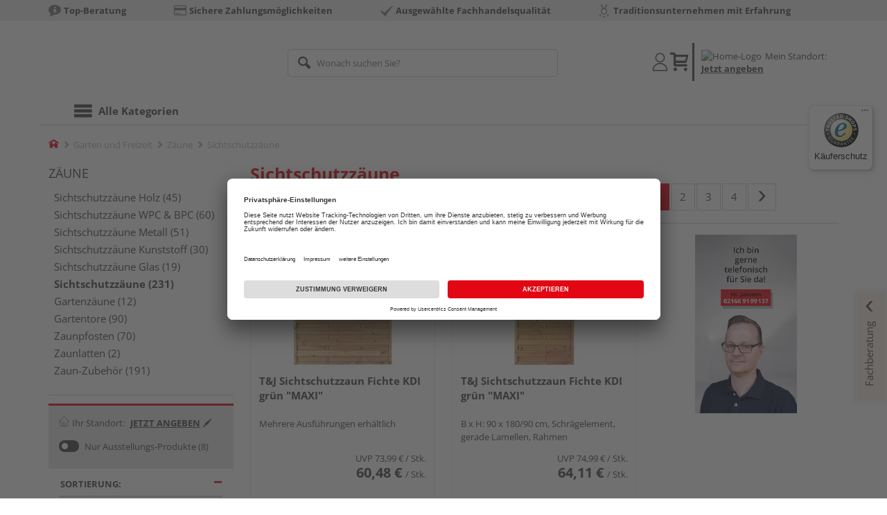

--- FILE ---
content_type: text/html;charset=UTF-8
request_url: https://shop.holzland-friederichs.de/sichtschutzzaeune/
body_size: 26909
content:
<!doctype html>
<html lang="de"
      class=""
       prefix="og: http://ogp.me/ns#">
<head>
  <script type="application/javascript">
  function hexToHSL(H) {
    // Convert hex to RGB first
    let r = 0, g = 0, b = 0;
    if (H.length === 4) {
      r = "0x" + H[1] + H[1];
      g = "0x" + H[2] + H[2];
      b = "0x" + H[3] + H[3];
    } else if (H.length === 7) {
      r = "0x" + H[1] + H[2];
      g = "0x" + H[3] + H[4];
      b = "0x" + H[5] + H[6];
    }
    // Then to HSL
    r /= 255;
    g /= 255;
    b /= 255;
    let cmin = Math.min(r, g, b),
        cmax = Math.max(r, g, b),
        delta = cmax - cmin,
        h = 0,
        s = 0,
        l = 0;

    if (delta === 0)
      h = 0;
    else if (cmax === r)
      h = ((g - b) / delta) % 6;
    else if (cmax === g)
      h = (b - r) / delta + 2;
    else
      h = (r - g) / delta + 4;

    h = Math.round(h * 60);

    if (h < 0)
      h += 360;

    l = (cmax + cmin) / 2;
    s = delta === 0 ? 0 : delta / (1 - Math.abs(2 * l - 1));
    s = +(s * 100).toFixed(1);
    l = +(l * 100).toFixed(1);

    return {
      h,
      s,
      l
    }
  }

  
  window.addEventListener('DOMContentLoaded', () => {
    document.querySelectorAll("[class*='merchant-secondary-color']").forEach(eleContainingSecondaryColor => {
      eleContainingSecondaryColor.classList.remove(
          "merchant-secondary-color",
          "merchant-secondary-color__background-color",
          "merchant-secondary-color__btn",
          "merchant-secondary-color__request-btn",
          "merchant-secondary-color__color",
          "merchant-secondary-color__border",
          "merchant-secondary-color__box-shadow",
          "merchant-secondary-color__header"
      );
    });
  });
  
  localStorage.setItem("merchantPrimaryColor", '');
  localStorage.setItem("merchantSecondaryColor", '');
</script><meta http-equiv="Content-type" content="text/html; charset=utf-8">
<meta name="viewport" content="width=device-width, initial-scale=1.0, maximum-scale=1.0, minimum-scale=1.0, user-scalable=0"/>
<meta name="theme-color" content="#fcfcfc">

<meta http-equiv="X-UA-Compatible" content="IE=edge,chrome=1">
<meta http-equiv="cleartype" content="on">
<meta name="csrf" content="6b79d213-c316-4cea-a5c7-e161d90b4502">
<meta name="csrf-header" content="X-CSRF-TOKEN">
<meta name="description" content="">
  <meta name="robots" content="noindex,nofollow">
  <meta name="keywords" content="">
  <link href="https://shop.holzland-friederichs.de/sichtschutzzaeune/?p=1" rel="next">
<link href="https://shop.holzland-friederichs.de/sichtschutzzaeune/" rel="canonical">
<meta property="og:title" content="Sichtschutzzäune | HolzLand Friederichs"/>
  <meta property="og:description" content=""/>
  <meta property="og:url" content="https://shop.holzland-friederichs.de/sichtschutzzaeune/"/>
  <meta property="og:type" content="website"/>
<meta name="externalId" content="10096"/>

<title>Sichtschutzzäune | HolzLand Friederichs</title>
  <link rel="preconnect" href="/7a83fe52410783aead5e28ee714f3575ff008ae9/assets/base/css/styles.css">
<link rel="preload" as="style" href="/7a83fe52410783aead5e28ee714f3575ff008ae9/assets/base/css/styles.css" type="text/css">
<link rel="stylesheet" href="/7a83fe52410783aead5e28ee714f3575ff008ae9/assets/base/css/styles.css" type="text/css">

<link rel="preconnect" href="/7a83fe52410783aead5e28ee714f3575ff008ae9/assets/base/css/vue-styles/vue-styles.css">
<link rel="preload" as="style" href="/7a83fe52410783aead5e28ee714f3575ff008ae9/assets/base/css/vue-styles/vue-styles.css" type="text/css">
<link rel="stylesheet" href="/7a83fe52410783aead5e28ee714f3575ff008ae9/assets/base/css/vue-styles/vue-styles.css" type="text/css">

<!-- <link rel="preconnect" href="/7a83fe52410783aead5e28ee714f3575ff008ae9/assets/base/css/vue-styles/vue-styles2.css">
<link rel="preload" as="style" href="/7a83fe52410783aead5e28ee714f3575ff008ae9/assets/base/css/vue-styles/vue-styles2.css" type="text/css">
<link rel="stylesheet" href="/7a83fe52410783aead5e28ee714f3575ff008ae9/assets/base/css/vue-styles/vue-styles2.css" type="text/css"> -->

<link rel="preconnect" href="/7a83fe52410783aead5e28ee714f3575ff008ae9/assets/base/fonts/novosales_iconsweb.woff">
<link rel="preload" as="font" href="/7a83fe52410783aead5e28ee714f3575ff008ae9/assets/base/fonts/novosales_iconsweb.woff" type="font/woff">
<!-- fallback. Merchant- nor Group-Favicon found or existing. Use Default-Favicon instead -->
        <link rel="shortcut icon" type="image/x-icon" href="/7a83fe52410783aead5e28ee714f3575ff008ae9/assets/base/images/favicon.ico?v=2">
        <link rel="icon" type="image/x-icon" href="/7a83fe52410783aead5e28ee714f3575ff008ae9/assets/base/images/favicon.ico?v=2">
      <!-- Get local Google-Fonts -->
<link rel='preload' href='/7a83fe52410783aead5e28ee714f3575ff008ae9/assets/base/fonts/google-fonts.css' as='style' type='text/css'>
<link rel='stylesheet' href='/7a83fe52410783aead5e28ee714f3575ff008ae9/assets/base/fonts/google-fonts.css' type='text/css'>

<link rel="preconnect" href="/7a83fe52410783aead5e28ee714f3575ff008ae9/assets/base/css/flatpickr.min.css" crossorigin>
<link rel="preload" as="style" href="/7a83fe52410783aead5e28ee714f3575ff008ae9/assets/base/css/flatpickr.min.css" type="text/css" crossorigin>
<link rel="stylesheet" href="/7a83fe52410783aead5e28ee714f3575ff008ae9/assets/base/css/flatpickr.min.css" type="text/css" crossorigin>
<script type="text/javascript">
    window.iShop = {
        config: {
            baseUrl: "https://shop.holzland-friederichs.de",
        }
    };
    sessionStorage.setItem('merchantUrlPrefix', '/');
</script>

<script>
    document.documentElement.className += ' js';

    if (typeof InstallTrigger !== 'undefined') {
        document.documentElement.className += ' firefox';
    }
</script>

<!--[if lte IE 10]>
<script type="text/javascript">
document.location.href = "/browser-error/";
</script>
<![endif]-->

<script type="text/javascript" charset="utf-8">
    _ishopevents_url = "/ishop-api/events/";
    _ishopevents = [];

    function teaser_click(link, event) {
        _ishopevents.push(event);
        return true;
    }

</script>

<script src="https://www.google.com/recaptcha/enterprise.js" async defer></script>

<script defer src="https://c.searchhub.io/FmTqU3TDV"></script>


<script>
      dataLayer = [];
      
      dataLayer.push({'haendlerId': '10096'});
      
      dataLayer.push({'haendlerName': 'Max Friederichs Handelsgesellschaft mbH'});
      
      dataLayer.push({'pageType': 'Produktliste'});
      
      dataLayer.push({'shopCountry': 'de'});
      dataLayer.push({'shopType': 'B2C-Händlershop'});
      </script>
  <!-- Google Tag Manager -->
  <script>(function (w, d, s, l, i) {
      w[l] = w[l] || [];
      w[l].push({
          'gtm.start':
              new Date().getTime(), event: 'gtm.js'
      });
      var f = d.getElementsByTagName(s)[0],
          j = d.createElement(s), dl = l != 'dataLayer' ? '&l=' + l : '';
      j.async = true;
      j.src =
          'https://www.googletagmanager.com/gtm.js?id=' + i + dl;
      f.parentNode.insertBefore(j, f);
  })(window, document, 'script', 'dataLayer', 'GTM-T5VLBQZ');</script>
  <!-- End Google Tag Manager -->
</head>
<body class="default-layout ">
<!-- Google Tag Manager (noscript) -->
  <noscript>
    <iframe src="https://www.googletagmanager.com/ns.html?id=GTM-T5VLBQZ"
            height="0" width="0" style="display:none;visibility:hidden"></iframe>
  </noscript>
  <!-- End Google Tag Manager (noscript) -->
<div class="modal fade" id="the-modal"></div>
<div id="page">
  <div class="sticky" id="page-sticky">
    <div class="usp hidden-xs hidden-sm">
    <div class="container">
      <ul>
        <li>
  <span class="nm-icon nm-icon-setup-consulting"></span>
  <strong>Top-Beratung</strong>
  </li>

<li>
  <span class="nm-icon nm-icon-payment-cc"></span>
  <strong>Sichere Zahlungsmöglichkeiten</strong>
  </li>

<li>
  <span class="nm-icon nm-icon-checkmark_02"></span>
  <strong>Ausgewählte Fachhandelsqualität</strong>
  </li>

<li>
  <span class="nm-icon nm-icon-traditionsunternehmen"></span>
  <strong>Traditionsunternehmen mit Erfahrung</strong>
  </li>

</ul>
    </div>
  </div>
<div class="container header__wrapper">
    <header-hlz base-url="https://shop.holzland-friederichs.de/"/>
</div>

<div class="nav-main-wrapper">
  <div class="container">
    <nav class="row">
      <div class="navigation-vue-wrapper">
        <navigation
                navigation-url="/navigation-main/"
                icon-title="Alle Kategorien"
                to-overview-prefix="Zur Übersicht "
                in-merchant-shop="true"
        ></navigation>
        <div class="navigation hidden">
          <ul>
  </ul></div>
      </div>
    </nav>
  </div>
</div>
<div class="hidden-md hidden-lg mobile-search">
  <div class="collapse collapse-wrapper"></div>
</div>

</div>
  <div class="breadcrumb-wrapper breadcrumb-container--sticky">
    <div class="container breadcrumb-container">
      <ol aria-label="Breadcrumb" class="breadcrumb" xmlns:v="http://rdf.data-vocabulary.org/#">
        <li class="home">
                <a
                        href="/"
                        class="eClick hidden-xs"
                        data-value="Breadcrumb"
                        data-action="Breadcrumb_klick"
                        rel="v:url"
                        property="v:title"
                ><span class="nm-icon nm-icon-home color-brand"></span><span class="sr-only">Home</span></a>
                <a
                        href="/zaeune/"
                        class="eClick visible-xs-block"
                        data-value="Breadcrumb"
                        data-action="Breadcrumb_klick"
                        rel="v:url"
                        property="v:title"
                ><span class="nm-icon nm-icon-arrow-left visible-xs-block"></span></a>
              </li>
            <li>
                <a
                        href="/garten/"
                        class="eClick"
                        data-value="Breadcrumb"
                        data-action="Breadcrumb_klick"
                        rel="v:url"
                        property="v:title"
                >Garten und Freizeit</a>
              </li>
            <li>
                <a
                        href="/zaeune/"
                        class="eClick"
                        data-value="Breadcrumb"
                        data-action="Breadcrumb_klick"
                        rel="v:url"
                        property="v:title"
                >Zäune</a>
              </li>
            <li class="active categoryPage">
                <span property="v:title">Sichtschutzzäune</span>
                  </li>
            </ol>
      <div class="visible-xs visible-sm breadcrumb__filter" id="filter-list-btn-container">
        <button type="button" class="btn filter-btn breadcrumb--filter-list-btn" data-toggle="offcanvas" id="filter-list-btn">
          <i class="nm-icon nm-icon-sliders breadcrumb__icon"></i>
          <span id="active-filters-counter"></span>
        </button>
      </div>
    </div>
  </div>
<div class="js_main-content-wrapper distance-content">
    <div class="container">
      <div class="row page-prd-list">
  <div class="col-md-12 prd-list-part">
  <div class="row">
    <aside
            class="col-md-3 sidebar-wrapper sidebar-offcanvas"
            id="sidebar"
            role="navigation"
    >
      <div class="sidebar scroll-container">

        <div class="hidden-xs hidden-sm">
          <a
                        href="/zaeune/"
                        class="text--big text--uppercase"
                >
                  Zäune</a>
              <ul class="nav-page">
              <li>
                  <a
                          class=""
                          href="/sichtschutzzaeune-holz/"
                  >
                    Sichtschutzzäune Holz (45)
                  </a>
                </li>
              <li>
                  <a
                          class=""
                          href="/sichtschutzzaeune-wpc/"
                  >
                    Sichtschutzzäune WPC &amp; BPC (60)
                  </a>
                </li>
              <li>
                  <a
                          class=""
                          href="/sichtschutzzaeune-metall/"
                  >
                    Sichtschutzzäune Metall (51)
                  </a>
                </li>
              <li>
                  <a
                          class=""
                          href="/sichtschutzzaeune-kunststoff/"
                  >
                    Sichtschutzzäune Kunststoff (30)
                  </a>
                </li>
              <li>
                  <a
                          class=""
                          href="/sichtschutzzaeune-glas/"
                  >
                    Sichtschutzzäune Glas (19)
                  </a>
                </li>
              <li>
                  <a
                          class="active"
                          href="/sichtschutzzaeune/"
                  >
                    Sichtschutzzäune (231)
                  </a>
                </li>
              <li>
                  <a
                          class=""
                          href="/gartenzaeune/"
                  >
                    Gartenzäune (12)
                  </a>
                </li>
              <li>
                  <a
                          class=""
                          href="/gartentore/"
                  >
                    Gartentore (90)
                  </a>
                </li>
              <li>
                  <a
                          class=""
                          href="/zaunpfosten/"
                  >
                    Zaunpfosten (70)
                  </a>
                </li>
              <li>
                  <a
                          class=""
                          href="/zaunlatten/"
                  >
                    Zaunlatten (2)
                  </a>
                </li>
              <li>
                  <a
                          class=""
                          href="/zaun-zubehoer/"
                  >
                    Zaun-Zubehör (191)
                  </a>
                </li>
              </ul>
          </div>
        <div class="prd-filter">
  <div class="filter-options">
    <div class="hidden-md hidden-lg filter-options__close-actions">
      <button id="closeFilters"
              type="button"
              class="filter-options__close-btn btn btn-link"
              tabindex="0"
              onkeydown="window.clickOnEnter()">
        X Filter</button>
      <button id="filter-reset-btn"
              class="filter-options__reset-btn btn btn-link"
              data-action="Filter_zuruecksetzen_klick"
              tabindex="0"
              onkeydown="window.clickOnEnter()">
        Alle Filter zurücksetzen</button>
    </div>
    <form action="/sichtschutzzaeune/?show=all" id="filter-form" method="GET" class="js-filter-form">
      <div class="filter-container">
        <div class="flex-item">
          <div class="filter__location">
            <span class="location--label">
              <img class="location--icon" src="/7a83fe52410783aead5e28ee714f3575ff008ae9/assets/base/images/header-location-house.svg" alt="Location-Icon"/>
              <span class="location--message pad-left-small">Ihr Standort:</span>
            </span>
            <span class="location--zip filter__span--specify-location"
                      tabindex="0"
                      onkeydown="window.clickOnEnter()"
                      data-toggle="modal"
                      data-target="#location-overlay">
                  <span>Jetzt angeben</span>
                  <span class="icon-right glyphicon glyphicon-pencil pad-left-small"></span>
                </span>
              </div>
        </div>
        <div class="flex-item">
          <div class="flex-item-form ga__productlist-filter-slider">
                    <label class="filter__switch">
                            <input  id="hidden_filter_11-0"
                                    type="hidden"
                                    name="filter.exhibition"
                                    value="_false"
                            >
                            <input  id="filter_11-0"
                                    class="filter__input--exhibition"
                                    data-value="Filter"
                                    data-action="Filter__Ausstellungskennzeichen_klick"
                                    class="eClick"
                                    name="_filter.exhibition"
                                    type="checkbox"
                                    tabindex="-1"
                            
                            >
                            <span class="filter__slider round "></span>
                        </label>
                        <label class="label-pointer filter__label ga__filter-category"
                               for="filter_11-0"
                               tabindex="0"
                               onkeydown="window.clickOnEnter()">
                            Nur Ausstellungs-Produkte<span class="how-many"> (8)</span>
                        </label>
                    </div>
            </div>
      </div>
      <ul class="prd-filter-list" id="prd-filter-list-test">
        <li class="filter category no-scroll ga__productlist-filter-option">
  <button
          type="button"
          data-value="Filter"
          data-action="Filter___open_or_close"
          class="btn btn-link eClick panel-in"
          data-toggle="collapse"
          data-target="#item-sort-container"
  >
    <span class="text ga__filter-category">Sortierung:</span>
    </button>
  <div class="default-select-wrapper full-width in" id="item-sort-container">
    <select
            name="sortBy"
            id="item-sort"
            class="form-control"
            data-value="Sortierung"
            data-action="Sortierung_~~PLACEHOLDER~~_klick"
            aria-label="Sortierung der Produkte"
    >
      <option
                value="ct"
                
                  selected="selected"
                
        >Artikelscoring</option>
      <option
                value="price"
                
        >Preis aufwärts</option>
      <option
                value="pricedesc"
                
        >Preis abwärts</option>
      </select>
  </div>
</li>
<li class="filter category no-scroll ga__productlist-filter-multiselect">
  <button
          type="button"
          data-value="Filter"
          data-action="Filter__Verfügbarkeit_open_or_close"
          class="btn btn-link eClick panel-in" data-toggle="collapse"
          data-target="#filterlist1"
          
  >
    <span class="text ga__filter-category">Verfügbarkeit</span>
  </button>
  <ul id="filterlist1" class="max-height list-unstyled in">
      <fieldset aria-label="Verfügbarkeit">
        <div class="checkbox">
              <input id="filter_1-0"
                     data-value="Filter"
                     data-action="Filter__Verfügbarkeit_klick"
                     class="eClick"
                     name="filter.availability"
                     type="checkbox"
                     value="1"
                     tabindex="-1"
              
              >
              <label for="filter_1-0"
                     tabindex="0"
                     onkeydown="window.clickOnEnter()">
                auf Lager <span class="how-many">(20)</span>
              </label>
            </div>
          <div class="checkbox">
              <input id="filter_1-1"
                     data-value="Filter"
                     data-action="Filter__Verfügbarkeit_klick"
                     class="eClick"
                     name="filter.availability"
                     type="checkbox"
                     value="3"
                     tabindex="-1"
              
              >
              <label for="filter_1-1"
                     tabindex="0"
                     onkeydown="window.clickOnEnter()">
                auf Vorbestellung verfügbar <span class="how-many">(216)</span>
              </label>
            </div>
          </fieldset>
    </ul>
  </li>
<li class="filter category no-scroll filter__radio ga__productlist-filter-multiselect">
  <button
          type="button"
          data-value="Filter"
          data-action="Filter__Preis_open_or_close"
          class="btn btn-link eClick collapsed"
          data-toggle="collapse"
          data-target="#filterlist2"
          
  >
    <span class="text ga__filter-category">
      Preis</span>
  </button>
  <ul id="filterlist2" class="list-unstyled collapse">
      <li>
              <div class="radio">
                <input id="PRICE0"
                  data-value="Filter"
                  data-action="Filter__Preis_klick"
                  class="eClick"
                  name="filter.PRICE"
                  type="radio" value="-117.0"
                  
                  tabindex="-1"
                >
                <label for="PRICE0"
                       tabindex="0"
                       onkeydown="window.clickOnEnter()">
                  bis € 117 <span class="how-many">(1411)</span></label>
              </div>
            </li>
          <li>
              <div class="radio">
                <input id="PRICE1"
                  data-value="Filter"
                  data-action="Filter__Preis_klick"
                  class="eClick"
                  name="filter.PRICE"
                  type="radio" value="-200.0"
                  
                  tabindex="-1"
                >
                <label for="PRICE1"
                       tabindex="0"
                       onkeydown="window.clickOnEnter()">
                  bis € 200 <span class="how-many">(5747)</span></label>
              </div>
            </li>
          <li>
              <div class="radio">
                <input id="PRICE2"
                  data-value="Filter"
                  data-action="Filter__Preis_klick"
                  class="eClick"
                  name="filter.PRICE"
                  type="radio" value="-350.0"
                  
                  tabindex="-1"
                >
                <label for="PRICE2"
                       tabindex="0"
                       onkeydown="window.clickOnEnter()">
                  bis € 350 <span class="how-many">(9469)</span></label>
              </div>
            </li>
          </ul>
  </li>
<li class="filter category no-scroll ga__productlist-filter-multiselect">
  <button
          type="button"
          data-value="Filter"
          data-action="Filter__Hersteller_open_or_close"
          class="btn btn-link eClick collapsed" data-toggle="collapse"
          data-target="#filterlist3"
          
  >
    <span class="text ga__filter-category">Hersteller</span>
  </button>
  <ul id="filterlist3" class="max-height list-unstyled collapse">
      <fieldset aria-label="Hersteller">
        <div class="checkbox">
              <input id="filter_3-0"
                     data-value="Filter"
                     data-action="Filter__Hersteller_klick"
                     class="eClick"
                     name="filter.marke"
                     type="checkbox"
                     value="GroJa"
                     tabindex="-1"
              
              >
              <label for="filter_3-0"
                     tabindex="0"
                     onkeydown="window.clickOnEnter()">
                GroJa <span class="how-many">(3)</span>
              </label>
            </div>
          <div class="checkbox">
              <input id="filter_3-1"
                     data-value="Filter"
                     data-action="Filter__Hersteller_klick"
                     class="eClick"
                     name="filter.marke"
                     type="checkbox"
                     value="HQ"
                     tabindex="-1"
              
              >
              <label for="filter_3-1"
                     tabindex="0"
                     onkeydown="window.clickOnEnter()">
                HQ <span class="how-many">(1)</span>
              </label>
            </div>
          <div class="checkbox">
              <input id="filter_3-2"
                     data-value="Filter"
                     data-action="Filter__Hersteller_klick"
                     class="eClick"
                     name="filter.marke"
                     type="checkbox"
                     value="T&J"
                     tabindex="-1"
              
              >
              <label for="filter_3-2"
                     tabindex="0"
                     onkeydown="window.clickOnEnter()">
                T&amp;J <span class="how-many">(3)</span>
              </label>
            </div>
          <div class="checkbox">
              <input id="filter_3-3"
                     data-value="Filter"
                     data-action="Filter__Hersteller_klick"
                     class="eClick"
                     name="filter.marke"
                     type="checkbox"
                     value="TraumGarten"
                     tabindex="-1"
              
              >
              <label for="filter_3-3"
                     tabindex="0"
                     onkeydown="window.clickOnEnter()">
                TraumGarten <span class="how-many">(228)</span>
              </label>
            </div>
          </fieldset>
    </ul>
  </li>
<li class="filter category no-scroll ga__productlist-filter-multiselect">
  <button
          type="button"
          data-value="Filter"
          data-action="Filter__Farbton_open_or_close"
          class="btn btn-link eClick collapsed" data-toggle="collapse"
          data-target="#filterlist4"
          
  >
    <span class="text ga__filter-category">Farbton</span>
  </button>
  <ul id="filterlist4" class="max-height list-unstyled collapse">
      <fieldset aria-label="Farbton">
        <div class="checkbox">
              <input id="filter_4-0"
                     data-value="Filter"
                     data-action="Filter__Farbton_klick"
                     class="eClick"
                     name="filter.Farbton"
                     type="checkbox"
                     value="dunkel"
                     tabindex="-1"
              
              >
              <label for="filter_4-0"
                     tabindex="0"
                     onkeydown="window.clickOnEnter()">
                dunkel <span class="how-many">(75)</span>
              </label>
            </div>
          <div class="checkbox">
              <input id="filter_4-1"
                     data-value="Filter"
                     data-action="Filter__Farbton_klick"
                     class="eClick"
                     name="filter.Farbton"
                     type="checkbox"
                     value="hell"
                     tabindex="-1"
              
              >
              <label for="filter_4-1"
                     tabindex="0"
                     onkeydown="window.clickOnEnter()">
                hell <span class="how-many">(100)</span>
              </label>
            </div>
          <div class="checkbox">
              <input id="filter_4-2"
                     data-value="Filter"
                     data-action="Filter__Farbton_klick"
                     class="eClick"
                     name="filter.Farbton"
                     type="checkbox"
                     value="mittel"
                     tabindex="-1"
              
              >
              <label for="filter_4-2"
                     tabindex="0"
                     onkeydown="window.clickOnEnter()">
                mittel <span class="how-many">(52)</span>
              </label>
            </div>
          </fieldset>
    </ul>
  </li>
<li class="filter category no-scroll ga__productlist-filter-multiselect">
  <button
          type="button"
          data-value="Filter"
          data-action="Filter__Detailfarbe_open_or_close"
          class="btn btn-link eClick collapsed" data-toggle="collapse"
          data-target="#filterlist5"
          
  >
    <span class="text ga__filter-category">Detailfarbe</span>
  </button>
  <ul id="filterlist5" class="max-height list-unstyled collapse">
      <fieldset aria-label="Detailfarbe">
        <div class="checkbox">
              <input id="filter_5-0"
                     data-value="Filter"
                     data-action="Filter__Detailfarbe_klick"
                     class="eClick"
                     name="filter.Farbe"
                     type="checkbox"
                     value="anthrazit"
                     tabindex="-1"
              
              >
              <label for="filter_5-0"
                     tabindex="0"
                     onkeydown="window.clickOnEnter()">
                anthrazit <span class="how-many">(31)</span>
              </label>
            </div>
          <div class="checkbox">
              <input id="filter_5-1"
                     data-value="Filter"
                     data-action="Filter__Detailfarbe_klick"
                     class="eClick"
                     name="filter.Farbe"
                     type="checkbox"
                     value="Anthrazit"
                     tabindex="-1"
              
              >
              <label for="filter_5-1"
                     tabindex="0"
                     onkeydown="window.clickOnEnter()">
                Anthrazit <span class="how-many">(6)</span>
              </label>
            </div>
          <div class="checkbox">
              <input id="filter_5-2"
                     data-value="Filter"
                     data-action="Filter__Detailfarbe_klick"
                     class="eClick"
                     name="filter.Farbe"
                     type="checkbox"
                     value="Anthrazitgrau"
                     tabindex="-1"
              
              >
              <label for="filter_5-2"
                     tabindex="0"
                     onkeydown="window.clickOnEnter()">
                Anthrazitgrau <span class="how-many">(2)</span>
              </label>
            </div>
          <div class="checkbox">
              <input id="filter_5-3"
                     data-value="Filter"
                     data-action="Filter__Detailfarbe_klick"
                     class="eClick"
                     name="filter.Farbe"
                     type="checkbox"
                     value="Bambus"
                     tabindex="-1"
              
              >
              <label for="filter_5-3"
                     tabindex="0"
                     onkeydown="window.clickOnEnter()">
                Bambus <span class="how-many">(4)</span>
              </label>
            </div>
          <div class="checkbox">
              <input id="filter_5-4"
                     data-value="Filter"
                     data-action="Filter__Detailfarbe_klick"
                     class="eClick"
                     name="filter.Farbe"
                     type="checkbox"
                     value="bambus"
                     tabindex="-1"
              
              >
              <label for="filter_5-4"
                     tabindex="0"
                     onkeydown="window.clickOnEnter()">
                bambus <span class="how-many">(1)</span>
              </label>
            </div>
          <div class="checkbox">
              <input id="filter_5-5"
                     data-value="Filter"
                     data-action="Filter__Detailfarbe_klick"
                     class="eClick"
                     name="filter.Farbe"
                     type="checkbox"
                     value="beige"
                     tabindex="-1"
              
              >
              <label for="filter_5-5"
                     tabindex="0"
                     onkeydown="window.clickOnEnter()">
                beige <span class="how-many">(5)</span>
              </label>
            </div>
          <div class="checkbox">
              <input id="filter_5-6"
                     data-value="Filter"
                     data-action="Filter__Detailfarbe_klick"
                     class="eClick"
                     name="filter.Farbe"
                     type="checkbox"
                     value="Bi-Color Sand"
                     tabindex="-1"
              
              >
              <label for="filter_5-6"
                     tabindex="0"
                     onkeydown="window.clickOnEnter()">
                Bi-Color Sand <span class="how-many">(1)</span>
              </label>
            </div>
          <div class="checkbox">
              <input id="filter_5-7"
                     data-value="Filter"
                     data-action="Filter__Detailfarbe_klick"
                     class="eClick"
                     name="filter.Farbe"
                     type="checkbox"
                     value="braun"
                     tabindex="-1"
              
              >
              <label for="filter_5-7"
                     tabindex="0"
                     onkeydown="window.clickOnEnter()">
                braun <span class="how-many">(17)</span>
              </label>
            </div>
          <div class="checkbox">
              <input id="filter_5-8"
                     data-value="Filter"
                     data-action="Filter__Detailfarbe_klick"
                     class="eClick"
                     name="filter.Farbe"
                     type="checkbox"
                     value="braun-hell"
                     tabindex="-1"
              
              >
              <label for="filter_5-8"
                     tabindex="0"
                     onkeydown="window.clickOnEnter()">
                braun-hell <span class="how-many">(3)</span>
              </label>
            </div>
          <div class="checkbox">
              <input id="filter_5-9"
                     data-value="Filter"
                     data-action="Filter__Detailfarbe_klick"
                     class="eClick"
                     name="filter.Farbe"
                     type="checkbox"
                     value="bronze"
                     tabindex="-1"
              
              >
              <label for="filter_5-9"
                     tabindex="0"
                     onkeydown="window.clickOnEnter()">
                bronze <span class="how-many">(3)</span>
              </label>
            </div>
          <div class="checkbox">
              <input id="filter_5-10"
                     data-value="Filter"
                     data-action="Filter__Detailfarbe_klick"
                     class="eClick"
                     name="filter.Farbe"
                     type="checkbox"
                     value="Darknight"
                     tabindex="-1"
              
              >
              <label for="filter_5-10"
                     tabindex="0"
                     onkeydown="window.clickOnEnter()">
                Darknight <span class="how-many">(4)</span>
              </label>
            </div>
          <div class="checkbox">
              <input id="filter_5-11"
                     data-value="Filter"
                     data-action="Filter__Detailfarbe_klick"
                     class="eClick"
                     name="filter.Farbe"
                     type="checkbox"
                     value="Eiche"
                     tabindex="-1"
              
              >
              <label for="filter_5-11"
                     tabindex="0"
                     onkeydown="window.clickOnEnter()">
                Eiche <span class="how-many">(4)</span>
              </label>
            </div>
          <div class="checkbox">
              <input id="filter_5-12"
                     data-value="Filter"
                     data-action="Filter__Detailfarbe_klick"
                     class="eClick"
                     name="filter.Farbe"
                     type="checkbox"
                     value="grau"
                     tabindex="-1"
              
              >
              <label for="filter_5-12"
                     tabindex="0"
                     onkeydown="window.clickOnEnter()">
                grau <span class="how-many">(25)</span>
              </label>
            </div>
          <div class="checkbox">
              <input id="filter_5-13"
                     data-value="Filter"
                     data-action="Filter__Detailfarbe_klick"
                     class="eClick"
                     name="filter.Farbe"
                     type="checkbox"
                     value="Grau"
                     tabindex="-1"
              
              >
              <label for="filter_5-13"
                     tabindex="0"
                     onkeydown="window.clickOnEnter()">
                Grau <span class="how-many">(3)</span>
              </label>
            </div>
          <div class="checkbox">
              <input id="filter_5-14"
                     data-value="Filter"
                     data-action="Filter__Detailfarbe_klick"
                     class="eClick"
                     name="filter.Farbe"
                     type="checkbox"
                     value="grün"
                     tabindex="-1"
              
              >
              <label for="filter_5-14"
                     tabindex="0"
                     onkeydown="window.clickOnEnter()">
                grün <span class="how-many">(3)</span>
              </label>
            </div>
          <div class="checkbox">
              <input id="filter_5-15"
                     data-value="Filter"
                     data-action="Filter__Detailfarbe_klick"
                     class="eClick"
                     name="filter.Farbe"
                     type="checkbox"
                     value="hellbraun"
                     tabindex="-1"
              
              >
              <label for="filter_5-15"
                     tabindex="0"
                     onkeydown="window.clickOnEnter()">
                hellbraun <span class="how-many">(2)</span>
              </label>
            </div>
          <div class="checkbox">
              <input id="filter_5-16"
                     data-value="Filter"
                     data-action="Filter__Detailfarbe_klick"
                     class="eClick"
                     name="filter.Farbe"
                     type="checkbox"
                     value="Lärche"
                     tabindex="-1"
              
              >
              <label for="filter_5-16"
                     tabindex="0"
                     onkeydown="window.clickOnEnter()">
                Lärche <span class="how-many">(4)</span>
              </label>
            </div>
          <div class="checkbox">
              <input id="filter_5-17"
                     data-value="Filter"
                     data-action="Filter__Detailfarbe_klick"
                     class="eClick"
                     name="filter.Farbe"
                     type="checkbox"
                     value="Mandel"
                     tabindex="-1"
              
              >
              <label for="filter_5-17"
                     tabindex="0"
                     onkeydown="window.clickOnEnter()">
                Mandel <span class="how-many">(3)</span>
              </label>
            </div>
          <div class="checkbox">
              <input id="filter_5-18"
                     data-value="Filter"
                     data-action="Filter__Detailfarbe_klick"
                     class="eClick"
                     name="filter.Farbe"
                     type="checkbox"
                     value="mandel"
                     tabindex="-1"
              
              >
              <label for="filter_5-18"
                     tabindex="0"
                     onkeydown="window.clickOnEnter()">
                mandel <span class="how-many">(2)</span>
              </label>
            </div>
          <div class="checkbox">
              <input id="filter_5-19"
                     data-value="Filter"
                     data-action="Filter__Detailfarbe_klick"
                     class="eClick"
                     name="filter.Farbe"
                     type="checkbox"
                     value="Marmor"
                     tabindex="-1"
              
              >
              <label for="filter_5-19"
                     tabindex="0"
                     onkeydown="window.clickOnEnter()">
                Marmor <span class="how-many">(4)</span>
              </label>
            </div>
          <div class="checkbox">
              <input id="filter_5-20"
                     data-value="Filter"
                     data-action="Filter__Detailfarbe_klick"
                     class="eClick"
                     name="filter.Farbe"
                     type="checkbox"
                     value="mocca"
                     tabindex="-1"
              
              >
              <label for="filter_5-20"
                     tabindex="0"
                     onkeydown="window.clickOnEnter()">
                mocca <span class="how-many">(3)</span>
              </label>
            </div>
          <div class="checkbox">
              <input id="filter_5-21"
                     data-value="Filter"
                     data-action="Filter__Detailfarbe_klick"
                     class="eClick"
                     name="filter.Farbe"
                     type="checkbox"
                     value="natur"
                     tabindex="-1"
              
              >
              <label for="filter_5-21"
                     tabindex="0"
                     onkeydown="window.clickOnEnter()">
                natur <span class="how-many">(23)</span>
              </label>
            </div>
          <div class="checkbox">
              <input id="filter_5-22"
                     data-value="Filter"
                     data-action="Filter__Detailfarbe_klick"
                     class="eClick"
                     name="filter.Farbe"
                     type="checkbox"
                     value="Nussbaum"
                     tabindex="-1"
              
              >
              <label for="filter_5-22"
                     tabindex="0"
                     onkeydown="window.clickOnEnter()">
                Nussbaum <span class="how-many">(5)</span>
              </label>
            </div>
          <div class="checkbox">
              <input id="filter_5-23"
                     data-value="Filter"
                     data-action="Filter__Detailfarbe_klick"
                     class="eClick"
                     name="filter.Farbe"
                     type="checkbox"
                     value="Polareiche"
                     tabindex="-1"
              
              >
              <label for="filter_5-23"
                     tabindex="0"
                     onkeydown="window.clickOnEnter()">
                Polareiche <span class="how-many">(5)</span>
              </label>
            </div>
          <div class="checkbox">
              <input id="filter_5-24"
                     data-value="Filter"
                     data-action="Filter__Detailfarbe_klick"
                     class="eClick"
                     name="filter.Farbe"
                     type="checkbox"
                     value="Rost"
                     tabindex="-1"
              
              >
              <label for="filter_5-24"
                     tabindex="0"
                     onkeydown="window.clickOnEnter()">
                Rost <span class="how-many">(3)</span>
              </label>
            </div>
          <div class="checkbox">
              <input id="filter_5-25"
                     data-value="Filter"
                     data-action="Filter__Detailfarbe_klick"
                     class="eClick"
                     name="filter.Farbe"
                     type="checkbox"
                     value="rot"
                     tabindex="-1"
              
              >
              <label for="filter_5-25"
                     tabindex="0"
                     onkeydown="window.clickOnEnter()">
                rot <span class="how-many">(1)</span>
              </label>
            </div>
          <div class="checkbox">
              <input id="filter_5-26"
                     data-value="Filter"
                     data-action="Filter__Detailfarbe_klick"
                     class="eClick"
                     name="filter.Farbe"
                     type="checkbox"
                     value="sand"
                     tabindex="-1"
              
              >
              <label for="filter_5-26"
                     tabindex="0"
                     onkeydown="window.clickOnEnter()">
                sand <span class="how-many">(7)</span>
              </label>
            </div>
          <div class="checkbox">
              <input id="filter_5-27"
                     data-value="Filter"
                     data-action="Filter__Detailfarbe_klick"
                     class="eClick"
                     name="filter.Farbe"
                     type="checkbox"
                     value="Schiefer"
                     tabindex="-1"
              
              >
              <label for="filter_5-27"
                     tabindex="0"
                     onkeydown="window.clickOnEnter()">
                Schiefer <span class="how-many">(4)</span>
              </label>
            </div>
          <div class="checkbox">
              <input id="filter_5-28"
                     data-value="Filter"
                     data-action="Filter__Detailfarbe_klick"
                     class="eClick"
                     name="filter.Farbe"
                     type="checkbox"
                     value="silber"
                     tabindex="-1"
              
              >
              <label for="filter_5-28"
                     tabindex="0"
                     onkeydown="window.clickOnEnter()">
                silber <span class="how-many">(5)</span>
              </label>
            </div>
          <div class="checkbox">
              <input id="filter_5-29"
                     data-value="Filter"
                     data-action="Filter__Detailfarbe_klick"
                     class="eClick"
                     name="filter.Farbe"
                     type="checkbox"
                     value="Silber"
                     tabindex="-1"
              
              >
              <label for="filter_5-29"
                     tabindex="0"
                     onkeydown="window.clickOnEnter()">
                Silber <span class="how-many">(4)</span>
              </label>
            </div>
          <div class="checkbox">
              <input id="filter_5-30"
                     data-value="Filter"
                     data-action="Filter__Detailfarbe_klick"
                     class="eClick"
                     name="filter.Farbe"
                     type="checkbox"
                     value="Titangrau"
                     tabindex="-1"
              
              >
              <label for="filter_5-30"
                     tabindex="0"
                     onkeydown="window.clickOnEnter()">
                Titangrau <span class="how-many">(4)</span>
              </label>
            </div>
          <div class="checkbox">
              <input id="filter_5-31"
                     data-value="Filter"
                     data-action="Filter__Detailfarbe_klick"
                     class="eClick"
                     name="filter.Farbe"
                     type="checkbox"
                     value="transparent"
                     tabindex="-1"
              
              >
              <label for="filter_5-31"
                     tabindex="0"
                     onkeydown="window.clickOnEnter()">
                transparent <span class="how-many">(8)</span>
              </label>
            </div>
          <div class="checkbox">
              <input id="filter_5-32"
                     data-value="Filter"
                     data-action="Filter__Detailfarbe_klick"
                     class="eClick"
                     name="filter.Farbe"
                     type="checkbox"
                     value="Vintage Oak"
                     tabindex="-1"
              
              >
              <label for="filter_5-32"
                     tabindex="0"
                     onkeydown="window.clickOnEnter()">
                Vintage Oak <span class="how-many">(2)</span>
              </label>
            </div>
          <div class="checkbox">
              <input id="filter_5-33"
                     data-value="Filter"
                     data-action="Filter__Detailfarbe_klick"
                     class="eClick"
                     name="filter.Farbe"
                     type="checkbox"
                     value="Vintage-Oak"
                     tabindex="-1"
              
              >
              <label for="filter_5-33"
                     tabindex="0"
                     onkeydown="window.clickOnEnter()">
                Vintage-Oak <span class="how-many">(2)</span>
              </label>
            </div>
          <div class="checkbox">
              <input id="filter_5-34"
                     data-value="Filter"
                     data-action="Filter__Detailfarbe_klick"
                     class="eClick"
                     name="filter.Farbe"
                     type="checkbox"
                     value="vintage-oak"
                     tabindex="-1"
              
              >
              <label for="filter_5-34"
                     tabindex="0"
                     onkeydown="window.clickOnEnter()">
                vintage-oak <span class="how-many">(1)</span>
              </label>
            </div>
          <div class="checkbox">
              <input id="filter_5-35"
                     data-value="Filter"
                     data-action="Filter__Detailfarbe_klick"
                     class="eClick"
                     name="filter.Farbe"
                     type="checkbox"
                     value="weiss"
                     tabindex="-1"
              
              >
              <label for="filter_5-35"
                     tabindex="0"
                     onkeydown="window.clickOnEnter()">
                weiss <span class="how-many">(11)</span>
              </label>
            </div>
          <div class="checkbox">
              <input id="filter_5-36"
                     data-value="Filter"
                     data-action="Filter__Detailfarbe_klick"
                     class="eClick"
                     name="filter.Farbe"
                     type="checkbox"
                     value="Weiß"
                     tabindex="-1"
              
              >
              <label for="filter_5-36"
                     tabindex="0"
                     onkeydown="window.clickOnEnter()">
                Weiß <span class="how-many">(4)</span>
              </label>
            </div>
          <div class="checkbox">
              <input id="filter_5-37"
                     data-value="Filter"
                     data-action="Filter__Detailfarbe_klick"
                     class="eClick"
                     name="filter.Farbe"
                     type="checkbox"
                     value="weiß"
                     tabindex="-1"
              
              >
              <label for="filter_5-37"
                     tabindex="0"
                     onkeydown="window.clickOnEnter()">
                weiß <span class="how-many">(1)</span>
              </label>
            </div>
          <div class="checkbox">
              <input id="filter_5-38"
                     data-value="Filter"
                     data-action="Filter__Detailfarbe_klick"
                     class="eClick"
                     name="filter.Farbe"
                     type="checkbox"
                     value="Zement"
                     tabindex="-1"
              
              >
              <label for="filter_5-38"
                     tabindex="0"
                     onkeydown="window.clickOnEnter()">
                Zement <span class="how-many">(4)</span>
              </label>
            </div>
          </fieldset>
    </ul>
  </li>
<li class="filter category no-scroll filter__radio ga__productlist-range-filter">
  <button
          type="button"
          data-value="Filter"
          data-action="Filter__Länge_open_or_close"
          class="btn btn-link eClick collapsed js--size-expander "
          data-toggle="collapse"
          data-target="#filterlist6"
          
  >
    <span class="text ga__filter-category">Länge</span><span class="price-range__units | text hidden js--size-expander-unit"> (mm)</span></button>
  <ul id="filterlist6" class="list-unstyled collapse">
      <li>
            <input type="hidden"
                       name="filter.Laenge_Artikel"
                       filter-size="Filter - Länge"
                       tabindex="-1"
                >
              <div class="price-range price-range--size">
  <div class="price-range__input | form-group form-group-sm">
    <input
            aria-label="Länge Filter von Wert"
            class="form-control js--ignore-input-event | ga__filter-range-from"
            type="text"
            name="filter.from_Laenge_Artikel"
            value="880"
            data-original="880"
            id="from_Laenge_Artikel"
    
    >
  </div>
  <span>bis</span>
  <div class="price-range__input | form-group form-group-sm">
    <input
            aria-label="Länge Filter bis Wert"
            class="form-control js--ignore-input-event | ga__filter-range-to"
            type="text"
            name="filter.to_Laenge_Artikel"
            value="2000"
            data-original="2000"
            id="to_Laenge_Artikel"
    
    >
  </div>
  <button
          class="price-range__confirmation | btn btn-secondary js--range-submit | ga__range-submit"
          data-filter-name="filter.Laenge_Artikel"
          data-filter-value="range"
  >
    <span class="price-range__confirmation-icon | nm-icon nm-icon-arrow-right"></span>
  </button>
</div>
</li>
        </ul>
  </li>
<li class="filter category no-scroll filter__radio ga__productlist-range-filter">
  <button
          type="button"
          data-value="Filter"
          data-action="Filter__Breite_open_or_close"
          class="btn btn-link eClick collapsed js--size-expander "
          data-toggle="collapse"
          data-target="#filterlist7"
          
  >
    <span class="text ga__filter-category">Breite</span><span class="price-range__units | text hidden js--size-expander-unit"> (mm)</span></button>
  <ul id="filterlist7" class="list-unstyled collapse">
      <li>
            <input type="hidden"
                       name="filter.Breite_Artikel"
                       filter-size="Filter - Breite"
                       tabindex="-1"
                >
              <div class="price-range price-range--size">
  <div class="price-range__input | form-group form-group-sm">
    <input
            aria-label="Breite Filter von Wert"
            class="form-control js--ignore-input-event | ga__filter-range-from"
            type="text"
            name="filter.from_Breite_Artikel"
            value="400"
            data-original="400"
            id="from_Breite_Artikel"
    
    >
  </div>
  <span>bis</span>
  <div class="price-range__input | form-group form-group-sm">
    <input
            aria-label="Breite Filter bis Wert"
            class="form-control js--ignore-input-event | ga__filter-range-to"
            type="text"
            name="filter.to_Breite_Artikel"
            value="2380"
            data-original="2380"
            id="to_Breite_Artikel"
    
    >
  </div>
  <button
          class="price-range__confirmation | btn btn-secondary js--range-submit | ga__range-submit"
          data-filter-name="filter.Breite_Artikel"
          data-filter-value="range"
  >
    <span class="price-range__confirmation-icon | nm-icon nm-icon-arrow-right"></span>
  </button>
</div>
</li>
        </ul>
  </li>
<li class="filter category no-scroll filter__radio ga__productlist-range-filter">
  <button
          type="button"
          data-value="Filter"
          data-action="Filter__Stärke_open_or_close"
          class="btn btn-link eClick collapsed js--size-expander "
          data-toggle="collapse"
          data-target="#filterlist8"
          
  >
    <span class="text ga__filter-category">Stärke</span><span class="price-range__units | text hidden js--size-expander-unit"> (mm)</span></button>
  <ul id="filterlist8" class="list-unstyled collapse">
      <li>
            <input type="hidden"
                       name="filter.Staerke_Artikel"
                       filter-size="Filter - Stärke"
                       tabindex="-1"
                >
              <div class="price-range price-range--size">
  <div class="price-range__input | form-group form-group-sm">
    <input
            aria-label="Stärke Filter von Wert"
            class="form-control js--ignore-input-event | ga__filter-range-from"
            type="text"
            name="filter.from_Staerke_Artikel"
            value="2"
            data-original="2"
            id="from_Staerke_Artikel"
    
    >
  </div>
  <span>bis</span>
  <div class="price-range__input | form-group form-group-sm">
    <input
            aria-label="Stärke Filter bis Wert"
            class="form-control js--ignore-input-event | ga__filter-range-to"
            type="text"
            name="filter.to_Staerke_Artikel"
            value="60"
            data-original="60"
            id="to_Staerke_Artikel"
    
    >
  </div>
  <button
          class="price-range__confirmation | btn btn-secondary js--range-submit | ga__range-submit"
          data-filter-name="filter.Staerke_Artikel"
          data-filter-value="range"
  >
    <span class="price-range__confirmation-icon | nm-icon nm-icon-arrow-right"></span>
  </button>
</div>
</li>
        </ul>
  </li>
<li class="filter category no-scroll ga__productlist-filter-multiselect">
  <button
          type="button"
          data-value="Filter"
          data-action="Filter__Material_open_or_close"
          class="btn btn-link eClick collapsed" data-toggle="collapse"
          data-target="#filterlist9"
          
  >
    <span class="text ga__filter-category">Material</span>
  </button>
  <ul id="filterlist9" class="max-height list-unstyled collapse">
      <fieldset aria-label="Material">
        <div class="checkbox">
              <input id="filter_9-0"
                     data-value="Filter"
                     data-action="Filter__Material_klick"
                     class="eClick"
                     name="filter.Materialdetailtyp"
                     type="checkbox"
                     value="ACM (Aluminium Composite Material)"
                     tabindex="-1"
              
              >
              <label for="filter_9-0"
                     tabindex="0"
                     onkeydown="window.clickOnEnter()">
                ACM (Aluminium Composite Material) <span class="how-many">(13)</span>
              </label>
            </div>
          <div class="checkbox">
              <input id="filter_9-1"
                     data-value="Filter"
                     data-action="Filter__Material_klick"
                     class="eClick"
                     name="filter.Materialdetailtyp"
                     type="checkbox"
                     value="Aluminium"
                     tabindex="-1"
              
              >
              <label for="filter_9-1"
                     tabindex="0"
                     onkeydown="window.clickOnEnter()">
                Aluminium <span class="how-many">(38)</span>
              </label>
            </div>
          <div class="checkbox">
              <input id="filter_9-2"
                     data-value="Filter"
                     data-action="Filter__Material_klick"
                     class="eClick"
                     name="filter.Materialdetailtyp"
                     type="checkbox"
                     value="BPC (Bamboo Plastic Composite)"
                     tabindex="-1"
              
              >
              <label for="filter_9-2"
                     tabindex="0"
                     onkeydown="window.clickOnEnter()">
                BPC (Bamboo Plastic Composite) <span class="how-many">(4)</span>
              </label>
            </div>
          <div class="checkbox">
              <input id="filter_9-3"
                     data-value="Filter"
                     data-action="Filter__Material_klick"
                     class="eClick"
                     name="filter.Materialdetailtyp"
                     type="checkbox"
                     value="Cortenstahl"
                     tabindex="-1"
              
              >
              <label for="filter_9-3"
                     tabindex="0"
                     onkeydown="window.clickOnEnter()">
                Cortenstahl <span class="how-many">(3)</span>
              </label>
            </div>
          <div class="checkbox">
              <input id="filter_9-4"
                     data-value="Filter"
                     data-action="Filter__Material_klick"
                     class="eClick"
                     name="filter.Materialdetailtyp"
                     type="checkbox"
                     value="Glas"
                     tabindex="-1"
              
              >
              <label for="filter_9-4"
                     tabindex="0"
                     onkeydown="window.clickOnEnter()">
                Glas <span class="how-many">(19)</span>
              </label>
            </div>
          <div class="checkbox">
              <input id="filter_9-5"
                     data-value="Filter"
                     data-action="Filter__Material_klick"
                     class="eClick"
                     name="filter.Materialdetailtyp"
                     type="checkbox"
                     value="Holz"
                     tabindex="-1"
              
              >
              <label for="filter_9-5"
                     tabindex="0"
                     onkeydown="window.clickOnEnter()">
                Holz <span class="how-many">(49)</span>
              </label>
            </div>
          <div class="checkbox">
              <input id="filter_9-6"
                     data-value="Filter"
                     data-action="Filter__Material_klick"
                     class="eClick"
                     name="filter.Materialdetailtyp"
                     type="checkbox"
                     value="Keramik"
                     tabindex="-1"
              
              >
              <label for="filter_9-6"
                     tabindex="0"
                     onkeydown="window.clickOnEnter()">
                Keramik <span class="how-many">(12)</span>
              </label>
            </div>
          <div class="checkbox">
              <input id="filter_9-7"
                     data-value="Filter"
                     data-action="Filter__Material_klick"
                     class="eClick"
                     name="filter.Materialdetailtyp"
                     type="checkbox"
                     value="Kunststoff (sonstige)"
                     tabindex="-1"
              
              >
              <label for="filter_9-7"
                     tabindex="0"
                     onkeydown="window.clickOnEnter()">
                Kunststoff (sonstige) <span class="how-many">(21)</span>
              </label>
            </div>
          <div class="checkbox">
              <input id="filter_9-8"
                     data-value="Filter"
                     data-action="Filter__Material_klick"
                     class="eClick"
                     name="filter.Materialdetailtyp"
                     type="checkbox"
                     value="PE (Polyethylen)"
                     tabindex="-1"
              
              >
              <label for="filter_9-8"
                     tabindex="0"
                     onkeydown="window.clickOnEnter()">
                PE (Polyethylen) <span class="how-many">(9)</span>
              </label>
            </div>
          <div class="checkbox">
              <input id="filter_9-9"
                     data-value="Filter"
                     data-action="Filter__Material_klick"
                     class="eClick"
                     name="filter.Materialdetailtyp"
                     type="checkbox"
                     value="Textilen"
                     tabindex="-1"
              
              >
              <label for="filter_9-9"
                     tabindex="0"
                     onkeydown="window.clickOnEnter()">
                Textilen <span class="how-many">(6)</span>
              </label>
            </div>
          <div class="checkbox">
              <input id="filter_9-10"
                     data-value="Filter"
                     data-action="Filter__Material_klick"
                     class="eClick"
                     name="filter.Materialdetailtyp"
                     type="checkbox"
                     value="WPC (Wood Plastic Composite)"
                     tabindex="-1"
              
              >
              <label for="filter_9-10"
                     tabindex="0"
                     onkeydown="window.clickOnEnter()">
                WPC (Wood Plastic Composite) <span class="how-many">(56)</span>
              </label>
            </div>
          <div class="checkbox">
              <input id="filter_9-11"
                     data-value="Filter"
                     data-action="Filter__Material_klick"
                     class="eClick"
                     name="filter.Materialdetailtyp"
                     type="checkbox"
                     value="WPC / Aluminium"
                     tabindex="-1"
              
              >
              <label for="filter_9-11"
                     tabindex="0"
                     onkeydown="window.clickOnEnter()">
                WPC / Aluminium <span class="how-many">(5)</span>
              </label>
            </div>
          </fieldset>
    </ul>
  </li>
<li class="filter category no-scroll ga__productlist-filter-multiselect">
  <button
          type="button"
          data-value="Filter"
          data-action="Filter__Holzart / Dekor_open_or_close"
          class="btn btn-link eClick collapsed" data-toggle="collapse"
          data-target="#filterlist10"
          
  >
    <span class="text ga__filter-category">Holzart / Dekor</span>
  </button>
  <ul id="filterlist10" class="max-height list-unstyled collapse">
      <fieldset aria-label="Holzart / Dekor">
        <div class="checkbox">
              <input id="filter_10-0"
                     data-value="Filter"
                     data-action="Filter__Holzart / Dekor_klick"
                     class="eClick"
                     name="filter.Holzart__Dekornachbildung"
                     type="checkbox"
                     value="Bambus"
                     tabindex="-1"
              
              >
              <label for="filter_10-0"
                     tabindex="0"
                     onkeydown="window.clickOnEnter()">
                Bambus <span class="how-many">(2)</span>
              </label>
            </div>
          <div class="checkbox">
              <input id="filter_10-1"
                     data-value="Filter"
                     data-action="Filter__Holzart / Dekor_klick"
                     class="eClick"
                     name="filter.Holzart__Dekornachbildung"
                     type="checkbox"
                     value="Fichte"
                     tabindex="-1"
              
              >
              <label for="filter_10-1"
                     tabindex="0"
                     onkeydown="window.clickOnEnter()">
                Fichte <span class="how-many">(3)</span>
              </label>
            </div>
          </fieldset>
    </ul>
  </li>
<li class="filter category no-scroll ga__productlist-filter-multiselect">
  <button
          type="button"
          data-value="Filter"
          data-action="Filter__Elementart_open_or_close"
          class="btn btn-link eClick collapsed" data-toggle="collapse"
          data-target="#filterlist12"
          
  >
    <span class="text ga__filter-category">Elementart</span>
  </button>
  <ul id="filterlist12" class="max-height list-unstyled collapse">
      <fieldset aria-label="Elementart">
        <div class="checkbox">
              <input id="filter_12-0"
                     data-value="Filter"
                     data-action="Filter__Elementart_klick"
                     class="eClick"
                     name="filter.Elementart"
                     type="checkbox"
                     value="Gitterelement gerade"
                     tabindex="-1"
              
              >
              <label for="filter_12-0"
                     tabindex="0"
                     onkeydown="window.clickOnEnter()">
                Gitterelement gerade <span class="how-many">(8)</span>
              </label>
            </div>
          <div class="checkbox">
              <input id="filter_12-1"
                     data-value="Filter"
                     data-action="Filter__Elementart_klick"
                     class="eClick"
                     name="filter.Elementart"
                     type="checkbox"
                     value="Gitterelement mit Giebel"
                     tabindex="-1"
              
              >
              <label for="filter_12-1"
                     tabindex="0"
                     onkeydown="window.clickOnEnter()">
                Gitterelement mit Giebel <span class="how-many">(1)</span>
              </label>
            </div>
          <div class="checkbox">
              <input id="filter_12-2"
                     data-value="Filter"
                     data-action="Filter__Elementart_klick"
                     class="eClick"
                     name="filter.Elementart"
                     type="checkbox"
                     value="Gitterelement schräg"
                     tabindex="-1"
              
              >
              <label for="filter_12-2"
                     tabindex="0"
                     onkeydown="window.clickOnEnter()">
                Gitterelement schräg <span class="how-many">(1)</span>
              </label>
            </div>
          <div class="checkbox">
              <input id="filter_12-3"
                     data-value="Filter"
                     data-action="Filter__Elementart_klick"
                     class="eClick"
                     name="filter.Elementart"
                     type="checkbox"
                     value="Schrägelement"
                     tabindex="-1"
              
              >
              <label for="filter_12-3"
                     tabindex="0"
                     onkeydown="window.clickOnEnter()">
                Schrägelement <span class="how-many">(62)</span>
              </label>
            </div>
          <div class="checkbox">
              <input id="filter_12-4"
                     data-value="Filter"
                     data-action="Filter__Elementart_klick"
                     class="eClick"
                     name="filter.Elementart"
                     type="checkbox"
                     value="Schrägelement mit Gitter"
                     tabindex="-1"
              
              >
              <label for="filter_12-4"
                     tabindex="0"
                     onkeydown="window.clickOnEnter()">
                Schrägelement mit Gitter <span class="how-many">(7)</span>
              </label>
            </div>
          <div class="checkbox">
              <input id="filter_12-5"
                     data-value="Filter"
                     data-action="Filter__Elementart_klick"
                     class="eClick"
                     name="filter.Elementart"
                     type="checkbox"
                     value="Schrägelement mit Hochbogen und Gitter"
                     tabindex="-1"
              
              >
              <label for="filter_12-5"
                     tabindex="0"
                     onkeydown="window.clickOnEnter()">
                Schrägelement mit Hochbogen und Gitter <span class="how-many">(1)</span>
              </label>
            </div>
          <div class="checkbox">
              <input id="filter_12-6"
                     data-value="Filter"
                     data-action="Filter__Elementart_klick"
                     class="eClick"
                     name="filter.Elementart"
                     type="checkbox"
                     value="Schrägelement mit Tiefbogen und Gitter"
                     tabindex="-1"
              
              >
              <label for="filter_12-6"
                     tabindex="0"
                     onkeydown="window.clickOnEnter()">
                Schrägelement mit Tiefbogen und Gitter <span class="how-many">(1)</span>
              </label>
            </div>
          <div class="checkbox">
              <input id="filter_12-7"
                     data-value="Filter"
                     data-action="Filter__Elementart_klick"
                     class="eClick"
                     name="filter.Elementart"
                     type="checkbox"
                     value="Standardelement gerade"
                     tabindex="-1"
              
              >
              <label for="filter_12-7"
                     tabindex="0"
                     onkeydown="window.clickOnEnter()">
                Standardelement gerade <span class="how-many">(130)</span>
              </label>
            </div>
          <div class="checkbox">
              <input id="filter_12-8"
                     data-value="Filter"
                     data-action="Filter__Elementart_klick"
                     class="eClick"
                     name="filter.Elementart"
                     type="checkbox"
                     value="Standardelement gerade mit Gitter"
                     tabindex="-1"
              
              >
              <label for="filter_12-8"
                     tabindex="0"
                     onkeydown="window.clickOnEnter()">
                Standardelement gerade mit Gitter <span class="how-many">(13)</span>
              </label>
            </div>
          <div class="checkbox">
              <input id="filter_12-9"
                     data-value="Filter"
                     data-action="Filter__Elementart_klick"
                     class="eClick"
                     name="filter.Elementart"
                     type="checkbox"
                     value="Standardelement mit Hochbogen"
                     tabindex="-1"
              
              >
              <label for="filter_12-9"
                     tabindex="0"
                     onkeydown="window.clickOnEnter()">
                Standardelement mit Hochbogen <span class="how-many">(5)</span>
              </label>
            </div>
          <div class="checkbox">
              <input id="filter_12-10"
                     data-value="Filter"
                     data-action="Filter__Elementart_klick"
                     class="eClick"
                     name="filter.Elementart"
                     type="checkbox"
                     value="Standardelement mit Hochbogen und Gitter"
                     tabindex="-1"
              
              >
              <label for="filter_12-10"
                     tabindex="0"
                     onkeydown="window.clickOnEnter()">
                Standardelement mit Hochbogen und Gitter <span class="how-many">(3)</span>
              </label>
            </div>
          <div class="checkbox">
              <input id="filter_12-11"
                     data-value="Filter"
                     data-action="Filter__Elementart_klick"
                     class="eClick"
                     name="filter.Elementart"
                     type="checkbox"
                     value="Standardelement mit Kronenbogen und Gitter"
                     tabindex="-1"
              
              >
              <label for="filter_12-11"
                     tabindex="0"
                     onkeydown="window.clickOnEnter()">
                Standardelement mit Kronenbogen und Gitter <span class="how-many">(2)</span>
              </label>
            </div>
          <div class="checkbox">
              <input id="filter_12-12"
                     data-value="Filter"
                     data-action="Filter__Elementart_klick"
                     class="eClick"
                     name="filter.Elementart"
                     type="checkbox"
                     value="Standardelement mit Tiefbogen und Gitter"
                     tabindex="-1"
              
              >
              <label for="filter_12-12"
                     tabindex="0"
                     onkeydown="window.clickOnEnter()">
                Standardelement mit Tiefbogen und Gitter <span class="how-many">(1)</span>
              </label>
            </div>
          </fieldset>
    </ul>
  </li>
<li class="filter category no-scroll ga__productlist-filter-multiselect">
  <button
          type="button"
          data-value="Filter"
          data-action="Filter__Farbe_open_or_close"
          class="btn btn-link eClick collapsed" data-toggle="collapse"
          data-target="#filterlist13"
          
  >
    <span class="text ga__filter-category">Farbe</span>
  </button>
  <ul id="filterlist13" class="max-height list-unstyled collapse">
      <fieldset aria-label="Farbe">
        <div class="checkbox">
              <input id="filter_13-0"
                     data-value="Filter"
                     data-action="Filter__Farbe_klick"
                     class="eClick"
                     name="filter.Suchfarbe"
                     type="checkbox"
                     value="beigecreme"
                     tabindex="-1"
              
              >
              <label for="filter_13-0"
                     tabindex="0"
                     onkeydown="window.clickOnEnter()">
                beigecreme <span class="how-many">(5)</span>
              </label>
            </div>
          <div class="checkbox">
              <input id="filter_13-1"
                     data-value="Filter"
                     data-action="Filter__Farbe_klick"
                     class="eClick"
                     name="filter.Suchfarbe"
                     type="checkbox"
                     value="braun"
                     tabindex="-1"
              
              >
              <label for="filter_13-1"
                     tabindex="0"
                     onkeydown="window.clickOnEnter()">
                braun <span class="how-many">(89)</span>
              </label>
            </div>
          <div class="checkbox">
              <input id="filter_13-2"
                     data-value="Filter"
                     data-action="Filter__Farbe_klick"
                     class="eClick"
                     name="filter.Suchfarbe"
                     type="checkbox"
                     value="grau"
                     tabindex="-1"
              
              >
              <label for="filter_13-2"
                     tabindex="0"
                     onkeydown="window.clickOnEnter()">
                grau <span class="how-many">(94)</span>
              </label>
            </div>
          <div class="checkbox">
              <input id="filter_13-3"
                     data-value="Filter"
                     data-action="Filter__Farbe_klick"
                     class="eClick"
                     name="filter.Suchfarbe"
                     type="checkbox"
                     value="grün"
                     tabindex="-1"
              
              >
              <label for="filter_13-3"
                     tabindex="0"
                     onkeydown="window.clickOnEnter()">
                grün <span class="how-many">(3)</span>
              </label>
            </div>
          <div class="checkbox">
              <input id="filter_13-4"
                     data-value="Filter"
                     data-action="Filter__Farbe_klick"
                     class="eClick"
                     name="filter.Suchfarbe"
                     type="checkbox"
                     value="rot"
                     tabindex="-1"
              
              >
              <label for="filter_13-4"
                     tabindex="0"
                     onkeydown="window.clickOnEnter()">
                rot <span class="how-many">(1)</span>
              </label>
            </div>
          <div class="checkbox">
              <input id="filter_13-5"
                     data-value="Filter"
                     data-action="Filter__Farbe_klick"
                     class="eClick"
                     name="filter.Suchfarbe"
                     type="checkbox"
                     value="weiß"
                     tabindex="-1"
              
              >
              <label for="filter_13-5"
                     tabindex="0"
                     onkeydown="window.clickOnEnter()">
                weiß <span class="how-many">(35)</span>
              </label>
            </div>
          </fieldset>
    </ul>
  </li>
<li class="filter category no-scroll ga__productlist-filter-multiselect">
  <button
          type="button"
          data-value="Filter"
          data-action="Filter__Oberflächenbehandlung_open_or_close"
          class="btn btn-link eClick collapsed" data-toggle="collapse"
          data-target="#filterlist14"
          
  >
    <span class="text ga__filter-category">Oberflächenbehandlung</span>
  </button>
  <ul id="filterlist14" class="max-height list-unstyled collapse">
      <fieldset aria-label="Oberflächenbehandlung">
        <div class="checkbox">
              <input id="filter_14-0"
                     data-value="Filter"
                     data-action="Filter__Oberflächenbehandlung_klick"
                     class="eClick"
                     name="filter.Oberflaechenbehandlung"
                     type="checkbox"
                     value="geölt"
                     tabindex="-1"
              
              >
              <label for="filter_14-0"
                     tabindex="0"
                     onkeydown="window.clickOnEnter()">
                geölt <span class="how-many">(3)</span>
              </label>
            </div>
          <div class="checkbox">
              <input id="filter_14-1"
                     data-value="Filter"
                     data-action="Filter__Oberflächenbehandlung_klick"
                     class="eClick"
                     name="filter.Oberflaechenbehandlung"
                     type="checkbox"
                     value="lackiert"
                     tabindex="-1"
              
              >
              <label for="filter_14-1"
                     tabindex="0"
                     onkeydown="window.clickOnEnter()">
                lackiert <span class="how-many">(18)</span>
              </label>
            </div>
          <div class="checkbox">
              <input id="filter_14-2"
                     data-value="Filter"
                     data-action="Filter__Oberflächenbehandlung_klick"
                     class="eClick"
                     name="filter.Oberflaechenbehandlung"
                     type="checkbox"
                     value="lasiert"
                     tabindex="-1"
              
              >
              <label for="filter_14-2"
                     tabindex="0"
                     onkeydown="window.clickOnEnter()">
                lasiert <span class="how-many">(13)</span>
              </label>
            </div>
          <div class="checkbox">
              <input id="filter_14-3"
                     data-value="Filter"
                     data-action="Filter__Oberflächenbehandlung_klick"
                     class="eClick"
                     name="filter.Oberflaechenbehandlung"
                     type="checkbox"
                     value="monoextrudiert"
                     tabindex="-1"
              
              >
              <label for="filter_14-3"
                     tabindex="0"
                     onkeydown="window.clickOnEnter()">
                monoextrudiert <span class="how-many">(1)</span>
              </label>
            </div>
          <div class="checkbox">
              <input id="filter_14-4"
                     data-value="Filter"
                     data-action="Filter__Oberflächenbehandlung_klick"
                     class="eClick"
                     name="filter.Oberflaechenbehandlung"
                     type="checkbox"
                     value="pulverbeschichtet"
                     tabindex="-1"
              
              >
              <label for="filter_14-4"
                     tabindex="0"
                     onkeydown="window.clickOnEnter()">
                pulverbeschichtet <span class="how-many">(2)</span>
              </label>
            </div>
          <div class="checkbox">
              <input id="filter_14-5"
                     data-value="Filter"
                     data-action="Filter__Oberflächenbehandlung_klick"
                     class="eClick"
                     name="filter.Oberflaechenbehandlung"
                     type="checkbox"
                     value="unbehandelt"
                     tabindex="-1"
              
              >
              <label for="filter_14-5"
                     tabindex="0"
                     onkeydown="window.clickOnEnter()">
                unbehandelt <span class="how-many">(12)</span>
              </label>
            </div>
          </fieldset>
    </ul>
  </li>
</ul>
    </form>
    <div class="filter-options__show-all-results hidden-md hidden-lg">
      <button
              id="show-listing-based-on-selected-filters"
              type="button"
              class="btn-close btn btn-default btn-block filter-btn"
              data-bs-dismiss="offcanvas"
              aria-label="Close"
      >
        Alle Ergebnisse anzeigen</button>
    </div>
  </div>
</div>

</div>
    </aside>
    <div class="col-md-9 col-xs-12 prd-list">
      <div class="row hidden-xs">
        <div class="col-xs-12">
          <h1 class="color-brand no-marge-top no-marge-bottom">
              Sichtschutzzäune</h1>
          </div>
      </div>
      <div class="row filter-header">
    <div class="no-padding text-center hidden-xs hidden-sm col-md-6 hidden-print" style="float: right">
        <ul class="pagination js_list-pager paginator-align">
    <li class="disabled prev">
      <a href="/sichtschutzzaeune/?filter.mzr=10096"  data-ajax-href="L3NpY2h0c2NodXR6emFldW5lLz9hamF4PXRydWUmZmlsdGVyLm16cj0xMDA5Ng==" data-href="/sichtschutzzaeune/?filter.mzr=10096" class="ewProductlist eClick" data-page="0" data-value="Seitenpaginierung" data-action="Seitenpaginierung _0_klick">
        <span class="nm-icon nm-icon-arrow-left"></span>
      </a>
    </li>
    <li class="active">
                <a href="/sichtschutzzaeune/?filter.mzr=10096" data-ajax-href="L3NpY2h0c2NodXR6emFldW5lLz9hamF4PXRydWUmZmlsdGVyLm16cj0xMDA5NiZzaG93PWFsbA==" data-href="/sichtschutzzaeune/?filter.mzr=10096" data-page="1">
                  1</a>
              </li>
            <li>
                <a href="/sichtschutzzaeune/?filter.mzr=10096&amp;p=1" data-ajax-href="L3NpY2h0c2NodXR6emFldW5lLz9hamF4PXRydWUmZmlsdGVyLm16cj0xMDA5NiZwPTEmc2hvdz1hbGw=" data-href="/sichtschutzzaeune/?filter.mzr=10096&p=1" data-page="2">
                  2</a>
              </li>
            <li>
                <a href="/sichtschutzzaeune/?filter.mzr=10096&amp;p=2" data-ajax-href="L3NpY2h0c2NodXR6emFldW5lLz9hamF4PXRydWUmZmlsdGVyLm16cj0xMDA5NiZwPTImc2hvdz1hbGw=" data-href="/sichtschutzzaeune/?filter.mzr=10096&p=2" data-page="3">
                  3</a>
              </li>
            <li>
                <a href="/sichtschutzzaeune/?filter.mzr=10096&amp;p=3" data-ajax-href="L3NpY2h0c2NodXR6emFldW5lLz9hamF4PXRydWUmZmlsdGVyLm16cj0xMDA5NiZwPTMmc2hvdz1hbGw=" data-href="/sichtschutzzaeune/?filter.mzr=10096&p=3" data-page="4">
                  4</a>
              </li>
            <li class="next ">
      <a href="/sichtschutzzaeune/?filter.mzr=10096&p=1" href="https://shop.holzland-friederichs.de/sichtschutzzaeune/?p=1" rel="follow" data-ajax-href="L3NpY2h0c2NodXR6emFldW5lLz9hamF4PXRydWUmZmlsdGVyLm16cj0xMDA5NiZwPTE=" data-href="/sichtschutzzaeune/?filter.mzr=10096&p=1" class="ewProductlist eClick" data-page="2" data-value="Seitenpaginierung" data-action="Seitenpaginierung _2_klick">
        <span class="nm-icon nm-icon-arrow-right"></span>
      </a>
    </li>
  </ul>
</div>
    <div class="hidden-xs hidden-sm col-xs-12 active-filters"></div>
</div>
<div class="row prd-grid tiles">
        <div
        class="prd-grid-item tile col-xs-6 col-sm-4"
         data-track-id="product" data-product-id="HL519023"
>
  <div class="product-box">
    <div
                class="js_fso eClick"
                data-val="L3Avc2ljaHRzY2h1dHp6YXVuLWZpY2h0ZS1rZGktZ3J1ZW4tbWF4aS9ITDUxOTAyMy8/cG16cj0xMDA5NiZmaWx0ZXIubXpyPTEwMDk2Jml0ZW1JZD03MDAwNTYwMDI0"
                
                tabindex="0"
                onkeydown="window.clickOnEnter()"
        >
          <div class="thumbnail">
  <picture>
            <source srcset="https://media.holzland.de/list_product_80/Maxi_Massiv_Zaun_180x180cm_Rahmen_45_45mm_kdi_gr_n_Lamellen_geriffelt_geschraubt/77490_11007_1.webp" type="image/webp"/><img
                    src="https://media.holzland.de/list_product_80/Maxi_Massiv_Zaun_180x180cm_Rahmen_45_45mm_kdi_gr_n_Lamellen_geriffelt_geschraubt/77490_11007_1.jpg"
                    onerror="this.onerror=null;this.className+=' fallback-img';this.src='/7a83fe52410783aead5e28ee714f3575ff008ae9/assets/base/../novosales/images/fallback/ads_product/fallback_image.png';"
                    alt="Sichtschutzzaun Fichte KDI grün &quot;MAXI&quot;"
                    title="Sichtschutzzaun Fichte KDI grün &quot;MAXI&quot;"
                    loading="lazy"
            />
          </picture>
        <div class="preload-container" data-loading-placeholder="loading image...">
        <img
                class="img-prefill"
                src="/7a83fe52410783aead5e28ee714f3575ff008ae9/assets/base/images/plist_prd-img_trans.gif"
                alt=""
                loading="lazy"
        />
      </div>
    <div class="caption">
      <div class="text-wrapper">
        <div class="headline">
          <div>
            T&amp;J Sichtschutzzaun Fichte KDI grün &quot;MAXI&quot;</div>
        </div>
        <div class="text">
          <div>
            Mehrere Ausführungen erhältlich</div>
        </div>
      </div>
    </div>
  </div></div>
      <div class="price-info js_fso" data-val="L3Avc2ljaHRzY2h1dHp6YXVuLWZpY2h0ZS1rZGktZ3J1ZW4tbWF4aS9ITDUxOTAyMy8/cG16cj0xMDA5NiZmaWx0ZXIubXpyPTEwMDk2Jml0ZW1JZD03MDAwNTYwMDI0">

    <div class="price-old">
    <span class="message">UVP</span>
      <span>&nbsp;</span>
      <span>73,99 €</span>
      <span>&nbsp;</span>
      <span class="unit">/&nbsp;Stk.</span>
    </div>

    <div class="price" data-track-id="priceContainer">
    <strong>60,48 €</strong>
      <span>&nbsp;</span>
      <span class="unit">/&nbsp;Stk.</span>
      </div>

    </div>
<div class="merchant-information" style="padding-bottom: ">
          <div class="total-merchants"></div>
            </div>
        </div>
  </div><div
        class="prd-grid-item tile col-xs-6 col-sm-4"
         data-track-id="product" data-product-id="HL519023"
>
  <div class="product-box">
    <div
                class="js_fso eClick"
                data-val="L3Avc2ljaHRzY2h1dHp6YXVuLWZpY2h0ZS1rZGktZ3J1ZW4tbWF4aS9ITDUxOTAyMy8/cG16cj0xMDA5NiZmaWx0ZXIubXpyPTEwMDk2Jml0ZW1JZD03MDAwNTYxMTI3"
                
                tabindex="0"
                onkeydown="window.clickOnEnter()"
        >
          <div class="thumbnail">
  <picture>
            <source srcset="https://media.holzland.de/list_product_80/Maxi_Massiv_Zaun_180x180cm_Rahmen_45_45mm_kdi_gr_n_Lamellen_geriffelt_geschraubt/77490_11050_1.webp" type="image/webp"/><img
                    src="https://media.holzland.de/list_product_80/Maxi_Massiv_Zaun_180x180cm_Rahmen_45_45mm_kdi_gr_n_Lamellen_geriffelt_geschraubt/77490_11050_1.jpg"
                    onerror="this.onerror=null;this.className+=' fallback-img';this.src='/7a83fe52410783aead5e28ee714f3575ff008ae9/assets/base/../novosales/images/fallback/ads_product/fallback_image.png';"
                    alt="Sichtschutzzaun Fichte KDI grün &quot;MAXI&quot;"
                    title="Sichtschutzzaun Fichte KDI grün &quot;MAXI&quot;"
                    loading="lazy"
            />
          </picture>
        <div class="preload-container" data-loading-placeholder="loading image...">
        <img
                class="img-prefill"
                src="/7a83fe52410783aead5e28ee714f3575ff008ae9/assets/base/images/plist_prd-img_trans.gif"
                alt=""
                loading="lazy"
        />
      </div>
    <div class="caption">
      <div class="text-wrapper">
        <div class="headline">
          <div>
            T&amp;J Sichtschutzzaun Fichte KDI grün &quot;MAXI&quot;</div>
        </div>
        <div class="text">
          <div>
            B x H: 90 x 180/90 cm, Schrägelement, gerade Lamellen, Rahmen</div>
        </div>
      </div>
    </div>
  </div></div>
      <div class="price-info js_fso" data-val="L3Avc2ljaHRzY2h1dHp6YXVuLWZpY2h0ZS1rZGktZ3J1ZW4tbWF4aS9ITDUxOTAyMy8/cG16cj0xMDA5NiZmaWx0ZXIubXpyPTEwMDk2Jml0ZW1JZD03MDAwNTYxMTI3">

    <div class="price-old">
    <span class="message">UVP</span>
      <span>&nbsp;</span>
      <span>74,99 €</span>
      <span>&nbsp;</span>
      <span class="unit">/&nbsp;Stk.</span>
    </div>

    <div class="price" data-track-id="priceContainer">
    <strong>64,11 €</strong>
      <span>&nbsp;</span>
      <span class="unit">/&nbsp;Stk.</span>
      </div>

    </div>
<div class="merchant-information" style="padding-bottom: ">
          <div class="total-merchants"></div>
            </div>
        </div>
  </div><article class="prd-grid-item tile col-xs-6 col-sm-4 teaser-promotion-listing ">
      <picture class="teaser-promotion-listing__img-wrapper teaser-promotion-listing__img-wrapper--center">
            <source
                    media="(min-width: 768px)"
                    srcset="/media/i/Friederichs_Fachberater-Janssen_People_563x990-12807-0.webp"
            >
            <img
                    class="teaser-promotion-listing__img"
                    src="/media/i/Friederichs_Fachberater-Janssen_People_563x990-12807-0.webp"
                    alt="Promotion Image"
                    title="Promotion Image"
            />
          </picture>
        </article>
  <div
        class="prd-grid-item tile col-xs-6 col-sm-4"
         data-track-id="product" data-product-id="HL519023"
>
  <div class="product-box">
    <div
                class="js_fso eClick"
                data-val="L3Avc2ljaHRzY2h1dHp6YXVuLWZpY2h0ZS1rZGktZ3J1ZW4tbWF4aS9ITDUxOTAyMy8/cG16cj0xMDA5NiZmaWx0ZXIubXpyPTEwMDk2Jml0ZW1JZD03MDAwNTYxNDI3"
                
                tabindex="0"
                onkeydown="window.clickOnEnter()"
        >
          <div class="thumbnail">
  <picture>
            <source srcset="https://media.holzland.de/list_product_80/Maxi_Massiv_Zaun_180x180cm_Rahmen_45_45mm_kdi_gr_n_Lamellen_geriffelt_geschraubt/77490_11701_1.webp" type="image/webp"/><img
                    src="https://media.holzland.de/list_product_80/Maxi_Massiv_Zaun_180x180cm_Rahmen_45_45mm_kdi_gr_n_Lamellen_geriffelt_geschraubt/77490_11701_1.jpg"
                    onerror="this.onerror=null;this.className+=' fallback-img';this.src='/7a83fe52410783aead5e28ee714f3575ff008ae9/assets/base/../novosales/images/fallback/ads_product/fallback_image.png';"
                    alt="Sichtschutzzaun Fichte KDI grün &quot;MAXI&quot;"
                    title="Sichtschutzzaun Fichte KDI grün &quot;MAXI&quot;"
                    loading="lazy"
            />
          </picture>
        <div class="preload-container" data-loading-placeholder="loading image...">
        <img
                class="img-prefill"
                src="/7a83fe52410783aead5e28ee714f3575ff008ae9/assets/base/images/plist_prd-img_trans.gif"
                alt=""
                loading="lazy"
        />
      </div>
    <div class="caption">
      <div class="text-wrapper">
        <div class="headline">
          <div>
            T&amp;J Sichtschutzzaun Fichte KDI grün &quot;MAXI&quot;</div>
        </div>
        <div class="text">
          <div>
            B x H: 180 x 180 cm, Standardelement mit Hochbogen, gerade Lamellen, Rahmen</div>
        </div>
      </div>
    </div>
  </div></div>
      <div class="price-info js_fso" data-val="L3Avc2ljaHRzY2h1dHp6YXVuLWZpY2h0ZS1rZGktZ3J1ZW4tbWF4aS9ITDUxOTAyMy8/cG16cj0xMDA5NiZmaWx0ZXIubXpyPTEwMDk2Jml0ZW1JZD03MDAwNTYxNDI3">

    <div class="price-old">
    <span class="message">UVP</span>
      <span>&nbsp;</span>
      <span>94,99 €</span>
      <span>&nbsp;</span>
      <span class="unit">/&nbsp;Stk.</span>
    </div>

    <div class="price" data-track-id="priceContainer">
    <strong>73,36 €</strong>
      <span>&nbsp;</span>
      <span class="unit">/&nbsp;Stk.</span>
      </div>

    </div>
<div class="merchant-information" style="padding-bottom: ">
          <div class="total-merchants"></div>
            </div>
        </div>
  </div><div
        class="prd-grid-item tile col-xs-6 col-sm-4"
         data-track-id="product" data-product-id="HL640648"
>
  <div class="product-box">
    <div
                class="js_fso eClick"
                data-val="L3Avc2ljaHRzY2h1dHp6YXVuLXdwYy1hbnRocmF6aXQtc3lzdGVtLXdwYy14bC9ITDY0MDY0OC8/cG16cj0xMDA5NiZmaWx0ZXIubXpyPTEwMDk2Jml0ZW1JZD03MDAwNjgxNjQ4"
                
                tabindex="0"
                onkeydown="window.clickOnEnter()"
        >
          <div class="thumbnail">
  <picture>
            <source srcset="https://media.holzland.de/list_product_80/SYSTEM_WPC_XL_Zaunfeld_Set_anthrazit_Anthrazit_Leiste_178x183cm/76245_snam_swpc_xl_anth2594f_01.webp" type="image/webp"/><img
                    src="https://media.holzland.de/list_product_80/SYSTEM_WPC_XL_Zaunfeld_Set_anthrazit_Anthrazit_Leiste_178x183cm/76245_snam_swpc_xl_anth2594f_01.jpg"
                    onerror="this.onerror=null;this.className+=' fallback-img';this.src='/7a83fe52410783aead5e28ee714f3575ff008ae9/assets/base/../novosales/images/fallback/ads_product/fallback_image.png';"
                    alt="Sichtschutzzaun WPC anthrazit &quot;SYSTEM WPC XL&quot;"
                    title="Sichtschutzzaun WPC anthrazit &quot;SYSTEM WPC XL&quot;"
                    loading="lazy"
            />
          </picture>
        <div class="preload-container" data-loading-placeholder="loading image...">
        <img
                class="img-prefill"
                src="/7a83fe52410783aead5e28ee714f3575ff008ae9/assets/base/images/plist_prd-img_trans.gif"
                alt=""
                loading="lazy"
        />
      </div>
    <div class="caption">
      <div class="text-wrapper">
        <div class="headline">
          <div>
            TraumGarten Sichtschutzzaun WPC anthrazit &quot;SYSTEM WPC XL&quot;</div>
        </div>
        <div class="text">
          <div>
            B x H: 178 x 183 cm, Standardelement gerade, Profile Anthrazit</div>
        </div>
      </div>
    </div>
  </div></div>
      <div class="price-info js_fso" data-val="L3Avc2ljaHRzY2h1dHp6YXVuLXdwYy1hbnRocmF6aXQtc3lzdGVtLXdwYy14bC9ITDY0MDY0OC8/cG16cj0xMDA5NiZmaWx0ZXIubXpyPTEwMDk2Jml0ZW1JZD03MDAwNjgxNjQ4">

    <div class="price-old">
    </div>

    <div class="price" data-track-id="priceContainer">
    <strong>229,00 €</strong>
      <span>&nbsp;</span>
      <span class="unit">/&nbsp;Stk.</span>
      </div>

    </div>
<div class="merchant-information" style="padding-bottom: ">
          <div class="total-merchants"></div>
            </div>
        </div>
  </div><div
        class="prd-grid-item tile col-xs-6 col-sm-4"
         data-track-id="product" data-product-id="HL1471571"
>
  <div class="product-box">
    <div
                class="js_fso eClick"
                data-val="L3Avc2ljaHRzY2h1dHp6YXVuLWFsdW1pbml1bS1sYWVyY2hlLXN5c3RlbS1yaG9tYnVzL0hMMTQ3MTU3MS8/cG16cj0xMDA5NiZmaWx0ZXIubXpyPTEwMDk2Jml0ZW1JZD03MDAxNDU5NTcy"
                
                tabindex="0"
                onkeydown="window.clickOnEnter()"
        >
          <div class="thumbnail">
  <picture>
            <source srcset="https://media.holzland.de/list_product_80/SYSTEM_RHOMBUS_L_rche_180x180cm/76245_system_rhombus_laerche_2947_f_01.webp" type="image/webp"/><img
                    src="https://media.holzland.de/list_product_80/SYSTEM_RHOMBUS_L_rche_180x180cm/76245_system_rhombus_laerche_2947_f_01.jpg"
                    onerror="this.onerror=null;this.className+=' fallback-img';this.src='/7a83fe52410783aead5e28ee714f3575ff008ae9/assets/base/../novosales/images/fallback/ads_product/fallback_image.png';"
                    alt="Sichtschutzzaun Aluminium Lärche &quot;SYSTEM RHOMBUS&quot;"
                    title="Sichtschutzzaun Aluminium Lärche &quot;SYSTEM RHOMBUS&quot;"
                    loading="lazy"
            />
          </picture>
        <div class="preload-container" data-loading-placeholder="loading image...">
        <img
                class="img-prefill"
                src="/7a83fe52410783aead5e28ee714f3575ff008ae9/assets/base/images/plist_prd-img_trans.gif"
                alt=""
                loading="lazy"
        />
      </div>
    <div class="caption">
      <div class="text-wrapper">
        <div class="headline">
          <div>
            TraumGarten Sichtschutzzaun Aluminium Lärche &quot;SYSTEM RHOMBUS&quot;</div>
        </div>
        <div class="text">
          <div>
            Mehrere Ausführungen erhältlich</div>
        </div>
      </div>
    </div>
  </div></div>
      <div class="price-info js_fso" data-val="L3Avc2ljaHRzY2h1dHp6YXVuLWFsdW1pbml1bS1sYWVyY2hlLXN5c3RlbS1yaG9tYnVzL0hMMTQ3MTU3MS8/cG16cj0xMDA5NiZmaWx0ZXIubXpyPTEwMDk2Jml0ZW1JZD03MDAxNDU5NTcy">

    <div class="price-old">
    </div>

    <div class="price" data-track-id="priceContainer">
    <strong>139,00 €</strong>
      <span>&nbsp;</span>
      <span class="unit">/&nbsp;Stk.</span>
      </div>

    </div>
<div class="merchant-information" style="padding-bottom: ">
          <div class="total-merchants"></div>
            </div>
        </div>
  </div><div
        class="prd-grid-item tile col-xs-6 col-sm-4"
         data-track-id="product" data-product-id="HL130847"
>
  <div class="product-box">
    <div
                class="js_fso eClick"
                data-val="L3Avc2ljaHRzY2h1dHp6YXVuLXdwYy1zYW5kLXN5c3RlbS13cGMtY2xhc3NpYy9ITDEzMDg0Ny8/cG16cj0xMDA5NiZmaWx0ZXIubXpyPTEwMDk2Jml0ZW1JZD03MDAwMDQ5NTg1"
                
                tabindex="0"
                onkeydown="window.clickOnEnter()"
        >
          <div class="thumbnail">
  <picture>
            <source srcset="https://media.holzland.de/list_product_80/SYSTEM_WPC_Classic_Zaunfeld_Set_sand_Silber_Leiste_178x183cm/76245_snam_swpc_sand2234f_01.webp" type="image/webp"/><img
                    class="lazy"
                    data-src="https://media.holzland.de/list_product_80/SYSTEM_WPC_Classic_Zaunfeld_Set_sand_Silber_Leiste_178x183cm/76245_snam_swpc_sand2234f_01.jpg"
                    onerror="this.onerror=null;this.className+=' fallback-img';this.src='/7a83fe52410783aead5e28ee714f3575ff008ae9/assets/base/../novosales/images/fallback/ads_product/fallback_image.png';"
                    alt="Sichtschutzzaun WPC sand &quot;SYSTEM WPC CLASSIC&quot;"
                    title="Sichtschutzzaun WPC sand &quot;SYSTEM WPC CLASSIC&quot;"
                    loading="lazy"
            />
          </picture>
        <div class="preload-container" data-loading-placeholder="loading image...">
        <img
                class="img-prefill"
                src="/7a83fe52410783aead5e28ee714f3575ff008ae9/assets/base/images/plist_prd-img_trans.gif"
                alt=""
                loading="lazy"
        />
      </div>
    <div class="caption">
      <div class="text-wrapper">
        <div class="headline">
          <div>
            TraumGarten Sichtschutzzaun WPC sand &quot;SYSTEM WPC CLASSIC&quot;</div>
        </div>
        <div class="text">
          <div>
            B x H: 178 x 183 cm, Standardelement gerade, Profile Silber</div>
        </div>
      </div>
    </div>
  </div></div>
      <div class="price-info js_fso" data-val="L3Avc2ljaHRzY2h1dHp6YXVuLXdwYy1zYW5kLXN5c3RlbS13cGMtY2xhc3NpYy9ITDEzMDg0Ny8/cG16cj0xMDA5NiZmaWx0ZXIubXpyPTEwMDk2Jml0ZW1JZD03MDAwMDQ5NTg1">

    <div class="price-old">
    </div>

    <div class="price" data-track-id="priceContainer">
    <strong>229,00 €</strong>
      <span>&nbsp;</span>
      <span class="unit">/&nbsp;Stk.</span>
      </div>

    </div>
<div class="merchant-information" style="padding-bottom: ">
          <div class="total-merchants"></div>
            </div>
        </div>
  </div><div
        class="prd-grid-item tile col-xs-6 col-sm-4"
         data-track-id="product" data-product-id="HL130841"
>
  <div class="product-box">
    <div
                class="js_fso eClick"
                data-val="L3Avc2ljaHRzY2h1dHp6YXVuLXdwYy1zYW5kLXN5c3RlbS13cGMtY2xhc3NpYy9ITDEzMDg0MS8/cG16cj0xMDA5NiZmaWx0ZXIubXpyPTEwMDk2Jml0ZW1JZD03MDAwMDQ5NTc5"
                
                tabindex="0"
                onkeydown="window.clickOnEnter()"
        >
          <div class="thumbnail">
  <picture>
            <source srcset="https://media.holzland.de/list_product_80/SYSTEM_WPC_Classic_Zaunfeld_Set_sand_Anthrazit_Leiste_178x183cm/76245_snam_swpc_sand2175f_01.webp" type="image/webp"/><img
                    class="lazy"
                    data-src="https://media.holzland.de/list_product_80/SYSTEM_WPC_Classic_Zaunfeld_Set_sand_Anthrazit_Leiste_178x183cm/76245_snam_swpc_sand2175f_01.jpg"
                    onerror="this.onerror=null;this.className+=' fallback-img';this.src='/7a83fe52410783aead5e28ee714f3575ff008ae9/assets/base/../novosales/images/fallback/ads_product/fallback_image.png';"
                    alt="Sichtschutzzaun WPC sand &quot;SYSTEM WPC CLASSIC&quot;"
                    title="Sichtschutzzaun WPC sand &quot;SYSTEM WPC CLASSIC&quot;"
                    loading="lazy"
            />
          </picture>
        <div class="preload-container" data-loading-placeholder="loading image...">
        <img
                class="img-prefill"
                src="/7a83fe52410783aead5e28ee714f3575ff008ae9/assets/base/images/plist_prd-img_trans.gif"
                alt=""
                loading="lazy"
        />
      </div>
    <div class="caption">
      <div class="text-wrapper">
        <div class="headline">
          <div>
            TraumGarten Sichtschutzzaun WPC sand &quot;SYSTEM WPC CLASSIC&quot;</div>
        </div>
        <div class="text">
          <div>
            B x H: 178 x 183 cm, Standardelement gerade, Profile Anthrazit</div>
        </div>
      </div>
    </div>
  </div></div>
      <div class="price-info js_fso" data-val="L3Avc2ljaHRzY2h1dHp6YXVuLXdwYy1zYW5kLXN5c3RlbS13cGMtY2xhc3NpYy9ITDEzMDg0MS8/cG16cj0xMDA5NiZmaWx0ZXIubXpyPTEwMDk2Jml0ZW1JZD03MDAwMDQ5NTc5">

    <div class="price-old">
    </div>

    <div class="price" data-track-id="priceContainer">
    <strong>229,00 €</strong>
      <span>&nbsp;</span>
      <span class="unit">/&nbsp;Stk.</span>
      </div>

    </div>
<div class="merchant-information" style="padding-bottom: ">
          <div class="total-merchants"></div>
            </div>
        </div>
  </div><div
        class="prd-grid-item tile col-xs-6 col-sm-4"
         data-track-id="product" data-product-id="HL640649"
>
  <div class="product-box">
    <div
                class="js_fso eClick"
                data-val="L3Avc2ljaHRzY2h1dHp6YXVuLXdwYy1ncmF1LXN5c3RlbS13cGMtcGxhdGludW0vSEw2NDA2NDkvP3BtenI9MTAwOTYmZmlsdGVyLm16cj0xMDA5NiZpdGVtSWQ9NzAwMDY4MTY0OQ=="
                
                tabindex="0"
                onkeydown="window.clickOnEnter()"
        >
          <div class="thumbnail">
  <picture>
            <source srcset="https://media.holzland.de/list_product_80/SYSTEM_WPC_Platinum_Zaunfeld_Set_grau_Silber_Leiste_178x183cm/76245_snam_swpc_pltn_grau2610f_01.webp" type="image/webp"/><img
                    class="lazy"
                    data-src="https://media.holzland.de/list_product_80/SYSTEM_WPC_Platinum_Zaunfeld_Set_grau_Silber_Leiste_178x183cm/76245_snam_swpc_pltn_grau2610f_01.jpg"
                    onerror="this.onerror=null;this.className+=' fallback-img';this.src='/7a83fe52410783aead5e28ee714f3575ff008ae9/assets/base/../novosales/images/fallback/ads_product/fallback_image.png';"
                    alt="Sichtschutzzaun WPC grau &quot;SYSTEM WPC PLATINUM&quot;"
                    title="Sichtschutzzaun WPC grau &quot;SYSTEM WPC PLATINUM&quot;"
                    loading="lazy"
            />
          </picture>
        <div class="preload-container" data-loading-placeholder="loading image...">
        <img
                class="img-prefill"
                src="/7a83fe52410783aead5e28ee714f3575ff008ae9/assets/base/images/plist_prd-img_trans.gif"
                alt=""
                loading="lazy"
        />
      </div>
    <div class="caption">
      <div class="text-wrapper">
        <div class="headline">
          <div>
            TraumGarten Sichtschutzzaun WPC grau &quot;SYSTEM WPC PLATINUM&quot;</div>
        </div>
        <div class="text">
          <div>
            B x H: 178 x 183 cm, Standardelement gerade, Profile Silber</div>
        </div>
      </div>
    </div>
  </div></div>
      <div class="price-info js_fso" data-val="L3Avc2ljaHRzY2h1dHp6YXVuLXdwYy1ncmF1LXN5c3RlbS13cGMtcGxhdGludW0vSEw2NDA2NDkvP3BtenI9MTAwOTYmZmlsdGVyLm16cj0xMDA5NiZpdGVtSWQ9NzAwMDY4MTY0OQ==">

    <div class="price-old">
    </div>

    <div class="price" data-track-id="priceContainer">
    <strong>269,00 €</strong>
      <span>&nbsp;</span>
      <span class="unit">/&nbsp;Stk.</span>
      </div>

    </div>
<div class="merchant-information" style="padding-bottom: ">
          <div class="total-merchants"></div>
            </div>
        </div>
  </div><div
        class="prd-grid-item tile col-xs-6 col-sm-4"
         data-track-id="product" data-product-id="HL130829"
>
  <div class="product-box">
    <div
                class="js_fso eClick"
                data-val="L3Avc2ljaHRzY2h1dHp6YXVuLXdwYy1hbnRocmF6aXQtc3lzdGVtLXdwYy1jbGFzc2ljL0hMMTMwODI5Lz9wbXpyPTEwMDk2JmZpbHRlci5tenI9MTAwOTYmaXRlbUlkPTcwMDAwNDk1Njc="
                
                tabindex="0"
                onkeydown="window.clickOnEnter()"
        >
          <div class="thumbnail">
  <picture>
            <source srcset="https://media.holzland.de/list_product_80/SYSTEM_WPC_Classic_Zaunfeld_Set_anthrazit_Anthrazit_Leiste_178x183cm/76245_snam_swpc_anth2143f_01.webp" type="image/webp"/><img
                    class="lazy"
                    data-src="https://media.holzland.de/list_product_80/SYSTEM_WPC_Classic_Zaunfeld_Set_anthrazit_Anthrazit_Leiste_178x183cm/76245_snam_swpc_anth2143f_01.jpg"
                    onerror="this.onerror=null;this.className+=' fallback-img';this.src='/7a83fe52410783aead5e28ee714f3575ff008ae9/assets/base/../novosales/images/fallback/ads_product/fallback_image.png';"
                    alt="Sichtschutzzaun WPC anthrazit &quot;SYSTEM WPC CLASSIC&quot;"
                    title="Sichtschutzzaun WPC anthrazit &quot;SYSTEM WPC CLASSIC&quot;"
                    loading="lazy"
            />
          </picture>
        <div class="preload-container" data-loading-placeholder="loading image...">
        <img
                class="img-prefill"
                src="/7a83fe52410783aead5e28ee714f3575ff008ae9/assets/base/images/plist_prd-img_trans.gif"
                alt=""
                loading="lazy"
        />
      </div>
    <div class="caption">
      <div class="text-wrapper">
        <div class="headline">
          <div>
            TraumGarten Sichtschutzzaun WPC anthrazit &quot;SYSTEM WPC CLASSIC&quot;</div>
        </div>
        <div class="text">
          <div>
            B x H: 178 x 183 cm, Standardelement gerade, Profile Anthrazit</div>
        </div>
      </div>
    </div>
  </div></div>
      <div class="price-info js_fso" data-val="L3Avc2ljaHRzY2h1dHp6YXVuLXdwYy1hbnRocmF6aXQtc3lzdGVtLXdwYy1jbGFzc2ljL0hMMTMwODI5Lz9wbXpyPTEwMDk2JmZpbHRlci5tenI9MTAwOTYmaXRlbUlkPTcwMDAwNDk1Njc=">

    <div class="price-old">
    </div>

    <div class="price" data-track-id="priceContainer">
    <strong>229,00 €</strong>
      <span>&nbsp;</span>
      <span class="unit">/&nbsp;Stk.</span>
      </div>

    </div>
<div class="merchant-information" style="padding-bottom: ">
          <div class="total-merchants"></div>
            </div>
        </div>
  </div><div
        class="prd-grid-item tile col-xs-6 col-sm-4"
         data-track-id="product" data-product-id="HL640647"
>
  <div class="product-box">
    <div
                class="js_fso eClick"
                data-val="L3Avc2ljaHRzY2h1dHp6YXVuLXdwYy1ncmF1LXN5c3RlbS13cGMteGwvSEw2NDA2NDcvP3BtenI9MTAwOTYmZmlsdGVyLm16cj0xMDA5NiZpdGVtSWQ9NzAwMDY4MTY0Nw=="
                
                tabindex="0"
                onkeydown="window.clickOnEnter()"
        >
          <div class="thumbnail">
  <picture>
            <source srcset="https://media.holzland.de/list_product_80/SYSTEM_WPC_XL_Zaunfeld_Set_Grau_Silber_Leiste_178x183cm/76245_snam_swpc_xl_grau2590f_01.webp" type="image/webp"/><img
                    class="lazy"
                    data-src="https://media.holzland.de/list_product_80/SYSTEM_WPC_XL_Zaunfeld_Set_Grau_Silber_Leiste_178x183cm/76245_snam_swpc_xl_grau2590f_01.jpg"
                    onerror="this.onerror=null;this.className+=' fallback-img';this.src='/7a83fe52410783aead5e28ee714f3575ff008ae9/assets/base/../novosales/images/fallback/ads_product/fallback_image.png';"
                    alt="Sichtschutzzaun WPC grau &quot;SYSTEM WPC XL&quot;"
                    title="Sichtschutzzaun WPC grau &quot;SYSTEM WPC XL&quot;"
                    loading="lazy"
            />
          </picture>
        <div class="preload-container" data-loading-placeholder="loading image...">
        <img
                class="img-prefill"
                src="/7a83fe52410783aead5e28ee714f3575ff008ae9/assets/base/images/plist_prd-img_trans.gif"
                alt=""
                loading="lazy"
        />
      </div>
    <div class="caption">
      <div class="text-wrapper">
        <div class="headline">
          <div>
            TraumGarten Sichtschutzzaun WPC grau &quot;SYSTEM WPC XL&quot;</div>
        </div>
        <div class="text">
          <div>
            B x H: 178 x 183 cm, Standardelement gerade, Profile Silber</div>
        </div>
      </div>
    </div>
  </div></div>
      <div class="price-info js_fso" data-val="L3Avc2ljaHRzY2h1dHp6YXVuLXdwYy1ncmF1LXN5c3RlbS13cGMteGwvSEw2NDA2NDcvP3BtenI9MTAwOTYmZmlsdGVyLm16cj0xMDA5NiZpdGVtSWQ9NzAwMDY4MTY0Nw==">

    <div class="price-old">
    </div>

    <div class="price" data-track-id="priceContainer">
    <strong>229,00 €</strong>
      <span>&nbsp;</span>
      <span class="unit">/&nbsp;Stk.</span>
      </div>

    </div>
<div class="merchant-information" style="padding-bottom: ">
          <div class="total-merchants"></div>
            </div>
        </div>
  </div><div
        class="prd-grid-item tile col-xs-6 col-sm-4"
         data-track-id="product" data-product-id="HL130828"
>
  <div class="product-box">
    <div
                class="js_fso eClick"
                data-val="L3Avc2ljaHRzY2h1dHp6YXVuLXdwYy1tYW5kZWwtc3lzdGVtLXdwYy1jbGFzc2ljL0hMMTMwODI4Lz9wbXpyPTEwMDk2JmZpbHRlci5tenI9MTAwOTYmaXRlbUlkPTcwMDAwNDk1NjY="
                
                tabindex="0"
                onkeydown="window.clickOnEnter()"
        >
          <div class="thumbnail">
  <picture>
            <source srcset="https://media.holzland.de/list_product_80/SYSTEM_WPC_Classic_Zaunfeld_Set_mandel_Anthrazit_Leiste_178x183cm/76245_snam_swpc_mand2142f_01.webp" type="image/webp"/><img
                    class="lazy"
                    data-src="https://media.holzland.de/list_product_80/SYSTEM_WPC_Classic_Zaunfeld_Set_mandel_Anthrazit_Leiste_178x183cm/76245_snam_swpc_mand2142f_01.jpg"
                    onerror="this.onerror=null;this.className+=' fallback-img';this.src='/7a83fe52410783aead5e28ee714f3575ff008ae9/assets/base/../novosales/images/fallback/ads_product/fallback_image.png';"
                    alt="Sichtschutzzaun WPC Mandel &quot;SYSTEM WPC CLASSIC&quot;"
                    title="Sichtschutzzaun WPC Mandel &quot;SYSTEM WPC CLASSIC&quot;"
                    loading="lazy"
            />
          </picture>
        <div class="preload-container" data-loading-placeholder="loading image...">
        <img
                class="img-prefill"
                src="/7a83fe52410783aead5e28ee714f3575ff008ae9/assets/base/images/plist_prd-img_trans.gif"
                alt=""
                loading="lazy"
        />
      </div>
    <div class="caption">
      <div class="text-wrapper">
        <div class="headline">
          <div>
            TraumGarten Sichtschutzzaun WPC Mandel &quot;SYSTEM WPC CLASSIC&quot;</div>
        </div>
        <div class="text">
          <div>
            B x H: 178 x 183 cm, Standardelement gerade, Profile Anthrazit</div>
        </div>
      </div>
    </div>
  </div></div>
      <div class="price-info js_fso" data-val="L3Avc2ljaHRzY2h1dHp6YXVuLXdwYy1tYW5kZWwtc3lzdGVtLXdwYy1jbGFzc2ljL0hMMTMwODI4Lz9wbXpyPTEwMDk2JmZpbHRlci5tenI9MTAwOTYmaXRlbUlkPTcwMDAwNDk1NjY=">

    <div class="price-old">
    </div>

    <div class="price" data-track-id="priceContainer">
    <strong>229,00 €</strong>
      <span>&nbsp;</span>
      <span class="unit">/&nbsp;Stk.</span>
      </div>

    </div>
<div class="merchant-information" style="padding-bottom: ">
          <div class="total-merchants"></div>
            </div>
        </div>
  </div><div
        class="prd-grid-item tile col-xs-6 col-sm-4"
         data-track-id="product" data-product-id="HL130846"
>
  <div class="product-box">
    <div
                class="js_fso eClick"
                data-val="L3Avc2ljaHRzY2h1dHp6YXVuLXdwYy1hbnRocmF6aXQtc3lzdGVtLXdwYy1jbGFzc2ljL0hMMTMwODQ2Lz9wbXpyPTEwMDk2JmZpbHRlci5tenI9MTAwOTYmaXRlbUlkPTcwMDAwNDk1ODQ="
                
                tabindex="0"
                onkeydown="window.clickOnEnter()"
        >
          <div class="thumbnail">
  <picture>
            <source srcset="https://media.holzland.de/list_product_80/SYSTEM_WPC_Classic_Zaunfeld_Set_anthrazit_Silber_Leiste_178x183cm/76245_snam_swpc_anth2233f_01.webp" type="image/webp"/><img
                    class="lazy"
                    data-src="https://media.holzland.de/list_product_80/SYSTEM_WPC_Classic_Zaunfeld_Set_anthrazit_Silber_Leiste_178x183cm/76245_snam_swpc_anth2233f_01.jpg"
                    onerror="this.onerror=null;this.className+=' fallback-img';this.src='/7a83fe52410783aead5e28ee714f3575ff008ae9/assets/base/../novosales/images/fallback/ads_product/fallback_image.png';"
                    alt="Sichtschutzzaun WPC anthrazit &quot;SYSTEM WPC CLASSIC&quot;"
                    title="Sichtschutzzaun WPC anthrazit &quot;SYSTEM WPC CLASSIC&quot;"
                    loading="lazy"
            />
          </picture>
        <div class="preload-container" data-loading-placeholder="loading image...">
        <img
                class="img-prefill"
                src="/7a83fe52410783aead5e28ee714f3575ff008ae9/assets/base/images/plist_prd-img_trans.gif"
                alt=""
                loading="lazy"
        />
      </div>
    <div class="caption">
      <div class="text-wrapper">
        <div class="headline">
          <div>
            TraumGarten Sichtschutzzaun WPC anthrazit &quot;SYSTEM WPC CLASSIC&quot;</div>
        </div>
        <div class="text">
          <div>
            B x H: 178 x 183 cm, Standardelement gerade, Profile Silber</div>
        </div>
      </div>
    </div>
  </div></div>
      <div class="price-info js_fso" data-val="L3Avc2ljaHRzY2h1dHp6YXVuLXdwYy1hbnRocmF6aXQtc3lzdGVtLXdwYy1jbGFzc2ljL0hMMTMwODQ2Lz9wbXpyPTEwMDk2JmZpbHRlci5tenI9MTAwOTYmaXRlbUlkPTcwMDAwNDk1ODQ=">

    <div class="price-old">
    </div>

    <div class="price" data-track-id="priceContainer">
    <strong>229,00 €</strong>
      <span>&nbsp;</span>
      <span class="unit">/&nbsp;Stk.</span>
      </div>

    </div>
<div class="merchant-information" style="padding-bottom: ">
          <div class="total-merchants"></div>
            </div>
        </div>
  </div><div
        class="prd-grid-item tile col-xs-6 col-sm-4"
         data-track-id="product" data-product-id="HL640650"
>
  <div class="product-box">
    <div
                class="js_fso eClick"
                data-val="L3Avc2ljaHRzY2h1dHp6YXVuLXdwYy1icmF1bi1zeXN0ZW0td3BjLXBsYXRpbnVtL0hMNjQwNjUwLz9wbXpyPTEwMDk2JmZpbHRlci5tenI9MTAwOTYmaXRlbUlkPTcwMDA2ODE2NTA="
                
                tabindex="0"
                onkeydown="window.clickOnEnter()"
        >
          <div class="thumbnail">
  <picture>
            <source srcset="https://media.holzland.de/list_product_80/SYS_WPC_PLATINUM_Zaunfeld_Set_braun_Anthrazit_Leiste_178x183cm/76245_snam_swpc_pltn_braun2614f_01.webp" type="image/webp"/><img
                    class="lazy"
                    data-src="https://media.holzland.de/list_product_80/SYS_WPC_PLATINUM_Zaunfeld_Set_braun_Anthrazit_Leiste_178x183cm/76245_snam_swpc_pltn_braun2614f_01.jpg"
                    onerror="this.onerror=null;this.className+=' fallback-img';this.src='/7a83fe52410783aead5e28ee714f3575ff008ae9/assets/base/../novosales/images/fallback/ads_product/fallback_image.png';"
                    alt="Sichtschutzzaun WPC braun &quot;SYSTEM WPC PLATINUM&quot;"
                    title="Sichtschutzzaun WPC braun &quot;SYSTEM WPC PLATINUM&quot;"
                    loading="lazy"
            />
          </picture>
        <div class="preload-container" data-loading-placeholder="loading image...">
        <img
                class="img-prefill"
                src="/7a83fe52410783aead5e28ee714f3575ff008ae9/assets/base/images/plist_prd-img_trans.gif"
                alt=""
                loading="lazy"
        />
      </div>
    <div class="caption">
      <div class="text-wrapper">
        <div class="headline">
          <div>
            TraumGarten Sichtschutzzaun WPC braun &quot;SYSTEM WPC PLATINUM&quot;</div>
        </div>
        <div class="text">
          <div>
            B x H: 178 x 183 cm, Standardelement gerade, Profile Anthrazit</div>
        </div>
      </div>
    </div>
  </div></div>
      <div class="price-info js_fso" data-val="L3Avc2ljaHRzY2h1dHp6YXVuLXdwYy1icmF1bi1zeXN0ZW0td3BjLXBsYXRpbnVtL0hMNjQwNjUwLz9wbXpyPTEwMDk2JmZpbHRlci5tenI9MTAwOTYmaXRlbUlkPTcwMDA2ODE2NTA=">

    <div class="price-old">
    </div>

    <div class="price" data-track-id="priceContainer">
    <strong>269,00 €</strong>
      <span>&nbsp;</span>
      <span class="unit">/&nbsp;Stk.</span>
      </div>

    </div>
<div class="merchant-information" style="padding-bottom: ">
          <div class="total-merchants"></div>
            </div>
        </div>
  </div><div
        class="prd-grid-item tile col-xs-6 col-sm-4"
         data-track-id="product" data-product-id="HL872435"
>
  <div class="product-box">
    <div
                class="js_fso eClick"
                data-val="L3Avc2ljaHRzY2h1dHp6YXVuLXdwYy1ncmF1LXN5c3RlbS13cGMtcGxhdGludW0teGwvSEw4NzI0MzUvP3BtenI9MTAwOTYmZmlsdGVyLm16cj0xMDA5NiZpdGVtSWQ9NzAwMDkxMzQzNQ=="
                
                tabindex="0"
                onkeydown="window.clickOnEnter()"
        >
          <div class="thumbnail">
  <picture>
            <source srcset="https://media.holzland.de/list_product_80/SYS_WPC_PLATINUM_XL_Zaun_Set_grau_si_178x183cm/76245_snam_swpc_pltnxl_grau2630f_01.webp" type="image/webp"/><img
                    class="lazy"
                    data-src="https://media.holzland.de/list_product_80/SYS_WPC_PLATINUM_XL_Zaun_Set_grau_si_178x183cm/76245_snam_swpc_pltnxl_grau2630f_01.jpg"
                    onerror="this.onerror=null;this.className+=' fallback-img';this.src='/7a83fe52410783aead5e28ee714f3575ff008ae9/assets/base/../novosales/images/fallback/ads_product/fallback_image.png';"
                    alt="Sichtschutzzaun WPC grau &quot;SYSTEM WPC PLATINUM XL&quot;"
                    title="Sichtschutzzaun WPC grau &quot;SYSTEM WPC PLATINUM XL&quot;"
                    loading="lazy"
            />
          </picture>
        <div class="preload-container" data-loading-placeholder="loading image...">
        <img
                class="img-prefill"
                src="/7a83fe52410783aead5e28ee714f3575ff008ae9/assets/base/images/plist_prd-img_trans.gif"
                alt=""
                loading="lazy"
        />
      </div>
    <div class="caption">
      <div class="text-wrapper">
        <div class="headline">
          <div>
            TraumGarten Sichtschutzzaun WPC grau &quot;SYSTEM WPC PLATINUM XL&quot;</div>
        </div>
        <div class="text">
          <div>
            B x H: 178 x 183 cm, Standardelement gerade</div>
        </div>
      </div>
    </div>
  </div></div>
      <div class="price-info js_fso" data-val="L3Avc2ljaHRzY2h1dHp6YXVuLXdwYy1ncmF1LXN5c3RlbS13cGMtcGxhdGludW0teGwvSEw4NzI0MzUvP3BtenI9MTAwOTYmZmlsdGVyLm16cj0xMDA5NiZpdGVtSWQ9NzAwMDkxMzQzNQ==">

    <div class="price-old">
    </div>

    <div class="price" data-track-id="priceContainer">
    <strong>269,00 €</strong>
      <span>&nbsp;</span>
      <span class="unit">/&nbsp;Stk.</span>
      </div>

    </div>
<div class="merchant-information" style="padding-bottom: ">
          <div class="total-merchants"></div>
            </div>
        </div>
  </div><div
        class="prd-grid-item tile col-xs-6 col-sm-4"
         data-track-id="product" data-product-id="HL1575575"
>
  <div class="product-box">
    <div
                class="js_fso eClick"
                data-val="L3Avc2ljaHRzY2h1dHp6YXVuLWJwYy1hbnRocmF6aXRncmF1LXNvbGlkL0hMMTU3NTU3NS8/cG16cj0xMDA5NiZmaWx0ZXIubXpyPTEwMDk2Jml0ZW1JZD03MDAxNTQ0ODc1"
                
                tabindex="0"
                onkeydown="window.clickOnEnter()"
        >
          <div class="thumbnail">
  <picture>
            <source srcset="https://media.holzland.de/list_product_80/Solid_Steckzaun_Schr_g_Anthrazitgrau_90x180_90cm/78392_210717153600010.webp" type="image/webp"/><img
                    class="lazy"
                    data-src="https://media.holzland.de/list_product_80/Solid_Steckzaun_Schr_g_Anthrazitgrau_90x180_90cm/78392_210717153600010.jpg"
                    onerror="this.onerror=null;this.className+=' fallback-img';this.src='/7a83fe52410783aead5e28ee714f3575ff008ae9/assets/base/../novosales/images/fallback/ads_product/fallback_image.png';"
                    alt="Sichtschutzzaun BPC Anthrazitgrau &quot;Solid&quot;"
                    title="Sichtschutzzaun BPC Anthrazitgrau &quot;Solid&quot;"
                    loading="lazy"
            />
          </picture>
        <div class="preload-container" data-loading-placeholder="loading image...">
        <img
                class="img-prefill"
                src="/7a83fe52410783aead5e28ee714f3575ff008ae9/assets/base/images/plist_prd-img_trans.gif"
                alt=""
                loading="lazy"
        />
      </div>
    <div class="caption">
      <div class="text-wrapper">
        <div class="headline">
          <div>
            GroJa Sichtschutzzaun BPC Anthrazitgrau &quot;Solid&quot;</div>
        </div>
        <div class="text">
          <div>
            B x H: 180 x 180 cm, Standardelement gerade</div>
        </div>
      </div>
    </div>
  </div></div>
      <div class="price-info js_fso" data-val="L3Avc2ljaHRzY2h1dHp6YXVuLWJwYy1hbnRocmF6aXRncmF1LXNvbGlkL0hMMTU3NTU3NS8/cG16cj0xMDA5NiZmaWx0ZXIubXpyPTEwMDk2Jml0ZW1JZD03MDAxNTQ0ODc1">

    <div class="price-old">
    <span class="message">UVP</span>
      <span>&nbsp;</span>
      <span>225,00 €</span>
      <span>&nbsp;</span>
      <span class="unit">/&nbsp;Stk.</span>
    </div>

    <div class="price" data-track-id="priceContainer">
    <strong>159,00 €</strong>
      <span>&nbsp;</span>
      <span class="unit">/&nbsp;Stk.</span>
      </div>

    </div>
<div class="merchant-information" style="padding-bottom: ">
          <div class="total-merchants"></div>
            </div>
        </div>
  </div><div
        class="prd-grid-item tile col-xs-6 col-sm-4"
         data-track-id="product" data-product-id="HL1030984"
>
  <div class="product-box">
    <div
                class="js_fso eClick"
                data-val="L3Avc2ljaHRzY2h1dHp6YXVuLXdwYy1hbnRocmF6aXQtc3lzdGVtLXdwYy14bC9ITDEwMzA5ODQvP3BtenI9MTAwOTYmZmlsdGVyLm16cj0xMDA5NiZpdGVtSWQ9NzAwMTA3MTk4NA=="
                
                tabindex="0"
                onkeydown="window.clickOnEnter()"
        >
          <div class="thumbnail">
  <picture>
            <source srcset="https://media.holzland.de/list_product_80/SYSTEM_WPC_XL_Zaun_Anschluss_Set_anthrazit_89x180_94cm/76245_snam_swpc_xl_anth_anschluss_2824f_01.webp" type="image/webp"/><img
                    class="lazy"
                    data-src="https://media.holzland.de/list_product_80/SYSTEM_WPC_XL_Zaun_Anschluss_Set_anthrazit_89x180_94cm/76245_snam_swpc_xl_anth_anschluss_2824f_01.jpg"
                    onerror="this.onerror=null;this.className+=' fallback-img';this.src='/7a83fe52410783aead5e28ee714f3575ff008ae9/assets/base/../novosales/images/fallback/ads_product/fallback_image.png';"
                    alt="Sichtschutzzaun WPC anthrazit &quot;SYSTEM WPC XL&quot;"
                    title="Sichtschutzzaun WPC anthrazit &quot;SYSTEM WPC XL&quot;"
                    loading="lazy"
            />
          </picture>
        <div class="preload-container" data-loading-placeholder="loading image...">
        <img
                class="img-prefill"
                src="/7a83fe52410783aead5e28ee714f3575ff008ae9/assets/base/images/plist_prd-img_trans.gif"
                alt=""
                loading="lazy"
        />
      </div>
    <div class="caption">
      <div class="text-wrapper">
        <div class="headline">
          <div>
            TraumGarten Sichtschutzzaun WPC anthrazit &quot;SYSTEM WPC XL&quot;</div>
        </div>
        <div class="text">
          <div>
            B x H: 89 x 180/94 cm, Schrägelement</div>
        </div>
      </div>
    </div>
  </div></div>
      <div class="price-info js_fso" data-val="L3Avc2ljaHRzY2h1dHp6YXVuLXdwYy1hbnRocmF6aXQtc3lzdGVtLXdwYy14bC9ITDEwMzA5ODQvP3BtenI9MTAwOTYmZmlsdGVyLm16cj0xMDA5NiZpdGVtSWQ9NzAwMTA3MTk4NA==">

    <div class="price-old">
    </div>

    <div class="price" data-track-id="priceContainer">
    <strong>159,00 €</strong>
      <span>&nbsp;</span>
      <span class="unit">/&nbsp;Stk.</span>
      </div>

    </div>
<div class="merchant-information" style="padding-bottom: ">
          <div class="total-merchants"></div>
            </div>
        </div>
  </div><div
        class="prd-grid-item tile col-xs-6 col-sm-4"
         data-track-id="product" data-product-id="HL1030983"
>
  <div class="product-box">
    <div
                class="js_fso eClick"
                data-val="L3Avc2ljaHRzY2h1dHp6YXVuLXdwYy1zYW5kLXN5c3RlbS13cGMtY2xhc3NpYy9ITDEwMzA5ODMvP3BtenI9MTAwOTYmZmlsdGVyLm16cj0xMDA5NiZpdGVtSWQ9NzAwMTA3MTk4Mw=="
                
                tabindex="0"
                onkeydown="window.clickOnEnter()"
        >
          <div class="thumbnail">
  <picture>
            <source srcset="https://media.holzland.de/list_product_80/SYSTEM_WPC_Classic_Zaun_Anschluss_Set_sand_89x180_94cm/76245_snam_swpc_classic_sand_anschluss_2823f_01.webp" type="image/webp"/><img
                    class="lazy"
                    data-src="https://media.holzland.de/list_product_80/SYSTEM_WPC_Classic_Zaun_Anschluss_Set_sand_89x180_94cm/76245_snam_swpc_classic_sand_anschluss_2823f_01.jpg"
                    onerror="this.onerror=null;this.className+=' fallback-img';this.src='/7a83fe52410783aead5e28ee714f3575ff008ae9/assets/base/../novosales/images/fallback/ads_product/fallback_image.png';"
                    alt="Sichtschutzzaun WPC sand &quot;SYSTEM WPC CLASSIC&quot;"
                    title="Sichtschutzzaun WPC sand &quot;SYSTEM WPC CLASSIC&quot;"
                    loading="lazy"
            />
          </picture>
        <div class="preload-container" data-loading-placeholder="loading image...">
        <img
                class="img-prefill"
                src="/7a83fe52410783aead5e28ee714f3575ff008ae9/assets/base/images/plist_prd-img_trans.gif"
                alt=""
                loading="lazy"
        />
      </div>
    <div class="caption">
      <div class="text-wrapper">
        <div class="headline">
          <div>
            TraumGarten Sichtschutzzaun WPC sand &quot;SYSTEM WPC CLASSIC&quot;</div>
        </div>
        <div class="text">
          <div>
            B x H: 89 x 180/94 cm, Schrägelement</div>
        </div>
      </div>
    </div>
  </div></div>
      <div class="price-info js_fso" data-val="L3Avc2ljaHRzY2h1dHp6YXVuLXdwYy1zYW5kLXN5c3RlbS13cGMtY2xhc3NpYy9ITDEwMzA5ODMvP3BtenI9MTAwOTYmZmlsdGVyLm16cj0xMDA5NiZpdGVtSWQ9NzAwMTA3MTk4Mw==">

    <div class="price-old">
    </div>

    <div class="price" data-track-id="priceContainer">
    <strong>159,00 €</strong>
      <span>&nbsp;</span>
      <span class="unit">/&nbsp;Stk.</span>
      </div>

    </div>
<div class="merchant-information" style="padding-bottom: ">
          <div class="total-merchants"></div>
            </div>
        </div>
  </div><div
        class="prd-grid-item tile col-xs-6 col-sm-4"
         data-track-id="product" data-product-id="HL1575652"
>
  <div class="product-box">
    <div
                class="js_fso eClick"
                data-val="L3Avc2ljaHRzY2h1dHp6YXVuLWJwYy1hbnRocmF6aXRncmF1LXNvbGlkLWdyYW5kZS9ITDE1NzU2NTIvP3BtenI9MTAwOTYmZmlsdGVyLm16cj0xMDA5NiZpdGVtSWQ9NzAwMTU0NDg1Mg=="
                
                tabindex="0"
                onkeydown="window.clickOnEnter()"
        >
          <div class="thumbnail">
  <picture>
            <source srcset="https://media.holzland.de/list_product_80/Solid_Grande_Steckzaun_Anthrazitgrau_180x180cm/78392_210717161100010.webp" type="image/webp"/><img
                    class="lazy"
                    data-src="https://media.holzland.de/list_product_80/Solid_Grande_Steckzaun_Anthrazitgrau_180x180cm/78392_210717161100010.jpg"
                    onerror="this.onerror=null;this.className+=' fallback-img';this.src='/7a83fe52410783aead5e28ee714f3575ff008ae9/assets/base/../novosales/images/fallback/ads_product/fallback_image.png';"
                    alt="Sichtschutzzaun BPC Anthrazitgrau &quot;Solid Grande&quot;"
                    title="Sichtschutzzaun BPC Anthrazitgrau &quot;Solid Grande&quot;"
                    loading="lazy"
            />
          </picture>
        <div class="preload-container" data-loading-placeholder="loading image...">
        <img
                class="img-prefill"
                src="/7a83fe52410783aead5e28ee714f3575ff008ae9/assets/base/images/plist_prd-img_trans.gif"
                alt=""
                loading="lazy"
        />
      </div>
    <div class="caption">
      <div class="text-wrapper">
        <div class="headline">
          <div>
            GroJa Sichtschutzzaun BPC Anthrazitgrau &quot;Solid Grande&quot;</div>
        </div>
        <div class="text">
          <div>
            B x H: 180 x 180 cm, Standardelement gerade</div>
        </div>
      </div>
    </div>
  </div></div>
      <div class="price-info js_fso" data-val="L3Avc2ljaHRzY2h1dHp6YXVuLWJwYy1hbnRocmF6aXRncmF1LXNvbGlkLWdyYW5kZS9ITDE1NzU2NTIvP3BtenI9MTAwOTYmZmlsdGVyLm16cj0xMDA5NiZpdGVtSWQ9NzAwMTU0NDg1Mg==">

    <div class="price-old">
    </div>

    <div class="price" data-track-id="priceContainer">
    <strong>224,98 €</strong>
      <span>&nbsp;</span>
      <span class="unit">/&nbsp;Stk.</span>
      </div>

    </div>
<div class="merchant-information" style="padding-bottom: ">
          <div class="total-merchants"></div>
            </div>
        </div>
  </div><div
        class="prd-grid-item tile col-xs-6 col-sm-4"
         data-track-id="product" data-product-id="HL872439"
>
  <div class="product-box">
    <div
                class="js_fso eClick"
                data-val="L3Avc2ljaHRzY2h1dHp6YXVuLXdwYy1icmF1bi1zeXN0ZW0td3BjLXBsYXRpbnVtLXhsL0hMODcyNDM5Lz9wbXpyPTEwMDk2JmZpbHRlci5tenI9MTAwOTYmaXRlbUlkPTcwMDA5MTM0Mzk="
                
                tabindex="0"
                onkeydown="window.clickOnEnter()"
        >
          <div class="thumbnail">
  <picture>
            <source srcset="https://media.holzland.de/list_product_80/SYS_WPC_PLATINUM_XL_Zaun_Set_braun_a_178x183cm/76245_snam_swpc_pltnxl_braun2634f_01.webp" type="image/webp"/><img
                    class="lazy"
                    data-src="https://media.holzland.de/list_product_80/SYS_WPC_PLATINUM_XL_Zaun_Set_braun_a_178x183cm/76245_snam_swpc_pltnxl_braun2634f_01.jpg"
                    onerror="this.onerror=null;this.className+=' fallback-img';this.src='/7a83fe52410783aead5e28ee714f3575ff008ae9/assets/base/../novosales/images/fallback/ads_product/fallback_image.png';"
                    alt="Sichtschutzzaun WPC braun &quot;SYSTEM WPC PLATINUM XL&quot;"
                    title="Sichtschutzzaun WPC braun &quot;SYSTEM WPC PLATINUM XL&quot;"
                    loading="lazy"
            />
          </picture>
        <div class="preload-container" data-loading-placeholder="loading image...">
        <img
                class="img-prefill"
                src="/7a83fe52410783aead5e28ee714f3575ff008ae9/assets/base/images/plist_prd-img_trans.gif"
                alt=""
                loading="lazy"
        />
      </div>
    <div class="caption">
      <div class="text-wrapper">
        <div class="headline">
          <div>
            TraumGarten Sichtschutzzaun WPC braun &quot;SYSTEM WPC PLATINUM XL&quot;</div>
        </div>
        <div class="text">
          <div>
            B x H: 178 x 183 cm, Standardelement gerade</div>
        </div>
      </div>
    </div>
  </div></div>
      <div class="price-info js_fso" data-val="L3Avc2ljaHRzY2h1dHp6YXVuLXdwYy1icmF1bi1zeXN0ZW0td3BjLXBsYXRpbnVtLXhsL0hMODcyNDM5Lz9wbXpyPTEwMDk2JmZpbHRlci5tenI9MTAwOTYmaXRlbUlkPTcwMDA5MTM0Mzk=">

    <div class="price-old">
    </div>

    <div class="price" data-track-id="priceContainer">
    <strong>269,00 €</strong>
      <span>&nbsp;</span>
      <span class="unit">/&nbsp;Stk.</span>
      </div>

    </div>
<div class="merchant-information" style="padding-bottom: ">
          <div class="total-merchants"></div>
            </div>
        </div>
  </div><div
        class="prd-grid-item tile col-xs-6 col-sm-4"
         data-track-id="product" data-product-id="HL1827811"
>
  <div class="product-box">
    <div
                class="js_fso eClick"
                data-val="L3Avc2ljaHRzY2h1dHp6YXVuLWJwYy1ncmF1LXNvbGlkL0hMMTgyNzgxMS8/cG16cj0xMDA5NiZmaWx0ZXIubXpyPTEwMDk2Jml0ZW1JZD03MDAxODA1NDQ0"
                
                tabindex="0"
                onkeydown="window.clickOnEnter()"
        >
          <div class="thumbnail">
  <picture>
            <source srcset="https://media.holzland.de/list_product_80/Solid_Stecksystem_Schr_g_Grau_90x180_90x1_9cm/78392_210717157600010.webp" type="image/webp"/><img
                    class="lazy"
                    data-src="https://media.holzland.de/list_product_80/Solid_Stecksystem_Schr_g_Grau_90x180_90x1_9cm/78392_210717157600010.jpg"
                    onerror="this.onerror=null;this.className+=' fallback-img';this.src='/7a83fe52410783aead5e28ee714f3575ff008ae9/assets/base/../novosales/images/fallback/ads_product/fallback_image.png';"
                    alt="Sichtschutzzaun BPC Grau &quot;Solid&quot;"
                    title="Sichtschutzzaun BPC Grau &quot;Solid&quot;"
                    loading="lazy"
            />
          </picture>
        <div class="preload-container" data-loading-placeholder="loading image...">
        <img
                class="img-prefill"
                src="/7a83fe52410783aead5e28ee714f3575ff008ae9/assets/base/images/plist_prd-img_trans.gif"
                alt=""
                loading="lazy"
        />
      </div>
    <div class="caption">
      <div class="text-wrapper">
        <div class="headline">
          <div>
            GroJa Sichtschutzzaun BPC Grau &quot;Solid&quot;</div>
        </div>
        <div class="text">
          <div>
            B x H: 180 x 180 cm, Standardelement gerade</div>
        </div>
      </div>
    </div>
  </div></div>
      <div class="price-info js_fso" data-val="L3Avc2ljaHRzY2h1dHp6YXVuLWJwYy1ncmF1LXNvbGlkL0hMMTgyNzgxMS8/cG16cj0xMDA5NiZmaWx0ZXIubXpyPTEwMDk2Jml0ZW1JZD03MDAxODA1NDQ0">

    <div class="price-old">
    <span class="message">UVP</span>
      <span>&nbsp;</span>
      <span>225,00 €</span>
      <span>&nbsp;</span>
      <span class="unit">/&nbsp;Stk.</span>
    </div>

    <div class="price" data-track-id="priceContainer">
    <strong>159,00 €</strong>
      <span>&nbsp;</span>
      <span class="unit">/&nbsp;Stk.</span>
      </div>

    </div>
<div class="merchant-information" style="padding-bottom: ">
          <div class="total-merchants"></div>
            </div>
        </div>
  </div><div
        class="prd-grid-item tile col-xs-6 col-sm-4"
         data-track-id="product" data-product-id="HL130396"
>
  <div class="product-box">
    <div
                class="js_fso eClick"
                data-val="L3Avc2ljaHRzY2h1dHp6YXVuLWtkaS1uYXR1ci1sZXR0bGFuZC9ITDEzMDM5Ni8/cG16cj0xMDA5NiZmaWx0ZXIubXpyPTEwMDk2Jml0ZW1JZD03MDAwMDQ5MTQ1"
                
                tabindex="0"
                onkeydown="window.clickOnEnter()"
        >
          <div class="thumbnail">
  <picture>
            <source srcset="https://media.holzland.de/list_product_80/LETTLAND_gerade_89x179cm/76245_snam_lett0163f_01.webp" type="image/webp"/><img
                    class="lazy"
                    data-src="https://media.holzland.de/list_product_80/LETTLAND_gerade_89x179cm/76245_snam_lett0163f_01.jpg"
                    onerror="this.onerror=null;this.className+=' fallback-img';this.src='/7a83fe52410783aead5e28ee714f3575ff008ae9/assets/base/../novosales/images/fallback/ads_product/fallback_image.png';"
                    alt="Sichtschutzzaun KDI natur &quot;LETTLAND&quot;"
                    title="Sichtschutzzaun KDI natur &quot;LETTLAND&quot;"
                    loading="lazy"
            />
          </picture>
        <div class="preload-container" data-loading-placeholder="loading image...">
        <img
                class="img-prefill"
                src="/7a83fe52410783aead5e28ee714f3575ff008ae9/assets/base/images/plist_prd-img_trans.gif"
                alt=""
                loading="lazy"
        />
      </div>
    <div class="caption">
      <div class="text-wrapper">
        <div class="headline">
          <div>
            TraumGarten Sichtschutzzaun KDI natur &quot;LETTLAND&quot;</div>
        </div>
        <div class="text">
          <div>
            Mehrere Ausführungen erhältlich</div>
        </div>
      </div>
    </div>
  </div></div>
      <div class="price-info js_fso" data-val="L3Avc2ljaHRzY2h1dHp6YXVuLWtkaS1uYXR1ci1sZXR0bGFuZC9ITDEzMDM5Ni8/cG16cj0xMDA5NiZmaWx0ZXIubXpyPTEwMDk2Jml0ZW1JZD03MDAwMDQ5MTQ1">

    <div class="price-old">
    </div>

    <div class="price" data-track-id="priceContainer">
    <strong>37,95 €</strong>
      <span>&nbsp;</span>
      <span class="unit">/&nbsp;Stk.</span>
      </div>

    </div>
<div class="merchant-information" style="padding-bottom: ">
          <div class="total-merchants"></div>
            </div>
        </div>
  </div><div
        class="prd-grid-item tile col-xs-6 col-sm-4"
         data-track-id="product" data-product-id="HL130440"
>
  <div class="product-box">
    <div
                class="js_fso eClick"
                data-val="L3Avc2ljaHRzY2h1dHp6YXVuLWtkaS1uYXR1ci1nYWRhL0hMMTMwNDQwLz9wbXpyPTEwMDk2JmZpbHRlci5tenI9MTAwOTYmaXRlbUlkPTcwMDAwNDk0NTE="
                
                tabindex="0"
                onkeydown="window.clickOnEnter()"
        >
          <div class="thumbnail">
  <picture>
            <source srcset="https://media.holzland.de/list_product_80/GADA_Rechteck_179x179cm/76245_snam_gada1623f_01.webp" type="image/webp"/><img
                    class="lazy"
                    data-src="https://media.holzland.de/list_product_80/GADA_Rechteck_179x179cm/76245_snam_gada1623f_01.jpg"
                    onerror="this.onerror=null;this.className+=' fallback-img';this.src='/7a83fe52410783aead5e28ee714f3575ff008ae9/assets/base/../novosales/images/fallback/ads_product/fallback_image.png';"
                    alt="Sichtschutzzaun KDI natur &quot;GADA&quot;"
                    title="Sichtschutzzaun KDI natur &quot;GADA&quot;"
                    loading="lazy"
            />
          </picture>
        <div class="preload-container" data-loading-placeholder="loading image...">
        <img
                class="img-prefill"
                src="/7a83fe52410783aead5e28ee714f3575ff008ae9/assets/base/images/plist_prd-img_trans.gif"
                alt=""
                loading="lazy"
        />
      </div>
    <div class="caption">
      <div class="text-wrapper">
        <div class="headline">
          <div>
            TraumGarten Sichtschutzzaun KDI natur &quot;GADA&quot;</div>
        </div>
        <div class="text">
          <div>
            Mehrere Ausführungen erhältlich</div>
        </div>
      </div>
    </div>
  </div></div>
      <div class="price-info js_fso" data-val="L3Avc2ljaHRzY2h1dHp6YXVuLWtkaS1uYXR1ci1nYWRhL0hMMTMwNDQwLz9wbXpyPTEwMDk2JmZpbHRlci5tenI9MTAwOTYmaXRlbUlkPTcwMDAwNDk0NTE=">

    <div class="price-old">
    </div>

    <div class="price" data-track-id="priceContainer">
    <strong>125,00 €</strong>
      <span>&nbsp;</span>
      <span class="unit">/&nbsp;Stk.</span>
      </div>

    </div>
<div class="merchant-information" style="padding-bottom: ">
          <div class="total-merchants"></div>
            </div>
        </div>
  </div><div
        class="prd-grid-item tile col-xs-6 col-sm-4"
         data-track-id="product" data-product-id="HL130443"
>
  <div class="product-box">
    <div
                class="js_fso eClick"
                data-val="L3Avc2ljaHRzY2h1dHp6YXVuLWtkaS1uYXR1ci1nYWRhL0hMMTMwNDQzLz9wbXpyPTEwMDk2JmZpbHRlci5tenI9MTAwOTYmaXRlbUlkPTcwMDAwNDk0NTI="
                
                tabindex="0"
                onkeydown="window.clickOnEnter()"
        >
          <div class="thumbnail">
  <picture>
            <source srcset="https://media.holzland.de/list_product_80/GADA_Rechteck_mit_Gitter_179x179cm/76245_snam_gada1624f_01.webp" type="image/webp"/><img
                    class="lazy"
                    data-src="https://media.holzland.de/list_product_80/GADA_Rechteck_mit_Gitter_179x179cm/76245_snam_gada1624f_01.jpg"
                    onerror="this.onerror=null;this.className+=' fallback-img';this.src='/7a83fe52410783aead5e28ee714f3575ff008ae9/assets/base/../novosales/images/fallback/ads_product/fallback_image.png';"
                    alt="Sichtschutzzaun KDI natur &quot;GADA&quot;"
                    title="Sichtschutzzaun KDI natur &quot;GADA&quot;"
                    loading="lazy"
            />
          </picture>
        <div class="preload-container" data-loading-placeholder="loading image...">
        <img
                class="img-prefill"
                src="/7a83fe52410783aead5e28ee714f3575ff008ae9/assets/base/images/plist_prd-img_trans.gif"
                alt=""
                loading="lazy"
        />
      </div>
    <div class="caption">
      <div class="text-wrapper">
        <div class="headline">
          <div>
            TraumGarten Sichtschutzzaun KDI natur &quot;GADA&quot;</div>
        </div>
        <div class="text">
          <div>
            Mehrere Ausführungen erhältlich</div>
        </div>
      </div>
    </div>
  </div></div>
      <div class="price-info js_fso" data-val="L3Avc2ljaHRzY2h1dHp6YXVuLWtkaS1uYXR1ci1nYWRhL0hMMTMwNDQzLz9wbXpyPTEwMDk2JmZpbHRlci5tenI9MTAwOTYmaXRlbUlkPTcwMDAwNDk0NTI=">

    <div class="price-old">
    </div>

    <div class="price" data-track-id="priceContainer">
    <strong>139,00 €</strong>
      <span>&nbsp;</span>
      <span class="unit">/&nbsp;Stk.</span>
      </div>

    </div>
<div class="merchant-information" style="padding-bottom: ">
          <div class="total-merchants"></div>
            </div>
        </div>
  </div><div
        class="prd-grid-item tile col-xs-6 col-sm-4"
         data-track-id="product" data-product-id="HL130502"
>
  <div class="product-box">
    <div
                class="js_fso eClick"
                data-val="L3Avc2ljaHRzY2h1dHp6YXVuLWtkaS1uYXR1ci14bC9ITDEzMDUwMi8/cG16cj0xMDA5NiZmaWx0ZXIubXpyPTEwMDk2Jml0ZW1JZD03MDAwMDQ5NDQ0"
                
                tabindex="0"
                onkeydown="window.clickOnEnter()"
        >
          <div class="thumbnail">
  <picture>
            <source srcset="https://media.holzland.de/list_product_80/XL_Rechteck_179x179cm/76245_snam_xl1614f_01.webp" type="image/webp"/><img
                    class="lazy"
                    data-src="https://media.holzland.de/list_product_80/XL_Rechteck_179x179cm/76245_snam_xl1614f_01.jpg"
                    onerror="this.onerror=null;this.className+=' fallback-img';this.src='/7a83fe52410783aead5e28ee714f3575ff008ae9/assets/base/../novosales/images/fallback/ads_product/fallback_image.png';"
                    alt="Sichtschutzzaun KDI natur &quot;XL&quot;"
                    title="Sichtschutzzaun KDI natur &quot;XL&quot;"
                    loading="lazy"
            />
          </picture>
        <div class="preload-container" data-loading-placeholder="loading image...">
        <img
                class="img-prefill"
                src="/7a83fe52410783aead5e28ee714f3575ff008ae9/assets/base/images/plist_prd-img_trans.gif"
                alt=""
                loading="lazy"
        />
      </div>
    <div class="caption">
      <div class="text-wrapper">
        <div class="headline">
          <div>
            TraumGarten Sichtschutzzaun KDI natur &quot;XL&quot;</div>
        </div>
        <div class="text">
          <div>
            Mehrere Ausführungen erhältlich</div>
        </div>
      </div>
    </div>
  </div></div>
      <div class="price-info js_fso" data-val="L3Avc2ljaHRzY2h1dHp6YXVuLWtkaS1uYXR1ci14bC9ITDEzMDUwMi8/cG16cj0xMDA5NiZmaWx0ZXIubXpyPTEwMDk2Jml0ZW1JZD03MDAwMDQ5NDQ0">

    <div class="price-old">
    </div>

    <div class="price" data-track-id="priceContainer">
    <strong>79,90 €</strong>
      <span>&nbsp;</span>
      <span class="unit">/&nbsp;Stk.</span>
      </div>

    </div>
<div class="merchant-information" style="padding-bottom: ">
          <div class="total-merchants"></div>
            </div>
        </div>
  </div><div
        class="prd-grid-item tile col-xs-6 col-sm-4"
         data-track-id="product" data-product-id="HL130508"
>
  <div class="product-box">
    <div
                class="js_fso eClick"
                data-val="L3Avc2ljaHRzY2h1dHp6YXVuLWtkaS1uYXR1ci14bC9ITDEzMDUwOC8/cG16cj0xMDA5NiZmaWx0ZXIubXpyPTEwMDk2Jml0ZW1JZD03MDAwMDQ5NDQ5"
                
                tabindex="0"
                onkeydown="window.clickOnEnter()"
        >
          <div class="thumbnail">
  <picture>
            <source srcset="https://media.holzland.de/list_product_80/XL_Gitter_60x179cm/76245_snam_xl1619f_01.webp" type="image/webp"/><img
                    class="lazy"
                    data-src="https://media.holzland.de/list_product_80/XL_Gitter_60x179cm/76245_snam_xl1619f_01.jpg"
                    onerror="this.onerror=null;this.className+=' fallback-img';this.src='/7a83fe52410783aead5e28ee714f3575ff008ae9/assets/base/../novosales/images/fallback/ads_product/fallback_image.png';"
                    alt="Sichtschutzzaun KDI natur &quot;XL&quot;"
                    title="Sichtschutzzaun KDI natur &quot;XL&quot;"
                    loading="lazy"
            />
          </picture>
        <div class="preload-container" data-loading-placeholder="loading image...">
        <img
                class="img-prefill"
                src="/7a83fe52410783aead5e28ee714f3575ff008ae9/assets/base/images/plist_prd-img_trans.gif"
                alt=""
                loading="lazy"
        />
      </div>
    <div class="caption">
      <div class="text-wrapper">
        <div class="headline">
          <div>
            TraumGarten Sichtschutzzaun KDI natur &quot;XL&quot;</div>
        </div>
        <div class="text">
          <div>
            Mehrere Ausführungen erhältlich</div>
        </div>
      </div>
    </div>
  </div></div>
      <div class="price-info js_fso" data-val="L3Avc2ljaHRzY2h1dHp6YXVuLWtkaS1uYXR1ci14bC9ITDEzMDUwOC8/cG16cj0xMDA5NiZmaWx0ZXIubXpyPTEwMDk2Jml0ZW1JZD03MDAwMDQ5NDQ5">

    <div class="price-old">
    </div>

    <div class="price" data-track-id="priceContainer">
    <strong>56,90 €</strong>
      <span>&nbsp;</span>
      <span class="unit">/&nbsp;Stk.</span>
      </div>

    </div>
<div class="merchant-information" style="padding-bottom: ">
          <div class="total-merchants"></div>
            </div>
        </div>
  </div><div
        class="prd-grid-item tile col-xs-6 col-sm-4"
         data-track-id="product" data-product-id="HL130419"
>
  <div class="product-box">
    <div
                class="js_fso eClick"
                data-val="L3Avc2ljaHRzY2h1dHp6YXVuLWt1bnN0c3RvZmYtd2Vpc3MtbG9uZ2xpZmUtcm9tby9ITDEzMDQxOS8/cG16cj0xMDA5NiZmaWx0ZXIubXpyPTEwMDk2Jml0ZW1JZD03MDAwMDQ5MTU5"
                
                tabindex="0"
                onkeydown="window.clickOnEnter()"
        >
          <div class="thumbnail">
  <picture>
            <source srcset="https://media.holzland.de/list_product_80/LONGLIFE_ROMO_gerade_wei_180x180cm/76245_snam_romo0758f_01.webp" type="image/webp"/><img
                    class="lazy"
                    data-src="https://media.holzland.de/list_product_80/LONGLIFE_ROMO_gerade_wei_180x180cm/76245_snam_romo0758f_01.jpg"
                    onerror="this.onerror=null;this.className+=' fallback-img';this.src='/7a83fe52410783aead5e28ee714f3575ff008ae9/assets/base/../novosales/images/fallback/ads_product/fallback_image.png';"
                    alt="Sichtschutzzaun Kunststoff weiss &quot;LONGLIFE ROMO&quot;"
                    title="Sichtschutzzaun Kunststoff weiss &quot;LONGLIFE ROMO&quot;"
                    loading="lazy"
            />
          </picture>
        <div class="preload-container" data-loading-placeholder="loading image...">
        <img
                class="img-prefill"
                src="/7a83fe52410783aead5e28ee714f3575ff008ae9/assets/base/images/plist_prd-img_trans.gif"
                alt=""
                loading="lazy"
        />
      </div>
    <div class="caption">
      <div class="text-wrapper">
        <div class="headline">
          <div>
            TraumGarten Sichtschutzzaun Kunststoff weiss &quot;LONGLIFE ROMO&quot;</div>
        </div>
        <div class="text">
          <div>
            Mehrere Ausführungen erhältlich</div>
        </div>
      </div>
    </div>
  </div></div>
      <div class="price-info js_fso" data-val="L3Avc2ljaHRzY2h1dHp6YXVuLWt1bnN0c3RvZmYtd2Vpc3MtbG9uZ2xpZmUtcm9tby9ITDEzMDQxOS8/cG16cj0xMDA5NiZmaWx0ZXIubXpyPTEwMDk2Jml0ZW1JZD03MDAwMDQ5MTU5">

    <div class="price-old">
    </div>

    <div class="price" data-track-id="priceContainer">
    <strong>199,00 €</strong>
      <span>&nbsp;</span>
      <span class="unit">/&nbsp;Stk.</span>
      </div>

    </div>
<div class="merchant-information" style="padding-bottom: ">
          <div class="total-merchants"></div>
            </div>
        </div>
  </div><div
        class="prd-grid-item tile col-xs-6 col-sm-4"
         data-track-id="product" data-product-id="HL130509"
>
  <div class="product-box">
    <div
                class="js_fso eClick"
                data-val="L3Avc2ljaHRzY2h1dHp6YXVuLWtkaS1uYXR1ci14bC9ITDEzMDUwOS8/cG16cj0xMDA5NiZmaWx0ZXIubXpyPTEwMDk2Jml0ZW1JZD03MDAwMDQ5NDQ2"
                
                tabindex="0"
                onkeydown="window.clickOnEnter()"
        >
          <div class="thumbnail">
  <picture>
            <source srcset="https://media.holzland.de/list_product_80/XL_Rechteck_mit_Gitter_179x179cm/76245_snam_xl1616f_01.webp" type="image/webp"/><img
                    class="lazy"
                    data-src="https://media.holzland.de/list_product_80/XL_Rechteck_mit_Gitter_179x179cm/76245_snam_xl1616f_01.jpg"
                    onerror="this.onerror=null;this.className+=' fallback-img';this.src='/7a83fe52410783aead5e28ee714f3575ff008ae9/assets/base/../novosales/images/fallback/ads_product/fallback_image.png';"
                    alt="Sichtschutzzaun KDI natur &quot;XL&quot;"
                    title="Sichtschutzzaun KDI natur &quot;XL&quot;"
                    loading="lazy"
            />
          </picture>
        <div class="preload-container" data-loading-placeholder="loading image...">
        <img
                class="img-prefill"
                src="/7a83fe52410783aead5e28ee714f3575ff008ae9/assets/base/images/plist_prd-img_trans.gif"
                alt=""
                loading="lazy"
        />
      </div>
    <div class="caption">
      <div class="text-wrapper">
        <div class="headline">
          <div>
            TraumGarten Sichtschutzzaun KDI natur &quot;XL&quot;</div>
        </div>
        <div class="text">
          <div>
            Mehrere Ausführungen erhältlich</div>
        </div>
      </div>
    </div>
  </div></div>
      <div class="price-info js_fso" data-val="L3Avc2ljaHRzY2h1dHp6YXVuLWtkaS1uYXR1ci14bC9ITDEzMDUwOS8/cG16cj0xMDA5NiZmaWx0ZXIubXpyPTEwMDk2Jml0ZW1JZD03MDAwMDQ5NDQ2">

    <div class="price-old">
    </div>

    <div class="price" data-track-id="priceContainer">
    <strong>94,90 €</strong>
      <span>&nbsp;</span>
      <span class="unit">/&nbsp;Stk.</span>
      </div>

    </div>
<div class="merchant-information" style="padding-bottom: ">
          <div class="total-merchants"></div>
            </div>
        </div>
  </div><div
        class="prd-grid-item tile col-xs-6 col-sm-4"
         data-track-id="product" data-product-id="HL130428"
>
  <div class="product-box">
    <div
                class="js_fso eClick"
                data-val="L3Avc2ljaHRzY2h1dHp6YXVuLWt1bnN0c3RvZmYtd2Vpc3MtbG9uZ2xpZmUvSEwxMzA0MjgvP3BtenI9MTAwOTYmZmlsdGVyLm16cj0xMDA5NiZpdGVtSWQ9NzAwMDA0OTE3Mw=="
                
                tabindex="0"
                onkeydown="window.clickOnEnter()"
        >
          <div class="thumbnail">
  <picture>
            <source srcset="https://media.holzland.de/list_product_80/LONGLIFE_Diagonalgitter_wei_60x180cm/76245_snam_long0863f_01.webp" type="image/webp"/><img
                    class="lazy"
                    data-src="https://media.holzland.de/list_product_80/LONGLIFE_Diagonalgitter_wei_60x180cm/76245_snam_long0863f_01.jpg"
                    onerror="this.onerror=null;this.className+=' fallback-img';this.src='/7a83fe52410783aead5e28ee714f3575ff008ae9/assets/base/../novosales/images/fallback/ads_product/fallback_image.png';"
                    alt="Sichtschutzzaun Kunststoff weiss &quot;LONGLIFE&quot;"
                    title="Sichtschutzzaun Kunststoff weiss &quot;LONGLIFE&quot;"
                    loading="lazy"
            />
          </picture>
        <div class="preload-container" data-loading-placeholder="loading image...">
        <img
                class="img-prefill"
                src="/7a83fe52410783aead5e28ee714f3575ff008ae9/assets/base/images/plist_prd-img_trans.gif"
                alt=""
                loading="lazy"
        />
      </div>
    <div class="caption">
      <div class="text-wrapper">
        <div class="headline">
          <div>
            TraumGarten Sichtschutzzaun Kunststoff weiss &quot;LONGLIFE&quot;</div>
        </div>
        <div class="text">
          <div>
            Mehrere Ausführungen erhältlich</div>
        </div>
      </div>
    </div>
  </div></div>
      <div class="price-info js_fso" data-val="L3Avc2ljaHRzY2h1dHp6YXVuLWt1bnN0c3RvZmYtd2Vpc3MtbG9uZ2xpZmUvSEwxMzA0MjgvP3BtenI9MTAwOTYmZmlsdGVyLm16cj0xMDA5NiZpdGVtSWQ9NzAwMDA0OTE3Mw==">

    <div class="price-old">
    </div>

    <div class="price" data-track-id="priceContainer">
    <strong>119,00 €</strong>
      <span>&nbsp;</span>
      <span class="unit">/&nbsp;Stk.</span>
      </div>

    </div>
<div class="merchant-information" style="padding-bottom: ">
          <div class="total-merchants"></div>
            </div>
        </div>
  </div><div
        class="prd-grid-item tile col-xs-6 col-sm-4"
         data-track-id="product" data-product-id="HL872445"
>
  <div class="product-box">
    <div
                class="js_fso eClick"
                data-val="L3Avc2ljaHRzY2h1dHp6YXVuLWFsdW1pbml1bS1hbnRocmF6aXQtc3lzdGVtLXJob21idXMvSEw4NzI0NDUvP3BtenI9MTAwOTYmZmlsdGVyLm16cj0xMDA5NiZpdGVtSWQ9NzAwMDkxMzQ0Ng=="
                
                tabindex="0"
                onkeydown="window.clickOnEnter()"
        >
          <div class="thumbnail">
  <picture>
            <source srcset="https://media.holzland.de/list_product_80/SYSTEM_RHOMBUS_Anthrazit_180x180cm/76245_snam_srhom_anth2648_2647f_02.webp" type="image/webp"/><img
                    class="lazy"
                    data-src="https://media.holzland.de/list_product_80/SYSTEM_RHOMBUS_Anthrazit_180x180cm/76245_snam_srhom_anth2648_2647f_02.jpg"
                    onerror="this.onerror=null;this.className+=' fallback-img';this.src='/7a83fe52410783aead5e28ee714f3575ff008ae9/assets/base/../novosales/images/fallback/ads_product/fallback_image.png';"
                    alt="Sichtschutzzaun Aluminium Anthrazit &quot;SYSTEM RHOMBUS&quot;"
                    title="Sichtschutzzaun Aluminium Anthrazit &quot;SYSTEM RHOMBUS&quot;"
                    loading="lazy"
            />
          </picture>
        <div class="preload-container" data-loading-placeholder="loading image...">
        <img
                class="img-prefill"
                src="/7a83fe52410783aead5e28ee714f3575ff008ae9/assets/base/images/plist_prd-img_trans.gif"
                alt=""
                loading="lazy"
        />
      </div>
    <div class="caption">
      <div class="text-wrapper">
        <div class="headline">
          <div>
            TraumGarten Sichtschutzzaun Aluminium Anthrazit &quot;SYSTEM RHOMBUS&quot;</div>
        </div>
        <div class="text">
          <div>
            Mehrere Ausführungen erhältlich</div>
        </div>
      </div>
    </div>
  </div></div>
      <div class="price-info js_fso" data-val="L3Avc2ljaHRzY2h1dHp6YXVuLWFsdW1pbml1bS1hbnRocmF6aXQtc3lzdGVtLXJob21idXMvSEw4NzI0NDUvP3BtenI9MTAwOTYmZmlsdGVyLm16cj0xMDA5NiZpdGVtSWQ9NzAwMDkxMzQ0Ng==">

    <div class="price-old">
    </div>

    <div class="price" data-track-id="priceContainer">
    <strong>129,00 €</strong>
      <span>&nbsp;</span>
      <span class="unit">/&nbsp;Stk.</span>
      </div>

    </div>
<div class="merchant-information" style="padding-bottom: ">
          <div class="total-merchants"></div>
            </div>
        </div>
  </div><div
        class="prd-grid-item tile col-xs-6 col-sm-4"
         data-track-id="product" data-product-id="HL130843"
>
  <div class="product-box">
    <div
                class="js_fso eClick"
                data-val="L3Avc2ljaHRzY2h1dHp6YXVuLXdwYy1hbnRocmF6aXQtZGVzaWduLXdwYy1hbHUvSEwxMzA4NDMvP3BtenI9MTAwOTYmZmlsdGVyLm16cj0xMDA5NiZpdGVtSWQ9NzAwMDA0OTU4Mg=="
                
                tabindex="0"
                onkeydown="window.clickOnEnter()"
        >
          <div class="thumbnail">
  <picture>
            <source srcset="https://media.holzland.de/list_product_80/DESIGN_WPC_Alu_anthrazit_180x180cm/76245_snam_dwpc_anth2221f_01.webp" type="image/webp"/><img
                    class="lazy"
                    data-src="https://media.holzland.de/list_product_80/DESIGN_WPC_Alu_anthrazit_180x180cm/76245_snam_dwpc_anth2221f_01.jpg"
                    onerror="this.onerror=null;this.className+=' fallback-img';this.src='/7a83fe52410783aead5e28ee714f3575ff008ae9/assets/base/../novosales/images/fallback/ads_product/fallback_image.png';"
                    alt="Sichtschutzzaun WPC anthrazit &quot;DESIGN WPC ALU&quot;"
                    title="Sichtschutzzaun WPC anthrazit &quot;DESIGN WPC ALU&quot;"
                    loading="lazy"
            />
          </picture>
        <div class="preload-container" data-loading-placeholder="loading image...">
        <img
                class="img-prefill"
                src="/7a83fe52410783aead5e28ee714f3575ff008ae9/assets/base/images/plist_prd-img_trans.gif"
                alt=""
                loading="lazy"
        />
      </div>
    <div class="caption">
      <div class="text-wrapper">
        <div class="headline">
          <div>
            TraumGarten Sichtschutzzaun WPC anthrazit &quot;DESIGN WPC ALU&quot;</div>
        </div>
        <div class="text">
          <div>
            Mehrere Ausführungen erhältlich</div>
        </div>
      </div>
    </div>
  </div></div>
      <div class="price-info js_fso" data-val="L3Avc2ljaHRzY2h1dHp6YXVuLXdwYy1hbnRocmF6aXQtZGVzaWduLXdwYy1hbHUvSEwxMzA4NDMvP3BtenI9MTAwOTYmZmlsdGVyLm16cj0xMDA5NiZpdGVtSWQ9NzAwMDA0OTU4Mg==">

    <div class="price-old">
    </div>

    <div class="price" data-track-id="priceContainer">
    <strong>239,00 €</strong>
      <span>&nbsp;</span>
      <span class="unit">/&nbsp;Stk.</span>
      </div>

    </div>
<div class="merchant-information" style="padding-bottom: ">
          <div class="total-merchants"></div>
            </div>
        </div>
  </div><div
        class="prd-grid-item tile col-xs-6 col-sm-4"
         data-track-id="product" data-product-id="HL1897765"
>
  <div class="product-box">
    <div
                class="js_fso eClick"
                data-val="L3Avc2ljaHRzY2h1dHp6YXVuLWFjbS10aXRhbmdyYXUtc3lzdGVtLWJvYXJkL0hMMTg5Nzc2NS8/cG16cj0xMDA5NiZmaWx0ZXIubXpyPTEwMDk2Jml0ZW1JZD03MDAwOTEzNDc3"
                
                tabindex="0"
                onkeydown="window.clickOnEnter()"
        >
          <div class="thumbnail">
  <picture>
            <source srcset="https://media.holzland.de/list_product_80/SYSTEM_BOARD_Rechteck_Titangrau_90x90cm/76245_snam_boad_tngr2723f_01.webp" type="image/webp"/><img
                    class="lazy"
                    data-src="https://media.holzland.de/list_product_80/SYSTEM_BOARD_Rechteck_Titangrau_90x90cm/76245_snam_boad_tngr2723f_01.jpg"
                    onerror="this.onerror=null;this.className+=' fallback-img';this.src='/7a83fe52410783aead5e28ee714f3575ff008ae9/assets/base/../novosales/images/fallback/ads_product/fallback_image.png';"
                    alt="Sichtschutzzaun ACM Titangrau &quot;SYSTEM BOARD&quot;"
                    title="Sichtschutzzaun ACM Titangrau &quot;SYSTEM BOARD&quot;"
                    loading="lazy"
            />
          </picture>
        <div class="preload-container" data-loading-placeholder="loading image...">
        <img
                class="img-prefill"
                src="/7a83fe52410783aead5e28ee714f3575ff008ae9/assets/base/images/plist_prd-img_trans.gif"
                alt=""
                loading="lazy"
        />
      </div>
    <div class="caption">
      <div class="text-wrapper">
        <div class="headline">
          <div>
            TraumGarten Sichtschutzzaun ACM Titangrau &quot;SYSTEM BOARD&quot;</div>
        </div>
        <div class="text">
          <div>
            Mehrere Ausführungen erhältlich</div>
        </div>
      </div>
    </div>
  </div></div>
      <div class="price-info js_fso" data-val="L3Avc2ljaHRzY2h1dHp6YXVuLWFjbS10aXRhbmdyYXUtc3lzdGVtLWJvYXJkL0hMMTg5Nzc2NS8/cG16cj0xMDA5NiZmaWx0ZXIubXpyPTEwMDk2Jml0ZW1JZD03MDAwOTEzNDc3">

    <div class="price-old">
    </div>

    <div class="price" data-track-id="priceContainer">
    <strong>115,00 €</strong>
      <span>&nbsp;</span>
      <span class="unit">/&nbsp;Stk.</span>
      </div>

    </div>
<div class="merchant-information" style="padding-bottom: ">
          <div class="total-merchants"></div>
            </div>
        </div>
  </div><div
        class="prd-grid-item tile col-xs-6 col-sm-4"
         data-track-id="product" data-product-id="HL130444"
>
  <div class="product-box">
    <div
                class="js_fso eClick"
                data-val="L3Avc2ljaHRzY2h1dHp6YXVuLWtkaS1uYXR1ci1nYWRhL0hMMTMwNDQ0Lz9wbXpyPTEwMDk2JmZpbHRlci5tenI9MTAwOTYmaXRlbUlkPTcwMDAwNDkyMzY="
                
                tabindex="0"
                onkeydown="window.clickOnEnter()"
        >
          <div class="thumbnail">
  <picture>
            <source srcset="https://media.holzland.de/list_product_80/GADA_Rundbogen_mit_Gitter_179x179_193_cm/76245_snam_gada1151f_01.webp" type="image/webp"/><img
                    class="lazy"
                    data-src="https://media.holzland.de/list_product_80/GADA_Rundbogen_mit_Gitter_179x179_193_cm/76245_snam_gada1151f_01.jpg"
                    onerror="this.onerror=null;this.className+=' fallback-img';this.src='/7a83fe52410783aead5e28ee714f3575ff008ae9/assets/base/../novosales/images/fallback/ads_product/fallback_image.png';"
                    alt="Sichtschutzzaun KDI natur &quot;GADA&quot;"
                    title="Sichtschutzzaun KDI natur &quot;GADA&quot;"
                    loading="lazy"
            />
          </picture>
        <div class="preload-container" data-loading-placeholder="loading image...">
        <img
                class="img-prefill"
                src="/7a83fe52410783aead5e28ee714f3575ff008ae9/assets/base/images/plist_prd-img_trans.gif"
                alt=""
                loading="lazy"
        />
      </div>
    <div class="caption">
      <div class="text-wrapper">
        <div class="headline">
          <div>
            TraumGarten Sichtschutzzaun KDI natur &quot;GADA&quot;</div>
        </div>
        <div class="text">
          <div>
            Mehrere Ausführungen erhältlich</div>
        </div>
      </div>
    </div>
  </div></div>
      <div class="price-info js_fso" data-val="L3Avc2ljaHRzY2h1dHp6YXVuLWtkaS1uYXR1ci1nYWRhL0hMMTMwNDQ0Lz9wbXpyPTEwMDk2JmZpbHRlci5tenI9MTAwOTYmaXRlbUlkPTcwMDAwNDkyMzY=">

    <div class="price-old">
    </div>

    <div class="price" data-track-id="priceContainer">
    <strong>165,00 €</strong>
      <span>&nbsp;</span>
      <span class="unit">/&nbsp;Stk.</span>
      </div>

    </div>
<div class="merchant-information" style="padding-bottom: ">
          <div class="total-merchants"></div>
            </div>
        </div>
  </div><div
        class="prd-grid-item tile col-xs-6 col-sm-4"
         data-track-id="product" data-product-id="HL130446"
>
  <div class="product-box">
    <div
                class="js_fso eClick"
                data-val="L3Avc2ljaHRzY2h1dHp6YXVuLWtkaS1uYXR1ci1nYWRhL0hMMTMwNDQ2Lz9wbXpyPTEwMDk2JmZpbHRlci5tenI9MTAwOTYmaXRlbUlkPTcwMDAwNDk0NTM="
                
                tabindex="0"
                onkeydown="window.clickOnEnter()"
        >
          <div class="thumbnail">
  <picture>
            <source srcset="https://media.holzland.de/list_product_80/GADA_Gitter_59x179cm/76245_snam_gada1625f_01.webp" type="image/webp"/><img
                    class="lazy"
                    data-src="https://media.holzland.de/list_product_80/GADA_Gitter_59x179cm/76245_snam_gada1625f_01.jpg"
                    onerror="this.onerror=null;this.className+=' fallback-img';this.src='/7a83fe52410783aead5e28ee714f3575ff008ae9/assets/base/../novosales/images/fallback/ads_product/fallback_image.png';"
                    alt="Sichtschutzzaun KDI natur &quot;GADA&quot;"
                    title="Sichtschutzzaun KDI natur &quot;GADA&quot;"
                    loading="lazy"
            />
          </picture>
        <div class="preload-container" data-loading-placeholder="loading image...">
        <img
                class="img-prefill"
                src="/7a83fe52410783aead5e28ee714f3575ff008ae9/assets/base/images/plist_prd-img_trans.gif"
                alt=""
                loading="lazy"
        />
      </div>
    <div class="caption">
      <div class="text-wrapper">
        <div class="headline">
          <div>
            TraumGarten Sichtschutzzaun KDI natur &quot;GADA&quot;</div>
        </div>
        <div class="text">
          <div>
            Mehrere Ausführungen erhältlich</div>
        </div>
      </div>
    </div>
  </div></div>
      <div class="price-info js_fso" data-val="L3Avc2ljaHRzY2h1dHp6YXVuLWtkaS1uYXR1ci1nYWRhL0hMMTMwNDQ2Lz9wbXpyPTEwMDk2JmZpbHRlci5tenI9MTAwOTYmaXRlbUlkPTcwMDAwNDk0NTM=">

    <div class="price-old">
    </div>

    <div class="price" data-track-id="priceContainer">
    <strong>74,90 €</strong>
      <span>&nbsp;</span>
      <span class="unit">/&nbsp;Stk.</span>
      </div>

    </div>
<div class="merchant-information" style="padding-bottom: ">
          <div class="total-merchants"></div>
            </div>
        </div>
  </div><div
        class="prd-grid-item tile col-xs-6 col-sm-4"
         data-track-id="product" data-product-id="HL130729"
>
  <div class="product-box">
    <div
                class="js_fso eClick"
                data-val="L3Avc2ljaHRzY2h1dHp6YXVuLWt1bnN0c3RvZmYtd2Vpc3MtbG9uZ2xpZmUtcml2YS9ITDEzMDcyOS8/cG16cj0xMDA5NiZmaWx0ZXIubXpyPTEwMDk2Jml0ZW1JZD03MDAwMDQ5NDY4"
                
                tabindex="0"
                onkeydown="window.clickOnEnter()"
        >
          <div class="thumbnail">
  <picture>
            <source srcset="https://media.holzland.de/list_product_80/LONGLIFE_RIVA_wei_180x180cm/76245_snam_riva_weis1805f_01.webp" type="image/webp"/><img
                    class="lazy"
                    data-src="https://media.holzland.de/list_product_80/LONGLIFE_RIVA_wei_180x180cm/76245_snam_riva_weis1805f_01.jpg"
                    onerror="this.onerror=null;this.className+=' fallback-img';this.src='/7a83fe52410783aead5e28ee714f3575ff008ae9/assets/base/../novosales/images/fallback/ads_product/fallback_image.png';"
                    alt="Sichtschutzzaun Kunststoff weiss &quot;LONGLIFE RIVA&quot;"
                    title="Sichtschutzzaun Kunststoff weiss &quot;LONGLIFE RIVA&quot;"
                    loading="lazy"
            />
          </picture>
        <div class="preload-container" data-loading-placeholder="loading image...">
        <img
                class="img-prefill"
                src="/7a83fe52410783aead5e28ee714f3575ff008ae9/assets/base/images/plist_prd-img_trans.gif"
                alt=""
                loading="lazy"
        />
      </div>
    <div class="caption">
      <div class="text-wrapper">
        <div class="headline">
          <div>
            TraumGarten Sichtschutzzaun Kunststoff weiss &quot;LONGLIFE RIVA&quot;</div>
        </div>
        <div class="text">
          <div>
            Mehrere Ausführungen erhältlich</div>
        </div>
      </div>
    </div>
  </div></div>
      <div class="price-info js_fso" data-val="L3Avc2ljaHRzY2h1dHp6YXVuLWt1bnN0c3RvZmYtd2Vpc3MtbG9uZ2xpZmUtcml2YS9ITDEzMDcyOS8/cG16cj0xMDA5NiZmaWx0ZXIubXpyPTEwMDk2Jml0ZW1JZD03MDAwMDQ5NDY4">

    <div class="price-old">
    </div>

    <div class="price" data-track-id="priceContainer">
    <strong>259,00 €</strong>
      <span>&nbsp;</span>
      <span class="unit">/&nbsp;Stk.</span>
      </div>

    </div>
<div class="merchant-information" style="padding-bottom: ">
          <div class="total-merchants"></div>
            </div>
        </div>
  </div><div
        class="prd-grid-item tile col-xs-6 col-sm-4"
         data-track-id="product" data-product-id="HL130494"
>
  <div class="product-box">
    <div
                class="js_fso eClick"
                data-val="L3Avc2ljaHRzY2h1dHp6YXVuLWtkaS1uYXR1ci14bC9ITDEzMDQ5NC8/cG16cj0xMDA5NiZmaWx0ZXIubXpyPTEwMDk2Jml0ZW1JZD03MDAwMDQ5MjMz"
                
                tabindex="0"
                onkeydown="window.clickOnEnter()"
        >
          <div class="thumbnail">
  <picture>
            <source srcset="https://media.holzland.de/list_product_80/XL_Rundbogen_179x179_193_cm/76245_snam_xl1146f_01.webp" type="image/webp"/><img
                    class="lazy"
                    data-src="https://media.holzland.de/list_product_80/XL_Rundbogen_179x179_193_cm/76245_snam_xl1146f_01.jpg"
                    onerror="this.onerror=null;this.className+=' fallback-img';this.src='/7a83fe52410783aead5e28ee714f3575ff008ae9/assets/base/../novosales/images/fallback/ads_product/fallback_image.png';"
                    alt="Sichtschutzzaun KDI natur &quot;XL&quot;"
                    title="Sichtschutzzaun KDI natur &quot;XL&quot;"
                    loading="lazy"
            />
          </picture>
        <div class="preload-container" data-loading-placeholder="loading image...">
        <img
                class="img-prefill"
                src="/7a83fe52410783aead5e28ee714f3575ff008ae9/assets/base/images/plist_prd-img_trans.gif"
                alt=""
                loading="lazy"
        />
      </div>
    <div class="caption">
      <div class="text-wrapper">
        <div class="headline">
          <div>
            TraumGarten Sichtschutzzaun KDI natur &quot;XL&quot;</div>
        </div>
        <div class="text">
          <div>
            Mehrere Ausführungen erhältlich</div>
        </div>
      </div>
    </div>
  </div></div>
      <div class="price-info js_fso" data-val="L3Avc2ljaHRzY2h1dHp6YXVuLWtkaS1uYXR1ci14bC9ITDEzMDQ5NC8/cG16cj0xMDA5NiZmaWx0ZXIubXpyPTEwMDk2Jml0ZW1JZD03MDAwMDQ5MjMz">

    <div class="price-old">
    </div>

    <div class="price" data-track-id="priceContainer">
    <strong>109,00 €</strong>
      <span>&nbsp;</span>
      <span class="unit">/&nbsp;Stk.</span>
      </div>

    </div>
<div class="merchant-information" style="padding-bottom: ">
          <div class="total-merchants"></div>
            </div>
        </div>
  </div><div
        class="prd-grid-item tile col-xs-6 col-sm-4"
         data-track-id="product" data-product-id="HL1030999"
>
  <div class="product-box">
    <div
                class="js_fso eClick"
                data-val="L3Avc2ljaHRzY2h1dHp6YXVuLWFjbS1tYXJtb3Itc3lzdGVtLWJvYXJkL0hMMTAzMDk5OS8/cG16cj0xMDA5NiZmaWx0ZXIubXpyPTEwMDk2Jml0ZW1JZD03MDAxMDcyMDAy"
                
                tabindex="0"
                onkeydown="window.clickOnEnter()"
        >
          <div class="thumbnail">
  <picture>
            <source srcset="https://media.holzland.de/list_product_80/SYSTEM_BOARD_Marmor_Rechteck_120x180cm/76245_snam_board_marmor2763f_01.webp" type="image/webp"/><img
                    class="lazy"
                    data-src="https://media.holzland.de/list_product_80/SYSTEM_BOARD_Marmor_Rechteck_120x180cm/76245_snam_board_marmor2763f_01.jpg"
                    onerror="this.onerror=null;this.className+=' fallback-img';this.src='/7a83fe52410783aead5e28ee714f3575ff008ae9/assets/base/../novosales/images/fallback/ads_product/fallback_image.png';"
                    alt="Sichtschutzzaun ACM Marmor &quot;SYSTEM BOARD&quot;"
                    title="Sichtschutzzaun ACM Marmor &quot;SYSTEM BOARD&quot;"
                    loading="lazy"
            />
          </picture>
        <div class="preload-container" data-loading-placeholder="loading image...">
        <img
                class="img-prefill"
                src="/7a83fe52410783aead5e28ee714f3575ff008ae9/assets/base/images/plist_prd-img_trans.gif"
                alt=""
                loading="lazy"
        />
      </div>
    <div class="caption">
      <div class="text-wrapper">
        <div class="headline">
          <div>
            TraumGarten Sichtschutzzaun ACM Marmor &quot;SYSTEM BOARD&quot;</div>
        </div>
        <div class="text">
          <div>
            Mehrere Ausführungen erhältlich</div>
        </div>
      </div>
    </div>
  </div></div>
      <div class="price-info js_fso" data-val="L3Avc2ljaHRzY2h1dHp6YXVuLWFjbS1tYXJtb3Itc3lzdGVtLWJvYXJkL0hMMTAzMDk5OS8/cG16cj0xMDA5NiZmaWx0ZXIubXpyPTEwMDk2Jml0ZW1JZD03MDAxMDcyMDAy">

    <div class="price-old">
    </div>

    <div class="price" data-track-id="priceContainer">
    <strong>129,00 €</strong>
      <span>&nbsp;</span>
      <span class="unit">/&nbsp;Stk.</span>
      </div>

    </div>
<div class="merchant-information" style="padding-bottom: ">
          <div class="total-merchants"></div>
            </div>
        </div>
  </div><div
        class="prd-grid-item tile col-xs-6 col-sm-4"
         data-track-id="product" data-product-id="HL130505"
>
  <div class="product-box">
    <div
                class="js_fso eClick"
                data-val="L3Avc2ljaHRzY2h1dHp6YXVuLWtkaS1uYXR1ci14bC9ITDEzMDUwNS8/cG16cj0xMDA5NiZmaWx0ZXIubXpyPTEwMDk2Jml0ZW1JZD03MDAwMDQ5MjQ0"
                
                tabindex="0"
                onkeydown="window.clickOnEnter()"
        >
          <div class="thumbnail">
  <picture>
            <source srcset="https://media.holzland.de/list_product_80/XL_Rundbogen_mit_Gitter_179x179_193_cm/76245_snam_xl1176f_01.webp" type="image/webp"/><img
                    class="lazy"
                    data-src="https://media.holzland.de/list_product_80/XL_Rundbogen_mit_Gitter_179x179_193_cm/76245_snam_xl1176f_01.jpg"
                    onerror="this.onerror=null;this.className+=' fallback-img';this.src='/7a83fe52410783aead5e28ee714f3575ff008ae9/assets/base/../novosales/images/fallback/ads_product/fallback_image.png';"
                    alt="Sichtschutzzaun KDI natur &quot;XL&quot;"
                    title="Sichtschutzzaun KDI natur &quot;XL&quot;"
                    loading="lazy"
            />
          </picture>
        <div class="preload-container" data-loading-placeholder="loading image...">
        <img
                class="img-prefill"
                src="/7a83fe52410783aead5e28ee714f3575ff008ae9/assets/base/images/plist_prd-img_trans.gif"
                alt=""
                loading="lazy"
        />
      </div>
    <div class="caption">
      <div class="text-wrapper">
        <div class="headline">
          <div>
            TraumGarten Sichtschutzzaun KDI natur &quot;XL&quot;</div>
        </div>
        <div class="text">
          <div>
            Mehrere Ausführungen erhältlich</div>
        </div>
      </div>
    </div>
  </div></div>
      <div class="price-info js_fso" data-val="L3Avc2ljaHRzY2h1dHp6YXVuLWtkaS1uYXR1ci14bC9ITDEzMDUwNS8/cG16cj0xMDA5NiZmaWx0ZXIubXpyPTEwMDk2Jml0ZW1JZD03MDAwMDQ5MjQ0">

    <div class="price-old">
    </div>

    <div class="price" data-track-id="priceContainer">
    <strong>129,00 €</strong>
      <span>&nbsp;</span>
      <span class="unit">/&nbsp;Stk.</span>
      </div>

    </div>
<div class="merchant-information" style="padding-bottom: ">
          <div class="total-merchants"></div>
            </div>
        </div>
  </div><div
        class="prd-grid-item tile col-xs-6 col-sm-4"
         data-track-id="product" data-product-id="HL130441"
>
  <div class="product-box">
    <div
                class="js_fso eClick"
                data-val="L3Avc2ljaHRzY2h1dHp6YXVuLWtkaS1uYXR1ci1nYWRhL0hMMTMwNDQxLz9wbXpyPTEwMDk2JmZpbHRlci5tenI9MTAwOTYmaXRlbUlkPTcwMDAwNDkyMzU="
                
                tabindex="0"
                onkeydown="window.clickOnEnter()"
        >
          <div class="thumbnail">
  <picture>
            <source srcset="https://media.holzland.de/list_product_80/GADA_Rundbogen_179x179_193_cm/76245_snam_gada1150f_01.webp" type="image/webp"/><img
                    class="lazy"
                    data-src="https://media.holzland.de/list_product_80/GADA_Rundbogen_179x179_193_cm/76245_snam_gada1150f_01.jpg"
                    onerror="this.onerror=null;this.className+=' fallback-img';this.src='/7a83fe52410783aead5e28ee714f3575ff008ae9/assets/base/../novosales/images/fallback/ads_product/fallback_image.png';"
                    alt="Sichtschutzzaun KDI natur &quot;GADA&quot;"
                    title="Sichtschutzzaun KDI natur &quot;GADA&quot;"
                    loading="lazy"
            />
          </picture>
        <div class="preload-container" data-loading-placeholder="loading image...">
        <img
                class="img-prefill"
                src="/7a83fe52410783aead5e28ee714f3575ff008ae9/assets/base/images/plist_prd-img_trans.gif"
                alt=""
                loading="lazy"
        />
      </div>
    <div class="caption">
      <div class="text-wrapper">
        <div class="headline">
          <div>
            TraumGarten Sichtschutzzaun KDI natur &quot;GADA&quot;</div>
        </div>
        <div class="text">
          <div>
            Mehrere Ausführungen erhältlich</div>
        </div>
      </div>
    </div>
  </div></div>
      <div class="price-info js_fso" data-val="L3Avc2ljaHRzY2h1dHp6YXVuLWtkaS1uYXR1ci1nYWRhL0hMMTMwNDQxLz9wbXpyPTEwMDk2JmZpbHRlci5tenI9MTAwOTYmaXRlbUlkPTcwMDAwNDkyMzU=">

    <div class="price-old">
    </div>

    <div class="price" data-track-id="priceContainer">
    <strong>149,00 €</strong>
      <span>&nbsp;</span>
      <span class="unit">/&nbsp;Stk.</span>
      </div>

    </div>
<div class="merchant-information" style="padding-bottom: ">
          <div class="total-merchants"></div>
            </div>
        </div>
  </div><div
        class="prd-grid-item tile col-xs-6 col-sm-4"
         data-track-id="product" data-product-id="HL872443"
>
  <div class="product-box">
    <div
                class="js_fso eClick"
                data-val="L3Avc2ljaHRzY2h1dHp6YXVuLWFsdW1pbml1bS1zaWxiZXItc3lzdGVtLXJob21idXMvSEw4NzI0NDMvP3BtenI9MTAwOTYmZmlsdGVyLm16cj0xMDA5NiZpdGVtSWQ9NzAwMDkxMzQ0NA=="
                
                tabindex="0"
                onkeydown="window.clickOnEnter()"
        >
          <div class="thumbnail">
  <picture>
            <source srcset="https://media.holzland.de/list_product_80/SYSTEM_RHOMBUS_Silber_180x180cm/76245_snam_srhom_silb2646_2645f_02.webp" type="image/webp"/><img
                    class="lazy"
                    data-src="https://media.holzland.de/list_product_80/SYSTEM_RHOMBUS_Silber_180x180cm/76245_snam_srhom_silb2646_2645f_02.jpg"
                    onerror="this.onerror=null;this.className+=' fallback-img';this.src='/7a83fe52410783aead5e28ee714f3575ff008ae9/assets/base/../novosales/images/fallback/ads_product/fallback_image.png';"
                    alt="Sichtschutzzaun Aluminium Silber &quot;SYSTEM RHOMBUS&quot;"
                    title="Sichtschutzzaun Aluminium Silber &quot;SYSTEM RHOMBUS&quot;"
                    loading="lazy"
            />
          </picture>
        <div class="preload-container" data-loading-placeholder="loading image...">
        <img
                class="img-prefill"
                src="/7a83fe52410783aead5e28ee714f3575ff008ae9/assets/base/images/plist_prd-img_trans.gif"
                alt=""
                loading="lazy"
        />
      </div>
    <div class="caption">
      <div class="text-wrapper">
        <div class="headline">
          <div>
            TraumGarten Sichtschutzzaun Aluminium Silber &quot;SYSTEM RHOMBUS&quot;</div>
        </div>
        <div class="text">
          <div>
            Mehrere Ausführungen erhältlich</div>
        </div>
      </div>
    </div>
  </div></div>
      <div class="price-info js_fso" data-val="L3Avc2ljaHRzY2h1dHp6YXVuLWFsdW1pbml1bS1zaWxiZXItc3lzdGVtLXJob21idXMvSEw4NzI0NDMvP3BtenI9MTAwOTYmZmlsdGVyLm16cj0xMDA5NiZpdGVtSWQ9NzAwMDkxMzQ0NA==">

    <div class="price-old">
    </div>

    <div class="price" data-track-id="priceContainer">
    <strong>129,00 €</strong>
      <span>&nbsp;</span>
      <span class="unit">/&nbsp;Stk.</span>
      </div>

    </div>
<div class="merchant-information" style="padding-bottom: ">
          <div class="total-merchants"></div>
            </div>
        </div>
  </div><div
        class="prd-grid-item tile col-xs-6 col-sm-4"
         data-track-id="product" data-product-id="HL872501"
>
  <div class="product-box">
    <div
                class="js_fso eClick"
                data-val="L3Avc2ljaHRzY2h1dHp6YXVuLWFsdW1pbml1bS1zaWxiZXItZmxvdy9ITDg3MjUwMS8/cG16cj0xMDA5NiZmaWx0ZXIubXpyPTEwMDk2Jml0ZW1JZD03MDAwOTEzNTAy"
                
                tabindex="0"
                onkeydown="window.clickOnEnter()"
        >
          <div class="thumbnail">
  <picture>
            <source srcset="https://media.holzland.de/list_product_80/FLOW_Rechteck_Silber_geschlossen_120x180cm/76245_snam-sflow-silb2744f_01.webp" type="image/webp"/><img
                    class="lazy"
                    data-src="https://media.holzland.de/list_product_80/FLOW_Rechteck_Silber_geschlossen_120x180cm/76245_snam-sflow-silb2744f_01.jpg"
                    onerror="this.onerror=null;this.className+=' fallback-img';this.src='/7a83fe52410783aead5e28ee714f3575ff008ae9/assets/base/../novosales/images/fallback/ads_product/fallback_image.png';"
                    alt="Sichtschutzzaun Aluminium silber &quot;Flow&quot;"
                    title="Sichtschutzzaun Aluminium silber &quot;Flow&quot;"
                    loading="lazy"
            />
          </picture>
        <div class="preload-container" data-loading-placeholder="loading image...">
        <img
                class="img-prefill"
                src="/7a83fe52410783aead5e28ee714f3575ff008ae9/assets/base/images/plist_prd-img_trans.gif"
                alt=""
                loading="lazy"
        />
      </div>
    <div class="caption">
      <div class="text-wrapper">
        <div class="headline">
          <div>
            TraumGarten Sichtschutzzaun Aluminium silber &quot;Flow&quot;</div>
        </div>
        <div class="text">
          <div>
            Mehrere Ausführungen erhältlich</div>
        </div>
      </div>
    </div>
  </div></div>
      <div class="price-info js_fso" data-val="L3Avc2ljaHRzY2h1dHp6YXVuLWFsdW1pbml1bS1zaWxiZXItZmxvdy9ITDg3MjUwMS8/cG16cj0xMDA5NiZmaWx0ZXIubXpyPTEwMDk2Jml0ZW1JZD03MDAwOTEzNTAy">

    <div class="price-old">
    </div>

    <div class="price" data-track-id="priceContainer">
    <strong>175,00 €</strong>
      <span>&nbsp;</span>
      <span class="unit">/&nbsp;Stk.</span>
      </div>

    </div>
<div class="merchant-information" style="padding-bottom: ">
          <div class="total-merchants"></div>
            </div>
        </div>
  </div><div
        class="prd-grid-item tile col-xs-6 col-sm-4"
         data-track-id="product" data-product-id="HL130413"
>
  <div class="product-box">
    <div
                class="js_fso eClick"
                data-val="L3Avc2ljaHRzY2h1dHp6YXVuLWt1bnN0c3RvZmYtd2Vpc3MtbG9uZ2xpZmUtcm9tby9ITDEzMDQxMy8/cG16cj0xMDA5NiZmaWx0ZXIubXpyPTEwMDk2Jml0ZW1JZD03MDAwMDQ5MTUy"
                
                tabindex="0"
                onkeydown="window.clickOnEnter()"
        >
          <div class="thumbnail">
  <picture>
            <source srcset="https://media.holzland.de/list_product_80/LONGLIFE_ROMO_rund_wei_180x180_196_cm/76245_snam_romo0751f_01.webp" type="image/webp"/><img
                    class="lazy"
                    data-src="https://media.holzland.de/list_product_80/LONGLIFE_ROMO_rund_wei_180x180_196_cm/76245_snam_romo0751f_01.jpg"
                    onerror="this.onerror=null;this.className+=' fallback-img';this.src='/7a83fe52410783aead5e28ee714f3575ff008ae9/assets/base/../novosales/images/fallback/ads_product/fallback_image.png';"
                    alt="Sichtschutzzaun Kunststoff weiss &quot;LONGLIFE ROMO&quot;"
                    title="Sichtschutzzaun Kunststoff weiss &quot;LONGLIFE ROMO&quot;"
                    loading="lazy"
            />
          </picture>
        <div class="preload-container" data-loading-placeholder="loading image...">
        <img
                class="img-prefill"
                src="/7a83fe52410783aead5e28ee714f3575ff008ae9/assets/base/images/plist_prd-img_trans.gif"
                alt=""
                loading="lazy"
        />
      </div>
    <div class="caption">
      <div class="text-wrapper">
        <div class="headline">
          <div>
            TraumGarten Sichtschutzzaun Kunststoff weiss &quot;LONGLIFE ROMO&quot;</div>
        </div>
        <div class="text">
          <div>
            Mehrere Ausführungen erhältlich</div>
        </div>
      </div>
    </div>
  </div></div>
      <div class="price-info js_fso" data-val="L3Avc2ljaHRzY2h1dHp6YXVuLWt1bnN0c3RvZmYtd2Vpc3MtbG9uZ2xpZmUtcm9tby9ITDEzMDQxMy8/cG16cj0xMDA5NiZmaWx0ZXIubXpyPTEwMDk2Jml0ZW1JZD03MDAwMDQ5MTUy">

    <div class="price-old">
    </div>

    <div class="price" data-track-id="priceContainer">
    <strong>279,00 €</strong>
      <span>&nbsp;</span>
      <span class="unit">/&nbsp;Stk.</span>
      </div>

    </div>
<div class="merchant-information" style="padding-bottom: ">
          <div class="total-merchants"></div>
            </div>
        </div>
  </div><div
        class="prd-grid-item tile col-xs-6 col-sm-4"
         data-track-id="product" data-product-id="HL103090"
>
  <div class="product-box">
    <div
                class="js_fso eClick"
                data-val="L3Avc2ljaHRzY2h1dHp6YXVuLXdwYy1hbnRocmF6aXQtanVtYm8td3BjL0hMMTAzMDkwLz9wbXpyPTEwMDk2JmZpbHRlci5tenI9MTAwOTYmaXRlbUlkPTcwMDAwMTIzMjM="
                
                tabindex="0"
                onkeydown="window.clickOnEnter()"
        >
          <div class="thumbnail">
  <picture>
            <source srcset="https://media.holzland.de/list_product_80/JUMBO_WPC_anthrazit_179x179cm/76245_snam_jwpc_anth2125f_01.webp" type="image/webp"/><img
                    class="lazy"
                    data-src="https://media.holzland.de/list_product_80/JUMBO_WPC_anthrazit_179x179cm/76245_snam_jwpc_anth2125f_01.jpg"
                    onerror="this.onerror=null;this.className+=' fallback-img';this.src='/7a83fe52410783aead5e28ee714f3575ff008ae9/assets/base/../novosales/images/fallback/ads_product/fallback_image.png';"
                    alt="Sichtschutzzaun WPC anthrazit &quot;JUMBO WPC&quot;"
                    title="Sichtschutzzaun WPC anthrazit &quot;JUMBO WPC&quot;"
                    loading="lazy"
            />
          </picture>
        <div class="preload-container" data-loading-placeholder="loading image...">
        <img
                class="img-prefill"
                src="/7a83fe52410783aead5e28ee714f3575ff008ae9/assets/base/images/plist_prd-img_trans.gif"
                alt=""
                loading="lazy"
        />
      </div>
    <div class="caption">
      <div class="text-wrapper">
        <div class="headline">
          <div>
            TraumGarten Sichtschutzzaun WPC anthrazit &quot;JUMBO WPC&quot;</div>
        </div>
        <div class="text">
          <div>
            Mehrere Ausführungen erhältlich</div>
        </div>
      </div>
    </div>
  </div></div>
      <div class="price-info js_fso" data-val="L3Avc2ljaHRzY2h1dHp6YXVuLXdwYy1hbnRocmF6aXQtanVtYm8td3BjL0hMMTAzMDkwLz9wbXpyPTEwMDk2JmZpbHRlci5tenI9MTAwOTYmaXRlbUlkPTcwMDAwMTIzMjM=">

    <div class="price-old">
    </div>

    <div class="price" data-track-id="priceContainer">
    <strong>139,00 €</strong>
      <span>&nbsp;</span>
      <span class="unit">/&nbsp;Stk.</span>
      </div>

    </div>
<div class="merchant-information" style="padding-bottom: ">
          <div class="total-merchants"></div>
            </div>
        </div>
  </div><div
        class="prd-grid-item tile col-xs-6 col-sm-4"
         data-track-id="product" data-product-id="HL130592"
>
  <div class="product-box">
    <div
                class="js_fso eClick"
                data-val="L3Avc2ljaHRzY2h1dHp6YXVuLWdyYXUtbGFzaWVydC1uZW8tZGVzaWduL0hMMTMwNTkyLz9wbXpyPTEwMDk2JmZpbHRlci5tenI9MTAwOTYmaXRlbUlkPTcwMDAwNDkzMzE="
                
                tabindex="0"
                onkeydown="window.clickOnEnter()"
        >
          <div class="thumbnail">
  <picture>
            <source srcset="https://media.holzland.de/list_product_80/NEO_DESIGN_mit_Gitter_grau_179x179cm/76245_snam_neo_grau1348f_01.webp" type="image/webp"/><img
                    class="lazy"
                    data-src="https://media.holzland.de/list_product_80/NEO_DESIGN_mit_Gitter_grau_179x179cm/76245_snam_neo_grau1348f_01.jpg"
                    onerror="this.onerror=null;this.className+=' fallback-img';this.src='/7a83fe52410783aead5e28ee714f3575ff008ae9/assets/base/../novosales/images/fallback/ads_product/fallback_image.png';"
                    alt="Sichtschutzzaun grau lasiert &quot;NEO DESIGN&quot;"
                    title="Sichtschutzzaun grau lasiert &quot;NEO DESIGN&quot;"
                    loading="lazy"
            />
          </picture>
        <div class="preload-container" data-loading-placeholder="loading image...">
        <img
                class="img-prefill"
                src="/7a83fe52410783aead5e28ee714f3575ff008ae9/assets/base/images/plist_prd-img_trans.gif"
                alt=""
                loading="lazy"
        />
      </div>
    <div class="caption">
      <div class="text-wrapper">
        <div class="headline">
          <div>
            TraumGarten Sichtschutzzaun grau lasiert &quot;NEO DESIGN&quot;</div>
        </div>
        <div class="text">
          <div>
            Mehrere Ausführungen erhältlich</div>
        </div>
      </div>
    </div>
  </div></div>
      <div class="price-info js_fso" data-val="L3Avc2ljaHRzY2h1dHp6YXVuLWdyYXUtbGFzaWVydC1uZW8tZGVzaWduL0hMMTMwNTkyLz9wbXpyPTEwMDk2JmZpbHRlci5tenI9MTAwOTYmaXRlbUlkPTcwMDAwNDkzMzE=">

    <div class="price-old">
    </div>

    <div class="price" data-track-id="priceContainer">
    <strong>125,00 €</strong>
      <span>&nbsp;</span>
      <span class="unit">/&nbsp;Stk.</span>
      </div>

    </div>
<div class="merchant-information" style="padding-bottom: ">
          <div class="total-merchants"></div>
            </div>
        </div>
  </div><div
        class="prd-grid-item tile col-xs-6 col-sm-4"
         data-track-id="product" data-product-id="HL872498"
>
  <div class="product-box">
    <div
                class="js_fso eClick"
                data-val="L3Avc2ljaHRzY2h1dHp6YXVuLWFsdW1pbml1bS1hbnRocmF6aXQtZmxvdy9ITDg3MjQ5OC8/cG16cj0xMDA5NiZmaWx0ZXIubXpyPTEwMDk2Jml0ZW1JZD03MDAwOTEzNDk5"
                
                tabindex="0"
                onkeydown="window.clickOnEnter()"
        >
          <div class="thumbnail">
  <picture>
            <source srcset="https://media.holzland.de/list_product_80/FLOW_Rechteck_Anthrazit_geschlossen_120x180cm/76245_snam-sflow-anth-2741f_01.webp" type="image/webp"/><img
                    class="lazy"
                    data-src="https://media.holzland.de/list_product_80/FLOW_Rechteck_Anthrazit_geschlossen_120x180cm/76245_snam-sflow-anth-2741f_01.jpg"
                    onerror="this.onerror=null;this.className+=' fallback-img';this.src='/7a83fe52410783aead5e28ee714f3575ff008ae9/assets/base/../novosales/images/fallback/ads_product/fallback_image.png';"
                    alt="Sichtschutzzaun Aluminium anthrazit &quot;Flow&quot;"
                    title="Sichtschutzzaun Aluminium anthrazit &quot;Flow&quot;"
                    loading="lazy"
            />
          </picture>
        <div class="preload-container" data-loading-placeholder="loading image...">
        <img
                class="img-prefill"
                src="/7a83fe52410783aead5e28ee714f3575ff008ae9/assets/base/images/plist_prd-img_trans.gif"
                alt=""
                loading="lazy"
        />
      </div>
    <div class="caption">
      <div class="text-wrapper">
        <div class="headline">
          <div>
            TraumGarten Sichtschutzzaun Aluminium anthrazit &quot;Flow&quot;</div>
        </div>
        <div class="text">
          <div>
            Mehrere Ausführungen erhältlich</div>
        </div>
      </div>
    </div>
  </div></div>
      <div class="price-info js_fso" data-val="L3Avc2ljaHRzY2h1dHp6YXVuLWFsdW1pbml1bS1hbnRocmF6aXQtZmxvdy9ITDg3MjQ5OC8/cG16cj0xMDA5NiZmaWx0ZXIubXpyPTEwMDk2Jml0ZW1JZD03MDAwOTEzNDk5">

    <div class="price-old">
    </div>

    <div class="price" data-track-id="priceContainer">
    <strong>175,00 €</strong>
      <span>&nbsp;</span>
      <span class="unit">/&nbsp;Stk.</span>
      </div>

    </div>
<div class="merchant-information" style="padding-bottom: ">
          <div class="total-merchants"></div>
            </div>
        </div>
  </div><div
        class="prd-grid-item tile col-xs-6 col-sm-4"
         data-track-id="product" data-product-id="HL429108"
>
  <div class="product-box">
    <div
                class="js_fso eClick"
                data-val="L3Avc2ljaHRzY2h1dHp6YXVuLWt1bnN0c3RvZmYtcG9sYXJlaWNoZS1sb25nbGlmZS1yaXZhL0hMNDI5MTA4Lz9wbXpyPTEwMDk2JmZpbHRlci5tenI9MTAwOTYmaXRlbUlkPTcwMDA0NzAxMDk="
                
                tabindex="0"
                onkeydown="window.clickOnEnter()"
        >
          <div class="thumbnail">
  <picture>
            <source srcset="https://media.holzland.de/list_product_80/LONGLIFE_RIVA_gerade_Polareiche_180x180cm/76245_snam_riva_plei2448f_01.webp" type="image/webp"/><img
                    class="lazy"
                    data-src="https://media.holzland.de/list_product_80/LONGLIFE_RIVA_gerade_Polareiche_180x180cm/76245_snam_riva_plei2448f_01.jpg"
                    onerror="this.onerror=null;this.className+=' fallback-img';this.src='/7a83fe52410783aead5e28ee714f3575ff008ae9/assets/base/../novosales/images/fallback/ads_product/fallback_image.png';"
                    alt="Sichtschutzzaun Kunststoff Polareiche &quot;LONGLIFE RIVA&quot;"
                    title="Sichtschutzzaun Kunststoff Polareiche &quot;LONGLIFE RIVA&quot;"
                    loading="lazy"
            />
          </picture>
        <div class="preload-container" data-loading-placeholder="loading image...">
        <img
                class="img-prefill"
                src="/7a83fe52410783aead5e28ee714f3575ff008ae9/assets/base/images/plist_prd-img_trans.gif"
                alt=""
                loading="lazy"
        />
      </div>
    <div class="caption">
      <div class="text-wrapper">
        <div class="headline">
          <div>
            TraumGarten Sichtschutzzaun Kunststoff Polareiche &quot;LONGLIFE RIVA&quot;</div>
        </div>
        <div class="text">
          <div>
            Mehrere Ausführungen erhältlich</div>
        </div>
      </div>
    </div>
  </div></div>
      <div class="price-info js_fso" data-val="L3Avc2ljaHRzY2h1dHp6YXVuLWt1bnN0c3RvZmYtcG9sYXJlaWNoZS1sb25nbGlmZS1yaXZhL0hMNDI5MTA4Lz9wbXpyPTEwMDk2JmZpbHRlci5tenI9MTAwOTYmaXRlbUlkPTcwMDA0NzAxMDk=">

    <div class="price-old">
    </div>

    <div class="price" data-track-id="priceContainer">
    <strong>479,00 €</strong>
      <span>&nbsp;</span>
      <span class="unit">/&nbsp;Stk.</span>
      </div>

    </div>
<div class="merchant-information" style="padding-bottom: ">
          <div class="total-merchants"></div>
            </div>
        </div>
  </div><div
        class="prd-grid-item tile col-xs-6 col-sm-4"
         data-track-id="product" data-product-id="HL130595"
>
  <div class="product-box">
    <div
                class="js_fso eClick"
                data-val="L3Avc2ljaHRzY2h1dHp6YXVuLWdyYXUtbGFzaWVydC1uZW8tZGVzaWduL0hMMTMwNTk1Lz9wbXpyPTEwMDk2JmZpbHRlci5tenI9MTAwOTYmaXRlbUlkPTcwMDAwNDkzMzQ="
                
                tabindex="0"
                onkeydown="window.clickOnEnter()"
        >
          <div class="thumbnail">
  <picture>
            <source srcset="https://media.holzland.de/list_product_80/NEO_DESIGN_grau_179x179cm/76245_snam_neo_grau1357f_01.webp" type="image/webp"/><img
                    class="lazy"
                    data-src="https://media.holzland.de/list_product_80/NEO_DESIGN_grau_179x179cm/76245_snam_neo_grau1357f_01.jpg"
                    onerror="this.onerror=null;this.className+=' fallback-img';this.src='/7a83fe52410783aead5e28ee714f3575ff008ae9/assets/base/../novosales/images/fallback/ads_product/fallback_image.png';"
                    alt="Sichtschutzzaun grau lasiert &quot;NEO DESIGN&quot;"
                    title="Sichtschutzzaun grau lasiert &quot;NEO DESIGN&quot;"
                    loading="lazy"
            />
          </picture>
        <div class="preload-container" data-loading-placeholder="loading image...">
        <img
                class="img-prefill"
                src="/7a83fe52410783aead5e28ee714f3575ff008ae9/assets/base/images/plist_prd-img_trans.gif"
                alt=""
                loading="lazy"
        />
      </div>
    <div class="caption">
      <div class="text-wrapper">
        <div class="headline">
          <div>
            TraumGarten Sichtschutzzaun grau lasiert &quot;NEO DESIGN&quot;</div>
        </div>
        <div class="text">
          <div>
            Mehrere Ausführungen erhältlich</div>
        </div>
      </div>
    </div>
  </div></div>
      <div class="price-info js_fso" data-val="L3Avc2ljaHRzY2h1dHp6YXVuLWdyYXUtbGFzaWVydC1uZW8tZGVzaWduL0hMMTMwNTk1Lz9wbXpyPTEwMDk2JmZpbHRlci5tenI9MTAwOTYmaXRlbUlkPTcwMDAwNDkzMzQ=">

    <div class="price-old">
    </div>

    <div class="price" data-track-id="priceContainer">
    <strong>125,00 €</strong>
      <span>&nbsp;</span>
      <span class="unit">/&nbsp;Stk.</span>
      </div>

    </div>
<div class="merchant-information" style="padding-bottom: ">
          <div class="total-merchants"></div>
            </div>
        </div>
  </div><div
        class="prd-grid-item tile col-xs-6 col-sm-4"
         data-track-id="product" data-product-id="HL1897766"
>
  <div class="product-box">
    <div
                class="js_fso eClick"
                data-val="L3Avc2ljaHRzY2h1dHp6YXVuLWFjbS1zY2hpZWZlci1zeXN0ZW0tYm9hcmQvSEwxODk3NzY2Lz9wbXpyPTEwMDk2JmZpbHRlci5tenI9MTAwOTYmaXRlbUlkPTcwMDA5MTM0ODc="
                
                tabindex="0"
                onkeydown="window.clickOnEnter()"
        >
          <div class="thumbnail">
  <picture>
            <source srcset="https://media.holzland.de/list_product_80/SYSTEM_BOARD_Rechteck_Schiefer_90x90cm/76245_snam_boad_schie2729f_01.webp" type="image/webp"/><img
                    class="lazy"
                    data-src="https://media.holzland.de/list_product_80/SYSTEM_BOARD_Rechteck_Schiefer_90x90cm/76245_snam_boad_schie2729f_01.jpg"
                    onerror="this.onerror=null;this.className+=' fallback-img';this.src='/7a83fe52410783aead5e28ee714f3575ff008ae9/assets/base/../novosales/images/fallback/ads_product/fallback_image.png';"
                    alt="Sichtschutzzaun ACM Schiefer &quot;SYSTEM BOARD&quot;"
                    title="Sichtschutzzaun ACM Schiefer &quot;SYSTEM BOARD&quot;"
                    loading="lazy"
            />
          </picture>
        <div class="preload-container" data-loading-placeholder="loading image...">
        <img
                class="img-prefill"
                src="/7a83fe52410783aead5e28ee714f3575ff008ae9/assets/base/images/plist_prd-img_trans.gif"
                alt=""
                loading="lazy"
        />
      </div>
    <div class="caption">
      <div class="text-wrapper">
        <div class="headline">
          <div>
            TraumGarten Sichtschutzzaun ACM Schiefer &quot;SYSTEM BOARD&quot;</div>
        </div>
        <div class="text">
          <div>
            Mehrere Ausführungen erhältlich</div>
        </div>
      </div>
    </div>
  </div></div>
      <div class="price-info js_fso" data-val="L3Avc2ljaHRzY2h1dHp6YXVuLWFjbS1zY2hpZWZlci1zeXN0ZW0tYm9hcmQvSEwxODk3NzY2Lz9wbXpyPTEwMDk2JmZpbHRlci5tenI9MTAwOTYmaXRlbUlkPTcwMDA5MTM0ODc=">

    <div class="price-old">
    </div>

    <div class="price" data-track-id="priceContainer">
    <strong>115,00 €</strong>
      <span>&nbsp;</span>
      <span class="unit">/&nbsp;Stk.</span>
      </div>

    </div>
<div class="merchant-information" style="padding-bottom: ">
          <div class="total-merchants"></div>
            </div>
        </div>
  </div><div
        class="prd-grid-item tile col-xs-6 col-sm-4"
         data-track-id="product" data-product-id="HL429103"
>
  <div class="product-box">
    <div
                class="js_fso eClick"
                data-val="L3Avc2ljaHRzY2h1dHp6YXVuLXdwYy1zYW5kLWRlc2lnbi13cGMtYWx1L0hMNDI5MTAzLz9wbXpyPTEwMDk2JmZpbHRlci5tenI9MTAwOTYmaXRlbUlkPTcwMDA0NzAxMDQ="
                
                tabindex="0"
                onkeydown="window.clickOnEnter()"
        >
          <div class="thumbnail">
  <picture>
            <source srcset="https://media.holzland.de/list_product_80/DESIGN_WPC_Alu_sand_180x180cm/76245_snam_dwpc_sand2441f_01.webp" type="image/webp"/><img
                    class="lazy"
                    data-src="https://media.holzland.de/list_product_80/DESIGN_WPC_Alu_sand_180x180cm/76245_snam_dwpc_sand2441f_01.jpg"
                    onerror="this.onerror=null;this.className+=' fallback-img';this.src='/7a83fe52410783aead5e28ee714f3575ff008ae9/assets/base/../novosales/images/fallback/ads_product/fallback_image.png';"
                    alt="Sichtschutzzaun WPC sand &quot;DESIGN WPC ALU&quot;"
                    title="Sichtschutzzaun WPC sand &quot;DESIGN WPC ALU&quot;"
                    loading="lazy"
            />
          </picture>
        <div class="preload-container" data-loading-placeholder="loading image...">
        <img
                class="img-prefill"
                src="/7a83fe52410783aead5e28ee714f3575ff008ae9/assets/base/images/plist_prd-img_trans.gif"
                alt=""
                loading="lazy"
        />
      </div>
    <div class="caption">
      <div class="text-wrapper">
        <div class="headline">
          <div>
            TraumGarten Sichtschutzzaun WPC sand &quot;DESIGN WPC ALU&quot;</div>
        </div>
        <div class="text">
          <div>
            Mehrere Ausführungen erhältlich</div>
        </div>
      </div>
    </div>
  </div></div>
      <div class="price-info js_fso" data-val="L3Avc2ljaHRzY2h1dHp6YXVuLXdwYy1zYW5kLWRlc2lnbi13cGMtYWx1L0hMNDI5MTAzLz9wbXpyPTEwMDk2JmZpbHRlci5tenI9MTAwOTYmaXRlbUlkPTcwMDA0NzAxMDQ=">

    <div class="price-old">
    </div>

    <div class="price" data-track-id="priceContainer">
    <strong>239,00 €</strong>
      <span>&nbsp;</span>
      <span class="unit">/&nbsp;Stk.</span>
      </div>

    </div>
<div class="merchant-information" style="padding-bottom: ">
          <div class="total-merchants"></div>
            </div>
        </div>
  </div><div
        class="prd-grid-item tile col-xs-6 col-sm-4"
         data-track-id="product" data-product-id="HL103092"
>
  <div class="product-box">
    <div
                class="js_fso eClick"
                data-val="L3Avc2ljaHRzY2h1dHp6YXVuLXdwYy1ncmF1LWp1bWJvLXdwYy9ITDEwMzA5Mi8/cG16cj0xMDA5NiZmaWx0ZXIubXpyPTEwMDk2Jml0ZW1JZD03MDAwMDEyMzI1"
                
                tabindex="0"
                onkeydown="window.clickOnEnter()"
        >
          <div class="thumbnail">
  <picture>
            <source srcset="https://media.holzland.de/list_product_80/JUMBO_WPC_grau_179x179cm/76245_snam_jwpc_grau2211f_01.webp" type="image/webp"/><img
                    class="lazy"
                    data-src="https://media.holzland.de/list_product_80/JUMBO_WPC_grau_179x179cm/76245_snam_jwpc_grau2211f_01.jpg"
                    onerror="this.onerror=null;this.className+=' fallback-img';this.src='/7a83fe52410783aead5e28ee714f3575ff008ae9/assets/base/../novosales/images/fallback/ads_product/fallback_image.png';"
                    alt="Sichtschutzzaun WPC grau &quot;JUMBO WPC&quot;"
                    title="Sichtschutzzaun WPC grau &quot;JUMBO WPC&quot;"
                    loading="lazy"
            />
          </picture>
        <div class="preload-container" data-loading-placeholder="loading image...">
        <img
                class="img-prefill"
                src="/7a83fe52410783aead5e28ee714f3575ff008ae9/assets/base/images/plist_prd-img_trans.gif"
                alt=""
                loading="lazy"
        />
      </div>
    <div class="caption">
      <div class="text-wrapper">
        <div class="headline">
          <div>
            TraumGarten Sichtschutzzaun WPC grau &quot;JUMBO WPC&quot;</div>
        </div>
        <div class="text">
          <div>
            Mehrere Ausführungen erhältlich</div>
        </div>
      </div>
    </div>
  </div></div>
      <div class="price-info js_fso" data-val="L3Avc2ljaHRzY2h1dHp6YXVuLXdwYy1ncmF1LWp1bWJvLXdwYy9ITDEwMzA5Mi8/cG16cj0xMDA5NiZmaWx0ZXIubXpyPTEwMDk2Jml0ZW1JZD03MDAwMDEyMzI1">

    <div class="price-old">
    </div>

    <div class="price" data-track-id="priceContainer">
    <strong>139,00 €</strong>
      <span>&nbsp;</span>
      <span class="unit">/&nbsp;Stk.</span>
      </div>

    </div>
<div class="merchant-information" style="padding-bottom: ">
          <div class="total-merchants"></div>
            </div>
        </div>
  </div><div
        class="prd-grid-item tile col-xs-6 col-sm-4"
         data-track-id="product" data-product-id="HL130738"
>
  <div class="product-box">
    <div
                class="js_fso eClick"
                data-val="L3Avc2ljaHRzY2h1dHp6YXVuLWt1bnN0c3RvZmYtd2Vpc3MtbG9uZ2xpZmUtcml2YS9ITDEzMDczOC8/cG16cj0xMDA5NiZmaWx0ZXIubXpyPTEwMDk2Jml0ZW1JZD03MDAwMDQ5NDc3"
                
                tabindex="0"
                onkeydown="window.clickOnEnter()"
        >
          <div class="thumbnail">
  <picture>
            <source srcset="https://media.holzland.de/list_product_80/LONGLIFE_RIVA_mit_Gitter_wei_180x180cm/76245_snam_riva_weis1819f_01.webp" type="image/webp"/><img
                    class="lazy"
                    data-src="https://media.holzland.de/list_product_80/LONGLIFE_RIVA_mit_Gitter_wei_180x180cm/76245_snam_riva_weis1819f_01.jpg"
                    onerror="this.onerror=null;this.className+=' fallback-img';this.src='/7a83fe52410783aead5e28ee714f3575ff008ae9/assets/base/../novosales/images/fallback/ads_product/fallback_image.png';"
                    alt="Sichtschutzzaun Kunststoff weiss &quot;LONGLIFE RIVA&quot;"
                    title="Sichtschutzzaun Kunststoff weiss &quot;LONGLIFE RIVA&quot;"
                    loading="lazy"
            />
          </picture>
        <div class="preload-container" data-loading-placeholder="loading image...">
        <img
                class="img-prefill"
                src="/7a83fe52410783aead5e28ee714f3575ff008ae9/assets/base/images/plist_prd-img_trans.gif"
                alt=""
                loading="lazy"
        />
      </div>
    <div class="caption">
      <div class="text-wrapper">
        <div class="headline">
          <div>
            TraumGarten Sichtschutzzaun Kunststoff weiss &quot;LONGLIFE RIVA&quot;</div>
        </div>
        <div class="text">
          <div>
            Mehrere Ausführungen erhältlich</div>
        </div>
      </div>
    </div>
  </div></div>
      <div class="price-info js_fso" data-val="L3Avc2ljaHRzY2h1dHp6YXVuLWt1bnN0c3RvZmYtd2Vpc3MtbG9uZ2xpZmUtcml2YS9ITDEzMDczOC8/cG16cj0xMDA5NiZmaWx0ZXIubXpyPTEwMDk2Jml0ZW1JZD03MDAwMDQ5NDc3">

    <div class="price-old">
    </div>

    <div class="price" data-track-id="priceContainer">
    <strong>359,00 €</strong>
      <span>&nbsp;</span>
      <span class="unit">/&nbsp;Stk.</span>
      </div>

    </div>
<div class="merchant-information" style="padding-bottom: ">
          <div class="total-merchants"></div>
            </div>
        </div>
  </div><div
        class="prd-grid-item tile col-xs-6 col-sm-4"
         data-track-id="product" data-product-id="HL1261054"
>
  <div class="product-box">
    <div
                class="js_fso eClick"
                data-val="L3Avc2ljaHRzY2h1dHp6YXVuLWtlcmFtaWstZGFya25pZ2h0LXN5c3RlbS1rZXJhbWlrL0hMMTI2MTA1NC8/cG16cj0xMDA5NiZmaWx0ZXIubXpyPTEwMDk2Jml0ZW1JZD03MDAxMzI1MTg0"
                
                tabindex="0"
                onkeydown="window.clickOnEnter()"
        >
          <div class="thumbnail">
  <picture>
            <source srcset="https://media.holzland.de/list_product_80/BOARD_KERAMIK_Darknight_90x180cm/76245_snam-board-darknight-2910-f_01.webp" type="image/webp"/><img
                    class="lazy"
                    data-src="https://media.holzland.de/list_product_80/BOARD_KERAMIK_Darknight_90x180cm/76245_snam-board-darknight-2910-f_01.jpg"
                    onerror="this.onerror=null;this.className+=' fallback-img';this.src='/7a83fe52410783aead5e28ee714f3575ff008ae9/assets/base/../novosales/images/fallback/ads_product/fallback_image.png';"
                    alt="Sichtschutzzaun Keramik Darknight &quot;SYSTEM KERAMIK&quot;"
                    title="Sichtschutzzaun Keramik Darknight &quot;SYSTEM KERAMIK&quot;"
                    loading="lazy"
            />
          </picture>
        <div class="preload-container" data-loading-placeholder="loading image...">
        <img
                class="img-prefill"
                src="/7a83fe52410783aead5e28ee714f3575ff008ae9/assets/base/images/plist_prd-img_trans.gif"
                alt=""
                loading="lazy"
        />
      </div>
    <div class="caption">
      <div class="text-wrapper">
        <div class="headline">
          <div>
            TraumGarten Sichtschutzzaun Keramik Darknight &quot;SYSTEM KERAMIK&quot;</div>
        </div>
        <div class="text">
          <div>
            Mehrere Ausführungen erhältlich</div>
        </div>
      </div>
    </div>
  </div></div>
      <div class="price-info js_fso" data-val="L3Avc2ljaHRzY2h1dHp6YXVuLWtlcmFtaWstZGFya25pZ2h0LXN5c3RlbS1rZXJhbWlrL0hMMTI2MTA1NC8/cG16cj0xMDA5NiZmaWx0ZXIubXpyPTEwMDk2Jml0ZW1JZD03MDAxMzI1MTg0">

    <div class="price-old">
    </div>

    <div class="price" data-track-id="priceContainer">
    <strong>519,00 €</strong>
      <span>&nbsp;</span>
      <span class="unit">/&nbsp;Stk.</span>
      </div>

    </div>
<div class="merchant-information" style="padding-bottom: ">
          <div class="total-merchants"></div>
            </div>
        </div>
  </div><div
        class="prd-grid-item tile col-xs-6 col-sm-4"
         data-track-id="product" data-product-id="HL130603"
>
  <div class="product-box">
    <div
                class="js_fso eClick"
                data-val="L3Avc2ljaHRzY2h1dHp6YXVuLWJyYXVuLWxhc2llcnQtYXJ6YWdvL0hMMTMwNjAzLz9wbXpyPTEwMDk2JmZpbHRlci5tenI9MTAwOTYmaXRlbUlkPTcwMDAwNDkzNDI="
                
                tabindex="0"
                onkeydown="window.clickOnEnter()"
        >
          <div class="thumbnail">
  <picture>
            <source srcset="https://media.holzland.de/list_product_80/ARZAGO_Rechteck_mit_Gitter_braun_179x179cm/76245_snam_arza_brau1381f_01.webp" type="image/webp"/><img
                    class="lazy"
                    data-src="https://media.holzland.de/list_product_80/ARZAGO_Rechteck_mit_Gitter_braun_179x179cm/76245_snam_arza_brau1381f_01.jpg"
                    onerror="this.onerror=null;this.className+=' fallback-img';this.src='/7a83fe52410783aead5e28ee714f3575ff008ae9/assets/base/../novosales/images/fallback/ads_product/fallback_image.png';"
                    alt="Sichtschutzzaun braun lasiert &quot;ARZAGO&quot;"
                    title="Sichtschutzzaun braun lasiert &quot;ARZAGO&quot;"
                    loading="lazy"
            />
          </picture>
        <div class="preload-container" data-loading-placeholder="loading image...">
        <img
                class="img-prefill"
                src="/7a83fe52410783aead5e28ee714f3575ff008ae9/assets/base/images/plist_prd-img_trans.gif"
                alt=""
                loading="lazy"
        />
      </div>
    <div class="caption">
      <div class="text-wrapper">
        <div class="headline">
          <div>
            TraumGarten Sichtschutzzaun braun lasiert &quot;ARZAGO&quot;</div>
        </div>
        <div class="text">
          <div>
            Mehrere Ausführungen erhältlich</div>
        </div>
      </div>
    </div>
  </div></div>
      <div class="price-info js_fso" data-val="L3Avc2ljaHRzY2h1dHp6YXVuLWJyYXVuLWxhc2llcnQtYXJ6YWdvL0hMMTMwNjAzLz9wbXpyPTEwMDk2JmZpbHRlci5tenI9MTAwOTYmaXRlbUlkPTcwMDAwNDkzNDI=">

    <div class="price-old">
    </div>

    <div class="price" data-track-id="priceContainer">
    <strong>159,00 €</strong>
      <span>&nbsp;</span>
      <span class="unit">/&nbsp;Stk.</span>
      </div>

    </div>
<div class="merchant-information" style="padding-bottom: ">
          <div class="total-merchants"></div>
            </div>
        </div>
  </div><div
        class="prd-grid-item tile col-xs-6 col-sm-4"
         data-track-id="product" data-product-id="HL872478"
>
  <div class="product-box">
    <div
                class="js_fso eClick"
                data-val="L3Avc2ljaHRzY2h1dHp6YXVuLXdwYy1icmF1bi1qdW1iby9ITDg3MjQ3OC8/cG16cj0xMDA5NiZmaWx0ZXIubXpyPTEwMDk2Jml0ZW1JZD03MDAwOTEzNDgw"
                
                tabindex="0"
                onkeydown="window.clickOnEnter()"
        >
          <div class="thumbnail">
  <picture>
            <source srcset="https://media.holzland.de/list_product_80/JUMBO_WPC_braun_179x179cm/76245_snam_jwpc_braun1291f_01.webp" type="image/webp"/><img
                    class="lazy"
                    data-src="https://media.holzland.de/list_product_80/JUMBO_WPC_braun_179x179cm/76245_snam_jwpc_braun1291f_01.jpg"
                    onerror="this.onerror=null;this.className+=' fallback-img';this.src='/7a83fe52410783aead5e28ee714f3575ff008ae9/assets/base/../novosales/images/fallback/ads_product/fallback_image.png';"
                    alt="Sichtschutzzaun WPC braun &quot;JUMBO&quot;"
                    title="Sichtschutzzaun WPC braun &quot;JUMBO&quot;"
                    loading="lazy"
            />
          </picture>
        <div class="preload-container" data-loading-placeholder="loading image...">
        <img
                class="img-prefill"
                src="/7a83fe52410783aead5e28ee714f3575ff008ae9/assets/base/images/plist_prd-img_trans.gif"
                alt=""
                loading="lazy"
        />
      </div>
    <div class="caption">
      <div class="text-wrapper">
        <div class="headline">
          <div>
            TraumGarten Sichtschutzzaun WPC braun &quot;JUMBO&quot;</div>
        </div>
        <div class="text">
          <div>
            Mehrere Ausführungen erhältlich</div>
        </div>
      </div>
    </div>
  </div></div>
      <div class="price-info js_fso" data-val="L3Avc2ljaHRzY2h1dHp6YXVuLXdwYy1icmF1bi1qdW1iby9ITDg3MjQ3OC8/cG16cj0xMDA5NiZmaWx0ZXIubXpyPTEwMDk2Jml0ZW1JZD03MDAwOTEzNDgw">

    <div class="price-old">
    </div>

    <div class="price" data-track-id="priceContainer">
    <strong>139,00 €</strong>
      <span>&nbsp;</span>
      <span class="unit">/&nbsp;Stk.</span>
      </div>

    </div>
<div class="merchant-information" style="padding-bottom: ">
          <div class="total-merchants"></div>
            </div>
        </div>
  </div><div
        class="prd-grid-item tile col-xs-6 col-sm-4"
         data-track-id="product" data-product-id="HL1261049"
>
  <div class="product-box">
    <div
                class="js_fso eClick"
                data-val="L3Avc2ljaHRzY2h1dHp6YXVuLWtlcmFtaWstZWljaGUtc3lzdGVtLWtlcmFtaWsvSEwxMjYxMDQ5Lz9wbXpyPTEwMDk2JmZpbHRlci5tenI9MTAwOTYmaXRlbUlkPTcwMDEzMjUxNDk="
                
                tabindex="0"
                onkeydown="window.clickOnEnter()"
        >
          <div class="thumbnail">
  <picture>
            <source srcset="https://media.holzland.de/list_product_80/BOARD_KERAMIK_Eiche_120x180cm/76245_snam-board-eiche-hell-2918-f_01.webp" type="image/webp"/><img
                    class="lazy"
                    data-src="https://media.holzland.de/list_product_80/BOARD_KERAMIK_Eiche_120x180cm/76245_snam-board-eiche-hell-2918-f_01.jpg"
                    onerror="this.onerror=null;this.className+=' fallback-img';this.src='/7a83fe52410783aead5e28ee714f3575ff008ae9/assets/base/../novosales/images/fallback/ads_product/fallback_image.png';"
                    alt="Sichtschutzzaun Keramik Eiche &quot;SYSTEM KERAMIK&quot;"
                    title="Sichtschutzzaun Keramik Eiche &quot;SYSTEM KERAMIK&quot;"
                    loading="lazy"
            />
          </picture>
        <div class="preload-container" data-loading-placeholder="loading image...">
        <img
                class="img-prefill"
                src="/7a83fe52410783aead5e28ee714f3575ff008ae9/assets/base/images/plist_prd-img_trans.gif"
                alt=""
                loading="lazy"
        />
      </div>
    <div class="caption">
      <div class="text-wrapper">
        <div class="headline">
          <div>
            TraumGarten Sichtschutzzaun Keramik Eiche &quot;SYSTEM KERAMIK&quot;</div>
        </div>
        <div class="text">
          <div>
            Mehrere Ausführungen erhältlich</div>
        </div>
      </div>
    </div>
  </div></div>
      <div class="price-info js_fso" data-val="L3Avc2ljaHRzY2h1dHp6YXVuLWtlcmFtaWstZWljaGUtc3lzdGVtLWtlcmFtaWsvSEwxMjYxMDQ5Lz9wbXpyPTEwMDk2JmZpbHRlci5tenI9MTAwOTYmaXRlbUlkPTcwMDEzMjUxNDk=">

    <div class="price-old">
    </div>

    <div class="price" data-track-id="priceContainer">
    <strong>519,00 €</strong>
      <span>&nbsp;</span>
      <span class="unit">/&nbsp;Stk.</span>
      </div>

    </div>
<div class="merchant-information" style="padding-bottom: ">
          <div class="total-merchants"></div>
            </div>
        </div>
  </div><div
        class="prd-grid-item tile col-xs-6 col-sm-4"
         data-track-id="product" data-product-id="HL130987"
>
  <div class="product-box">
    <div
                class="js_fso eClick"
                data-val="L3Avc2ljaHRzY2h1dHp6YXVuLWdsYXMtbWF0dC1yZWNodGVjay1zeXN0ZW0tZ2xhcy9ITDEzMDk4Ny8/cG16cj0xMDA5NiZmaWx0ZXIubXpyPTEwMDk2Jml0ZW1JZD03MDAwMDQ5NzI2"
                
                tabindex="0"
                onkeydown="window.clickOnEnter()"
        >
          <div class="thumbnail">
  <picture>
            <source srcset="https://media.holzland.de/list_product_80/Glaselement_MATT_Rechteck_120x180x0_8cm/76245_snam_glas_matt2336f_01.webp" type="image/webp"/><img
                    class="lazy"
                    data-src="https://media.holzland.de/list_product_80/Glaselement_MATT_Rechteck_120x180x0_8cm/76245_snam_glas_matt2336f_01.jpg"
                    onerror="this.onerror=null;this.className+=' fallback-img';this.src='/7a83fe52410783aead5e28ee714f3575ff008ae9/assets/base/../novosales/images/fallback/ads_product/fallback_image.png';"
                    alt="Sichtschutzzaun Glas MATT Rechteck &quot;SYSTEM GLAS&quot;"
                    title="Sichtschutzzaun Glas MATT Rechteck &quot;SYSTEM GLAS&quot;"
                    loading="lazy"
            />
          </picture>
        <div class="preload-container" data-loading-placeholder="loading image...">
        <img
                class="img-prefill"
                src="/7a83fe52410783aead5e28ee714f3575ff008ae9/assets/base/images/plist_prd-img_trans.gif"
                alt=""
                loading="lazy"
        />
      </div>
    <div class="caption">
      <div class="text-wrapper">
        <div class="headline">
          <div>
            TraumGarten Sichtschutzzaun Glas MATT Rechteck &quot;SYSTEM GLAS&quot;</div>
        </div>
        <div class="text">
          <div>
            Mehrere Ausführungen erhältlich</div>
        </div>
      </div>
    </div>
  </div></div>
      <div class="price-info js_fso" data-val="L3Avc2ljaHRzY2h1dHp6YXVuLWdsYXMtbWF0dC1yZWNodGVjay1zeXN0ZW0tZ2xhcy9ITDEzMDk4Ny8/cG16cj0xMDA5NiZmaWx0ZXIubXpyPTEwMDk2Jml0ZW1JZD03MDAwMDQ5NzI2">

    <div class="price-old">
    </div>

    <div class="price" data-track-id="priceContainer">
    <strong>219,00 €</strong>
      <span>&nbsp;</span>
      <span class="unit">/&nbsp;Stk.</span>
      </div>

    </div>
<div class="merchant-information" style="padding-bottom: ">
          <div class="total-merchants"></div>
            </div>
        </div>
  </div><div
        class="prd-grid-item tile col-xs-6 col-sm-4"
         data-track-id="product" data-product-id="HL130619"
>
  <div class="product-box">
    <div
                class="js_fso eClick"
                data-val="L3Avc2ljaHRzY2h1dHp6YXVuLWJyYXVuLWdlb2VsdC1ncmF6aWEvSEwxMzA2MTkvP3BtenI9MTAwOTYmZmlsdGVyLm16cj0xMDA5NiZpdGVtSWQ9NzAwMDA0OTM1OA=="
                
                tabindex="0"
                onkeydown="window.clickOnEnter()"
        >
          <div class="thumbnail">
  <picture>
            <source srcset="https://media.holzland.de/list_product_80/GRAZIA_Rechteck_179x179cm/76245_snam_graz_brau1539f_01.webp" type="image/webp"/><img
                    class="lazy"
                    data-src="https://media.holzland.de/list_product_80/GRAZIA_Rechteck_179x179cm/76245_snam_graz_brau1539f_01.jpg"
                    onerror="this.onerror=null;this.className+=' fallback-img';this.src='/7a83fe52410783aead5e28ee714f3575ff008ae9/assets/base/../novosales/images/fallback/ads_product/fallback_image.png';"
                    alt="Sichtschutzzaun braun geölt &quot;GRAZIA&quot;"
                    title="Sichtschutzzaun braun geölt &quot;GRAZIA&quot;"
                    loading="lazy"
            />
          </picture>
        <div class="preload-container" data-loading-placeholder="loading image...">
        <img
                class="img-prefill"
                src="/7a83fe52410783aead5e28ee714f3575ff008ae9/assets/base/images/plist_prd-img_trans.gif"
                alt=""
                loading="lazy"
        />
      </div>
    <div class="caption">
      <div class="text-wrapper">
        <div class="headline">
          <div>
            TraumGarten Sichtschutzzaun braun geölt &quot;GRAZIA&quot;</div>
        </div>
        <div class="text">
          <div>
            Mehrere Ausführungen erhältlich</div>
        </div>
      </div>
    </div>
  </div></div>
      <div class="price-info js_fso" data-val="L3Avc2ljaHRzY2h1dHp6YXVuLWJyYXVuLWdlb2VsdC1ncmF6aWEvSEwxMzA2MTkvP3BtenI9MTAwOTYmZmlsdGVyLm16cj0xMDA5NiZpdGVtSWQ9NzAwMDA0OTM1OA==">

    <div class="price-old">
    </div>

    <div class="price" data-track-id="priceContainer">
    <strong>209,00 €</strong>
      <span>&nbsp;</span>
      <span class="unit">/&nbsp;Stk.</span>
      </div>

    </div>
<div class="merchant-information" style="padding-bottom: ">
          <div class="total-merchants"></div>
            </div>
        </div>
  </div><div
        class="prd-grid-item tile col-xs-6 col-sm-4"
         data-track-id="product" data-product-id="HL130992"
>
  <div class="product-box">
    <div
                class="js_fso eClick"
                data-val="L3Avc2ljaHRzY2h1dHp6YXVuLWJhbWJ1cy1oZWxsYnJhdW4tYmFtYnUvSEwxMzA5OTIvP3BtenI9MTAwOTYmZmlsdGVyLm16cj0xMDA5NiZpdGVtSWQ9NzAwMDA0OTczMQ=="
                
                tabindex="0"
                onkeydown="window.clickOnEnter()"
        >
          <div class="thumbnail">
  <picture>
            <source srcset="https://media.holzland.de/list_product_80/BAMBU_Rechteck_179x179cm/76245_snam_bmbu4112f_01.webp" type="image/webp"/><img
                    class="lazy"
                    data-src="https://media.holzland.de/list_product_80/BAMBU_Rechteck_179x179cm/76245_snam_bmbu4112f_01.jpg"
                    onerror="this.onerror=null;this.className+=' fallback-img';this.src='/7a83fe52410783aead5e28ee714f3575ff008ae9/assets/base/../novosales/images/fallback/ads_product/fallback_image.png';"
                    alt="Sichtschutzzaun Bambus hellbraun &quot;BAMBU&quot;"
                    title="Sichtschutzzaun Bambus hellbraun &quot;BAMBU&quot;"
                    loading="lazy"
            />
          </picture>
        <div class="preload-container" data-loading-placeholder="loading image...">
        <img
                class="img-prefill"
                src="/7a83fe52410783aead5e28ee714f3575ff008ae9/assets/base/images/plist_prd-img_trans.gif"
                alt=""
                loading="lazy"
        />
      </div>
    <div class="caption">
      <div class="text-wrapper">
        <div class="headline">
          <div>
            TraumGarten Sichtschutzzaun Bambus hellbraun &quot;BAMBU&quot;</div>
        </div>
        <div class="text">
          <div>
            Mehrere Ausführungen erhältlich</div>
        </div>
      </div>
    </div>
  </div></div>
      <div class="price-info js_fso" data-val="L3Avc2ljaHRzY2h1dHp6YXVuLWJhbWJ1cy1oZWxsYnJhdW4tYmFtYnUvSEwxMzA5OTIvP3BtenI9MTAwOTYmZmlsdGVyLm16cj0xMDA5NiZpdGVtSWQ9NzAwMDA0OTczMQ==">

    <div class="price-old">
    </div>

    <div class="price" data-track-id="priceContainer">
    <strong>115,00 €</strong>
      <span>&nbsp;</span>
      <span class="unit">/&nbsp;Stk.</span>
      </div>

    </div>
<div class="merchant-information" style="padding-bottom: ">
          <div class="total-merchants"></div>
            </div>
        </div>
  </div><div
        class="prd-grid-item tile col-xs-6 col-sm-4"
         data-track-id="product" data-product-id="HL429111"
>
  <div class="product-box">
    <div
                class="js_fso eClick"
                data-val="L3Avc2ljaHRzY2h1dHp6YXVuLWt1bnN0c3RvZmYtcG9sYXJlaWNoZS1sb25nbGlmZS1yaXZhL0hMNDI5MTExLz9wbXpyPTEwMDk2JmZpbHRlci5tenI9MTAwOTYmaXRlbUlkPTcwMDA0NzAxMTI="
                
                tabindex="0"
                onkeydown="window.clickOnEnter()"
        >
          <div class="thumbnail">
  <picture>
            <source srcset="https://media.holzland.de/list_product_80/LONGLIFE_RIVA_mit_Gitter_gerade_Polareiche_180x180cm/76245_snam_riva_plei2451f_01.webp" type="image/webp"/><img
                    class="lazy"
                    data-src="https://media.holzland.de/list_product_80/LONGLIFE_RIVA_mit_Gitter_gerade_Polareiche_180x180cm/76245_snam_riva_plei2451f_01.jpg"
                    onerror="this.onerror=null;this.className+=' fallback-img';this.src='/7a83fe52410783aead5e28ee714f3575ff008ae9/assets/base/../novosales/images/fallback/ads_product/fallback_image.png';"
                    alt="Sichtschutzzaun Kunststoff Polareiche &quot;LONGLIFE RIVA&quot;"
                    title="Sichtschutzzaun Kunststoff Polareiche &quot;LONGLIFE RIVA&quot;"
                    loading="lazy"
            />
          </picture>
        <div class="preload-container" data-loading-placeholder="loading image...">
        <img
                class="img-prefill"
                src="/7a83fe52410783aead5e28ee714f3575ff008ae9/assets/base/images/plist_prd-img_trans.gif"
                alt=""
                loading="lazy"
        />
      </div>
    <div class="caption">
      <div class="text-wrapper">
        <div class="headline">
          <div>
            TraumGarten Sichtschutzzaun Kunststoff Polareiche &quot;LONGLIFE RIVA&quot;</div>
        </div>
        <div class="text">
          <div>
            Mehrere Ausführungen erhältlich</div>
        </div>
      </div>
    </div>
  </div></div>
      <div class="price-info js_fso" data-val="L3Avc2ljaHRzY2h1dHp6YXVuLWt1bnN0c3RvZmYtcG9sYXJlaWNoZS1sb25nbGlmZS1yaXZhL0hMNDI5MTExLz9wbXpyPTEwMDk2JmZpbHRlci5tenI9MTAwOTYmaXRlbUlkPTcwMDA0NzAxMTI=">

    <div class="price-old">
    </div>

    <div class="price" data-track-id="priceContainer">
    <strong>579,00 €</strong>
      <span>&nbsp;</span>
      <span class="unit">/&nbsp;Stk.</span>
      </div>

    </div>
<div class="merchant-information" style="padding-bottom: ">
          <div class="total-merchants"></div>
            </div>
        </div>
  </div><div
        class="prd-grid-item tile col-xs-6 col-sm-4"
         data-track-id="product" data-product-id="HL130977"
>
  <div class="product-box">
    <div
                class="js_fso eClick"
                data-val="L3Avc2ljaHRzY2h1dHp6YXVuLWdsYXMtdHJhbnNwYXJlbnQtYWxwaGEtcmVjaHRlY2stc3lzdGVtLWdsYXMvSEwxMzA5NzcvP3BtenI9MTAwOTYmZmlsdGVyLm16cj0xMDA5NiZpdGVtSWQ9NzAwMDA0OTcxNg=="
                
                tabindex="0"
                onkeydown="window.clickOnEnter()"
        >
          <div class="thumbnail">
  <picture>
            <source srcset="https://media.holzland.de/list_product_80/Glaselement_Design_ALPHA_Rechteck_120x180x0_8cm/76245_snam_glas_alph2305f_01.webp" type="image/webp"/><img
                    class="lazy"
                    data-src="https://media.holzland.de/list_product_80/Glaselement_Design_ALPHA_Rechteck_120x180x0_8cm/76245_snam_glas_alph2305f_01.jpg"
                    onerror="this.onerror=null;this.className+=' fallback-img';this.src='/7a83fe52410783aead5e28ee714f3575ff008ae9/assets/base/../novosales/images/fallback/ads_product/fallback_image.png';"
                    alt="Sichtschutzzaun Glas transparent ALPHA Rechteck &quot;SYSTEM GLAS&quot;"
                    title="Sichtschutzzaun Glas transparent ALPHA Rechteck &quot;SYSTEM GLAS&quot;"
                    loading="lazy"
            />
          </picture>
        <div class="preload-container" data-loading-placeholder="loading image...">
        <img
                class="img-prefill"
                src="/7a83fe52410783aead5e28ee714f3575ff008ae9/assets/base/images/plist_prd-img_trans.gif"
                alt=""
                loading="lazy"
        />
      </div>
    <div class="caption">
      <div class="text-wrapper">
        <div class="headline">
          <div>
            TraumGarten Sichtschutzzaun Glas transparent ALPHA Rechteck &quot;SYSTEM GLAS&quot;</div>
        </div>
        <div class="text">
          <div>
            Mehrere Ausführungen erhältlich</div>
        </div>
      </div>
    </div>
  </div></div>
      <div class="price-info js_fso" data-val="L3Avc2ljaHRzY2h1dHp6YXVuLWdsYXMtdHJhbnNwYXJlbnQtYWxwaGEtcmVjaHRlY2stc3lzdGVtLWdsYXMvSEwxMzA5NzcvP3BtenI9MTAwOTYmZmlsdGVyLm16cj0xMDA5NiZpdGVtSWQ9NzAwMDA0OTcxNg==">

    <div class="price-old">
    </div>

    <div class="price" data-track-id="priceContainer">
    <strong>219,00 €</strong>
      <span>&nbsp;</span>
      <span class="unit">/&nbsp;Stk.</span>
      </div>

    </div>
<div class="merchant-information" style="padding-bottom: ">
          <div class="total-merchants"></div>
            </div>
        </div>
  </div></div>
      <div class="row footer-pagination">
  <div class="col-xs-12">
    <div class="pull-right hidden-print">
      <ul class="pagination js_list-pager paginator-align">
    <li class="disabled prev">
      <a href="/sichtschutzzaeune/?filter.mzr=10096"  data-ajax-href="L3NpY2h0c2NodXR6emFldW5lLz9hamF4PXRydWUmZmlsdGVyLm16cj0xMDA5Ng==" data-href="/sichtschutzzaeune/?filter.mzr=10096" class="ewProductlist eClick" data-page="0" data-value="Seitenpaginierung" data-action="Seitenpaginierung _0_klick">
        <span class="nm-icon nm-icon-arrow-left"></span>
      </a>
    </li>
    <li class="active">
                <a href="/sichtschutzzaeune/?filter.mzr=10096" data-ajax-href="L3NpY2h0c2NodXR6emFldW5lLz9hamF4PXRydWUmZmlsdGVyLm16cj0xMDA5NiZzaG93PWFsbA==" data-href="/sichtschutzzaeune/?filter.mzr=10096" data-page="1">
                  1</a>
              </li>
            <li>
                <a href="/sichtschutzzaeune/?filter.mzr=10096&amp;p=1" data-ajax-href="L3NpY2h0c2NodXR6emFldW5lLz9hamF4PXRydWUmZmlsdGVyLm16cj0xMDA5NiZwPTEmc2hvdz1hbGw=" data-href="/sichtschutzzaeune/?filter.mzr=10096&p=1" data-page="2">
                  2</a>
              </li>
            <li>
                <a href="/sichtschutzzaeune/?filter.mzr=10096&amp;p=2" data-ajax-href="L3NpY2h0c2NodXR6emFldW5lLz9hamF4PXRydWUmZmlsdGVyLm16cj0xMDA5NiZwPTImc2hvdz1hbGw=" data-href="/sichtschutzzaeune/?filter.mzr=10096&p=2" data-page="3">
                  3</a>
              </li>
            <li>
                <a href="/sichtschutzzaeune/?filter.mzr=10096&amp;p=3" data-ajax-href="L3NpY2h0c2NodXR6emFldW5lLz9hamF4PXRydWUmZmlsdGVyLm16cj0xMDA5NiZwPTMmc2hvdz1hbGw=" data-href="/sichtschutzzaeune/?filter.mzr=10096&p=3" data-page="4">
                  4</a>
              </li>
            <li class="next ">
      <a href="/sichtschutzzaeune/?filter.mzr=10096&p=1" href="https://shop.holzland-friederichs.de/sichtschutzzaeune/?p=1" rel="follow" data-ajax-href="L3NpY2h0c2NodXR6emFldW5lLz9hamF4PXRydWUmZmlsdGVyLm16cj0xMDA5NiZwPTE=" data-href="/sichtschutzzaeune/?filter.mzr=10096&p=1" class="ewProductlist eClick" data-page="2" data-value="Seitenpaginierung" data-action="Seitenpaginierung _2_klick">
        <span class="nm-icon nm-icon-arrow-right"></span>
      </a>
    </li>
  </ul>
</div>
  </div>
</div>
<div id="s-box-text" class="s-box-text">
        </div>
      </div>
  </div>
  <!--googleoff: all-->
  <span class="productlist-trackingdata hidden">{
  "eventAction" : "Sichtschutzzäune",
  "haendlerId" : "10096",
  "eventCategory" : "productList",
  "ecommerce" : {
    "impressions" : [ {
      "name" : "Sichtschutzzaun Fichte KDI grün \"MAXI\"",
      "id" : "HL519023",
      "price" : "60.48",
      "brand" : "T&J",
      "category" : "Sichtschutzzäune",
      "list" : "Sichtschutzzäune",
      "position" : 1,
      "haendlerId" : "10096",
      "itemId" : "7000560024"
    }, {
      "name" : "Sichtschutzzaun Fichte KDI grün \"MAXI\"",
      "id" : "HL519023",
      "price" : "64.11",
      "brand" : "T&J",
      "category" : "Sichtschutzzäune",
      "list" : "Sichtschutzzäune",
      "position" : 2,
      "haendlerId" : "10096",
      "itemId" : "7000561127"
    }, {
      "name" : "Sichtschutzzaun Fichte KDI grün \"MAXI\"",
      "id" : "HL519023",
      "price" : "73.36",
      "brand" : "T&J",
      "category" : "Sichtschutzzäune",
      "list" : "Sichtschutzzäune",
      "position" : 3,
      "haendlerId" : "10096",
      "itemId" : "7000561427"
    }, {
      "name" : "Sichtschutzzaun WPC anthrazit \"SYSTEM WPC XL\"",
      "id" : "HL640648",
      "price" : "229.00",
      "brand" : "TraumGarten",
      "category" : "Sichtschutzzäune",
      "list" : "Sichtschutzzäune",
      "position" : 4,
      "haendlerId" : "10096",
      "itemId" : "7000681648"
    }, {
      "name" : "Sichtschutzzaun Aluminium Lärche \"SYSTEM RHOMBUS\"",
      "id" : "HL1471571",
      "price" : "139.00",
      "brand" : "TraumGarten",
      "category" : "Sichtschutzzäune",
      "list" : "Sichtschutzzäune",
      "position" : 5,
      "haendlerId" : "10096",
      "itemId" : "7001459572"
    }, {
      "name" : "Sichtschutzzaun WPC sand \"SYSTEM WPC CLASSIC\"",
      "id" : "HL130847",
      "price" : "229.00",
      "brand" : "TraumGarten",
      "category" : "Sichtschutzzäune",
      "list" : "Sichtschutzzäune",
      "position" : 6,
      "haendlerId" : "10096",
      "itemId" : "7000049585"
    }, {
      "name" : "Sichtschutzzaun WPC sand \"SYSTEM WPC CLASSIC\"",
      "id" : "HL130841",
      "price" : "229.00",
      "brand" : "TraumGarten",
      "category" : "Sichtschutzzäune",
      "list" : "Sichtschutzzäune",
      "position" : 7,
      "haendlerId" : "10096",
      "itemId" : "7000049579"
    }, {
      "name" : "Sichtschutzzaun WPC grau \"SYSTEM WPC PLATINUM\"",
      "id" : "HL640649",
      "price" : "269.00",
      "brand" : "TraumGarten",
      "category" : "Sichtschutzzäune",
      "list" : "Sichtschutzzäune",
      "position" : 8,
      "haendlerId" : "10096",
      "itemId" : "7000681649"
    }, {
      "name" : "Sichtschutzzaun WPC anthrazit \"SYSTEM WPC CLASSIC\"",
      "id" : "HL130829",
      "price" : "229.00",
      "brand" : "TraumGarten",
      "category" : "Sichtschutzzäune",
      "list" : "Sichtschutzzäune",
      "position" : 9,
      "haendlerId" : "10096",
      "itemId" : "7000049567"
    }, {
      "name" : "Sichtschutzzaun WPC grau \"SYSTEM WPC XL\"",
      "id" : "HL640647",
      "price" : "229.00",
      "brand" : "TraumGarten",
      "category" : "Sichtschutzzäune",
      "list" : "Sichtschutzzäune",
      "position" : 10,
      "haendlerId" : "10096",
      "itemId" : "7000681647"
    }, {
      "name" : "Sichtschutzzaun WPC Mandel \"SYSTEM WPC CLASSIC\"",
      "id" : "HL130828",
      "price" : "229.00",
      "brand" : "TraumGarten",
      "category" : "Sichtschutzzäune",
      "list" : "Sichtschutzzäune",
      "position" : 11,
      "haendlerId" : "10096",
      "itemId" : "7000049566"
    }, {
      "name" : "Sichtschutzzaun WPC anthrazit \"SYSTEM WPC CLASSIC\"",
      "id" : "HL130846",
      "price" : "229.00",
      "brand" : "TraumGarten",
      "category" : "Sichtschutzzäune",
      "list" : "Sichtschutzzäune",
      "position" : 12,
      "haendlerId" : "10096",
      "itemId" : "7000049584"
    }, {
      "name" : "Sichtschutzzaun WPC braun \"SYSTEM WPC PLATINUM\"",
      "id" : "HL640650",
      "price" : "269.00",
      "brand" : "TraumGarten",
      "category" : "Sichtschutzzäune",
      "list" : "Sichtschutzzäune",
      "position" : 13,
      "haendlerId" : "10096",
      "itemId" : "7000681650"
    }, {
      "name" : "Sichtschutzzaun WPC grau \"SYSTEM WPC PLATINUM XL\"",
      "id" : "HL872435",
      "price" : "269.00",
      "brand" : "TraumGarten",
      "category" : "Sichtschutzzäune",
      "list" : "Sichtschutzzäune",
      "position" : 14,
      "haendlerId" : "10096",
      "itemId" : "7000913435"
    }, {
      "name" : "Sichtschutzzaun BPC Anthrazitgrau \"Solid\"",
      "id" : "HL1575575",
      "price" : "159.00",
      "brand" : "GroJa",
      "category" : "Sichtschutzzäune",
      "list" : "Sichtschutzzäune",
      "position" : 15,
      "haendlerId" : "10096",
      "itemId" : "7001544875"
    }, {
      "name" : "Sichtschutzzaun WPC anthrazit \"SYSTEM WPC XL\"",
      "id" : "HL1030984",
      "price" : "159.00",
      "brand" : "TraumGarten",
      "category" : "Sichtschutzzäune",
      "list" : "Sichtschutzzäune",
      "position" : 16,
      "haendlerId" : "10096",
      "itemId" : "7001071984"
    }, {
      "name" : "Sichtschutzzaun WPC sand \"SYSTEM WPC CLASSIC\"",
      "id" : "HL1030983",
      "price" : "159.00",
      "brand" : "TraumGarten",
      "category" : "Sichtschutzzäune",
      "list" : "Sichtschutzzäune",
      "position" : 17,
      "haendlerId" : "10096",
      "itemId" : "7001071983"
    }, {
      "name" : "Sichtschutzzaun BPC Anthrazitgrau \"Solid Grande\"",
      "id" : "HL1575652",
      "price" : "224.98",
      "brand" : "GroJa",
      "category" : "Sichtschutzzäune",
      "list" : "Sichtschutzzäune",
      "position" : 18,
      "haendlerId" : "10096",
      "itemId" : "7001544852"
    }, {
      "name" : "Sichtschutzzaun WPC braun \"SYSTEM WPC PLATINUM XL\"",
      "id" : "HL872439",
      "price" : "269.00",
      "brand" : "TraumGarten",
      "category" : "Sichtschutzzäune",
      "list" : "Sichtschutzzäune",
      "position" : 19,
      "haendlerId" : "10096",
      "itemId" : "7000913439"
    }, {
      "name" : "Sichtschutzzaun BPC Grau \"Solid\"",
      "id" : "HL1827811",
      "price" : "159.00",
      "brand" : "GroJa",
      "category" : "Sichtschutzzäune",
      "list" : "Sichtschutzzäune",
      "position" : 20,
      "haendlerId" : "10096",
      "itemId" : "7001805444"
    }, {
      "name" : "Sichtschutzzaun KDI natur \"LETTLAND\"",
      "id" : "HL130396",
      "price" : "37.95",
      "brand" : "TraumGarten",
      "category" : "Sichtschutzzäune",
      "list" : "Sichtschutzzäune",
      "position" : 21,
      "haendlerId" : "10096",
      "itemId" : "7000049145"
    }, {
      "name" : "Sichtschutzzaun KDI natur \"GADA\"",
      "id" : "HL130440",
      "price" : "125.00",
      "brand" : "TraumGarten",
      "category" : "Sichtschutzzäune",
      "list" : "Sichtschutzzäune",
      "position" : 22,
      "haendlerId" : "10096",
      "itemId" : "7000049451"
    }, {
      "name" : "Sichtschutzzaun KDI natur \"GADA\"",
      "id" : "HL130443",
      "price" : "139.00",
      "brand" : "TraumGarten",
      "category" : "Sichtschutzzäune",
      "list" : "Sichtschutzzäune",
      "position" : 23,
      "haendlerId" : "10096",
      "itemId" : "7000049452"
    }, {
      "name" : "Sichtschutzzaun KDI natur \"XL\"",
      "id" : "HL130502",
      "price" : "79.90",
      "brand" : "TraumGarten",
      "category" : "Sichtschutzzäune",
      "list" : "Sichtschutzzäune",
      "position" : 24,
      "haendlerId" : "10096",
      "itemId" : "7000049444"
    }, {
      "name" : "Sichtschutzzaun KDI natur \"XL\"",
      "id" : "HL130508",
      "price" : "56.90",
      "brand" : "TraumGarten",
      "category" : "Sichtschutzzäune",
      "list" : "Sichtschutzzäune",
      "position" : 25,
      "haendlerId" : "10096",
      "itemId" : "7000049449"
    }, {
      "name" : "Sichtschutzzaun Kunststoff weiss \"LONGLIFE ROMO\"",
      "id" : "HL130419",
      "price" : "199.00",
      "brand" : "TraumGarten",
      "category" : "Sichtschutzzäune",
      "list" : "Sichtschutzzäune",
      "position" : 26,
      "haendlerId" : "10096",
      "itemId" : "7000049159"
    }, {
      "name" : "Sichtschutzzaun KDI natur \"XL\"",
      "id" : "HL130509",
      "price" : "94.90",
      "brand" : "TraumGarten",
      "category" : "Sichtschutzzäune",
      "list" : "Sichtschutzzäune",
      "position" : 27,
      "haendlerId" : "10096",
      "itemId" : "7000049446"
    }, {
      "name" : "Sichtschutzzaun Kunststoff weiss \"LONGLIFE\"",
      "id" : "HL130428",
      "price" : "119.00",
      "brand" : "TraumGarten",
      "category" : "Sichtschutzzäune",
      "list" : "Sichtschutzzäune",
      "position" : 28,
      "haendlerId" : "10096",
      "itemId" : "7000049173"
    }, {
      "name" : "Sichtschutzzaun Aluminium Anthrazit \"SYSTEM RHOMBUS\"",
      "id" : "HL872445",
      "price" : "129.00",
      "brand" : "TraumGarten",
      "category" : "Sichtschutzzäune",
      "list" : "Sichtschutzzäune",
      "position" : 29,
      "haendlerId" : "10096",
      "itemId" : "7000913446"
    }, {
      "name" : "Sichtschutzzaun WPC anthrazit \"DESIGN WPC ALU\"",
      "id" : "HL130843",
      "price" : "239.00",
      "brand" : "TraumGarten",
      "category" : "Sichtschutzzäune",
      "list" : "Sichtschutzzäune",
      "position" : 30,
      "haendlerId" : "10096",
      "itemId" : "7000049582"
    }, {
      "name" : "Sichtschutzzaun ACM Titangrau \"SYSTEM BOARD\"",
      "id" : "HL1897765",
      "price" : "115.00",
      "brand" : "TraumGarten",
      "category" : "Sichtschutzzäune",
      "list" : "Sichtschutzzäune",
      "position" : 31,
      "haendlerId" : "10096",
      "itemId" : "7000913477"
    }, {
      "name" : "Sichtschutzzaun KDI natur \"GADA\"",
      "id" : "HL130444",
      "price" : "165.00",
      "brand" : "TraumGarten",
      "category" : "Sichtschutzzäune",
      "list" : "Sichtschutzzäune",
      "position" : 32,
      "haendlerId" : "10096",
      "itemId" : "7000049236"
    }, {
      "name" : "Sichtschutzzaun KDI natur \"GADA\"",
      "id" : "HL130446",
      "price" : "74.90",
      "brand" : "TraumGarten",
      "category" : "Sichtschutzzäune",
      "list" : "Sichtschutzzäune",
      "position" : 33,
      "haendlerId" : "10096",
      "itemId" : "7000049453"
    }, {
      "name" : "Sichtschutzzaun Kunststoff weiss \"LONGLIFE RIVA\"",
      "id" : "HL130729",
      "price" : "259.00",
      "brand" : "TraumGarten",
      "category" : "Sichtschutzzäune",
      "list" : "Sichtschutzzäune",
      "position" : 34,
      "haendlerId" : "10096",
      "itemId" : "7000049468"
    }, {
      "name" : "Sichtschutzzaun KDI natur \"XL\"",
      "id" : "HL130494",
      "price" : "109.00",
      "brand" : "TraumGarten",
      "category" : "Sichtschutzzäune",
      "list" : "Sichtschutzzäune",
      "position" : 35,
      "haendlerId" : "10096",
      "itemId" : "7000049233"
    }, {
      "name" : "Sichtschutzzaun ACM Marmor \"SYSTEM BOARD\"",
      "id" : "HL1030999",
      "price" : "129.00",
      "brand" : "TraumGarten",
      "category" : "Sichtschutzzäune",
      "list" : "Sichtschutzzäune",
      "position" : 36,
      "haendlerId" : "10096",
      "itemId" : "7001072002"
    }, {
      "name" : "Sichtschutzzaun KDI natur \"XL\"",
      "id" : "HL130505",
      "price" : "129.00",
      "brand" : "TraumGarten",
      "category" : "Sichtschutzzäune",
      "list" : "Sichtschutzzäune",
      "position" : 37,
      "haendlerId" : "10096",
      "itemId" : "7000049244"
    }, {
      "name" : "Sichtschutzzaun KDI natur \"GADA\"",
      "id" : "HL130441",
      "price" : "149.00",
      "brand" : "TraumGarten",
      "category" : "Sichtschutzzäune",
      "list" : "Sichtschutzzäune",
      "position" : 38,
      "haendlerId" : "10096",
      "itemId" : "7000049235"
    }, {
      "name" : "Sichtschutzzaun Aluminium Silber \"SYSTEM RHOMBUS\"",
      "id" : "HL872443",
      "price" : "129.00",
      "brand" : "TraumGarten",
      "category" : "Sichtschutzzäune",
      "list" : "Sichtschutzzäune",
      "position" : 39,
      "haendlerId" : "10096",
      "itemId" : "7000913444"
    }, {
      "name" : "Sichtschutzzaun Aluminium silber \"Flow\"",
      "id" : "HL872501",
      "price" : "175.00",
      "brand" : "TraumGarten",
      "category" : "Sichtschutzzäune",
      "list" : "Sichtschutzzäune",
      "position" : 40,
      "haendlerId" : "10096",
      "itemId" : "7000913502"
    }, {
      "name" : "Sichtschutzzaun Kunststoff weiss \"LONGLIFE ROMO\"",
      "id" : "HL130413",
      "price" : "279.00",
      "brand" : "TraumGarten",
      "category" : "Sichtschutzzäune",
      "list" : "Sichtschutzzäune",
      "position" : 41,
      "haendlerId" : "10096",
      "itemId" : "7000049152"
    }, {
      "name" : "Sichtschutzzaun WPC anthrazit \"JUMBO WPC\"",
      "id" : "HL103090",
      "price" : "139.00",
      "brand" : "TraumGarten",
      "category" : "Sichtschutzzäune",
      "list" : "Sichtschutzzäune",
      "position" : 42,
      "haendlerId" : "10096",
      "itemId" : "7000012323"
    }, {
      "name" : "Sichtschutzzaun grau lasiert \"NEO DESIGN\"",
      "id" : "HL130592",
      "price" : "125.00",
      "brand" : "TraumGarten",
      "category" : "Sichtschutzzäune",
      "list" : "Sichtschutzzäune",
      "position" : 43,
      "haendlerId" : "10096",
      "itemId" : "7000049331"
    }, {
      "name" : "Sichtschutzzaun Aluminium anthrazit \"Flow\"",
      "id" : "HL872498",
      "price" : "175.00",
      "brand" : "TraumGarten",
      "category" : "Sichtschutzzäune",
      "list" : "Sichtschutzzäune",
      "position" : 44,
      "haendlerId" : "10096",
      "itemId" : "7000913499"
    }, {
      "name" : "Sichtschutzzaun Kunststoff Polareiche \"LONGLIFE RIVA\"",
      "id" : "HL429108",
      "price" : "479.00",
      "brand" : "TraumGarten",
      "category" : "Sichtschutzzäune",
      "list" : "Sichtschutzzäune",
      "position" : 45,
      "haendlerId" : "10096",
      "itemId" : "7000470109"
    }, {
      "name" : "Sichtschutzzaun grau lasiert \"NEO DESIGN\"",
      "id" : "HL130595",
      "price" : "125.00",
      "brand" : "TraumGarten",
      "category" : "Sichtschutzzäune",
      "list" : "Sichtschutzzäune",
      "position" : 46,
      "haendlerId" : "10096",
      "itemId" : "7000049334"
    }, {
      "name" : "Sichtschutzzaun ACM Schiefer \"SYSTEM BOARD\"",
      "id" : "HL1897766",
      "price" : "115.00",
      "brand" : "TraumGarten",
      "category" : "Sichtschutzzäune",
      "list" : "Sichtschutzzäune",
      "position" : 47,
      "haendlerId" : "10096",
      "itemId" : "7000913487"
    }, {
      "name" : "Sichtschutzzaun WPC sand \"DESIGN WPC ALU\"",
      "id" : "HL429103",
      "price" : "239.00",
      "brand" : "TraumGarten",
      "category" : "Sichtschutzzäune",
      "list" : "Sichtschutzzäune",
      "position" : 48,
      "haendlerId" : "10096",
      "itemId" : "7000470104"
    }, {
      "name" : "Sichtschutzzaun WPC grau \"JUMBO WPC\"",
      "id" : "HL103092",
      "price" : "139.00",
      "brand" : "TraumGarten",
      "category" : "Sichtschutzzäune",
      "list" : "Sichtschutzzäune",
      "position" : 49,
      "haendlerId" : "10096",
      "itemId" : "7000012325"
    }, {
      "name" : "Sichtschutzzaun Kunststoff weiss \"LONGLIFE RIVA\"",
      "id" : "HL130738",
      "price" : "359.00",
      "brand" : "TraumGarten",
      "category" : "Sichtschutzzäune",
      "list" : "Sichtschutzzäune",
      "position" : 50,
      "haendlerId" : "10096",
      "itemId" : "7000049477"
    }, {
      "name" : "Sichtschutzzaun Keramik Darknight \"SYSTEM KERAMIK\"",
      "id" : "HL1261054",
      "price" : "519.00",
      "brand" : "TraumGarten",
      "category" : "Sichtschutzzäune",
      "list" : "Sichtschutzzäune",
      "position" : 51,
      "haendlerId" : "10096",
      "itemId" : "7001325184"
    }, {
      "name" : "Sichtschutzzaun braun lasiert \"ARZAGO\"",
      "id" : "HL130603",
      "price" : "159.00",
      "brand" : "TraumGarten",
      "category" : "Sichtschutzzäune",
      "list" : "Sichtschutzzäune",
      "position" : 52,
      "haendlerId" : "10096",
      "itemId" : "7000049342"
    }, {
      "name" : "Sichtschutzzaun WPC braun \"JUMBO\"",
      "id" : "HL872478",
      "price" : "139.00",
      "brand" : "TraumGarten",
      "category" : "Sichtschutzzäune",
      "list" : "Sichtschutzzäune",
      "position" : 53,
      "haendlerId" : "10096",
      "itemId" : "7000913480"
    }, {
      "name" : "Sichtschutzzaun Keramik Eiche \"SYSTEM KERAMIK\"",
      "id" : "HL1261049",
      "price" : "519.00",
      "brand" : "TraumGarten",
      "category" : "Sichtschutzzäune",
      "list" : "Sichtschutzzäune",
      "position" : 54,
      "haendlerId" : "10096",
      "itemId" : "7001325149"
    }, {
      "name" : "Sichtschutzzaun Glas MATT Rechteck \"SYSTEM GLAS\"",
      "id" : "HL130987",
      "price" : "219.00",
      "brand" : "TraumGarten",
      "category" : "Sichtschutzzäune",
      "list" : "Sichtschutzzäune",
      "position" : 55,
      "haendlerId" : "10096",
      "itemId" : "7000049726"
    }, {
      "name" : "Sichtschutzzaun braun geölt \"GRAZIA\"",
      "id" : "HL130619",
      "price" : "209.00",
      "brand" : "TraumGarten",
      "category" : "Sichtschutzzäune",
      "list" : "Sichtschutzzäune",
      "position" : 56,
      "haendlerId" : "10096",
      "itemId" : "7000049358"
    }, {
      "name" : "Sichtschutzzaun Bambus hellbraun \"BAMBU\"",
      "id" : "HL130992",
      "price" : "115.00",
      "brand" : "TraumGarten",
      "category" : "Sichtschutzzäune",
      "list" : "Sichtschutzzäune",
      "position" : 57,
      "haendlerId" : "10096",
      "itemId" : "7000049731"
    }, {
      "name" : "Sichtschutzzaun Kunststoff Polareiche \"LONGLIFE RIVA\"",
      "id" : "HL429111",
      "price" : "579.00",
      "brand" : "TraumGarten",
      "category" : "Sichtschutzzäune",
      "list" : "Sichtschutzzäune",
      "position" : 58,
      "haendlerId" : "10096",
      "itemId" : "7000470112"
    }, {
      "name" : "Sichtschutzzaun Glas transparent ALPHA Rechteck \"SYSTEM GLAS\"",
      "id" : "HL130977",
      "price" : "219.00",
      "brand" : "TraumGarten",
      "category" : "Sichtschutzzäune",
      "list" : "Sichtschutzzäune",
      "position" : 59,
      "haendlerId" : "10096",
      "itemId" : "7000049716"
    } ],
    "currencyCode" : "EUR"
  },
  "criteo" : {
    "prodList" : [ "100967000560024", "100967000561127", "100967000561427", "100967000681648", "100967001459572", "100967000049585", "100967000049579", "100967000681649", "100967000049567", "100967000681647", "100967000049566", "100967000049584", "100967000681650", "100967000913435", "100967001544875", "100967001071984", "100967001071983", "100967001544852", "100967000913439", "100967001805444", "100967000049145", "100967000049451", "100967000049452", "100967000049444", "100967000049449", "100967000049159", "100967000049446", "100967000049173", "100967000913446", "100967000049582", "100967000913477", "100967000049236", "100967000049453", "100967000049468", "100967000049233", "100967001072002", "100967000049244", "100967000049235", "100967000913444", "100967000913502", "100967000049152", "100967000012323", "100967000049331", "100967000913499", "100967000470109", "100967000049334", "100967000913487", "100967000470104", "100967000012325", "100967000049477", "100967001325184", "100967000049342", "100967000913480", "100967001325149", "100967000049726", "100967000049358", "100967000049731", "100967000470112", "100967000049716" ]
  },
  "event" : "ecommerce"
}</span>
  <!--googleon: all-->

  <div class="expert-advice hidden" style="background-color:rgb(245, 237, 229); color:rgb(70, 70, 70);">
    <span class="expert-advice__init-msg">Fachberatung<span class="nm-icon nm-icon-arrow-left expert-advice__arrow"></span></span>
    <div class="expert-advice__main-part">
      <span class="expert-advice__close" style="background-color:rgb(245, 237, 229); color:rgb(70, 70, 70);">x</span>
      <span class="expert-advice__welcome-msg">Kontaktieren Sie Ihren Fachberater</span>
      <picture>
      <source
              media="(min-width: 768px)"
              srcset="/media/i/Friederichs_Fachberater-Janssen_People_320x231-12808-0.webp"
      >
      <img
              class="expert-advice__portrait-img"
              src="/media/i/Friederichs_Fachberater-Janssen_People_320x231-12808-0.webp"
              width="320"
              height="231"
              title="Some Title"
              alt="Portrait Bild vom Fachberater"
              loading="lazy"
      />
    </picture>
  <span class="expert-advice__name">Roland Janssen</span>
      <a href="tel:+49 2166 9199137" class="expert-advice__phone">+49 2166 9199137</a>
      <ul class="expert-advice__opening-hours">
          <li>
                <strong>
                  Mo.&nbsp;&ndash;&nbsp;Fr.</strong>
                08:00&nbsp;&ndash;&nbsp;17:30</li>
            <li>
                <strong>
                  Sa.</strong>
                09:00&nbsp;&ndash;&nbsp;14:00</li>
            </ul>
      <a href="mailto:holzland-shop@friederichs-gmbh.de" data-subject="Fachberatung" data-merchant-id="10096" class="expert-advice__link landing-page__contact-form-btn-opener">Kontaktanfrage an Fachberater senden</a></div>
  </div>
</div>
</div>
</div>
  </div>
</div>
<footer class="main-footer">
  <div class="service-footer">
  <div class="container">
    <section class="partners-and-certificates">
  <h2 class="partners-and-certificates__header h4">Unsere zertifizierten Partner:</h2>
  <ul class="partners-and-certificates__entries">
    <li class="partners-and-certificates__entry">
        <img
                    width="80"
                    height="80"
                    class="partners-and-certificates__image"
                    src="/media/i/WirGehoerenDazu_dunkelgrau_Logo_800x565-13084-0.webp"
                    
                        alt="Schwarz-weisses HolzLand Logo mit stilisiertem Dach und dem Text &quot;Wir gehoeren dazu&quot; darunter"
                      
                        title="HolzLand Logo mit dem Schriftzug &quot;Wir gehoeren dazu&quot;"
                      
            />
          </li>
    </ul>
  <hr/>
</section><div class="row-flex">
      <div class="col-flex-xs-6 col-flex-sm-3">
  <div class="row">
    <div class="col-xs-6 pad-top-small marge-bottom-component">
        <img
                src="/media/i/LOGO_Friederichs_4c-2125-0.png"
                alt=""
                title=""
                width="232"
                height="120"
                class="service-footer__images"
                loading="lazy"
        />
      </div>
    </div>
</div>
<div class="col-flex-xs-6 col-flex-sm-3">
  <address>
      Max Friederichs Handelsgesellschaft mbH<br/>
      Bendhecker Str.73-77<br/>
      41236&nbsp;Mönchengladbach<br/>
    </address>
  <div class="footer-social-media-image marge-top-component">
    </div>
</div>
<div class="col-flex-xs-6 col-flex-sm-3">
  <div>
      <div class="headline">
        Öffnungszeiten:</div>
      <ul class="opening-hours">
    <li>
        <strong>
          Mo.&nbsp;&ndash;&nbsp;Fr.</strong>
        08:00&nbsp;&ndash;&nbsp;17:30</li>
    <li>
        <strong>
          Sa.</strong>
        09:00&nbsp;&ndash;&nbsp;14:00</li>
    <li class="different-opening-hours"><div style="text-align: left;"><span style="text-decoration: underline;">Bitte beachten Sie:</span> Warenausgabe nur Montag bis Freitag – <span style="text-decoration: underline;">keine</span> Warenausgabe am Samstag</div></li>
      </ul>
</div>
  <div class="marge-top">
    <div class="headline">
      Wir helfen Ihnen gerne weiter</div>
    <div>
      Tel.:&nbsp;<a href="tel:+49 2166 9199137">+49 2166 9199137</a><br/>
      E-Mail:&nbsp;<a class="link-primary" href="mailto:holzland-shop@friederichs-gmbh.de">holzland-shop@friederichs-gmbh.de</a><br/>
      </div>
  </div>
</div>
<div class="col-flex-xs-6 col-flex-sm-3">
  <div>
    <div class="headline">Zahlungsarten</div>
        <ul class="list-unstyled">
          <li><a href="/haendler-info/?tab=zahlung#PayPal">PayPal</a></li>
          <li><a href="/haendler-info/?tab=zahlung#Sofort">Onlineüberweisung</a></li>
          <li><a href="/haendler-info/?tab=zahlung#Kreditkarte">Kreditkarte</a></li>
          <li><a href="/haendler-info/?tab=zahlung#Rechnung">Rechnung*</a></li>
          <li><a href="/haendler-info/?tab=zahlung#Rechnung"><small>*Bonität vorausgesetzt</small></a></li>
          </ul>
      </div>
  <div class="marge-top">
    <div class="headline">
      Versand</div>
    <a href="/haendler-info/?tab=versand#tabs">Versandkosten</a>
  </div>
</div>
</div>
  </div>
</div>
<nav class="footer__navi">
  <small>
    © <a class="ui-state-disabled" href="https://www.holzland.de/">HolzLand GmbH</a>
  </small>
  <ul class="footer__link-list">
    <li>
          <a
                  class="footer__link"
                  href="/haendler-info/?tab=impressum#tabs"
                  
          >Impressum</a>
        </li>
        <li>
          <a
                  class="footer__link"
                  href="/haendler-info/?tab=agb#tabs"
                  
          >AGB</a>
        </li>
        <li>
            <a
                    class="footer__link"
                    href="/haendler-info/?tab=widerruf#tabs"
                    
            >Widerruf</a>
          </li>
        <li>
          <a
                  class="footer__link"
                  href="/haendler-info/?tab=datenschutz#tabs"
                  
          >Datenschutz</a>
        </li>
        <li>
            <a
                    class="footer__link"
                    href="/haendler-info/?tab=agb#Reservierung"
                    
            >Reservierungsbedingungen</a>
          </li>
        </ul>
</nav>
</footer>

<section id="location-overlay"
         class="modal fade location-overlay"
         role="dialog"
         aria-labelledby="location-overlay-title"
         aria-modal="true"
         tabindex="-1">
  <div class="modal-dialog" role="document">
    <div class="modal-content">
      <div class="modal-header merchant-secondary-color__background-color merchant-secondary-color__color">
        <button type="button" class="close" data-dismiss="modal" aria-label="Close" tabindex="0">
          <span aria-hidden="true" class="nm-icon nm-icon-cross merchant-secondary-color__color"></span>
        </button>
        <div id="location-overlay-title" class="modal-title h1">Ihre Region</div>
      </div>
      <div class="modal-body">
        <div class="row">
          <div class="col-xs-12">
            <div class="alert alert-danger" role="alert">
              <span class="glyphicon glyphicon-exclamation-sign" aria-hidden="true"></span>
              <span class="sr-only">Error:</span>
              <span class="error-message"></span>
            </div>
          </div>
        </div>
        <form>
          <input type="hidden" class="token" name="_csrf" value="6b79d213-c316-4cea-a5c7-e161d90b4502"/>
          <div class="row">
            <p class="col-xs-12">
              Wir konnten Ihren Standort nicht ermitteln.</p>
          </div>
          <div class="row">
            <div class="col-xs-12">
              <div class="form-group">
                <label for="change-location">Standort&nbsp;angeben</label>
                  <div class="input-group">
                  <input type="text" class="form-control" name="address" id="change-location" placeholder="PLZ/Ort/Anschrift">
                  <span class="input-group-btn">
                    <button type="submit" class="btn btn-primary merchant-secondary-color__btn">
                      <span class="nm-icon nm-icon-arrow-right no-marge"></span>
                    </button>
                  </span>
                </div>
              </div>
            </div>
          </div>
          <div class="row">
            <div class="col-xs-12 marge-bottom-component">
              oder</div>
          </div>
          <div class="row">
            <div class="col-xs-12">
              <a class="btn btn-primary btn-block js_autolocate merchant-secondary-color__btn" href="#">
                <span class="nm-icon nm-icon-crosshair"></span>
                Standort automatisch bestimmen</a>
            </div>
          </div>
          <div class="row">
            <div class="col-xs-12 marge-top-component">
              <a data-dismiss="modal" aria-label="Close" href="#">Nein danke, Standort nicht ändern/angeben.</a>
            </div>
          </div>
        </form>
      </div>
    </div>
  </div>
</section>

<section
        class="modal fade contact-form-overlay"
        id="contact-form-overlay"
        tabindex="-1"
        role="dialog"
        aria-labelledby="contact-form-overlay-title"
        data-item-id=""
        data-merchant="10096"
        
            data-merchant-shop-url="/friederichs/"
          
>
  <div class="modal-dialog contact-form-modal" role="document">
    <div class="modal-content">
      <div class="modal-header merchant-secondary-color__color merchant-secondary-color__background-color">
        <button type="button" class="close" data-dismiss="modal" aria-label="Close" tabindex="0">
          <span aria-hidden="true" class="nm-icon nm-icon-cross merchant-secondary-color__color"></span>
        </button>
        <div id="contact-form-overlay-title" class="modal-title h1">
          Kontaktformular</div>
      </div>
      <div class="modal-body">
        <div class="row">
          <div class="col-xs-12">
            <div class="alert alert-danger" role="alert">
              <span class="glyphicon glyphicon-exclamation-sign" aria-hidden="true"></span>
              <span class="error-message">Beim Verarbeiten des Kontaktformulars ist ein Fehler aufgetreten. Bitte versuchen Sie es später erneut.</span>
            </div>
          </div>
        </div>
        <div class="row contact-form-content">
          <div class="col-lg-12">
            <div style="padding: 4rem 0">wird geladen…</div>
          </div>
        </div>
      </div>
    </div>
  </div>
</section><form id="js_fso-form" action="/fso/" method="post"><input type="hidden" name="fso.data" class="js_fso-data" value="" />
<div>
<input type="hidden" name="_csrf" value="6b79d213-c316-4cea-a5c7-e161d90b4502" />
</div></form><button id="go-to-prd-filter-list"
        class="go-top__prd-filter-list ga__go-to-prd-filter-list hidden-xs hidden-sm hidden"
        type="button"
        aria-label="Zurück zu den Filtern">
  <i class="nm-icon nm-icon-sliders"></i>
</button>

<a href="#"
   class="go-top"
   aria-label="Zum Seitenanfang">
</a>

<section
        class="modal fade"
        id="searchresults-disclosure"
        tabindex="-1"
        role="dialog"
        aria-labelledby="searchresults-disclosure-title"
>
  <div class="modal-dialog" role="document">
    <div class="modal-content">
      <div class="modal-header">
        <button
                type="button"
                class="close"
                data-dismiss="modal"
                aria-label="Close"
                tabindex="0"
        >
          <span aria-hidden="true" class="nm-icon nm-icon-cross"></span>
        </button>
        <div id="searchresults-disclosure-title" class="modal-title h1">Informationen über die Sortierergebnisse</div>
      </div>
      <div class="modal-body">
        <b>Warum zeigen wir Ihnen diese Suchergebnisse?</b><br>Auf unserem Marktplatz bieten unsere Händler viele tolle Produkte an. Wir sortieren die Ergebnisse Ihrer Kundensuche grundsätzlich so, dass die für Kunden interessantesten und relevantesten Produkte als Erstes angezeigt werden. Die Reihenfolge der Artikelanzeige auf www.holzland.de wird bei der vorausgewählten Sortierung "Relevanz" von den nachfolgenden Hauptparametern bestimmt. Jeder Parameter wird unterschiedlich gewichtet und wirkt sich dementsprechend darauf aus, wie Artikel in Suchergebnissen sortiert werden.<br><br>Folgende Hauptparameter werden in der nachfolgenden Reihenfolge priorisiert für die Artikelsortierung herangezogen: <br>1. Das Vorhandensein der Begriffe der Suchanfrage in den Produktinformationen, 2. die Entfernung des Kunden zum anbietenden HolzLand-Händler, 3. die Anzahl der Aufrufe des Produktes (Häufig geklickte Produkte werden eher angezeigt) sowie 4. die Anzahl der gekauften Artikel, die eine Ähnlichkeit mit dem von Ihnen gewählten Suchbegriff aufweisen.<br><br><b>TOP-Artikel</b><br>Gelegentlich werden bestimmte Produkte, die besonders häufig von anderen Kunden gekauft wurden, durch uns manuell hervorgehoben, so dass diese unabhängig von den oben genannten Parametern an den vorderen Stellen der Suchergebnisse als "TOP-Artikel" angezeigt werden. Diese Produkthervorhebungen werden nicht von unseren Händlern finanziert und dienen lediglich der besseren Kundenorientierung.</div>
    </div>
  </div>
</section>
<script type="text/javascript" charset="utf-8">

localStorage.setItem('shopRequestUrl', 'https://shop.holzland-friederichs.de/');

window.logJSError = function(message, file, line) {
  if (window.XMLHttpRequest) {
    var httpRequest = new XMLHttpRequest();
  } else if (window.ActiveXObject) {
    try {
      var httpRequest = new ActiveXObject("Msxml2.XMLHTTP");
    } catch (e) {
      try {
        var httpRequest = new ActiveXObject("Microsoft.XMLHTTP");
      } catch (e) {}
    }
  }
  if (typeof(httpRequest) !== "undefined") {
    try {
      httpRequest.open('POST', "\/js\/log\/error\/");
      httpRequest.setRequestHeader('Content-Type', 'application/x-www-form-urlencoded');
      httpRequest.send('message=' + encodeURIComponent(JSON.stringify({
        url : window.location.href,
        context : navigator.userAgent,
        message : message,
        file : file,
        line : line
      })));
    } catch (e) {}
  }
};
window.onerror = function(message, file, line) {
  try {
    logJSError(message, file, line);
  } catch (e) {}
};

var cfg = window._is_config = window._is_config || {};

cfg.contextPath = '';

</script>

<script type="text/javascript">
  var cfg = window._is_config = window._is_config || {};

  cfg.captchaImageUrl = '/captcha/';
  cfg.openingHours = '\/ajax\/merchants\/openingHours\/';
</script>
<script src="/7a83fe52410783aead5e28ee714f3575ff008ae9/assets/base/js/polyfill.min.js"></script>

<script src="/7a83fe52410783aead5e28ee714f3575ff008ae9/assets/base/js/vue-main.js" defer type="module"></script>
<script src="/7a83fe52410783aead5e28ee714f3575ff008ae9/assets/base/js/app.min.js" defer></script>

<script src="/webjars/eventtracking/ishopevents.js" async="async"></script>

<template id="js-loading-template">
  <div class="loading-component__wrapper js--loading-component-wrapper">
  <div class="loading-component__spinner">
    <div class="loading-component__mask">
      <div class="loading-component__masked-circle"></div>
    </div>
  </div>
</div></template>
</body>
</html>


--- FILE ---
content_type: text/css
request_url: https://shop.holzland-friederichs.de/7a83fe52410783aead5e28ee714f3575ff008ae9/assets/base/css/styles.css
body_size: 100443
content:
@charset "UTF-8";
/*!
 * Bootstrap v3.0.0
 *
 * Copyright 2013 Twitter, Inc
 * Licensed under the Apache License v2.0
 * http://www.apache.org/licenses/LICENSE-2.0
 *
 * Designed and built with all the love in the world by @mdo and @fat.
 */
:root {
  --color-white-base: 0;
  --color-white-saturation: 0%;
  --color-white-lightness: 100%;
  --color-primary-base: 356;
  --color-primary-saturation: 95%;
  --color-primary-lightness: 46%;
  --color-primary-alpha: 1;
  --color-background-hover-lightness-decrease: 5%; }

/**
* cause twbs doing a lot of calculation with these vars
* based on pixels whe should make sure we use px values
**/
/* ------------------------------------ *\
    @mixin for easy media query use
\* ------------------------------------ */
/* ------------------------------------ *\
    @mixin for transform-translate
\* ------------------------------------ */
/* ------------------------------------ *\
    @mixin for icons
\* ------------------------------------ */
/* ------------------------------------ *\
    @mixin for transitions
\* ------------------------------------ */
/* ------------------------------------ *\
    @mixin for "multi-line padded text"
    add's a background for EACH line of an inline text
    link: https://css-tricks.com/multi-line-padded-text
\* ------------------------------------ */
/* ------------------------------------ *\
    @mixin for overriding styles
    without using !important by making
    it more important with the ID selector
\* ------------------------------------ */
/* ------------------------------------ *\
    @mixin border-radius
\* ------------------------------------ */
/* ------------------------------------ *\
    @mixin repeat
\* ------------------------------------ */
@font-face {
  font-family: "novosales_iconsweb";
  src: url("/7a83fe52410783aead5e28ee714f3575ff008ae9/assets/base/fonts/novosales_iconsweb.eot?aa56ed49a96008d3fdb8e2ed8c5823dc?#iefix") format("embedded-opentype"), url("/7a83fe52410783aead5e28ee714f3575ff008ae9/assets/base/fonts/novosales_iconsweb.woff?aa56ed49a96008d3fdb8e2ed8c5823dc") format("woff"), url("/7a83fe52410783aead5e28ee714f3575ff008ae9/assets/base/fonts/novosales_iconsweb.ttf?aa56ed49a96008d3fdb8e2ed8c5823dc") format("truetype"), url("/7a83fe52410783aead5e28ee714f3575ff008ae9/assets/base/fonts/novosales_iconsweb.svg?aa56ed49a96008d3fdb8e2ed8c5823dc#novosales_iconsweb") format("svg");
  font-weight: normal;
  font-style: normal;
  font-display: swap; }

.nm-icon {
  font-family: "novosales_iconsweb";
  display: inline-block;
  line-height: 1;
  font-weight: normal;
  font-style: normal;
  speak: none;
  text-decoration: inherit;
  text-transform: none;
  text-rendering: auto;
  -webkit-font-smoothing: antialiased;
  -moz-osx-font-smoothing: grayscale; }

.nm-icon--centered {
  vertical-align: middle; }

.nm-icon-arrow-down:before, .default-select-wrapper:after {
  content: "\f101"; }

.nm-icon-arrow-left:before, .slider-teaser .swiper-button-prev[class^="swiper-button-"]:before, .ui-datepicker .ui-datepicker-prev:before {
  content: "\f102"; }

.nm-icon-arrow-right:before, .rich-media-teaser a span.cta:after, .slider-teaser .swiper-button-next[class^="swiper-button-"]:before, .ui-datepicker .ui-datepicker-next:before, [data-toggle="collapse"]:after, .nav-mobile li.has-children > .js_fso:before,
.nav-mobile li.has-children > span.navigation__link:before,
.nav-mobile li.has-children > a:before {
  content: "\f103"; }

.nm-icon-arrow-up:before, .go-top:before {
  content: "\f104"; }

.nm-icon-attraktive-preise:before {
  content: "\f105"; }

.nm-icon-ausgewaehlte-fachhandelsqualitaet:before {
  content: "\f106"; }

.nm-icon-bin:before {
  content: "\f107"; }

.nm-icon-brochure-shipping:before {
  content: "\f108"; }

.nm-icon-burger-menu:before {
  content: "\f109"; }

.nm-icon-burger-menu2:before {
  content: "\f10a"; }

.nm-icon-calendar:before {
  content: "\f10b"; }

.nm-icon-car:before {
  content: "\f10c"; }

.nm-icon-carefree-service:before {
  content: "\f10d"; }

.nm-icon-checkmark_01:before, .form-amount .edit:after, .btn.btn--cart-item-added.btn-lg:before, .btn-group-lg > .btn.btn--cart-item-added:before, .btn.btn--cutting-element-added:before, .checkbox input[type="checkbox"]:checked + label:after,
.checkbox input[type="radio"]:checked + label:after, ul.prd-filter-list .color-thumbs .color-thumb:before, .checkout--pay .paid h2:before, .progress-steps .progress-step-wrapper.done .step-number:after {
  content: "\f10e"; }

.nm-icon-checkmark_02:before {
  content: "\f10f"; }

.nm-icon-children-corner:before {
  content: "\f110"; }

.nm-icon-configurator:before {
  content: "\f111"; }

.nm-icon-creditcard:before {
  content: "\f112"; }

.nm-icon-cross:before {
  content: "\f113"; }

.nm-icon-crosshair:before {
  content: "\f114"; }

.nm-icon-cutting-service:before {
  content: "\f115"; }

.nm-icon-delivery-24h:before {
  content: "\f116"; }

.nm-icon-delivery-service:before {
  content: "\f117"; }

.nm-icon-download:before {
  content: "\f118"; }

.nm-icon-edit:before {
  content: "\f119"; }

.nm-icon-electronic-cash:before {
  content: "\f11a"; }

.nm-icon-envelope:before {
  content: "\f11b"; }

.nm-icon-equipment-maintenance:before {
  content: "\f11c"; }

.nm-icon-estimation-on-site:before {
  content: "\f11d"; }

.nm-icon-estimation-service:before {
  content: "\f11e"; }

.nm-icon-euro:before {
  content: "\f11f"; }

.nm-icon-exhibition:before {
  content: "\f120"; }

.nm-icon-express-delivery:before {
  content: "\f121"; }

.nm-icon-financing-service:before {
  content: "\f122"; }

.nm-icon-floor-studio:before {
  content: "\f123"; }

.nm-icon-general-info:before {
  content: "\f124"; }

.nm-icon-gift-card:before {
  content: "\f125"; }

.nm-icon-gift-voucher:before {
  content: "\f126"; }

.nm-icon-grosse-produktauswahl:before {
  content: "\f127"; }

.nm-icon-guarantee:before {
  content: "\f128"; }

.nm-icon-guenstiger-versand:before {
  content: "\f129"; }

.nm-icon-help-desk:before {
  content: "\f12a"; }

.nm-icon-home:before {
  content: "\f12b"; }

.nm-icon-humidity-analyzer:before {
  content: "\f12c"; }

.nm-icon-image-zoom:before {
  content: "\f12d"; }

.nm-icon-information:before {
  content: "\f12e"; }

.nm-icon-invoice:before {
  content: "\f12f"; }

.nm-icon-liefer-und-montageservice:before {
  content: "\f130"; }

.nm-icon-lieferservice_shop:before {
  content: "\f131"; }

.nm-icon-lock:before {
  content: "\f132"; }

.nm-icon-logo-holzland-marktplatz:before {
  content: "\f133"; }

.nm-icon-logo-holzland:before {
  content: "\f134"; }

.nm-icon-loupe:before {
  content: "\f135"; }

.nm-icon-machine-leasing:before {
  content: "\f136"; }

.nm-icon-minus:before, .prd-filter [data-toggle="collapse"]:before, .prd-filter [data-toggle="collapse"]:after {
  content: "\f137"; }

.nm-icon-mobile-services:before {
  content: "\f138"; }

.nm-icon-money-transfer:before {
  content: "\f139"; }

.nm-icon-money:before {
  content: "\f13a"; }

.nm-icon-montage-laying-service:before {
  content: "\f13b"; }

.nm-icon-montage-service-included:before {
  content: "\f13c"; }

.nm-icon-my-account:before {
  content: "\f13d"; }

.nm-icon-no-shipping:before {
  content: "\f13e"; }

.nm-icon-not-in-exhibition:before {
  content: "\f13f"; }

.nm-icon-note-mark:before {
  content: "\f140"; }

.nm-icon-on-site-consultation:before {
  content: "\f141"; }

.nm-icon-online-shop:before {
  content: "\f142"; }

.nm-icon-parking-space:before {
  content: "\f143"; }

.nm-icon-pattern-shipping:before {
  content: "\f144"; }

.nm-icon-payment-cc:before {
  content: "\f145"; }

.nm-icon-paypal:before {
  content: "\f146"; }

.nm-icon-pen:before {
  content: "\f147"; }

.nm-icon-pencil:before {
  content: "\f148"; }

.nm-icon-percent-sale:before {
  content: "\f149"; }

.nm-icon-pick-up-and-delivery:before {
  content: "\f14a"; }

.nm-icon-pick-up-service:before {
  content: "\f14b"; }

.nm-icon-pin:before {
  content: "\f14c"; }

.nm-icon-planning-checklist:before {
  content: "\f14d"; }

.nm-icon-planning-service:before {
  content: "\f14e"; }

.nm-icon-plus:before, html.firefox .prd-filter .collapsed[data-toggle="collapse"]:after {
  content: "\f14f"; }

.nm-icon-recall-service:before {
  content: "\f150"; }

.nm-icon-recycle-mattress:before {
  content: "\f151"; }

.nm-icon-recycle:before, .form-amount.on-edit .edit:after {
  content: "\f152"; }

.nm-icon-refer-to-a-friend:before {
  content: "\f153"; }

.nm-icon-refund-warranty:before {
  content: "\f154"; }

.nm-icon-remove:before {
  content: "\f155"; }

.nm-icon-repair:before {
  content: "\f156"; }

.nm-icon-reserve-pick-up:before {
  content: "\f157"; }

.nm-icon-retainage-security:before {
  content: "\f158"; }

.nm-icon-return:before {
  content: "\f159"; }

.nm-icon-schnelle-lieferung:before {
  content: "\f15a"; }

.nm-icon-search:before {
  content: "\f15b"; }

.nm-icon-setup-consulting:before {
  content: "\f15c"; }

.nm-icon-setup-service:before {
  content: "\f15d"; }

.nm-icon-share:before {
  content: "\f15e"; }

.nm-icon-shipping-box:before {
  content: "\f15f"; }

.nm-icon-shipping-cost:before {
  content: "\f160"; }

.nm-icon-shopping-cart:before {
  content: "\f161"; }

.nm-icon-sichere-zahlung:before {
  content: "\f162"; }

.nm-icon-sliders:before {
  content: "\f163"; }

.nm-icon-spare-parts:before {
  content: "\f164"; }

.nm-icon-special-catalogue:before {
  content: "\f165"; }

.nm-icon-star-empty:before {
  content: "\f166"; }

.nm-icon-star:before {
  content: "\f167"; }

.nm-icon-storage-capacity:before {
  content: "\f168"; }

.nm-icon-storage-service:before {
  content: "\f169"; }

.nm-icon-telephone-order:before {
  content: "\f16a"; }

.nm-icon-tip:before {
  content: "\f16b"; }

.nm-icon-top-serviceleistung:before {
  content: "\f16c"; }

.nm-icon-traditionsunternehmen:before {
  content: "\f16d"; }

.nm-icon-trailer-rental:before {
  content: "\f16e"; }

.nm-icon-truck:before {
  content: "\f16f"; }

.nm-icon-user:before {
  content: "\f170"; }

.nm-icon-video:before {
  content: "\f171"; }

.nm-icon-viewing-day:before {
  content: "\f172"; }

.nm-icon-whatsapp:before {
  content: "\f173"; }

.nm-icon-worker-procurance:before {
  content: "\f174"; }

.nm-icon-workshops:before {
  content: "\f175"; }

.nm-icon-written-order:before {
  content: "\f176"; }

.nm-icon-zero-financing:before {
  content: "\f177"; }

.nm-icon-zoom:before {
  content: "\f178"; }

@font-face {
  font-family: 'Glyphicons Halflings';
  src: url("/7a83fe52410783aead5e28ee714f3575ff008ae9/assets/base/fonts/glyphicons-halflings-regular.eot");
  src: url("/7a83fe52410783aead5e28ee714f3575ff008ae9/assets/base/fonts/glyphicons-halflings-regular.eot?#iefix") format("embedded-opentype"), url("/7a83fe52410783aead5e28ee714f3575ff008ae9/assets/base/fonts/glyphicons-halflings-regular.woff2") format("woff2"), url("/7a83fe52410783aead5e28ee714f3575ff008ae9/assets/base/fonts/glyphicons-halflings-regular.woff") format("woff"), url("/7a83fe52410783aead5e28ee714f3575ff008ae9/assets/base/fonts/glyphicons-halflings-regular.ttf") format("truetype"), url("/7a83fe52410783aead5e28ee714f3575ff008ae9/assets/base/fonts/glyphicons-halflings-regular.svg#glyphicons_halflingsregular") format("svg");
  font-display: swap; }

.glyphicon {
  position: relative;
  top: 1px;
  display: inline-block;
  font-family: 'Glyphicons Halflings';
  font-style: normal;
  font-weight: normal;
  line-height: 1;
  -webkit-font-smoothing: antialiased;
  -moz-osx-font-smoothing: grayscale; }

.glyphicon-asterisk:before {
  content: "\002a"; }

.glyphicon-plus:before {
  content: "\002b"; }

.glyphicon-euro:before,
.glyphicon-eur:before {
  content: "\20ac"; }

.glyphicon-minus:before {
  content: "\2212"; }

.glyphicon-cloud:before {
  content: "\2601"; }

.glyphicon-envelope:before {
  content: "\2709"; }

.glyphicon-pencil:before {
  content: "\270f"; }

.glyphicon-glass:before {
  content: "\e001"; }

.glyphicon-music:before {
  content: "\e002"; }

.glyphicon-search:before {
  content: "\e003"; }

.glyphicon-heart:before {
  content: "\e005"; }

.glyphicon-star:before {
  content: "\e006"; }

.glyphicon-star-empty:before {
  content: "\e007"; }

.glyphicon-user:before {
  content: "\e008"; }

.glyphicon-film:before {
  content: "\e009"; }

.glyphicon-th-large:before {
  content: "\e010"; }

.glyphicon-th:before {
  content: "\e011"; }

.glyphicon-th-list:before {
  content: "\e012"; }

.glyphicon-ok:before {
  content: "\e013"; }

.glyphicon-remove:before {
  content: "\e014"; }

.glyphicon-zoom-in:before {
  content: "\e015"; }

.glyphicon-zoom-out:before {
  content: "\e016"; }

.glyphicon-off:before {
  content: "\e017"; }

.glyphicon-signal:before {
  content: "\e018"; }

.glyphicon-cog:before {
  content: "\e019"; }

.glyphicon-trash:before {
  content: "\e020"; }

.glyphicon-home:before {
  content: "\e021"; }

.glyphicon-file:before {
  content: "\e022"; }

.glyphicon-time:before {
  content: "\e023"; }

.glyphicon-road:before {
  content: "\e024"; }

.glyphicon-download-alt:before {
  content: "\e025"; }

.glyphicon-download:before {
  content: "\e026"; }

.glyphicon-upload:before {
  content: "\e027"; }

.glyphicon-inbox:before {
  content: "\e028"; }

.glyphicon-play-circle:before {
  content: "\e029"; }

.glyphicon-repeat:before {
  content: "\e030"; }

.glyphicon-refresh:before {
  content: "\e031"; }

.glyphicon-list-alt:before {
  content: "\e032"; }

.glyphicon-lock:before {
  content: "\e033"; }

.glyphicon-flag:before {
  content: "\e034"; }

.glyphicon-headphones:before {
  content: "\e035"; }

.glyphicon-volume-off:before {
  content: "\e036"; }

.glyphicon-volume-down:before {
  content: "\e037"; }

.glyphicon-volume-up:before {
  content: "\e038"; }

.glyphicon-qrcode:before {
  content: "\e039"; }

.glyphicon-barcode:before {
  content: "\e040"; }

.glyphicon-tag:before {
  content: "\e041"; }

.glyphicon-tags:before {
  content: "\e042"; }

.glyphicon-book:before {
  content: "\e043"; }

.glyphicon-bookmark:before {
  content: "\e044"; }

.glyphicon-print:before {
  content: "\e045"; }

.glyphicon-camera:before {
  content: "\e046"; }

.glyphicon-font:before {
  content: "\e047"; }

.glyphicon-bold:before {
  content: "\e048"; }

.glyphicon-italic:before {
  content: "\e049"; }

.glyphicon-text-height:before {
  content: "\e050"; }

.glyphicon-text-width:before {
  content: "\e051"; }

.glyphicon-align-left:before {
  content: "\e052"; }

.glyphicon-align-center:before {
  content: "\e053"; }

.glyphicon-align-right:before {
  content: "\e054"; }

.glyphicon-align-justify:before {
  content: "\e055"; }

.glyphicon-list:before {
  content: "\e056"; }

.glyphicon-indent-left:before {
  content: "\e057"; }

.glyphicon-indent-right:before {
  content: "\e058"; }

.glyphicon-facetime-video:before {
  content: "\e059"; }

.glyphicon-picture:before {
  content: "\e060"; }

.glyphicon-map-marker:before {
  content: "\e062"; }

.glyphicon-adjust:before {
  content: "\e063"; }

.glyphicon-tint:before {
  content: "\e064"; }

.glyphicon-edit:before {
  content: "\e065"; }

.glyphicon-share:before {
  content: "\e066"; }

.glyphicon-check:before {
  content: "\e067"; }

.glyphicon-move:before {
  content: "\e068"; }

.glyphicon-step-backward:before {
  content: "\e069"; }

.glyphicon-fast-backward:before {
  content: "\e070"; }

.glyphicon-backward:before {
  content: "\e071"; }

.glyphicon-play:before {
  content: "\e072"; }

.glyphicon-pause:before {
  content: "\e073"; }

.glyphicon-stop:before {
  content: "\e074"; }

.glyphicon-forward:before {
  content: "\e075"; }

.glyphicon-fast-forward:before {
  content: "\e076"; }

.glyphicon-step-forward:before {
  content: "\e077"; }

.glyphicon-eject:before {
  content: "\e078"; }

.glyphicon-chevron-left:before {
  content: "\e079"; }

.glyphicon-chevron-right:before, #page .breadcrumb > li + li:before {
  content: "\e080"; }

.glyphicon-plus-sign:before {
  content: "\e081"; }

.glyphicon-minus-sign:before {
  content: "\e082"; }

.glyphicon-remove-sign:before {
  content: "\e083"; }

.glyphicon-ok-sign:before {
  content: "\e084"; }

.glyphicon-question-sign:before {
  content: "\e085"; }

.glyphicon-info-sign:before {
  content: "\e086"; }

.glyphicon-screenshot:before {
  content: "\e087"; }

.glyphicon-remove-circle:before {
  content: "\e088"; }

.glyphicon-ok-circle:before {
  content: "\e089"; }

.glyphicon-ban-circle:before {
  content: "\e090"; }

.glyphicon-arrow-left:before {
  content: "\e091"; }

.glyphicon-arrow-right:before {
  content: "\e092"; }

.glyphicon-arrow-up:before {
  content: "\e093"; }

.glyphicon-arrow-down:before {
  content: "\e094"; }

.glyphicon-share-alt:before {
  content: "\e095"; }

.glyphicon-resize-full:before {
  content: "\e096"; }

.glyphicon-resize-small:before {
  content: "\e097"; }

.glyphicon-exclamation-sign:before {
  content: "\e101"; }

.glyphicon-gift:before {
  content: "\e102"; }

.glyphicon-leaf:before {
  content: "\e103"; }

.glyphicon-fire:before {
  content: "\e104"; }

.glyphicon-eye-open:before {
  content: "\e105"; }

.glyphicon-eye-close:before {
  content: "\e106"; }

.glyphicon-warning-sign:before {
  content: "\e107"; }

.glyphicon-plane:before {
  content: "\e108"; }

.glyphicon-calendar:before {
  content: "\e109"; }

.glyphicon-random:before {
  content: "\e110"; }

.glyphicon-comment:before {
  content: "\e111"; }

.glyphicon-magnet:before {
  content: "\e112"; }

.glyphicon-chevron-up:before {
  content: "\e113"; }

.glyphicon-chevron-down:before {
  content: "\e114"; }

.glyphicon-retweet:before {
  content: "\e115"; }

.glyphicon-shopping-cart:before {
  content: "\e116"; }

.glyphicon-folder-close:before {
  content: "\e117"; }

.glyphicon-folder-open:before {
  content: "\e118"; }

.glyphicon-resize-vertical:before {
  content: "\e119"; }

.glyphicon-resize-horizontal:before {
  content: "\e120"; }

.glyphicon-hdd:before {
  content: "\e121"; }

.glyphicon-bullhorn:before {
  content: "\e122"; }

.glyphicon-bell:before {
  content: "\e123"; }

.glyphicon-certificate:before {
  content: "\e124"; }

.glyphicon-thumbs-up:before {
  content: "\e125"; }

.glyphicon-thumbs-down:before {
  content: "\e126"; }

.glyphicon-hand-right:before {
  content: "\e127"; }

.glyphicon-hand-left:before {
  content: "\e128"; }

.glyphicon-hand-up:before {
  content: "\e129"; }

.glyphicon-hand-down:before {
  content: "\e130"; }

.glyphicon-circle-arrow-right:before {
  content: "\e131"; }

.glyphicon-circle-arrow-left:before {
  content: "\e132"; }

.glyphicon-circle-arrow-up:before {
  content: "\e133"; }

.glyphicon-circle-arrow-down:before {
  content: "\e134"; }

.glyphicon-globe:before {
  content: "\e135"; }

.glyphicon-wrench:before {
  content: "\e136"; }

.glyphicon-tasks:before {
  content: "\e137"; }

.glyphicon-filter:before {
  content: "\e138"; }

.glyphicon-briefcase:before {
  content: "\e139"; }

.glyphicon-fullscreen:before {
  content: "\e140"; }

.glyphicon-dashboard:before {
  content: "\e141"; }

.glyphicon-paperclip:before {
  content: "\e142"; }

.glyphicon-heart-empty:before {
  content: "\e143"; }

.glyphicon-link:before {
  content: "\e144"; }

.glyphicon-phone:before {
  content: "\e145"; }

.glyphicon-pushpin:before {
  content: "\e146"; }

.glyphicon-usd:before {
  content: "\e148"; }

.glyphicon-gbp:before {
  content: "\e149"; }

.glyphicon-sort:before {
  content: "\e150"; }

.glyphicon-sort-by-alphabet:before {
  content: "\e151"; }

.glyphicon-sort-by-alphabet-alt:before {
  content: "\e152"; }

.glyphicon-sort-by-order:before {
  content: "\e153"; }

.glyphicon-sort-by-order-alt:before {
  content: "\e154"; }

.glyphicon-sort-by-attributes:before {
  content: "\e155"; }

.glyphicon-sort-by-attributes-alt:before {
  content: "\e156"; }

.glyphicon-unchecked:before {
  content: "\e157"; }

.glyphicon-expand:before {
  content: "\e158"; }

.glyphicon-collapse-down:before {
  content: "\e159"; }

.glyphicon-collapse-up:before {
  content: "\e160"; }

.glyphicon-log-in:before {
  content: "\e161"; }

.glyphicon-flash:before {
  content: "\e162"; }

.glyphicon-log-out:before {
  content: "\e163"; }

.glyphicon-new-window:before {
  content: "\e164"; }

.glyphicon-record:before {
  content: "\e165"; }

.glyphicon-save:before {
  content: "\e166"; }

.glyphicon-open:before {
  content: "\e167"; }

.glyphicon-saved:before {
  content: "\e168"; }

.glyphicon-import:before {
  content: "\e169"; }

.glyphicon-export:before {
  content: "\e170"; }

.glyphicon-send:before {
  content: "\e171"; }

.glyphicon-floppy-disk:before {
  content: "\e172"; }

.glyphicon-floppy-saved:before {
  content: "\e173"; }

.glyphicon-floppy-remove:before {
  content: "\e174"; }

.glyphicon-floppy-save:before {
  content: "\e175"; }

.glyphicon-floppy-open:before {
  content: "\e176"; }

.glyphicon-credit-card:before {
  content: "\e177"; }

.glyphicon-transfer:before {
  content: "\e178"; }

.glyphicon-cutlery:before {
  content: "\e179"; }

.glyphicon-header:before {
  content: "\e180"; }

.glyphicon-compressed:before {
  content: "\e181"; }

.glyphicon-earphone:before {
  content: "\e182"; }

.glyphicon-phone-alt:before {
  content: "\e183"; }

.glyphicon-tower:before {
  content: "\e184"; }

.glyphicon-stats:before {
  content: "\e185"; }

.glyphicon-sd-video:before {
  content: "\e186"; }

.glyphicon-hd-video:before {
  content: "\e187"; }

.glyphicon-subtitles:before {
  content: "\e188"; }

.glyphicon-sound-stereo:before {
  content: "\e189"; }

.glyphicon-sound-dolby:before {
  content: "\e190"; }

.glyphicon-sound-5-1:before {
  content: "\e191"; }

.glyphicon-sound-6-1:before {
  content: "\e192"; }

.glyphicon-sound-7-1:before {
  content: "\e193"; }

.glyphicon-copyright-mark:before {
  content: "\e194"; }

.glyphicon-registration-mark:before {
  content: "\e195"; }

.glyphicon-cloud-download:before {
  content: "\e197"; }

.glyphicon-cloud-upload:before {
  content: "\e198"; }

.glyphicon-tree-conifer:before {
  content: "\e199"; }

.glyphicon-tree-deciduous:before {
  content: "\e200"; }

.glyphicon-cd:before {
  content: "\e201"; }

.glyphicon-save-file:before {
  content: "\e202"; }

.glyphicon-open-file:before {
  content: "\e203"; }

.glyphicon-level-up:before {
  content: "\e204"; }

.glyphicon-copy:before {
  content: "\e205"; }

.glyphicon-paste:before {
  content: "\e206"; }

.glyphicon-alert:before {
  content: "\e209"; }

.glyphicon-equalizer:before {
  content: "\e210"; }

.glyphicon-king:before {
  content: "\e211"; }

.glyphicon-queen:before {
  content: "\e212"; }

.glyphicon-pawn:before {
  content: "\e213"; }

.glyphicon-bishop:before {
  content: "\e214"; }

.glyphicon-knight:before {
  content: "\e215"; }

.glyphicon-baby-formula:before {
  content: "\e216"; }

.glyphicon-tent:before {
  content: "\26fa"; }

.glyphicon-blackboard:before {
  content: "\e218"; }

.glyphicon-bed:before {
  content: "\e219"; }

.glyphicon-apple:before {
  content: "\f8ff"; }

.glyphicon-erase:before {
  content: "\e221"; }

.glyphicon-hourglass:before {
  content: "\231b"; }

.glyphicon-lamp:before {
  content: "\e223"; }

.glyphicon-duplicate:before {
  content: "\e224"; }

.glyphicon-piggy-bank:before {
  content: "\e225"; }

.glyphicon-scissors:before {
  content: "\e226"; }

.glyphicon-bitcoin:before {
  content: "\e227"; }

.glyphicon-btc:before {
  content: "\e227"; }

.glyphicon-xbt:before {
  content: "\e227"; }

.glyphicon-yen:before {
  content: "\00a5"; }

.glyphicon-jpy:before {
  content: "\00a5"; }

.glyphicon-ruble:before {
  content: "\20bd"; }

.glyphicon-rub:before {
  content: "\20bd"; }

.glyphicon-scale:before {
  content: "\e230"; }

.glyphicon-ice-lolly:before {
  content: "\e231"; }

.glyphicon-ice-lolly-tasted:before {
  content: "\e232"; }

.glyphicon-education:before {
  content: "\e233"; }

.glyphicon-option-horizontal:before {
  content: "\e234"; }

.glyphicon-option-vertical:before {
  content: "\e235"; }

.glyphicon-menu-hamburger:before {
  content: "\e236"; }

.glyphicon-modal-window:before {
  content: "\e237"; }

.glyphicon-oil:before {
  content: "\e238"; }

.glyphicon-grain:before {
  content: "\e239"; }

.glyphicon-sunglasses:before {
  content: "\e240"; }

.glyphicon-text-size:before {
  content: "\e241"; }

.glyphicon-text-color:before {
  content: "\e242"; }

.glyphicon-text-background:before {
  content: "\e243"; }

.glyphicon-object-align-top:before {
  content: "\e244"; }

.glyphicon-object-align-bottom:before {
  content: "\e245"; }

.glyphicon-object-align-horizontal:before {
  content: "\e246"; }

.glyphicon-object-align-left:before {
  content: "\e247"; }

.glyphicon-object-align-vertical:before {
  content: "\e248"; }

.glyphicon-object-align-right:before {
  content: "\e249"; }

.glyphicon-triangle-right:before {
  content: "\e250"; }

.glyphicon-triangle-left:before {
  content: "\e251"; }

.glyphicon-triangle-bottom:before {
  content: "\e252"; }

.glyphicon-triangle-top:before {
  content: "\e253"; }

.glyphicon-console:before {
  content: "\e254"; }

.glyphicon-superscript:before {
  content: "\e255"; }

.glyphicon-subscript:before {
  content: "\e256"; }

.glyphicon-menu-left:before {
  content: "\e257"; }

.glyphicon-menu-right:before {
  content: "\e258"; }

.glyphicon-menu-down:before {
  content: "\e259"; }

.glyphicon-menu-up:before {
  content: "\e260"; }

/*! normalize.css v3.0.3 | MIT License | github.com/necolas/normalize.css */
html {
  font-family: sans-serif;
  -ms-text-size-adjust: 100%;
  -webkit-text-size-adjust: 100%; }

body {
  margin: 0; }

article,
aside,
details,
figcaption,
figure,
footer,
header,
hgroup,
main,
menu,
nav,
section,
summary {
  display: block; }

audio,
canvas,
progress,
video {
  display: inline-block;
  vertical-align: baseline; }

audio:not([controls]) {
  display: none;
  height: 0; }

[hidden],
template {
  display: none; }

a {
  background-color: transparent; }

a:active,
a:hover {
  outline: 0; }

abbr[title] {
  border-bottom: 1px dotted; }

b,
strong {
  font-weight: bold; }

dfn {
  font-style: italic; }

h1 {
  font-size: 2em;
  margin: 0.67em 0; }

mark {
  background: #ff0;
  color: #000; }

small {
  font-size: 80%; }

sub,
sup {
  font-size: 75%;
  line-height: 0;
  position: relative;
  vertical-align: baseline; }

sup {
  top: -0.5em; }

sub {
  bottom: -0.25em; }

img {
  border: 0; }

svg:not(:root) {
  overflow: hidden; }

figure {
  margin: 1em 40px; }

hr {
  box-sizing: content-box;
  height: 0; }

pre {
  overflow: auto; }

code,
kbd,
pre,
samp {
  font-family: monospace, monospace;
  font-size: 1em; }

button,
input,
optgroup,
select,
textarea {
  color: inherit;
  font: inherit;
  margin: 0; }

button {
  overflow: visible; }

button,
select {
  text-transform: none; }

button,
html input[type="button"],
input[type="reset"],
input[type="submit"] {
  -webkit-appearance: button;
  cursor: pointer; }

button[disabled],
html input[disabled] {
  cursor: default; }

button::-moz-focus-inner,
input::-moz-focus-inner {
  border: 0;
  padding: 0; }

input {
  line-height: normal; }

input[type="checkbox"],
input[type="radio"] {
  box-sizing: border-box;
  padding: 0; }

input[type="number"]::-webkit-inner-spin-button,
input[type="number"]::-webkit-outer-spin-button {
  height: auto; }

input[type="search"] {
  -webkit-appearance: textfield;
  box-sizing: content-box; }

input[type="search"]::-webkit-search-cancel-button,
input[type="search"]::-webkit-search-decoration {
  -webkit-appearance: none; }

fieldset {
  border: 1px solid #c0c0c0;
  margin: 0 2px;
  padding: 0.35em 0.625em 0.75em; }

legend {
  border: 0;
  padding: 0; }

textarea {
  overflow: auto; }

optgroup {
  font-weight: bold; }

table {
  border-collapse: collapse;
  border-spacing: 0; }

td,
th {
  padding: 0; }

/*! Source: https://github.com/h5bp/html5-boilerplate/blob/master/src/css/main.css */
@media print {
  *,
  *:before,
  *:after {
    background: transparent !important;
    color: #000 !important;
    box-shadow: none !important;
    text-shadow: none !important; }
  a,
  a:visited {
    text-decoration: underline; }
  a[href]:after {
    content: " (" attr(href) ")"; }
  abbr[title]:after {
    content: " (" attr(title) ")"; }
  a[href^="#"]:after,
  a[href^="javascript:"]:after {
    content: ""; }
  pre,
  blockquote {
    border: 1px solid #999;
    page-break-inside: avoid; }
  thead {
    display: table-header-group; }
  tr,
  img {
    page-break-inside: avoid; }
  img {
    max-width: 100% !important; }
  p,
  h2,
  h3 {
    orphans: 3;
    widows: 3; }
  h2,
  h3 {
    page-break-after: avoid; }
  .navbar {
    display: none; }
  .btn > .caret,
  .dropup > .btn > .caret {
    border-top-color: #000 !important; }
  .label {
    border: 1px solid #000; }
  .table {
    border-collapse: collapse !important; }
    .table td,
    .table th {
      background-color: #fff !important; }
  .table-bordered th,
  .table-bordered td {
    border: 1px solid #ddd !important; } }

* {
  -webkit-box-sizing: border-box;
  -moz-box-sizing: border-box;
  box-sizing: border-box; }

*:before,
*:after {
  -webkit-box-sizing: border-box;
  -moz-box-sizing: border-box;
  box-sizing: border-box; }

html {
  font-size: 10px;
  -webkit-tap-highlight-color: rgba(0, 0, 0, 0); }

body {
  font-family: "Open Sans", Helvetica, Arial, sans-serif;
  font-size: 15px;
  line-height: 1.42857;
  color: #464646;
  background-color: #fff; }

input,
button,
select,
textarea {
  font-family: inherit;
  font-size: inherit;
  line-height: inherit; }

a {
  color: #464646;
  text-decoration: none; }
  a:hover, a:focus {
    color: hsla(var(--color-primary-base), var(--color-primary-saturation), var(--color-primary-lightness), var(--color-primary-alpha));
    text-decoration: underline; }

figure {
  margin: 0; }

img {
  vertical-align: middle; }

.img-responsive {
  display: block;
  max-width: 100%;
  height: auto; }

.img-rounded {
  border-radius: 0px; }

.img-thumbnail {
  padding: 4px;
  line-height: 1.42857;
  background-color: #fff;
  border: 1px solid #ddd;
  border-radius: 0px;
  -webkit-transition: all 0.2s ease-in-out;
  -o-transition: all 0.2s ease-in-out;
  transition: all 0.2s ease-in-out;
  display: inline-block;
  max-width: 100%;
  height: auto; }

.img-circle {
  border-radius: 50%; }

hr {
  margin-top: 21px;
  margin-bottom: 21px;
  border: 0;
  border-top: 1px solid #d1d1d1; }

.sr-only {
  position: absolute;
  width: 1px;
  height: 1px;
  margin: -1px;
  padding: 0;
  overflow: hidden;
  clip: rect(0, 0, 0, 0);
  border: 0; }

.sr-only-focusable:active, .sr-only-focusable:focus {
  position: static;
  width: auto;
  height: auto;
  margin: 0;
  overflow: visible;
  clip: auto; }

[role="button"] {
  cursor: pointer; }

h1, h2, h3, h4, h5, h6,
.h1, .h2, .h3, .h4, .h5, .h6 {
  font-family: inherit;
  font-weight: bold;
  line-height: 1.1;
  color: inherit; }
  h1 small,
  h1 .small, h2 small,
  h2 .small, h3 small,
  h3 .small, h4 small,
  h4 .small, h5 small,
  h5 .small, h6 small,
  h6 .small,
  .h1 small,
  .h1 .small, .h2 small,
  .h2 .small, .h3 small,
  .h3 .small, .h4 small,
  .h4 .small, .h5 small,
  .h5 .small, .h6 small,
  .h6 .small {
    font-weight: normal;
    line-height: 1;
    color: #777777; }

h1, .h1,
h2, .h2,
h3, .h3 {
  margin-top: 21px;
  margin-bottom: 10.5px; }
  h1 small,
  h1 .small, .h1 small,
  .h1 .small,
  h2 small,
  h2 .small, .h2 small,
  .h2 .small,
  h3 small,
  h3 .small, .h3 small,
  .h3 .small {
    font-size: 65%; }

h4, .h4,
h5, .h5,
h6, .h6 {
  margin-top: 10.5px;
  margin-bottom: 10.5px; }
  h4 small,
  h4 .small, .h4 small,
  .h4 .small,
  h5 small,
  h5 .small, .h5 small,
  .h5 .small,
  h6 small,
  h6 .small, .h6 small,
  .h6 .small {
    font-size: 75%; }

h1, .h1 {
  font-size: 2.5rem; }

h2, .h2 {
  font-size: 2.2rem; }

h3, .h3 {
  font-size: 1.9rem; }

h4, .h4 {
  font-size: 1.8rem; }

h5, .h5 {
  font-size: 1.6rem; }

h6, .h6 {
  font-size: 1.5rem; }

p {
  margin: 0 0 10.5px; }

.lead {
  margin-bottom: 21px;
  font-size: 17px;
  font-weight: 300;
  line-height: 1.4; }
  @media (min-width: 768px) {
    .lead {
      font-size: 22.5px; } }

small,
.small {
  font-size: 86%; }

mark,
.mark {
  background-color: #f2b866;
  padding: .2em; }

.text-left {
  text-align: left; }

.text-right {
  text-align: right; }

.text-center {
  text-align: center; }

.text-justify {
  text-align: justify; }

.text-nowrap {
  white-space: nowrap; }

.text-lowercase {
  text-transform: lowercase; }

.text-uppercase, .initialism {
  text-transform: uppercase; }

.text-capitalize {
  text-transform: capitalize; }

.text-muted {
  color: #777777; }

.text-primary {
  color: hsla(var(--color-primary-base), var(--color-primary-saturation), var(--color-primary-lightness), 1); }

a.text-primary:hover,
a.text-primary:focus {
  color: hsla(var(--color-primary-base), var(--color-primary-saturation), calc(var(--color-primary-lightness) - 10%), 1); }

.text-success {
  color: #000; }

a.text-success:hover,
a.text-success:focus {
  color: black; }

.text-info {
  color: #000; }

a.text-info:hover,
a.text-info:focus {
  color: black; }

.text-warning {
  color: #000; }

a.text-warning:hover,
a.text-warning:focus {
  color: black; }

.text-danger {
  color: #000; }

a.text-danger:hover,
a.text-danger:focus {
  color: black; }

.bg-primary {
  color: #fff; }

.bg-primary {
  background-color: hsla(var(--color-primary-base), var(--color-primary-saturation), var(--color-primary-lightness), 1); }

a.bg-primary:hover,
a.bg-primary:focus {
  background-color: hsla(var(--color-primary-base), var(--color-primary-saturation), calc(var(--color-primary-lightness) - 10%), 1); }

.bg-success {
  background-color: #6ec06e; }

a.bg-success:hover,
a.bg-success:focus {
  background-color: #4cae4c; }

.bg-info {
  background-color: #70c8e2; }

a.bg-info:hover,
a.bg-info:focus {
  background-color: #46b8da; }

.bg-warning {
  background-color: #f2b866; }

a.bg-warning:hover,
a.bg-warning:focus {
  background-color: #eea236; }

.bg-danger {
  background-color: #de6764; }

a.bg-danger:hover,
a.bg-danger:focus {
  background-color: #d43f3a; }

.page-header {
  padding-bottom: 9.5px;
  margin: 42px 0 21px;
  border-bottom: 1px solid #b2b2b2; }

ul,
ol {
  margin-top: 0;
  margin-bottom: 10.5px; }
  ul ul,
  ul ol,
  ol ul,
  ol ol {
    margin-bottom: 0; }

.list-unstyled {
  padding-left: 0;
  list-style: none; }

.list-inline {
  padding-left: 0;
  list-style: none;
  margin-left: -5px; }
  .list-inline > li {
    display: inline-block;
    padding-left: 5px;
    padding-right: 5px; }

dl {
  margin-top: 0;
  margin-bottom: 21px; }

dt,
dd {
  line-height: 1.42857; }

dt {
  font-weight: bold; }

dd {
  margin-left: 0; }

.dl-horizontal dd:before, .dl-horizontal dd:after {
  content: " ";
  display: table;
  width: 100%; }

.dl-horizontal dd:after {
  clear: both; }

@media (min-width: 768px) {
  .dl-horizontal dt {
    float: left;
    width: 160px;
    clear: left;
    text-align: right;
    overflow: hidden;
    text-overflow: ellipsis;
    white-space: nowrap; }
  .dl-horizontal dd {
    margin-left: 180px; } }

abbr[title],
abbr[data-original-title] {
  cursor: help;
  border-bottom: 1px dotted #777777; }

.initialism {
  font-size: 90%; }

blockquote {
  padding: 10.5px 21px;
  margin: 0 0 21px;
  font-size: 18.75px;
  border-left: 5px solid #b2b2b2; }
  blockquote p:last-child,
  blockquote ul:last-child,
  blockquote ol:last-child {
    margin-bottom: 0; }
  blockquote footer,
  blockquote small,
  blockquote .small {
    display: block;
    font-size: 80%;
    line-height: 1.42857;
    color: #777777; }
    blockquote footer:before,
    blockquote small:before,
    blockquote .small:before {
      content: "\2014 \00A0"; }

.blockquote-reverse,
blockquote.pull-right {
  padding-right: 15px;
  padding-left: 0;
  border-right: 5px solid #b2b2b2;
  border-left: 0;
  text-align: right; }
  .blockquote-reverse footer:before,
  .blockquote-reverse small:before,
  .blockquote-reverse .small:before,
  blockquote.pull-right footer:before,
  blockquote.pull-right small:before,
  blockquote.pull-right .small:before {
    content: ""; }
  .blockquote-reverse footer:after,
  .blockquote-reverse small:after,
  .blockquote-reverse .small:after,
  blockquote.pull-right footer:after,
  blockquote.pull-right small:after,
  blockquote.pull-right .small:after {
    content: "\00A0 \2014"; }

address {
  margin-bottom: 21px;
  font-style: normal;
  line-height: 1.42857; }

code,
kbd,
pre,
samp {
  font-family: Menlo, Monaco, Consolas, "Courier New", monospace; }

code {
  padding: 2px 4px;
  font-size: 90%;
  color: #c7254e;
  background-color: #f9f2f4;
  border-radius: 0px; }

kbd {
  padding: 2px 4px;
  font-size: 90%;
  color: #fff;
  background-color: #333;
  border-radius: 0px;
  box-shadow: inset 0 -1px 0 rgba(0, 0, 0, 0.25); }
  kbd kbd {
    padding: 0;
    font-size: 100%;
    font-weight: bold;
    box-shadow: none; }

pre {
  display: block;
  padding: 10px;
  margin: 0 0 10.5px;
  font-size: 14px;
  line-height: 1.42857;
  word-break: break-all;
  word-wrap: break-word;
  color: #3c3c3b;
  background-color: #f5f5f5;
  border: 1px solid #ccc;
  border-radius: 0px; }
  pre code {
    padding: 0;
    font-size: inherit;
    color: inherit;
    white-space: pre-wrap;
    background-color: transparent;
    border-radius: 0; }

.pre-scrollable {
  max-height: 340px;
  overflow-y: scroll; }

.container {
  margin-right: auto;
  margin-left: auto;
  padding-left: 12px;
  padding-right: 12px; }
  .container:before, .container:after {
    content: " ";
    display: table;
    width: 100%; }
  .container:after {
    clear: both; }
  @media (min-width: 768px) {
    .container {
      width: 744px; } }
  @media (min-width: 1025px) {
    .container {
      width: 964px; } }
  @media (min-width: 1200px) {
    .container {
      width: 1164px; } }

.container-fluid {
  margin-right: auto;
  margin-left: auto;
  padding-left: 12px;
  padding-right: 12px; }
  .container-fluid:before, .container-fluid:after {
    content: " ";
    display: table;
    width: 100%; }
  .container-fluid:after {
    clear: both; }

.row {
  margin-left: -12px;
  margin-right: -12px; }
  .row:before, .row:after {
    content: " ";
    display: table;
    width: 100%; }
  .row:after {
    clear: both; }

.col-xs-1, .col-sm-1, .col-md-1, .col-lg-1, .col-xs-2, .col-sm-2, .col-md-2, .col-lg-2, .col-xs-3, .col-sm-3, .col-md-3, .col-lg-3, .col-xs-4, .col-sm-4, .col-md-4, .col-lg-4, .col-xs-5, .col-sm-5, .col-md-5, .col-lg-5, .col-xs-6, .col-sm-6, .col-md-6, .col-lg-6, .col-xs-7, .col-sm-7, .col-md-7, .col-lg-7, .col-xs-8, .col-sm-8, .col-md-8, .col-lg-8, .col-xs-9, .col-sm-9, .col-md-9, .col-lg-9, .col-xs-10, .col-sm-10, .col-md-10, .col-lg-10, .col-xs-11, .col-sm-11, .col-md-11, .col-lg-11, .col-xs-12, .col-sm-12, .col-md-12, .col-lg-12 {
  position: relative;
  min-height: 1px;
  padding-left: 12px;
  padding-right: 12px; }

.col-xs-1, .col-xs-2, .col-xs-3, .col-xs-4, .col-xs-5, .col-xs-6, .col-xs-7, .col-xs-8, .col-xs-9, .col-xs-10, .col-xs-11, .col-xs-12 {
  float: left; }

.col-xs-1 {
  width: 8.33333%; }

.col-xs-2 {
  width: 16.66667%; }

.col-xs-3 {
  width: 25%; }

.col-xs-4 {
  width: 33.33333%; }

.col-xs-5 {
  width: 41.66667%; }

.col-xs-6 {
  width: 50%; }

.col-xs-7 {
  width: 58.33333%; }

.col-xs-8 {
  width: 66.66667%; }

.col-xs-9 {
  width: 75%; }

.col-xs-10 {
  width: 83.33333%; }

.col-xs-11 {
  width: 91.66667%; }

.col-xs-12 {
  width: 100%; }

.col-xs-pull-0 {
  right: auto; }

.col-xs-pull-1 {
  right: 8.33333%; }

.col-xs-pull-2 {
  right: 16.66667%; }

.col-xs-pull-3 {
  right: 25%; }

.col-xs-pull-4 {
  right: 33.33333%; }

.col-xs-pull-5 {
  right: 41.66667%; }

.col-xs-pull-6 {
  right: 50%; }

.col-xs-pull-7 {
  right: 58.33333%; }

.col-xs-pull-8 {
  right: 66.66667%; }

.col-xs-pull-9 {
  right: 75%; }

.col-xs-pull-10 {
  right: 83.33333%; }

.col-xs-pull-11 {
  right: 91.66667%; }

.col-xs-pull-12 {
  right: 100%; }

.col-xs-push-0 {
  left: auto; }

.col-xs-push-1 {
  left: 8.33333%; }

.col-xs-push-2 {
  left: 16.66667%; }

.col-xs-push-3 {
  left: 25%; }

.col-xs-push-4 {
  left: 33.33333%; }

.col-xs-push-5 {
  left: 41.66667%; }

.col-xs-push-6 {
  left: 50%; }

.col-xs-push-7 {
  left: 58.33333%; }

.col-xs-push-8 {
  left: 66.66667%; }

.col-xs-push-9 {
  left: 75%; }

.col-xs-push-10 {
  left: 83.33333%; }

.col-xs-push-11 {
  left: 91.66667%; }

.col-xs-push-12 {
  left: 100%; }

.col-xs-offset-0 {
  margin-left: 0%; }

.col-xs-offset-1 {
  margin-left: 8.33333%; }

.col-xs-offset-2 {
  margin-left: 16.66667%; }

.col-xs-offset-3 {
  margin-left: 25%; }

.col-xs-offset-4 {
  margin-left: 33.33333%; }

.col-xs-offset-5 {
  margin-left: 41.66667%; }

.col-xs-offset-6 {
  margin-left: 50%; }

.col-xs-offset-7 {
  margin-left: 58.33333%; }

.col-xs-offset-8 {
  margin-left: 66.66667%; }

.col-xs-offset-9 {
  margin-left: 75%; }

.col-xs-offset-10 {
  margin-left: 83.33333%; }

.col-xs-offset-11 {
  margin-left: 91.66667%; }

.col-xs-offset-12 {
  margin-left: 100%; }

@media (min-width: 768px) {
  .col-sm-1, .col-sm-2, .col-sm-3, .col-sm-4, .col-sm-5, .col-sm-6, .col-sm-7, .col-sm-8, .col-sm-9, .col-sm-10, .col-sm-11, .col-sm-12 {
    float: left; }
  .col-sm-1 {
    width: 8.33333%; }
  .col-sm-2 {
    width: 16.66667%; }
  .col-sm-3 {
    width: 25%; }
  .col-sm-4 {
    width: 33.33333%; }
  .col-sm-5 {
    width: 41.66667%; }
  .col-sm-6 {
    width: 50%; }
  .col-sm-7 {
    width: 58.33333%; }
  .col-sm-8 {
    width: 66.66667%; }
  .col-sm-9 {
    width: 75%; }
  .col-sm-10 {
    width: 83.33333%; }
  .col-sm-11 {
    width: 91.66667%; }
  .col-sm-12 {
    width: 100%; }
  .col-sm-pull-0 {
    right: auto; }
  .col-sm-pull-1 {
    right: 8.33333%; }
  .col-sm-pull-2 {
    right: 16.66667%; }
  .col-sm-pull-3 {
    right: 25%; }
  .col-sm-pull-4 {
    right: 33.33333%; }
  .col-sm-pull-5 {
    right: 41.66667%; }
  .col-sm-pull-6 {
    right: 50%; }
  .col-sm-pull-7 {
    right: 58.33333%; }
  .col-sm-pull-8 {
    right: 66.66667%; }
  .col-sm-pull-9 {
    right: 75%; }
  .col-sm-pull-10 {
    right: 83.33333%; }
  .col-sm-pull-11 {
    right: 91.66667%; }
  .col-sm-pull-12 {
    right: 100%; }
  .col-sm-push-0 {
    left: auto; }
  .col-sm-push-1 {
    left: 8.33333%; }
  .col-sm-push-2 {
    left: 16.66667%; }
  .col-sm-push-3 {
    left: 25%; }
  .col-sm-push-4 {
    left: 33.33333%; }
  .col-sm-push-5 {
    left: 41.66667%; }
  .col-sm-push-6 {
    left: 50%; }
  .col-sm-push-7 {
    left: 58.33333%; }
  .col-sm-push-8 {
    left: 66.66667%; }
  .col-sm-push-9 {
    left: 75%; }
  .col-sm-push-10 {
    left: 83.33333%; }
  .col-sm-push-11 {
    left: 91.66667%; }
  .col-sm-push-12 {
    left: 100%; }
  .col-sm-offset-0 {
    margin-left: 0%; }
  .col-sm-offset-1 {
    margin-left: 8.33333%; }
  .col-sm-offset-2 {
    margin-left: 16.66667%; }
  .col-sm-offset-3 {
    margin-left: 25%; }
  .col-sm-offset-4 {
    margin-left: 33.33333%; }
  .col-sm-offset-5 {
    margin-left: 41.66667%; }
  .col-sm-offset-6 {
    margin-left: 50%; }
  .col-sm-offset-7 {
    margin-left: 58.33333%; }
  .col-sm-offset-8 {
    margin-left: 66.66667%; }
  .col-sm-offset-9 {
    margin-left: 75%; }
  .col-sm-offset-10 {
    margin-left: 83.33333%; }
  .col-sm-offset-11 {
    margin-left: 91.66667%; }
  .col-sm-offset-12 {
    margin-left: 100%; } }

@media (min-width: 1025px) {
  .col-md-1, .col-md-2, .col-md-3, .col-md-4, .col-md-5, .col-md-6, .col-md-7, .col-md-8, .col-md-9, .col-md-10, .col-md-11, .col-md-12 {
    float: left; }
  .col-md-1 {
    width: 8.33333%; }
  .col-md-2 {
    width: 16.66667%; }
  .col-md-3 {
    width: 25%; }
  .col-md-4 {
    width: 33.33333%; }
  .col-md-5 {
    width: 41.66667%; }
  .col-md-6 {
    width: 50%; }
  .col-md-7 {
    width: 58.33333%; }
  .col-md-8 {
    width: 66.66667%; }
  .col-md-9 {
    width: 75%; }
  .col-md-10 {
    width: 83.33333%; }
  .col-md-11 {
    width: 91.66667%; }
  .col-md-12 {
    width: 100%; }
  .col-md-pull-0 {
    right: auto; }
  .col-md-pull-1 {
    right: 8.33333%; }
  .col-md-pull-2 {
    right: 16.66667%; }
  .col-md-pull-3 {
    right: 25%; }
  .col-md-pull-4 {
    right: 33.33333%; }
  .col-md-pull-5 {
    right: 41.66667%; }
  .col-md-pull-6 {
    right: 50%; }
  .col-md-pull-7 {
    right: 58.33333%; }
  .col-md-pull-8 {
    right: 66.66667%; }
  .col-md-pull-9 {
    right: 75%; }
  .col-md-pull-10 {
    right: 83.33333%; }
  .col-md-pull-11 {
    right: 91.66667%; }
  .col-md-pull-12 {
    right: 100%; }
  .col-md-push-0 {
    left: auto; }
  .col-md-push-1 {
    left: 8.33333%; }
  .col-md-push-2 {
    left: 16.66667%; }
  .col-md-push-3 {
    left: 25%; }
  .col-md-push-4 {
    left: 33.33333%; }
  .col-md-push-5 {
    left: 41.66667%; }
  .col-md-push-6 {
    left: 50%; }
  .col-md-push-7 {
    left: 58.33333%; }
  .col-md-push-8 {
    left: 66.66667%; }
  .col-md-push-9 {
    left: 75%; }
  .col-md-push-10 {
    left: 83.33333%; }
  .col-md-push-11 {
    left: 91.66667%; }
  .col-md-push-12 {
    left: 100%; }
  .col-md-offset-0 {
    margin-left: 0%; }
  .col-md-offset-1 {
    margin-left: 8.33333%; }
  .col-md-offset-2 {
    margin-left: 16.66667%; }
  .col-md-offset-3 {
    margin-left: 25%; }
  .col-md-offset-4 {
    margin-left: 33.33333%; }
  .col-md-offset-5 {
    margin-left: 41.66667%; }
  .col-md-offset-6 {
    margin-left: 50%; }
  .col-md-offset-7 {
    margin-left: 58.33333%; }
  .col-md-offset-8 {
    margin-left: 66.66667%; }
  .col-md-offset-9 {
    margin-left: 75%; }
  .col-md-offset-10 {
    margin-left: 83.33333%; }
  .col-md-offset-11 {
    margin-left: 91.66667%; }
  .col-md-offset-12 {
    margin-left: 100%; } }

@media (min-width: 1200px) {
  .col-lg-1, .col-lg-2, .col-lg-3, .col-lg-4, .col-lg-5, .col-lg-6, .col-lg-7, .col-lg-8, .col-lg-9, .col-lg-10, .col-lg-11, .col-lg-12 {
    float: left; }
  .col-lg-1 {
    width: 8.33333%; }
  .col-lg-2 {
    width: 16.66667%; }
  .col-lg-3 {
    width: 25%; }
  .col-lg-4 {
    width: 33.33333%; }
  .col-lg-5 {
    width: 41.66667%; }
  .col-lg-6 {
    width: 50%; }
  .col-lg-7 {
    width: 58.33333%; }
  .col-lg-8 {
    width: 66.66667%; }
  .col-lg-9 {
    width: 75%; }
  .col-lg-10 {
    width: 83.33333%; }
  .col-lg-11 {
    width: 91.66667%; }
  .col-lg-12 {
    width: 100%; }
  .col-lg-pull-0 {
    right: auto; }
  .col-lg-pull-1 {
    right: 8.33333%; }
  .col-lg-pull-2 {
    right: 16.66667%; }
  .col-lg-pull-3 {
    right: 25%; }
  .col-lg-pull-4 {
    right: 33.33333%; }
  .col-lg-pull-5 {
    right: 41.66667%; }
  .col-lg-pull-6 {
    right: 50%; }
  .col-lg-pull-7 {
    right: 58.33333%; }
  .col-lg-pull-8 {
    right: 66.66667%; }
  .col-lg-pull-9 {
    right: 75%; }
  .col-lg-pull-10 {
    right: 83.33333%; }
  .col-lg-pull-11 {
    right: 91.66667%; }
  .col-lg-pull-12 {
    right: 100%; }
  .col-lg-push-0 {
    left: auto; }
  .col-lg-push-1 {
    left: 8.33333%; }
  .col-lg-push-2 {
    left: 16.66667%; }
  .col-lg-push-3 {
    left: 25%; }
  .col-lg-push-4 {
    left: 33.33333%; }
  .col-lg-push-5 {
    left: 41.66667%; }
  .col-lg-push-6 {
    left: 50%; }
  .col-lg-push-7 {
    left: 58.33333%; }
  .col-lg-push-8 {
    left: 66.66667%; }
  .col-lg-push-9 {
    left: 75%; }
  .col-lg-push-10 {
    left: 83.33333%; }
  .col-lg-push-11 {
    left: 91.66667%; }
  .col-lg-push-12 {
    left: 100%; }
  .col-lg-offset-0 {
    margin-left: 0%; }
  .col-lg-offset-1 {
    margin-left: 8.33333%; }
  .col-lg-offset-2 {
    margin-left: 16.66667%; }
  .col-lg-offset-3 {
    margin-left: 25%; }
  .col-lg-offset-4 {
    margin-left: 33.33333%; }
  .col-lg-offset-5 {
    margin-left: 41.66667%; }
  .col-lg-offset-6 {
    margin-left: 50%; }
  .col-lg-offset-7 {
    margin-left: 58.33333%; }
  .col-lg-offset-8 {
    margin-left: 66.66667%; }
  .col-lg-offset-9 {
    margin-left: 75%; }
  .col-lg-offset-10 {
    margin-left: 83.33333%; }
  .col-lg-offset-11 {
    margin-left: 91.66667%; }
  .col-lg-offset-12 {
    margin-left: 100%; } }

.row.border:before, .row.border:after {
  content: " ";
  display: block;
  border-bottom: 1px solid #d1d1d1;
  margin: 0 12px; }

.row.border-before:before {
  content: " ";
  display: block;
  border-bottom: 1px solid #d1d1d1;
  margin: 0 12px; }

.row.border-after:after {
  content: " ";
  display: block;
  border-bottom: 1px solid #d1d1d1;
  margin: 0 12px; }

table {
  background-color: transparent; }

caption {
  padding-top: 8px;
  padding-bottom: 8px;
  color: #777777;
  text-align: left; }

th {
  text-align: left; }

.table {
  width: 100%;
  max-width: 100%;
  margin-bottom: 21px; }
  .table > thead > tr > th,
  .table > thead > tr > td,
  .table > tbody > tr > th,
  .table > tbody > tr > td,
  .table > tfoot > tr > th,
  .table > tfoot > tr > td {
    padding: 8px;
    line-height: 1.42857;
    vertical-align: top;
    border-top: 1px solid #ddd; }
  .table > thead > tr > th {
    vertical-align: bottom;
    border-bottom: 2px solid #ddd; }
  .table > caption + thead > tr:first-child > th,
  .table > caption + thead > tr:first-child > td,
  .table > colgroup + thead > tr:first-child > th,
  .table > colgroup + thead > tr:first-child > td,
  .table > thead:first-child > tr:first-child > th,
  .table > thead:first-child > tr:first-child > td {
    border-top: 0; }
  .table > tbody + tbody {
    border-top: 2px solid #ddd; }
  .table .table {
    background-color: #fff; }

.table-condensed > thead > tr > th,
.table-condensed > thead > tr > td,
.table-condensed > tbody > tr > th,
.table-condensed > tbody > tr > td,
.table-condensed > tfoot > tr > th,
.table-condensed > tfoot > tr > td {
  padding: 5px; }

.table-bordered {
  border: 1px solid #ddd; }
  .table-bordered > thead > tr > th,
  .table-bordered > thead > tr > td,
  .table-bordered > tbody > tr > th,
  .table-bordered > tbody > tr > td,
  .table-bordered > tfoot > tr > th,
  .table-bordered > tfoot > tr > td {
    border: 1px solid #ddd; }
  .table-bordered > thead > tr > th,
  .table-bordered > thead > tr > td {
    border-bottom-width: 2px; }

.table-striped > tbody > tr:nth-of-type(odd) {
  background-color: #f9f9f9; }

.table-hover > tbody > tr:hover {
  background-color: #f5f5f5; }

table col[class*="col-"] {
  position: static;
  float: none;
  display: table-column; }

table td[class*="col-"],
table th[class*="col-"] {
  position: static;
  float: none;
  display: table-cell; }

.table > thead > tr > td.active,
.table > thead > tr > th.active,
.table > thead > tr.active > td,
.table > thead > tr.active > th,
.table > tbody > tr > td.active,
.table > tbody > tr > th.active,
.table > tbody > tr.active > td,
.table > tbody > tr.active > th,
.table > tfoot > tr > td.active,
.table > tfoot > tr > th.active,
.table > tfoot > tr.active > td,
.table > tfoot > tr.active > th {
  background-color: #f5f5f5; }

.table-hover > tbody > tr > td.active:hover,
.table-hover > tbody > tr > th.active:hover,
.table-hover > tbody > tr.active:hover > td,
.table-hover > tbody > tr:hover > .active,
.table-hover > tbody > tr.active:hover > th {
  background-color: #e8e8e8; }

.table > thead > tr > td.success,
.table > thead > tr > th.success,
.table > thead > tr.success > td,
.table > thead > tr.success > th,
.table > tbody > tr > td.success,
.table > tbody > tr > th.success,
.table > tbody > tr.success > td,
.table > tbody > tr.success > th,
.table > tfoot > tr > td.success,
.table > tfoot > tr > th.success,
.table > tfoot > tr.success > td,
.table > tfoot > tr.success > th {
  background-color: #6ec06e; }

.table-hover > tbody > tr > td.success:hover,
.table-hover > tbody > tr > th.success:hover,
.table-hover > tbody > tr.success:hover > td,
.table-hover > tbody > tr:hover > .success,
.table-hover > tbody > tr.success:hover > th {
  background-color: #5cb85c; }

.table > thead > tr > td.info,
.table > thead > tr > th.info,
.table > thead > tr.info > td,
.table > thead > tr.info > th,
.table > tbody > tr > td.info,
.table > tbody > tr > th.info,
.table > tbody > tr.info > td,
.table > tbody > tr.info > th,
.table > tfoot > tr > td.info,
.table > tfoot > tr > th.info,
.table > tfoot > tr.info > td,
.table > tfoot > tr.info > th {
  background-color: #70c8e2; }

.table-hover > tbody > tr > td.info:hover,
.table-hover > tbody > tr > th.info:hover,
.table-hover > tbody > tr.info:hover > td,
.table-hover > tbody > tr:hover > .info,
.table-hover > tbody > tr.info:hover > th {
  background-color: #5bc0de; }

.table > thead > tr > td.warning,
.table > thead > tr > th.warning,
.table > thead > tr.warning > td,
.table > thead > tr.warning > th,
.table > tbody > tr > td.warning,
.table > tbody > tr > th.warning,
.table > tbody > tr.warning > td,
.table > tbody > tr.warning > th,
.table > tfoot > tr > td.warning,
.table > tfoot > tr > th.warning,
.table > tfoot > tr.warning > td,
.table > tfoot > tr.warning > th {
  background-color: #f2b866; }

.table-hover > tbody > tr > td.warning:hover,
.table-hover > tbody > tr > th.warning:hover,
.table-hover > tbody > tr.warning:hover > td,
.table-hover > tbody > tr:hover > .warning,
.table-hover > tbody > tr.warning:hover > th {
  background-color: #f0ad4e; }

.table > thead > tr > td.danger,
.table > thead > tr > th.danger,
.table > thead > tr.danger > td,
.table > thead > tr.danger > th,
.table > tbody > tr > td.danger,
.table > tbody > tr > th.danger,
.table > tbody > tr.danger > td,
.table > tbody > tr.danger > th,
.table > tfoot > tr > td.danger,
.table > tfoot > tr > th.danger,
.table > tfoot > tr.danger > td,
.table > tfoot > tr.danger > th {
  background-color: #de6764; }

.table-hover > tbody > tr > td.danger:hover,
.table-hover > tbody > tr > th.danger:hover,
.table-hover > tbody > tr.danger:hover > td,
.table-hover > tbody > tr:hover > .danger,
.table-hover > tbody > tr.danger:hover > th {
  background-color: #d9534f; }

.table-responsive {
  overflow-x: auto;
  min-height: 0.01%; }
  @media screen and (max-width: 767px) {
    .table-responsive {
      width: 100%;
      margin-bottom: 15.75px;
      overflow-y: hidden;
      -ms-overflow-style: -ms-autohiding-scrollbar;
      border: 1px solid #ddd; }
      .table-responsive > .table {
        margin-bottom: 0; }
        .table-responsive > .table > thead > tr > th,
        .table-responsive > .table > thead > tr > td,
        .table-responsive > .table > tbody > tr > th,
        .table-responsive > .table > tbody > tr > td,
        .table-responsive > .table > tfoot > tr > th,
        .table-responsive > .table > tfoot > tr > td {
          white-space: nowrap; }
      .table-responsive > .table-bordered {
        border: 0; }
        .table-responsive > .table-bordered > thead > tr > th:first-child,
        .table-responsive > .table-bordered > thead > tr > td:first-child,
        .table-responsive > .table-bordered > tbody > tr > th:first-child,
        .table-responsive > .table-bordered > tbody > tr > td:first-child,
        .table-responsive > .table-bordered > tfoot > tr > th:first-child,
        .table-responsive > .table-bordered > tfoot > tr > td:first-child {
          border-left: 0; }
        .table-responsive > .table-bordered > thead > tr > th:last-child,
        .table-responsive > .table-bordered > thead > tr > td:last-child,
        .table-responsive > .table-bordered > tbody > tr > th:last-child,
        .table-responsive > .table-bordered > tbody > tr > td:last-child,
        .table-responsive > .table-bordered > tfoot > tr > th:last-child,
        .table-responsive > .table-bordered > tfoot > tr > td:last-child {
          border-right: 0; }
        .table-responsive > .table-bordered > tbody > tr:last-child > th,
        .table-responsive > .table-bordered > tbody > tr:last-child > td,
        .table-responsive > .table-bordered > tfoot > tr:last-child > th,
        .table-responsive > .table-bordered > tfoot > tr:last-child > td {
          border-bottom: 0; } }

.table thead > tr > td.not-bordered,
.table tbody > tr > td.not-bordered,
.table tfoot > tr > td.not-bordered {
  border-top: none; }

.pseudo-table {
  display: table;
  font-size: 1.3rem; }
  .pseudo-table .tr {
    display: table-row; }
  .pseudo-table .td,
  .pseudo-table .th {
    display: table-cell;
    padding-right: 1.2rem;
    vertical-align: top; }
    .pseudo-table .td:last-child,
    .pseudo-table .th:last-child {
      padding-right: 0; }
  .pseudo-table .thead {
    display: table-header-group; }
  .pseudo-table .tbody {
    display: table-row-group; }
  .pseudo-table .tfoot {
    display: table-footer-group; }
  .pseudo-table .col {
    display: table-column; }
  .pseudo-table .colgroup {
    display: table-column-group; }
  .pseudo-table .caption {
    display: table-caption; }
  .pseudo-table.pseudo-table--with-borders {
    border-collapse: collapse; }
    .pseudo-table.pseudo-table--with-borders .td,
    .pseudo-table.pseudo-table--with-borders .th {
      border: 1px solid #d1d1d1;
      padding: 0.8rem 12px 0.4rem; }
  .pseudo-table.pseudo-table--full-width {
    width: 100%; }

fieldset {
  padding: 0;
  margin: 0;
  border: 0;
  min-width: 0; }

legend {
  display: block;
  width: 100%;
  padding: 0;
  margin-bottom: 21px;
  font-size: 22.5px;
  line-height: inherit;
  color: #3c3c3b;
  border: 0;
  border-bottom: 1px solid #e5e5e5; }

label {
  display: inline-block;
  max-width: 100%;
  margin-bottom: 5px;
  font-weight: bold; }

input[type="search"] {
  -webkit-box-sizing: border-box;
  -moz-box-sizing: border-box;
  box-sizing: border-box; }

input[type="radio"],
input[type="checkbox"] {
  margin: 2px 0 0;
  margin-top: 1px \9;
  line-height: normal; }

input[type="file"] {
  display: block; }

input[type="range"] {
  display: block;
  width: 100%; }

select[multiple],
select[size] {
  height: auto; }

output {
  display: block;
  padding-top: 9px;
  font-size: 15px;
  line-height: 1.42857;
  color: #464646; }

.form-control {
  display: block;
  width: 100%;
  height: 39px;
  padding: 8px 12px;
  font-size: 15px;
  line-height: 1.42857;
  color: #464646;
  background-color: #fff;
  background-image: none;
  border: 1px solid #d1d1d1;
  border-radius: 0px;
  -webkit-box-shadow: inset 0 1px 1px rgba(0, 0, 0, 0.075);
  box-shadow: inset 0 1px 1px rgba(0, 0, 0, 0.075);
  -webkit-transition: border-color ease-in-out 0.15s, box-shadow ease-in-out 0.15s;
  -o-transition: border-color ease-in-out 0.15s, box-shadow ease-in-out 0.15s;
  transition: border-color ease-in-out 0.15s, box-shadow ease-in-out 0.15s; }
  .form-control:focus {
    border-color: #ababab;
    -webkit-box-shadow: inset 0 1px 1px rgba(0, 0, 0, 0.075), 0 0 8px rgba(171, 171, 171, 0.6);
    box-shadow: inset 0 1px 1px rgba(0, 0, 0, 0.075), 0 0 8px rgba(171, 171, 171, 0.6); }
  .form-control::-moz-placeholder {
    color: #999;
    opacity: 1; }
  .form-control:-ms-input-placeholder {
    color: #999; }
  .form-control::-webkit-input-placeholder {
    color: #999; }
  .form-control::-ms-expand {
    border: 0;
    background-color: transparent; }
  .form-control[disabled], .form-control[readonly],
  fieldset[disabled] .form-control {
    background-color: #b2b2b2;
    opacity: 1; }
  .form-control[disabled],
  fieldset[disabled] .form-control {
    cursor: not-allowed; }

textarea.form-control {
  height: auto; }

input[type="search"] {
  -webkit-appearance: none; }

@media screen and (-webkit-min-device-pixel-ratio: 0) {
  input[type="date"].form-control,
  input[type="time"].form-control,
  input[type="datetime-local"].form-control,
  input[type="month"].form-control {
    line-height: 39px; }
  input[type="date"].input-sm, .input-group-sm > input.form-control[type="date"],
  .input-group-sm > input.input-group-addon[type="date"],
  .input-group-sm > .input-group-btn > input.btn[type="date"],
  .input-group-sm input[type="date"],
  input[type="time"].input-sm,
  .input-group-sm > input.form-control[type="time"],
  .input-group-sm > input.input-group-addon[type="time"],
  .input-group-sm > .input-group-btn > input.btn[type="time"],
  .input-group-sm
  input[type="time"],
  input[type="datetime-local"].input-sm,
  .input-group-sm > input.form-control[type="datetime-local"],
  .input-group-sm > input.input-group-addon[type="datetime-local"],
  .input-group-sm > .input-group-btn > input.btn[type="datetime-local"],
  .input-group-sm
  input[type="datetime-local"],
  input[type="month"].input-sm,
  .input-group-sm > input.form-control[type="month"],
  .input-group-sm > input.input-group-addon[type="month"],
  .input-group-sm > .input-group-btn > input.btn[type="month"],
  .input-group-sm
  input[type="month"] {
    line-height: 30px; }
  input[type="date"].input-lg, .input-group-lg > input.form-control[type="date"],
  .input-group-lg > input.input-group-addon[type="date"],
  .input-group-lg > .input-group-btn > input.btn[type="date"],
  .input-group-lg input[type="date"],
  input[type="time"].input-lg,
  .input-group-lg > input.form-control[type="time"],
  .input-group-lg > input.input-group-addon[type="time"],
  .input-group-lg > .input-group-btn > input.btn[type="time"],
  .input-group-lg
  input[type="time"],
  input[type="datetime-local"].input-lg,
  .input-group-lg > input.form-control[type="datetime-local"],
  .input-group-lg > input.input-group-addon[type="datetime-local"],
  .input-group-lg > .input-group-btn > input.btn[type="datetime-local"],
  .input-group-lg
  input[type="datetime-local"],
  input[type="month"].input-lg,
  .input-group-lg > input.form-control[type="month"],
  .input-group-lg > input.input-group-addon[type="month"],
  .input-group-lg > .input-group-btn > input.btn[type="month"],
  .input-group-lg
  input[type="month"] {
    line-height: 46px; } }

.form-group {
  margin-bottom: 15px; }

.radio,
.checkbox {
  position: relative;
  display: block;
  margin-top: 10px;
  margin-bottom: 10px; }
  .radio label,
  .checkbox label {
    min-height: 21px;
    padding-left: 20px;
    margin-bottom: 0;
    font-weight: normal;
    cursor: pointer; }

.radio input[type="radio"],
.radio-inline input[type="radio"],
.checkbox input[type="checkbox"],
.checkbox-inline input[type="checkbox"] {
  position: absolute;
  margin-left: -20px;
  margin-top: 4px \9; }

.radio + .radio,
.checkbox + .checkbox {
  margin-top: -5px; }

.radio-inline,
.checkbox-inline {
  position: relative;
  display: inline-block;
  padding-left: 20px;
  margin-bottom: 0;
  vertical-align: middle;
  font-weight: normal;
  cursor: pointer; }

.radio-inline + .radio-inline,
.checkbox-inline + .checkbox-inline {
  margin-top: 0;
  margin-left: 10px; }

input[type="radio"][disabled], input[type="radio"].disabled,
input[type="radio"] fieldset[disabled], input[type="radio"][readonly],
input[type="radio"][readonly="true"] input[type="radio"],
input[type="checkbox"][disabled],
input[type="checkbox"].disabled,
input[type="checkbox"] fieldset[disabled],
input[type="checkbox"][readonly],
input[type="checkbox"][readonly="true"] input[type="radio"],
input[type="radio"][readonly="true"]
input[type="checkbox"],
input[type="checkbox"][readonly="true"]
input[type="checkbox"] {
  cursor: not-allowed; }

.radio-inline.disabled,
fieldset[disabled] .radio-inline,
.checkbox-inline.disabled,
fieldset[disabled]
.checkbox-inline {
  cursor: not-allowed; }

.radio.disabled label,
fieldset[disabled] .radio label,
.checkbox.disabled label,
fieldset[disabled]
.checkbox label {
  cursor: not-allowed; }

.form-control-static {
  padding-top: 9px;
  padding-bottom: 9px;
  margin-bottom: 0;
  min-height: 36px; }
  .form-control-static.input-lg, .input-group-lg > .form-control-static.form-control,
  .input-group-lg > .form-control-static.input-group-addon,
  .input-group-lg > .input-group-btn > .form-control-static.btn, .form-control-static.input-sm, .input-group-sm > .form-control-static.form-control,
  .input-group-sm > .form-control-static.input-group-addon,
  .input-group-sm > .input-group-btn > .form-control-static.btn {
    padding-left: 0;
    padding-right: 0; }

.input-sm, .input-group-sm > .form-control,
.input-group-sm > .input-group-addon,
.input-group-sm > .input-group-btn > .btn {
  height: 30px;
  padding: 4px 8px;
  font-size: 13px;
  line-height: 1.5;
  border-radius: 0px; }

select.input-sm, .input-group-sm > select.form-control,
.input-group-sm > select.input-group-addon,
.input-group-sm > .input-group-btn > select.btn {
  height: 30px;
  line-height: 30px; }

textarea.input-sm, .input-group-sm > textarea.form-control,
.input-group-sm > textarea.input-group-addon,
.input-group-sm > .input-group-btn > textarea.btn,
select[multiple].input-sm,
.input-group-sm > select.form-control[multiple],
.input-group-sm > select.input-group-addon[multiple],
.input-group-sm > .input-group-btn > select.btn[multiple] {
  height: auto; }

.form-group-sm .form-control {
  height: 30px;
  padding: 4px 8px;
  font-size: 13px;
  line-height: 1.5;
  border-radius: 0px; }

.form-group-sm select.form-control {
  height: 30px;
  line-height: 30px; }

.form-group-sm textarea.form-control,
.form-group-sm select[multiple].form-control {
  height: auto; }

.form-group-sm .form-control-static {
  height: 30px;
  min-height: 34px;
  padding: 5px 8px;
  font-size: 13px;
  line-height: 1.5; }

.input-lg, .input-group-lg > .form-control,
.input-group-lg > .input-group-addon,
.input-group-lg > .input-group-btn > .btn {
  height: 46px;
  padding: 10px 16px;
  font-size: 18px;
  line-height: 1.33333;
  border-radius: 0px; }

select.input-lg, .input-group-lg > select.form-control,
.input-group-lg > select.input-group-addon,
.input-group-lg > .input-group-btn > select.btn {
  height: 46px;
  line-height: 46px; }

textarea.input-lg, .input-group-lg > textarea.form-control,
.input-group-lg > textarea.input-group-addon,
.input-group-lg > .input-group-btn > textarea.btn,
select[multiple].input-lg,
.input-group-lg > select.form-control[multiple],
.input-group-lg > select.input-group-addon[multiple],
.input-group-lg > .input-group-btn > select.btn[multiple] {
  height: auto; }

.form-group-lg .form-control {
  height: 46px;
  padding: 10px 16px;
  font-size: 18px;
  line-height: 1.33333;
  border-radius: 0px; }

.form-group-lg select.form-control {
  height: 46px;
  line-height: 46px; }

.form-group-lg textarea.form-control,
.form-group-lg select[multiple].form-control {
  height: auto; }

.form-group-lg .form-control-static {
  height: 46px;
  min-height: 39px;
  padding: 11px 16px;
  font-size: 18px;
  line-height: 1.33333; }

.has-feedback {
  position: relative; }
  .has-feedback .form-control {
    padding-right: 48.75px; }

.form-control-feedback {
  position: absolute;
  top: 0;
  right: 0;
  z-index: 2;
  display: block;
  width: 39px;
  height: 39px;
  line-height: 39px;
  text-align: center;
  pointer-events: none; }

.input-lg + .form-control-feedback, .input-group-lg > .form-control + .form-control-feedback, .input-group-lg > .input-group-addon + .form-control-feedback, .input-group-lg > .input-group-btn > .btn + .form-control-feedback,
.input-group-lg + .form-control-feedback,
.form-group-lg .form-control + .form-control-feedback {
  width: 46px;
  height: 46px;
  line-height: 46px; }

.input-sm + .form-control-feedback, .input-group-sm > .form-control + .form-control-feedback, .input-group-sm > .input-group-addon + .form-control-feedback, .input-group-sm > .input-group-btn > .btn + .form-control-feedback,
.input-group-sm + .form-control-feedback,
.form-group-sm .form-control + .form-control-feedback {
  width: 30px;
  height: 30px;
  line-height: 30px; }

.has-success .help-block,
.has-success .control-label,
.has-success .radio,
.has-success .checkbox,
.has-success .radio-inline,
.has-success .checkbox-inline,
.has-success.radio label,
.has-success.checkbox label,
.has-success.radio-inline label,
.has-success.checkbox-inline label {
  color: #000; }

.has-success .form-control {
  border-color: #000;
  -webkit-box-shadow: inset 0 1px 1px rgba(0, 0, 0, 0.075);
  box-shadow: inset 0 1px 1px rgba(0, 0, 0, 0.075); }
  .has-success .form-control:focus {
    border-color: black;
    -webkit-box-shadow: inset 0 1px 1px rgba(0, 0, 0, 0.075), 0 0 6px #333333;
    box-shadow: inset 0 1px 1px rgba(0, 0, 0, 0.075), 0 0 6px #333333; }

.has-success .input-group-addon {
  color: #000;
  border-color: #000;
  background-color: #6ec06e; }

.has-success .form-control-feedback {
  color: #000; }

.has-warning .help-block,
.has-warning .control-label,
.has-warning .radio,
.has-warning .checkbox,
.has-warning .radio-inline,
.has-warning .checkbox-inline,
.has-warning.radio label,
.has-warning.checkbox label,
.has-warning.radio-inline label,
.has-warning.checkbox-inline label {
  color: #000; }

.has-warning .form-control {
  border-color: #000;
  -webkit-box-shadow: inset 0 1px 1px rgba(0, 0, 0, 0.075);
  box-shadow: inset 0 1px 1px rgba(0, 0, 0, 0.075); }
  .has-warning .form-control:focus {
    border-color: black;
    -webkit-box-shadow: inset 0 1px 1px rgba(0, 0, 0, 0.075), 0 0 6px #333333;
    box-shadow: inset 0 1px 1px rgba(0, 0, 0, 0.075), 0 0 6px #333333; }

.has-warning .input-group-addon {
  color: #000;
  border-color: #000;
  background-color: #f2b866; }

.has-warning .form-control-feedback {
  color: #000; }

.has-error .help-block,
.has-error .control-label,
.has-error .radio,
.has-error .checkbox,
.has-error .radio-inline,
.has-error .checkbox-inline,
.has-error.radio label,
.has-error.checkbox label,
.has-error.radio-inline label,
.has-error.checkbox-inline label {
  color: #000; }

.has-error .form-control {
  border-color: #000;
  -webkit-box-shadow: inset 0 1px 1px rgba(0, 0, 0, 0.075);
  box-shadow: inset 0 1px 1px rgba(0, 0, 0, 0.075); }
  .has-error .form-control:focus {
    border-color: black;
    -webkit-box-shadow: inset 0 1px 1px rgba(0, 0, 0, 0.075), 0 0 6px #333333;
    box-shadow: inset 0 1px 1px rgba(0, 0, 0, 0.075), 0 0 6px #333333; }

.has-error .input-group-addon {
  color: #000;
  border-color: #000;
  background-color: #de6764; }

.has-error .form-control-feedback {
  color: #000; }

.has-feedback label ~ .form-control-feedback {
  top: 26px; }

.has-feedback label.sr-only ~ .form-control-feedback {
  top: 0; }

.help-block {
  display: block;
  margin-top: 5px;
  margin-bottom: 10px;
  color: #868686; }

@media (min-width: 768px) {
  .form-inline .form-group {
    display: inline-block;
    margin-bottom: 0;
    vertical-align: middle; }
  .form-inline .form-control {
    display: inline-block;
    width: auto;
    vertical-align: middle; }
  .form-inline .form-control-static {
    display: inline-block; }
  .form-inline .input-group {
    display: inline-table;
    vertical-align: middle; }
    .form-inline .input-group .input-group-addon,
    .form-inline .input-group .input-group-btn,
    .form-inline .input-group .form-control {
      width: auto; }
  .form-inline .input-group > .form-control {
    width: 100%; }
  .form-inline .control-label {
    margin-bottom: 0;
    vertical-align: middle; }
  .form-inline .radio,
  .form-inline .checkbox {
    display: inline-block;
    margin-top: 0;
    margin-bottom: 0;
    vertical-align: middle; }
    .form-inline .radio label,
    .form-inline .checkbox label {
      padding-left: 0; }
  .form-inline .radio input[type="radio"],
  .form-inline .checkbox input[type="checkbox"] {
    position: relative;
    margin-left: 0; }
  .form-inline .has-feedback .form-control-feedback {
    top: 0; } }

.form-horizontal .radio,
.form-horizontal .checkbox,
.form-horizontal .radio-inline,
.form-horizontal .checkbox-inline {
  margin-top: 0;
  margin-bottom: 0;
  padding-top: 9px; }

.form-horizontal .radio,
.form-horizontal .checkbox {
  min-height: 30px; }

.form-horizontal .form-group {
  margin-left: -12px;
  margin-right: -12px; }
  .form-horizontal .form-group:before, .form-horizontal .form-group:after {
    content: " ";
    display: table;
    width: 100%; }
  .form-horizontal .form-group:after {
    clear: both; }

@media (min-width: 768px) {
  .form-horizontal .control-label {
    text-align: right;
    margin-bottom: 0;
    padding-top: 9px; } }

.form-horizontal .has-feedback .form-control-feedback {
  right: 12px; }

@media (min-width: 768px) {
  .form-horizontal .form-group-lg .control-label {
    padding-top: 11px;
    font-size: 18px; } }

@media (min-width: 768px) {
  .form-horizontal .form-group-sm .control-label {
    padding-top: 5px;
    font-size: 13px; } }

.auto-width {
  width: auto; }

.block-display {
  display: block; }

.form-error,
.form-warning {
  font-weight: bold;
  font-size: 1.3rem; }

.has-error .control-label {
  color: inherit; }

.has-error + .form-error,
.has-error .form-error, .has-error.form-error {
  color: #d9534f; }

.has-error.form-control,
.has-error input.form-control {
  border-color: #d9534f; }

.label-sort {
  line-height: 3.9rem;
  margin-bottom: 0; }

@media (min-width: 768px) {
  .form-horizontal .control-label {
    text-align: left; } }

.input-lg, .input-group-lg > .form-control,
.input-group-lg > .input-group-addon,
.input-group-lg > .input-group-btn > .btn {
  font-size: 1.5rem; }

input.form-control.input-inline {
  display: inline-block;
  width: auto; }

.default-select-wrapper {
  display: inline-block;
  position: relative; }
  .default-select-wrapper select {
    padding: 0 3rem 0 1.2rem;
    background-color: #fff;
    border: 1px solid #d1d1d1;
    font-size: 1.3rem;
    width: auto;
    height: 3.9rem;
    appearance: none; }
    .default-select-wrapper select::-ms-expand {
      display: none; }
  .default-select-wrapper:after {
    display: inline-block;
    font-size: 0.8rem;
    font-style: normal;
    font-weight: normal;
    font-variant: normal;
    line-height: 1;
    vertical-align: middle;
    text-decoration: inherit;
    text-transform: none !important;
    text-rendering: optimizeLegibility;
    -moz-osx-font-smoothing: grayscale;
    -webkit-font-smoothing: antialiased;
    font-family: "novosales_iconsweb"; }
  .default-select-wrapper:after {
    background-color: #fff;
    color: #464646;
    position: absolute;
    top: 2px;
    right: 2px;
    width: 24px;
    height: calc(100% - 4px);
    line-height: 3.5rem;
    text-align: center;
    vertical-align: middle;
    pointer-events: none; }
  .default-select-wrapper.inline-block {
    display: inline-block; }
  .default-select-wrapper.block select {
    width: 100%; }
  .default-select-wrapper.select-sm select {
    height: 2.9rem; }
  .default-select-wrapper.select-sm:after {
    line-height: 2.5rem; }

/* used for e.g. checkout forms */
.nm-form {
  margin-bottom: 2rem; }
  .nm-form p {
    font-size: 1.3rem; }
  .nm-form label {
    position: relative;
    display: block;
    margin-bottom: 0;
    font-weight: normal; }
    .nm-form label abbr {
      border-bottom-width: 0;
      text-decoration: none; }
    .nm-form label [data-toggle='tooltip'] {
      position: absolute;
      top: 2px;
      margin-left: 6px;
      font-size: 1.6rem;
      color: #464646; }
  .nm-form .legal-info {
    margin: 1.2rem 0;
    font-size: 1.3rem; }
  .nm-form .radio input[type="radio"] + label + .input-wrapper {
    padding-left: 0.4rem; }
  .nm-form label + input[type="date"],
  .nm-form .default-select-wrapper + .default-select-wrapper {
    padding-left: 0.4rem; }
  .nm-form .radio + .radio,
  .nm-form .checkbox + .checkbox {
    margin-top: 10px;
    margin-left: 1.2rem; }

@media screen and (max-width: 767px) {
  .nm-form-actions .btn {
    display: block;
    width: 100%; }
    .nm-form-actions .btn + .btn {
      margin-top: 1.6rem; } }

.form-amount .edit {
  position: relative;
  cursor: pointer;
  transition: color 400ms ease-out, background-color 400ms ease-out; }
  .form-amount .edit:after {
    display: inline-block;
    font-size: 1.3rem;
    font-style: normal;
    font-weight: normal;
    font-variant: normal;
    line-height: 1;
    vertical-align: middle;
    text-decoration: inherit;
    text-transform: none !important;
    text-rendering: optimizeLegibility;
    -moz-osx-font-smoothing: grayscale;
    -webkit-font-smoothing: antialiased;
    font-family: "novosales_iconsweb"; }
  .form-amount .edit:after {
    -webkit-transition: opacity 400ms ease-out 0s;
    /* Android 2.1+, Chrome 1-25, iOS 3.2-6.1, Safari 3.2-6  */
    -moz-transition: opacity 400ms ease-out 0s;
    /* Firefox 4.0 - 15  */
    -o-transition: opacity 400ms ease-out 0s;
    /* Opera 10.5+  */
    transition: opacity 400ms ease-out 0s;
    /* Chrome 26, Firefox 16+, iOS 7+, IE 10+, Opera, Safari 6.1+  */
    display: block;
    position: absolute;
    left: 0;
    top: 0;
    width: 100%;
    height: 100%;
    line-height: 2.7rem;
    text-align: center;
    z-index: 1;
    opacity: 0; }

.form-amount input:target ~ label.edit:after {
  animation: fadeInOut 3s ease-out;
  background-color: #fff;
  color: #5cb85c; }

@keyframes fadeInOut {
  0% {
    opacity: 0; }
  5% {
    opacity: 1; }
  90% {
    opacity: 1; }
  100% {
    opacity: 0; } }

.form-amount.on-edit .edit:after {
  font-family: "novosales_iconsweb"; }

.form-amount.on-edit .edit:after {
  color: #fff !important;
  background-color: #d9534f !important;
  opacity: 1; }

body .form-amount:not(.on-edit) .edit:hover {
  color: whitesmoke;
  background-color: #464646;
  transition: color 200ms ease-out, background-color 200ms ease-out; }

input.amount {
  border-right-style: none;
  height: 3rem !important;
  line-height: 1; }
  input.amount + .amount-unit {
    background-color: #fff; }
  input.amount + .has-error {
    border-color: #d9534f; }
  input.amount:focus-visible {
    outline: none !important;
    /* Standard-Outline entfernen */
    border-top: 2px solid #0054C5 !important;
    border-bottom: 2px solid #0054C5 !important;
    border-left: 2px solid #0054C5 !important; }
    input.amount:focus-visible ~ .amount-unit {
      line-height: inherit;
      outline: none !important;
      /* Standard-Outline entfernen */
      border-top: 2px solid #0054C5 !important;
      border-bottom: 2px solid #0054C5 !important;
      border-right: 2px solid #0054C5 !important; }

input.amount.readonly {
  background: transparent;
  box-shadow: none;
  border-color: #d1d1d1; }
  input.amount.readonly + .amount-unit {
    background-color: transparent; }

.btn {
  display: inline-block;
  margin-bottom: 0;
  font-weight: normal;
  text-align: center;
  vertical-align: middle;
  touch-action: manipulation;
  cursor: pointer;
  background-image: none;
  border: 1px solid transparent;
  white-space: nowrap;
  padding: 8px 12px;
  font-size: 15px;
  line-height: 1.42857;
  border-radius: 0px;
  -webkit-user-select: none;
  -moz-user-select: none;
  -ms-user-select: none;
  user-select: none; }
  .btn:hover, .btn:focus, .btn.focus {
    color: whitesmoke;
    text-decoration: none; }
  .btn:active, .btn.active {
    outline: 0;
    background-image: none;
    -webkit-box-shadow: inset 0 3px 5px rgba(0, 0, 0, 0.125);
    box-shadow: inset 0 3px 5px rgba(0, 0, 0, 0.125); }
  .btn.disabled, .btn[disabled],
  fieldset[disabled] .btn {
    cursor: not-allowed;
    opacity: 0.65;
    filter: alpha(opacity=65);
    -webkit-box-shadow: none;
    box-shadow: none; }

a.btn.disabled,
fieldset[disabled] a.btn {
  pointer-events: none; }

.btn-default {
  color: whitesmoke;
  background-color: #464646;
  border-color: #464646; }
  .btn-default:focus, .btn-default.focus {
    color: whitesmoke;
    background-color: #2d2d2d;
    border-color: #060606; }
  .btn-default:hover {
    color: whitesmoke;
    background-color: #2d2d2d;
    border-color: #282828; }
  .btn-default:active, .btn-default.active,
  .open > .btn-default.dropdown-toggle {
    color: whitesmoke;
    background-color: #2d2d2d;
    border-color: #282828; }
    .btn-default:active:hover, .btn-default:active:focus, .btn-default:active.focus, .btn-default.active:hover, .btn-default.active:focus, .btn-default.active.focus,
    .open > .btn-default.dropdown-toggle:hover,
    .open > .btn-default.dropdown-toggle:focus,
    .open > .btn-default.dropdown-toggle.focus {
      color: whitesmoke;
      background-color: #1b1b1b;
      border-color: #060606; }
  .btn-default:active, .btn-default.active,
  .open > .btn-default.dropdown-toggle {
    background-image: none; }
  .btn-default.disabled:hover, .btn-default.disabled:focus, .btn-default.disabled.focus, .btn-default[disabled]:hover, .btn-default[disabled]:focus, .btn-default[disabled].focus,
  fieldset[disabled] .btn-default:hover,
  fieldset[disabled] .btn-default:focus,
  fieldset[disabled] .btn-default.focus {
    background-color: #464646;
    border-color: #464646; }
  .btn-default .badge {
    color: #464646;
    background-color: whitesmoke; }

.btn-primary {
  color: hsla(var(--color-white-base), var(--color-white-saturation), var(--color-white-lightness), 1);
  background-color: hsla(var(--color-primary-base), var(--color-primary-saturation), var(--color-primary-lightness), 1);
  border-color: hsla(var(--color-primary-base), var(--color-primary-saturation), var(--color-primary-lightness), 1); }
  .btn-primary:focus, .btn-primary.focus {
    color: hsla(var(--color-white-base), var(--color-white-saturation), var(--color-white-lightness), 1);
    background-color: hsla(var(--color-primary-base), var(--color-primary-saturation), calc(var(--color-primary-lightness) - 10%), 1);
    border-color: hsla(var(--color-primary-base), var(--color-primary-saturation), calc(var(--color-primary-lightness) - 25%), 1); }
  .btn-primary:hover {
    color: hsla(var(--color-white-base), var(--color-white-saturation), var(--color-white-lightness), 1);
    background-color: hsla(var(--color-primary-base), var(--color-primary-saturation), calc(var(--color-primary-lightness) - 10%), 1);
    border-color: hsla(var(--color-primary-base), var(--color-primary-saturation), calc(var(--color-primary-lightness) - 12%), 1); }
  .btn-primary:active, .btn-primary.active,
  .open > .btn-primary.dropdown-toggle {
    color: hsla(var(--color-white-base), var(--color-white-saturation), var(--color-white-lightness), 1);
    background-color: hsla(var(--color-primary-base), var(--color-primary-saturation), calc(var(--color-primary-lightness) - 10%), 1);
    border-color: hsla(var(--color-primary-base), var(--color-primary-saturation), calc(var(--color-primary-lightness) - 12%), 1); }
    .btn-primary:active:hover, .btn-primary:active:focus, .btn-primary:active.focus, .btn-primary.active:hover, .btn-primary.active:focus, .btn-primary.active.focus,
    .open > .btn-primary.dropdown-toggle:hover,
    .open > .btn-primary.dropdown-toggle:focus,
    .open > .btn-primary.dropdown-toggle.focus {
      color: hsla(var(--color-white-base), var(--color-white-saturation), var(--color-white-lightness), 1);
      background-color: hsla(var(--color-primary-base), var(--color-primary-saturation), calc(var(--color-primary-lightness) - 17%), 1);
      border-color: hsla(var(--color-primary-base), var(--color-primary-saturation), calc(var(--color-primary-lightness) - 25%), 1); }
  .btn-primary:active, .btn-primary.active,
  .open > .btn-primary.dropdown-toggle {
    background-image: none; }
  .btn-primary.disabled:hover, .btn-primary.disabled:focus, .btn-primary.disabled.focus, .btn-primary[disabled]:hover, .btn-primary[disabled]:focus, .btn-primary[disabled].focus,
  fieldset[disabled] .btn-primary:hover,
  fieldset[disabled] .btn-primary:focus,
  fieldset[disabled] .btn-primary.focus {
    background-color: hsla(var(--color-primary-base), var(--color-primary-saturation), var(--color-primary-lightness), 1);
    border-color: hsla(var(--color-primary-base), var(--color-primary-saturation), var(--color-primary-lightness), 1); }
  .btn-primary .badge {
    color: hsla(var(--color-primary-base), var(--color-primary-saturation), var(--color-primary-lightness), 1);
    background-color: hsla(var(--color-white-base), var(--color-white-saturation), var(--color-white-lightness), 1); }

.btn-success {
  color: #fff;
  background-color: #5cb85c;
  border-color: #4cae4c; }
  .btn-success:focus, .btn-success.focus {
    color: #fff;
    background-color: #449d44;
    border-color: #255625; }
  .btn-success:hover {
    color: #fff;
    background-color: #449d44;
    border-color: #398439; }
  .btn-success:active, .btn-success.active,
  .open > .btn-success.dropdown-toggle {
    color: #fff;
    background-color: #449d44;
    border-color: #398439; }
    .btn-success:active:hover, .btn-success:active:focus, .btn-success:active.focus, .btn-success.active:hover, .btn-success.active:focus, .btn-success.active.focus,
    .open > .btn-success.dropdown-toggle:hover,
    .open > .btn-success.dropdown-toggle:focus,
    .open > .btn-success.dropdown-toggle.focus {
      color: #fff;
      background-color: #398439;
      border-color: #255625; }
  .btn-success:active, .btn-success.active,
  .open > .btn-success.dropdown-toggle {
    background-image: none; }
  .btn-success.disabled:hover, .btn-success.disabled:focus, .btn-success.disabled.focus, .btn-success[disabled]:hover, .btn-success[disabled]:focus, .btn-success[disabled].focus,
  fieldset[disabled] .btn-success:hover,
  fieldset[disabled] .btn-success:focus,
  fieldset[disabled] .btn-success.focus {
    background-color: #5cb85c;
    border-color: #4cae4c; }
  .btn-success .badge {
    color: #5cb85c;
    background-color: #fff; }

.btn-info {
  color: #fff;
  background-color: #5bc0de;
  border-color: #46b8da; }
  .btn-info:focus, .btn-info.focus {
    color: #fff;
    background-color: #31b0d5;
    border-color: #1b6d85; }
  .btn-info:hover {
    color: #fff;
    background-color: #31b0d5;
    border-color: #269abc; }
  .btn-info:active, .btn-info.active,
  .open > .btn-info.dropdown-toggle {
    color: #fff;
    background-color: #31b0d5;
    border-color: #269abc; }
    .btn-info:active:hover, .btn-info:active:focus, .btn-info:active.focus, .btn-info.active:hover, .btn-info.active:focus, .btn-info.active.focus,
    .open > .btn-info.dropdown-toggle:hover,
    .open > .btn-info.dropdown-toggle:focus,
    .open > .btn-info.dropdown-toggle.focus {
      color: #fff;
      background-color: #269abc;
      border-color: #1b6d85; }
  .btn-info:active, .btn-info.active,
  .open > .btn-info.dropdown-toggle {
    background-image: none; }
  .btn-info.disabled:hover, .btn-info.disabled:focus, .btn-info.disabled.focus, .btn-info[disabled]:hover, .btn-info[disabled]:focus, .btn-info[disabled].focus,
  fieldset[disabled] .btn-info:hover,
  fieldset[disabled] .btn-info:focus,
  fieldset[disabled] .btn-info.focus {
    background-color: #5bc0de;
    border-color: #46b8da; }
  .btn-info .badge {
    color: #5bc0de;
    background-color: #fff; }

.btn-warning {
  color: #fff;
  background-color: #f0ad4e;
  border-color: #eea236; }
  .btn-warning:focus, .btn-warning.focus {
    color: #fff;
    background-color: #ec971f;
    border-color: #985f0d; }
  .btn-warning:hover {
    color: #fff;
    background-color: #ec971f;
    border-color: #d58512; }
  .btn-warning:active, .btn-warning.active,
  .open > .btn-warning.dropdown-toggle {
    color: #fff;
    background-color: #ec971f;
    border-color: #d58512; }
    .btn-warning:active:hover, .btn-warning:active:focus, .btn-warning:active.focus, .btn-warning.active:hover, .btn-warning.active:focus, .btn-warning.active.focus,
    .open > .btn-warning.dropdown-toggle:hover,
    .open > .btn-warning.dropdown-toggle:focus,
    .open > .btn-warning.dropdown-toggle.focus {
      color: #fff;
      background-color: #d58512;
      border-color: #985f0d; }
  .btn-warning:active, .btn-warning.active,
  .open > .btn-warning.dropdown-toggle {
    background-image: none; }
  .btn-warning.disabled:hover, .btn-warning.disabled:focus, .btn-warning.disabled.focus, .btn-warning[disabled]:hover, .btn-warning[disabled]:focus, .btn-warning[disabled].focus,
  fieldset[disabled] .btn-warning:hover,
  fieldset[disabled] .btn-warning:focus,
  fieldset[disabled] .btn-warning.focus {
    background-color: #f0ad4e;
    border-color: #eea236; }
  .btn-warning .badge {
    color: #f0ad4e;
    background-color: #fff; }

.btn-danger {
  color: #fff;
  background-color: #d9534f;
  border-color: #d43f3a; }
  .btn-danger:focus, .btn-danger.focus {
    color: #fff;
    background-color: #c9302c;
    border-color: #761c19; }
  .btn-danger:hover {
    color: #fff;
    background-color: #c9302c;
    border-color: #ac2925; }
  .btn-danger:active, .btn-danger.active,
  .open > .btn-danger.dropdown-toggle {
    color: #fff;
    background-color: #c9302c;
    border-color: #ac2925; }
    .btn-danger:active:hover, .btn-danger:active:focus, .btn-danger:active.focus, .btn-danger.active:hover, .btn-danger.active:focus, .btn-danger.active.focus,
    .open > .btn-danger.dropdown-toggle:hover,
    .open > .btn-danger.dropdown-toggle:focus,
    .open > .btn-danger.dropdown-toggle.focus {
      color: #fff;
      background-color: #ac2925;
      border-color: #761c19; }
  .btn-danger:active, .btn-danger.active,
  .open > .btn-danger.dropdown-toggle {
    background-image: none; }
  .btn-danger.disabled:hover, .btn-danger.disabled:focus, .btn-danger.disabled.focus, .btn-danger[disabled]:hover, .btn-danger[disabled]:focus, .btn-danger[disabled].focus,
  fieldset[disabled] .btn-danger:hover,
  fieldset[disabled] .btn-danger:focus,
  fieldset[disabled] .btn-danger.focus {
    background-color: #d9534f;
    border-color: #d43f3a; }
  .btn-danger .badge {
    color: #d9534f;
    background-color: #fff; }

.btn-link {
  color: #464646;
  font-weight: normal;
  border-radius: 0; }
  .btn-link, .btn-link:active, .btn-link.active, .btn-link[disabled],
  fieldset[disabled] .btn-link {
    background-color: transparent;
    -webkit-box-shadow: none;
    box-shadow: none; }
  .btn-link, .btn-link:hover, .btn-link:focus, .btn-link:active {
    border-color: transparent; }
  .btn-link:hover, .btn-link:focus {
    color: hsla(var(--color-primary-base), var(--color-primary-saturation), var(--color-primary-lightness), var(--color-primary-alpha));
    text-decoration: underline;
    background-color: transparent; }
  .btn-link[disabled]:hover, .btn-link[disabled]:focus,
  fieldset[disabled] .btn-link:hover,
  fieldset[disabled] .btn-link:focus {
    color: #777777;
    text-decoration: none; }

.btn-lg, .btn-group-lg > .btn {
  padding: 10px 16px;
  font-size: 18px;
  line-height: 1.33333;
  border-radius: 0px; }

.btn-sm, .btn-group-sm > .btn {
  padding: 4px 8px;
  font-size: 13px;
  line-height: 1.5;
  border-radius: 0px; }

.btn-xs, .btn-group-xs > .btn {
  padding: 1px 5px;
  font-size: 13px;
  line-height: 1.5;
  border-radius: 0px; }

.btn-block {
  display: block;
  width: 100%; }

.btn-block + .btn-block {
  margin-top: 5px; }

input[type="submit"].btn-block,
input[type="reset"].btn-block,
input[type="button"].btn-block {
  width: 100%; }

.btn {
  white-space: normal; }
  .btn .nm-icon,
  .btn .glyphicon {
    font-size: 1.8rem;
    margin-right: 0.8rem; }
  .btn.btn-lg, .btn-group-lg > .btn {
    font-size: 1.5rem;
    min-height: 46px; }
    .btn.btn-lg .glyphicon, .btn-group-lg > .btn .glyphicon,
    .btn.btn-lg .nm-icon,
    .btn-group-lg > .btn .nm-icon {
      position: relative;
      top: -2px;
      vertical-align: middle; }
  .btn.btn-secondary {
    color: hsla(var(--color-primary-base), var(--color-primary-saturation), var(--color-primary-lightness), 1);
    background-color: hsla(var(--color-white-base), var(--color-white-saturation), var(--color-white-lightness), 1);
    border-color: hsla(var(--color-primary-base), var(--color-primary-saturation), var(--color-primary-lightness), 1);
    color: hsla(var(--color-primary-base), var(--color-primary-saturation), var(--color-primary-lightness), var(--color-primary-alpha));
    font-weight: normal;
    border-radius: 0;
    border: 2px solid hsla(var(--color-primary-base), var(--color-primary-saturation), var(--color-primary-lightness), var(--color-primary-alpha)); }
    .btn.btn-secondary:focus, .btn.btn-secondary.focus {
      color: hsla(var(--color-primary-base), var(--color-primary-saturation), var(--color-primary-lightness), 1);
      background-color: hsla(var(--color-white-base), var(--color-white-saturation), calc(var(--color-white-lightness) - 10%), 1);
      border-color: hsla(var(--color-primary-base), var(--color-primary-saturation), calc(var(--color-primary-lightness) - 25%), 1); }
    .btn.btn-secondary:hover {
      color: hsla(var(--color-primary-base), var(--color-primary-saturation), var(--color-primary-lightness), 1);
      background-color: hsla(var(--color-white-base), var(--color-white-saturation), calc(var(--color-white-lightness) - 10%), 1);
      border-color: hsla(var(--color-primary-base), var(--color-primary-saturation), calc(var(--color-primary-lightness) - 12%), 1); }
    .btn.btn-secondary:active, .btn.btn-secondary.active,
    .open > .btn.btn-secondary.dropdown-toggle {
      color: hsla(var(--color-primary-base), var(--color-primary-saturation), var(--color-primary-lightness), 1);
      background-color: hsla(var(--color-white-base), var(--color-white-saturation), calc(var(--color-white-lightness) - 10%), 1);
      border-color: hsla(var(--color-primary-base), var(--color-primary-saturation), calc(var(--color-primary-lightness) - 12%), 1); }
      .btn.btn-secondary:active:hover, .btn.btn-secondary:active:focus, .btn.btn-secondary:active.focus, .btn.btn-secondary.active:hover, .btn.btn-secondary.active:focus, .btn.btn-secondary.active.focus,
      .open > .btn.btn-secondary.dropdown-toggle:hover,
      .open > .btn.btn-secondary.dropdown-toggle:focus,
      .open > .btn.btn-secondary.dropdown-toggle.focus {
        color: hsla(var(--color-primary-base), var(--color-primary-saturation), var(--color-primary-lightness), 1);
        background-color: hsla(var(--color-white-base), var(--color-white-saturation), calc(var(--color-white-lightness) - 17%), 1);
        border-color: hsla(var(--color-primary-base), var(--color-primary-saturation), calc(var(--color-primary-lightness) - 25%), 1); }
    .btn.btn-secondary:active, .btn.btn-secondary.active,
    .open > .btn.btn-secondary.dropdown-toggle {
      background-image: none; }
    .btn.btn-secondary.disabled:hover, .btn.btn-secondary.disabled:focus, .btn.btn-secondary.disabled.focus, .btn.btn-secondary[disabled]:hover, .btn.btn-secondary[disabled]:focus, .btn.btn-secondary[disabled].focus,
    fieldset[disabled] .btn.btn-secondary:hover,
    fieldset[disabled] .btn.btn-secondary:focus,
    fieldset[disabled] .btn.btn-secondary.focus {
      background-color: hsla(var(--color-white-base), var(--color-white-saturation), var(--color-white-lightness), 1);
      border-color: hsla(var(--color-primary-base), var(--color-primary-saturation), var(--color-primary-lightness), 1); }
    .btn.btn-secondary .badge {
      color: hsla(var(--color-white-base), var(--color-white-saturation), var(--color-white-lightness), 1);
      background-color: hsla(var(--color-primary-base), var(--color-primary-saturation), var(--color-primary-lightness), 1); }
    .btn.btn-secondary, .btn.btn-secondary:active, .btn.btn-secondary.active, .btn.btn-secondary[disabled],
    fieldset[disabled] .btn.btn-secondary {
      -webkit-box-shadow: none;
      box-shadow: none;
      background-color: #fff; }
    .btn.btn-secondary:hover {
      color: #fff;
      background-color: hsla(var(--color-primary-base), var(--color-primary-saturation), var(--color-primary-lightness), var(--color-primary-alpha));
      border-color: hsla(var(--color-primary-base), var(--color-primary-saturation), var(--color-primary-lightness), var(--color-primary-alpha)); }
    .btn.btn-secondary[disabled]:hover, .btn.btn-secondary[disabled]:focus,
    fieldset[disabled] .btn.btn-secondary:hover,
    fieldset[disabled] .btn.btn-secondary:focus {
      opacity: 0; }
    .btn.btn-secondary.btn-secondary--black {
      pointer-events: none; }
      .btn.btn-secondary.btn-secondary--black, .btn.btn-secondary.btn-secondary--black:hover, .btn.btn-secondary.btn-secondary--black:focus {
        color: #464646;
        border-color: #464646;
        background-color: #fff; }
  .btn.btn--cart-item-added.btn-lg, .btn-group-lg > .btn.btn--cart-item-added {
    position: relative;
    border-color: #d1d1d1;
    background-color: #fff;
    color: #fff; }
    .btn.btn--cart-item-added.btn-lg:before, .btn-group-lg > .btn.btn--cart-item-added:before {
      display: inline-block;
      font-size: 1.8rem;
      font-style: normal;
      font-weight: normal;
      font-variant: normal;
      line-height: 1;
      vertical-align: middle;
      text-decoration: inherit;
      text-transform: none !important;
      text-rendering: optimizeLegibility;
      -moz-osx-font-smoothing: grayscale;
      -webkit-font-smoothing: antialiased;
      font-family: "novosales_iconsweb"; }
    .btn.btn--cart-item-added.btn-lg:before, .btn-group-lg > .btn.btn--cart-item-added:before, .btn.btn--cart-item-added.btn-lg:after, .btn-group-lg > .btn.btn--cart-item-added:after {
      display: block;
      color: #5cb85c;
      left: 16px;
      z-index: 1; }
    .btn.btn--cart-item-added.btn-lg:after, .btn-group-lg > .btn.btn--cart-item-added:after {
      content: attr(data-added-label);
      left: 4.2rem; }
  .btn.btn--cutting-element-added {
    position: relative;
    border-color: #d1d1d1;
    background-color: #fff;
    color: #fff; }
    .btn.btn--cutting-element-added:before {
      display: inline-block;
      font-size: 1.8rem;
      font-style: normal;
      font-weight: normal;
      font-variant: normal;
      line-height: 1;
      vertical-align: middle;
      text-decoration: inherit;
      text-transform: none !important;
      text-rendering: optimizeLegibility;
      -moz-osx-font-smoothing: grayscale;
      -webkit-font-smoothing: antialiased;
      font-family: "novosales_iconsweb"; }
    .btn.btn--cutting-element-added:before, .btn.btn--cutting-element-added:after {
      display: block;
      color: #5cb85c;
      left: 16px;
      z-index: 1; }
    .btn.btn--cutting-element-added:after {
      content: attr(data-added-label);
      left: 4.2rem; }
  .btn.btn-disabled {
    opacity: 0.65;
    cursor: not-allowed; }

.go-top {
  -webkit-transform: translate3d(0, 12rem, 0);
  -moz-transform: translate3d(0, 12rem, 0);
  -ms-transform: translate3d(0, 12rem, 0);
  transform: translate3d(0, 12rem, 0);
  -webkit-backface-visibility: hidden;
  -moz-backface-visibility: hidden;
  backface-visibility: hidden;
  display: inline-flex;
  width: 5rem;
  height: 5rem;
  justify-content: center;
  align-items: center;
  position: fixed;
  bottom: 7rem;
  right: 2.1rem;
  color: #777777 !important;
  border-radius: 50%;
  text-decoration: none !important;
  z-index: 1035; }
  .go-top:before {
    display: inline-block;
    font-size: 2rem;
    font-style: normal;
    font-weight: normal;
    font-variant: normal;
    line-height: 1;
    vertical-align: middle;
    text-decoration: inherit;
    text-transform: none !important;
    text-rendering: optimizeLegibility;
    -moz-osx-font-smoothing: grayscale;
    -webkit-font-smoothing: antialiased;
    font-family: "novosales_iconsweb"; }
  .go-top:before {
    -webkit-transition: transform 400ms ease-out 0s;
    /* Android 2.1+, Chrome 1-25, iOS 3.2-6.1, Safari 3.2-6  */
    -moz-transition: transform 400ms ease-out 0s;
    /* Firefox 4.0 - 15  */
    -o-transition: transform 400ms ease-out 0s;
    /* Opera 10.5+  */
    transition: transform 400ms ease-out 0s;
    /* Chrome 26, Firefox 16+, iOS 7+, IE 10+, Opera, Safari 6.1+  */
    display: block;
    width: 2rem;
    height: 2rem; }
  .go-top:hover {
    border-color: hsla(var(--color-primary-base), var(--color-primary-saturation), var(--color-primary-lightness), var(--color-primary-alpha)); }
    .go-top:hover:before {
      -webkit-transition: transform 200ms ease-out 0s;
      /* Android 2.1+, Chrome 1-25, iOS 3.2-6.1, Safari 3.2-6  */
      -moz-transition: transform 200ms ease-out 0s;
      /* Firefox 4.0 - 15  */
      -o-transition: transform 200ms ease-out 0s;
      /* Opera 10.5+  */
      transition: transform 200ms ease-out 0s;
      /* Chrome 26, Firefox 16+, iOS 7+, IE 10+, Opera, Safari 6.1+  */
      -webkit-transform: translate3d(0, -0.5rem, 0);
      -moz-transform: translate3d(0, -0.5rem, 0);
      -ms-transform: translate3d(0, -0.5rem, 0);
      transform: translate3d(0, -0.5rem, 0);
      -webkit-backface-visibility: hidden;
      -moz-backface-visibility: hidden;
      backface-visibility: hidden;
      color: hsla(var(--color-primary-base), var(--color-primary-saturation), var(--color-primary-lightness), var(--color-primary-alpha)); }
  body.scrolled .go-top {
    -webkit-transform: translate3d(0, 0, 0);
    -moz-transform: translate3d(0, 0, 0);
    -ms-transform: translate3d(0, 0, 0);
    transform: translate3d(0, 0, 0);
    -webkit-backface-visibility: hidden;
    -moz-backface-visibility: hidden;
    backface-visibility: hidden; }

.go-top__prd-filter-list {
  display: inline-flex;
  width: 5rem;
  height: 5rem;
  justify-content: center;
  align-items: center;
  position: fixed;
  bottom: -7.2rem;
  right: 2rem;
  color: #fff;
  background-color: #5e5e5e;
  border: 2px solid #777777;
  border-radius: 50%;
  text-decoration: none !important;
  z-index: 1069; }
  body.scrolled .go-top__prd-filter-list {
    -webkit-transform: translate3d(0, 0, 0);
    -moz-transform: translate3d(0, 0, 0);
    -ms-transform: translate3d(0, 0, 0);
    transform: translate3d(0, 0, 0);
    -webkit-backface-visibility: hidden;
    -moz-backface-visibility: hidden;
    backface-visibility: hidden;
    transform: translate3d(0, -18.5rem, 0); }

html body {
  min-width: 305px; }
  html body.modal-open {
    overflow: hidden; }
  html body *:focus-visible {
    outline-color: #0054C5; }
    html body *:focus-visible::after {
      content: "";
      position: absolute;
      z-index: 99999; }

html,
html body {
  height: 100%; }

html body {
  display: flex;
  flex-flow: column nowrap;
  justify-content: space-between;
  -webkit-overflow-scrolling: touch; }

.js_fso,
a,
button,
.btn {
  -webkit-transition: all 400ms ease-out 0s;
  /* Android 2.1+, Chrome 1-25, iOS 3.2-6.1, Safari 3.2-6  */
  -moz-transition: all 400ms ease-out 0s;
  /* Firefox 4.0 - 15  */
  -o-transition: all 400ms ease-out 0s;
  /* Opera 10.5+  */
  transition: all 400ms ease-out 0s;
  /* Chrome 26, Firefox 16+, iOS 7+, IE 10+, Opera, Safari 6.1+  */ }
  .js_fso:hover,
  a:hover,
  button:hover,
  .btn:hover {
    -webkit-transition: all 200ms ease-out 0s;
    /* Android 2.1+, Chrome 1-25, iOS 3.2-6.1, Safari 3.2-6  */
    -moz-transition: all 200ms ease-out 0s;
    /* Firefox 4.0 - 15  */
    -o-transition: all 200ms ease-out 0s;
    /* Opera 10.5+  */
    transition: all 200ms ease-out 0s;
    /* Chrome 26, Firefox 16+, iOS 7+, IE 10+, Opera, Safari 6.1+  */ }
  .js_fso.btn--c-default,
  a.btn--c-default,
  button.btn--c-default,
  .btn.btn--c-default {
    cursor: default; }

h1, .h1 {
  margin-top: 2rem;
  margin-bottom: 2rem; }

.center {
  text-align: center; }

.subhead, .s-box-text h2 {
  text-transform: none;
  margin: 36px 0 24px;
  font-weight: bold;
  font-size: 2.2rem;
  text-align: left;
  color: #464646; }

.tophead {
  font-size: 1.8rem;
  margin-top: 2rem;
  margin-bottom: 2rem; }

p,
.media-body,
.panel-body {
  font-size: 1.5rem;
  line-height: 2rem; }

.h4.media-heading {
  letter-spacing: 0.8px;
  line-height: 1;
  text-transform: uppercase; }

a.link-primary {
  color: hsla(var(--color-primary-base), var(--color-primary-saturation), var(--color-primary-lightness), var(--color-primary-alpha));
  text-decoration: none; }
  a.link-primary:hover {
    text-decoration: underline; }

.outer {
  margin-top: 2rem;
  margin-bottom: 2rem; }

.headline-block {
  border-bottom: 1px solid #d1d1d1;
  padding: 0 0 1.2rem 0;
  text-transform: uppercase;
  letter-spacing: 0.8px;
  line-height: 1;
  margin-bottom: 2rem; }

.bold {
  font-weight: bold; }

.clearboth {
  clear: both; }

.no-pad {
  padding: 0 !important; }

.no-pad-left {
  padding-left: 0 !important; }

.pad-top {
  padding-top: 0.8rem; }
  .pad-top-small {
    padding-top: 0.4rem; }
  .pad-top-component {
    padding-top: 2rem; }

.pad-right {
  padding-right: 0.8rem; }
  .pad-right-small {
    padding-right: 0.4rem; }

.pad-bottom {
  padding-bottom: 0.8rem; }
  .pad-bottom-small {
    padding-bottom: 0.4rem; }
  .pad-bottom-component {
    padding-bottom: 2rem; }

.pad-left {
  padding-left: 0.8rem; }
  .pad-left-small {
    padding-left: 0.4rem; }

.pad-col {
  padding-right: 24px;
  padding-left: 24px; }

.no-marge {
  margin: 0 !important; }
  #page .no-marge-top {
    margin-top: 0; }
  .no-marge-bottom {
    margin-bottom: 0; }

.marge-top {
  margin-top: 1.2rem; }

.marge-right {
  margin-right: 1.2rem; }

.marge-bottom {
  margin-bottom: 1.2rem; }
  .marge-bottom-small {
    margin-bottom: 0.8rem; }

.marge-left {
  margin-left: 1.2rem; }

.marge-top-component {
  margin-top: 2rem; }

.marge-bottom-component {
  margin-bottom: 2rem; }

.marge-top-grid {
  margin-top: 24px; }

.marge-bottom-grid {
  margin-bottom: 24px; }

.relative-top--20 {
  position: relative;
  top: -20px; }

.distance-content {
  padding-top: 0.8rem; }

.border-top {
  border-top: 1px solid #d1d1d1; }

.border--left {
  border-left: 1px solid #d1d1d1; }

.border--right {
  border-right: 1px solid #d1d1d1; }

.border-top--big {
  border-top-width: 2px; }

.border-top--additional:before {
  content: "";
  position: relative;
  top: 4px;
  width: 100%;
  height: 1px;
  border-top: 1px solid #d1d1d1; }

.border-bottom {
  border-bottom: 1px solid #d1d1d1; }

.no-border {
  border-style: none !important; }

.block {
  display: block; }

#page .visible-all-but-desktop {
  display: none; }

@media screen and (max-width: 1024px) {
  #page .visible-all-but-desktop {
    display: block; } }

.flex {
  display: flex; }

.no-deco {
  text-decoration: none; }

.no-wrap {
  white-space: nowrap; }

.block-link {
  display: block;
  cursor: pointer; }

.nm-icon {
  text-decoration: none; }

.icon--small {
  font-size: 1.6rem; }

.icon--big {
  font-size: 2.8rem; }

.text--regular {
  font-size: 1.5rem; }

.text--small {
  font-size: 1.3rem; }

.text--smallest {
  font-size: 1.1rem; }

.text--big {
  font-size: 1.8rem; }

.text--uppercase {
  text-transform: uppercase; }

.text--center {
  text-align: center; }

.text--left {
  text-align: left; }

.text--right {
  text-align: right; }

.font-normal {
  font-weight: normal; }

.relative {
  position: relative; }

@media (min-width: 1025px) {
  .w-auto--desktop {
    width: auto; } }

hr.big {
  margin: 4rem 0; }

span.plus-sign {
  font-size: 1.8rem;
  padding-right: 3px;
  line-height: 1; }

p a,
.text-tooltip {
  text-decoration: underline;
  cursor: pointer; }

.underline {
  text-decoration: underline; }

.no-decoration {
  text-decoration: none; }

.dl-force-horizontal dt {
  float: left;
  width: 160px;
  clear: left;
  text-align: right;
  overflow: hidden;
  text-overflow: ellipsis;
  white-space: nowrap; }

.dl-force-horizontal dd {
  margin-left: 180px; }
  .dl-force-horizontal dd:before, .dl-force-horizontal dd:after {
    content: " ";
    display: table;
    width: 100%; }
  .dl-force-horizontal dd:after {
    clear: both; }

.btn.btn--cart-item-added.btn-lg:before, .btn-group-lg > .btn.btn--cart-item-added:before, .btn.btn--cart-item-added.btn-lg:after, .btn-group-lg > .btn.btn--cart-item-added:after, .btn.btn--cutting-element-added:before, .btn.btn--cutting-element-added:after, .striked:before {
  position: absolute;
  top: 50%;
  -webkit-transform: translateY(-50%);
  -moz-transform: translateY(-50%);
  -o-transform: translateY(-50%);
  -ms-transform: translateY(-50%);
  transform: translateY(-50%); }

.teaser-area .h4 {
  text-transform: uppercase;
  margin-bottom: 10px; }

.teaser-area p {
  font-size: 1.3rem;
  letter-spacing: 0.8px;
  line-height: 1; }

.teaser-area .nm-icon {
  top: -5px; }

th,
.cart .shop-cart-header {
  font-size: 1.3rem; }

.f-table {
  display: table; }
  .f-table .cell {
    display: table-cell; }

.media-floating .pull-left,
.media .pull-left {
  margin-right: 15px; }

.image-margin-top {
  margin-top: 65px; }

[data-tb-element="trustbadge_minimised_responsive_container"] {
  flex: 0 0 auto; }

.prd-head__logo, .prd-add-panel, .prd-pickup__merchant .contact, .merchant-selector__entry {
  -webkit-box-shadow: 0 2px 4px 0 rgba(0,0,0,.175);
  box-shadow: 0 2px 4px 0 rgba(0,0,0,.175);
  background: #fff;
  border-radius: 3px; }

.u-clip-line, .prd-grid-item.tile .merchant-information .name,
.prd-grid-item.tile .merchant-information .city {
  display: block;
  white-space: nowrap;
  overflow: hidden;
  text-overflow: ellipsis;
  box-sizing: border-box; }

.arrow-link {
  display: flex;
  flex-flow: row nowrap;
  align-items: center;
  font-size: 1.3rem; }
  .arrow-link .icon {
    color: hsla(var(--color-primary-base), var(--color-primary-saturation), var(--color-primary-lightness), var(--color-primary-alpha));
    font-size: 1rem;
    margin-right: 0.2rem; }
  .arrow-link:hover, .arrow-link:focus {
    text-decoration: none; }

.color-brand {
  color: hsla(var(--color-primary-base), var(--color-primary-saturation), var(--color-primary-lightness), var(--color-primary-alpha)); }
  .color-brand-bg {
    background-color: hsla(var(--color-primary-base), var(--color-primary-saturation), var(--color-primary-lightness), var(--color-primary-alpha)); }

.color-body-bg {
  color: #fff; }
  .color-body-bg-bg {
    background-color: #fff; }

.color-text {
  color: #464646; }
  .color-text-bg {
    background-color: #464646; }

.color-border {
  color: #d1d1d1; }
  .color-border-bg {
    background-color: #d1d1d1; }

.color-success {
  color: #5cb85c; }
  .color-success-bg {
    background-color: #5cb85c; }

.color-warning {
  color: #f0ad4e; }
  .color-warning-bg {
    background-color: #f0ad4e; }

.color-danger {
  color: #d9534f; }
  .color-danger-bg {
    background-color: #d9534f; }

.color-info {
  color: #5bc0de; }
  .color-info-bg {
    background-color: #5bc0de; }

.color-black {
  color: #000; }
  .color-black-bg {
    background-color: #000; }

.color-gray-darker {
  color: #222222; }
  .color-gray-darker-bg {
    background-color: #222222; }

.color-gray-dark {
  color: #3c3c3b; }
  .color-gray-dark-bg {
    background-color: #3c3c3b; }

.color-gray {
  color: #464646; }
  .color-gray-bg {
    background-color: #464646; }

.color-gray-light {
  color: #777777; }
  .color-gray-light-bg {
    background-color: #777777; }

.color-gray-lighter {
  color: #b2b2b2; }
  .color-gray-lighter-bg {
    background-color: #b2b2b2; }

.color-gray-lightest {
  color: #ededed; }
  .color-gray-lightest-bg {
    background-color: #ededed; }

.color-white--broken {
  color: whitesmoke; }
  .color-white--broken-bg {
    background-color: whitesmoke; }

.color-white {
  color: #fff; }
  .color-white-bg {
    background-color: #fff; }

.checkbox {
  padding-left: 20px; }
  .checkbox label {
    display: inline-block;
    vertical-align: middle;
    position: relative;
    padding-left: 0.9rem; }
    .checkbox label::before {
      content: "";
      display: inline-block;
      position: absolute;
      width: 1.7rem;
      height: 1.7rem;
      left: 0;
      margin-left: -20px;
      border: 1px solid #d1d1d1;
      border-radius: 0;
      background-color: #fff;
      -webkit-transition: border 0.15s ease-in-out, color 0.15s ease-in-out;
      -o-transition: border 0.15s ease-in-out, color 0.15s ease-in-out;
      transition: border 0.15s ease-in-out, color 0.15s ease-in-out; }
    .checkbox label::after {
      display: inline-block;
      position: absolute;
      width: 1.7rem;
      height: 1.7rem;
      left: 0;
      top: 0;
      padding: 1px 0 0 1px;
      margin-left: -20px;
      text-align: center;
      font-size: 10px;
      color: #464646;
      line-height: 17px; }
  .checkbox input[type="checkbox"],
  .checkbox input[type="radio"] {
    opacity: 0;
    z-index: 1;
    cursor: pointer; }
    .checkbox input[type="checkbox"]:focus + label::before,
    .checkbox input[type="radio"]:focus + label::before {
      box-shadow: inset 0 1px 1px rgba(0, 0, 0, 0.075), 0 0 8px rgba(171, 171, 171, 0.6); }
    .checkbox input[type="checkbox"]:focus-visible + label::before,
    .checkbox input[type="radio"]:focus-visible + label::before {
      outline-color: #0054C5;
      outline-offset: -1px; }
    .checkbox input[type="checkbox"]:checked + label,
    .checkbox input[type="radio"]:checked + label {
      font-weight: bold; }
      .checkbox input[type="checkbox"]:checked + label:after,
      .checkbox input[type="radio"]:checked + label:after {
        font-family: "novosales_iconsweb"; }
    .checkbox input[type="checkbox"]:checked + label::before,
    .checkbox input[type="radio"]:checked + label::before {
      background-color: #000;
      border-color: #000; }
    .checkbox input[type="checkbox"]:checked + label::after,
    .checkbox input[type="radio"]:checked + label::after {
      color: #fff; }
    .checkbox input[type="checkbox"]:indeterminate + label::after,
    .checkbox input[type="radio"]:indeterminate + label::after {
      display: block;
      content: "";
      width: 10px;
      height: 3px;
      background-color: #555555;
      border-radius: 2px;
      margin-left: -16.5px;
      margin-top: 7px; }
    .checkbox input[type="checkbox"]:disabled,
    .checkbox input[type="radio"]:disabled {
      cursor: not-allowed; }
    .checkbox input[type="checkbox"]:disabled + label,
    .checkbox input[type="radio"]:disabled + label {
      opacity: 0.65; }
      .checkbox input[type="checkbox"]:disabled + label::before,
      .checkbox input[type="radio"]:disabled + label::before {
        background-color: #b2b2b2;
        cursor: not-allowed; }
  .checkbox.checkbox-circle label::before {
    border-radius: 50%; }
  .checkbox.checkbox-inline {
    margin-top: 0; }

.checkbox-primary input[type="checkbox"]:checked + label::before,
.checkbox-primary input[type="radio"]:checked + label::before {
  background-color: hsla(var(--color-primary-base), var(--color-primary-saturation), var(--color-primary-lightness), var(--color-primary-alpha));
  border-color: hsla(var(--color-primary-base), var(--color-primary-saturation), var(--color-primary-lightness), var(--color-primary-alpha)); }

.checkbox-primary input[type="checkbox"]:checked + label::after,
.checkbox-primary input[type="radio"]:checked + label::after {
  color: #fff; }

.checkbox-danger input[type="checkbox"]:checked + label::before,
.checkbox-danger input[type="radio"]:checked + label::before {
  background-color: #d9534f;
  border-color: #d9534f; }

.checkbox-danger input[type="checkbox"]:checked + label::after,
.checkbox-danger input[type="radio"]:checked + label::after {
  color: #fff; }

.checkbox-info input[type="checkbox"]:checked + label::before,
.checkbox-info input[type="radio"]:checked + label::before {
  background-color: #5bc0de;
  border-color: #5bc0de; }

.checkbox-info input[type="checkbox"]:checked + label::after,
.checkbox-info input[type="radio"]:checked + label::after {
  color: #fff; }

.checkbox-warning input[type="checkbox"]:checked + label::before,
.checkbox-warning input[type="radio"]:checked + label::before {
  background-color: #f0ad4e;
  border-color: #f0ad4e; }

.checkbox-warning input[type="checkbox"]:checked + label::after,
.checkbox-warning input[type="radio"]:checked + label::after {
  color: #fff; }

.checkbox-success input[type="checkbox"]:checked + label::before,
.checkbox-success input[type="radio"]:checked + label::before {
  background-color: #5cb85c;
  border-color: #5cb85c; }

.checkbox-success input[type="checkbox"]:checked + label::after,
.checkbox-success input[type="radio"]:checked + label::after {
  color: #fff; }

.checkbox-primary input[type="checkbox"]:indeterminate + label::before,
.checkbox-primary input[type="radio"]:indeterminate + label::before {
  background-color: hsla(var(--color-primary-base), var(--color-primary-saturation), var(--color-primary-lightness), var(--color-primary-alpha));
  border-color: hsla(var(--color-primary-base), var(--color-primary-saturation), var(--color-primary-lightness), var(--color-primary-alpha)); }

.checkbox-primary input[type="checkbox"]:indeterminate + label::after,
.checkbox-primary input[type="radio"]:indeterminate + label::after {
  background-color: #fff; }

.checkbox-danger input[type="checkbox"]:indeterminate + label::before,
.checkbox-danger input[type="radio"]:indeterminate + label::before {
  background-color: #d9534f;
  border-color: #d9534f; }

.checkbox-danger input[type="checkbox"]:indeterminate + label::after,
.checkbox-danger input[type="radio"]:indeterminate + label::after {
  background-color: #fff; }

.checkbox-info input[type="checkbox"]:indeterminate + label::before,
.checkbox-info input[type="radio"]:indeterminate + label::before {
  background-color: #5bc0de;
  border-color: #5bc0de; }

.checkbox-info input[type="checkbox"]:indeterminate + label::after,
.checkbox-info input[type="radio"]:indeterminate + label::after {
  background-color: #fff; }

.checkbox-warning input[type="checkbox"]:indeterminate + label::before,
.checkbox-warning input[type="radio"]:indeterminate + label::before {
  background-color: #f0ad4e;
  border-color: #f0ad4e; }

.checkbox-warning input[type="checkbox"]:indeterminate + label::after,
.checkbox-warning input[type="radio"]:indeterminate + label::after {
  background-color: #fff; }

.checkbox-success input[type="checkbox"]:indeterminate + label::before,
.checkbox-success input[type="radio"]:indeterminate + label::before {
  background-color: #5cb85c;
  border-color: #5cb85c; }

.checkbox-success input[type="checkbox"]:indeterminate + label::after,
.checkbox-success input[type="radio"]:indeterminate + label::after {
  background-color: #fff; }

.radio {
  padding-left: 20px; }
  .radio input[type="radio"] + label {
    display: inline-block;
    vertical-align: middle;
    position: relative;
    padding-left: 0.7rem; }
    .radio input[type="radio"] + label::before {
      content: "";
      display: inline-block;
      position: absolute;
      width: 1.9rem;
      height: 1.9rem;
      left: 0;
      margin-left: -20px;
      border: 3px solid #d1d1d1;
      border-radius: 50%;
      background-color: #fff;
      -webkit-transition: border 0.15s ease-in-out;
      -o-transition: border 0.15s ease-in-out;
      transition: border 0.15s ease-in-out; }
    .radio input[type="radio"] + label::after {
      display: inline-block;
      position: absolute;
      content: " ";
      width: 0.7rem;
      height: 0.7rem;
      left: 0.6rem;
      top: 0.6rem;
      margin-left: -20px;
      border-radius: 50%;
      background-color: #464646;
      -webkit-transform: scale(0, 0);
      -ms-transform: scale(0, 0);
      -o-transform: scale(0, 0);
      transform: scale(0, 0);
      -webkit-transition: -webkit-transform 0.1s cubic-bezier(0.8, -0.33, 0.2, 1.33);
      -moz-transition: -moz-transform 0.1s cubic-bezier(0.8, -0.33, 0.2, 1.33);
      -o-transition: -o-transform 0.1s cubic-bezier(0.8, -0.33, 0.2, 1.33);
      transition: transform 0.1s cubic-bezier(0.8, -0.33, 0.2, 1.33); }
  .radio input[type="radio"] {
    opacity: 0;
    z-index: 1;
    cursor: pointer; }
    .radio input[type="radio"]:focus + label::before {
      box-shadow: inset 0 1px 1px rgba(0, 0, 0, 0.075), 0 0 8px rgba(171, 171, 171, 0.6); }
    .radio input[type="radio"]:focus-visible + label::before {
      outline: 5px auto #0054C5;
      outline-offset: -2px; }
    .radio input[type="radio"]:checked + label::after {
      -webkit-transform: scale(1, 1);
      -ms-transform: scale(1, 1);
      -o-transform: scale(1, 1);
      transform: scale(1, 1); }
    .radio input[type="radio"]:disabled {
      cursor: not-allowed; }
    .radio input[type="radio"].radio--disabled-cross:disabled + label {
      opacity: 1; }
      .radio input[type="radio"].radio--disabled-cross:disabled + label:before, .radio input[type="radio"].radio--disabled-cross:disabled + label:after {
        content: ' ';
        top: 0;
        left: 8px;
        height: 20px;
        width: 2px;
        background-color: #464646;
        border-radius: 0;
        border-width: 0; }
      .radio input[type="radio"].radio--disabled-cross:disabled + label:before {
        transform: rotate(45deg); }
      .radio input[type="radio"].radio--disabled-cross:disabled + label:after {
        transform: rotate(-45deg); }
    .radio input[type="radio"]:disabled + label {
      opacity: 0.65;
      cursor: default; }
      .radio input[type="radio"]:disabled + label::before {
        cursor: not-allowed; }
    .radio input[type="radio"] + label + .alt-address {
      display: none; }
      .radio input[type="radio"] + label + .alt-address:before, .radio input[type="radio"] + label + .alt-address:after {
        content: " ";
        display: table;
        width: 100%; }
      .radio input[type="radio"] + label + .alt-address:after {
        clear: both; }
      .radio input[type="radio"] + label + .alt-address label {
        padding-left: 0; }
      .radio input[type="radio"] + label + .alt-address [class^="col-"] {
        padding-left: 6px;
        padding-right: 6px; }
    .radio input[type="radio"]:checked + label + .alt-address {
      display: block; }
  .radio.radio-inline {
    margin-top: 0; }

.radio-primary input[type="radio"] + label::after {
  background-color: hsla(var(--color-primary-base), var(--color-primary-saturation), var(--color-primary-lightness), var(--color-primary-alpha)); }

.radio-primary input[type="radio"]:checked + label::before {
  border-color: hsla(var(--color-primary-base), var(--color-primary-saturation), var(--color-primary-lightness), var(--color-primary-alpha)); }

.radio-primary input[type="radio"]:checked + label::after {
  background-color: hsla(var(--color-primary-base), var(--color-primary-saturation), var(--color-primary-lightness), var(--color-primary-alpha)); }

.radio-danger input[type="radio"] + label::after {
  background-color: #d9534f; }

.radio-danger input[type="radio"]:checked + label::before {
  border-color: #d9534f; }

.radio-danger input[type="radio"]:checked + label::after {
  background-color: #d9534f; }

.radio-info input[type="radio"] + label::after {
  background-color: #5bc0de; }

.radio-info input[type="radio"]:checked + label::before {
  border-color: #5bc0de; }

.radio-info input[type="radio"]:checked + label::after {
  background-color: #5bc0de; }

.radio-warning input[type="radio"] + label::after {
  background-color: #f0ad4e; }

.radio-warning input[type="radio"]:checked + label::before {
  border-color: #f0ad4e; }

.radio-warning input[type="radio"]:checked + label::after {
  background-color: #f0ad4e; }

.radio-success input[type="radio"] + label::after {
  background-color: #5cb85c; }

.radio-success input[type="radio"]:checked + label::before {
  border-color: #5cb85c; }

.radio-success input[type="radio"]:checked + label::after {
  background-color: #5cb85c; }

.multiselect-container {
  position: absolute;
  list-style-type: none;
  margin: 0;
  padding: 0; }

.multiselect-container .input-group {
  margin: 5px; }

.multiselect-container > li {
  padding: 0; }

.multiselect-container > li > a.multiselect-all label {
  font-weight: 700; }

.multiselect-container > li.multiselect-group label {
  margin: 0;
  padding: 3px 20px 3px 20px;
  height: 100%;
  font-weight: 700; }

.multiselect-container > li.multiselect-group-clickable label {
  cursor: pointer; }

#page .multiselect-container {
  margin: -1px 0 0;
  padding: 0.4rem 0;
  background-color: #fff;
  border-color: #d1d1d1; }

.multiselect-container > li > a {
  margin: 0;
  outline: none;
  font-size: 1.3rem; }
  #page .multiselect-container > li > a {
    padding: 0.4rem 1.2rem 0.4rem 2.5rem;
    color: #464646; }

.multiselect-container > li.active > a,
.multiselect-container > li > a:hover,
.multiselect-container > li > a:focus {
  color: #fff !important; }

.multiselect-container > li > a > label {
  margin: 0;
  cursor: pointer;
  display: block; }

.multiselect-container > li > a > label.radio,
.multiselect-container > li > a > label.checkbox {
  margin: 0; }

.multiselect-container > li > a > label > input[type=checkbox] {
  margin-bottom: 5px; }

.multiselect-container input[type=checkbox],
.multiselect-container input[type=radio] {
  width: 17px;
  height: 17px; }

button.multiselect {
  padding: 0 1.7rem 0 1.2rem; }

.btn-group > .btn-group:nth-child(2) > .multiselect.btn {
  border-top-left-radius: 4px;
  border-bottom-left-radius: 4px; }

.form-inline .multiselect-container label.checkbox,
.form-inline .multiselect-container label.radio {
  padding: 3px 20px 3px 40px; }

.form-inline .multiselect-container li a label.checkbox input[type=checkbox],
.form-inline .multiselect-container li a label.radio input[type=radio] {
  margin-left: -20px;
  margin-right: 0; }

/*! jQuery UI - v1.12.1 - 2017-11-30
* http://jqueryui.com
* Includes: core.css, datepicker.css
* Copyright jQuery Foundation and other contributors; Licensed MIT */
/* Layout helpers
----------------------------------*/
.ui-helper-hidden {
  display: none; }

.ui-helper-hidden-accessible {
  border: 0;
  clip: rect(0 0 0 0);
  height: 1px;
  margin: -1px;
  overflow: hidden;
  padding: 0;
  position: absolute;
  width: 1px; }

.ui-helper-reset {
  margin: 0;
  padding: 0;
  border: 0;
  outline: 0;
  line-height: 1.3;
  text-decoration: none;
  font-size: 100%;
  list-style: none; }

.ui-helper-clearfix:before,
.ui-helper-clearfix:after {
  content: "";
  display: table;
  border-collapse: collapse; }

.ui-helper-clearfix:after {
  clear: both; }

.ui-helper-zfix {
  width: 100%;
  height: 100%;
  top: 0;
  left: 0;
  position: absolute;
  opacity: 0;
  filter: Alpha(Opacity=0);
  /* support: IE8 */ }

.ui-front {
  z-index: 100; }

/* Interaction Cues
----------------------------------*/
.ui-state-disabled {
  cursor: default !important;
  pointer-events: none; }

/* Icons
----------------------------------*/
.ui-icon {
  display: inline-block;
  vertical-align: middle;
  margin-top: -.25em;
  position: relative;
  text-indent: -99999px;
  overflow: hidden;
  background-repeat: no-repeat; }

.ui-widget-icon-block {
  left: 50%;
  margin-left: -8px;
  display: block; }

/* Misc visuals
----------------------------------*/
/* Overlays */
.ui-widget-overlay {
  position: fixed;
  top: 0;
  left: 0;
  width: 100%;
  height: 100%; }

.ui-datepicker {
  width: 17em;
  padding: .2em .2em 0;
  display: none; }

.ui-datepicker .ui-datepicker-header {
  position: relative;
  padding: .2em 0; }

.ui-datepicker .ui-datepicker-prev,
.ui-datepicker .ui-datepicker-next {
  position: absolute;
  top: 2px;
  width: 1.8em;
  height: 1.8em; }

.ui-datepicker .ui-datepicker-prev {
  left: 2px; }

.ui-datepicker .ui-datepicker-next {
  right: 2px; }

/*
.ui-datepicker .ui-datepicker-prev-hover,
.ui-datepicker .ui-datepicker-next-hover {
  top: 1px;
}
.ui-datepicker .ui-datepicker-prev-hover {
  left: 1px;
}
.ui-datepicker .ui-datepicker-next-hover {
  right: 1px;
}
*/
.ui-datepicker .ui-datepicker-prev span,
.ui-datepicker .ui-datepicker-next span {
  display: block;
  position: absolute;
  left: 50%;
  margin-left: -8px;
  top: 50%;
  margin-top: -8px; }

.ui-datepicker .ui-datepicker-title {
  margin: 0 2.3em;
  line-height: 1.8em;
  text-align: center; }

.ui-datepicker .ui-datepicker-title select {
  font-size: 1em;
  margin: 1px 0; }

.ui-datepicker select.ui-datepicker-month,
.ui-datepicker select.ui-datepicker-year {
  width: 45%; }

.ui-datepicker table {
  width: 100%;
  font-size: .9em;
  border-collapse: collapse;
  margin: 0 0 .4em; }

.ui-datepicker th {
  padding: .7em .3em;
  text-align: center;
  font-weight: bold;
  border: 0; }

.ui-datepicker td {
  border: 0;
  padding: 1px; }

.ui-datepicker td span,
.ui-datepicker td a {
  display: block;
  padding: .2em;
  text-align: right;
  text-decoration: none; }

.ui-datepicker .ui-datepicker-buttonpane {
  background-image: none;
  margin: .7em 0 0 0;
  padding: 0 .2em;
  border-left: 0;
  border-right: 0;
  border-bottom: 0; }

.ui-datepicker .ui-datepicker-buttonpane button {
  float: right;
  margin: .5em .2em .4em;
  cursor: pointer;
  padding: .2em .6em .3em .6em;
  width: auto;
  overflow: visible; }

.ui-datepicker .ui-datepicker-buttonpane button.ui-datepicker-current {
  float: left; }

/* with multiple calendars */
.ui-datepicker.ui-datepicker-multi {
  width: auto; }

.ui-datepicker-multi .ui-datepicker-group {
  float: left; }

.ui-datepicker-multi .ui-datepicker-group table {
  width: 95%;
  margin: 0 auto .4em; }

.ui-datepicker-multi-2 .ui-datepicker-group {
  width: 50%; }

.ui-datepicker-multi-3 .ui-datepicker-group {
  width: 33.3%; }

.ui-datepicker-multi-4 .ui-datepicker-group {
  width: 25%; }

.ui-datepicker-multi .ui-datepicker-group-last .ui-datepicker-header,
.ui-datepicker-multi .ui-datepicker-group-middle .ui-datepicker-header {
  border-left-width: 0; }

.ui-datepicker-multi .ui-datepicker-buttonpane {
  clear: left; }

.ui-datepicker-row-break {
  clear: both;
  width: 100%;
  font-size: 0; }

/* RTL support */
.ui-datepicker-rtl {
  direction: rtl; }

.ui-datepicker-rtl .ui-datepicker-prev {
  right: 2px;
  left: auto; }

.ui-datepicker-rtl .ui-datepicker-next {
  left: 2px;
  right: auto; }

.ui-datepicker-rtl .ui-datepicker-prev:hover {
  right: 1px;
  left: auto; }

.ui-datepicker-rtl .ui-datepicker-next:hover {
  left: 1px;
  right: auto; }

.ui-datepicker-rtl .ui-datepicker-buttonpane {
  clear: right; }

.ui-datepicker-rtl .ui-datepicker-buttonpane button {
  float: left; }

.ui-datepicker-rtl .ui-datepicker-buttonpane button.ui-datepicker-current,
.ui-datepicker-rtl .ui-datepicker-group {
  float: right; }

.ui-datepicker-rtl .ui-datepicker-group-last .ui-datepicker-header,
.ui-datepicker-rtl .ui-datepicker-group-middle .ui-datepicker-header {
  border-right-width: 0;
  border-left-width: 1px; }

/* Icons */
.ui-datepicker .ui-icon {
  display: block;
  text-indent: -99999px;
  overflow: hidden;
  background-repeat: no-repeat;
  left: .5em;
  top: .3em; }

/*
for more see https://github.com/tobiasahlin/SpinKit
and update loading.js

"1-rotating-plane";
"2-double-bounce";
"3-wave";
"4-wandering-cubes";
"5-pulse";
"6-chasing-dots";
"7-three-bounce";
"8-circle";
"10-fading-circle";
"11-folding-cube";
*/
.js_main-content-wrapper {
  position: relative; }

.loader {
  position: absolute;
  display: none;
  top: 0;
  left: 0;
  width: 100%;
  height: 100%;
  background-color: rgba(255, 255, 255, 0.5);
  z-index: 9999;
  cursor: wait; }
  .loader > div {
    -webkit-transform: translateY(-50%);
    -moz-transform: translateY(-50%);
    -o-transform: translateY(-50%);
    -ms-transform: translateY(-50%);
    transform: translateY(-50%);
    position: fixed;
    top: 50%;
    left: 50%;
    margin: 0; }
  .loader .sk-cube {
    background-color: hsla(var(--color-primary-base), var(--color-primary-saturation), var(--color-primary-lightness), var(--color-primary-alpha)); }

.preload-container {
  position: relative;
  display: none;
  width: 100%; }
  .preload-container:before, .preload-container:after {
    content: "";
    display: block;
    position: absolute;
    top: 0;
    left: 0;
    width: 100%;
    z-index: 1; }
  .preload-container:before {
    -webkit-transform: translateY(-50%);
    -moz-transform: translateY(-50%);
    -o-transform: translateY(-50%);
    -ms-transform: translateY(-50%);
    transform: translateY(-50%);
    top: 50%;
    content: attr(data-loading-placeholder);
    text-align: center;
    z-index: 2; }
  .preload-container:after {
    height: 100%;
    background-color: #fff; }
  .lazy + .preload-container {
    display: block; }
  .lazy.loaded + .preload-container {
    display: none; }

.img-prefill {
  display: block;
  width: 100%;
  height: auto; }
  .prd-grid-item .img-prefill {
    max-height: 199px; }

.lazy:not(.loaded) {
  position: absolute;
  top: 0;
  left: 0; }

/**
 * Swiper 3.4.2
 * Most modern mobile touch slider and framework with hardware accelerated transitions
 *
 * http://www.idangero.us/swiper/
 *
 * Copyright 2017, Vladimir Kharlampidi
 * The iDangero.us
 * http://www.idangero.us/
 *
 * Licensed under MIT
 *
 * Released on: March 10, 2017
 */
.swiper-container {
  margin-left: auto;
  margin-right: auto;
  position: relative;
  overflow: hidden;
  /* Fix of Webkit flickering */
  z-index: 1; }

.swiper-container-no-flexbox .swiper-slide {
  float: left; }

.swiper-container-vertical > .swiper-wrapper {
  -webkit-box-orient: vertical;
  -moz-box-orient: vertical;
  -ms-flex-direction: column;
  -webkit-flex-direction: column;
  flex-direction: column; }

.swiper-wrapper {
  position: relative;
  width: 100%;
  height: 100%;
  z-index: 1;
  display: -webkit-box;
  display: -moz-box;
  display: -ms-flexbox;
  display: -webkit-flex;
  display: flex;
  -webkit-transition-property: -webkit-transform;
  -moz-transition-property: -moz-transform;
  -o-transition-property: -o-transform;
  -ms-transition-property: -ms-transform;
  transition-property: transform;
  -webkit-box-sizing: content-box;
  -moz-box-sizing: content-box;
  box-sizing: content-box; }

.slides {
  height: 135.5px; }
  @media (max-width: 1024px) {
    .slides {
      height: 25vw; } }

.swiper-container-android .swiper-slide,
.swiper-wrapper {
  -webkit-transform: translate3d(0px, 0, 0);
  -moz-transform: translate3d(0px, 0, 0);
  -o-transform: translate(0px, 0px);
  -ms-transform: translate3d(0px, 0, 0);
  transform: translate3d(0px, 0, 0); }

.swiper-container-multirow > .swiper-wrapper {
  -webkit-box-lines: multiple;
  -moz-box-lines: multiple;
  -ms-flex-wrap: wrap;
  -webkit-flex-wrap: wrap;
  flex-wrap: wrap; }

.swiper-container-free-mode > .swiper-wrapper {
  -webkit-transition-timing-function: ease-out;
  -moz-transition-timing-function: ease-out;
  -ms-transition-timing-function: ease-out;
  -o-transition-timing-function: ease-out;
  transition-timing-function: ease-out;
  margin: 0 auto; }

.swiper-slide {
  -webkit-flex-shrink: 0;
  -ms-flex: 0 0 auto;
  flex-shrink: 0;
  width: 100%;
  height: 100%;
  position: relative;
  display: grid;
  grid-gap: 16px;
  grid-template-rows: fit-content(720px) max-content; }

@media (max-width: 480px) {
  .swiper-slide-secondary {
    display: inline-flex; } }

.prd-grid-item.swiper-slide {
  display: inherit; }
  .prd-grid-item.swiper-slide.swiper-with-related-categories {
    height: auto;
    grid-gap: 0; }

/* Auto Height */
.swiper-container-autoheight,
.swiper-container-autoheight .swiper-slide {
  height: auto; }

.swiper-container-autoheight .swiper-wrapper {
  -webkit-box-align: start;
  -ms-flex-align: start;
  -webkit-align-items: flex-start;
  align-items: flex-start;
  -webkit-transition-property: -webkit-transform, height;
  -moz-transition-property: -moz-transform;
  -o-transition-property: -o-transform;
  -ms-transition-property: -ms-transform;
  transition-property: transform, height; }

/* a11y */
.swiper-container .swiper-notification {
  position: absolute;
  left: 0;
  top: 0;
  pointer-events: none;
  opacity: 0;
  z-index: -1000; }

/* IE10 Windows Phone 8 Fixes */
.swiper-wp8-horizontal {
  -ms-touch-action: pan-y;
  touch-action: pan-y; }

.swiper-wp8-vertical {
  -ms-touch-action: pan-x;
  touch-action: pan-x; }

/* Arrows */
.swiper-button-prev,
.swiper-button-next {
  position: absolute;
  top: 50%;
  width: 27px;
  height: 44px;
  margin-top: -22px;
  z-index: 10;
  cursor: pointer;
  -moz-background-size: 27px 44px;
  -webkit-background-size: 27px 44px;
  background-size: 27px 44px;
  background-position: center;
  background-repeat: no-repeat; }

.swiper-button-prev.swiper-button-disabled,
.swiper-button-next.swiper-button-disabled {
  opacity: 0.35;
  cursor: auto;
  pointer-events: none; }

.swiper-button-prev,
.swiper-container-rtl .swiper-button-next {
  background-image: url("data:image/svg+xml;charset=utf-8,%3Csvg%20xmlns%3D'http%3A%2F%2Fwww.w3.org%2F2000%2Fsvg'%20viewBox%3D'0%200%2027%2044'%3E%3Cpath%20d%3D'M0%2C22L22%2C0l2.1%2C2.1L4.2%2C22l19.9%2C19.9L22%2C44L0%2C22L0%2C22L0%2C22z'%20fill%3D'%23007aff'%2F%3E%3C%2Fsvg%3E");
  left: 10px;
  right: auto; }

.swiper-button-prev.swiper-button-black,
.swiper-container-rtl .swiper-button-next.swiper-button-black {
  background-image: url("data:image/svg+xml;charset=utf-8,%3Csvg%20xmlns%3D'http%3A%2F%2Fwww.w3.org%2F2000%2Fsvg'%20viewBox%3D'0%200%2027%2044'%3E%3Cpath%20d%3D'M0%2C22L22%2C0l2.1%2C2.1L4.2%2C22l19.9%2C19.9L22%2C44L0%2C22L0%2C22L0%2C22z'%20fill%3D'%23000000'%2F%3E%3C%2Fsvg%3E"); }

.swiper-button-prev.swiper-button-white,
.swiper-container-rtl .swiper-button-next.swiper-button-white {
  background-image: url("data:image/svg+xml;charset=utf-8,%3Csvg%20xmlns%3D'http%3A%2F%2Fwww.w3.org%2F2000%2Fsvg'%20viewBox%3D'0%200%2027%2044'%3E%3Cpath%20d%3D'M0%2C22L22%2C0l2.1%2C2.1L4.2%2C22l19.9%2C19.9L22%2C44L0%2C22L0%2C22L0%2C22z'%20fill%3D'%23ffffff'%2F%3E%3C%2Fsvg%3E"); }

.swiper-button-next,
.swiper-container-rtl .swiper-button-prev {
  background-image: url("data:image/svg+xml;charset=utf-8,%3Csvg%20xmlns%3D'http%3A%2F%2Fwww.w3.org%2F2000%2Fsvg'%20viewBox%3D'0%200%2027%2044'%3E%3Cpath%20d%3D'M27%2C22L27%2C22L5%2C44l-2.1-2.1L22.8%2C22L2.9%2C2.1L5%2C0L27%2C22L27%2C22z'%20fill%3D'%23007aff'%2F%3E%3C%2Fsvg%3E");
  right: 10px;
  left: auto; }

.swiper-button-next.swiper-button-black,
.swiper-container-rtl .swiper-button-prev.swiper-button-black {
  background-image: url("data:image/svg+xml;charset=utf-8,%3Csvg%20xmlns%3D'http%3A%2F%2Fwww.w3.org%2F2000%2Fsvg'%20viewBox%3D'0%200%2027%2044'%3E%3Cpath%20d%3D'M27%2C22L27%2C22L5%2C44l-2.1-2.1L22.8%2C22L2.9%2C2.1L5%2C0L27%2C22L27%2C22z'%20fill%3D'%23000000'%2F%3E%3C%2Fsvg%3E"); }

.swiper-button-next.swiper-button-white,
.swiper-container-rtl .swiper-button-prev.swiper-button-white {
  background-image: url("data:image/svg+xml;charset=utf-8,%3Csvg%20xmlns%3D'http%3A%2F%2Fwww.w3.org%2F2000%2Fsvg'%20viewBox%3D'0%200%2027%2044'%3E%3Cpath%20d%3D'M27%2C22L27%2C22L5%2C44l-2.1-2.1L22.8%2C22L2.9%2C2.1L5%2C0L27%2C22L27%2C22z'%20fill%3D'%23ffffff'%2F%3E%3C%2Fsvg%3E"); }

/* Pagination Styles */
.swiper-pagination {
  position: absolute;
  text-align: center;
  -webkit-transition: 300ms;
  -moz-transition: 300ms;
  -o-transition: 300ms;
  transition: 300ms;
  -webkit-transform: translate3d(0, 0, 0);
  -ms-transform: translate3d(0, 0, 0);
  -o-transform: translate3d(0, 0, 0);
  transform: translate3d(0, 0, 0);
  z-index: 10; }

.swiper-pagination.swiper-pagination-hidden {
  opacity: 0; }

/* Common Styles */
.swiper-pagination-fraction,
.swiper-pagination-custom,
.swiper-container-horizontal > .swiper-pagination-bullets {
  bottom: 10px;
  left: 0;
  width: 100%; }

/* Bullets */
.swiper-pagination-bullet {
  width: 8px;
  height: 8px;
  display: inline-block;
  border-radius: 100%;
  background: #000;
  opacity: 0.2; }

button.swiper-pagination-bullet {
  border: none;
  margin: 0;
  padding: 0;
  box-shadow: none;
  -moz-appearance: none;
  -ms-appearance: none;
  -webkit-appearance: none;
  appearance: none; }

.swiper-pagination-clickable .swiper-pagination-bullet {
  cursor: pointer; }

.swiper-pagination-white .swiper-pagination-bullet {
  background: #fff; }

.swiper-pagination-bullet-active {
  opacity: 1;
  background: #007aff; }

.swiper-pagination-white .swiper-pagination-bullet-active {
  background: #fff; }

.swiper-pagination-black .swiper-pagination-bullet-active {
  background: #000; }

.swiper-container-vertical > .swiper-pagination-bullets {
  right: 10px;
  top: 50%;
  -webkit-transform: translate3d(0px, -50%, 0);
  -moz-transform: translate3d(0px, -50%, 0);
  -o-transform: translate(0px, -50%);
  -ms-transform: translate3d(0px, -50%, 0);
  transform: translate3d(0px, -50%, 0); }

.swiper-container-vertical > .swiper-pagination-bullets .swiper-pagination-bullet {
  margin: 5px 0;
  display: block; }

.swiper-container-horizontal > .swiper-pagination-bullets .swiper-pagination-bullet {
  margin: 0 5px; }

/* Progress */
.swiper-pagination-progress {
  background: rgba(0, 0, 0, 0.25);
  position: absolute; }

.swiper-pagination-progress .swiper-pagination-progressbar {
  background: #007aff;
  position: absolute;
  left: 0;
  top: 0;
  width: 100%;
  height: 100%;
  -webkit-transform: scale(0);
  -ms-transform: scale(0);
  -o-transform: scale(0);
  transform: scale(0);
  -webkit-transform-origin: left top;
  -moz-transform-origin: left top;
  -ms-transform-origin: left top;
  -o-transform-origin: left top;
  transform-origin: left top; }

.swiper-container-rtl .swiper-pagination-progress .swiper-pagination-progressbar {
  -webkit-transform-origin: right top;
  -moz-transform-origin: right top;
  -ms-transform-origin: right top;
  -o-transform-origin: right top;
  transform-origin: right top; }

.swiper-container-horizontal > .swiper-pagination-progress {
  width: 100%;
  height: 4px;
  left: 0;
  top: 0; }

.swiper-container-vertical > .swiper-pagination-progress {
  width: 4px;
  height: 100%;
  left: 0;
  top: 0; }

.swiper-pagination-progress.swiper-pagination-white {
  background: rgba(255, 255, 255, 0.5); }

.swiper-pagination-progress.swiper-pagination-white .swiper-pagination-progressbar {
  background: #fff; }

.swiper-pagination-progress.swiper-pagination-black .swiper-pagination-progressbar {
  background: #000; }

/* 3D Container */
.swiper-container-3d {
  -webkit-perspective: 1200px;
  -moz-perspective: 1200px;
  -o-perspective: 1200px;
  perspective: 1200px; }

.swiper-container-3d .swiper-wrapper,
.swiper-container-3d .swiper-slide,
.swiper-container-3d .swiper-slide-shadow-left,
.swiper-container-3d .swiper-slide-shadow-right,
.swiper-container-3d .swiper-slide-shadow-top,
.swiper-container-3d .swiper-slide-shadow-bottom,
.swiper-container-3d .swiper-cube-shadow {
  -webkit-transform-style: preserve-3d;
  -moz-transform-style: preserve-3d;
  -ms-transform-style: preserve-3d;
  transform-style: preserve-3d; }

.swiper-container-3d .swiper-slide-shadow-left,
.swiper-container-3d .swiper-slide-shadow-right,
.swiper-container-3d .swiper-slide-shadow-top,
.swiper-container-3d .swiper-slide-shadow-bottom {
  position: absolute;
  left: 0;
  top: 0;
  width: 100%;
  height: 100%;
  pointer-events: none;
  z-index: 10; }

.swiper-container-3d .swiper-slide-shadow-left {
  background-image: -webkit-gradient(linear, left top, right top, from(rgba(0, 0, 0, 0.5)), to(rgba(0, 0, 0, 0)));
  /* Safari 4+, Chrome */
  background-image: -webkit-linear-gradient(right, rgba(0, 0, 0, 0.5), rgba(0, 0, 0, 0));
  /* Chrome 10+, Safari 5.1+, iOS 5+ */
  background-image: -moz-linear-gradient(right, rgba(0, 0, 0, 0.5), rgba(0, 0, 0, 0));
  /* Firefox 3.6-15 */
  background-image: -o-linear-gradient(right, rgba(0, 0, 0, 0.5), rgba(0, 0, 0, 0));
  /* Opera 11.10-12.00 */
  background-image: linear-gradient(to left, rgba(0, 0, 0, 0.5), rgba(0, 0, 0, 0));
  /* Firefox 16+, IE10, Opera 12.50+ */ }

.swiper-container-3d .swiper-slide-shadow-right {
  background-image: -webkit-gradient(linear, right top, left top, from(rgba(0, 0, 0, 0.5)), to(rgba(0, 0, 0, 0)));
  /* Safari 4+, Chrome */
  background-image: -webkit-linear-gradient(left, rgba(0, 0, 0, 0.5), rgba(0, 0, 0, 0));
  /* Chrome 10+, Safari 5.1+, iOS 5+ */
  background-image: -moz-linear-gradient(left, rgba(0, 0, 0, 0.5), rgba(0, 0, 0, 0));
  /* Firefox 3.6-15 */
  background-image: -o-linear-gradient(left, rgba(0, 0, 0, 0.5), rgba(0, 0, 0, 0));
  /* Opera 11.10-12.00 */
  background-image: linear-gradient(to right, rgba(0, 0, 0, 0.5), rgba(0, 0, 0, 0));
  /* Firefox 16+, IE10, Opera 12.50+ */ }

.swiper-container-3d .swiper-slide-shadow-top {
  background-image: -webkit-gradient(linear, left top, left bottom, from(rgba(0, 0, 0, 0.5)), to(rgba(0, 0, 0, 0)));
  /* Safari 4+, Chrome */
  background-image: -webkit-linear-gradient(bottom, rgba(0, 0, 0, 0.5), rgba(0, 0, 0, 0));
  /* Chrome 10+, Safari 5.1+, iOS 5+ */
  background-image: -moz-linear-gradient(bottom, rgba(0, 0, 0, 0.5), rgba(0, 0, 0, 0));
  /* Firefox 3.6-15 */
  background-image: -o-linear-gradient(bottom, rgba(0, 0, 0, 0.5), rgba(0, 0, 0, 0));
  /* Opera 11.10-12.00 */
  background-image: linear-gradient(to top, rgba(0, 0, 0, 0.5), rgba(0, 0, 0, 0));
  /* Firefox 16+, IE10, Opera 12.50+ */ }

.swiper-container-3d .swiper-slide-shadow-bottom {
  background-image: -webkit-gradient(linear, left bottom, left top, from(rgba(0, 0, 0, 0.5)), to(rgba(0, 0, 0, 0)));
  /* Safari 4+, Chrome */
  background-image: -webkit-linear-gradient(top, rgba(0, 0, 0, 0.5), rgba(0, 0, 0, 0));
  /* Chrome 10+, Safari 5.1+, iOS 5+ */
  background-image: -moz-linear-gradient(top, rgba(0, 0, 0, 0.5), rgba(0, 0, 0, 0));
  /* Firefox 3.6-15 */
  background-image: -o-linear-gradient(top, rgba(0, 0, 0, 0.5), rgba(0, 0, 0, 0));
  /* Opera 11.10-12.00 */
  background-image: linear-gradient(to bottom, rgba(0, 0, 0, 0.5), rgba(0, 0, 0, 0));
  /* Firefox 16+, IE10, Opera 12.50+ */ }

/* Coverflow */
.swiper-container-coverflow .swiper-wrapper,
.swiper-container-flip .swiper-wrapper {
  /* Windows 8 IE 10 fix */
  -ms-perspective: 1200px; }

/* Cube + Flip */
.swiper-container-cube,
.swiper-container-flip {
  overflow: visible; }

.swiper-container-cube .swiper-slide,
.swiper-container-flip .swiper-slide {
  pointer-events: none;
  -webkit-backface-visibility: hidden;
  -moz-backface-visibility: hidden;
  -ms-backface-visibility: hidden;
  backface-visibility: hidden;
  z-index: 1; }

.swiper-container-cube .swiper-slide .swiper-slide,
.swiper-container-flip .swiper-slide .swiper-slide {
  pointer-events: none; }

.swiper-container-cube .swiper-slide-active,
.swiper-container-flip .swiper-slide-active,
.swiper-container-cube .swiper-slide-active .swiper-slide-active,
.swiper-container-flip .swiper-slide-active .swiper-slide-active {
  pointer-events: auto; }

.swiper-container-cube .swiper-slide-shadow-top,
.swiper-container-flip .swiper-slide-shadow-top,
.swiper-container-cube .swiper-slide-shadow-bottom,
.swiper-container-flip .swiper-slide-shadow-bottom,
.swiper-container-cube .swiper-slide-shadow-left,
.swiper-container-flip .swiper-slide-shadow-left,
.swiper-container-cube .swiper-slide-shadow-right,
.swiper-container-flip .swiper-slide-shadow-right {
  z-index: 0;
  -webkit-backface-visibility: hidden;
  -moz-backface-visibility: hidden;
  -ms-backface-visibility: hidden;
  backface-visibility: hidden; }

/* Cube */
.swiper-container-cube .swiper-slide {
  visibility: hidden;
  -webkit-transform-origin: 0 0;
  -moz-transform-origin: 0 0;
  -ms-transform-origin: 0 0;
  transform-origin: 0 0;
  width: 100%;
  height: 100%; }

.swiper-container-cube.swiper-container-rtl .swiper-slide {
  -webkit-transform-origin: 100% 0;
  -moz-transform-origin: 100% 0;
  -ms-transform-origin: 100% 0;
  transform-origin: 100% 0; }

.swiper-container-cube .swiper-slide-active,
.swiper-container-cube .swiper-slide-next,
.swiper-container-cube .swiper-slide-prev,
.swiper-container-cube .swiper-slide-next + .swiper-slide {
  pointer-events: auto;
  visibility: visible; }

.swiper-container-cube .swiper-cube-shadow {
  position: absolute;
  left: 0;
  bottom: 0px;
  width: 100%;
  height: 100%;
  background: #000;
  opacity: 0.6;
  -webkit-filter: blur(50px);
  filter: blur(50px);
  z-index: 0; }

/* Fade */
.swiper-container-fade.swiper-container-free-mode .swiper-slide {
  -webkit-transition-timing-function: ease-out;
  -moz-transition-timing-function: ease-out;
  -ms-transition-timing-function: ease-out;
  -o-transition-timing-function: ease-out;
  transition-timing-function: ease-out; }

.swiper-container-fade .swiper-slide {
  pointer-events: none;
  -webkit-transition-property: opacity;
  -moz-transition-property: opacity;
  -o-transition-property: opacity;
  transition-property: opacity; }

.swiper-container-fade .swiper-slide .swiper-slide {
  pointer-events: none; }

.swiper-container-fade .swiper-slide-active,
.swiper-container-fade .swiper-slide-active .swiper-slide-active {
  pointer-events: auto; }

.swiper-zoom-container {
  width: 100%;
  height: 100%;
  display: -webkit-box;
  display: -moz-box;
  display: -ms-flexbox;
  display: -webkit-flex;
  display: flex;
  -webkit-box-pack: center;
  -moz-box-pack: center;
  -ms-flex-pack: center;
  -webkit-justify-content: center;
  justify-content: center;
  -webkit-box-align: center;
  -moz-box-align: center;
  -ms-flex-align: center;
  -webkit-align-items: center;
  align-items: center;
  text-align: center; }

.swiper-zoom-container > img,
.swiper-zoom-container > svg,
.swiper-zoom-container > canvas {
  max-width: 100%;
  max-height: 100%;
  object-fit: contain; }

/* Scrollbar */
.swiper-scrollbar {
  border-radius: 10px;
  position: relative;
  -ms-touch-action: none;
  background: rgba(0, 0, 0, 0.1); }

.swiper-container-horizontal > .swiper-scrollbar {
  position: absolute;
  left: 1%;
  bottom: 3px;
  z-index: 50;
  height: 5px;
  width: 98%; }

.swiper-container-vertical > .swiper-scrollbar {
  position: absolute;
  right: 3px;
  top: 1%;
  z-index: 50;
  width: 5px;
  height: 98%; }

.swiper-scrollbar-drag {
  height: 100%;
  width: 100%;
  position: relative;
  background: rgba(0, 0, 0, 0.5);
  border-radius: 10px;
  left: 0;
  top: 0; }

.swiper-scrollbar-cursor-drag {
  cursor: move; }

/* Preloader */
.swiper-lazy-preloader {
  width: 100%;
  height: 100%;
  padding-bottom: 100%; }

.swiper-lazy-preloader:after {
  content: "";
  display: block;
  width: 42px;
  height: 42px;
  position: absolute;
  left: 50%;
  top: 50%;
  margin-left: -21px;
  margin-top: -21px;
  z-index: 10;
  -webkit-transform-origin: 50%;
  -moz-transform-origin: 50%;
  transform-origin: 50%;
  -webkit-animation: swiper-preloader-spin 1s steps(12, end) infinite;
  -moz-animation: swiper-preloader-spin 1s steps(12, end) infinite;
  animation: swiper-preloader-spin 1s steps(12, end) infinite;
  background-image: url("data:image/svg+xml;charset=utf-8,%3Csvg%20viewBox%3D'0%200%20120%20120'%20xmlns%3D'http%3A%2F%2Fwww.w3.org%2F2000%2Fsvg'%20xmlns%3Axlink%3D'http%3A%2F%2Fwww.w3.org%2F1999%2Fxlink'%3E%3Cdefs%3E%3Cline%20id%3D'l'%20x1%3D'60'%20x2%3D'60'%20y1%3D'7'%20y2%3D'27'%20stroke%3D'%236c6c6c'%20stroke-width%3D'11'%20stroke-linecap%3D'round'%2F%3E%3C%2Fdefs%3E%3Cg%3E%3Cuse%20xlink%3Ahref%3D'%23l'%20opacity%3D'.27'%2F%3E%3Cuse%20xlink%3Ahref%3D'%23l'%20opacity%3D'.27'%20transform%3D'rotate(30%2060%2C60)'%2F%3E%3Cuse%20xlink%3Ahref%3D'%23l'%20opacity%3D'.27'%20transform%3D'rotate(60%2060%2C60)'%2F%3E%3Cuse%20xlink%3Ahref%3D'%23l'%20opacity%3D'.27'%20transform%3D'rotate(90%2060%2C60)'%2F%3E%3Cuse%20xlink%3Ahref%3D'%23l'%20opacity%3D'.27'%20transform%3D'rotate(120%2060%2C60)'%2F%3E%3Cuse%20xlink%3Ahref%3D'%23l'%20opacity%3D'.27'%20transform%3D'rotate(150%2060%2C60)'%2F%3E%3Cuse%20xlink%3Ahref%3D'%23l'%20opacity%3D'.37'%20transform%3D'rotate(180%2060%2C60)'%2F%3E%3Cuse%20xlink%3Ahref%3D'%23l'%20opacity%3D'.46'%20transform%3D'rotate(210%2060%2C60)'%2F%3E%3Cuse%20xlink%3Ahref%3D'%23l'%20opacity%3D'.56'%20transform%3D'rotate(240%2060%2C60)'%2F%3E%3Cuse%20xlink%3Ahref%3D'%23l'%20opacity%3D'.66'%20transform%3D'rotate(270%2060%2C60)'%2F%3E%3Cuse%20xlink%3Ahref%3D'%23l'%20opacity%3D'.75'%20transform%3D'rotate(300%2060%2C60)'%2F%3E%3Cuse%20xlink%3Ahref%3D'%23l'%20opacity%3D'.85'%20transform%3D'rotate(330%2060%2C60)'%2F%3E%3C%2Fg%3E%3C%2Fsvg%3E");
  background-position: 50%;
  -webkit-background-size: 100%;
  background-size: 100%;
  background-repeat: no-repeat; }

.swiper-lazy-preloader-white:after {
  background-image: url("data:image/svg+xml;charset=utf-8,%3Csvg%20viewBox%3D'0%200%20120%20120'%20xmlns%3D'http%3A%2F%2Fwww.w3.org%2F2000%2Fsvg'%20xmlns%3Axlink%3D'http%3A%2F%2Fwww.w3.org%2F1999%2Fxlink'%3E%3Cdefs%3E%3Cline%20id%3D'l'%20x1%3D'60'%20x2%3D'60'%20y1%3D'7'%20y2%3D'27'%20stroke%3D'%23fff'%20stroke-width%3D'11'%20stroke-linecap%3D'round'%2F%3E%3C%2Fdefs%3E%3Cg%3E%3Cuse%20xlink%3Ahref%3D'%23l'%20opacity%3D'.27'%2F%3E%3Cuse%20xlink%3Ahref%3D'%23l'%20opacity%3D'.27'%20transform%3D'rotate(30%2060%2C60)'%2F%3E%3Cuse%20xlink%3Ahref%3D'%23l'%20opacity%3D'.27'%20transform%3D'rotate(60%2060%2C60)'%2F%3E%3Cuse%20xlink%3Ahref%3D'%23l'%20opacity%3D'.27'%20transform%3D'rotate(90%2060%2C60)'%2F%3E%3Cuse%20xlink%3Ahref%3D'%23l'%20opacity%3D'.27'%20transform%3D'rotate(120%2060%2C60)'%2F%3E%3Cuse%20xlink%3Ahref%3D'%23l'%20opacity%3D'.27'%20transform%3D'rotate(150%2060%2C60)'%2F%3E%3Cuse%20xlink%3Ahref%3D'%23l'%20opacity%3D'.37'%20transform%3D'rotate(180%2060%2C60)'%2F%3E%3Cuse%20xlink%3Ahref%3D'%23l'%20opacity%3D'.46'%20transform%3D'rotate(210%2060%2C60)'%2F%3E%3Cuse%20xlink%3Ahref%3D'%23l'%20opacity%3D'.56'%20transform%3D'rotate(240%2060%2C60)'%2F%3E%3Cuse%20xlink%3Ahref%3D'%23l'%20opacity%3D'.66'%20transform%3D'rotate(270%2060%2C60)'%2F%3E%3Cuse%20xlink%3Ahref%3D'%23l'%20opacity%3D'.75'%20transform%3D'rotate(300%2060%2C60)'%2F%3E%3Cuse%20xlink%3Ahref%3D'%23l'%20opacity%3D'.85'%20transform%3D'rotate(330%2060%2C60)'%2F%3E%3C%2Fg%3E%3C%2Fsvg%3E"); }

@-webkit-keyframes swiper-preloader-spin {
  100% {
    -webkit-transform: rotate(360deg); } }

@keyframes swiper-preloader-spin {
  100% {
    transform: rotate(360deg); } }

@keyframes drift-fadeZoomIn {
  0% {
    opacity: 0; }
  100% {
    opacity: 1; } }

@keyframes drift-fadeZoomOut {
  0% {
    opacity: 1; }
  15% {
    opacity: 1; }
  100% {
    opacity: 0; } }

@keyframes drift-loader-rotate {
  0% {
    transform: translate(-50%, -50%) rotate(0); }
  50% {
    transform: translate(-50%, -50%) rotate(-180deg); }
  100% {
    transform: translate(-50%, -50%) rotate(-360deg); } }

@keyframes drift-loader-before {
  0% {
    transform: scale(1); }
  10% {
    transform: scale(1.2) translateX(6px); }
  25% {
    transform: scale(1.3) translateX(8px); }
  40% {
    transform: scale(1.2) translateX(6px); }
  50% {
    transform: scale(1); }
  60% {
    transform: scale(0.8) translateX(6px); }
  75% {
    transform: scale(0.7) translateX(8px); }
  90% {
    transform: scale(0.8) translateX(6px); }
  100% {
    transform: scale(1); } }

@keyframes drift-loader-after {
  0% {
    transform: scale(1); }
  10% {
    transform: scale(1.2) translateX(-6px); }
  25% {
    transform: scale(1.3) translateX(-8px); }
  40% {
    transform: scale(1.2) translateX(-6px); }
  50% {
    transform: scale(1); }
  60% {
    transform: scale(0.8) translateX(-6px); }
  75% {
    transform: scale(0.7) translateX(-8px); }
  90% {
    transform: scale(0.8) translateX(-6px); }
  100% {
    transform: scale(1); } }

.drift-zoom-pane {
  -webkit-box-shadow: 0 2px 4px 0 rgba(0,0,0,.175);
  box-shadow: 0 2px 4px 0 rgba(0,0,0,.175);
  border: 1px solid #d1d1d1;
  position: absolute;
  overflow: hidden;
  width: 100%;
  height: 100%;
  top: 0;
  left: 0;
  pointer-events: none;
  background: rgba(0, 0, 0, 0.5);
  /* This is required because of a bug that causes border-radius to not
  work with child elements in certain cases. */
  transform: translate3d(0, 0, 0);
  -webkit-transform: translate3d(0, 0, 0);
  z-index: 100; }
  body.modal-open .drift-zoom-pane {
    display: none; }

.drift-zoom-pane.drift-opening {
  animation: drift-fadeZoomIn 180ms ease-out;
  -webkit-animation: drift-fadeZoomIn 180ms ease-out; }

.drift-zoom-pane.drift-closing {
  animation: drift-fadeZoomOut 210ms ease-in;
  -webkit-animation: drift-fadeZoomOut 210ms ease-in; }

.drift-zoom-pane.drift-inline {
  position: absolute;
  width: 15rem;
  height: 15rem;
  border-radius: 7.5rem;
  box-shadow: 0 6px 18px rgba(0, 0, 0, 0.3); }

.drift-zoom-pane img {
  position: absolute;
  display: block;
  max-width: none;
  max-height: none; }

.drift-zoom-pane-loader {
  display: none; }

.drift-loading .drift-zoom-pane-loader {
  display: block;
  position: absolute;
  top: 50%;
  left: 50%;
  transform: translate(-50%, -50%);
  -webkit-transform: translate(-50%, -50%);
  width: 66px;
  height: 20px;
  animation: drift-loader-rotate 1800ms infinite linear;
  -webkit-animation: drift-loader-rotate 1800ms infinite linear; }

.drift-zoom-pane-loader:before, .drift-zoom-pane-loader:after {
  content: "";
  display: block;
  width: 20px;
  height: 20px;
  position: absolute;
  top: 50%;
  margin-top: -10px;
  border-radius: 20px;
  background: rgba(255, 255, 255, 0.9); }

.drift-zoom-pane-loader:before {
  left: 0;
  animation: drift-loader-before 1800ms infinite linear;
  -webkit-animation: drift-loader-before 1800ms infinite linear; }

.drift-zoom-pane-loader:after {
  right: 0;
  animation: drift-loader-after 1800ms infinite linear;
  -webkit-animation: drift-loader-after 1800ms infinite linear;
  animation-delay: -900ms;
  -webkit-animation-delay: -900ms; }

.drift-bounding-box {
  position: absolute;
  pointer-events: none;
  background-color: rgba(0, 0, 0, 0.4);
  z-index: 999; }
  @media screen and (max-width: 1024px) {
    .drift-bounding-box {
      display: none; } }

.fade {
  opacity: 0;
  -webkit-transition: opacity 0.15s linear;
  -o-transition: opacity 0.15s linear;
  transition: opacity 0.15s linear; }
  .fade.in {
    opacity: 1; }

.collapse {
  display: none; }
  .collapse.in {
    display: block; }

tr.collapse.in {
  display: table-row; }

tbody.collapse.in {
  display: table-row-group; }

.collapsing {
  position: relative;
  height: 0;
  overflow: hidden;
  -webkit-transition-property: height, visibility;
  transition-property: height, visibility;
  -webkit-transition-duration: 0.35s;
  transition-duration: 0.35s;
  -webkit-transition-timing-function: ease;
  transition-timing-function: ease; }

.caret {
  display: inline-block;
  width: 0;
  height: 0;
  margin-left: 2px;
  vertical-align: middle;
  border-top: 4px dashed;
  border-top: 4px solid \9 ;
  border-right: 4px solid transparent;
  border-left: 4px solid transparent; }

.dropup,
.dropdown {
  position: relative; }

.dropdown-menu {
  position: absolute;
  top: 100%;
  left: 0;
  z-index: 1000;
  display: none;
  float: left;
  min-width: 160px;
  padding: 5px 0;
  margin: 2px 0 0;
  list-style: none;
  font-size: 15px;
  text-align: left;
  background-color: hsla(var(--color-primary-base), var(--color-primary-saturation), var(--color-primary-lightness), var(--color-primary-alpha));
  border: 1px solid hsla(var(--color-primary-base), var(--color-primary-saturation), calc(var(--color-primary-lightness) - 0%), var(--color-primary-alpha));
  border: 1px solid hsla(var(--color-primary-base), var(--color-primary-saturation), calc(var(--color-primary-lightness) - 0%), var(--color-primary-alpha));
  border-radius: 0px;
  -webkit-box-shadow: 0 6px 12px rgba(0, 0, 0, 0.175);
  box-shadow: 0 6px 12px rgba(0, 0, 0, 0.175);
  background-clip: padding-box; }
  .dropdown-menu.pull-right {
    right: 0;
    left: auto; }
  .dropdown-menu .divider {
    height: 1px;
    margin: 9.5px 0;
    overflow: hidden;
    background-color: hsla(var(--color-primary-base), var(--color-primary-saturation), calc(var(--color-primary-lightness) - 0%), var(--color-primary-alpha)); }
  .dropdown-menu > li > a {
    display: block;
    padding: 3px 20px;
    clear: both;
    font-weight: normal;
    line-height: 1.42857;
    color: #fff;
    white-space: nowrap; }

.dropdown-menu > li > a:hover, .dropdown-menu > li > a:focus {
  text-decoration: none;
  color: white;
  background-color: hsla(var(--color-primary-base), var(--color-primary-saturation), calc(var(--color-primary-lightness) - 5%), 1); }

.dropdown-menu > .active > a, .dropdown-menu > .active > a:hover, .dropdown-menu > .active > a:focus {
  color: white;
  text-decoration: none;
  background-color: hsla(var(--color-primary-base), var(--color-primary-saturation), calc(var(--color-primary-lightness) - 5%), 1); }

.dropdown-menu > .disabled > a, .dropdown-menu > .disabled > a:hover, .dropdown-menu > .disabled > a:focus {
  color: #cccccc; }

.dropdown-menu > .disabled > a:hover, .dropdown-menu > .disabled > a:focus {
  text-decoration: none;
  background-color: transparent;
  background-image: none;
  filter: progid:DXImageTransform.Microsoft.gradient(enabled = false);
  cursor: not-allowed; }

.open > .dropdown-menu {
  display: block; }

.open > a {
  outline: 0; }

.dropdown-menu-right {
  left: auto;
  right: 0; }

.dropdown-menu-left {
  left: 0;
  right: auto; }

.dropdown-header {
  display: block;
  padding: 3px 20px;
  font-size: 13px;
  line-height: 1.42857;
  color: white;
  white-space: nowrap; }

.dropdown-backdrop {
  position: fixed;
  left: 0;
  right: 0;
  bottom: 0;
  top: 0;
  z-index: 990; }

.pull-right > .dropdown-menu {
  right: 0;
  left: auto; }

.dropup .caret,
.navbar-fixed-bottom .dropdown .caret {
  border-top: 0;
  border-bottom: 4px dashed;
  border-bottom: 4px solid \9 ;
  content: ""; }

.dropup .dropdown-menu,
.navbar-fixed-bottom .dropdown .dropdown-menu {
  top: auto;
  bottom: 100%;
  margin-bottom: 2px; }

@media (min-width: 768px) {
  .navbar-right .dropdown-menu {
    right: 0;
    left: auto; }
  .navbar-right .dropdown-menu-left {
    left: 0;
    right: auto; } }

.page-multiselect-container {
  margin: -1px 0 0;
  padding: 0.4rem 0;
  background-color: #fff;
  border-color: #d1d1d1; }
  .page-multiselect-container li a {
    margin: 0;
    outline: none;
    font-size: 1.3rem;
    padding: 0.4rem 1.2rem 0.4rem 2.5rem;
    color: #464646; }
  .page-multiselect-container li.active > a,
  .page-multiselect-container li > a:hover,
  .page-multiselect-container li > a:focus {
    color: #fff !important; }

.btn-group,
.btn-group-vertical {
  position: relative;
  display: inline-block;
  vertical-align: middle; }
  .btn-group > .btn,
  .btn-group-vertical > .btn {
    position: relative;
    float: left; }
    .btn-group > .btn:hover, .btn-group > .btn:focus, .btn-group > .btn:active, .btn-group > .btn.active,
    .btn-group-vertical > .btn:hover,
    .btn-group-vertical > .btn:focus,
    .btn-group-vertical > .btn:active,
    .btn-group-vertical > .btn.active {
      z-index: 2; }

.btn-group .btn + .btn,
.btn-group .btn + .btn-group,
.btn-group .btn-group + .btn,
.btn-group .btn-group + .btn-group {
  margin-left: -1px; }

.btn-toolbar {
  margin-left: -5px; }
  .btn-toolbar:before, .btn-toolbar:after {
    content: " ";
    display: table;
    width: 100%; }
  .btn-toolbar:after {
    clear: both; }
  .btn-toolbar .btn,
  .btn-toolbar .btn-group,
  .btn-toolbar .input-group {
    float: left; }
  .btn-toolbar > .btn,
  .btn-toolbar > .btn-group,
  .btn-toolbar > .input-group {
    margin-left: 5px; }

.btn-group > .btn:not(:first-child):not(:last-child):not(.dropdown-toggle) {
  border-radius: 0; }

.btn-group > .btn:first-child {
  margin-left: 0; }
  .btn-group > .btn:first-child:not(:last-child):not(.dropdown-toggle) {
    border-bottom-right-radius: 0;
    border-top-right-radius: 0; }

.btn-group > .btn:last-child:not(:first-child),
.btn-group > .dropdown-toggle:not(:first-child) {
  border-bottom-left-radius: 0;
  border-top-left-radius: 0; }

.btn-group > .btn-group {
  float: left; }

.btn-group > .btn-group:not(:first-child):not(:last-child) > .btn {
  border-radius: 0; }

.btn-group > .btn-group:first-child:not(:last-child) > .btn:last-child,
.btn-group > .btn-group:first-child:not(:last-child) > .dropdown-toggle {
  border-bottom-right-radius: 0;
  border-top-right-radius: 0; }

.btn-group > .btn-group:last-child:not(:first-child) > .btn:first-child {
  border-bottom-left-radius: 0;
  border-top-left-radius: 0; }

.btn-group .dropdown-toggle:active,
.btn-group.open .dropdown-toggle {
  outline: 0; }

.btn-group > .btn + .dropdown-toggle {
  padding-left: 8px;
  padding-right: 8px; }

.btn-group > .btn-lg + .dropdown-toggle, .btn-group-lg.btn-group > .btn + .dropdown-toggle {
  padding-left: 12px;
  padding-right: 12px; }

.btn-group.open .dropdown-toggle {
  -webkit-box-shadow: inset 0 3px 5px rgba(0, 0, 0, 0.125);
  box-shadow: inset 0 3px 5px rgba(0, 0, 0, 0.125); }
  .btn-group.open .dropdown-toggle.btn-link {
    -webkit-box-shadow: none;
    box-shadow: none; }

.btn .caret {
  margin-left: 0; }

.btn-lg .caret, .btn-group-lg > .btn .caret {
  border-width: 5px 5px 0;
  border-bottom-width: 0; }

.dropup .btn-lg .caret, .dropup .btn-group-lg > .btn .caret {
  border-width: 0 5px 5px; }

.btn-group-vertical > .btn,
.btn-group-vertical > .btn-group,
.btn-group-vertical > .btn-group > .btn {
  display: block;
  float: none;
  width: 100%;
  max-width: 100%; }

.btn-group-vertical > .btn-group:before, .btn-group-vertical > .btn-group:after {
  content: " ";
  display: table;
  width: 100%; }

.btn-group-vertical > .btn-group:after {
  clear: both; }

.btn-group-vertical > .btn-group > .btn {
  float: none; }

.btn-group-vertical > .btn + .btn,
.btn-group-vertical > .btn + .btn-group,
.btn-group-vertical > .btn-group + .btn,
.btn-group-vertical > .btn-group + .btn-group {
  margin-top: -1px;
  margin-left: 0; }

.btn-group-vertical > .btn:not(:first-child):not(:last-child) {
  border-radius: 0; }

.btn-group-vertical > .btn:first-child:not(:last-child) {
  border-top-right-radius: 0px;
  border-top-left-radius: 0px;
  border-bottom-right-radius: 0;
  border-bottom-left-radius: 0; }

.btn-group-vertical > .btn:last-child:not(:first-child) {
  border-top-right-radius: 0;
  border-top-left-radius: 0;
  border-bottom-right-radius: 0px;
  border-bottom-left-radius: 0px; }

.btn-group-vertical > .btn-group:not(:first-child):not(:last-child) > .btn {
  border-radius: 0; }

.btn-group-vertical > .btn-group:first-child:not(:last-child) > .btn:last-child,
.btn-group-vertical > .btn-group:first-child:not(:last-child) > .dropdown-toggle {
  border-bottom-right-radius: 0;
  border-bottom-left-radius: 0; }

.btn-group-vertical > .btn-group:last-child:not(:first-child) > .btn:first-child {
  border-top-right-radius: 0;
  border-top-left-radius: 0; }

.btn-group-justified {
  display: table;
  width: 100%;
  table-layout: fixed;
  border-collapse: separate; }
  .btn-group-justified > .btn,
  .btn-group-justified > .btn-group {
    float: none;
    display: table-cell;
    width: 1%; }
  .btn-group-justified > .btn-group .btn {
    width: 100%; }
  .btn-group-justified > .btn-group .dropdown-menu {
    left: auto; }

[data-toggle="buttons"] > .btn input[type="radio"],
[data-toggle="buttons"] > .btn input[type="checkbox"],
[data-toggle="buttons"] > .btn-group > .btn input[type="radio"],
[data-toggle="buttons"] > .btn-group > .btn input[type="checkbox"] {
  position: absolute;
  clip: rect(0, 0, 0, 0);
  pointer-events: none; }

.input-group {
  position: relative;
  display: table;
  border-collapse: separate; }
  .input-group[class*="col-"] {
    float: none;
    padding-left: 0;
    padding-right: 0; }
  .input-group .form-control {
    position: relative;
    z-index: 2;
    float: left;
    width: 100%;
    margin-bottom: 0; }
    .input-group .form-control:focus {
      z-index: 3; }

.input-group-addon,
.input-group-btn,
.input-group .form-control {
  display: table-cell; }
  .input-group-addon:not(:first-child):not(:last-child),
  .input-group-btn:not(:first-child):not(:last-child),
  .input-group .form-control:not(:first-child):not(:last-child) {
    border-radius: 0; }

.input-group-addon,
.input-group-btn {
  width: 1%;
  white-space: nowrap;
  vertical-align: middle; }

.input-group-addon {
  padding: 8px 12px;
  font-size: 15px;
  font-weight: normal;
  line-height: 1;
  color: #464646;
  text-align: center;
  background-color: transparent;
  border: 1px solid #d1d1d1;
  border-radius: 0px; }
  .input-group-addon.input-sm,
  .input-group-sm > .input-group-addon,
  .input-group-sm > .input-group-btn > .input-group-addon.btn {
    padding: 4px 8px;
    font-size: 13px;
    border-radius: 0px; }
  .input-group-addon.input-lg,
  .input-group-lg > .input-group-addon,
  .input-group-lg > .input-group-btn > .input-group-addon.btn {
    padding: 10px 16px;
    font-size: 18px;
    border-radius: 0px; }
  .input-group-addon input[type="radio"],
  .input-group-addon input[type="checkbox"] {
    margin-top: 0; }

.input-group .form-control:first-child,
.input-group-addon:first-child,
.input-group-btn:first-child > .btn,
.input-group-btn:first-child > .btn-group > .btn,
.input-group-btn:first-child > .dropdown-toggle,
.input-group-btn:last-child > .btn:not(:last-child):not(.dropdown-toggle),
.input-group-btn:last-child > .btn-group:not(:last-child) > .btn {
  border-bottom-right-radius: 0;
  border-top-right-radius: 0; }

.input-group-addon:first-child {
  border-right: 0; }

.input-group .form-control:last-child,
.input-group-addon:last-child,
.input-group-btn:last-child > .btn,
.input-group-btn:last-child > .btn-group > .btn,
.input-group-btn:last-child > .dropdown-toggle,
.input-group-btn:first-child > .btn:not(:first-child),
.input-group-btn:first-child > .btn-group:not(:first-child) > .btn {
  border-bottom-left-radius: 0;
  border-top-left-radius: 0; }

.input-group-addon:last-child {
  border-left: 0; }

.input-group-btn {
  position: relative;
  font-size: 0;
  white-space: nowrap; }
  .input-group-btn > .btn {
    position: relative; }
    .input-group-btn > .btn + .btn {
      margin-left: -1px; }
    .input-group-btn > .btn:hover, .input-group-btn > .btn:focus, .input-group-btn > .btn:active {
      z-index: 2; }
  .input-group-btn:first-child > .btn,
  .input-group-btn:first-child > .btn-group {
    margin-right: -1px; }
  .input-group-btn:last-child > .btn,
  .input-group-btn:last-child > .btn-group {
    z-index: 2;
    margin-left: -1px; }

.nav {
  margin-bottom: 0;
  padding-left: 0;
  list-style: none; }
  .nav > li {
    position: relative;
    display: block; }
    .nav > li > a {
      position: relative;
      display: block;
      padding: 10px 15px; }
      .nav > li > a:hover, .nav > li > a:focus {
        text-decoration: none; }
    .nav > li.disabled > a {
      color: #777777; }
      .nav > li.disabled > a:hover, .nav > li.disabled > a:focus {
        color: #777777;
        text-decoration: none;
        background-color: transparent;
        cursor: not-allowed; }
  .nav .open > a, .nav .open > a:hover, .nav .open > a:focus {
    background-color: #b2b2b2;
    border-color: #464646; }
  .nav .nav-divider {
    height: 1px;
    margin: 9.5px 0;
    overflow: hidden;
    background-color: #e5e5e5; }
  .nav > li > a > img {
    max-width: none; }

.nav-tabs {
  border-bottom: 1px solid #ddd; }
  .nav-tabs > li {
    float: left;
    margin-bottom: -1px; }
    .nav-tabs > li > a {
      margin-right: 2px;
      line-height: 1.42857;
      border: 1px solid transparent;
      border-radius: 0px 0px 0 0; }
      .nav-tabs > li > a:hover {
        border-color: #b2b2b2 #b2b2b2 #ddd; }
    .nav-tabs > li.active > a, .nav-tabs > li.active > a:hover, .nav-tabs > li.active > a:focus {
      color: #464646;
      background-color: transparent;
      border: 1px solid transparent;
      border-bottom-color: transparent;
      cursor: default; }

.nav-pills > li {
  float: left; }
  .nav-pills > li > a {
    border-radius: 0px; }
  .nav-pills > li + li {
    margin-left: 2px; }
  .nav-pills > li.active > a, .nav-pills > li.active > a:hover, .nav-pills > li.active > a:focus {
    color: #fff;
    background-color: hsla(var(--color-primary-base), var(--color-primary-saturation), var(--color-primary-lightness), var(--color-primary-alpha)); }

.nav-stacked > li {
  float: none; }
  .nav-stacked > li + li {
    margin-top: 2px;
    margin-left: 0; }

.nav-justified, .nav-tabs.nav-justified {
  width: 100%; }
  .nav-justified > li, .nav-tabs.nav-justified > li {
    float: none; }
    .nav-justified > li > a, .nav-tabs.nav-justified > li > a {
      text-align: center;
      margin-bottom: 5px; }
  .nav-justified > .dropdown .dropdown-menu {
    top: auto;
    left: auto; }
  @media (min-width: 768px) {
    .nav-justified > li, .nav-tabs.nav-justified > li {
      display: table-cell;
      width: 1%; }
      .nav-justified > li > a, .nav-tabs.nav-justified > li > a {
        margin-bottom: 0; } }

.nav-tabs-justified, .nav-tabs.nav-justified {
  border-bottom: 0; }
  .nav-tabs-justified > li > a, .nav-tabs.nav-justified > li > a {
    margin-right: 0;
    border-radius: 0px; }
  .nav-tabs-justified > .active > a, .nav-tabs.nav-justified > .active > a,
  .nav-tabs-justified > .active > a:hover,
  .nav-tabs.nav-justified > .active > a:hover,
  .nav-tabs-justified > .active > a:focus,
  .nav-tabs.nav-justified > .active > a:focus {
    border: 1px solid #ddd; }
  @media (min-width: 768px) {
    .nav-tabs-justified > li > a, .nav-tabs.nav-justified > li > a {
      border-bottom: 1px solid #ddd;
      border-radius: 0px 0px 0 0; }
    .nav-tabs-justified > .active > a, .nav-tabs.nav-justified > .active > a,
    .nav-tabs-justified > .active > a:hover,
    .nav-tabs.nav-justified > .active > a:hover,
    .nav-tabs-justified > .active > a:focus,
    .nav-tabs.nav-justified > .active > a:focus {
      border-bottom-color: #fff; } }

.tab-content > .tab-pane {
  display: none; }

.tab-content > .active {
  display: block; }

.nav-tabs .dropdown-menu {
  margin-top: -1px;
  border-top-right-radius: 0;
  border-top-left-radius: 0; }

.nav-tabs > li > a {
  margin-right: 0;
  border-color: transparent;
  border-radius: 0;
  padding: 0.8rem;
  transition: none; }
  .nav-tabs > li > a:hover, .nav-tabs > li > a:active, .nav-tabs > li > a:focus {
    background-color: #fff;
    color: hsla(var(--color-primary-base), var(--color-primary-saturation), var(--color-primary-lightness), var(--color-primary-alpha));
    border-color: transparent transparent hsla(var(--color-primary-base), var(--color-primary-saturation), var(--color-primary-lightness), var(--color-primary-alpha)); }

.nav-tabs > li.active {
  background-color: #fff; }

.nav-tabs > li:hover {
  background-color: #fff; }

.nav-tabs > li.active > a, .nav-tabs > li.active > a:hover, .nav-tabs > li.active > a:focus {
  border-color: transparent transparent hsla(var(--color-primary-base), var(--color-primary-saturation), var(--color-primary-lightness), var(--color-primary-alpha)); }

.nav-tabs > li.active > a {
  color: hsla(var(--color-primary-base), var(--color-primary-saturation), var(--color-primary-lightness), var(--color-primary-alpha));
  background-color: #fff; }
  .nav-tabs > li.active > a:hover, .nav-tabs > li.active > a:focus {
    background-color: #fff; }

.responsive-nav-tabs {
  background-color: #fff;
  border-top: 1px solid #d1d1d1; }
  .responsive-nav-tabs:before, .responsive-nav-tabs:after {
    content: " ";
    display: table;
    width: 100%; }
  .responsive-nav-tabs:after {
    clear: both; }
  .responsive-nav-tabs .nav-tabs {
    background-color: #ededed;
    border-bottom-width: 0; }
    .responsive-nav-tabs .nav-tabs > li {
      float: none;
      margin-right: -12px;
      border-bottom: 1px solid #fff; }
    .responsive-nav-tabs .nav-tabs > li + li {
      margin-top: 0; }
    @media screen and (max-width: 1024px) {
      .responsive-nav-tabs .nav-tabs {
        display: flex;
        justify-content: center;
        flex-wrap: wrap;
        padding-right: 0; }
        .responsive-nav-tabs .nav-tabs > li {
          flex-grow: 1;
          border-bottom-width: 0;
          margin-right: 0; } }

.navbar {
  position: relative;
  min-height: 50px;
  margin-bottom: 21px;
  border: 1px solid transparent; }
  .navbar:before, .navbar:after {
    content: " ";
    display: table;
    width: 100%; }
  .navbar:after {
    clear: both; }
  @media (min-width: 768px) {
    .navbar {
      border-radius: 0px; } }

.navbar-header:before, .navbar-header:after {
  content: " ";
  display: table;
  width: 100%; }

.navbar-header:after {
  clear: both; }

@media (min-width: 768px) {
  .navbar-header {
    float: left; } }

.navbar-collapse {
  overflow-x: visible;
  padding-right: 12px;
  padding-left: 12px;
  border-top: 1px solid transparent;
  box-shadow: inset 0 1px 0 rgba(255, 255, 255, 0.1);
  -webkit-overflow-scrolling: touch; }
  .navbar-collapse:before, .navbar-collapse:after {
    content: " ";
    display: table;
    width: 100%; }
  .navbar-collapse:after {
    clear: both; }
  .navbar-collapse.in {
    overflow-y: auto; }
  @media (min-width: 768px) {
    .navbar-collapse {
      width: auto;
      border-top: 0;
      box-shadow: none; }
      .navbar-collapse.collapse {
        display: block !important;
        height: auto !important;
        padding-bottom: 0;
        overflow: visible !important; }
      .navbar-collapse.in {
        overflow-y: visible; }
      .navbar-fixed-top .navbar-collapse,
      .navbar-static-top .navbar-collapse,
      .navbar-fixed-bottom .navbar-collapse {
        padding-left: 0;
        padding-right: 0; } }

.navbar-fixed-top .navbar-collapse,
.navbar-fixed-bottom .navbar-collapse {
  max-height: 340px; }
  @media (max-device-width: 480px) and (orientation: landscape) {
    .navbar-fixed-top .navbar-collapse,
    .navbar-fixed-bottom .navbar-collapse {
      max-height: 200px; } }

.container > .navbar-header,
.container > .navbar-collapse,
.container-fluid > .navbar-header,
.container-fluid > .navbar-collapse {
  margin-right: -12px;
  margin-left: -12px; }
  @media (min-width: 768px) {
    .container > .navbar-header,
    .container > .navbar-collapse,
    .container-fluid > .navbar-header,
    .container-fluid > .navbar-collapse {
      margin-right: 0;
      margin-left: 0; } }

.navbar-static-top {
  z-index: 1000;
  border-width: 0 0 1px; }
  @media (min-width: 768px) {
    .navbar-static-top {
      border-radius: 0; } }

.navbar-fixed-top,
.navbar-fixed-bottom {
  position: fixed;
  right: 0;
  left: 0;
  z-index: 1030; }
  @media (min-width: 768px) {
    .navbar-fixed-top,
    .navbar-fixed-bottom {
      border-radius: 0; } }

.navbar-fixed-top {
  top: 0;
  border-width: 0 0 1px; }

.navbar-fixed-bottom {
  bottom: 0;
  margin-bottom: 0;
  border-width: 1px 0 0; }

.navbar-brand {
  float: left;
  padding: 14.5px 12px;
  font-size: 18px;
  line-height: 21px;
  height: 50px; }
  .navbar-brand:hover, .navbar-brand:focus {
    text-decoration: none; }
  .navbar-brand > img {
    display: block; }
  @media (min-width: 768px) {
    .navbar > .container .navbar-brand,
    .navbar > .container-fluid .navbar-brand {
      margin-left: -12px; } }

.navbar-toggle {
  position: relative;
  float: right;
  margin-right: 12px;
  padding: 9px 10px;
  margin-top: 8px;
  margin-bottom: 8px;
  background-color: transparent;
  background-image: none;
  border: 1px solid transparent;
  border-radius: 0px; }
  .navbar-toggle .icon-bar {
    display: block;
    width: 22px;
    height: 2px;
    border-radius: 1px; }
  .navbar-toggle .icon-bar + .icon-bar {
    margin-top: 4px; }
  @media (min-width: 768px) {
    .navbar-toggle {
      display: none; } }

.navbar-nav {
  margin: 7.25px -12px; }
  .navbar-nav > li > a {
    padding-top: 10px;
    padding-bottom: 10px;
    line-height: 21px; }
  @media (max-width: 767px) {
    .navbar-nav .open .dropdown-menu {
      position: static;
      float: none;
      width: auto;
      margin-top: 0;
      background-color: transparent;
      border: 0;
      box-shadow: none; }
      .navbar-nav .open .dropdown-menu > li > a,
      .navbar-nav .open .dropdown-menu .dropdown-header {
        padding: 5px 15px 5px 25px; }
      .navbar-nav .open .dropdown-menu > li > a {
        line-height: 21px; }
        .navbar-nav .open .dropdown-menu > li > a:hover, .navbar-nav .open .dropdown-menu > li > a:focus {
          background-image: none; } }
  @media (min-width: 768px) {
    .navbar-nav {
      float: left;
      margin: 0; }
      .navbar-nav > li {
        float: left; }
        .navbar-nav > li > a {
          padding-top: 14.5px;
          padding-bottom: 14.5px; } }

.navbar-form {
  margin-left: -12px;
  margin-right: -12px;
  padding: 10px 12px;
  border-top: 1px solid transparent;
  border-bottom: 1px solid transparent;
  -webkit-box-shadow: inset 0 1px 0 rgba(255, 255, 255, 0.1), 0 1px 0 rgba(255, 255, 255, 0.1);
  box-shadow: inset 0 1px 0 rgba(255, 255, 255, 0.1), 0 1px 0 rgba(255, 255, 255, 0.1);
  margin-top: 5.5px;
  margin-bottom: 5.5px; }
  @media (min-width: 768px) {
    .navbar-form .form-group {
      display: inline-block;
      margin-bottom: 0;
      vertical-align: middle; }
    .navbar-form .form-control {
      display: inline-block;
      width: auto;
      vertical-align: middle; }
    .navbar-form .form-control-static {
      display: inline-block; }
    .navbar-form .input-group {
      display: inline-table;
      vertical-align: middle; }
      .navbar-form .input-group .input-group-addon,
      .navbar-form .input-group .input-group-btn,
      .navbar-form .input-group .form-control {
        width: auto; }
    .navbar-form .input-group > .form-control {
      width: 100%; }
    .navbar-form .control-label {
      margin-bottom: 0;
      vertical-align: middle; }
    .navbar-form .radio,
    .navbar-form .checkbox {
      display: inline-block;
      margin-top: 0;
      margin-bottom: 0;
      vertical-align: middle; }
      .navbar-form .radio label,
      .navbar-form .checkbox label {
        padding-left: 0; }
    .navbar-form .radio input[type="radio"],
    .navbar-form .checkbox input[type="checkbox"] {
      position: relative;
      margin-left: 0; }
    .navbar-form .has-feedback .form-control-feedback {
      top: 0; } }
  @media (max-width: 767px) {
    .navbar-form .form-group {
      margin-bottom: 5px; }
      .navbar-form .form-group:last-child {
        margin-bottom: 0; } }
  @media (min-width: 768px) {
    .navbar-form {
      width: auto;
      border: 0;
      margin-left: 0;
      margin-right: 0;
      padding-top: 0;
      padding-bottom: 0;
      -webkit-box-shadow: none;
      box-shadow: none; } }

.navbar-nav > li > .dropdown-menu {
  margin-top: 0;
  border-top-right-radius: 0;
  border-top-left-radius: 0; }

.navbar-fixed-bottom .navbar-nav > li > .dropdown-menu {
  margin-bottom: 0;
  border-top-right-radius: 0px;
  border-top-left-radius: 0px;
  border-bottom-right-radius: 0;
  border-bottom-left-radius: 0; }

.navbar-btn {
  margin-top: 5.5px;
  margin-bottom: 5.5px; }
  .navbar-btn.btn-sm, .btn-group-sm > .navbar-btn.btn {
    margin-top: 10px;
    margin-bottom: 10px; }
  .navbar-btn.btn-xs, .btn-group-xs > .navbar-btn.btn {
    margin-top: 14px;
    margin-bottom: 14px; }

.navbar-text {
  margin-top: 14.5px;
  margin-bottom: 14.5px; }
  @media (min-width: 768px) {
    .navbar-text {
      float: left;
      margin-left: 12px;
      margin-right: 12px; } }

@media (min-width: 768px) {
  .navbar-left {
    float: left !important; }
  .navbar-right {
    float: right !important;
    margin-right: -12px; }
    .navbar-right ~ .navbar-right {
      margin-right: 0; } }

.navbar-default {
  background-color: #f8f8f8;
  border-color: #e7e7e7; }
  .navbar-default .navbar-brand {
    color: #777; }
    .navbar-default .navbar-brand:hover, .navbar-default .navbar-brand:focus {
      color: #5e5e5e;
      background-color: transparent; }
  .navbar-default .navbar-text {
    color: #777; }
  .navbar-default .navbar-nav > li > a {
    color: #777; }
    .navbar-default .navbar-nav > li > a:hover, .navbar-default .navbar-nav > li > a:focus {
      color: #333;
      background-color: transparent; }
  .navbar-default .navbar-nav > .active > a, .navbar-default .navbar-nav > .active > a:hover, .navbar-default .navbar-nav > .active > a:focus {
    color: #555;
    background-color: #e7e7e7; }
  .navbar-default .navbar-nav > .disabled > a, .navbar-default .navbar-nav > .disabled > a:hover, .navbar-default .navbar-nav > .disabled > a:focus {
    color: #ccc;
    background-color: transparent; }
  .navbar-default .navbar-toggle {
    border-color: #ddd; }
    .navbar-default .navbar-toggle:hover, .navbar-default .navbar-toggle:focus {
      background-color: #ddd; }
    .navbar-default .navbar-toggle .icon-bar {
      background-color: #888; }
  .navbar-default .navbar-collapse,
  .navbar-default .navbar-form {
    border-color: #e7e7e7; }
  .navbar-default .navbar-nav > .open > a, .navbar-default .navbar-nav > .open > a:hover, .navbar-default .navbar-nav > .open > a:focus {
    background-color: #e7e7e7;
    color: #555; }
  @media (max-width: 767px) {
    .navbar-default .navbar-nav .open .dropdown-menu > li > a {
      color: #777; }
      .navbar-default .navbar-nav .open .dropdown-menu > li > a:hover, .navbar-default .navbar-nav .open .dropdown-menu > li > a:focus {
        color: #333;
        background-color: transparent; }
    .navbar-default .navbar-nav .open .dropdown-menu > .active > a, .navbar-default .navbar-nav .open .dropdown-menu > .active > a:hover, .navbar-default .navbar-nav .open .dropdown-menu > .active > a:focus {
      color: #555;
      background-color: #e7e7e7; }
    .navbar-default .navbar-nav .open .dropdown-menu > .disabled > a, .navbar-default .navbar-nav .open .dropdown-menu > .disabled > a:hover, .navbar-default .navbar-nav .open .dropdown-menu > .disabled > a:focus {
      color: #ccc;
      background-color: transparent; } }
  .navbar-default .navbar-link {
    color: #777; }
    .navbar-default .navbar-link:hover {
      color: #333; }
  .navbar-default .btn-link {
    color: #777; }
    .navbar-default .btn-link:hover, .navbar-default .btn-link:focus {
      color: #333; }
    .navbar-default .btn-link[disabled]:hover, .navbar-default .btn-link[disabled]:focus,
    fieldset[disabled] .navbar-default .btn-link:hover,
    fieldset[disabled] .navbar-default .btn-link:focus {
      color: #ccc; }

.navbar-inverse {
  background-color: #222;
  border-color: #090909; }
  .navbar-inverse .navbar-brand {
    color: #9d9d9d; }
    .navbar-inverse .navbar-brand:hover, .navbar-inverse .navbar-brand:focus {
      color: #fff;
      background-color: transparent; }
  .navbar-inverse .navbar-text {
    color: #9d9d9d; }
  .navbar-inverse .navbar-nav > li > a {
    color: #9d9d9d; }
    .navbar-inverse .navbar-nav > li > a:hover, .navbar-inverse .navbar-nav > li > a:focus {
      color: #fff;
      background-color: transparent; }
  .navbar-inverse .navbar-nav > .active > a, .navbar-inverse .navbar-nav > .active > a:hover, .navbar-inverse .navbar-nav > .active > a:focus {
    color: #fff;
    background-color: #090909; }
  .navbar-inverse .navbar-nav > .disabled > a, .navbar-inverse .navbar-nav > .disabled > a:hover, .navbar-inverse .navbar-nav > .disabled > a:focus {
    color: #444;
    background-color: transparent; }
  .navbar-inverse .navbar-toggle {
    border-color: #333; }
    .navbar-inverse .navbar-toggle:hover, .navbar-inverse .navbar-toggle:focus {
      background-color: #333; }
    .navbar-inverse .navbar-toggle .icon-bar {
      background-color: #fff; }
  .navbar-inverse .navbar-collapse,
  .navbar-inverse .navbar-form {
    border-color: #101010; }
  .navbar-inverse .navbar-nav > .open > a, .navbar-inverse .navbar-nav > .open > a:hover, .navbar-inverse .navbar-nav > .open > a:focus {
    background-color: #090909;
    color: #fff; }
  @media (max-width: 767px) {
    .navbar-inverse .navbar-nav .open .dropdown-menu > .dropdown-header {
      border-color: #090909; }
    .navbar-inverse .navbar-nav .open .dropdown-menu .divider {
      background-color: #090909; }
    .navbar-inverse .navbar-nav .open .dropdown-menu > li > a {
      color: #9d9d9d; }
      .navbar-inverse .navbar-nav .open .dropdown-menu > li > a:hover, .navbar-inverse .navbar-nav .open .dropdown-menu > li > a:focus {
        color: #fff;
        background-color: transparent; }
    .navbar-inverse .navbar-nav .open .dropdown-menu > .active > a, .navbar-inverse .navbar-nav .open .dropdown-menu > .active > a:hover, .navbar-inverse .navbar-nav .open .dropdown-menu > .active > a:focus {
      color: #fff;
      background-color: #090909; }
    .navbar-inverse .navbar-nav .open .dropdown-menu > .disabled > a, .navbar-inverse .navbar-nav .open .dropdown-menu > .disabled > a:hover, .navbar-inverse .navbar-nav .open .dropdown-menu > .disabled > a:focus {
      color: #444;
      background-color: transparent; } }
  .navbar-inverse .navbar-link {
    color: #9d9d9d; }
    .navbar-inverse .navbar-link:hover {
      color: #fff; }
  .navbar-inverse .btn-link {
    color: #9d9d9d; }
    .navbar-inverse .btn-link:hover, .navbar-inverse .btn-link:focus {
      color: #fff; }
    .navbar-inverse .btn-link[disabled]:hover, .navbar-inverse .btn-link[disabled]:focus,
    fieldset[disabled] .navbar-inverse .btn-link:hover,
    fieldset[disabled] .navbar-inverse .btn-link:focus {
      color: #444; }

.breadcrumb {
  padding: 1.2rem 0;
  margin-bottom: 21px;
  list-style: none;
  background-color: #fff;
  border-radius: 0px;
  grid-area: 1 / 1; }
  .breadcrumb > li {
    display: inline-block; }
    .breadcrumb > li + li:before {
      content: "/ ";
      padding: 0 5px;
      color: #b2b2b2; }
  .breadcrumb > .home a:hover {
    text-decoration: none; }
  .breadcrumb > .active {
    color: #b2b2b2; }
    @media screen and (max-width: 767px) {
      .page-detail-view .breadcrumb > .active {
        display: none; } }
  @media screen and (max-width: 767px) {
    .breadcrumb {
      display: flex;
      justify-content: flex-start;
      align-items: center;
      flex-flow: row wrap;
      padding-left: 3.8rem;
      font-size: 1.1rem;
      min-height: 5.4rem; }
      .breadcrumb > li:nth-child(2):before,
      .breadcrumb > .active:before {
        display: none !important; }
      .breadcrumb,
      .breadcrumb > li:before {
        line-height: 1 !important; }
      .breadcrumb > li + li:before {
        content: "/ "; }
      .breadcrumb > li {
        flex: 0 0 auto;
        display: block;
        padding-bottom: 0.4rem; }
      .breadcrumb > .active {
        flex-basis: 100%;
        font-size: 1.5rem;
        color: #464646; }
      .breadcrumb > .home {
        position: absolute;
        margin-left: -3.8rem;
        width: 3rem;
        font-size: 3rem; } }

@media (max-width: 1024px) {
  .breadcrumb-container {
    display: grid;
    grid-template-columns: 1fr minmax(min-content, 75px);
    column-gap: 1.6rem;
    padding: 0 1.2rem;
    align-items: center; } }

.breadcrumb-container--sticky {
  z-index: 900; }
  @media (max-width: 768px) {
    .breadcrumb-container--sticky {
      position: sticky;
      scroll-margin-top: 119px;
      top: 119px;
      background-color: #fff;
      padding-top: .5rem;
      padding-bottom: .5rem; } }
  @media (min-width: 768px) and (max-width: 1024px) {
    .breadcrumb-container--sticky {
      top: 115px;
      position: sticky;
      scroll-margin-top: 125px;
      background-color: #fff; } }

.breadcrumb__filter {
  grid-area: 1 / 2;
  justify-self: end; }

.breadcrumb--filter-list-btn {
  color: #fff;
  background-color: #5e5e5e;
  display: none; }
  .breadcrumb--filter-list-btn.-display-grid {
    display: grid;
    grid-auto-flow: column;
    place-items: center;
    gap: .4rem; }

.breadcrumb--filter-list-btn.active {
  color: hsla(var(--color-secondary-base, 360), var(--color-secondary-saturation, 100%), var(--color-secondary-lightness, 100%), 1);
  background-color: hsla(var(--color-primary-base), var(--color-primary-saturation), var(--color-primary-lightness), 1); }

.breadcrumb__icon {
  margin-right: 0 !important; }

.breadcrumb {
  font-size: 1.3rem;
  margin-bottom: 0;
  padding-top: 1.8rem; }
  .breadcrumb a {
    color: #b2b2b2; }
  .breadcrumb > li:first-child span[class*="nm-icon-home"] {
    vertical-align: top; }
    .breadcrumb > li:first-child span[class*="nm-icon-home"]:before {
      font-size: 1.5rem; }
  #page .breadcrumb > li + li:before {
    display: inline-block;
    font-size: 1.8rem;
    font-style: normal;
    font-weight: normal;
    font-variant: normal;
    line-height: 1;
    vertical-align: middle;
    text-decoration: inherit;
    text-transform: none !important;
    text-rendering: optimizeLegibility;
    -moz-osx-font-smoothing: grayscale;
    -webkit-font-smoothing: antialiased;
    font-family: "Glyphicons Halflings"; }
  #page .breadcrumb > li + li:before {
    font-size: 1.1rem;
    vertical-align: bottom;
    line-height: 1.9rem; }

.pagination {
  display: inline-block;
  padding-left: 0;
  margin: 21px 0;
  border-radius: 0px; }
  .pagination > li {
    display: inline; }
    .pagination > li > a,
    .pagination > li > span,
    .pagination > li > button {
      position: relative;
      float: left;
      padding: 8px 12px;
      line-height: 1.42857;
      text-decoration: none;
      color: #464646;
      background-color: #fff;
      border: 1px solid #d1d1d1;
      margin-left: -1px; }
    .pagination > li:first-child > a,
    .pagination > li:first-child > span,
    .pagination > li:first-child > button {
      margin-left: 0;
      border-bottom-left-radius: 0px;
      border-top-left-radius: 0px; }
    .pagination > li:last-child > a,
    .pagination > li:last-child > span,
    .pagination > li:last-child > button {
      border-bottom-right-radius: 0px;
      border-top-right-radius: 0px; }
  .pagination > li > a:hover, .pagination > li > a:focus,
  .pagination > li > span:hover,
  .pagination > li > span:focus,
  .pagination > li > button:hover,
  .pagination > li > button:focus {
    z-index: 2;
    color: #fff;
    background-color: hsla(var(--color-primary-base), var(--color-primary-saturation), var(--color-primary-lightness), var(--color-primary-alpha));
    border-color: hsla(var(--color-primary-base), var(--color-primary-saturation), var(--color-primary-lightness), var(--color-primary-alpha)); }
  .pagination > .active > a, .pagination > .active > a:hover, .pagination > .active > a:focus,
  .pagination > .active > span,
  .pagination > .active > span:hover,
  .pagination > .active > span:focus,
  .pagination > .active > button,
  .pagination > .active > button:hover,
  .pagination > .active > button:focus {
    z-index: 3;
    color: #fff;
    background-color: hsla(var(--color-primary-base), var(--color-primary-saturation), var(--color-primary-lightness), var(--color-primary-alpha));
    border-color: hsla(var(--color-primary-base), var(--color-primary-saturation), var(--color-primary-lightness), var(--color-primary-alpha));
    cursor: default; }
  .pagination > .disabled > span,
  .pagination > .disabled > span:hover,
  .pagination > .disabled > span:focus,
  .pagination > .disabled > a,
  .pagination > .disabled > a:hover,
  .pagination > .disabled > a:focus,
  .pagination > .disabled > button,
  .pagination > .disabled > button:hover,
  .pagination > .disabled > button:focus {
    color: hsla(var(--color-primary-base), var(--color-primary-saturation), calc(var(--color-primary-lightness) - 5%), 1);
    background-color: hsla(var(--color-primary-base), var(--color-primary-saturation), var(--color-primary-lightness), var(--color-primary-alpha));
    border-color: hsla(var(--color-primary-base), var(--color-primary-saturation), var(--color-primary-lightness), var(--color-primary-alpha));
    cursor: not-allowed; }

.pagination-lg > li > a,
.pagination-lg > li > span {
  padding: 10px 16px;
  font-size: 18px;
  line-height: 1.33333; }

.pagination-lg > li:first-child > a,
.pagination-lg > li:first-child > span {
  border-bottom-left-radius: 0px;
  border-top-left-radius: 0px; }

.pagination-lg > li:last-child > a,
.pagination-lg > li:last-child > span {
  border-bottom-right-radius: 0px;
  border-top-right-radius: 0px; }

.pagination-sm > li > a,
.pagination-sm > li > span {
  padding: 4px 8px;
  font-size: 13px;
  line-height: 1.5; }

.pagination-sm > li:first-child > a,
.pagination-sm > li:first-child > span {
  border-bottom-left-radius: 0px;
  border-top-left-radius: 0px; }

.pagination-sm > li:last-child > a,
.pagination-sm > li:last-child > span {
  border-bottom-right-radius: 0px;
  border-top-right-radius: 0px; }

.pagination {
  margin: 0; }
  .pagination > li > a,
  .pagination > li > span,
  .pagination > li > button {
    margin-left: 2px; }
  .pagination > li:not(.disabled) a {
    cursor: pointer; }
  #page .pagination .disabled > span {
    background-color: transparent;
    border-color: transparent;
    color: #464646;
    font-weight: bold;
    padding: 0.8rem 0.4rem; }
  .pagination .prev.disabled a,
  .pagination .prev.disabled button,
  .pagination .next.disabled a,
  .pagination .next.disabled button {
    color: #b2b2b2;
    background-color: transparent;
    border-color: #ededed !important; }

.pager {
  padding-left: 0;
  margin: 21px 0;
  list-style: none;
  text-align: center; }
  .pager:before, .pager:after {
    content: " ";
    display: table;
    width: 100%; }
  .pager:after {
    clear: both; }
  .pager li {
    display: inline; }
    .pager li > a,
    .pager li > span {
      display: inline-block;
      padding: 5px 14px;
      background-color: #fff;
      border: 1px solid #d1d1d1;
      border-radius: 0px; }
    .pager li > a:hover,
    .pager li > a:focus {
      text-decoration: none;
      background-color: hsla(var(--color-primary-base), var(--color-primary-saturation), var(--color-primary-lightness), var(--color-primary-alpha)); }
  .pager .next > a,
  .pager .next > span {
    float: right; }
  .pager .previous > a,
  .pager .previous > span {
    float: left; }
  .pager .disabled > a,
  .pager .disabled > a:hover,
  .pager .disabled > a:focus,
  .pager .disabled > span {
    color: hsla(var(--color-primary-base), var(--color-primary-saturation), calc(var(--color-primary-lightness) - 5%), 1);
    background-color: #fff;
    cursor: not-allowed; }

.label {
  display: inline;
  padding: .2em .6em .3em;
  font-size: 75%;
  font-weight: bold;
  line-height: 1;
  color: #fff;
  text-align: center;
  white-space: nowrap;
  vertical-align: baseline;
  border-radius: .25em; }
  .label:empty {
    display: none; }
  .btn .label {
    position: relative;
    top: -1px; }

a.label:hover, a.label:focus {
  color: #fff;
  text-decoration: none;
  cursor: pointer; }

.label-default {
  background-color: #777777; }
  .label-default[href]:hover, .label-default[href]:focus {
    background-color: #5e5e5e; }

.label-primary {
  background-color: hsla(var(--color-primary-base), var(--color-primary-saturation), var(--color-primary-lightness), 1); }
  .label-primary[href]:hover, .label-primary[href]:focus {
    background-color: hsla(var(--color-primary-base), var(--color-primary-saturation), calc(var(--color-primary-lightness) - 10%), 1); }

.label-success {
  background-color: #5cb85c; }
  .label-success[href]:hover, .label-success[href]:focus {
    background-color: #449d44; }

.label-info {
  background-color: #5bc0de; }
  .label-info[href]:hover, .label-info[href]:focus {
    background-color: #31b0d5; }

.label-warning {
  background-color: #f0ad4e; }
  .label-warning[href]:hover, .label-warning[href]:focus {
    background-color: #ec971f; }

.label-danger {
  background-color: #d9534f; }
  .label-danger[href]:hover, .label-danger[href]:focus {
    background-color: #c9302c; }

.badge {
  display: inline-block;
  min-width: 10px;
  padding: 3px 7px;
  font-size: 13px;
  font-weight: bold;
  color: #fff;
  line-height: 1;
  vertical-align: middle;
  white-space: nowrap;
  text-align: center;
  background-color: #777777;
  border-radius: 10px; }
  .badge:empty {
    display: none; }
  .btn .badge {
    position: relative;
    top: -1px; }
  .btn-xs .badge, .btn-group-xs > .btn .badge,
  .btn-group-xs > .btn .badge {
    top: 0;
    padding: 1px 5px; }
  .list-group-item.active > .badge,
  .nav-pills > .active > a > .badge {
    color: hsla(var(--color-primary-base), var(--color-primary-saturation), var(--color-primary-lightness), var(--color-primary-alpha));
    background-color: #fff; }
  .list-group-item > .badge {
    float: right; }
  .list-group-item > .badge + .badge {
    margin-right: 5px; }
  .nav-pills > li > a > .badge {
    margin-left: 3px; }

a.badge:hover, a.badge:focus {
  color: #fff;
  text-decoration: none;
  cursor: pointer; }

.list-group-item.center-badge {
  padding-right: 3.6rem;
  word-wrap: break-word; }
  .list-group-item.center-badge .badge {
    -webkit-transform: translateY(-50%);
    -moz-transform: translateY(-50%);
    -o-transform: translateY(-50%);
    -ms-transform: translateY(-50%);
    transform: translateY(-50%);
    position: absolute;
    top: 50%;
    right: 0.8rem; }

.badge {
  font-family: Menlo, Monaco, Consolas, "Courier New", monospace;
  font-size: 1.1rem; }
  .badge:empty {
    display: none; }
  .badge.badge-special {
    border-radius: 0;
    position: absolute;
    top: -0.4rem;
    right: -0.4rem;
    z-index: 4;
    font-family: "Open Sans", Helvetica, Arial, sans-serif;
    font-size: 1.8rem;
    color: #fff;
    text-transform: uppercase;
    background: hsla(var(--color-primary-base), var(--color-primary-saturation), var(--color-primary-lightness), var(--color-primary-alpha));
    padding: 0.4rem 0.8rem; }

a.badge:hover, a.badge:focus {
  text-decoration: none;
  cursor: pointer; }

.btn .badge {
  position: relative;
  top: -1px; }

.thumbnail {
  display: block;
  padding: 4px;
  margin-bottom: 21px;
  line-height: 1.42857;
  background-color: #fff;
  border: 1px solid #ddd;
  border-radius: 0px;
  -webkit-transition: border 0.2s ease-in-out;
  -o-transition: border 0.2s ease-in-out;
  transition: border 0.2s ease-in-out; }
  .thumbnail > img,
  .thumbnail a > img {
    display: block;
    max-width: 100%;
    height: auto;
    margin-left: auto;
    margin-right: auto; }
  .thumbnail .caption {
    padding: 9px;
    color: #464646; }

a.thumbnail:hover,
a.thumbnail:focus,
a.thumbnail.active {
  border-color: #464646; }

.thumbnail {
  margin-bottom: 0; }

.alert {
  padding: 15px;
  margin-bottom: 21px;
  border: 1px solid transparent;
  border-radius: 0px; }
  .alert h4 {
    margin-top: 0;
    color: inherit; }
  .alert .alert-link {
    font-weight: bold; }
  .alert > p,
  .alert > ul {
    margin-bottom: 0; }
  .alert > p + p {
    margin-top: 5px; }

.alert-dismissable,
.alert-dismissible {
  padding-right: 35px; }
  .alert-dismissable .close,
  .alert-dismissible .close {
    position: relative;
    top: -2px;
    right: -21px;
    color: inherit; }

.alert-success {
  background-color: #6ec06e;
  border-color: #5cb85c;
  color: #000; }
  .alert-success hr {
    border-top-color: #4cae4c; }
  .alert-success .alert-link {
    color: black; }

.alert-info {
  background-color: #70c8e2;
  border-color: #5bc0de;
  color: #000; }
  .alert-info hr {
    border-top-color: #46b8da; }
  .alert-info .alert-link {
    color: black; }

.alert-warning {
  background-color: #f2b866;
  border-color: #f0ad4e;
  color: #000; }
  .alert-warning hr {
    border-top-color: #eea236; }
  .alert-warning .alert-link {
    color: black; }

.alert-danger {
  background-color: #de6764;
  border-color: #d9534f;
  color: #000; }
  .alert-danger hr {
    border-top-color: #d43f3a; }
  .alert-danger .alert-link {
    color: black; }

.alert.after-input-group-btn {
  margin-top: 0; }

.alert.soft-login {
  padding: 0.4rem;
  margin-bottom: 0; }

.alert-danger.alert-dismissible button.close {
  display: none; }

.alert-danger.arrow-left {
  margin-top: 6px;
  margin-bottom: 0; }

@-webkit-keyframes progress-bar-stripes {
  from {
    background-position: 40px 0; }
  to {
    background-position: 0 0; } }

@keyframes progress-bar-stripes {
  from {
    background-position: 40px 0; }
  to {
    background-position: 0 0; } }

.progress {
  overflow: hidden;
  height: 21px;
  margin-bottom: 21px;
  background-color: #f5f5f5;
  border-radius: 0px;
  -webkit-box-shadow: inset 0 1px 2px rgba(0, 0, 0, 0.1);
  box-shadow: inset 0 1px 2px rgba(0, 0, 0, 0.1); }

.progress-bar {
  float: left;
  width: 0%;
  height: 100%;
  font-size: 13px;
  line-height: 21px;
  color: #fff;
  text-align: center;
  background-color: hsla(var(--color-primary-base), var(--color-primary-saturation), var(--color-primary-lightness), var(--color-primary-alpha));
  -webkit-box-shadow: inset 0 -1px 0 rgba(0, 0, 0, 0.15);
  box-shadow: inset 0 -1px 0 rgba(0, 0, 0, 0.15);
  -webkit-transition: width 0.6s ease;
  -o-transition: width 0.6s ease;
  transition: width 0.6s ease; }

.progress-striped .progress-bar,
.progress-bar-striped {
  background-image: -webkit-linear-gradient(45deg, rgba(255, 255, 255, 0.15) 25%, transparent 25%, transparent 50%, rgba(255, 255, 255, 0.15) 50%, rgba(255, 255, 255, 0.15) 75%, transparent 75%, transparent);
  background-image: -o-linear-gradient(45deg, rgba(255, 255, 255, 0.15) 25%, transparent 25%, transparent 50%, rgba(255, 255, 255, 0.15) 50%, rgba(255, 255, 255, 0.15) 75%, transparent 75%, transparent);
  background-image: linear-gradient(45deg, rgba(255, 255, 255, 0.15) 25%, transparent 25%, transparent 50%, rgba(255, 255, 255, 0.15) 50%, rgba(255, 255, 255, 0.15) 75%, transparent 75%, transparent);
  background-size: 40px 40px; }

.progress.active .progress-bar,
.progress-bar.active {
  -webkit-animation: progress-bar-stripes 2s linear infinite;
  -o-animation: progress-bar-stripes 2s linear infinite;
  animation: progress-bar-stripes 2s linear infinite; }

.progress-bar-success {
  background-color: #5cb85c; }
  .progress-striped .progress-bar-success {
    background-image: -webkit-linear-gradient(45deg, rgba(255, 255, 255, 0.15) 25%, transparent 25%, transparent 50%, rgba(255, 255, 255, 0.15) 50%, rgba(255, 255, 255, 0.15) 75%, transparent 75%, transparent);
    background-image: -o-linear-gradient(45deg, rgba(255, 255, 255, 0.15) 25%, transparent 25%, transparent 50%, rgba(255, 255, 255, 0.15) 50%, rgba(255, 255, 255, 0.15) 75%, transparent 75%, transparent);
    background-image: linear-gradient(45deg, rgba(255, 255, 255, 0.15) 25%, transparent 25%, transparent 50%, rgba(255, 255, 255, 0.15) 50%, rgba(255, 255, 255, 0.15) 75%, transparent 75%, transparent); }

.progress-bar-info {
  background-color: #5bc0de; }
  .progress-striped .progress-bar-info {
    background-image: -webkit-linear-gradient(45deg, rgba(255, 255, 255, 0.15) 25%, transparent 25%, transparent 50%, rgba(255, 255, 255, 0.15) 50%, rgba(255, 255, 255, 0.15) 75%, transparent 75%, transparent);
    background-image: -o-linear-gradient(45deg, rgba(255, 255, 255, 0.15) 25%, transparent 25%, transparent 50%, rgba(255, 255, 255, 0.15) 50%, rgba(255, 255, 255, 0.15) 75%, transparent 75%, transparent);
    background-image: linear-gradient(45deg, rgba(255, 255, 255, 0.15) 25%, transparent 25%, transparent 50%, rgba(255, 255, 255, 0.15) 50%, rgba(255, 255, 255, 0.15) 75%, transparent 75%, transparent); }

.progress-bar-warning {
  background-color: #f0ad4e; }
  .progress-striped .progress-bar-warning {
    background-image: -webkit-linear-gradient(45deg, rgba(255, 255, 255, 0.15) 25%, transparent 25%, transparent 50%, rgba(255, 255, 255, 0.15) 50%, rgba(255, 255, 255, 0.15) 75%, transparent 75%, transparent);
    background-image: -o-linear-gradient(45deg, rgba(255, 255, 255, 0.15) 25%, transparent 25%, transparent 50%, rgba(255, 255, 255, 0.15) 50%, rgba(255, 255, 255, 0.15) 75%, transparent 75%, transparent);
    background-image: linear-gradient(45deg, rgba(255, 255, 255, 0.15) 25%, transparent 25%, transparent 50%, rgba(255, 255, 255, 0.15) 50%, rgba(255, 255, 255, 0.15) 75%, transparent 75%, transparent); }

.progress-bar-danger {
  background-color: #d9534f; }
  .progress-striped .progress-bar-danger {
    background-image: -webkit-linear-gradient(45deg, rgba(255, 255, 255, 0.15) 25%, transparent 25%, transparent 50%, rgba(255, 255, 255, 0.15) 50%, rgba(255, 255, 255, 0.15) 75%, transparent 75%, transparent);
    background-image: -o-linear-gradient(45deg, rgba(255, 255, 255, 0.15) 25%, transparent 25%, transparent 50%, rgba(255, 255, 255, 0.15) 50%, rgba(255, 255, 255, 0.15) 75%, transparent 75%, transparent);
    background-image: linear-gradient(45deg, rgba(255, 255, 255, 0.15) 25%, transparent 25%, transparent 50%, rgba(255, 255, 255, 0.15) 50%, rgba(255, 255, 255, 0.15) 75%, transparent 75%, transparent); }

.media {
  margin-top: 15px; }
  .media:first-child {
    margin-top: 0; }

.media,
.media-body {
  zoom: 1;
  overflow: hidden; }

.media-body {
  width: 10000px; }

.media-object {
  display: block; }
  .media-object.img-thumbnail {
    max-width: none; }

.media-right,
.media > .pull-right {
  padding-left: 10px; }

.media-left,
.media > .pull-left {
  padding-right: 10px; }

.media-left,
.media-right,
.media-body {
  display: table-cell;
  vertical-align: top; }

.media-middle {
  vertical-align: middle; }

.media-bottom {
  vertical-align: bottom; }

.media-heading {
  margin-top: 0;
  margin-bottom: 5px; }

.media-list {
  padding-left: 0;
  list-style: none; }

@media (min-width: 768px) {
  .media .pull-left {
    width: auto; } }

.list-group {
  margin-bottom: 20px;
  padding-left: 0; }

.list-group-item {
  position: relative;
  display: block;
  padding: 10px 15px;
  margin-bottom: -1px;
  background-color: #fff;
  border: 1px solid #d1d1d1; }
  .list-group-item:first-child {
    border-top-right-radius: 0px;
    border-top-left-radius: 0px; }
  .list-group-item:last-child {
    margin-bottom: 0;
    border-bottom-right-radius: 0px;
    border-bottom-left-radius: 0px; }

a.list-group-item,
button.list-group-item {
  color: #555; }
  a.list-group-item .list-group-item-heading,
  button.list-group-item .list-group-item-heading {
    color: #333; }
  a.list-group-item:hover, a.list-group-item:focus,
  button.list-group-item:hover,
  button.list-group-item:focus {
    text-decoration: none;
    color: #555;
    background-color: #f5f5f5; }

button.list-group-item {
  width: 100%;
  text-align: left; }

.list-group-item.disabled, .list-group-item.disabled:hover, .list-group-item.disabled:focus {
  background-color: #b2b2b2;
  color: #777777;
  cursor: not-allowed; }
  .list-group-item.disabled .list-group-item-heading, .list-group-item.disabled:hover .list-group-item-heading, .list-group-item.disabled:focus .list-group-item-heading {
    color: inherit; }
  .list-group-item.disabled .list-group-item-text, .list-group-item.disabled:hover .list-group-item-text, .list-group-item.disabled:focus .list-group-item-text {
    color: #777777; }

.list-group-item.active, .list-group-item.active:hover, .list-group-item.active:focus {
  z-index: 2;
  color: hsla(var(--color-primary-base), var(--color-primary-saturation), var(--color-primary-lightness), var(--color-primary-alpha));
  background-color: #fff;
  border-color: #d1d1d1; }
  .list-group-item.active .list-group-item-heading,
  .list-group-item.active .list-group-item-heading > small,
  .list-group-item.active .list-group-item-heading > .small, .list-group-item.active:hover .list-group-item-heading,
  .list-group-item.active:hover .list-group-item-heading > small,
  .list-group-item.active:hover .list-group-item-heading > .small, .list-group-item.active:focus .list-group-item-heading,
  .list-group-item.active:focus .list-group-item-heading > small,
  .list-group-item.active:focus .list-group-item-heading > .small {
    color: inherit; }
  .list-group-item.active .list-group-item-text, .list-group-item.active:hover .list-group-item-text, .list-group-item.active:focus .list-group-item-text {
    color: white; }

.list-group-item-success {
  color: #000;
  background-color: #6ec06e; }

a.list-group-item-success,
button.list-group-item-success {
  color: #000; }
  a.list-group-item-success .list-group-item-heading,
  button.list-group-item-success .list-group-item-heading {
    color: inherit; }
  a.list-group-item-success:hover, a.list-group-item-success:focus,
  button.list-group-item-success:hover,
  button.list-group-item-success:focus {
    color: #000;
    background-color: #5cb85c; }
  a.list-group-item-success.active, a.list-group-item-success.active:hover, a.list-group-item-success.active:focus,
  button.list-group-item-success.active,
  button.list-group-item-success.active:hover,
  button.list-group-item-success.active:focus {
    color: #fff;
    background-color: #000;
    border-color: #000; }

.list-group-item-info {
  color: #000;
  background-color: #70c8e2; }

a.list-group-item-info,
button.list-group-item-info {
  color: #000; }
  a.list-group-item-info .list-group-item-heading,
  button.list-group-item-info .list-group-item-heading {
    color: inherit; }
  a.list-group-item-info:hover, a.list-group-item-info:focus,
  button.list-group-item-info:hover,
  button.list-group-item-info:focus {
    color: #000;
    background-color: #5bc0de; }
  a.list-group-item-info.active, a.list-group-item-info.active:hover, a.list-group-item-info.active:focus,
  button.list-group-item-info.active,
  button.list-group-item-info.active:hover,
  button.list-group-item-info.active:focus {
    color: #fff;
    background-color: #000;
    border-color: #000; }

.list-group-item-warning {
  color: #000;
  background-color: #f2b866; }

a.list-group-item-warning,
button.list-group-item-warning {
  color: #000; }
  a.list-group-item-warning .list-group-item-heading,
  button.list-group-item-warning .list-group-item-heading {
    color: inherit; }
  a.list-group-item-warning:hover, a.list-group-item-warning:focus,
  button.list-group-item-warning:hover,
  button.list-group-item-warning:focus {
    color: #000;
    background-color: #f0ad4e; }
  a.list-group-item-warning.active, a.list-group-item-warning.active:hover, a.list-group-item-warning.active:focus,
  button.list-group-item-warning.active,
  button.list-group-item-warning.active:hover,
  button.list-group-item-warning.active:focus {
    color: #fff;
    background-color: #000;
    border-color: #000; }

.list-group-item-danger {
  color: #000;
  background-color: #de6764; }

a.list-group-item-danger,
button.list-group-item-danger {
  color: #000; }
  a.list-group-item-danger .list-group-item-heading,
  button.list-group-item-danger .list-group-item-heading {
    color: inherit; }
  a.list-group-item-danger:hover, a.list-group-item-danger:focus,
  button.list-group-item-danger:hover,
  button.list-group-item-danger:focus {
    color: #000;
    background-color: #d9534f; }
  a.list-group-item-danger.active, a.list-group-item-danger.active:hover, a.list-group-item-danger.active:focus,
  button.list-group-item-danger.active,
  button.list-group-item-danger.active:hover,
  button.list-group-item-danger.active:focus {
    color: #fff;
    background-color: #000;
    border-color: #000; }

.list-group-item-heading {
  margin-top: 0;
  margin-bottom: 5px; }

.list-group-item-text {
  margin-bottom: 0;
  line-height: 1.3; }

.list-group-item {
  padding: 8px 12px; }
  .list-group-item.active {
    font-weight: bold; }
    .list-group-item.active .badge {
      color: #fff;
      background-color: hsla(var(--color-primary-base), var(--color-primary-saturation), var(--color-primary-lightness), var(--color-primary-alpha)); }

.list-group .list-group {
  margin-bottom: -1px; }
  .list-group .list-group .list-group-item {
    position: relative;
    padding-left: 3.9rem;
    z-index: 1; }
    .list-group .list-group .list-group-item:before {
      -webkit-transform: translateY(-50%);
      -moz-transform: translateY(-50%);
      -o-transform: translateY(-50%);
      -ms-transform: translateY(-50%);
      transform: translateY(-50%);
      position: absolute;
      top: 50%;
      left: 1.6rem; }
  .list-group .list-group .icon {
    position: absolute;
    top: 0;
    left: -1px;
    width: 3.9rem;
    height: 3.9rem;
    z-index: 2; }
    .list-group .list-group .icon + .list-group-item {
      padding-left: 3.9rem; }
      .list-group .list-group .icon + .list-group-item:before {
        display: none; }

.panel {
  margin-bottom: 21px;
  background-color: #fff;
  border: 1px solid transparent;
  border-radius: 0px;
  -webkit-box-shadow: 0 1px 1px rgba(0, 0, 0, 0.05);
  box-shadow: 0 1px 1px rgba(0, 0, 0, 0.05); }

.panel-body {
  padding: 12px; }
  .panel-body:before, .panel-body:after {
    content: " ";
    display: table;
    width: 100%; }
  .panel-body:after {
    clear: both; }

.panel-heading {
  padding: 0.8rem 12px;
  border-bottom: 1px solid transparent;
  border-top-right-radius: -1px;
  border-top-left-radius: -1px; }
  .panel-heading > .dropdown .dropdown-toggle {
    color: inherit; }

.panel-title {
  margin-top: 0;
  margin-bottom: 0;
  font-size: 17px;
  color: inherit; }
  .panel-title > a,
  .panel-title > small,
  .panel-title > .small,
  .panel-title > small > a,
  .panel-title > .small > a {
    color: inherit; }

.panel-footer {
  padding: 0.8rem 12px;
  background-color: #464646;
  border-top: 1px solid #464646;
  border-bottom-right-radius: -1px;
  border-bottom-left-radius: -1px; }

.panel > .list-group,
.panel > .panel-collapse > .list-group {
  margin-bottom: 0; }
  .panel > .list-group .list-group-item,
  .panel > .panel-collapse > .list-group .list-group-item {
    border-width: 1px 0;
    border-radius: 0; }
  .panel > .list-group:first-child .list-group-item:first-child,
  .panel > .panel-collapse > .list-group:first-child .list-group-item:first-child {
    border-top: 0;
    border-top-right-radius: -1px;
    border-top-left-radius: -1px; }
  .panel > .list-group:last-child .list-group-item:last-child,
  .panel > .panel-collapse > .list-group:last-child .list-group-item:last-child {
    border-bottom: 0;
    border-bottom-right-radius: -1px;
    border-bottom-left-radius: -1px; }

.panel > .panel-heading + .panel-collapse > .list-group .list-group-item:first-child {
  border-top-right-radius: 0;
  border-top-left-radius: 0; }

.panel-heading + .list-group .list-group-item:first-child {
  border-top-width: 0; }

.list-group + .panel-footer {
  border-top-width: 0; }

.panel > .table,
.panel > .table-responsive > .table,
.panel > .panel-collapse > .table {
  margin-bottom: 0; }
  .panel > .table caption,
  .panel > .table-responsive > .table caption,
  .panel > .panel-collapse > .table caption {
    padding-left: 12px;
    padding-right: 12px; }

.panel > .table:first-child,
.panel > .table-responsive:first-child > .table:first-child {
  border-top-right-radius: -1px;
  border-top-left-radius: -1px; }
  .panel > .table:first-child > thead:first-child > tr:first-child,
  .panel > .table:first-child > tbody:first-child > tr:first-child,
  .panel > .table-responsive:first-child > .table:first-child > thead:first-child > tr:first-child,
  .panel > .table-responsive:first-child > .table:first-child > tbody:first-child > tr:first-child {
    border-top-left-radius: -1px;
    border-top-right-radius: -1px; }
    .panel > .table:first-child > thead:first-child > tr:first-child td:first-child,
    .panel > .table:first-child > thead:first-child > tr:first-child th:first-child,
    .panel > .table:first-child > tbody:first-child > tr:first-child td:first-child,
    .panel > .table:first-child > tbody:first-child > tr:first-child th:first-child,
    .panel > .table-responsive:first-child > .table:first-child > thead:first-child > tr:first-child td:first-child,
    .panel > .table-responsive:first-child > .table:first-child > thead:first-child > tr:first-child th:first-child,
    .panel > .table-responsive:first-child > .table:first-child > tbody:first-child > tr:first-child td:first-child,
    .panel > .table-responsive:first-child > .table:first-child > tbody:first-child > tr:first-child th:first-child {
      border-top-left-radius: -1px; }
    .panel > .table:first-child > thead:first-child > tr:first-child td:last-child,
    .panel > .table:first-child > thead:first-child > tr:first-child th:last-child,
    .panel > .table:first-child > tbody:first-child > tr:first-child td:last-child,
    .panel > .table:first-child > tbody:first-child > tr:first-child th:last-child,
    .panel > .table-responsive:first-child > .table:first-child > thead:first-child > tr:first-child td:last-child,
    .panel > .table-responsive:first-child > .table:first-child > thead:first-child > tr:first-child th:last-child,
    .panel > .table-responsive:first-child > .table:first-child > tbody:first-child > tr:first-child td:last-child,
    .panel > .table-responsive:first-child > .table:first-child > tbody:first-child > tr:first-child th:last-child {
      border-top-right-radius: -1px; }

.panel > .table:last-child,
.panel > .table-responsive:last-child > .table:last-child {
  border-bottom-right-radius: -1px;
  border-bottom-left-radius: -1px; }
  .panel > .table:last-child > tbody:last-child > tr:last-child,
  .panel > .table:last-child > tfoot:last-child > tr:last-child,
  .panel > .table-responsive:last-child > .table:last-child > tbody:last-child > tr:last-child,
  .panel > .table-responsive:last-child > .table:last-child > tfoot:last-child > tr:last-child {
    border-bottom-left-radius: -1px;
    border-bottom-right-radius: -1px; }
    .panel > .table:last-child > tbody:last-child > tr:last-child td:first-child,
    .panel > .table:last-child > tbody:last-child > tr:last-child th:first-child,
    .panel > .table:last-child > tfoot:last-child > tr:last-child td:first-child,
    .panel > .table:last-child > tfoot:last-child > tr:last-child th:first-child,
    .panel > .table-responsive:last-child > .table:last-child > tbody:last-child > tr:last-child td:first-child,
    .panel > .table-responsive:last-child > .table:last-child > tbody:last-child > tr:last-child th:first-child,
    .panel > .table-responsive:last-child > .table:last-child > tfoot:last-child > tr:last-child td:first-child,
    .panel > .table-responsive:last-child > .table:last-child > tfoot:last-child > tr:last-child th:first-child {
      border-bottom-left-radius: -1px; }
    .panel > .table:last-child > tbody:last-child > tr:last-child td:last-child,
    .panel > .table:last-child > tbody:last-child > tr:last-child th:last-child,
    .panel > .table:last-child > tfoot:last-child > tr:last-child td:last-child,
    .panel > .table:last-child > tfoot:last-child > tr:last-child th:last-child,
    .panel > .table-responsive:last-child > .table:last-child > tbody:last-child > tr:last-child td:last-child,
    .panel > .table-responsive:last-child > .table:last-child > tbody:last-child > tr:last-child th:last-child,
    .panel > .table-responsive:last-child > .table:last-child > tfoot:last-child > tr:last-child td:last-child,
    .panel > .table-responsive:last-child > .table:last-child > tfoot:last-child > tr:last-child th:last-child {
      border-bottom-right-radius: -1px; }

.panel > .panel-body + .table,
.panel > .panel-body + .table-responsive,
.panel > .table + .panel-body,
.panel > .table-responsive + .panel-body {
  border-top: 1px solid #ddd; }

.panel > .table > tbody:first-child > tr:first-child th,
.panel > .table > tbody:first-child > tr:first-child td {
  border-top: 0; }

.panel > .table-bordered,
.panel > .table-responsive > .table-bordered {
  border: 0; }
  .panel > .table-bordered > thead > tr > th:first-child,
  .panel > .table-bordered > thead > tr > td:first-child,
  .panel > .table-bordered > tbody > tr > th:first-child,
  .panel > .table-bordered > tbody > tr > td:first-child,
  .panel > .table-bordered > tfoot > tr > th:first-child,
  .panel > .table-bordered > tfoot > tr > td:first-child,
  .panel > .table-responsive > .table-bordered > thead > tr > th:first-child,
  .panel > .table-responsive > .table-bordered > thead > tr > td:first-child,
  .panel > .table-responsive > .table-bordered > tbody > tr > th:first-child,
  .panel > .table-responsive > .table-bordered > tbody > tr > td:first-child,
  .panel > .table-responsive > .table-bordered > tfoot > tr > th:first-child,
  .panel > .table-responsive > .table-bordered > tfoot > tr > td:first-child {
    border-left: 0; }
  .panel > .table-bordered > thead > tr > th:last-child,
  .panel > .table-bordered > thead > tr > td:last-child,
  .panel > .table-bordered > tbody > tr > th:last-child,
  .panel > .table-bordered > tbody > tr > td:last-child,
  .panel > .table-bordered > tfoot > tr > th:last-child,
  .panel > .table-bordered > tfoot > tr > td:last-child,
  .panel > .table-responsive > .table-bordered > thead > tr > th:last-child,
  .panel > .table-responsive > .table-bordered > thead > tr > td:last-child,
  .panel > .table-responsive > .table-bordered > tbody > tr > th:last-child,
  .panel > .table-responsive > .table-bordered > tbody > tr > td:last-child,
  .panel > .table-responsive > .table-bordered > tfoot > tr > th:last-child,
  .panel > .table-responsive > .table-bordered > tfoot > tr > td:last-child {
    border-right: 0; }
  .panel > .table-bordered > thead > tr:first-child > td,
  .panel > .table-bordered > thead > tr:first-child > th,
  .panel > .table-bordered > tbody > tr:first-child > td,
  .panel > .table-bordered > tbody > tr:first-child > th,
  .panel > .table-responsive > .table-bordered > thead > tr:first-child > td,
  .panel > .table-responsive > .table-bordered > thead > tr:first-child > th,
  .panel > .table-responsive > .table-bordered > tbody > tr:first-child > td,
  .panel > .table-responsive > .table-bordered > tbody > tr:first-child > th {
    border-bottom: 0; }
  .panel > .table-bordered > tbody > tr:last-child > td,
  .panel > .table-bordered > tbody > tr:last-child > th,
  .panel > .table-bordered > tfoot > tr:last-child > td,
  .panel > .table-bordered > tfoot > tr:last-child > th,
  .panel > .table-responsive > .table-bordered > tbody > tr:last-child > td,
  .panel > .table-responsive > .table-bordered > tbody > tr:last-child > th,
  .panel > .table-responsive > .table-bordered > tfoot > tr:last-child > td,
  .panel > .table-responsive > .table-bordered > tfoot > tr:last-child > th {
    border-bottom: 0; }

.panel > .table-responsive {
  border: 0;
  margin-bottom: 0; }

.panel-group {
  margin-bottom: 21px; }
  .panel-group .panel {
    margin-bottom: 0;
    border-radius: 0px; }
    .panel-group .panel + .panel {
      margin-top: 5px; }
  .panel-group .panel-heading {
    border-bottom: 0; }
    .panel-group .panel-heading + .panel-collapse > .panel-body,
    .panel-group .panel-heading + .panel-collapse > .list-group {
      border-top: 1px solid #464646; }
  .panel-group .panel-footer {
    border-top: 0; }
    .panel-group .panel-footer + .panel-collapse .panel-body {
      border-bottom: 1px solid #464646; }

.panel-default {
  border-color: #464646; }
  .panel-default > .panel-heading {
    color: whitesmoke;
    background-color: #464646;
    border-color: #464646; }
    .panel-default > .panel-heading + .panel-collapse > .panel-body {
      border-top-color: #464646; }
    .panel-default > .panel-heading .badge {
      color: #464646;
      background-color: whitesmoke; }
  .panel-default > .panel-footer + .panel-collapse > .panel-body {
    border-bottom-color: #464646; }

.panel-primary {
  border-color: hsla(var(--color-primary-base), var(--color-primary-saturation), var(--color-primary-lightness), var(--color-primary-alpha)); }
  .panel-primary > .panel-heading {
    color: #fff;
    background-color: hsla(var(--color-primary-base), var(--color-primary-saturation), var(--color-primary-lightness), var(--color-primary-alpha));
    border-color: hsla(var(--color-primary-base), var(--color-primary-saturation), var(--color-primary-lightness), var(--color-primary-alpha)); }
    .panel-primary > .panel-heading + .panel-collapse > .panel-body {
      border-top-color: hsla(var(--color-primary-base), var(--color-primary-saturation), var(--color-primary-lightness), var(--color-primary-alpha)); }
    .panel-primary > .panel-heading .badge {
      color: hsla(var(--color-primary-base), var(--color-primary-saturation), var(--color-primary-lightness), var(--color-primary-alpha));
      background-color: #fff; }
  .panel-primary > .panel-footer + .panel-collapse > .panel-body {
    border-bottom-color: hsla(var(--color-primary-base), var(--color-primary-saturation), var(--color-primary-lightness), var(--color-primary-alpha)); }

.panel-success {
  border-color: #5cb85c; }
  .panel-success > .panel-heading {
    color: #000;
    background-color: #6ec06e;
    border-color: #5cb85c; }
    .panel-success > .panel-heading + .panel-collapse > .panel-body {
      border-top-color: #5cb85c; }
    .panel-success > .panel-heading .badge {
      color: #6ec06e;
      background-color: #000; }
  .panel-success > .panel-footer + .panel-collapse > .panel-body {
    border-bottom-color: #5cb85c; }

.panel-info {
  border-color: #5bc0de; }
  .panel-info > .panel-heading {
    color: #000;
    background-color: #70c8e2;
    border-color: #5bc0de; }
    .panel-info > .panel-heading + .panel-collapse > .panel-body {
      border-top-color: #5bc0de; }
    .panel-info > .panel-heading .badge {
      color: #70c8e2;
      background-color: #000; }
  .panel-info > .panel-footer + .panel-collapse > .panel-body {
    border-bottom-color: #5bc0de; }

.panel-warning {
  border-color: #f0ad4e; }
  .panel-warning > .panel-heading {
    color: #000;
    background-color: #f2b866;
    border-color: #f0ad4e; }
    .panel-warning > .panel-heading + .panel-collapse > .panel-body {
      border-top-color: #f0ad4e; }
    .panel-warning > .panel-heading .badge {
      color: #f2b866;
      background-color: #000; }
  .panel-warning > .panel-footer + .panel-collapse > .panel-body {
    border-bottom-color: #f0ad4e; }

.panel-danger {
  border-color: #d9534f; }
  .panel-danger > .panel-heading {
    color: #000;
    background-color: #de6764;
    border-color: #d9534f; }
    .panel-danger > .panel-heading + .panel-collapse > .panel-body {
      border-top-color: #d9534f; }
    .panel-danger > .panel-heading .badge {
      color: #de6764;
      background-color: #000; }
  .panel-danger > .panel-footer + .panel-collapse > .panel-body {
    border-bottom-color: #d9534f; }

.panel {
  -webkit-box-shadow: none;
  box-shadow: none; }

.panel-title {
  font-size: 1.5rem; }

.panel-heading.transparent {
  background-color: transparent; }

label.panel-heading {
  display: block;
  margin-bottom: 0; }
  label.panel-heading input {
    margin-right: 1.2rem; }

.panel--accordion {
  border-color: #d1d1d1; }
  .panel--accordion > .panel-heading {
    background-color: #ededed;
    color: #464646;
    border-color: #d1d1d1; }
    .panel--accordion > .panel-heading + .panel-collapse > .panel-body {
      border-color: #d1d1d1; }

.panel--merchant .panel-heading {
  display: flex; }
  .panel--merchant .panel-heading > div:first-child {
    flex: 100% 0 1; }
  .panel--merchant .panel-heading > div:last-child {
    flex: auto 0 0; }
    @media (min-width: 768px) {
      .panel--merchant .panel-heading > div:last-child {
        padding-right: 2rem; } }
    .panel--merchant .panel-heading > div:last-child span {
      padding-right: 0.8rem; }

.panel--merchant .panel-title .headline {
  margin: 0;
  padding-bottom: 0.4rem;
  font-size: 1.8rem; }

.panel--merchant .panel-body,
.panel--merchant .panel-body p {
  font-size: 1.3rem; }

.panel--merchant .panel-body address + p {
  line-height: 1.42857; }

.panel--merchant .panel-body .headline,
.panel--merchant .panel-body strong {
  font-weight: bold;
  font-size: 1.5rem; }

.panel--gray {
  background-color: #ededed; }

.panel--broken-white {
  background-color: whitesmoke; }

.panel--business_card {
  border-color: #d1d1d1; }
  .panel--business_card a {
    display: inline-block; }
  .panel--business_card .map {
    height: 100%; }
  .panel--business_card .panel-body {
    padding: 0; }
  .panel--business_card .merchant-details {
    position: relative;
    padding: 24px; }
    .panel--business_card .merchant-details img {
      max-width: 70%;
      max-height: 12rem; }
    @media (min-width: 1025px) {
      .panel--business_card .merchant-details {
        padding: 48px; } }
  @media screen and (max-width: 767px) {
    .panel--business_card .map {
      height: 30rem; } }

/* used for e.g. checkout forms */
.panel--form {
  border-color: #d1d1d1; }
  .panel--form > .panel-heading {
    color: whitesmoke;
    background-color: #464646;
    border-color: #464646; }
    .panel--form > .panel-heading + .panel-collapse > .panel-body {
      border-top-color: #d1d1d1; }
    .panel--form > .panel-heading .badge {
      color: #464646;
      background-color: whitesmoke; }
  .panel--form > .panel-footer + .panel-collapse > .panel-body {
    border-bottom-color: #d1d1d1; }
  .panel--form .panel-heading {
    padding: 0; }
  .panel--form .panel-subheading {
    background-color: #ededed; }
    .panel--form .panel-subheading .panel-title {
      font-size: 1.5rem; }
  .panel--form .panel-title {
    font-size: 2rem;
    padding: 1.6rem 2.4rem 1.2rem; }
    .panel--form .panel-title .radio,
    .panel--form .panel-title .checkbox {
      margin: 0; }
    .panel--form .panel-title label {
      font-weight: bold; }
  .panel--form .panel-body {
    padding: 2.4rem;
    font-size: 13px; }
    .panel--form .panel-body + .list-group {
      margin-top: -2.4rem; }
    .panel--form .panel-body p.h5 {
      margin-top: 0; }
    .panel--form .panel-body .h6 {
      margin: 0; }
      .panel--form .panel-body .h6 .nm-icon:first-child {
        font-size: 2.8rem;
        margin-right: 0.8rem; }
      .panel--form .panel-body .h6 [data-toggle="tooltip"] {
        color: #464646; }
  .panel--form .list-group {
    font-size: 1.3rem; }
    .panel--form .list-group > .list-group-item {
      padding: 1.6rem 2.4rem; }
    .panel--form .list-group.highlight > .list-group-item {
      border: 1px solid #464646 !important;
      margin: -1px; }
    .panel--form .list-group .list-group-heading {
      margin-bottom: 1.2rem;
      font-size: 1.5rem; }
      .panel--form .list-group .list-group-heading .nm-icon {
        padding-right: 0.8rem;
        font-size: 1.3rem; }
  .panel--form .panel-footer {
    margin: 0 -1px -1px -1px;
    padding: 0.8rem 0 0 0;
    background-color: transparent;
    border: 1px solid #fff;
    border-radius: 0;
    font-size: 1.3rem;
    color: #777777; }

.well {
  min-height: 20px;
  padding: 19px;
  margin-bottom: 20px;
  background-color: #f5f5f5;
  border: 1px solid #e3e3e3;
  border-radius: 0px;
  -webkit-box-shadow: inset 0 1px 1px rgba(0, 0, 0, 0.05);
  box-shadow: inset 0 1px 1px rgba(0, 0, 0, 0.05); }
  .well blockquote {
    border-color: #ddd;
    border-color: rgba(0, 0, 0, 0.15); }

.well-lg {
  padding: 24px;
  border-radius: 0px; }

.well-sm {
  padding: 9px;
  border-radius: 0px; }

.well {
  border-style: none; }

.close {
  float: right;
  font-size: 22.5px;
  font-weight: bold;
  line-height: 1;
  color: #000;
  text-shadow: 0 1px 0 hsla(var(--color-primary-base), var(--color-primary-saturation), calc(var(--color-primary-lightness) - 6%), var(--color-primary-alpha));
  opacity: 0.2;
  filter: alpha(opacity=20); }
  .close:hover, .close:focus {
    color: #000;
    text-decoration: none;
    cursor: pointer;
    opacity: 0.5;
    filter: alpha(opacity=50); }

button.close {
  padding: 0;
  cursor: pointer;
  background: transparent;
  border: 0;
  -webkit-appearance: none; }

.product-information {
  background-color: #777777; }

/* seo */
.product-information {
  background-color: #fff; }
  .product-information h1,
  .product-information h2 {
    font-size: 1.6rem;
    letter-spacing: 1.1px;
    line-height: 22px; }
  .product-information p {
    font-size: 1.3rem; }
    .product-information p a {
      text-decoration: underline;
      color: #464646; }

.s-short-text,
.s-box-text {
  font-size: 1.3rem;
  color: #464646; }
  .s-short-text a,
  .s-box-text a {
    text-decoration: underline;
    color: #464646;
    cursor: pointer; }
    .s-short-text a:hover,
    .s-box-text a:hover {
      color: hsla(var(--color-primary-base), var(--color-primary-saturation), var(--color-primary-lightness), var(--color-primary-alpha)); }

.s-short-text {
  padding-bottom: 1.2rem; }

.s-box-text {
  margin-top: 1.6rem; }

.service-list {
  list-style: none;
  margin: 0;
  padding: 0; }
  .service-list .nm-icon {
    font-size: 2.8rem;
    color: #464646; }
  .service-list.service-list--vertical li {
    margin-bottom: 1.2rem; }
  .service-list.service-list--vertical .nm-icon {
    margin-right: 0.8rem; }
  .service-list.service-list--horizontal li,
  .service-list.service-list--horizontal .nm-icon {
    display: inline-block; }
  .service-list.service-list--horizontal .nm-icon {
    margin-top: 0.8rem;
    margin-right: 1.2rem; }
  .service-list.service-list--brand .nm-icon,
  .service-list.service-list--brand .available-in-exhibition .nm-icon + span,
  .service-list.service-list--brand .not-available-in-exhibition .nm-icon + span {
    color: hsla(var(--color-primary-base), var(--color-primary-saturation), var(--color-primary-lightness), var(--color-primary-alpha)); }
  .service-list.service-list--light .nm-icon,
  .service-list.service-list--light .available-in-exhibition .nm-icon + span,
  .service-list.service-list--light .not-available-in-exhibition .nm-icon + span {
    color: #777777; }
  #page .service-list .available-in-exhibition, #page
  .service-list .not-available-in-exhibition {
    display: block;
    padding: 1.2rem 0 0.8rem; }
  .service-list .available-in-exhibition .nm-icon,
  .service-list .not-available-in-exhibition .nm-icon {
    margin: 0;
    width: 2.6rem; }
    .service-list .available-in-exhibition .nm-icon + span,
    .service-list .not-available-in-exhibition .nm-icon + span {
      position: relative;
      top: 3px;
      display: inline-block;
      padding: 3px 10px 1px;
      font-size: 1.3rem; }

.rb-service-list, .tooltip ul {
  list-style: none;
  padding-left: 0;
  font-size: 1.5rem; }
  @media screen and (min-width: 481px) {
    .rb-service-list, .tooltip ul {
      column-gap: 0.8rem;
      column-count: 2; } }
  .rb-service-list li, .tooltip ul li {
    margin-bottom: 0.4rem; }
    .rb-service-list li:before, .tooltip ul li:before {
      content: '';
      display: inline-block;
      background-color: hsla(var(--color-primary-base), var(--color-primary-saturation), var(--color-primary-lightness), var(--color-primary-alpha));
      vertical-align: middle;
      width: 0.4em;
      height: 0.4em;
      margin-right: 0.4em;
      /* default square
      width: 0.35em;
      height: 0.35em;
      margin: 0 0.9em 0 -1.2em;
      */ }

.service-tab-scroll-box-container {
  max-height: 200px;
  width: auto; }

.service-tab-service-panel {
  float: left;
  margin-bottom: 2rem;
  overflow: hidden; }
  @media screen and (max-width: 767px) {
    .service-tab-service-panel {
      margin-bottom: 1.2rem; } }

.service-tab-service-headline {
  margin-right: 10px; }

.service-tab-service-text {
  margin-right: 12px; }

.teaser-action {
  background-color: #ededed;
  position: relative;
  padding: 1.2rem; }
  .prd-grid-item .teaser-action {
    height: 100%; }
    @media (min-width: 1025px) {
      .prd-grid-item .teaser-action {
        min-height: 44rem; } }
    @media screen and (max-width: 1024px) and (min-width: 768px) {
      .prd-grid-item .teaser-action {
        min-height: 40.2rem; } }
    @media screen and (max-width: 767px) {
      .prd-grid-item .teaser-action {
        min-height: 35.8rem; } }

.teaser-action--left img {
  left: 0; }

.teaser-action--center img {
  left: 50%;
  transform: translateX(-50%); }

.teaser-action--right img {
  right: 0; }

.teaser-action__text-container {
  background-color: #ededed;
  position: relative;
  z-index: 2; }

.teaser-action__headline {
  font-size: 1.5rem;
  font-weight: bold; }

.teaser-action__logo {
  position: relative;
  width: 8rem;
  height: 8rem;
  margin: -0.8rem -1.2rem 0.8rem 1.2rem !important;
  float: right;
  z-index: 3; }
  .teaser-action__logo img {
    display: block;
    width: 8rem;
    height: 8rem; }

.teaser-action__subline {
  font-size: 1.3rem;
  padding-bottom: 0.8rem; }

.teaser-action__media-container {
  position: absolute;
  bottom: 1.2rem;
  overflow: hidden;
  width: calc(100% - 2.4rem);
  height: calc(100% - 2.4rem);
  z-index: 1; }
  .teaser-action__media-container img {
    position: absolute;
    max-height: 100%;
    width: auto;
    max-width: none !important;
    bottom: 0; }

.teaser-action__caption {
  font-size: 1.3rem;
  position: absolute;
  left: 0;
  bottom: 0;
  padding: 0 2rem 2rem;
  z-index: 1; }

.teaser-action__link {
  position: absolute;
  display: block;
  top: 0;
  left: 0;
  width: 100%;
  height: 100%;
  z-index: 4; }

.teaser-action--horizontal {
  display: flex;
  flex-flow: row nowrap;
  align-items: stretch;
  max-height: 20rem; }
  @media screen and (max-width: 1024px) {
    .teaser-action--horizontal {
      flex-flow: column nowrap;
      align-items: flex-start;
      max-height: none; } }
  .teaser-action--horizontal .teaser-action__headline {
    overflow: hidden;
    height: 2.7rem;
    line-height: 2.7rem;
    font-size: 1.9rem; }
    .teaser-action--horizontal .teaser-action__headline > *:first-child {
      float: right;
      width: 100%;
      margin-left: -0.5rem; }
    .teaser-action--horizontal .teaser-action__headline:before {
      content: "";
      float: left;
      width: 0.5rem;
      height: 2.7rem; }
    .teaser-action--horizontal .teaser-action__headline:after {
      content: "...";
      box-sizing: content-box;
      -webkit-box-sizing: content-box;
      -moz-box-sizing: content-box;
      float: right;
      position: relative;
      top: -2.7rem;
      left: 100%;
      width: 3rem;
      margin-left: -3rem;
      padding-right: 0.5rem;
      text-align: right;
      background-size: 100% 100%;
      background-image: -webkit-linear-gradient(left, rgba(255, 255, 255, 0) 0%, #ededed 50%);
      background-image: -o-linear-gradient(left, rgba(255, 255, 255, 0) 0%, #ededed 50%);
      background-image: linear-gradient(to right, rgba(255, 255, 255, 0) 0%, #ededed 50%);
      background-repeat: repeat-x;
      filter: progid:DXImageTransform.Microsoft.gradient(startColorstr='#00FFFFFF', endColorstr='#FFEDEDED', GradientType=1); }
    @media screen and (max-width: 1024px) {
      .teaser-action--horizontal .teaser-action__headline {
        overflow: hidden;
        height: 2.3rem;
        line-height: 2.3rem;
        font-size: 1.6rem; }
        .teaser-action--horizontal .teaser-action__headline > *:first-child {
          float: right;
          width: 100%;
          margin-left: -0.5rem; }
        .teaser-action--horizontal .teaser-action__headline:before {
          content: "";
          float: left;
          width: 0.5rem;
          height: 2.3rem; }
        .teaser-action--horizontal .teaser-action__headline:after {
          content: "...";
          box-sizing: content-box;
          -webkit-box-sizing: content-box;
          -moz-box-sizing: content-box;
          float: right;
          position: relative;
          top: -2.3rem;
          left: 100%;
          width: 3rem;
          margin-left: -3rem;
          padding-right: 0.5rem;
          text-align: right;
          background-size: 100% 100%;
          background-image: -webkit-linear-gradient(left, rgba(255, 255, 255, 0) 0%, #ededed 50%);
          background-image: -o-linear-gradient(left, rgba(255, 255, 255, 0) 0%, #ededed 50%);
          background-image: linear-gradient(to right, rgba(255, 255, 255, 0) 0%, #ededed 50%);
          background-repeat: repeat-x;
          filter: progid:DXImageTransform.Microsoft.gradient(startColorstr='#00FFFFFF', endColorstr='#FFEDEDED', GradientType=1); } }
  .teaser-action--horizontal .teaser-action__subline {
    overflow: hidden;
    height: 4.2rem;
    line-height: 2.1rem;
    font-size: 1.5rem; }
    .teaser-action--horizontal .teaser-action__subline > *:first-child {
      float: right;
      width: 100%;
      margin-left: -0.5rem; }
    .teaser-action--horizontal .teaser-action__subline:before {
      content: "";
      float: left;
      width: 0.5rem;
      height: 4.2rem; }
    .teaser-action--horizontal .teaser-action__subline:after {
      content: "...";
      box-sizing: content-box;
      -webkit-box-sizing: content-box;
      -moz-box-sizing: content-box;
      float: right;
      position: relative;
      top: -2.1rem;
      left: 100%;
      width: 3rem;
      margin-left: -3rem;
      padding-right: 0.5rem;
      text-align: right;
      background-size: 100% 100%;
      background-image: -webkit-linear-gradient(left, rgba(255, 255, 255, 0) 0%, #ededed 50%);
      background-image: -o-linear-gradient(left, rgba(255, 255, 255, 0) 0%, #ededed 50%);
      background-image: linear-gradient(to right, rgba(255, 255, 255, 0) 0%, #ededed 50%);
      background-repeat: repeat-x;
      filter: progid:DXImageTransform.Microsoft.gradient(startColorstr='#00FFFFFF', endColorstr='#FFEDEDED', GradientType=1); }
    .teaser-action--horizontal .teaser-action__subline + .btn {
      margin-top: 0.8rem; }
    @media screen and (max-width: 1024px) {
      .teaser-action--horizontal .teaser-action__subline {
        overflow: hidden;
        height: 3.8rem;
        line-height: 1.9rem; }
        .teaser-action--horizontal .teaser-action__subline > *:first-child {
          float: right;
          width: 100%;
          margin-left: -0.5rem; }
        .teaser-action--horizontal .teaser-action__subline:before {
          content: "";
          float: left;
          width: 0.5rem;
          height: 3.8rem; }
        .teaser-action--horizontal .teaser-action__subline:after {
          content: "...";
          box-sizing: content-box;
          -webkit-box-sizing: content-box;
          -moz-box-sizing: content-box;
          float: right;
          position: relative;
          top: -1.9rem;
          left: 100%;
          width: 3rem;
          margin-left: -3rem;
          padding-right: 0.5rem;
          text-align: right;
          background-size: 100% 100%;
          background-image: -webkit-linear-gradient(left, rgba(255, 255, 255, 0) 0%, #ededed 50%);
          background-image: -o-linear-gradient(left, rgba(255, 255, 255, 0) 0%, #ededed 50%);
          background-image: linear-gradient(to right, rgba(255, 255, 255, 0) 0%, #ededed 50%);
          background-repeat: repeat-x;
          filter: progid:DXImageTransform.Microsoft.gradient(startColorstr='#00FFFFFF', endColorstr='#FFEDEDED', GradientType=1); }
        .teaser-action--horizontal .teaser-action__subline,
        .teaser-action--horizontal .teaser-action__subline + .btn {
          font-size: 1.3rem; } }
  .teaser-action--horizontal .teaser-action__logo {
    order: 2;
    margin: 0 !important;
    width: 0;
    height: auto;
    left: -4rem; }
    @media (min-width: 1025px) {
      .teaser-action--horizontal .teaser-action__logo img {
        position: relative;
        top: 50%;
        transform: translateY(-50%); } }
    @media screen and (max-width: 1024px) {
      .teaser-action--horizontal .teaser-action__logo {
        order: 1;
        width: auto;
        height: 0;
        top: -1.2rem;
        left: 100%;
        margin-left: -4% !important;
        transform: translateX(-100%); } }
  .teaser-action--horizontal .teaser-action__text-container,
  .teaser-action--horizontal .teaser-action__media-container {
    flex: 0 0 auto; }
  .teaser-action--horizontal .teaser-action__text-container {
    order: 3;
    display: flex;
    flex-flow: column nowrap;
    align-items: center;
    justify-content: space-evenly;
    text-align: center;
    width: 100%; }
    @media (min-width: 1025px) {
      .teaser-action--horizontal .teaser-action__text-container {
        padding: 0.8rem 5.2rem 0;
        width: 66.66667%; }
        .teaser-action--horizontal .teaser-action__text-container.u-spacer:before {
          display: block;
          content: '';
          flex-grow: 1;
          order: 1; } }
    @media screen and (max-width: 1024px) {
      .teaser-action--horizontal .teaser-action__text-container {
        order: 0;
        padding-bottom: 1.2rem; } }
  .teaser-action--horizontal .teaser-action__media-container {
    order: 1;
    position: relative;
    bottom: 0;
    width: 100%;
    height: auto; }
    @media (min-width: 1025px) {
      .teaser-action--horizontal .teaser-action__media-container {
        width: 33.33333%; }
        .teaser-action--horizontal .teaser-action__media-container img {
          position: static;
          width: 100%;
          height: auto;
          transform: translateX(0); } }
    @media screen and (max-width: 1024px) {
      .teaser-action--horizontal .teaser-action__media-container {
        order: 2;
        height: 20rem; }
        .teaser-action--horizontal .teaser-action__media-container img {
          min-width: 100%;
          max-height: none; } }
  .teaser-action--horizontal .teaser-action__caption {
    position: relative;
    text-align: center;
    order: 2;
    padding: 0;
    color: #464646 !important; }
    @media screen and (max-width: 1024px) {
      .teaser-action--horizontal .teaser-action__caption {
        padding: 1.2rem 1.2rem 0; } }

.ads-teaser-action {
  margin: 1.5rem 0; }

/* ---- RICH MEDIA TEASER ---- */
.rich-media-teaser {
  position: relative;
  width: 100%;
  border: 1px solid #d1d1d1;
  margin-bottom: 24px;
  overflow: hidden;
  background-color: #222222; }
  @media (min-width: 768px) {
    .rich-media-teaser {
      max-height: 29rem; } }
  .rich-media-teaser.page-checkout {
    max-height: none !important; }
  .page-checkout .rich-media-teaser img {
    max-height: none !important; }
  .rich-media-teaser.rich-media-teaser--gray,
  .rich-media-teaser.rich-media-teaser--gray .text-wrapper {
    background-color: whitesmoke; }
  .rich-media-teaser.rich-media-teaser--gray .text-wrapper:before {
    border-bottom-color: whitesmoke; }
  @media screen and (max-width: 1024px) and (min-width: 768px) {
    .rich-media-teaser.rich-media-teaser--sm-5050 .img-wrapper,
    .rich-media-teaser.rich-media-teaser--sm-5050 .text-wrapper {
      width: 50%;
      float: left; }
    .rich-media-teaser.rich-media-teaser--sm-5050 .img-wrapper {
      overflow: hidden; }
    .rich-media-teaser.rich-media-teaser--sm-5050 img {
      height: 100%;
      width: auto;
      max-width: none; } }
  .rich-media-teaser.rich-media-teaser--disabled-animation {
    position: static; }
    .rich-media-teaser.rich-media-teaser--disabled-animation .h5 {
      line-height: 1.4em; }
    .rich-media-teaser.rich-media-teaser--disabled-animation .text-wrapper {
      position: relative;
      padding-left: 2.4rem;
      padding-right: 2.4rem; }
  .rich-media-teaser a {
    position: absolute;
    top: 0;
    left: 0;
    width: 100%;
    height: 100%;
    z-index: 3; }
    .rich-media-teaser a span.cta {
      -webkit-transform: translate(-50%, -50%);
      -moz-transform: translate(-50%, -50%);
      -o-transform: translate(-50%, -50%);
      -ms-transform: translate(-50%, -50%);
      transform: translate(-50%, -50%);
      opacity: 0;
      filter: alpha(opacity=0);
      position: absolute;
      top: 25%;
      left: 50%;
      display: inline-block;
      padding: 1.2rem 4.6rem 1.2rem 2rem;
      font-weight: bold;
      text-transform: uppercase;
      color: #fff; }
      .rich-media-teaser a span.cta:after {
        display: inline-block;
        font-size: 1.8rem;
        font-style: normal;
        font-weight: normal;
        font-variant: normal;
        line-height: 1;
        vertical-align: middle;
        text-decoration: inherit;
        text-transform: none !important;
        text-rendering: optimizeLegibility;
        -moz-osx-font-smoothing: grayscale;
        -webkit-font-smoothing: antialiased;
        font-family: "novosales_iconsweb"; }
      .rich-media-teaser a span.cta:after {
        -webkit-transform: translate3d(-100%, 0, 0);
        -moz-transform: translate3d(-100%, 0, 0);
        -ms-transform: translate3d(-100%, 0, 0);
        transform: translate3d(-100%, 0, 0);
        -webkit-backface-visibility: hidden;
        -moz-backface-visibility: hidden;
        backface-visibility: hidden;
        position: absolute;
        right: 1.2rem; }
      .rich-media-teaser a span.cta:before {
        -webkit-transform: scale(1.2);
        -ms-transform: scale(1.2);
        -o-transform: scale(1.2);
        transform: scale(1.2);
        content: '';
        position: absolute;
        top: 0;
        left: 0;
        width: 100%;
        height: 100%;
        display: block;
        border-radius: 6px;
        border: 2px solid #fff; }
  .rich-media-teaser img {
    max-width: 100%;
    width: 100%;
    height: auto; }
    .rich-media-teaser img:not(.rich-media) {
      max-height: 35rem; }
  .rich-media-teaser img.rich-media {
    -webkit-transform: scale(1.05);
    -ms-transform: scale(1.05);
    -o-transform: scale(1.05);
    transform: scale(1.05);
    position: absolute;
    top: 0;
    left: 0;
    z-index: 1; }
  .rich-media-teaser img.rich-media {
    -webkit-transition: all 400ms ease-out 0s;
    /* Android 2.1+, Chrome 1-25, iOS 3.2-6.1, Safari 3.2-6  */
    -moz-transition: all 400ms ease-out 0s;
    /* Firefox 4.0 - 15  */
    -o-transition: all 400ms ease-out 0s;
    /* Opera 10.5+  */
    transition: all 400ms ease-out 0s;
    /* Chrome 26, Firefox 16+, iOS 7+, IE 10+, Opera, Safari 6.1+  */ }
  .rich-media-teaser a span.cta {
    -webkit-transition: opacity 400ms ease-out 0s;
    /* Android 2.1+, Chrome 1-25, iOS 3.2-6.1, Safari 3.2-6  */
    -moz-transition: opacity 400ms ease-out 0s;
    /* Firefox 4.0 - 15  */
    -o-transition: opacity 400ms ease-out 0s;
    /* Opera 10.5+  */
    transition: opacity 400ms ease-out 0s;
    /* Chrome 26, Firefox 16+, iOS 7+, IE 10+, Opera, Safari 6.1+  */ }
    .rich-media-teaser a span.cta:before, .rich-media-teaser a span.cta:after {
      -webkit-transition: transform 400ms ease-out 0s;
      /* Android 2.1+, Chrome 1-25, iOS 3.2-6.1, Safari 3.2-6  */
      -moz-transition: transform 400ms ease-out 0s;
      /* Firefox 4.0 - 15  */
      -o-transition: transform 400ms ease-out 0s;
      /* Opera 10.5+  */
      transition: transform 400ms ease-out 0s;
      /* Chrome 26, Firefox 16+, iOS 7+, IE 10+, Opera, Safari 6.1+  */ }
  .rich-media-teaser:hover img.rich-media {
    -webkit-transition: all 200ms ease-out 0s;
    /* Android 2.1+, Chrome 1-25, iOS 3.2-6.1, Safari 3.2-6  */
    -moz-transition: all 200ms ease-out 0s;
    /* Firefox 4.0 - 15  */
    -o-transition: all 200ms ease-out 0s;
    /* Opera 10.5+  */
    transition: all 200ms ease-out 0s;
    /* Chrome 26, Firefox 16+, iOS 7+, IE 10+, Opera, Safari 6.1+  */ }
  .rich-media-teaser:hover a span.cta {
    -webkit-transition: opacity 200ms ease-out 0s;
    /* Android 2.1+, Chrome 1-25, iOS 3.2-6.1, Safari 3.2-6  */
    -moz-transition: opacity 200ms ease-out 0s;
    /* Firefox 4.0 - 15  */
    -o-transition: opacity 200ms ease-out 0s;
    /* Opera 10.5+  */
    transition: opacity 200ms ease-out 0s;
    /* Chrome 26, Firefox 16+, iOS 7+, IE 10+, Opera, Safari 6.1+  */ }
    .rich-media-teaser:hover a span.cta:before, .rich-media-teaser:hover a span.cta:after {
      -webkit-transition: transform 200ms ease-out 0s;
      /* Android 2.1+, Chrome 1-25, iOS 3.2-6.1, Safari 3.2-6  */
      -moz-transition: transform 200ms ease-out 0s;
      /* Firefox 4.0 - 15  */
      -o-transition: transform 200ms ease-out 0s;
      /* Opera 10.5+  */
      transition: transform 200ms ease-out 0s;
      /* Chrome 26, Firefox 16+, iOS 7+, IE 10+, Opera, Safari 6.1+  */ }
  .rich-media-teaser:hover img.rich-media {
    -webkit-transform: scale(1);
    -ms-transform: scale(1);
    -o-transform: scale(1);
    transform: scale(1);
    opacity: 0.5;
    filter: alpha(opacity=50); }
  .rich-media-teaser:hover a span.cta {
    opacity: 1;
    filter: alpha(opacity=100); }
    .rich-media-teaser:hover a span.cta:before {
      -webkit-transform: scale(1);
      -ms-transform: scale(1);
      -o-transform: scale(1);
      transform: scale(1); }
    .rich-media-teaser:hover a span.cta:after {
      -webkit-transform: translate3d(0%, 0, 0);
      -moz-transform: translate3d(0%, 0, 0);
      -ms-transform: translate3d(0%, 0, 0);
      transform: translate3d(0%, 0, 0);
      -webkit-backface-visibility: hidden;
      -moz-backface-visibility: hidden;
      backface-visibility: hidden; }
  .rich-media-teaser .text-wrapper {
    position: absolute;
    bottom: 0;
    left: 0;
    width: 100%;
    padding: 12px 12px;
    background-color: #fff;
    z-index: 2; }
    @media screen and (max-width: 767px) {
      .rich-media-teaser .text-wrapper {
        padding: 12px; } }
  .rich-media-teaser .headline {
    text-transform: uppercase; }
  .rich-media-teaser .position {
    color: hsla(var(--color-primary-base), var(--color-primary-saturation), var(--color-primary-lightness), var(--color-primary-alpha));
    margin: 0;
    /*
    @include breakpoint(all-but-mobile) {
      position: absolute;
      bottom: $nm-margin + 0.2;
      left: $nm-margin;
    }
    */ }
    .rich-media-teaser .position span {
      margin-right: 2px;
      font-size: 1.8rem; }

/* ---- EXTENDED RICH MEDIA TEASER ---- */
.extended-rich-media-teaser__img-section--align-left-top, .extended-rich-media-teaser__img-section--align-middle-top, .extended-rich-media-teaser__img-section--align-right-top {
  align-items: flex-start;
  align-content: flex-start; }

.extended-rich-media-teaser__img-section--align-left-middle, .extended-rich-media-teaser__img-section--align-middle-middle, .extended-rich-media-teaser__img-section--align-right-middle {
  align-items: center;
  align-content: center; }

.extended-rich-media-teaser__img-section--align-left-bottom, .extended-rich-media-teaser__img-section--align-middle-bottom, .extended-rich-media-teaser__img-section--align-right-bottom {
  align-items: flex-end;
  align-content: flex-end; }

.extended-rich-media-teaser__img-section--align-left-top, .extended-rich-media-teaser__img-section--align-left-middle, .extended-rich-media-teaser__img-section--align-left-bottom {
  justify-content: flex-start; }

.extended-rich-media-teaser__img-section--align-middle-top, .extended-rich-media-teaser__img-section--align-middle-middle, .extended-rich-media-teaser__img-section--align-middle-bottom {
  justify-content: center; }

.extended-rich-media-teaser__img-section--align-right-top, .extended-rich-media-teaser__img-section--align-right-middle, .extended-rich-media-teaser__img-section--align-right-bottom {
  justify-content: flex-end; }

.extended-rich-media-teaser__entry {
  display: grid;
  grid-template-rows: minmax(10rem, max-content) 2fr; }
  @media (min-width: 768px) {
    .extended-rich-media-teaser__entry {
      grid-template-rows: 18rem 2fr; } }

.extended-rich-media-teaser__top {
  display: grid;
  text-decoration: none !important;
  text-underline: none !important;
  overflow: hidden;
  background-color: #222222; }
  @media (min-width: 768px) {
    .extended-rich-media-teaser__top {
      grid-template-rows: 18rem 2fr; } }
  .extended-rich-media-teaser__top:hover .extended-rich-media-teaser__text--transparent {
    opacity: 1;
    z-index: 1; }
  .extended-rich-media-teaser__top:hover .extended-rich-media-teaser__img {
    opacity: 0.5;
    transform: scale(1.02); }

.extended-rich-media-teaser__middle {
  grid-area: 2/1;
  padding: 0 1.2rem; }

.extended-rich-media-teaser__text {
  transition: opacity 400ms ease-in-out;
  color: #464646; }
  .extended-rich-media-teaser__text--centered {
    grid-area: 1/1;
    place-self: center;
    font-size: 2.5rem; }
  .extended-rich-media-teaser__text--transparent {
    opacity: 0;
    transition: opacity 400ms ease-in-out;
    font-weight: bold;
    color: #fff; }
  .extended-rich-media-teaser__text--limited {
    display: -webkit-box;
    -webkit-box-orient: vertical;
    -webkit-line-clamp: 2;
    overflow: hidden; }

@media (min-width: 768px) {
  .extended-rich-media-teaser__img-section {
    display: grid;
    transition: all 400ms ease-in-out;
    grid-area: 1/1;
    overflow: hidden; } }

.extended-rich-media-teaser__img-section--hide-mobile {
  display: none; }

.extended-rich-media-teaser__img {
  height: 100%;
  width: auto;
  transition: all 400ms ease-in-out; }
  @media (min-width: 768px) {
    .extended-rich-media-teaser__img {
      height: initial;
      width: initial; } }
  .extended-rich-media-teaser__img--mobile {
    max-inline-size: 100%;
    block-size: auto;
    object-fit: cover;
    aspect-ratio: 2/1;
    grid-area: 1/1; }

.extended-rich-media-teaser__cta {
  display: grid;
  grid-area: 1/1;
  z-index: 1;
  color: #fff;
  padding: 16px 0; }
  .extended-rich-media-teaser__cta--x-left {
    justify-content: start;
    justify-items: start; }
  .extended-rich-media-teaser__cta--x-middle {
    justify-content: center;
    justify-items: center; }
  .extended-rich-media-teaser__cta--x-right {
    justify-content: end;
    justify-items: end; }
  .extended-rich-media-teaser__cta--y-top {
    align-content: start;
    align-items: start; }
  .extended-rich-media-teaser__cta--y-middle {
    align-content: center;
    align-items: center; }
  .extended-rich-media-teaser__cta--y-bottom {
    align-content: end;
    align-items: end; }

.teaser-color-box {
  position: relative;
  display: table;
  table-layout: auto;
  width: 100%;
  color: #fff; }
  .teaser-color-box > div {
    display: table-cell;
    vertical-align: middle;
    padding: 0.8rem 0; }
  .teaser-color-box > a {
    position: absolute;
    top: 0;
    left: 0;
    width: 100%;
    height: 100%;
    z-index: 10; }
  .teaser-color-box[class*="-bg"] > div {
    padding: 0.8rem 12px; }
    .teaser-color-box[class*="-bg"] > div + div {
      padding-left: 0; }
  .teaser-color-box .teaser-color-box__media {
    text-align: center;
    padding: 12px;
    width: 8rem; }
    .teaser-color-box .teaser-color-box__media img {
      max-width: 12rem; }
  .teaser-color-box [class*="-icon"] {
    font-size: 3.4rem;
    text-align: center; }

.teaser-carousel {
  /* ---- HALF-SIZE ---- */
  /* ---- HOVER HALF-SIZE ---- */
  /* ---- FULL-SIZE ---- */
  /* ---- HOVER FULL-SIZE ---- */ }
  .teaser-carousel img {
    width: 100%; }
  .teaser-carousel .teaser-overlay {
    position: absolute; }
  .teaser-carousel .teaser-half-size {
    margin: 0 0 29px;
    cursor: default;
    overflow: hidden;
    position: relative; }
    .teaser-carousel .teaser-half-size img {
      -webkit-transition: all 2s ease-out;
      -moz-transition: all 2s ease-out;
      -o-transition: all 2s ease-out;
      -ms-transition: all 2s ease-out;
      transition: all 1.5s ease-out;
      -ms-filter: "progid: DXImageTransform.Microsoft.Alpha(Opacity=100)";
      filter: alpha(opacity=100);
      opacity: 1; }
    .teaser-carousel .teaser-half-size .half-teaser-overlay {
      padding: 14px 16px;
      margin: 0;
      position: absolute;
      left: 0;
      bottom: 0;
      width: 100%;
      height: 30%;
      background: rgba(0, 0, 0, 0.6);
      text-align: left; }
    .teaser-carousel .teaser-half-size .h3 {
      position: absolute;
      top: 8%;
      left: 18px;
      width: 80%;
      text-align: left;
      margin: 0;
      padding: 0;
      color: #fff;
      text-shadow: 1px 1px 4px rgba(0, 0, 0, 0.9);
      font-size: 3.9rem;
      line-height: 1em;
      font-weight: normal; }
    .teaser-carousel .teaser-half-size .h4 {
      color: #fff;
      text-shadow: 1px 1px 2px rgba(0, 0, 0, 0.9);
      letter-spacing: 0.8px; }
  .teaser-carousel .teaser-half-size:hover {
    cursor: pointer; }
  .teaser-carousel .teaser-half-size:hover img {
    -webkit-transform: scale(1.3, 1.3);
    -moz-transform: scale(1.3, 1.3);
    -o-transform: scale(1.3, 1.3);
    -ms-transform: scale(1.3, 1.3);
    transform: scale(1.15, 1.15); }
  .teaser-carousel .teaser-full-size {
    background: #222;
    cursor: default;
    overflow: hidden;
    position: relative; }
    .teaser-carousel .teaser-full-size img {
      -webkit-transition: all 2s ease-out;
      -moz-transition: all 2s ease-out;
      -o-transition: all 2s ease-out;
      -ms-transition: all 2s ease-out;
      transition: all 2s ease-out;
      -ms-filter: "progid: DXImageTransform.Microsoft.Alpha(Opacity=100)";
      filter: alpha(opacity=100);
      opacity: 1; }
    .teaser-carousel .teaser-full-size .teaser-overlay {
      left: 0;
      bottom: 0;
      padding: 18px;
      width: 100%;
      height: 18%;
      background: rgba(0, 0, 0, 0.6);
      text-align: left; }
    .teaser-carousel .teaser-full-size .h3 {
      position: absolute;
      top: 33%;
      width: 100%;
      text-align: center;
      color: #fff;
      text-shadow: 1px 1px 4px rgba(0, 0, 0, 0.8);
      padding: 0 8px;
      overflow: hidden;
      margin: 0;
      text-transform: uppercase;
      font-size: 5.2rem;
      line-height: 1em;
      font-weight: bold; }
    .teaser-carousel .teaser-full-size .h4 {
      color: #fff;
      text-shadow: 1px 1px 4px rgba(0, 0, 0, 0.8);
      font-size: 2.1rem;
      line-height: 1.3em;
      letter-spacing: 0.6px; }
  .teaser-carousel .teaser-full-size {
    cursor: pointer; }
  .teaser-carousel .teaser-full-size:hover img {
    -webkit-transform: scale(1.3, 1.3);
    -moz-transform: scale(1.3, 1.3);
    -o-transform: scale(1.3, 1.3);
    -ms-transform: scale(1.3, 1.3);
    transform: scale(1.2, 1.2); }

/* nur smartphone */
@media (max-width: 767px) {
  .teaser-carousel .teaser-half-size {
    margin-bottom: 22px !important; }
    .teaser-carousel .teaser-half-size .h3 {
      font-size: 2.9rem;
      width: 90%; }
    .teaser-carousel .teaser-half-size .row.half-teaser-overlay {
      height: 40%;
      padding: 10px; }
    .teaser-carousel .teaser-half-size .h4 {
      font-size: 2rem; }
  .teaser-carousel .teaser-full-size .h3 {
    font-size: 4rem; }
  .teaser-carousel .teaser-full-size .teaser-overlay {
    padding: 18px 20px;
    height: 24%; }
  .teaser-carousel .teaser-full-size .h4 {
    font-size: 2rem; } }

/* nur lg desktop */
@media (min-width: 1200px) {
  .teaser-carousel .teaser-half-size {
    margin-bottom: 36px; } }

/* nur tablet */
@media (min-width: 768px) and (max-width: 1024px) {
  .teaser-carousel .teaser-half-size:hover .text-left {
    padding: 11px 0; }
  .teaser-carousel .teaser-half-size {
    margin-bottom: 22px; }
    .teaser-carousel .teaser-half-size .h3 {
      font-size: 2.9rem;
      width: 90%; }
    .teaser-carousel .teaser-half-size .row.half-teaser-overlay {
      padding: 8px 14px;
      height: 38%; }
    .teaser-carousel .teaser-half-size .h4 {
      font-size: 2rem; }
  .teaser-carousel .teaser-full-size .h3 {
    font-size: 4rem; }
  .teaser-carousel .teaser-full-size .teaser-overlay {
    height: 22%;
    padding: 10px 14px; }
  .teaser-carousel .teaser-full-size .h4 {
    font-size: 2rem; } }

@media (min-width: 1025px) and (max-width: 1199px) {
  .teaser-carousel .teaser-half-size .row.half-teaser-overlay {
    padding: 10px 14px; }
  .teaser-carousel .teaser-half-size .h3 {
    top: 8%;
    font-size: 2.9rem; }
  .teaser-carousel .teaser-half-size .h4 {
    font-size: 2rem; }
  .teaser-carousel .teaser-full-size .teaser-overlay {
    height: 22%;
    padding: 12px 18px; }
  .teaser-carousel .teaser-full-size .h3 {
    font-size: 4rem; }
  .teaser-carousel .teaser-full-size .h4 {
    font-size: 2rem; } }

.teaser-brands__slider {
  border-top: 1px solid #d1d1d1;
  padding: 2rem 24px 4.1rem; }
  .teaser-brands__slider .carousel-control {
    width: 24px;
    background-color: #fff; }
  .teaser-brands__slider .carousel-indicators {
    display: block;
    margin: 0; }
  #page .teaser-brands__slider .swiper-button-disabled span {
    opacity: 0; }
  .teaser-brands__slider .swiper-slide {
    text-align: center; }
    .teaser-brands__slider .swiper-slide a {
      display: inline-block; }
  .teaser-brands__slider .logo-image {
    height: 12.5rem; }
    @media screen and (max-width: 767px) {
      .teaser-brands__slider .logo-image {
        height: 10.5rem; } }

.teaser-brand {
  display: flex;
  flex-flow: row wrap;
  margin-bottom: 2rem; }
  .teaser-brand .headline {
    flex: 0 0 100%;
    color: hsla(var(--color-primary-base), var(--color-primary-saturation), var(--color-primary-lightness), var(--color-primary-alpha)); }
  .teaser-brand > div {
    flex: 0 0 50%;
    height: 20rem;
    background-color: #ededed;
    position: relative; }
    .teaser-brand > div:last-child {
      overflow: hidden; }
      .teaser-brand > div:last-child img {
        position: absolute;
        top: 0;
        left: 50%;
        transform: translateX(-50%);
        width: 100%;
        height: auto; }
      @media screen and (max-width: 767px) and (orientation: portrait) {
        .teaser-brand > div:last-child {
          display: none; } }
  .teaser-brand .teaser-brand__logo {
    display: flex;
    justify-content: center;
    align-items: center; }
    .teaser-brand .teaser-brand__logo img {
      max-width: 80%;
      max-height: 80%; }
    @media (min-width: 768px), (orientation: landscape) {
      .teaser-brand .teaser-brand__logo:before {
        position: absolute;
        right: -3.5rem;
        top: 50%;
        margin-top: -3.5rem;
        content: '';
        width: 0;
        height: 0;
        border-left: 3.5rem solid #ededed;
        border-top: 3.5rem solid transparent;
        border-bottom: 3.5rem solid transparent;
        z-index: 1; } }
    @media screen and (max-width: 767px) and (orientation: portrait) {
      .teaser-brand .teaser-brand__logo {
        flex-basis: 100%;
        height: auto;
        padding: 0.8rem; }
        .teaser-brand .teaser-brand__logo img {
          max-width: 10rem;
          max-height: 10rem; } }

.teaser-brand-usp .headline {
  color: hsla(var(--color-primary-base), var(--color-primary-saturation), var(--color-primary-lightness), var(--color-primary-alpha));
  margin: 0 0 2rem; }

.teaser-brand-usp > div {
  position: relative; }
  @media (min-width: 1025px) {
    .teaser-brand-usp > div {
      padding: 2.5rem 0 3.5rem; } }
  .teaser-brand-usp > div > div {
    display: flex;
    flex-flow: row nowrap;
    background-color: #ededed; }

.teaser-brand-usp .teaser-brand-usp__slider .swiper-slide--center img {
  position: relative;
  left: 50%;
  transform: translateX(-50%); }

.teaser-brand-usp__content {
  flex: 1 0 auto;
  text-align: center;
  max-width: 100%;
  padding-top: 2rem; }
  @media (min-width: 1025px) {
    .teaser-brand-usp__content {
      padding: 2rem 4rem 0;
      max-width: calc(33.34% + 4rem); } }
  @media screen and (max-width: 1024px) and (min-width: 768px) {
    .teaser-brand-usp__content {
      display: flex;
      flex-flow: row nowrap;
      align-items: center;
      text-align: left;
      padding: 0.8rem; }
      .teaser-brand-usp__content > div:last-child {
        padding-left: 24px; } }
  @media screen and (max-width: 767px) {
    .teaser-brand-usp__content {
      padding-bottom: 0.8rem; } }

.teaser-brand-usp__logo {
  max-height: 14rem;
  max-width: 14rem; }

.teaser-brand-usp__usps {
  display: inline-block;
  margin: 0;
  padding: 2rem 0 2rem 3rem;
  text-align: left;
  word-break: break-word; }
  @media (min-width: 768px) {
    .teaser-brand-usp__usps {
      padding-left: 2rem; } }

.teaser-brand-usp__slider {
  position: relative;
  margin: -2.5rem 0 -3.5rem;
  padding: 0 0 0 4rem;
  max-width: calc(66.66% - 4rem); }
  .teaser-brand-usp__slider img {
    min-height: 38rem;
    max-height: 38rem; }
  #page .teaser-brand-usp__slider .swiper-pagination {
    height: 1rem; }
    #page .teaser-brand-usp__slider .swiper-pagination span {
      padding: 0; }
  #page .teaser-brand-usp__slider .content-wrapper {
    max-width: 80%;
    padding: 1rem 12px;
    bottom: 12px; }
    #page .teaser-brand-usp__slider .content-wrapper .headline {
      font-size: 1.8rem;
      margin-bottom: 0.3em;
      padding: 0; }
  @media screen and (max-width: 1024px) {
    .teaser-brand-usp__slider {
      display: none; } }

.teaser-brand-usp__product-count {
  margin: 0 0 0 -2rem;
  position: absolute;
  bottom: 0.5rem;
  left: 66.66%; }
  @media screen and (max-width: 1024px) {
    .teaser-brand-usp__product-count {
      left: initial;
      right: 0.8rem;
      font-size: 1.3rem;
      font-weight: bold; } }

.recommendation-row {
  width: 100%;
  margin-left: 0; }
  .recommendation-row.product-listing-top {
    padding: 0 0 0 12px; }
    @media screen and (max-width: 767px) {
      .recommendation-row.product-listing-top {
        padding: 0 0 0 12px; } }
    .recommendation-row.product-listing-top .subhead, .recommendation-row.product-listing-top .s-box-text h2, .s-box-text .recommendation-row.product-listing-top h2 {
      margin: 12px 0 24px -12px; }
    .recommendation-row.product-listing-top .recommendation {
      padding: 0 12px 0 0; }
  .recommendation-row .subhead, .recommendation-row .s-box-text h2, .s-box-text .recommendation-row h2 {
    margin-left: -12px; }
  .recommendation-row .recommendation {
    padding: 0 0 0 0; }
    .recommendation-row .recommendation .slider-recommendation:after {
      content: '';
      display: block;
      position: absolute;
      top: 0;
      right: 0;
      width: 1px;
      height: 100%;
      background-color: #fff;
      z-index: 1; }
    .recommendation-row .recommendation .slider-recommendation .swiper-wrapper {
      padding: 1.2rem 0 0; }

.page-detail-view .prd-slider-tabs .swiper-slide {
  width: 25%;
  float: left; }
  @media screen and (max-width: 1024px) and (min-width: 768px) {
    .page-detail-view .prd-slider-tabs .swiper-slide {
      width: 33.3333333333%; } }
  @media screen and (max-width: 767px) {
    .page-detail-view .prd-slider-tabs .swiper-slide {
      width: 50%; } }

.slider-teaser {
  opacity: 0;
  filter: alpha(opacity=0);
  /* TODO Refactor or find a way to have less duplicated declarations */ }
  .slider-teaser.swiper-container-horizontal {
    opacity: 1;
    filter: alpha(opacity=100); }
  .slider-teaser .swiper-slide {
    font-size: 1.5rem;
    overflow: hidden; }
  .slider-teaser .swiper-slide--center img {
    position: absolute;
    left: 50%;
    transform: translateX(-50%); }
  .slider-teaser .swiper-slide--right img {
    position: absolute;
    right: 0; }
    @media (min-width: 1024px) {
      .slider-teaser .swiper-slide--right img {
        position: initial; } }
  .slider-teaser [class^="swiper-button-"] {
    position: absolute;
    background-image: none !important;
    top: 0;
    margin-top: 0;
    width: 5rem;
    height: 100%;
    text-align: center;
    z-index: 100;
    outline: none; }
    .slider-teaser [class^="swiper-button-"]:before {
      opacity: 1;
      filter: alpha(opacity=100);
      position: absolute;
      display: block;
      top: 50%;
      margin-top: -2.5rem;
      width: 5rem;
      height: 5rem;
      padding: 1.25rem;
      color: #fff;
      text-shadow: 0 1px 2px #222222;
      -webkit-transition: opacity 400ms ease-out 0s;
      /* Android 2.1+, Chrome 1-25, iOS 3.2-6.1, Safari 3.2-6  */
      -moz-transition: opacity 400ms ease-out 0s;
      /* Firefox 4.0 - 15  */
      -o-transition: opacity 400ms ease-out 0s;
      /* Opera 10.5+  */
      transition: opacity 400ms ease-out 0s;
      /* Chrome 26, Firefox 16+, iOS 7+, IE 10+, Opera, Safari 6.1+  */ }
    .slider-teaser [class^="swiper-button-"]:hover:before {
      color: hsla(var(--color-primary-base), var(--color-primary-saturation), var(--color-primary-lightness), var(--color-primary-alpha)); }
    .slider-teaser [class^="swiper-button-"].swiper-button-prev:before {
      display: inline-block;
      font-size: 2.5rem;
      font-style: normal;
      font-weight: normal;
      font-variant: normal;
      line-height: 1;
      vertical-align: middle;
      text-decoration: inherit;
      text-transform: none !important;
      text-rendering: optimizeLegibility;
      -moz-osx-font-smoothing: grayscale;
      -webkit-font-smoothing: antialiased;
      font-family: "novosales_iconsweb"; }
    .slider-teaser [class^="swiper-button-"].swiper-button-prev, .slider-teaser [class^="swiper-button-"].swiper-button-prev:before {
      left: 0; }
    .slider-teaser [class^="swiper-button-"].swiper-button-next:before {
      display: inline-block;
      font-size: 2.5rem;
      font-style: normal;
      font-weight: normal;
      font-variant: normal;
      line-height: 1;
      vertical-align: middle;
      text-decoration: inherit;
      text-transform: none !important;
      text-rendering: optimizeLegibility;
      -moz-osx-font-smoothing: grayscale;
      -webkit-font-smoothing: antialiased;
      font-family: "novosales_iconsweb"; }
    .slider-teaser [class^="swiper-button-"].swiper-button-next, .slider-teaser [class^="swiper-button-"].swiper-button-next:before {
      right: 0; }
  .slider-teaser:hover [class^="swiper-button-"]:before {
    opacity: 1;
    filter: alpha(opacity=100);
    -webkit-transition: opacity 200ms ease-out 0s;
    /* Android 2.1+, Chrome 1-25, iOS 3.2-6.1, Safari 3.2-6  */
    -moz-transition: opacity 200ms ease-out 0s;
    /* Firefox 4.0 - 15  */
    -o-transition: opacity 200ms ease-out 0s;
    /* Opera 10.5+  */
    transition: opacity 200ms ease-out 0s;
    /* Chrome 26, Firefox 16+, iOS 7+, IE 10+, Opera, Safari 6.1+  */ }
  .slider-teaser.slider--wallpaper .swiper-button-prev {
    left: 0.5rem; }
  .slider-teaser.slider--wallpaper .swiper-button-next {
    right: 0.5rem; }
  .slider-teaser.slider--wallpaper [class^="swiper-button-"] {
    position: absolute;
    background-image: none !important;
    top: 100%;
    margin-top: -2.5rem;
    width: 2.5rem;
    height: 2.5rem;
    text-align: center;
    z-index: 100; }
    .slider-teaser.slider--wallpaper [class^="swiper-button-"]:before {
      opacity: 1;
      filter: alpha(opacity=100);
      position: absolute;
      display: block;
      top: 2px;
      margin: 0;
      width: 2.5rem;
      height: 2.5rem;
      color: #d1d1d1;
      -webkit-transition: opacity 400ms ease-out 0s;
      /* Android 2.1+, Chrome 1-25, iOS 3.2-6.1, Safari 3.2-6  */
      -moz-transition: opacity 400ms ease-out 0s;
      /* Firefox 4.0 - 15  */
      -o-transition: opacity 400ms ease-out 0s;
      /* Opera 10.5+  */
      transition: opacity 400ms ease-out 0s;
      /* Chrome 26, Firefox 16+, iOS 7+, IE 10+, Opera, Safari 6.1+  */ }
    .slider-teaser.slider--wallpaper [class^="swiper-button-"]:hover:before {
      color: hsla(var(--color-primary-base), var(--color-primary-saturation), var(--color-primary-lightness), var(--color-primary-alpha)); }
  .slider-teaser.slider--wallpaper:hover [class^="swiper-button-"]:before {
    opacity: 1;
    filter: alpha(opacity=100);
    -webkit-transition: opacity 200ms ease-out 0s;
    /* Android 2.1+, Chrome 1-25, iOS 3.2-6.1, Safari 3.2-6  */
    -moz-transition: opacity 200ms ease-out 0s;
    /* Firefox 4.0 - 15  */
    -o-transition: opacity 200ms ease-out 0s;
    /* Opera 10.5+  */
    transition: opacity 200ms ease-out 0s;
    /* Chrome 26, Firefox 16+, iOS 7+, IE 10+, Opera, Safari 6.1+  */ }
  .slider-teaser .swiper-pagination-bullets {
    position: relative;
    bottom: 0;
    display: flex;
    height: 3rem;
    padding: 0.5rem 0 0; }
    @media screen and (max-width: 767px) {
      .slider-teaser .swiper-pagination-bullets {
        padding: 1rem 0 3.8rem; } }
  .slider-teaser.slider--wallpaper {
    padding: 0.5rem 3.5rem 0; }
  .slider-teaser .swiper-pagination-bullet {
    opacity: 1;
    filter: alpha(opacity=100);
    margin: 0 !important;
    border-radius: 0;
    background-color: transparent;
    width: 10%;
    height: 0.5rem;
    padding: 1rem 0;
    flex: 1 1 auto; }
    .slider-teaser .swiper-pagination-bullet:before {
      -webkit-transition: background-color 400ms ease-out 0s;
      /* Android 2.1+, Chrome 1-25, iOS 3.2-6.1, Safari 3.2-6  */
      -moz-transition: background-color 400ms ease-out 0s;
      /* Firefox 4.0 - 15  */
      -o-transition: background-color 400ms ease-out 0s;
      /* Opera 10.5+  */
      transition: background-color 400ms ease-out 0s;
      /* Chrome 26, Firefox 16+, iOS 7+, IE 10+, Opera, Safari 6.1+  */
      content: '';
      display: block;
      width: 100%;
      height: 0.5rem;
      background-color: #d1d1d1; }
    .slider-teaser .swiper-pagination-bullet.swiper-pagination-bullet-active:before, .slider-teaser .swiper-pagination-bullet:hover:before {
      background-color: hsla(var(--color-primary-base), var(--color-primary-saturation), var(--color-primary-lightness), var(--color-primary-alpha)); }
  .slider-teaser .headline,
  .slider-teaser .subline {
    position: relative;
    color: #464646;
    float: left;
    clear: left;
    z-index: 1; }
  .slider-teaser .headline {
    font-size: 2.4rem;
    font-weight: 300;
    padding-bottom: 0.8rem; }
  .slider-teaser .content-wrapper {
    opacity: 0;
    filter: alpha(opacity=0);
    position: absolute;
    left: 24px;
    bottom: 24px;
    width: auto;
    height: auto;
    max-width: 40rem;
    background-color: #fff;
    padding: 2rem 24px;
    z-index: 5; }
    .slider-teaser .content-wrapper:before {
      position: absolute;
      left: 24px;
      top: -24px;
      content: '';
      width: 0;
      height: 0;
      border-left: 24px solid transparent;
      border-right: 24px solid transparent;
      border-bottom: 24px solid #fff; }
    @media screen and (max-width: 767px) {
      .slider-teaser .content-wrapper {
        max-width: 20rem;
        left: 16px;
        bottom: 16px;
        padding: 1.33333rem 16px; }
        .slider-teaser .content-wrapper .headline {
          font-size: 1.6rem;
          padding-bottom: 0; }
        .slider-teaser .content-wrapper .subline {
          display: none; } }
  .slider-teaser .content-wrapper-static {
    opacity: 1;
    filter: alpha(opacity=100);
    position: absolute;
    left: 24px;
    width: auto;
    height: auto;
    background-color: #fff;
    z-index: 5;
    max-width: 80%;
    padding: 1rem 12px;
    bottom: 12px; }
    .slider-teaser .content-wrapper-static .headline {
      font-size: 1.8rem;
      margin-bottom: 0.3em;
      padding: 0; }
    .slider-teaser .content-wrapper-static:before {
      position: absolute;
      left: 24px;
      top: -24px;
      content: '';
      width: 0;
      height: 0;
      border-left: 24px solid transparent;
      border-right: 24px solid transparent;
      border-bottom: 24px solid #fff; }
    @media screen and (max-width: 767px) {
      .slider-teaser .content-wrapper-static {
        max-width: 20rem;
        left: 16px;
        bottom: 16px;
        padding: 1.33333rem 16px; }
        .slider-teaser .content-wrapper-static .headline {
          font-size: 1.6rem;
          padding-bottom: 0; }
        .slider-teaser .content-wrapper-static .subline {
          display: none; } }
  .slider-teaser .link {
    display: none;
    position: absolute;
    top: 0;
    left: 0;
    width: 100%;
    height: 100%;
    z-index: 10; }
    .slider-teaser .link.active-link {
      display: block; }
  .slider-teaser .swiper-slide-active .content-wrapper {
    opacity: 1;
    filter: alpha(opacity=100); }
  .slider-teaser .swiper-slide-active .link {
    display: block; }
  .slider-teaser .content-wrapper {
    opacity: 0;
    filter: alpha(opacity=0);
    -webkit-transition: opacity 600ms ease-out 300ms;
    /* Android 2.1+, Chrome 1-25, iOS 3.2-6.1, Safari 3.2-6  */
    -moz-transition: opacity 600ms ease-out 300ms;
    /* Firefox 4.0 - 15  */
    -o-transition: opacity 600ms ease-out 300ms;
    /* Opera 10.5+  */
    transition: opacity 600ms ease-out 300ms;
    /* Chrome 26, Firefox 16+, iOS 7+, IE 10+, Opera, Safari 6.1+  */ }
  .slider-teaser .swiper-slide-active .content-wrapper {
    opacity: 1;
    filter: alpha(opacity=100); }
  @media screen and (min-width: 1200px) {
    .slider-teaser.slider--wallpaper .swiper-pagination-bullets,
    .slider-teaser.slider--wallpaper .swiper-slide {
      width: 1164px;
      max-width: 100%; }
    .slider-teaser.slider--wallpaper .swiper-pagination-bullets {
      margin: 0 auto;
      padding-right: 0;
      padding-left: 0; }
    .slider-teaser.slider--wallpaper [class^="swiper-button-"] {
      top: 0;
      margin-top: 0;
      height: 100%;
      width: 100%; }
      .slider-teaser.slider--wallpaper [class^="swiper-button-"]:before {
        opacity: 0;
        filter: alpha(opacity=0);
        top: 50%;
        margin-top: -2.5rem;
        width: 5rem;
        height: 5rem;
        font-size: 2.5rem;
        color: #fff;
        text-shadow: 0 1px 2px #222222; }
      .slider-teaser.slider--wallpaper [class^="swiper-button-"] .swiper-button-next {
        right: 5rem; }
      .slider-teaser.slider--wallpaper [class^="swiper-button-"] ~ .swiper-wrapper .swiper-slide-prev,
      .slider-teaser.slider--wallpaper [class^="swiper-button-"] ~ .swiper-wrapper .swiper-slide-next {
        opacity: 0.2;
        filter: alpha(opacity=20);
        -webkit-transition: opacity 400ms ease-out 0s;
        /* Android 2.1+, Chrome 1-25, iOS 3.2-6.1, Safari 3.2-6  */
        -moz-transition: opacity 400ms ease-out 0s;
        /* Firefox 4.0 - 15  */
        -o-transition: opacity 400ms ease-out 0s;
        /* Opera 10.5+  */
        transition: opacity 400ms ease-out 0s;
        /* Chrome 26, Firefox 16+, iOS 7+, IE 10+, Opera, Safari 6.1+  */ }
      .slider-teaser.slider--wallpaper [class^="swiper-button-"]:hover ~ .swiper-wrapper .swiper-slide-prev,
      .slider-teaser.slider--wallpaper [class^="swiper-button-"]:hover ~ .swiper-wrapper .swiper-slide-next {
        -webkit-transition: opacity 200ms ease-out 0s;
        /* Android 2.1+, Chrome 1-25, iOS 3.2-6.1, Safari 3.2-6  */
        -moz-transition: opacity 200ms ease-out 0s;
        /* Firefox 4.0 - 15  */
        -o-transition: opacity 200ms ease-out 0s;
        /* Opera 10.5+  */
        transition: opacity 200ms ease-out 0s;
        /* Chrome 26, Firefox 16+, iOS 7+, IE 10+, Opera, Safari 6.1+  */ }
    .slider-teaser.slider--wallpaper .swiper-button-prev {
      left: -50%;
      -webkit-transform: translateX(-582px);
      -moz-transform: translateX(-582px);
      -o-transform: translateX(-582px);
      -ms-transform: translateX(-582px);
      transform: translateX(-582px); }
      .slider-teaser.slider--wallpaper .swiper-button-prev:before {
        right: 0; }
      .slider-teaser.slider--wallpaper .swiper-button-prev:hover ~ .swiper-wrapper .swiper-slide-prev {
        opacity: 1;
        filter: alpha(opacity=100); }
    .slider-teaser.slider--wallpaper .swiper-button-next {
      right: -50%;
      -webkit-transform: translateX(582px);
      -moz-transform: translateX(582px);
      -o-transform: translateX(582px);
      -ms-transform: translateX(582px);
      transform: translateX(582px); }
      .slider-teaser.slider--wallpaper .swiper-button-next:hover ~ .swiper-wrapper .swiper-slide-next {
        opacity: 1;
        filter: alpha(opacity=100); } }
  @media (min-width: 768px) {
    .slider-teaser .swiper-slide {
      height: 480px; } }
  @media (min-width: 768px) {
    .slider-teaser .swiper-slide.usp-slide-teaser {
      height: 380px; } }
  @media screen and (max-width: 767px) {
    .slider-teaser .swiper-slide {
      height: 300px; }
      .slider-teaser .swiper-slide img {
        width: auto;
        height: 100%;
        max-width: none;
        position: absolute; } }
  .slider-teaser.deactivated,
  .slider-teaser.deactivated .content-wrapper {
    opacity: 1; }
  .slider-teaser.deactivated .swiper-button-prev,
  .slider-teaser.deactivated .swiper-button-next {
    display: none; }
  .slider-teaser.deactivated .swiper-pagination {
    visibility: hidden; }

.teaser-promotion-listing {
  --height: 290px;
  padding: 0 12px;
  height: var(--height);
  display: flex;
  flex-flow: column nowrap; }
  @media screen and (min-width: 500px) and (max-width: 768px) {
    .teaser-promotion-listing {
      --height: 456px; } }
  @media screen and (min-width: 768px) and (max-width: 1200px) {
    .teaser-promotion-listing {
      --height: 450px; } }
  @media screen and (min-width: 1200px) {
    .teaser-promotion-listing {
      --height: 488px; } }
  .teaser-promotion-listing__marketplace-style {
    --height: 390px; }
    @media screen and (min-width: 500px) and (max-width: 768px) {
      .teaser-promotion-listing__marketplace-style {
        --height: 456px; } }
    @media screen and (min-width: 768px) and (max-width: 1200px) {
      .teaser-promotion-listing__marketplace-style {
        --height: 450px; } }
    @media screen and (min-width: 1200px) {
      .teaser-promotion-listing__marketplace-style {
        --height: 488px; } }
  .teaser-promotion-listing__text--headline {
    margin: 0;
    padding: 1.2rem 1.2rem 0 1.2rem; }
  .teaser-promotion-listing__text--subline {
    padding: 0 1.2rem; }
  .teaser-promotion-listing__link {
    height: 100%; }
    .teaser-promotion-listing__link:hover, .teaser-promotion-listing__link:active, .teaser-promotion-listing__link:focus, .teaser-promotion-listing__link:focus:active, .teaser-promotion-listing__link:focus:hover {
      text-decoration: none;
      color: inherit; }
  .teaser-promotion-listing__logo-wrapper {
    padding: 0 1.2rem;
    display: flex; }
    .teaser-promotion-listing__logo-wrapper--left {
      justify-content: flex-start; }
    .teaser-promotion-listing__logo-wrapper--center {
      justify-content: center; }
    .teaser-promotion-listing__logo-wrapper--right {
      justify-content: right; }
  .teaser-promotion-listing__logo {
    width: 8rem;
    height: 8rem;
    margin: initial !important;
    max-width: initial !important; }
  .teaser-promotion-listing__img-outer-wrapper {
    padding: 0 1.2rem;
    overflow: hidden; }
  .teaser-promotion-listing__img-wrapper {
    display: flex;
    overflow: hidden;
    height: 100%; }
    .teaser-promotion-listing__img-wrapper--left {
      justify-content: flex-start; }
    .teaser-promotion-listing__img-wrapper--center {
      justify-content: center; }
    .teaser-promotion-listing__img-wrapper--right {
      justify-content: right; }
  .teaser-promotion-listing__img {
    margin: 0 !important;
    max-width: initial !important;
    object-fit: contain; }
  .teaser-promotion-listing__caption {
    padding: 0 1.2rem 1.2rem 1.2rem; }

.nearest-merchant {
  padding: 0; }

.slider-nearest-merchant div.merchant-icons {
  float: right;
  margin-top: -40px; }
  .slider-nearest-merchant div.merchant-icons img {
    width: 40px !important;
    height: 40px !important; }

.slider-nearest-merchant .rich-media-teaser .text-wrapper {
  cursor: pointer;
  /* "faking" a link */
  z-index: 4;
  /* to be above the teaserclick "a" to allow tooltips to trigger */ }

@media (min-width: 1025px) {
  .control-wrapper .slider-nearest-merchant.swiper-container {
    padding: 0 24px; } }

#merchant-info-area {
  margin-top: 3.6rem; }
  #merchant-info-area #tab-contact-form input, #merchant-info-area #tab-contact-form select, #merchant-info-area #tab-contact-form textarea {
    margin-bottom: 10px; }
  #merchant-info-area #tab-contact-form label {
    font-weight: normal; }
  #merchant-info-area #tab-contact-form .btn {
    white-space: normal; }
  #merchant-info-area #tab-contact-form .alert {
    display: none; }
  #merchant-info-area #tab-contact-form.error .alert {
    display: block; }
  #merchant-info-area #tab-contact-form abbr {
    text-decoration: none;
    border-bottom: none; }
  #merchant-info-area #tab-contact-form textarea .has-error {
    background-color: #f0ad4e; }
  #merchant-info-area #tab-contact-form button {
    margin-top: 1.2rem;
    float: right; }
  @media (min-width: 768px) {
    #merchant-info-area #tab-contact-form .modal-body {
      padding-top: 24px;
      padding-bottom: 24px; }
    #merchant-info-area #tab-contact-form .row {
      margin: 0; }
    #merchant-info-area #tab-contact-form .modal-dialog {
      width: 70%; } }

#ads-room-planning .section-description {
  margin-bottom: 0.5em; }

#ads-room-planning .room-planning-box {
  display: grid;
  overflow: hidden;
  position: relative;
  justify-content: center; }
  #ads-room-planning .room-planning-box__mobile-url {
    position: absolute;
    top: 50%;
    left: 50%;
    transform: translate(-50%, -50%);
    background-color: rgba(255, 255, 255, 0.7);
    border: none;
    border-radius: 10px;
    padding: 10px; }
  #ads-room-planning .room-planning-box__img {
    height: 360px;
    width: 1140px;
    object-fit: cover; }
    @media (max-width: 767px) {
      #ads-room-planning .room-planning-box__img {
        height: 165px;
        width: 720px; } }

#ads-room-planning iframe {
  width: 100%;
  height: 40em;
  border: none; }

.room-planning-teaser {
  display: grid;
  height: 250px;
  overflow: hidden; }
  @media screen and (min-width: 768px) {
    .room-planning-teaser {
      grid-gap: 16px;
      grid-template-columns: repeat(2, 1fr);
      height: 150px; } }
  .room-planning-teaser__img {
    min-width: 100%;
    min-height: 100%;
    max-width: 100%;
    max-height: 100%;
    object-fit: cover; }
  .room-planning-teaser__content {
    display: grid; }
  .room-planning-teaser__header {
    margin: 16px 0; }
  .room-planning-teaser__text {
    margin: 0;
    min-height: 50px; }
    @media screen and (min-width: 768px) {
      .room-planning-teaser__text {
        min-height: initial; } }
  .room-planning-teaser__cta {
    align-self: start;
    justify-self: start; }

.room-planning-nav-entry {
  position: relative;
  overflow: hidden; }
  .room-planning-nav-entry a {
    position: absolute;
    top: 50%;
    left: 50%;
    transform: translate(-50%, -50%);
    background-color: rgba(255, 255, 255, 0.7);
    border: none;
    border-radius: 10px;
    padding: 10px; }
  .room-planning-nav-entry__img {
    object-fit: cover;
    width: 100%;
    height: 80px !important; }

.room-planning-link {
  color: #e30613 !important; }

.teaser-usp-banner {
  display: grid;
  gap: 1.6rem; }
  @media (min-width: 768px) {
    .teaser-usp-banner {
      grid-template-columns: repeat(2, 1fr);
      gap: 0; } }
  .teaser-usp-banner__headline {
    font-size: 2.4rem;
    font-weight: 300;
    margin-bottom: 0;
    line-height: 3rem; }
    @media (min-width: 768px) {
      .teaser-usp-banner__headline {
        padding: 1.2rem;
        grid-area: 1/1/1/1;
        z-index: 2; } }
  .teaser-usp-banner__img {
    max-height: 30rem;
    max-inline-size: 100%;
    block-size: auto;
    width: 100%; }
    @media (min-width: 768px) and (max-width: 1025px) {
      .teaser-usp-banner__img {
        grid-area: 1/1/1/3;
        max-height: 28.7rem;
        width: initial; } }
    @media (min-width: 1025px) {
      .teaser-usp-banner__img {
        grid-area: 1/1/1/3;
        max-height: 48rem;
        width: initial; } }
  .teaser-usp-banner__bulletpoints {
    align-self: center;
    margin: 0;
    list-style: none;
    padding: 0.8rem 1.2rem;
    background-color: #ededed; }
    @media (min-width: 768px) and (max-width: 1025px) {
      .teaser-usp-banner__bulletpoints {
        align-self: end;
        grid-area: 1/1;
        background-color: transparent;
        z-index: 2;
        padding: 0 0 0 1.2rem; } }
    @media (min-width: 1025px) {
      .teaser-usp-banner__bulletpoints {
        align-self: center;
        grid-area: 1/1;
        background-color: transparent;
        z-index: 2;
        padding: 0 0 0 1.2rem; } }
    .teaser-usp-banner__bulletpoints li {
      display: flex;
      gap: 1.2rem;
      align-items: center;
      padding: 0.8rem 0; }
      @media (max-width: 1024px) {
        .teaser-usp-banner__bulletpoints li:nth-child(3) ~ li {
          display: none; } }
  @media (max-width: 767px) {
    .teaser-usp-banner li > span:first-of-type {
      color: hsla(var(--color-primary-base), var(--color-primary-saturation), var(--color-primary-lightness), var(--color-primary-alpha)); } }
  .teaser-usp-banner__background-div {
    display: none; }
    @media (min-width: 768px) {
      .teaser-usp-banner__background-div {
        display: block;
        grid-area: 1/1/1/1;
        background-color: rgba(255, 255, 255, 0.8);
        z-index: 1; } }
  .teaser-usp-banner__add-background-div {
    display: none; }
    @media (min-width: 768px) {
      .teaser-usp-banner__add-background-div {
        display: block;
        grid-area: 1/2/1/3;
        width: 11rem;
        background-color: rgba(255, 255, 255, 0.8);
        z-index: 1;
        height: 100%;
        clip-path: polygon(100% 0px, 0px 0px, 0px 100%); } }

.html-teaser a {
  text-decoration: underline;
  color: #464646;
  cursor: pointer; }
  .html-teaser a:hover {
    color: hsla(var(--color-primary-base), var(--color-primary-saturation), var(--color-primary-lightness), var(--color-primary-alpha)); }

.tile-grid {
  display: flex;
  flex-flow: row wrap;
  margin-right: -12px;
  margin-left: -12px;
  row-gap: 1.6rem; }
  .tile-grid [class*='col-'] {
    padding-right: 12px;
    padding-left: 12px; }
  .tile-grid .col-66 {
    flex: 0 0 66.66667%;
    max-width: 66.66667%; }
  .tile-grid .col-33 {
    flex: 0 0 33.33333%;
    max-width: 33.33333%; }
  .tile-grid .col-50 {
    flex: 0 0 50%;
    max-width: 50%; }
  @media screen and (max-width: 767px) {
    .tile-grid .col-mobile-100 {
      flex: 0 0 100%;
      max-width: 100%; } }

.price-info .price {
  font-size: 2rem;
  white-space: nowrap; }
  .price-info .price .unit, .price-info .price-old {
    font-size: 1.3rem; }
  .price-info .price.text-danger {
    color: inherit; }

.price-info .sum-price {
  display: inline-block; }

.price-info .sum-without-graduation {
  display: block; }
  .price-info .sum-without-graduation__hidden {
    display: none; }

.price-info .sum__reduced.sum {
  background-color: #ffc90e;
  padding: 0 4px; }

.price-info .graduated-prices {
  background-color: #ededed;
  width: 100%;
  margin-top: 15px;
  margin-bottom: 5px; }
  .price-info .graduated-prices__entry {
    display: flex;
    justify-content: space-between;
    padding: 0 5px; }
    .price-info .graduated-prices__entry__selected {
      background-color: #ffc90e; }

.price-info .reduction {
  color: hsla(var(--color-primary-base), var(--color-primary-saturation), var(--color-primary-lightness), var(--color-primary-alpha));
  font-size: 1.3rem;
  font-weight: bold; }

.price-info .price-now {
  padding-top: 0.4rem; }

ul.key-selling {
  padding-top: 10px;
  padding-bottom: 10px; }

.prd-list {
  position: relative; }

.prd-list-separator {
  padding: 0.8rem;
  color: #fff;
  background-color: hsla(var(--color-primary-base), var(--color-primary-saturation), var(--color-primary-lightness), var(--color-primary-alpha)); }
  .prd-list-separator span {
    vertical-align: middle; }
    .prd-list-separator span:first-child {
      padding-right: 0.4rem; }

.prd-list-part > h1,
.prd-list-part > .h1 {
  margin-top: 24px;
  margin-bottom: 24px; }

.feature-logo {
  display: inline;
  max-height: 22px;
  margin-left: 10px; }

.order-count a {
  min-width: 3.9rem; }

@media (min-width: 1025px) {
  .filter-header:after {
    display: block;
    content: '';
    padding-top: 1.2rem;
    margin-left: 12px;
    width: calc(100% - 24px);
    border-bottom: 1px solid #d1d1d1; } }

@media screen and (max-width: 1024px) {
  .filter-header .default-select-wrapper {
    display: block; }
  .filter-header select {
    width: 100%; } }

.footer-pagination {
  margin-bottom: 1.2rem; }
  .footer-pagination:before {
    display: block;
    content: '';
    padding-top: 1.2rem;
    margin-left: 12px;
    width: calc(100% - 24px);
    border-top: 1px solid #d1d1d1; }

#filterlist-btn {
  display: none; }

.graduated-price-disclaimer {
  background-color: #ffc90e;
  padding: 1px 11px 4px 4px;
  font-size: 1.5rem;
  font-weight: bold; }
  .graduated-price-disclaimer-part1 {
    color: white; }
  .graduated-price-disclaimer-part2 {
    color: #464646; }

.striked {
  position: relative;
  color: #464646; }
  .striked:before {
    content: '';
    display: block;
    width: 100%;
    height: 1px;
    left: 0;
    background-color: #d9534f; }

.prd-grid-item {
  position: relative;
  margin-bottom: 24px; }
  .prd-grid-item:last-child {
    border-right-style: none; }
  .prd-grid-item img {
    margin: 0 auto;
    max-width: 100%; }
  .prd-grid-item .thumbnail {
    border-style: none;
    padding: 0; }
    .prd-grid-item .thumbnail .img-wrapper {
      text-align: center; }
  .prd-grid-item > div > a {
    display: block;
    text-decoration: none; }
  .prd-grid-item.tile > .product-box {
    overflow: hidden;
    border: 1px solid #ebebeb;
    padding: 12px 12px 0;
    overflow: hidden; }
    .prd-grid-item.tile > .product-box .graduated-price-disclaimer-wrapper {
      z-index: 2;
      position: absolute;
      top: 0;
      left: 40px; }
  .prd-grid-item.tile .caption {
    padding: 0.8rem 0 0; }
  .prd-grid-item.tile .headline {
    overflow: hidden;
    height: 6.3rem;
    line-height: 2.1rem;
    font-weight: bold; }
    .prd-grid-item.tile .headline > *:first-child {
      float: right;
      width: 100%;
      margin-left: -0.5rem; }
    .prd-grid-item.tile .headline:before {
      content: "";
      float: left;
      width: 0.5rem;
      height: 6.3rem; }
    .prd-grid-item.tile .headline:after {
      content: "...";
      box-sizing: content-box;
      -webkit-box-sizing: content-box;
      -moz-box-sizing: content-box;
      float: right;
      position: relative;
      top: -2.1rem;
      left: 100%;
      width: 3rem;
      margin-left: -3rem;
      padding-right: 0.5rem;
      text-align: right;
      background-size: 100% 100%;
      background-image: -webkit-linear-gradient(left, rgba(255, 255, 255, 0) 0%, #fff 50%);
      background-image: -o-linear-gradient(left, rgba(255, 255, 255, 0) 0%, #fff 50%);
      background-image: linear-gradient(to right, rgba(255, 255, 255, 0) 0%, #fff 50%);
      background-repeat: repeat-x;
      filter: progid:DXImageTransform.Microsoft.gradient(startColorstr='#00FFFFFF', endColorstr='#FFFFFFFF', GradientType=1); }
  .prd-grid-item.tile .text {
    overflow: hidden;
    height: 3.8rem;
    line-height: 1.9rem;
    font-size: 1.3rem; }
    .prd-grid-item.tile .text > *:first-child {
      float: right;
      width: 100%;
      margin-left: -0.5rem; }
    .prd-grid-item.tile .text:before {
      content: "";
      float: left;
      width: 0.5rem;
      height: 3.8rem; }
    .prd-grid-item.tile .text:after {
      content: "...";
      box-sizing: content-box;
      -webkit-box-sizing: content-box;
      -moz-box-sizing: content-box;
      float: right;
      position: relative;
      top: -1.9rem;
      left: 100%;
      width: 3rem;
      margin-left: -3rem;
      padding-right: 0.5rem;
      text-align: right;
      background-size: 100% 100%;
      background-image: -webkit-linear-gradient(left, rgba(255, 255, 255, 0) 0%, #fff 50%);
      background-image: -o-linear-gradient(left, rgba(255, 255, 255, 0) 0%, #fff 50%);
      background-image: linear-gradient(to right, rgba(255, 255, 255, 0) 0%, #fff 50%);
      background-repeat: repeat-x;
      filter: progid:DXImageTransform.Microsoft.gradient(startColorstr='#00FFFFFF', endColorstr='#FFFFFFFF', GradientType=1); }
  .prd-grid-item.tile .price-info {
    position: relative;
    padding: 2.8rem 0 2.8rem; }
  .prd-grid-item.tile .price,
  .prd-grid-item.tile .price-old,
  .prd-grid-item.tile .ground-price-with-unit {
    text-align: right; }
  .prd-grid-item.tile .price-old,
  .prd-grid-item.tile .ground-price-with-unit {
    position: absolute;
    right: 0;
    font-size: 1.3rem; }
  .prd-grid-item.tile .price-old {
    top: 1.2rem;
    white-space: nowrap;
    overflow: hidden; }
  .prd-grid-item.tile .merchant-information {
    width: 100%;
    padding-bottom: 1rem; }
    .prd-grid-item.tile .merchant-information .prd-badge {
      margin-left: -12px;
      padding-left: 12px;
      margin-bottom: 0; }
    .prd-grid-item.tile .merchant-information .prd-pickup__merchant {
      padding: 0.6rem 0 0.8rem; }
    .prd-grid-item.tile .merchant-information .address {
      margin: 0;
      display: flex;
      flex-flow: row wrap;
      align-items: center;
      justify-content: flex-start;
      max-width: 100%; }
      .prd-grid-item.tile .merchant-information .address > div {
        flex: 0 0 auto; }
    .prd-grid-item.tile .merchant-information .name {
      font-size: 1.4rem;
      font-weight: bold;
      width: 100%;
      color: inherit; }
    .prd-grid-item.tile .merchant-information .city {
      padding-right: 0; }
      .prd-grid-item.tile .merchant-information .city.w-dd {
        padding-right: 0.4rem;
        max-width: calc(100% - 5.9rem); }
    .prd-grid-item.tile .merchant-information .total-merchants {
      font-size: 1.2rem;
      display: flex;
      justify-content: flex-start;
      align-items: center;
      min-height: 20px; }
      .prd-grid-item.tile .merchant-information .total-merchants .icon {
        font-size: 9px;
        margin-right: 0.3rem;
        color: hsla(var(--color-primary-base), var(--color-primary-saturation), var(--color-primary-lightness), var(--color-primary-alpha)); }
      .prd-grid-item.tile .merchant-information .total-merchants a {
        text-decoration: none; }
      .prd-grid-item.tile .merchant-information .total-merchants:last-child {
        justify-content: flex-end; }
        .prd-grid-item.tile .merchant-information .total-merchants:last-child a {
          text-decoration: underline; }
    .prd-grid-item.tile .merchant-information a {
      display: inline-block; }
      .prd-grid-item.tile .merchant-information a:hover {
        color: hsla(var(--color-primary-base), var(--color-primary-saturation), var(--color-primary-lightness), var(--color-primary-alpha)); }
    .prd-grid-item.tile .merchant-information .related-categories-headline-hidden {
      font-size: 1.4rem;
      font-weight: bold;
      width: 100%;
      margin-top: 2rem;
      opacity: 0;
      pointer-events: none; }
  .prd-grid-item.tile .related-categories {
    bottom: 0;
    font-size: 1.1rem;
    padding-bottom: 8px;
    padding-top: 24px; }
    .prd-grid-item.tile .related-categories .related-categories-headline {
      font-size: 1.4rem;
      font-weight: bold;
      width: 100%;
      margin-top: 2rem; }
      .prd-grid-item.tile .related-categories .related-categories-headline-hidden {
        opacity: 0;
        pointer-events: none; }
    .prd-grid-item.tile .related-categories .related-category-border, .prd-grid-item.tile .related-categories .related-category-border-invisible, .prd-grid-item.tile .related-categories .related-category-border-no-bottom {
      overflow: hidden;
      white-space: nowrap;
      text-overflow: ellipsis;
      display: block;
      border: 1px solid #ebebeb;
      padding: 0.5rem 0 0.5rem 1rem; }
      .prd-grid-item.tile .related-categories .related-category-border-invisible {
        border: 1px solid transparent;
        height: calc(4rem + 1px); }
      .prd-grid-item.tile .related-categories .related-category-border-no-bottom {
        border-bottom: none; }
    .prd-grid-item.tile .related-categories .category-name-preview {
      margin-left: 1rem; }
    .prd-grid-item.tile .related-categories .category-image-preview {
      height: 3rem;
      width: 3rem; }
  .prd-grid-item.tile .related-category-link {
    position: relative;
    color: inherit;
    text-decoration: none; }
    .prd-grid-item.tile .related-category-link.no-categories {
      position: absolute;
      pointer-events: none;
      cursor: default; }
  .prd-grid-item.tile .related-categories-headline-hidden {
    font-size: 1.4rem;
    font-weight: bold;
    width: 100%;
    margin-top: 2rem;
    opacity: 0;
    pointer-events: none; }
  @media (min-width: 1025px) {
    .prd-grid-item.tile > .product-box {
      overflow: hidden;
      -webkit-transition: all 400ms ease-out 0s;
      /* Android 2.1+, Chrome 1-25, iOS 3.2-6.1, Safari 3.2-6  */
      -moz-transition: all 400ms ease-out 0s;
      /* Firefox 4.0 - 15  */
      -o-transition: all 400ms ease-out 0s;
      /* Opera 10.5+  */
      transition: all 400ms ease-out 0s;
      /* Chrome 26, Firefox 16+, iOS 7+, IE 10+, Opera, Safari 6.1+  */ }
      .prd-grid-item.tile > .product-box.teaser-action, .prd-grid-item.tile > .product-box:hover {
        -webkit-box-shadow: 0 0 1.2rem 0 rgba(0,0,0,.175);
        box-shadow: 0 0 1.2rem 0 rgba(0,0,0,.175);
        -webkit-transition: hover 400ms ease-out 0s;
        /* Android 2.1+, Chrome 1-25, iOS 3.2-6.1, Safari 3.2-6  */
        -moz-transition: hover 400ms ease-out 0s;
        /* Firefox 4.0 - 15  */
        -o-transition: hover 400ms ease-out 0s;
        /* Opera 10.5+  */
        transition: hover 400ms ease-out 0s;
        /* Chrome 26, Firefox 16+, iOS 7+, IE 10+, Opera, Safari 6.1+  */
        border-color: #dedede; } }
  .prd-grid-item.tile.disable-hover-border-and-transition {
    transition: none; }
    @media (min-width: 1025px) {
      .prd-grid-item.tile.disable-hover-border-and-transition:hover {
        box-shadow: 0 0 0 transparent;
        border-color: transparent; } }
  .prd-grid-item .carousel-indicators {
    display: none; }
  @media screen and (max-width: 1024px) {
    .prd-grid-item .carousel-control {
      display: block !important; } }
  @media (min-width: 1025px) {
    .prd-grid-item .carousel-control {
      opacity: 0; }
    .prd-grid-item:hover .carousel-control {
      opacity: 1; }
    .prd-grid-item .btn {
      float: right; } }

.prd-list-separator + .prd-grid {
  margin-top: 24px; }

@media (max-width: 767px) {
  .prd-grid.single-row.row {
    margin-right: 0;
    margin-left: 0; }
    .prd-grid.single-row.row > .col-xs-12 {
      padding-right: 0;
      padding-left: 0; } }

.prd-grid.tiles {
  display: flex;
  flex-flow: row wrap;
  align-items: stretch; }
  @media (min-width: 768px) {
    .prd-grid.tiles {
      padding-top: 1.6rem; } }
  @media screen and (max-width: 767px) {
    .prd-grid.tiles + .prd-grid .prd-grid-item > a,
    .prd-grid.tiles .prd-grid-item + .prd-grid-item > a {
      border-top: 1px solid #d1d1d1;
      padding-top: 2rem; } }

.prd-filter {
  position: relative;
  scroll-margin-top: 25rem; }
  .prd-filter .headline {
    margin-top: 0; }
  .prd-filter .current-filter-reset {
    display: block;
    padding: 0.4rem 0.8rem;
    overflow: hidden;
    text-decoration: none;
    background-color: #ededed; }
    .prd-filter .current-filter-reset span:last-child {
      vertical-align: middle;
      padding-left: 0.4rem; }
  .prd-filter .collapsed + .current-filter-reset {
    max-height: 0;
    padding-top: 0;
    padding-bottom: 0; }
  .prd-filter .filter-headline {
    padding-top: 0.8rem;
    padding-bottom: 0.8rem; }
    @media (min-width: 1025px) {
      .prd-filter .filter-headline {
        font-weight: bold; } }
    @media screen and (max-width: 1024px) {
      .prd-filter .filter-headline {
        border-bottom: 1px solid #d1d1d1;
        padding-bottom: 0.4rem; } }
  .prd-filter .filter__options .panel-body {
    padding-right: 1.2rem;
    padding-left: 1.2rem; }
  .prd-filter button[data-value='Filter'] {
    border-bottom: 1px solid #d1d1d1;
    padding: 0.8rem 1.9rem 0.8rem 0;
    text-align: left;
    white-space: normal;
    text-transform: uppercase;
    color: #464646;
    font-size: 1.3rem;
    font-weight: bold;
    text-decoration: none;
    width: 100%; }
    @media (min-width: 1025px) {
      .prd-filter button[data-value='Filter'] {
        padding-top: 1.2rem; } }
  .prd-filter .checkbox input:not([disabled]) + label:hover {
    color: hsla(var(--color-primary-base), var(--color-primary-saturation), var(--color-primary-lightness), var(--color-primary-alpha)); }
  .prd-filter input[disabled] + label {
    cursor: default; }
  .prd-filter ul {
    margin-bottom: 0; }
    .prd-filter ul.max-height {
      max-height: 21.5rem; }
      .prd-filter ul.max-height.in {
        overflow-y: auto; }
      .prd-filter ul.max-height fieldset {
        padding: 0.8rem 0 0; }
        .prd-filter ul.max-height fieldset:first-child {
          padding-top: 1.2rem; }
        .prd-filter ul.max-height fieldset:last-child {
          padding-bottom: 0.8rem; }
        .prd-filter ul.max-height fieldset .checkbox {
          margin-top: 0;
          margin-bottom: 0; }
      .prd-filter ul.max-height .merchant-fieldset {
        padding-top: unset; }
        .prd-filter ul.max-height .merchant-fieldset .checkbox {
          padding-top: 0.8rem;
          margin-top: 0;
          margin-bottom: 0; }
          .prd-filter ul.max-height .merchant-fieldset .checkbox:first-child {
            padding-top: unset; }
  @media screen and (max-width: 1024px) {
    .xs-sidebar-offcanvas .prd-filter {
      border-right: 1px solid #d1d1d1;
      border-bottom: 1px solid #d1d1d1;
      padding: 0; } }

.filter-options__close-actions {
  display: grid;
  grid-template-columns: 1fr 2fr;
  gap: 1.6rem;
  margin-top: 1.5rem;
  position: sticky;
  top: 0;
  background-color: #fff;
  z-index: 1; }

.filter-options__reset-btn {
  color: #3c6cbe;
  justify-self: end; }

.filter-options__close-btn {
  font-size: 1.5rem;
  font-weight: bold;
  justify-self: start; }

.filter-options__show-all-results {
  margin: 0 1.6rem 1.6rem 1.6rem;
  position: sticky;
  bottom: 0; }

ul.prd-filter-list {
  list-style: none;
  padding: 0 16px;
  margin: 0 0 24px;
  font-size: 1.3rem; }
  ul.prd-filter-list fieldset > button {
    display: flex;
    flex-wrap: wrap;
    align-items: center;
    gap: 0.25rem; }
    ul.prd-filter-list fieldset > button span:first-child {
      flex-grow: 0;
      flex-shrink: 0;
      flex-basis: auto;
      overflow: hidden;
      text-overflow: ellipsis;
      white-space: nowrap;
      max-width: 100%; }
    ul.prd-filter-list fieldset > button a > span {
      display: flex;
      flex-shrink: 0; }
  ul.prd-filter-list .color-thumbs .filter-checkbox {
    display: none; }
  ul.prd-filter-list .color-thumbs .color-thumb:before {
    display: inline-block;
    font-size: 15px;
    font-style: normal;
    font-weight: normal;
    font-variant: normal;
    line-height: 1;
    vertical-align: middle;
    text-decoration: inherit;
    text-transform: none !important;
    text-rendering: optimizeLegibility;
    -moz-osx-font-smoothing: grayscale;
    -webkit-font-smoothing: antialiased;
    font-family: "novosales_iconsweb"; }
  ul.prd-filter-list .color-thumbs .color-thumb:before {
    position: absolute;
    display: block;
    top: 0;
    left: 0;
    text-align: center;
    line-height: 2.2rem;
    width: 2.2rem;
    opacity: 0; }
  ul.prd-filter-list .color-thumbs .color-thumb:hover:before,
  ul.prd-filter-list .color-thumbs .filter-checkbox:checked + .color-thumb:before {
    opacity: 1; }
  ul.prd-filter-list .color-thumbs [class^='col-'] {
    text-align: center; }
    ul.prd-filter-list .color-thumbs [class^='col-'] > .checkbox {
      display: inline-block; }
  ul.prd-filter-list .inActiveFilter {
    opacity: 0.03;
    cursor: not-allowed; }
  ul.prd-filter-list .btn[disabled],
  ul.prd-filter-list .btn.disabled {
    display: none; }
  ul.prd-filter-list .price-range {
    display: grid;
    grid-template-columns: 1fr min-content 1fr min-content;
    grid-gap: 16px;
    justify-items: center;
    align-items: center; }
    @media screen and (min-width: 768px) and (max-width: 1199px) {
      ul.prd-filter-list .price-range {
        grid-template-rows: initial;
        align-items: center;
        grid-gap: 6px; } }
    @media (min-width: 1200px) {
      ul.prd-filter-list .price-range {
        grid-template-rows: initial;
        align-items: center;
        grid-gap: 8px; } }
    ul.prd-filter-list .price-range__confirmation {
      display: grid;
      place-items: center;
      margin: 0;
      padding: 4px; }
      ul.prd-filter-list .price-range__confirmation.disabled {
        display: block;
        background-color: #464646;
        color: #fff;
        border: 2px solid #fff; }
        ul.prd-filter-list .price-range__confirmation.disabled:hover, ul.prd-filter-list .price-range__confirmation.disabled:focus, ul.prd-filter-list .price-range__confirmation.disabled:active, ul.prd-filter-list .price-range__confirmation.disabled:active:focus, ul.prd-filter-list .price-range__confirmation.disabled:active:hover {
          display: block;
          background-color: #464646;
          color: #fff;
          border: 2px solid #fff;
          opacity: 1; }
    ul.prd-filter-list .price-range__confirmation-icon {
      margin: 0; }
    ul.prd-filter-list .price-range__input {
      width: 100%; }
    ul.prd-filter-list .price-range--size {
      margin: 1.6rem 0; }
    ul.prd-filter-list .price-range__units {
      font-weight: normal;
      text-transform: lowercase; }

#filterlist_distance a {
  display: block;
  padding-top: 0.8rem;
  text-decoration: underline; }

#filterlist_distance fieldset {
  padding-left: 0.8rem; }
  #filterlist_distance fieldset .active {
    font-weight: bold;
    cursor: default;
    color: #464646 !important; }

.filter-region .filter-region__wrapper {
  background-color: #ededed; }

.filter-region .filter-headline .icon {
  color: #777777;
  font-size: 2.1rem;
  margin-top: -0.4rem; }

.filter-region label span.location-info {
  display: block; }

@media screen and (max-width: 1024px) {
  .filter-region {
    background-color: #ededed;
    margin: 0 -0.8rem; }
    .filter-region > div {
      padding-right: 0.8rem;
      padding-left: 0.8rem; }
    .filter-region button[data-value='Filter'].collapsed {
      border-color: transparent; } }

@media (min-width: 1025px) {
  .filter-region .filter-region__item > ul {
    height: auto !important;
    display: block;
    overflow-y: auto !important; }
  .filter-region .filter-region__item button {
    cursor: default; }
    .filter-region .filter-region__item button:before, .filter-region .filter-region__item button:after {
      display: none; }
  .filter-region .filter-region__item:first-child button {
    padding-top: 0.8rem; } }

#page .filter-region .filter-region__item button,
#page .filter-region .filter-region__item ul {
  padding-left: 0.8rem; }

.filter-region .filter-region__item .location__wrapper {
  padding: 0.8rem 0.8rem 0;
  font-size: 0; }
  .filter-region .filter-region__item .location__wrapper .location,
  .filter-region .filter-region__item .location__wrapper a {
    font-size: 1.3rem; }
  .filter-region .filter-region__item .location__wrapper .location {
    font-weight: bold;
    margin-right: 0.8rem; }
  .filter-region .filter-region__item .location__wrapper a {
    text-decoration: underline; }
  @media screen and (max-width: 1024px) {
    .filter-region .filter-region__item .location__wrapper {
      padding: 0.8rem;
      background-color: #b2b2b2; } }

.filter-region .current-filter-reset {
  padding-left: 0.8rem;
  font-size: 1.3rem;
  background-color: #b2b2b2; }

.filter_delivery_location_wrapper a {
  display: block;
  padding-top: 0.8rem;
  text-decoration: underline; }

.active-filters {
  display: flex;
  flex-flow: row wrap; }
  .active-filters .btn {
    display: flex;
    align-items: baseline;
    padding: 0.2rem 0.8rem;
    margin: 1.2rem 0.8rem 0 0;
    text-decoration: none;
    white-space: nowrap; }
    .active-filters .btn [class*='icon'] {
      font-size: 1.1rem;
      line-height: 1; }
    .active-filters .btn .how-many {
      display: none; }

.color-thumbs.hidden {
  display: none; }

.color-thumb {
  display: block;
  width: 2.2rem;
  height: 2.2rem; }
  .color-thumb.weiss {
    background: #fff;
    border: 1px solid #d1d1d1; }
  .color-thumb.schwarz {
    background: #000;
    color: #fff; }
  .color-thumb.gelb {
    background-image: -o-linear-gradient(left bottom, #fff8cf 0, #ffce2d 100%);
    background-image: -moz-linear-gradient(left bottom, #fff8cf 0, #ffce2d 100%);
    background-image: -webkit-linear-gradient(left bottom, #fff8cf 0, #ffce2d 100%);
    background-image: -ms-linear-gradient(left bottom, #fff8cf 0, #ffce2d 100%);
    background-image: -webkit-gradient(linear, left bottom, right top, color-stop(0, #fff8cf), color-stop(1, #ffce2d));
    color: #fff; }
  .color-thumb.orange {
    background-image: -o-linear-gradient(left bottom, #fab515 0, #e2751c 100%);
    background-image: -moz-linear-gradient(left bottom, #fab515 0, #e2751c 100%);
    background-image: -webkit-linear-gradient(left bottom, #fab515 0, #e2751c 100%);
    background-image: -ms-linear-gradient(left bottom, #fab515 0, #e2751c 100%);
    background-image: -webkit-gradient(linear, left bottom, right top, color-stop(0, #fab515), color-stop(1, #e2751c));
    color: #fff; }
  .color-thumb.rot {
    background-image: -o-linear-gradient(left bottom, #eb3c3f 0, #a23219 100%);
    background-image: -moz-linear-gradient(left bottom, #eb3c3f 0, #a23219 100%);
    background-image: -webkit-linear-gradient(left bottom, #eb3c3f 0, #a23219 100%);
    background-image: -ms-linear-gradient(left bottom, #eb3c3f 0, #a23219 100%);
    background-image: -webkit-gradient(linear, left bottom, right top, color-stop(0, #eb3c3f), color-stop(1, #a23219));
    color: #fff; }
  .color-thumb.rosa {
    background-image: -o-linear-gradient(left bottom, #ffcdc4 0, #ee899a 100%);
    background-image: -moz-linear-gradient(left bottom, #ffcdc4 0, #ee899a 100%);
    background-image: -webkit-linear-gradient(left bottom, #ffcdc4 0, #ee899a 100%);
    background-image: -ms-linear-gradient(left bottom, #ffcdc4 0, #ee899a 100%);
    background-image: -webkit-gradient(linear, left bottom, right top, color-stop(0, #ffcdc4), color-stop(1, #ee899a));
    color: #fff; }
  .color-thumb.lila {
    background-image: -o-linear-gradient(left bottom, #bf1fac 0, #671477 100%);
    background-image: -moz-linear-gradient(left bottom, #bf1fac 0, #671477 100%);
    background-image: -webkit-linear-gradient(left bottom, #bf1fac 0, #671477 100%);
    background-image: -ms-linear-gradient(left bottom, #bf1fac 0, #671477 100%);
    background-image: -webkit-gradient(linear, left bottom, right top, color-stop(0, #bf1fac), color-stop(1, #671477));
    color: #fff; }
  .color-thumb.blau {
    background-image: -o-linear-gradient(left bottom, #8cc7df 0, #36417a 100%);
    background-image: -moz-linear-gradient(left bottom, #8cc7df 0, #36417a 100%);
    background-image: -webkit-linear-gradient(left bottom, #8cc7df 0, #36417a 100%);
    background-image: -ms-linear-gradient(left bottom, #8cc7df 0, #36417a 100%);
    background-image: -webkit-gradient(linear, left bottom, right top, color-stop(0, #8cc7df), color-stop(1, #36417a));
    color: #fff; }
  .color-thumb.gruen {
    background-image: -o-linear-gradient(left bottom, #a7d218 0, #325a29 100%);
    background-image: -moz-linear-gradient(left bottom, #a7d218 0, #325a29 100%);
    background-image: -webkit-linear-gradient(left bottom, #a7d218 0, #325a29 100%);
    background-image: -ms-linear-gradient(left bottom, #a7d218 0, #325a29 100%);
    background-image: -webkit-gradient(linear, left bottom, right top, color-stop(0, #a7d218), color-stop(1, #325a29));
    color: #fff; }
  .color-thumb.braun {
    background-image: -o-linear-gradient(left bottom, #ac671e 0, #5b300b 100%);
    background-image: -moz-linear-gradient(left bottom, #ac671e 0, #5b300b 100%);
    background-image: -webkit-linear-gradient(left bottom, #ac671e 0, #5b300b 100%);
    background-image: -ms-linear-gradient(left bottom, #ac671e 0, #5b300b 100%);
    background-image: -webkit-gradient(linear, left bottom, right top, color-stop(0, #ac671e), color-stop(1, #5b300b));
    color: #fff; }
  .color-thumb.natur {
    background-image: -o-linear-gradient(left bottom, #f4f3ea 0, #ddd7c2 100%);
    background-image: -moz-linear-gradient(left bottom, #f4f3ea 0, #ddd7c2 100%);
    background-image: -webkit-linear-gradient(left bottom, #f4f3ea 0, #ddd7c2 100%);
    background-image: -ms-linear-gradient(left bottom, #f4f3ea 0, #ddd7c2 100%);
    background-image: -webkit-gradient(linear, left bottom, right top, color-stop(0, #f4f3ea), color-stop(1, #ddd7c2));
    color: #000; }
  .color-thumb.grau {
    background-image: -o-linear-gradient(left bottom, #e9ebe7 0, #929492 100%);
    background-image: -moz-linear-gradient(left bottom, #e9ebe7 0, #929492 100%);
    background-image: -webkit-linear-gradient(left bottom, #e9ebe7 0, #929492 100%);
    background-image: -ms-linear-gradient(left bottom, #e9ebe7 0, #929492 100%);
    background-image: -webkit-gradient(linear, left bottom, right top, color-stop(0, #e9ebe7), color-stop(1, #929492));
    color: #fff; }
  .color-thumb.goldfarben {
    background-image: -o-linear-gradient(left bottom, #aa5b00 0, #994700 17%, #ffe284 54%, #ffe284 70%, #994700 95%);
    background-image: -moz-linear-gradient(left bottom, #aa5b00 0, #994700 17%, #ffe284 54%, #ffe284 70%, #994700 95%);
    background-image: -webkit-linear-gradient(left bottom, #aa5b00 0, #994700 17%, #ffe284 54%, #ffe284 70%, #994700 95%);
    background-image: -ms-linear-gradient(left bottom, #aa5b00 0, #994700 17%, #ffe284 54%, #ffe284 70%, #994700 95%);
    background-image: -webkit-gradient(linear, left bottom, right top, color-stop(0, #aa5b00), color-stop(0.17, #994700), color-stop(0.54, #ffe284), color-stop(0.7, #ffe284), color-stop(0.95, #994700));
    color: #fff; }
  .color-thumb.silberfarben {
    background-image: -o-linear-gradient(left bottom, #888a87 17%, #e9ebe7 54%, #e9ebe7 70%, #888a87 95%);
    background-image: -moz-linear-gradient(left bottom, #888a87 17%, #e9ebe7 54%, #e9ebe7 70%, #888a87 95%);
    background-image: -webkit-linear-gradient(left bottom, #888a87 17%, #e9ebe7 54%, #e9ebe7 70%, #888a87 95%);
    background-image: -ms-linear-gradient(left bottom, #888a87 17%, #e9ebe7 54%, #e9ebe7 70%, #888a87 95%);
    background-image: -webkit-gradient(linear, left bottom, right top, color-stop(0.17, #888a87), color-stop(0.54, #e9ebe7), color-stop(0.7, #e9ebe7), color-stop(0.95, #888a87));
    color: #fff; }
  .color-thumb.bunt {
    background-image: -o-linear-gradient(left bottom, #1167cf 5%, #ef00bf 15%, #000291 25%, #00ebd7 41%, #00b539 55%, #f9fd00 73%, #f00 100%);
    background-image: -moz-linear-gradient(left bottom, #1167cf 5%, #ef00bf 15%, #000291 25%, #00ebd7 41%, #00b539 55%, #f9fd00 73%, #f00 100%);
    background-image: -webkit-linear-gradient(left bottom, #1167cf 5%, #ef00bf 15%, #000291 25%, #00ebd7 41%, #00b539 55%, #f9fd00 73%, #f00 100%);
    background-image: -ms-linear-gradient(left bottom, #1167cf 5%, #ef00bf 15%, #000291 25%, #00ebd7 41%, #00b539 55%, #f9fd00 73%, #f00 100%);
    background-image: -webkit-gradient(linear, left bottom, right top, color-stop(0.05, #1167cf), color-stop(0.15, #ef00bf), color-stop(0.25, #000291), color-stop(0.45, #00ebd7), color-stop(0.55, #00b539), color-stop(0.75, #f9fd00), color-stop(1, #f00));
    color: #fff; }
  .color-thumb.noColorDetail,
  .no-cssgradients .color-thumb.noColorDetail {
    background: url("/7a83fe52410783aead5e28ee714f3575ff008ae9/assets/base/img/global-resources/color-thumbs/platzhalter_colorthumb.gif") no-repeat; }
  .color-thumb .notABaseColor {
    background-position: -3px -3px; }
  .no-cssgradients .color-thumb {
    background: url("/7a83fe52410783aead5e28ee714f3575ff008ae9/assets/base/images/color-thumb/farbfilter_sprite.gif") no-repeat;
    background-position: 0 0; }
    .no-cssgradients .color-thumb.gelb {
      background-position-x: 0; }
    .no-cssgradients .color-thumb.orange {
      background-position-x: -44px; }
    .no-cssgradients .color-thumb.rot {
      background-position-x: -88px; }
    .no-cssgradients .color-thumb.rosa {
      background-position-x: -132px; }
    .no-cssgradients .color-thumb.lila {
      background-position-x: -176px; }
    .no-cssgradients .color-thumb.blau {
      background-position-x: -220px; }
    .no-cssgradients .color-thumb.gruen {
      background-position-x: -264px; }
    .no-cssgradients .color-thumb.braun {
      background-position-x: -308px; }
    .no-cssgradients .color-thumb.natur {
      background-position-x: -352px; }
    .no-cssgradients .color-thumb.schwarz {
      background-position-x: -396px; }
    .no-cssgradients .color-thumb.grau {
      background-position-x: -440px; }
    .no-cssgradients .color-thumb.goldfarben {
      background-position-x: -484px; }
    .no-cssgradients .color-thumb.silberfarben {
      background-position-x: -528px; }
    .no-cssgradients .color-thumb.bunt {
      background-position-x: -572px; }

@media screen and (max-width: 1024px) {
  .sidebar-offcanvas {
    display: none; }
  .navbar-toggle {
    display: block; }
  .xs-sidebar-offcanvas.active {
    display: block;
    z-index: 1000;
    overflow-y: auto;
    width: 100%; }
  body.offcanvas {
    overflow: hidden; }
    body.offcanvas .nav-mobile-wrapper,
    body.offcanvas .xs-sidebar-offcanvas {
      -webkit-transform: translate3d(0%, 0, 0);
      -moz-transform: translate3d(0%, 0, 0);
      -ms-transform: translate3d(0%, 0, 0);
      transform: translate3d(0%, 0, 0);
      -webkit-backface-visibility: hidden;
      -moz-backface-visibility: hidden;
      backface-visibility: hidden; }
    body.offcanvas #page,
    body.offcanvas footer,
    body.offcanvas .footer-links {
      position: relative; }
    body.offcanvas #page:before {
      content: '';
      position: absolute;
      top: 0;
      left: 0;
      width: 100%;
      height: 100%;
      z-index: 990;
      background-color: rgba(0, 0, 0, 0.1); }
  .nav-mobile-wrapper,
  .xs-sidebar-offcanvas {
    -webkit-transform: translate3d(-100%, 0, 0);
    -moz-transform: translate3d(-100%, 0, 0);
    -ms-transform: translate3d(-100%, 0, 0);
    transform: translate3d(-100%, 0, 0);
    -webkit-backface-visibility: hidden;
    -moz-backface-visibility: hidden;
    backface-visibility: hidden;
    position: fixed;
    top: 0;
    left: 0;
    height: 100%;
    z-index: 999; }
    .nav-mobile-wrapper .well,
    .xs-sidebar-offcanvas .well {
      padding-bottom: 50px; }
  .xs-sidebar-offcanvas {
    background-color: #fff; }
  #page {
    position: relative;
    left: 0; }
  .nav-mobile-wrapper,
  .xs-sidebar-offcanvas,
  #page,
  footer,
  .footer-links {
    -webkit-transition: transform 200ms ease-out 0s;
    /* Android 2.1+, Chrome 1-25, iOS 3.2-6.1, Safari 3.2-6  */
    -moz-transition: transform 200ms ease-out 0s;
    /* Firefox 4.0 - 15  */
    -o-transition: transform 200ms ease-out 0s;
    /* Opera 10.5+  */
    transition: transform 200ms ease-out 0s;
    /* Chrome 26, Firefox 16+, iOS 7+, IE 10+, Opera, Safari 6.1+  */ } }

@media screen and (max-width: 1024px) and (min-width: 768px) {
  body.offcanvas #page,
  body.offcanvas footer,
  body.offcanvas .footer-links {
    -webkit-transform: translate3d(50%, 0, 0);
    -moz-transform: translate3d(50%, 0, 0);
    -ms-transform: translate3d(50%, 0, 0);
    transform: translate3d(50%, 0, 0);
    -webkit-backface-visibility: hidden;
    -moz-backface-visibility: hidden;
    backface-visibility: hidden; }
  .nav-mobile-wrapper,
  .xs-sidebar-offcanvas {
    width: 50%; } }

@media screen and (max-width: 767px) {
  body.offcanvas #page,
  body.offcanvas footer,
  body.offcanvas .footer-links {
    -webkit-transform: translate3d(70%, 0, 0);
    -moz-transform: translate3d(70%, 0, 0);
    -ms-transform: translate3d(70%, 0, 0);
    transform: translate3d(70%, 0, 0);
    -webkit-backface-visibility: hidden;
    -moz-backface-visibility: hidden;
    backface-visibility: hidden; }
  .nav-mobile-wrapper {
    width: 100%; }
  .xs-sidebar-offcanvas {
    width: 70%; } }

ul.opening-hours {
  list-style: none;
  width: 100%;
  margin: 0 0 10.5px;
  padding: 0;
  text-align: left; }
  .panel--merchant ul.opening-hours li {
    padding: 0.8rem;
    display: block;
    background-color: #d1d1d1;
    margin-bottom: 2px;
    font-size: 1.3rem; }
    .panel--merchant ul.opening-hours li strong {
      font-size: 1.5rem;
      display: block; }
    .panel--merchant ul.opening-hours li.different-opening-hours {
      background-color: #f2b866; }
      .panel--merchant ul.opening-hours li.different-opening-hours strong {
        display: inline;
        font-size: 1.3rem; }
  .merchant-details ul.opening-hours li.different-opening-hours,
  .contact-form-address ul.opening-hours li.different-opening-hours {
    background-color: #f2b866;
    margin-top: 1em;
    padding: 0.4rem; }

.map {
  width: 100%;
  height: 65rem; }
  @media screen and (max-width: 1024px) and (min-width: 768px) {
    .map {
      height: 40rem; } }
  @media screen and (max-width: 767px) {
    .map {
      height: 30rem; } }

.order-overview-table {
  font-size: 13px;
  border-left: 12px solid transparent;
  border-right: 12px solid transparent; }
  .order-overview-table i.icon {
    padding-right: 1.2rem;
    font-size: 2.8rem; }
  .order-overview-table .border-highlight {
    border-top: 1px solid #464646; }
  @media screen and (max-width: 1024px) {
    #page .order-overview-table .single-price {
      padding-bottom: 0; } }
  .order-overview-table .single-price .single-price-details {
    display: flex;
    gap: 5px;
    justify-content: end; }
    .order-overview-table .single-price .single-price-details .graduated-price-only-content__hidden {
      display: none; }
    @media (min-width: 1025px) {
      .order-overview-table .single-price .single-price-details .graduated-price-disclaimer-wrapper {
        margin-left: -45px; } }
    .order-overview-table .single-price .single-price-details .graduated-price-disclaimer-wrapper .graduated-price-disclaimer {
      font-size: 1.3rem; }
    @media (max-width: 1024px) {
      .order-overview-table .single-price .single-price-details .graduated-price-disclaimer-wrapper {
        width: 65px; }
        .order-overview-table .single-price .single-price-details .graduated-price-disclaimer-wrapper .graduated-price-disclaimer {
          height: 100%; } }
  @media screen and (max-width: 1024px) {
    .order-overview-table .form-amount {
      border-top: 1px solid #d1d1d1;
      border-bottom: 1px solid #d1d1d1;
      padding-top: 1.2rem;
      padding-bottom: 1.2rem; } }
  .order-overview-table .divs-to-single-line:before, .order-overview-table .divs-to-single-line:after {
    content: " ";
    display: table;
    width: 100%; }
  .order-overview-table .divs-to-single-line:after {
    clear: both; }
  .order-overview-table .divs-to-single-line:last-child {
    padding-bottom: 1.2rem; }
  .order-overview-table .divs-to-single-line div {
    float: left;
    padding-right: 0.8rem;
    margin: 1.2rem 0 0 0; }
    .order-overview-table .divs-to-single-line div:last-child {
      padding-right: 0; }
  @media screen and (max-width: 1024px) {
    .order-overview-table .costs {
      border-style: none; }
      .order-overview-table .costs:before,
      .order-overview-table .costs .cell {
        display: none; } }
  @media (min-width: 1025px) {
    .order-overview-table .costs--slim .cell {
      padding-top: 0.4rem;
      padding-bottom: 0.4rem; } }
  @media screen and (max-width: 1024px) {
    .order-overview-table .merchant + .merchant {
      margin-top: 1.2rem;
      border-top: 1px solid #d1d1d1; } }
  .order-overview-table .pseudo-table {
    width: 100%; }
  .order-overview-table.order-details.basket .cell.cell--highlight {
    border: 3px solid #5cb85c; }
    .order-overview-table.order-details.basket .cell.cell--highlight .nm-icon-checkmark_01 {
      color: #5cb85c; }
  .order-overview-table.order-details.basket .cell.cell--merchant {
    background-color: #ededed; }

.order-overview-thead {
  padding: 1.2rem 0 1.2rem;
  border: 1px solid #464646;
  background-color: #464646;
  color: #fff; }
  .order-overview-thead + .order-overview-tbody {
    border-top-width: 0; }

.order-overview-tbody {
  border: 1px solid #d1d1d1; }
  .order-overview-tbody .order-overview-row {
    border-top: 1px solid #d1d1d1;
    padding: 1.6rem 0; }
    .order-overview-tbody .order-overview-row:first-child {
      border-top-width: 0; }
    @media screen and (max-width: 1024px) {
      .order-overview-tbody .order-overview-row .col-status {
        margin-top: 1.2rem;
        padding-top: 0.8rem; } }
    @media screen and (max-width: 480px) {
      .order-overview-tbody .order-overview-row .col-status > div > div:first-child {
        width: 65%;
        flex-basis: 65%;
        max-width: 65%; }
      .order-overview-tbody .order-overview-row .col-status > div > div:last-child {
        flex-basis: 35%;
        width: 35%; } }
  .order-overview-tbody .date {
    padding-bottom: 0.4rem; }

.status-availability {
  font-weight: bold; }
  .status-availability:before {
    content: '';
    display: inline-block;
    width: 0.65em;
    height: 0.65em;
    border-radius: 50%;
    margin-right: 0.6rem;
    background-color: #b2b2b2; }
  .status-availability.available {
    color: #5cb85c; }
    .status-availability.available:before {
      background-color: #5cb85c; }
  .status-availability.on-order {
    color: #f0ad4e; }
    .status-availability.on-order:before {
      background-color: #f0ad4e; }
  .status-availability.not-available {
    color: #d9534f; }
    .status-availability.not-available:before {
      background-color: #d9534f; }
  @media screen and (max-width: 1024px) {
    .order-overview-table .status-availability {
      padding-bottom: 0.8rem; } }
  .status-availability + ul {
    margin-top: 2px;
    padding-left: 1.8rem; }

.image-viewer-wrapper img {
  width: 100%;
  height: auto; }

.image-viewer-wrapper .swiper-slide {
  text-align: inherit; }

.image-viewer-wrapper .swiper-container.disabled .carousel-control {
  display: none; }

.image-viewer-wrapper .swiper-container.disabled .image-viewer-thumbs {
  padding: 0; }

.image-viewer .swiper-lazy-preloader {
  position: absolute;
  top: 0;
  left: 0; }

.image-viewer .ratio {
  width: 100%;
  height: auto;
  grid-area: 1 / 1; }

.image-viewer__actions {
  position: relative;
  z-index: 1;
  grid-area: 2 / 1; }

.image-viewer .image-caption {
  font-size: 1.3rem;
  padding: 0.8rem 0;
  text-align: left; }

.image-viewer .btn-zoom {
  display: none;
  white-space: nowrap;
  background-color: white;
  color: #000;
  border: 0; }
  .image-viewer .btn-zoom:hover, .image-viewer .btn-zoom:active, .image-viewer .btn-zoom:focus, .image-viewer .btn-zoom:focus:active, .image-viewer .btn-zoom:focus:hover {
    background-color: whitesmoke;
    color: #000;
    border: 0; }

@media screen and (max-width: 1024px) {
  .image-viewer .swiper-slide .btn-zoom {
    display: block; }
  .image-viewer .swiper-slide .zoom-out {
    display: none; }
  .image-viewer .swiper-slide.zoom img:not(.ratio) {
    max-height: none;
    max-width: none;
    width: auto;
    height: auto; }
  .image-viewer .swiper-slide.zoom .img-wrapper {
    overflow: hidden; }
  .image-viewer .swiper-slide.zoom .zoom-in {
    display: none; }
  .image-viewer .swiper-slide.zoom .btn-zoom .zoom-out {
    display: block; } }

.image-viewer .img-wrapper {
  grid-area: 1 / 1; }
  @media screen and (min-width: 1025px) {
    .image-viewer .img-wrapper {
      position: absolute;
      top: 0;
      left: 0;
      width: 100%;
      height: 100%; } }
  .image-viewer .img-wrapper::-webkit-scrollbar {
    display: none; }

.image-viewer .carousel-control:before {
  display: none; }

.image-viewer .carousel-control span {
  color: #fff;
  text-shadow: 0 1px 3px #464646;
  /* Chrome, Firefox 3.5+, IE 10+, Opera 9+, Safari 1+ */ }

.image-viewer img.swiper-lazy:not(.swiper-lazy-loaded) {
  position: absolute; }

@media (min-width: 1025px) {
  .prd-overview .image-viewer img:hover {
    cursor: zoom-in; } }

body.modal-open .image-viewer .swiper-lazy-preloader {
  padding-bottom: 0; }

body.modal-open .image-viewer img {
  max-height: 62vh; }

@media (min-width: 768px) {
  body.modal-open .image-viewer .image-caption {
    padding: 0.8rem 24px; } }

.image-viewer-thumbs {
  padding: 0 24px; }
  .image-viewer-thumbs .carousel-control {
    width: 24px; }
    #page .image-viewer-thumbs .carousel-control span {
      text-align: center; }
    .image-viewer-thumbs .carousel-control.left span {
      left: 0; }
    .image-viewer-thumbs .carousel-control.right span {
      right: 0; }

.image-viewer-thumbs {
  margin-top: 24px; }
  .image-viewer-thumbs .swiper-slide {
    cursor: pointer; }
    .image-viewer-thumbs .swiper-slide img {
      border: 2px solid transparent; }
    .image-viewer-thumbs .swiper-slide.active img {
      border-color: hsla(var(--color-primary-base), var(--color-primary-saturation), var(--color-primary-lightness), var(--color-primary-alpha)); }

.prd-features {
  display: grid;
  grid-gap: 16px;
  width: 100%; }
  @media screen and (min-width: 1025px) {
    .prd-features {
      grid-template-rows: initial;
      grid-template-columns: 3fr 1fr;
      grid-gap: 16px; } }
  .prd-features__feature-list {
    display: grid;
    max-height: 100px;
    overflow: hidden;
    position: relative;
    transition: all 500ms ease-out;
    background-image: linear-gradient(rgba(255, 255, 255, 0) 0%, white 100%); }
    @media screen and (min-width: 1200px) {
      .prd-features__feature-list {
        grid-auto-flow: row;
        grid-template-columns: repeat(2, minmax(0, 1fr)); } }
    .prd-features__feature-list:after {
      background: linear-gradient(to bottom, rgba(255, 255, 255, 0) 0%, #fff 100%);
      position: absolute;
      width: 100%;
      height: 100%;
      content: ""; }
    .prd-features__feature-list.-visible {
      max-height: 100%; }
      .prd-features__feature-list.-visible:after {
        background: initial;
        display: none; }
  .prd-features__feature {
    display: grid;
    grid-template-columns: repeat(2, minmax(0, 1fr));
    word-wrap: break-word;
    align-items: center;
    background-color: #fafafa; }
    @media screen and (max-width: 1199px) {
      .prd-features__feature:nth-child(even) {
        background-color: #e8e8e8; } }
    @media screen and (min-width: 1200px) {
      .prd-features__feature:nth-child(4n+1), .prd-features__feature:nth-child(4n+2) {
        background-color: #e8e8e8; } }
    .prd-features__feature-text {
      padding: 0.8rem; }
      .prd-features__feature-text__link {
        cursor: pointer; }
  .prd-features__expand-btn {
    display: flex;
    justify-content: center;
    text-decoration: none !important;
    padding: 1.2rem;
    cursor: pointer; }
  .prd-features__files {
    list-style: none;
    padding: 0; }
  .prd-features__file-link {
    display: flex;
    align-items: center;
    padding: 0.8rem;
    text-decoration: none; }
    .prd-features__file-link:hover, .prd-features__file-link:active, .prd-features__file-link:focus, .prd-features__file-link:focus:active, .prd-features__file-link:focus:hover {
      text-decoration: none; }
  .prd-features__icon {
    font-size: 2.8rem; }
  .prd-features__text {
    font-size: 1.3rem;
    text-decoration: underline; }
    .prd-features__text:hover, .prd-features__text:active, .prd-features__text:focus, .prd-features__text:focus:active, .prd-features__text:focus:hover {
      text-decoration: none; }

@media (max-width: 767px) {
  .prd-features__modal__margin-50 {
    margin-top: 50%; } }

.prd-additional-text__additional-text {
  max-height: 120px;
  overflow: hidden;
  position: relative;
  transition: all 500ms ease-out;
  mask-image: linear-gradient(to bottom, black 60%, transparent 100%); }
  .prd-additional-text__additional-text.-visible {
    max-height: 100%;
    display: inherit;
    mask-image: none; }

.prd-additional-text__expand-btn {
  display: flex;
  justify-content: center;
  text-decoration: none !important;
  padding: 1.2rem;
  cursor: pointer; }

.prd-additional-text__icon {
  font-size: 2.8rem; }

.prd-additional-text__text {
  font-size: 1.3rem;
  text-decoration: underline; }
  .prd-additional-text__text:hover, .prd-additional-text__text:active, .prd-additional-text__text:focus, .prd-additional-text__text:focus:active, .prd-additional-text__text:focus:hover {
    text-decoration: none; }

.tab-slider-recommendation a[data-toggle='tab'] {
  font-size: 1.3rem; }
  .tab-slider-recommendation a[data-toggle='tab']:before, .tab-slider-recommendation a[data-toggle='tab']:after {
    content: " ";
    display: table;
    width: 100%; }
  .tab-slider-recommendation a[data-toggle='tab']:after {
    clear: both; }
  .tab-slider-recommendation a[data-toggle='tab'] .left-side {
    float: left;
    width: 60px; }
  .tab-slider-recommendation a[data-toggle='tab'] .right-side {
    float: left;
    width: calc(100% - 60px); }
  .tab-slider-recommendation a[data-toggle='tab'] strong {
    display: block; }

.tab-slider-recommendation .slider-recommendation {
  padding: 0 1.2rem; }

.tab-slider-recommendation .carousel-control.left span {
  left: 2px; }

.tab-slider-recommendation .carousel-control.right span {
  right: 2px; }

.accordion-slider-recommendation .panel-heading {
  background-color: transparent; }

#page .accordion-slider-recommendation .panel-body {
  border-top-style: none; }

.accordion-slider-recommendation .panel-title {
  display: flex;
  justify-content: flex-start;
  align-items: center;
  flex-flow: row wrap; }
  .accordion-slider-recommendation .panel-title .prd-example,
  .accordion-slider-recommendation .panel-title .headline,
  .accordion-slider-recommendation .panel-title .category-link {
    flex: 0 0 auto; }
  .accordion-slider-recommendation .panel-title .headline {
    font-size: 1.5rem;
    flex-grow: 1;
    margin: 0;
    padding-right: 0.8rem; }
  .accordion-slider-recommendation .panel-title .category-link {
    margin-left: auto;
    font-size: 1.3rem; }
  @media screen and (max-width: 1024px) {
    .accordion-slider-recommendation .panel-title,
    .accordion-slider-recommendation .panel-title .prd-example,
    .accordion-slider-recommendation .panel-title .headline > * {
      display: block; }
    .accordion-slider-recommendation .panel-title .prd-example {
      float: left; }
    .accordion-slider-recommendation .panel-title .headline,
    .accordion-slider-recommendation .panel-title .headline span,
    .accordion-slider-recommendation .panel-title .category-link {
      padding-top: 0.4rem; }
    .accordion-slider-recommendation .panel-title .category-link {
      padding-bottom: 0.4rem; } }

.accordion-slider-recommendation .prd-example {
  -webkit-transition: all 300ms ease-out 0s;
  /* Android 2.1+, Chrome 1-25, iOS 3.2-6.1, Safari 3.2-6  */
  -moz-transition: all 300ms ease-out 0s;
  /* Firefox 4.0 - 15  */
  -o-transition: all 300ms ease-out 0s;
  /* Opera 10.5+  */
  transition: all 300ms ease-out 0s;
  /* Chrome 26, Firefox 16+, iOS 7+, IE 10+, Opera, Safari 6.1+  */
  padding-right: 1.2rem; }

.accordion-slider-recommendation .panel-in .prd-example {
  max-height: 0;
  max-width: 0;
  opacity: 0; }

.accordion-slider-recommendation .collapsed .prd-example {
  max-height: 8rem;
  max-width: 8rem;
  opacity: 1; }

.accordion-slider-recommendation .slider-recommendation {
  padding: 0 1.2rem; }

.accordion-slider-recommendation .carousel-control.left span {
  left: 2px; }

.accordion-slider-recommendation .carousel-control.right span {
  right: 2px; }

ul.list-checkmark {
  margin-left: 0;
  padding-left: 0; }
  ul.list-checkmark,
  ul.list-checkmark li {
    list-style-type: none; }
  ul.list-checkmark li {
    margin-left: 4rem;
    margin-bottom: 1.6rem;
    text-indent: -1.2rem;
    font-size: 1.5rem; }
    ul.list-checkmark li .nm-icon:before {
      position: relative;
      top: 4px;
      left: -10px;
      font-size: 1.8rem; }

ul.list-brand {
  list-style: none;
  margin: 0;
  padding: 0;
  color: #b2b2b2; }
  ul.list-brand .headline {
    color: #464646;
    text-transform: uppercase;
    font-weight: bold; }
  ul.list-brand li {
    margin-bottom: 0.4rem; }
  @media (min-width: 768px) {
    ul.list-brand {
      -webkit-column-count: 4;
      /* Chrome, Safari, Opera */
      -moz-column-count: 4;
      /* Firefox */
      column-count: 4; } }
  @media screen and (max-width: 767px) {
    ul.list-brand {
      -webkit-column-count: 2;
      /* Chrome, Safari, Opera */
      -moz-column-count: 2;
      /* Firefox */
      column-count: 2; } }

ul.list-assortment {
  padding: 0;
  margin: 0;
  list-style: none; }
  ul.list-assortment ul {
    padding: 0; }
  ul.list-assortment > li {
    padding-top: 2rem; }
    ul.list-assortment > li > a {
      font-family: inherit;
      font-weight: bold;
      line-height: 1.1;
      font-size: 1.9rem; }
  ul.list-assortment > li > ul {
    column-count: 4;
    column-gap: 3rem;
    column-rule: 1px solid #d1d1d1;
    padding: 2rem 1.2rem; }
    @media screen and (max-width: 1024px) and (min-width: 768px) {
      ul.list-assortment > li > ul {
        column-count: 3; } }
    @media screen and (max-width: 767px) {
      ul.list-assortment > li > ul {
        column-count: 2; } }
    ul.list-assortment > li > ul li {
      overflow: hidden;
      text-overflow: ellipsis;
      white-space: nowrap; }
    ul.list-assortment > li > ul > li {
      display: block;
      margin-bottom: 1.2rem; }
      ul.list-assortment > li > ul > li > a {
        font-weight: bold;
        padding-bottom: 0.2rem;
        display: inline-block; }

#sortiment ul.nav-off--lvl-2 a {
  text-decoration: underline; }

.location.location-trigger {
  position: relative;
  padding: 1.2rem 3rem 1.2rem 4rem;
  background-color: hsla(var(--color-primary-base), var(--color-primary-saturation), var(--color-primary-lightness), var(--color-primary-alpha));
  color: #fff;
  font-size: 1.3rem; }
  .location.location-trigger[data-toggle="modal"] {
    cursor: pointer; }
  .location.location-trigger .location--icon {
    width: 13px;
    vertical-align: baseline; }
  .location.location-trigger .location--label {
    margin-right: 0.8rem; }
  .location.location-trigger .location--zip {
    text-transform: uppercase;
    font-weight: bold; }
  .location.location-trigger .icon-left {
    position: absolute;
    font-size: 2.4rem;
    top: 0.8rem;
    left: 0.8rem; }
  .location.location-trigger .icon-right {
    -webkit-transition: transform 300ms ease-out 0s;
    /* Android 2.1+, Chrome 1-25, iOS 3.2-6.1, Safari 3.2-6  */
    -moz-transition: transform 300ms ease-out 0s;
    /* Firefox 4.0 - 15  */
    -o-transition: transform 300ms ease-out 0s;
    /* Opera 10.5+  */
    transition: transform 300ms ease-out 0s;
    /* Chrome 26, Firefox 16+, iOS 7+, IE 10+, Opera, Safari 6.1+  */
    font-size: 1.2rem; }
  .location.location-trigger.changing .icon-right {
    -webkit-transform: rotate(90deg);
    -ms-transform: rotate(90deg);
    -o-transform: rotate(90deg);
    transform: rotate(90deg); }
  .location.location-trigger a {
    margin-left: 0.4rem; }
  @media screen and (max-width: 767px) {
    .location.location-trigger {
      padding-left: 3.4rem; }
      #page .location.location-trigger .icon-left {
        left: 0.2rem; }
      .location.location-trigger .location--label {
        display: none; } }
  @media screen and (max-width: 1024px) {
    .prd-filter .location.location-trigger {
      margin-right: -0.8rem;
      margin-left: -0.8rem;
      background-color: #464646; } }

.basket-summary {
  padding-bottom: 3rem; }
  @media (min-width: 768px) {
    .basket-summary .btn-primary {
      float: right; } }
  @media screen and (max-width: 767px) {
    .basket-summary .btn-primary {
      display: block;
      margin-top: 1.6rem; } }
  @media (max-width: 1024px) {
    .basket-summary__header {
      margin: 0; } }

.order-overview-table.basket p {
  font-size: 1.3rem;
  line-height: 1.42857;
  margin: 0;
  padding-bottom: 0.8rem; }

.order-overview-table.basket > .row,
.order-overview-table.basket > .row-flex {
  border-left: 1px solid #d1d1d1;
  border-right: 1px solid #d1d1d1;
  border-bottom: 1px solid #d1d1d1; }

.order-overview-table.basket .cell {
  border-right: 1px solid #d1d1d1;
  padding-top: 0.8rem;
  padding-bottom: 0.8rem; }
  .order-overview-table.basket .cell:last-child {
    border-right-width: 0; }
  .order-overview-table.basket .cell.cell--no-border-right {
    border-right-width: 0; }
  .order-overview-table.basket .cell.cell-flex {
    display: flex;
    align-self: stretch; }
  .order-overview-table.basket .cell.align-items-flex-end {
    align-items: flex-end; }
  .order-overview-table.basket .cell .mask {
    font-size: 0; }
    .order-overview-table.basket .cell .mask:after {
      content: "-";
      font-size: 1.3rem;
      font-weight: normal; }
  .order-overview-table.basket .cell .active .mask {
    font-size: 1.3rem; }
    .order-overview-table.basket .cell .active .mask:after {
      display: none; }

.order-overview-table.basket .cell-flex .cell-wrapper {
  display: flex; }
  .order-overview-table.basket .cell-flex .cell-wrapper.middle {
    align-items: center; }
  .order-overview-table.basket .cell-flex .cell-wrapper.center {
    margin: 0 auto; }

.order-overview-table.basket .row.merchant:nth-child(odd) {
  background-color: whitesmoke; }

.order-overview-table.basket .merchant .h6 a {
  text-decoration: underline; }

.order-overview-table.basket .merchant-info {
  border-bottom: 1px solid #d1d1d1; }
  .order-overview-table.basket .merchant-info a {
    text-decoration: underline; }
  .order-overview-table.basket .merchant-info .cell {
    display: flex; }
  .order-overview-table.basket .merchant-info .h5 {
    margin: 0.4rem 0 0; }
    .order-overview-table.basket .merchant-info .h5 + small {
      display: block; }
      .order-overview-table.basket .merchant-info .h5 + small,
      .order-overview-table.basket .merchant-info .h5 + small a {
        color: #464646; }
      .order-overview-table.basket .merchant-info .h5 + small a:hover {
        color: hsla(var(--color-primary-base), var(--color-primary-saturation), var(--color-primary-lightness), var(--color-primary-alpha));
        text-decoration: none; }

@media screen and (max-width: 1024px) {
  .order-overview-table.basket .product {
    padding-bottom: 1.2rem; } }

.order-overview-table.basket .product img {
  max-width: 7.5rem;
  max-height: 7.5rem; }

.order-overview-table.basket .product + .product {
  border-top: 1px solid #d1d1d1; }

@media screen and (max-width: 1024px) {
  .order-overview-table.basket .product > .cell:first-child .pseudo-table {
    border-collapse: collapse; }
  .order-overview-table.basket .product .product-action-wrapper {
    border-top: 1px solid #d1d1d1;
    border-bottom: 1px solid #d1d1d1; }
    .order-overview-table.basket .product .product-action-wrapper .td {
      padding-top: 0.4rem;
      padding-bottom: 1.2rem; }
  .order-overview-table.basket .product .form-group {
    margin: 0; } }

@media (min-width: 1025px) {
  .order-overview-table.basket .product .cell {
    padding-top: 2rem; } }

.order-overview-table.basket .product .pseudo-table .product-action {
  display: inline-flex;
  align-items: center;
  margin-top: 0.8rem;
  cursor: pointer;
  color: #b2b2b2; }
  .order-overview-table.basket .product .pseudo-table .product-action:hover, .order-overview-table.basket .product .pseudo-table .product-action:focus {
    text-decoration: none; }
  .order-overview-table.basket .product .pseudo-table .product-action i,
  .order-overview-table.basket .product .pseudo-table .product-action .nm-icon {
    font-size: 1.8rem; }
    .order-overview-table.basket .product .pseudo-table .product-action i.plus-correction,
    .order-overview-table.basket .product .pseudo-table .product-action .nm-icon.plus-correction {
      font-size: 1.6rem; }
  .order-overview-table.basket .product .pseudo-table .product-action span {
    padding-left: 0.4rem; }
  .order-overview-table.basket .product .pseudo-table .product-action .basket-icon {
    font-size: 10px;
    color: #b2b2b2; }

@media (min-width: 1025px) {
  .order-overview-table.basket .product .input-group {
    margin-top: -0.6rem; } }

.order-overview-table.basket .product .input-group.stock-error {
  border: 1px solid #e30613;
  text-align: right; }

.order-overview-table.basket .product .input-group .amount-unit {
  border-left-width: 0; }

.order-overview-table.basket .product .input-group + p {
  padding-top: 0.4rem; }
  @media screen and (max-width: 1024px) {
    .order-overview-table.basket .product .input-group + p {
      text-align: right;
      padding-bottom: 0; } }

.order-overview-table.basket .product input.amount:focus {
  box-shadow: none; }
  .order-overview-table.basket .product input.amount:focus + .amount-unit,
  .order-overview-table.basket .product input.amount:focus + .amount-unit + .edit {
    border-color: #ababab; }

.order-overview-table.basket .product .stock-info {
  color: #e30613; }

.order-overview-table.basket .delivery-options {
  border-top: 1px solid #d1d1d1; }
  .order-overview-table.basket .delivery-options .cell {
    padding-top: 1rem;
    padding-bottom: 1rem; }
    .order-overview-table.basket .delivery-options .cell + .cell {
      padding-top: 1rem; }
  .order-overview-table.basket .delivery-options .radio + .radio,
  .order-overview-table.basket .delivery-options .value + .value {
    margin-top: 1.6rem; }
  .order-overview-table.basket .delivery-options .value {
    min-height: 2.1rem; }
  .order-overview-table.basket .delivery-options .radio {
    padding-left: 6rem;
    margin: 0; }
    .order-overview-table.basket .delivery-options .radio input[type="radio"] + label {
      top: 0.4rem; }
    .order-overview-table.basket .delivery-options .radio input[type="radio"]:checked + label {
      font-weight: bold;
      cursor: default; }
      .order-overview-table.basket .delivery-options .radio input[type="radio"]:checked + label span {
        font-weight: normal; }
      .order-overview-table.basket .delivery-options .radio input[type="radio"]:checked + label b {
        font-weight: bold; }
    .order-overview-table.basket .delivery-options .radio input[type="radio"]:focus + label::before {
      outline: 5px auto #0054C5 !important;
      outline-offset: -2px !important; }
    .order-overview-table.basket .delivery-options .radio input[type="radio"] ~ i {
      opacity: 0.33; }
    .order-overview-table.basket .delivery-options .radio input[type="radio"]:checked ~ i {
      opacity: 1; }
    .order-overview-table.basket .delivery-options .radio .notice {
      padding-left: 5px; }
  .order-overview-table.basket .delivery-options i {
    position: absolute;
    top: 0;
    left: 0;
    font-size: 2.8rem; }
  .order-overview-table.basket .delivery-options .different-opening-hours {
    color: #d9534f; }
    .order-overview-table.basket .delivery-options .different-opening-hours a {
      color: #d9534f;
      text-decoration: underline; }

.order-overview-table.basket .costs-total {
  border-bottom-width: 0;
  background-color: #777777;
  color: #fff; }
  .order-overview-table.basket .costs-total .cell {
    position: relative;
    border-right-color: #fff; }
  .order-overview-table.basket .costs-total .h5 {
    text-align: right;
    margin: 0; }
    @media screen and (max-width: 1024px) {
      .order-overview-table.basket .costs-total .h5 {
        text-align: center; } }
  .order-overview-table.basket .costs-total .triangle--bottom:after {
    content: "";
    position: absolute;
    left: calc(50% - 7px);
    bottom: -6px;
    width: 14px;
    height: 14px;
    background-color: #777777;
    transform: rotate(45deg); }

.order-overview-table.basket .payment-options .cell {
  padding-top: 2.8rem;
  padding-bottom: 1.8rem; }

.order-overview-table.basket .payment-options img {
  display: inline-block;
  max-width: 6rem;
  margin-top: -1rem; }
  .order-overview-table.basket .payment-options img + img {
    margin-left: 0.5rem; }

.order-overview-table.basket .payment-options .payment-icons, .order-overview-table.basket .payment-options .service-footer .payment-icons__ch, .service-footer .order-overview-table.basket .payment-options .payment-icons__ch {
  justify-content: flex-end; }

.order-overview-table.basket .radio-toggle-class-target {
  visibility: hidden; }
  .order-overview-table.basket .radio-toggle-class-target.active {
    visibility: visible; }

.order-overview-table.basket .merchant .merchant-info .radio-toggle-class-target {
  visibility: visible;
  opacity: 0.33; }
  .order-overview-table.basket .merchant .merchant-info .radio-toggle-class-target.active {
    opacity: 1; }

@media screen and (max-width: 1024px) {
  .order-overview-table.basket .order-overview-thead + .row.merchant .merchant-info {
    border-top: 1px solid #d1d1d1; }
  .order-overview-table.basket .order-overview-thead {
    padding: 1.2rem 0 1.2rem; }
  .order-overview-table.basket .text-right {
    text-align: left; }
  .order-overview-table.basket .cell {
    border-right-width: 0;
    padding-top: .8rem;
    padding-bottom: .8rem; }
  .order-overview-table.basket .row.merchant + .row.merchant .merchant-info {
    border-top-width: 0; }
  .order-overview-table.basket .product .cell.col-delivery,
  .order-overview-table.basket .delivery-options .cell.col-delivery {
    padding-top: 0;
    padding-bottom: 0;
    text-align: center; }
    .order-overview-table.basket .product .cell.col-delivery:nth-child(2n),
    .order-overview-table.basket .delivery-options .cell.col-delivery:nth-child(2n) {
      border-right: 1px solid #d1d1d1; }
    .order-overview-table.basket .product .cell.col-delivery .cell-wrapper,
    .order-overview-table.basket .delivery-options .cell.col-delivery .cell-wrapper {
      visibility: visible;
      opacity: 0.33; }
      .order-overview-table.basket .product .cell.col-delivery .cell-wrapper.active,
      .order-overview-table.basket .delivery-options .cell.col-delivery .cell-wrapper.active {
        opacity: 1; }
  .order-overview-table.basket .delivery-options {
    border-style: none; }
    .order-overview-table.basket .delivery-options .radio .visible-xs {
      font-weight: normal; }
      .order-overview-table.basket .delivery-options .radio .visible-xs b {
        font-weight: normal; }
    .order-overview-table.basket .delivery-options .value {
      min-height: 0; }
  .order-overview-table.basket > .merchant-info .cell:last-child {
    border-left: 1px solid #d1d1d1; }
  .order-overview-table.basket > .costs .cell:last-child {
    border-left: 1px solid #d1d1d1; }
  .order-overview-table.basket > .costs .cell {
    text-align: right; }
  .order-overview-table.basket > .costs .h6 {
    margin-bottom: 0.8rem; }
  .order-overview-table.basket > .costs .delivery small {
    display: block; }
  .order-overview-table.basket > .costs-total {
    margin-top: 1.6rem;
    border-top-color: #d1d1d1; }
    .order-overview-table.basket > .costs-total .cell {
      text-align: center; }
      .order-overview-table.basket > .costs-total .cell:first-child {
        border-bottom: 1px solid #fff; }
      .order-overview-table.basket > .costs-total .cell:last-child {
        border-left: 1px solid #fff; }
    .order-overview-table.basket > .costs-total .mobile-headline {
      display: inline-block !important;
      position: relative;
      padding-left: 4rem; }
      .order-overview-table.basket > .costs-total .mobile-headline .icon {
        position: absolute;
        left: 0; }
      .order-overview-table.basket > .costs-total .mobile-headline span {
        display: inline-block;
        text-align: left; }
  .order-overview-table.basket > .payment-options .cell {
    padding-top: 1.2rem;
    padding-bottom: 0.4rem; }
    .order-overview-table.basket > .payment-options .cell:last-child {
      border-left: 1px solid #d1d1d1; } }

.order-overview-table.basket .double-border-top:before {
  top: 2px; }

.order-overview-table.basket .td-p-artNr {
  font-size: 11px; }

.order-overview-table.basket .checkout-basket__additional_information__edit,
.order-overview-table.basket .checkout-basket__customer-remarks__edit {
  font-size: 1.5rem; }
  .order-overview-table.basket .checkout-basket__additional_information__edit > form > div,
  .order-overview-table.basket .checkout-basket__customer-remarks__edit > form > div {
    margin: 5px;
    overflow: hidden; }
  .order-overview-table.basket .checkout-basket__additional_information__edit > form label.success,
  .order-overview-table.basket .checkout-basket__customer-remarks__edit > form label.success {
    color: #5cb85c; }
  .order-overview-table.basket .checkout-basket__additional_information__edit > form label.error,
  .order-overview-table.basket .checkout-basket__customer-remarks__edit > form label.error {
    color: #d9534f; }
  .order-overview-table.basket .checkout-basket__additional_information__edit > form textarea,
  .order-overview-table.basket .checkout-basket__customer-remarks__edit > form textarea {
    border: 1px solid #d1d1d1;
    width: 100%;
    resize: none; }
    .order-overview-table.basket .checkout-basket__additional_information__edit > form textarea:focus-visible,
    .order-overview-table.basket .checkout-basket__customer-remarks__edit > form textarea:focus-visible {
      border: 1px solid #d1d1d1;
      outline: none; }

.order-overview-table.basket .checkout-basket__additional_information__unsaved > div,
.order-overview-table.basket .checkout-basket__customer-remarks__unsaved > div {
  text-align: center; }

.order-overview-table.basket .checkout-basket__additional_information__unsaved > .checkout-basket__additional_information__unsaved-text,
.order-overview-table.basket .checkout-basket__additional_information__unsaved > .checkout-basket__customer-remarks__unsaved-text,
.order-overview-table.basket .checkout-basket__customer-remarks__unsaved > .checkout-basket__additional_information__unsaved-text,
.order-overview-table.basket .checkout-basket__customer-remarks__unsaved > .checkout-basket__customer-remarks__unsaved-text {
  font-size: 1.5rem;
  color: #e30613;
  font-weight: bold;
  margin: 5px; }

.order-overview-table.basket .checkout-basket__additional_information__unsaved > .checkout-basket__additional_information__unsaved-buttons,
.order-overview-table.basket .checkout-basket__additional_information__unsaved > .checkout-basket__customer-remarks__unsaved-buttons,
.order-overview-table.basket .checkout-basket__customer-remarks__unsaved > .checkout-basket__additional_information__unsaved-buttons,
.order-overview-table.basket .checkout-basket__customer-remarks__unsaved > .checkout-basket__customer-remarks__unsaved-buttons {
  font-size: 1.3rem;
  margin: 15px; }
  .order-overview-table.basket .checkout-basket__additional_information__unsaved > .checkout-basket__additional_information__unsaved-buttons button,
  .order-overview-table.basket .checkout-basket__additional_information__unsaved > .checkout-basket__customer-remarks__unsaved-buttons button,
  .order-overview-table.basket .checkout-basket__customer-remarks__unsaved > .checkout-basket__additional_information__unsaved-buttons button,
  .order-overview-table.basket .checkout-basket__customer-remarks__unsaved > .checkout-basket__customer-remarks__unsaved-buttons button {
    margin: 10px 0 10px 0; }

.order-overview-table.basket .order-summary__additional-information {
  padding-bottom: 0.8rem; }
  .order-overview-table.basket .order-summary__additional-information-text {
    word-wrap: anywhere;
    overflow: hidden; }
    .order-overview-table.basket .order-summary__additional-information-text.fadeout {
      display: -webkit-box;
      -webkit-line-clamp: 3;
      -webkit-box-orient: vertical;
      position: relative; }
    .order-overview-table.basket .order-summary__additional-information-text.fadeout::after {
      background: linear-gradient(to bottom, rgba(255, 255, 255, 0) 0%, #ffffff 100%);
      position: absolute;
      width: 100%;
      height: 100%;
      content: "";
      top: 0;
      left: 0; }
  .order-overview-table.basket .order-summary__additional-information-expand-btn {
    display: -webkit-box;
    display: -ms-flexbox;
    display: flex;
    text-decoration: none !important; }

@media screen and (max-width: 1024px) {
  .order-overview-table .single-price .horizontal-line {
    display: block;
    width: 100%; }
  .order-overview-table .single-price div span {
    display: inline;
    float: left; } }

.checkout-basket__position-title {
  display: -webkit-box;
  -webkit-box-orient: vertical;
  -webkit-line-clamp: 2;
  overflow: hidden;
  text-overflow: ellipsis;
  height: var(--height-spacer); }

.checkout-basket__cutting-service-additional-information {
  padding-bottom: 0.8rem; }
  .checkout-basket__cutting-service-additional-information button {
    background: none;
    border: none;
    padding: 0;
    text-decoration: underline; }

.checkout-basket__amount-spacer {
  height: var(--height-spacer); }

.checkout-basket__article-nr {
  font-size: 1.1rem !important;
  padding: 6px 0 10px 0; }

.checkout-basket__article-info {
  display: grid;
  column-gap: 1.6rem;
  row-gap: .8rem;
  grid-template-columns: 75px 1fr; }

.checkout-basket__article-img-link {
  display: block;
  height: min-content; }

.checkout-basket__article-img {
  width: 75px;
  height: 75px;
  object-fit: contain; }

.checkout-basket__article-actions {
  grid-area: 2 / 2;
  display: grid;
  gap: 1.6rem;
  grid-auto-flow: column;
  grid-auto-columns: max-content;
  align-items: center;
  color: #464646;
  font-size: 11px; }
  .checkout-basket__article-actions > *:not(:last-child):after {
    content: "|";
    padding-bottom: 10px;
    padding-left: 5px; }

.checkout-basket__article-action {
  cursor: pointer;
  display: grid;
  grid-auto-flow: column;
  gap: .8rem;
  align-items: center; }

.checkout-basket__article-action-icon {
  font-size: 1.5rem; }

.checkout-basket__inline-block {
  display: inline-block !important; }

.checkout-basket__shipping-costs-hw a {
  text-decoration: underline; }

:root {
  --height-spacer: 4rem; }

.voucher-float-right {
  margin: 0 1.6rem 1.6rem 1.6rem; }
  @media (min-width: 1024px) {
    .voucher-float-right {
      margin: initial;
      float: right; } }

.voucher-button {
  color: #464646 !important;
  border-color: #464646 !important; }
  .voucher-button:hover {
    background: #b2b2b2 !important; }

.discount {
  color: red; }

.remove-voucher {
  cursor: pointer;
  text-align: center; }
  @media (min-width: 1024px) {
    .remove-voucher {
      text-align: right; } }

.checkmark-voucher {
  color: #00b539; }

.checkmark-mobile {
  display: none; }
  @media (max-width: 1024px) {
    .checkmark-mobile {
      display: contents; } }

@media (max-width: 1024px) {
  .hide-on-mobile {
    display: none; } }

.dropdown-voucher {
  cursor: pointer;
  float: left; }
  @media (min-width: 1024px) {
    .dropdown-voucher {
      float: right; } }
  .dropdown-voucher .nm-icon {
    padding-left: 0.5rem; }

.edit--label:focus-visible {
  border: none; }
  .edit--label:focus-visible:after {
    line-height: 2.9rem; }

.usp {
  padding: 0.6rem 0;
  font-size: 1.3rem;
  background-color: #ededed;
  transition: 125ms linear opacity, 125ms linear transform; }
  .usp ul {
    margin: 0;
    padding: 0;
    display: -webkit-box;
    display: -ms-flexbox;
    display: flex;
    -webkit-box-orient: horizontal;
    -webkit-box-direction: normal;
    -ms-flex-flow: row nowrap;
    flex-flow: row nowrap; }
  .usp li {
    display: block;
    -webkit-box-flex: 1;
    -ms-flex: 1 1 auto;
    flex: 1 1 auto; }
  .usp .nm-icon {
    color: #777777;
    font-size: 1.8rem;
    position: absolute;
    margin-top: 1px; }
    .usp .nm-icon + strong {
      padding-left: 2.2rem; }

.basket-status-bar {
  -webkit-transform: translate3d(0, -100%, 0);
  -moz-transform: translate3d(0, -100%, 0);
  -ms-transform: translate3d(0, -100%, 0);
  transform: translate3d(0, -100%, 0);
  -webkit-backface-visibility: hidden;
  -moz-backface-visibility: hidden;
  backface-visibility: hidden;
  -webkit-transition: transform 400ms ease-out 0s;
  /* Android 2.1+, Chrome 1-25, iOS 3.2-6.1, Safari 3.2-6  */
  -moz-transition: transform 400ms ease-out 0s;
  /* Firefox 4.0 - 15  */
  -o-transition: transform 400ms ease-out 0s;
  /* Opera 10.5+  */
  transition: transform 400ms ease-out 0s;
  /* Chrome 26, Firefox 16+, iOS 7+, IE 10+, Opera, Safari 6.1+  */
  position: fixed;
  top: 0;
  left: 0;
  width: 100%;
  z-index: 999;
  background-color: #fff;
  border-bottom: 1px solid #d1d1d1;
  min-height: 5rem;
  padding: 0.8rem 0;
  text-align: center; }
  .basket-status-bar > div > span,
  .basket-status-bar > div > a {
    vertical-align: middle; }
  .basket-status-bar .status-text,
  .basket-status-bar .btn {
    font-weight: bold;
    font-size: 1.3rem; }
  .basket-status-bar .btn {
    padding: 0.4rem 3.6rem; }
  .basket-status-bar .cart-btn {
    display: inline-block;
    margin: 0 5rem 0 3rem;
    position: relative; }
    .basket-status-bar .cart-btn .nm-icon {
      font-size: 2.8rem; }
    @media screen and (max-width: 767px) {
      .basket-status-bar .cart-btn {
        margin: 0.8rem 1.2rem 0.8rem 3rem; }
        .basket-status-bar .cart-btn + .btn {
          width: 100%;
          max-width: 29rem;
          display: block;
          margin: 0 auto; } }
  .basket-status-bar .icon:before {
    color: #5cb85c;
    font-size: 1.8rem; }

@media screen and (max-width: 1024px) {
  .basket-status-bar.active {
    -webkit-transform: translate3d(0, 0, 0);
    -moz-transform: translate3d(0, 0, 0);
    -ms-transform: translate3d(0, 0, 0);
    transform: translate3d(0, 0, 0);
    -webkit-backface-visibility: hidden;
    -moz-backface-visibility: hidden;
    backface-visibility: hidden; }
  .header-elements .popover {
    top: -999em !important; } }

body.header-elements-outside-vp .basket-status-bar.active {
  -webkit-transform: translate3d(0, 0, 0);
  -moz-transform: translate3d(0, 0, 0);
  -ms-transform: translate3d(0, 0, 0);
  transform: translate3d(0, 0, 0);
  -webkit-backface-visibility: hidden;
  -moz-backface-visibility: hidden;
  backface-visibility: hidden; }

body.header-elements-outside-vp .header-elements .popover {
  top: -999em !important; }

.ui-datepicker {
  -webkit-box-shadow: 0 2px 4px 0 rgba(0,0,0,.175);
  box-shadow: 0 2px 4px 0 rgba(0,0,0,.175);
  border: 1px solid #d1d1d1;
  background-color: #fff;
  padding: 2px; }
  .ui-datepicker .ui-datepicker-calendar {
    margin: 0; }
  .ui-datepicker td span,
  .ui-datepicker td a {
    text-align: center; }
  .ui-datepicker a.ui-state-default,
  .ui-datepicker .ui-datepicker-calendar thead {
    background-color: #464646;
    color: #fff; }
  .ui-datepicker a.ui-state-default:hover {
    background-color: hsla(var(--color-primary-base), var(--color-primary-saturation), var(--color-primary-lightness), var(--color-primary-alpha)); }
  .ui-datepicker span.ui-state-default {
    background-color: #ededed; }
  .ui-datepicker .ui-datepicker-prev:before {
    display: inline-block;
    font-size: 1.6rem;
    font-style: normal;
    font-weight: normal;
    font-variant: normal;
    line-height: 1;
    vertical-align: middle;
    text-decoration: inherit;
    text-transform: none !important;
    text-rendering: optimizeLegibility;
    -moz-osx-font-smoothing: grayscale;
    -webkit-font-smoothing: antialiased;
    font-family: "novosales_iconsweb"; }
  .ui-datepicker .ui-datepicker-next:before {
    display: inline-block;
    font-size: 1.6rem;
    font-style: normal;
    font-weight: normal;
    font-variant: normal;
    line-height: 1;
    vertical-align: middle;
    text-decoration: inherit;
    text-transform: none !important;
    text-rendering: optimizeLegibility;
    -moz-osx-font-smoothing: grayscale;
    -webkit-font-smoothing: antialiased;
    font-family: "novosales_iconsweb"; }
  .ui-datepicker .ui-datepicker-prev,
  .ui-datepicker .ui-datepicker-next {
    text-decoration: none;
    cursor: pointer;
    text-align: center; }

.c-linkbox {
  padding: 2rem 0; }
  .c-linkbox ul {
    margin: 0;
    padding: 0 0 0 2.4rem;
    list-style: disc;
    display: flex;
    flex-flow: row wrap; }
  .c-linkbox li {
    flex: 0 0 33.33%;
    padding-bottom: 0.4rem; }
    @media screen and (max-width: 1024px) and (min-width: 768px) {
      .c-linkbox li {
        flex-basis: 50%; } }
  .c-linkbox a {
    text-decoration: underline; }
  .c-linkbox,
  .c-linkbox .headline {
    font-size: 1.3rem; }
  .c-linkbox .headline {
    margin: 0 0 0.8rem; }
  @media screen and (max-width: 767px) {
    .c-linkbox {
      display: block;
      padding: 0; }
      .c-linkbox li {
        flex: none;
        float: left;
        margin-left: 2.8rem;
        padding: 0 0 2.5rem; } }

.boxes-container {
  display: flex;
  flex-wrap: wrap;
  margin-bottom: 50px;
  border: 1px solid #d1d1d1;
  border-width: 1px 0 0 1px; }
  .boxes-container .box {
    width: 100%;
    padding: 1em;
    border: 1px solid #d1d1d1;
    border-width: 0 1px 1px 0; }
    @media screen and (max-width: 1024px) and (min-width: 768px) {
      .boxes-container .box {
        width: 50%; } }
    @media (min-width: 1025px) {
      .boxes-container .box {
        width: 25%; } }

.divider {
  height: 1px;
  margin: 9.5px 0;
  overflow: hidden;
  background-color: #d1d1d1;
  padding: 0 !important; }

.payment-selection {
  display: grid;
  grid-gap: 16px; }
  .payment-selection__header {
    padding: 1.6rem 2.4rem;
    background-color: #464646;
    color: #fff;
    font-size: 2rem;
    font-weight: bold;
    margin: 0; }
  .payment-selection__subheader {
    padding: 0 1.6rem; }
  .payment-selection__payment-type {
    --grid-gap: 0;
    background-color: #ededed;
    padding: 1.2rem;
    display: grid;
    align-items: center;
    grid-gap: var(--grid-gap);
    box-shadow: 0 0 2px 0 #b2b2b2;
    margin: 0; }
    .payment-selection__payment-type--no-margin {
      margin-bottom: 0; }
    .payment-selection__payment-type--disabled {
      cursor: not-allowed;
      background: linear-gradient(rgba(255, 255, 255, 0.5), rgba(255, 255, 255, 0.5)), url([data-uri]) fixed repeat;
      box-shadow: 0 0 0 0 #b2b2b2; }
      .payment-selection__payment-type--disabled .payment-selection__img-container {
        filter: grayscale(100%); }
    @media screen and (min-width: 768px) and (max-width: 1025px) {
      .payment-selection__payment-type {
        grid-template-columns: 1fr 1fr;
        grid-column-gap: 8px; } }
    @media screen and (min-width: 1025px) {
      .payment-selection__payment-type {
        grid-template-columns: 1fr 2fr; } }
  .payment-selection__display-area {
    display: grid;
    grid-template-columns: max-content max-content 1fr;
    align-items: center;
    justify-items: start;
    grid-column-gap: 8px; }
    @media screen and (min-width: 768px) {
      .payment-selection__display-area {
        grid-template-columns: max-content max-content 1fr; } }
  .payment-selection__invoice label {
    font-weight: normal; }
  .payment-selection__additional-info {
    margin: auto;
    opacity: 0;
    grid-area: 2 / 1;
    transition: all 0.5s ease-out;
    max-height: 0;
    overflow: hidden; }
    @media screen and (min-width: 768px) {
      .payment-selection__additional-info {
        grid-area: 2 / 1 / 2 / span 2; } }
    .payment-selection__additional-info--active {
      max-height: 350px;
      opacity: 1; }
      .payment-selection__additional-info--active label {
        margin-right: 10px; }
    .payment-selection__additional-info--hidden {
      display: none; }
  .payment-selection__error {
    grid-area: 2 / 1;
    color: #000;
    font-weight: normal; }
    @media screen and (min-width: 768px) {
      .payment-selection__error {
        grid-area: 1 / 2;
        text-align: inherit; } }
  .payment-selection__radio-input {
    width: 16px;
    height: 16px;
    justify-self: center;
    grid-area: 1 / 1; }
  .payment-selection__tooltip {
    font-size: 2.25rem;
    grid-area: 1 / 3;
    padding: 1.2rem; }
  .payment-selection__img-container {
    grid-area: 1 / 2; }
  .payment-selection__img {
    margin-right: 8px; }
  .payment-selection__credit-card-iframe {
    border: 0;
    min-height: 20rem !important;
    height: 20rem !important; }
  .payment-selection__form-actions {
    display: flex;
    flex-flow: column nowrap; }
    @media screen and (min-width: 768px) {
      .payment-selection__form-actions {
        flex-flow: row nowrap;
        justify-content: space-between; } }
    .payment-selection__form-actions a {
      margin-bottom: 1.2rem; }
      @media screen and (min-width: 768px) {
        .payment-selection__form-actions a {
          margin-bottom: 0; } }

.checkout-service-form {
  display: grid;
  grid-template-columns: max-content 1fr;
  grid-gap: 8px;
  justify-items: start;
  align-items: center; }
  .checkout-service-form__icon {
    font-size: 1.8rem;
    color: #5cb85c; }
  .checkout-service-form__label {
    margin-bottom: 0;
    font-weight: normal; }
    .checkout-service-form__label.-checked {
      font-weight: bold; }

.merchant-search__search-form {
  display: grid;
  grid-gap: 16px; }

.merchant-search__input-wrapper {
  display: grid;
  grid-gap: 16px; }
  @media screen and (min-width: 768px) {
    .merchant-search__input-wrapper {
      grid-template-columns: 2fr 1fr;
      align-items: flex-end; } }

.expert-advice {
  --transform: translateX(-50%);
  --bottom: 0;
  --left: 50%;
  --right: initial;
  --max-width: 320px;
  --background-color: 30;
  --background-saturation: 44%;
  --background-lightness: 93%;
  --box-shadow: 0 0 10px 0px hsl(0 5% 50% / 45%);
  --border: 1px solid white;
  --width: 45px;
  position: fixed;
  bottom: var(--bottom);
  left: var(--left);
  right: var(--right);
  transform: var(--transform);
  background-color: hsl(var(--background-color), var(--background-saturation), var(--background-lightness));
  z-index: 1070;
  font-size: 1.5rem;
  max-width: var(--max-width);
  box-shadow: var(--box-shadow);
  border: var(--border);
  transition: width 200ms ease-out; }
  @media screen and (min-width: 768px) {
    .expert-advice {
      --transform: translateY(25%);
      --bottom: 25%;
      --left: initial;
      --right: 0px;
      --box-shadow: 0 0 5px 1px hsla(0, 5%, 65%, 0.25);
      --width: 45px;
      width: var(--width); }
      .expert-advice:hover {
        --width: 50px; }
      .expert-advice.active {
        --width: inherit; } }
  .expert-advice.active {
    background-color: hsl(var(--background-color), var(--background-saturation), var(--background-lightness)) !important; }
  .expert-advice.active .expert-advice__main-part {
    --width: 320px;
    --padding-bottom: 16px;
    max-height: initial;
    visibility: initial;
    opacity: 100%;
    max-width: initial;
    transition: max-height 500ms ease-out, visibility 500ms ease-out, opacity 500ms ease-out, max-width 500ms ease-out;
    width: var(--width);
    color: #464646;
    background-color: hsl(var(--background-color), var(--background-saturation), var(--background-lightness)); }
  .expert-advice.active .expert-advice__init-msg {
    max-height: 0;
    visibility: hidden;
    opacity: 0;
    padding: 0;
    transition: all 0s; }
  .expert-advice__main-part {
    --width: 0;
    --padding-bottom: 0;
    max-height: 0;
    max-width: 0;
    visibility: hidden;
    opacity: 0;
    transition: max-height 0s ease-out, visibility 0s ease-out, opacity 0s ease-out, max-width 0s ease-out;
    display: flex;
    justify-content: center;
    align-items: center;
    flex-flow: column;
    width: var(--width);
    padding-bottom: var(--padding-bottom); }
  .expert-advice__close {
    display: none; }
    @media screen and (min-width: 368px) {
      .expert-advice__close {
        --left: -21px;
        --width: 42px;
        --height: 42px;
        position: absolute;
        left: var(--left);
        top: -21px;
        background-color: hsl(var(--background-color), var(--background-saturation), var(--background-lightness));
        border: 1px solid #fff;
        width: var(--width);
        height: var(--height);
        cursor: pointer;
        display: flex;
        align-items: center;
        justify-content: center;
        font-weight: bold;
        font-size: 1.8rem;
        border-radius: 100%;
        box-shadow: var(--box-shadow); } }
  .expert-advice__init-msg {
    padding: 8px 16px;
    cursor: pointer;
    width: 100%;
    text-align: center;
    display: inline-block; }
    @media screen and (min-width: 768px) {
      .expert-advice__init-msg {
        writing-mode: vertical-lr;
        padding: 16px 8px;
        text-orientation: mixed;
        transform: rotate(-180deg);
        display: inline-grid;
        grid-template-columns: 1fr 10px;
        grid-gap: 16px;
        place-items: center;
        width: initial; } }
  .expert-advice__arrow {
    display: none; }
    @media screen and (min-width: 768px) {
      .expert-advice__arrow {
        display: inline;
        transform: rotate(180deg); } }
  .expert-advice__welcome-msg {
    padding: 0 1.2rem 1.2rem 1.2rem;
    text-align: center; }
  .expert-advice__portrait-img {
    --max-width: 320px;
    max-width: var(--max-width);
    object-fit: contain;
    margin: 8px 0; }
  .expert-advice__name {
    text-align: center;
    padding: 8px; }
  .expert-advice__phone {
    font-size: 1.8rem;
    color: #fff;
    background-color: #000;
    padding: 4px 16px;
    margin: 8px 0; }
    .expert-advice__phone:hover, .expert-advice__phone:focus, .expert-advice__phone:active, .expert-advice__phone:active:hover, .expert-advice__phone:active:focus {
      background-color: hsl(var(--color-primary-base), var(--color-primary-saturation), var(--color-primary-lightness));
      text-decoration: none;
      color: #fff; }
    .expert-advice__phone:visited {
      text-decoration: none;
      color: #fff; }
  .expert-advice__opening-hours {
    list-style: none;
    padding: 8px;
    margin: 0; }
  .expert-advice__link {
    text-decoration: underline;
    padding: 8px;
    width: 100%;
    text-align: center;
    cursor: pointer; }
    .expert-advice__link:hover, .expert-advice__link:focus, .expert-advice__link:active, .expert-advice__link:active:hover, .expert-advice__link:active:focus {
      color: hsl(var(--color-primary-base), var(--color-primary-saturation), var(--color-primary-lightness)); }

.cutting-service__dropdown-action {
  text-align: center;
  font-weight: bold;
  padding-bottom: 1.2rem;
  cursor: pointer; }

.cutting-service__basket-positions {
  display: flex; }
  .cutting-service__basket-positions > *:not(:last-child) {
    margin-right: 0.8rem; }

.cutting-service__basket-amount {
  display: inline-block; }
  @media (min-width: 1024px) {
    .cutting-service__basket-amount {
      display: none; } }

.cutting-service__modal-opener {
  padding: 8px; }

.cutting-table__remove-entry {
  cursor: pointer; }
  .cutting-table__remove-entry:hover, .cutting-table__remove-entry:active, .cutting-table__remove-entry:focus, .cutting-table__remove-entry:focus:active, .cutting-table__remove-entry:focus:hover {
    color: hsla(var(--color-primary-base), var(--color-primary-saturation), var(--color-primary-lightness), var(--color-primary-alpha)); }

.cutting-table__footer {
  border-top: 1px solid #000; }

.cutting-table__price {
  text-align: right; }

.adviser-link {
  display: block;
  background-color: #d7b38f;
  box-shadow: 0 0 10px 1px rgba(0, 0, 0, 0.1);
  margin-bottom: 1.6rem; }
  .adviser-link__banner {
    width: 100%;
    object-fit: contain; }

.account-view {
  display: grid;
  gap: 3rem; }
  @media (min-width: 768px) and (max-width: 1024px) {
    .account-view {
      gap: 2rem; } }
  @media (min-width: 1025px) {
    .account-view {
      grid-template-columns: minmax(240px, min-content) 1fr; } }

.user-roles {
  overflow: hidden; }
  .user-roles__table-wrapper {
    overflow: scroll;
    max-height: 70vh;
    border: 1px solid #b2b2b2; }
  .user-roles__table {
    border-collapse: separate;
    margin-bottom: 1.6rem; }
    .user-roles__table thead th:first-of-type {
      border-right: 1px solid #000; }
    .user-roles__table thead th:not(:first-of-type) {
      border-left: 1px solid #000; }
    .user-roles__table thead th:nth-child(2) {
      border-left: none; }
    .user-roles__table thead th {
      border-bottom: 1px solid #000; }
    .user-roles__table tbody tr:not(:last-of-type) th {
      border-bottom: 1px solid #000; }
    .user-roles__table tbody th {
      border-right: 1px solid #000; }
    .user-roles__table tbody td:not(:first-of-type) {
      border-left: 1px solid #000; }
    .user-roles__table tbody tr:not(:last-of-type) td {
      border-bottom: 1px solid #000; }
  .user-roles__header {
    color: #464646; }
  .user-roles__header-entry {
    min-width: 12rem;
    max-width: 14rem;
    word-break: break-word;
    height: 6rem;
    padding: 0 2rem;
    position: sticky;
    background-color: #fff;
    left: 0; }
    @media (min-width: 768px) {
      .user-roles__header-entry {
        min-width: 20rem;
        max-width: 25rem; } }
    .user-roles__header-entry.-top-row {
      top: 0;
      text-align: center;
      padding: 2rem 0; }
      @media (min-width: 768px) {
        .user-roles__header-entry.-top-row {
          padding: 0 2rem; } }
  .user-roles__role-delete {
    position: absolute;
    top: 0;
    left: 0;
    padding: 0 1.2rem 0.8rem 1.2rem;
    cursor: pointer;
    font-size: 1.6rem; }
  .user-roles__role-with-description {
    display: inline-grid;
    grid-template-columns: minmax(5rem, max-content) min-content;
    place-items: center; }
  .user-roles__role {
    align-self: end; }
    .user-roles__role.-clickable {
      margin: 0;
      background-color: transparent;
      border: none; }
  .user-roles__description-icon {
    align-self: start;
    padding: 0.8rem;
    cursor: pointer; }
  .user-roles__toggle-wrapper {
    width: 100%;
    height: 6rem;
    display: grid;
    place-items: center;
    margin: 0;
    cursor: pointer; }
    .user-roles__toggle-wrapper:hover {
      background-color: #ededed; }
  .user-roles__toggle {
    width: 1.6rem;
    height: 1.6rem;
    accent-color: hsla(var(--color-primary-base), var(--color-primary-saturation), var(--color-primary-lightness), var(--color-primary-alpha)); }
  .user-roles__actions {
    display: grid;
    grid-template-columns: repeat(2, 1fr); }
  .user-roles__action {
    margin-top: 1.6rem; }
    .user-roles__action--start {
      justify-self: start; }
    .user-roles__action--end {
      justify-self: end; }

.user-roles-overview-modal__submit {
  justify-self: end;
  margin-top: 1.6rem; }

.user-roles-overview-modal__submit-text {
  grid-area: 1 / 1; }

.user-account-menu__navigation {
  margin: 0;
  padding: 0;
  list-style: none; }

.user-account-menu__sub-nav-link {
  list-style: none;
  text-decoration: none;
  min-width: 20rem;
  display: block;
  font-size: 1.8rem; }
  .user-account-menu__sub-nav-link.-active {
    color: hsla(var(--color-primary-base), var(--color-primary-saturation), var(--color-primary-lightness), var(--color-primary-alpha)); }
  @media (min-width: 1025px) {
    .user-account-menu__sub-nav-link {
      border: 1px solid transparent; } }

.user-account-menu__link {
  padding: 1.2rem;
  text-decoration: none;
  min-width: 20rem;
  display: block;
  font-size: 1.8rem;
  border-bottom: 1px solid #000;
  cursor: pointer; }
  @media (min-width: 1025px) {
    .user-account-menu__link {
      border: 1px solid transparent; } }
  .user-account-menu__link:hover {
    background-color: #ededed;
    text-decoration: none; }
  .user-account-menu__link.-active {
    color: hsla(var(--color-primary-base), var(--color-primary-saturation), var(--color-primary-lightness), var(--color-primary-alpha)); }
  .user-account-menu__link.-no-border {
    border-bottom: none; }

.user-account-menu__details {
  border: 1px solid #000; }
  .user-account-menu__details::-webkit-details-marker {
    display: none; }

.user-account-menu__summary {
  /*display: grid; safari 14 not working, bug https://bugs.webkit.org/show_bug.cgi?id=190065
    grid-template-columns: 1fr min-content;
    align-items: center;*/
  padding: 1.2rem;
  font-size: 1.9rem;
  cursor: pointer;
  outline: none; }

.user-account-menu__summary::-webkit-details-marker {
  display: none; }

.user-account-menu__summary-icon {
  transition: all 250ms ease-in-out;
  float: right; }

.user-account-menu[open] .user-account-menu__summary-icon {
  transform: rotate(180deg); }

.user-account-menu__settings {
  list-style: none; }

.user-account-menu__addresses {
  list-style: none; }

.user-roles-new-role {
  display: grid;
  gap: 1.6rem; }
  .user-roles-new-role__submit {
    justify-self: end; }

.user-roles-remove-role {
  max-width: 460px; }
  .user-roles-remove-role__action-wrapper {
    display: grid;
    grid-template-columns: repeat(2, 1fr);
    gap: 3.2rem;
    align-items: center;
    justify-items: stretch; }
  .user-roles-remove-role__action {
    margin: 0;
    background-color: #464646;
    border: 1px solid #464646; }
    .user-roles-remove-role__action:hover {
      background-color: #777777;
      border: 1px solid #777777; }

.user-role-user-list {
  list-style: none;
  margin: 0; }
  .user-role-user-list__entry:not(:last-of-type) {
    margin-bottom: 1.2rem; }

.loading-component-parent__text {
  grid-area: 1 / 1; }

.loading-component-parent--active {
  display: inline-grid;
  place-items: center; }

.loading-component__wrapper {
  grid-area: 1/1;
  width: 100%;
  height: 100%;
  display: grid;
  place-items: center; }

.loading-component__spinner {
  width: 24px;
  height: 24px;
  -webkit-animation: spin 1s infinite linear;
  animation: spin 1s infinite linear; }

.loading-component__mask {
  width: 12px;
  height: 12px;
  overflow: hidden; }

.loading-component__masked-circle {
  width: 20px;
  height: 20px;
  border-radius: 12px;
  border: 3px solid #000; }

@keyframes spin {
  from {
    transform: rotate(0deg); }
  to {
    transform: rotate(360deg); } }

.request-feedback {
  margin: 0 0 1.6rem 0;
  padding: 1.2rem;
  font-weight: bold;
  text-align: center;
  background-color: #fff;
  color: #464646; }
  .request-feedback.-error {
    background-color: #d9534f;
    color: #fff; }
  .request-feedback.-success {
    background-color: #5cb85c;
    color: #fff; }

.request-feedback {
  margin: 0 0 1.6rem 0;
  padding: 1.2rem;
  font-weight: bold;
  text-align: center;
  background-color: #fff;
  color: #464646; }
  .request-feedback.-error {
    background-color: #d9534f;
    color: #fff; }
  .request-feedback.-success {
    background-color: #5cb85c;
    color: #fff; }

.flatpickr-new-hours {
  width: 100%;
  font-weight: bold; }

.numInputWrapper span.arrowUp,
.numInputWrapper span.arrowDown {
  opacity: 1; }

.custom-modal {
  position: fixed;
  top: 0;
  left: 0;
  height: 100vh;
  width: 100vw;
  background-color: rgba(0, 0, 0, 0.5);
  display: grid;
  place-items: center;
  z-index: 2000; }
  .custom-modal__content {
    width: 100%;
    border: 1px solid #464646;
    background-color: #fff; }
    @media (min-width: 768px) {
      .custom-modal__content {
        width: 768px; } }
  .custom-modal__header {
    display: grid;
    grid-template-columns: 1fr 6.4rem;
    gap: 1.6rem;
    align-items: center;
    padding: 1.2rem;
    background-color: hsla(var(--color-primary-base), var(--color-primary-saturation), var(--color-primary-lightness), var(--color-primary-alpha));
    color: #fff;
    font-weight: bold;
    font-size: 2.2rem; }
  .custom-modal__header-text {
    margin: 0;
    padding: 0;
    color: #fff; }
  .custom-modal__close {
    font-size: 2rem;
    padding: 0 1.2rem;
    justify-self: end;
    cursor: pointer; }
  .custom-modal__body {
    padding: 1.2rem;
    display: grid; }

.account-address-overview__filters {
  display: grid;
  gap: 1.6rem;
  margin-bottom: 1.6rem; }
  @media (min-width: 768px) {
    .account-address-overview__filters {
      grid-template-columns: repeat(4, 1fr); } }

.account-address-overview__list {
  display: grid;
  gap: 1.6rem;
  margin-bottom: 1.6rem; }
  @media (min-width: 768px) {
    .account-address-overview__list {
      grid-template-columns: 1fr 1fr 1fr;
      align-items: stretch; } }

.address-tile-add {
  border: 1px solid #b2b2b2;
  padding: 8px 0;
  height: 39px;
  font-size: 15px;
  display: grid;
  grid-template-columns: min-content 1fr min-content;
  gap: 1.6rem;
  align-items: center;
  color: #464646; }
  .address-tile-add:hover, .address-tile-add:focus, .address-tile-add:active, .address-tile-add:active:hover, .address-tile-add:active:focus {
    text-decoration: none;
    color: inherit; }
    .address-tile-add:hover .address-tile-add__add-address-text, .address-tile-add:focus .address-tile-add__add-address-text, .address-tile-add:active .address-tile-add__add-address-text, .address-tile-add:active:hover .address-tile-add__add-address-text, .address-tile-add:active:focus .address-tile-add__add-address-text {
      text-decoration: underline;
      color: hsla(var(--color-primary-base), var(--color-primary-saturation), var(--color-primary-lightness), var(--color-primary-alpha)); }
  @media (min-width: 768px) {
    .address-tile-add {
      min-height: 250px;
      padding: 10px 20px;
      grid-template-columns: initial;
      height: 100%;
      align-items: initial; } }
  .address-tile-add__add-address-icon {
    padding-left: 10px;
    color: #ededed; }
    @media (min-width: 768px) {
      .address-tile-add__add-address-icon {
        font-size: 50px;
        align-self: end;
        justify-self: center;
        padding: initial; } }
  .address-tile-add__add-address-text {
    font-weight: bold; }
    @media (min-width: 768px) {
      .address-tile-add__add-address-text {
        font-size: 19px;
        justify-self: center; } }
  .address-tile-add__add-address-arrow-icon {
    font-size: 0.8rem;
    padding-right: 5px; }
    @media (min-width: 768px) {
      .address-tile-add__add-address-arrow-icon {
        display: none; } }

.address-tile {
  border: 1px solid #b2b2b2;
  min-height: 250px;
  padding: 10px 20px;
  font-size: 13px;
  display: flex;
  flex-flow: column;
  justify-content: space-between; }
  .address-tile__address {
    margin-bottom: 2rem; }
  .address-tile .js--deliveryInstruction summary :hover {
    cursor: pointer; }
  .address-tile .js--deliveryInstruction summary .deliveryInstructionArrow {
    vertical-align: sub; }
  .address-tile .js--deliveryInstruction[open] summary .deliveryInstructionArrow {
    transform: rotate(180deg);
    vertical-align: baseline; }
  .address-tile__address-delete {
    cursor: pointer; }
    .address-tile__address-delete:hover, .address-tile__address-delete:focus, .address-tile__address-delete:active, .address-tile__address-delete:active:hover, .address-tile__address-delete:active:focus {
      color: hsla(var(--color-primary-base), var(--color-primary-saturation), var(--color-primary-lightness), var(--color-primary-alpha));
      text-decoration: underline; }
  .address-tile__delete-icon {
    text-decoration: none; }
  .address-tile__metadata {
    text-align: right; }
  .address-tile__metadata-modified {
    color: #5cb85c;
    font-weight: bold;
    display: block; }

.address-edit__header {
  margin-bottom: 1.6rem; }

.address-edit__mandatory-explanation {
  text-align: right; }

.address-edit__content {
  border: 1px solid #b2b2b2;
  padding: 15px;
  padding-bottom: 30px; }

.address-edit__save-action {
  float: right;
  margin-top: 15px; }

.address-edit__input-row {
  display: grid;
  gap: 1.6rem;
  margin-bottom: 1.6rem; }
  @media (min-width: 768px) {
    .address-edit__input-row__thirds {
      grid-template-columns: repeat(3, 1fr); }
    .address-edit__input-row__streetAndHouseNumber {
      grid-template-columns: 2fr 1fr; } }

.address-remove {
  max-width: 560px; }
  .address-remove__action-wrapper {
    display: flex;
    grid-template-columns: repeat(2, 1fr);
    gap: 3.2rem;
    align-items: center;
    justify-items: stretch; }
  .address-remove__action {
    max-width: 150px;
    margin-right: auto; }
  .address-remove__action-cancel {
    margin-top: 5px;
    margin-left: 50px;
    background-color: #464646;
    border: 1px solid #464646; }
    .address-remove__action-cancel:hover {
      background-color: #777777;
      border: 1px solid #777777; }
  .address-remove__header {
    text-align: center;
    font-weight: bold;
    margin-bottom: 10px; }
  .address-remove__address-details {
    margin-left: auto;
    margin-right: auto;
    margin-bottom: 10px; }
  .address-remove__hint {
    margin-left: 50px;
    margin-top: 20px; }

.member-overview {
  overflow: hidden; }
  .member-overview__filters {
    display: grid;
    gap: 1.6rem;
    margin-bottom: 1.6rem; }
    @media (min-width: 768px) {
      .member-overview__filters {
        grid-template-columns: repeat(3, 1fr); } }
  .member-overview__search {
    margin-bottom: 1.6rem; }
  .member-overview__search-icon {
    font-size: initial !important;
    margin-right: 0 !important; }
  .member-overview__listing {
    margin-bottom: 1.6rem;
    overflow: auto; }
    .member-overview__listing > table > thead > tr > th,
    .member-overview__listing > table > tbody > tr > td {
      white-space: nowrap; }
  .member-overview__table {
    border: 1px solid #b2b2b2; }
  .member-overview__listing-entry {
    white-space: nowrap; }
  .member-overview__edit-icon {
    text-align: center; }
  .member-overview__result-amount {
    display: grid;
    grid-template-columns: 1fr auto;
    justify-items: end;
    align-items: center;
    gap: 1.6rem;
    margin-bottom: 1.6rem; }
  .member-overview__action-wrapper {
    display: grid;
    gap: 1.6rem; }
    @media (min-width: 768px) {
      .member-overview__action-wrapper {
        grid-template-columns: repeat(2, 1fr);
        align-items: center; } }
  .member-overview__new-user-link {
    justify-self: stretch;
    grid-area: 2 / 1; }
    @media (min-width: 768px) {
      .member-overview__new-user-link {
        justify-self: start;
        grid-area: 1 / 1; } }
  .member-overview__pagination {
    grid-area: 1 / 1;
    justify-self: end; }
    @media (min-width: 768px) {
      .member-overview__pagination {
        grid-area: 1 / 2; } }

.member-edit__header {
  margin-bottom: 1.6rem; }

.member-edit__status {
  margin-bottom: 1.6rem; }

.member-edit__status-text {
  margin: 0; }

.member-edit__required-status-wrapper {
  display: grid;
  grid-template-columns: 1fr auto; }

.member-edit__required {
  margin: 0; }

.member-edit__input-row {
  display: grid;
  gap: 1.6rem;
  margin-bottom: 1.6rem; }
  @media (min-width: 768px) {
    .member-edit__input-row {
      grid-template-columns: repeat(3, 1fr); } }

.member-edit__roles {
  margin-bottom: 1.6rem; }

.member-edit__roles-header {
  font-size: 1.5rem;
  border: 0; }

@media (min-width: 768px) {
  .member-edit__roles-wrapper {
    display: grid;
    grid-template-columns: repeat(3, 1fr);
    gap: 1.6rem; } }

.member-edit__roles-wrapper > div {
  display: grid;
  grid-template-columns: min-content 1fr;
  justify-items: start;
  align-items: center;
  gap: .8rem;
  margin: 2.4rem 0; }
  @media (min-width: 768px) {
    .member-edit__roles-wrapper > div {
      margin: 0 !important; } }

.member-edit__roles-wrapper label {
  font-weight: normal;
  margin: 0; }

.member-edit__single-role {
  accent-color: hsla(var(--color-primary-base), var(--color-primary-saturation), var(--color-primary-lightness), var(--color-primary-alpha)); }

.member-edit__create-action {
  float: right; }

.merchant-overview {
  overflow: hidden; }
  .merchant-overview__filters {
    display: grid;
    gap: 1.6rem;
    margin-bottom: 1.6rem; }
    @media (min-width: 768px) {
      .merchant-overview__filters {
        grid-template-columns: repeat(3, 1fr); } }
  .merchant-overview__search {
    margin-bottom: 1.6rem; }
  .merchant-overview__search-icon {
    font-size: initial !important;
    margin-right: 0 !important; }
  .merchant-overview__listing {
    margin-bottom: 1.6rem;
    overflow: auto;
    border: 1px solid #b2b2b2; }
    .merchant-overview__listing > table > thead > tr > th,
    .merchant-overview__listing > table > tbody > tr > td {
      white-space: nowrap; }
  .merchant-overview__edit-icon {
    text-align: center; }
  .merchant-overview__result-amount {
    display: grid;
    grid-template-columns: 1fr auto;
    justify-items: end;
    align-items: center;
    gap: 1.6rem;
    margin-bottom: 1.6rem; }
  .merchant-overview__action-wrapper {
    display: grid;
    gap: 1.6rem; }
    @media (min-width: 768px) {
      .merchant-overview__action-wrapper {
        grid-template-columns: repeat(2, 1fr);
        align-items: center; } }
  .merchant-overview__new-user-link {
    justify-self: stretch;
    grid-area: 2 / 1; }
    @media (min-width: 768px) {
      .merchant-overview__new-user-link {
        justify-self: start;
        grid-area: 1 / 1; } }
  .merchant-overview__pagination {
    grid-area: 1 / 1;
    justify-self: end; }
    @media (min-width: 768px) {
      .merchant-overview__pagination {
        grid-area: 1 / 2; } }

.merchant-edit {
  --channel-platform-entry-width: 1fr; }
  @media (min-width: 768px) {
    .merchant-edit {
      --channel-platform-entry-width: 250px; } }
  .merchant-edit__mandatory-explanation {
    text-align: right; }
  .merchant-edit__edit-groups {
    margin-bottom: 1.6rem; }
  .merchant-edit__edit-groups-subsection-header {
    font-weight: bold; }
  .merchant-edit__edit-group {
    display: grid;
    gap: 1.6rem;
    margin-bottom: 1.6rem;
    align-items: end; }
    @media (min-width: 768px) {
      .merchant-edit__edit-group {
        grid-template-columns: repeat(3, 1fr); }
        .merchant-edit__edit-group.hq-merchant {
          grid-template-columns: auto 1fr; }
          .merchant-edit__edit-group.hq-merchant .form-group:first-child {
            display: grid;
            justify-content: start; }
          .merchant-edit__edit-group.hq-merchant .form-group:last-child {
            display: grid;
            justify-content: end; }
          .merchant-edit__edit-group.hq-merchant #hq-merchant-assortment {
            display: flex;
            gap: 54px; } }
  .merchant-edit__edit-entry-label {
    font-weight: normal;
    word-break: break-word; }
  .merchant-edit__checkbox-with-add-label {
    display: flex;
    align-items: center;
    gap: 1.6rem;
    font-weight: normal; }
  .merchant-edit__opening-hour-timetable {
    margin-bottom: 1.2rem; }
  .merchant-edit__opening-hour-day-of-week {
    text-transform: capitalize; }
  .merchant-edit__opening-hour-entry {
    display: grid;
    grid-template-areas: "from from_text till" ". also ." "add_from add_from_text add_till";
    grid-template-columns: 1fr min-content 1fr;
    align-items: center;
    row-gap: .8rem; }
    @media (min-width: 768px) {
      .merchant-edit__opening-hour-entry {
        grid-template-areas: "from from_text till also add_from add_from_text add_till";
        grid-template-columns: 125px min-content 125px min-content 125px min-content 125px;
        gap: 1rem; } }
    .merchant-edit__opening-hour-entry--add-all {
      grid-template-areas: "from from_text till" ". also ." "add_from add_from_text add_till" "add_all add_all add_all"; }
      @media (min-width: 768px) {
        .merchant-edit__opening-hour-entry--add-all {
          grid-template-areas: "from from_text till also add_from add_from_text add_till add_all";
          grid-template-columns: 125px min-content 125px min-content 125px min-content 125px 1fr; } }
    .merchant-edit__opening-hour-entry--show-day {
      grid-template-areas: "from from_text till" ". also ." "add_from add_from_text add_till" "show_day show_day show_day"; }
      @media (min-width: 768px) {
        .merchant-edit__opening-hour-entry--show-day {
          grid-template-areas: "from from_text till also add_from add_from_text add_till show_day";
          grid-template-columns: 125px min-content 125px min-content 125px min-content 125px 1fr; } }
  .merchant-edit__opening-hour-entry-from {
    grid-area: from; }
  .merchant-edit__opening-hour-entry-from-text {
    grid-area: from_text;
    text-align: center; }
  .merchant-edit__erp-import-start-time {
    grid-area: from; }
  .merchant-edit__erp-import-start-time-text {
    grid-area: from_text;
    text-align: center; }
  .merchant-edit__opening-hour-entry-till {
    grid-area: till; }
  .merchant-edit__opening-hour-entry-also {
    grid-area: also; }
  .merchant-edit__opening-hour-entry-add-from {
    grid-area: add_from; }
  .merchant-edit__opening-hour-entry-add-from-text {
    grid-area: add_from_text;
    text-align: center; }
  .merchant-edit__opening-hour-entry-add-till {
    grid-area: add_till; }
  .merchant-edit__opening-hour-entry-add-all {
    grid-area: add_all; }
  .merchant-edit__opening-hour-entry-show-day {
    grid-area: show_day;
    text-align: center; }
  .merchant-edit__channel-platform-header {
    display: grid;
    grid-template-columns: repeat(2, var(--channel-platform-entry-width));
    gap: 16px; }
  .merchant-edit__channel-platform-entry {
    display: grid;
    grid-template-columns: repeat(2, var(--channel-platform-entry-width));
    gap: 16px; }
  @media (min-width: 768px) {
    .merchant-edit .oversized-info-text {
      width: 400px; } }
  .merchant-edit__erp-import-schedule {
    display: grid;
    grid-template-areas: "import_status import_startdate import_starttime import_interval";
    grid-template-columns: 70px  250px  125px  70px;
    gap: 1.6rem;
    margin-bottom: 1.6rem;
    align-items: end; }
    .merchant-edit__erp-import-schedule__status {
      grid-area: import_status; }
      .merchant-edit__erp-import-schedule__status .merchant-edit__checkbox-with-add-label {
        height: 35px; }
    .merchant-edit__erp-import-schedule__start-date {
      grid-area: import_startdate; }
    .merchant-edit__erp-import-schedule__start-time {
      grid-area: import_starttime; }
    .merchant-edit__erp-import-schedule__interval {
      grid-area: import_interval; }

.merchant-details-new {
  border: 1px solid #d1d1d1;
  color: #464646; }
  .merchant-details-new[open] .merchant-details-new__icon-opener {
    transform: rotate(180deg); }
  .merchant-details-new[open] .merchant-details-new__header {
    border-bottom: 1px solid #d1d1d1; }
  .merchant-details-new__header {
    display: flex;
    justify-content: space-between;
    align-items: center;
    gap: 1.2rem;
    background-color: #ededed;
    cursor: pointer; }
  .merchant-details-new__header-text {
    display: flex;
    flex-flow: column nowrap; }
  .merchant-details-new__icons {
    display: flex;
    align-items: center;
    gap: 1.2rem; }
  .merchant-details-new__icon-opener {
    --padding-left: 20px;
    --padding-right: 8px;
    --icon-width: 50px;
    transition: transform 250ms ease-in-out;
    color: hsla(var(--color-primary-base), var(--color-primary-saturation), var(--color-primary-lightness), var(--color-primary-alpha));
    padding: 0 var(--padding-right) 0 var(--padding-left);
    width: var(--icon-width);
    transform-origin: calc(var(--icon-width) - var(--padding-left)); }
  .merchant-details-new__all-info {
    display: grid;
    gap: 1.6rem; }
    @media (min-width: 768px) {
      .merchant-details-new__all-info {
        grid-auto-flow: column;
        grid-auto-columns: 1fr; } }
    .merchant-details-new__all-info .hq-merchant {
      margin-top: 20px;
      margin-bottom: 5px; }
      @media (min-width: 768px) {
        .merchant-details-new__all-info .hq-merchant {
          margin-top: 35px;
          margin-bottom: 5px; } }
      .merchant-details-new__all-info .hq-merchant .hq-assortment-wrapper {
        display: flex;
        gap: 1rem; }
        .merchant-details-new__all-info .hq-merchant .hq-assortment-wrapper img {
          height: 45px;
          width: 45px; }
        .merchant-details-new__all-info .hq-merchant .hq-assortment-wrapper .hq-assortment p {
          display: inline; }
          .merchant-details-new__all-info .hq-merchant .hq-assortment-wrapper .hq-assortment p:not(:last-child)::after {
            content: ' |'; }
  .merchant-details-new__navigation-to {
    display: block; }

.merchant-opening-hours[open] .merchant-opening-hours__opener {
  transform: rotate(180deg); }

.merchant-opening-hours__header {
  display: flex;
  justify-content: space-between;
  gap: 1.6rem;
  align-items: center;
  background-color: #ededed;
  color: #464646;
  cursor: pointer; }

.merchant-opening-hours__opener {
  transition: transform 250ms ease-in-out; }

.merchant-opening-hours__entries {
  list-style: none; }

.merchant-opening-hours__entry {
  background-color: #b2b2b2;
  color: #464646; }
  .merchant-opening-hours__entry--different {
    background-color: #f2b866; }

.merchant-services {
  list-style: none; }
  .merchant-services__service {
    display: flex;
    align-items: center;
    gap: 1.6rem; }
  .merchant-services__service-icon {
    color: hsla(var(--color-primary-base), var(--color-primary-saturation), var(--color-primary-lightness), var(--color-primary-alpha)); }

.custom-dialog-modal {
  border: none;
  box-shadow: 0 0 1rem 0 rgba(0, 0, 0, 0.25);
  min-width: 3.2rem;
  padding: 0; }
  @media (min-width: 768px) {
    .custom-dialog-modal {
      width: 50%; } }
  .custom-dialog-modal::backdrop {
    background-color: rgba(0, 0, 0, 0.5); }
  .custom-dialog-modal__header {
    display: grid;
    grid-template-columns: 1fr auto;
    gap: 1.6rem;
    align-items: center;
    background-color: hsla(var(--color-primary-base), var(--color-primary-saturation), var(--color-primary-lightness), var(--color-primary-alpha));
    padding: 0.8rem 0 0.8rem 1.2rem; }
  .custom-dialog-modal__header-text {
    font-size: 15px;
    color: #fff;
    margin: 0;
    padding: 0;
    font-weight: bold; }
  .custom-dialog-modal__close-x {
    color: #fff;
    font-size: 2rem;
    padding: 0 1.2rem;
    justify-self: end;
    cursor: pointer;
    font-weight: bold; }
  .custom-dialog-modal__body {
    padding: 1.6rem; }

.delivery-time {
  overflow: hidden; }
  .delivery-time__table-wrapper {
    overflow: auto; }
  .delivery-time__table {
    border-collapse: separate;
    border-spacing: 1rem 1rem;
    margin-bottom: 1.6rem;
    width: 100%; }
    .delivery-time__table.-longer {
      min-width: 50rem; }
  .delivery-time__helper {
    float: right;
    margin-top: 1.6rem; }
  .delivery-time__submit {
    float: right;
    margin-top: 1.6rem; }

.delivery-cost__table {
  border-collapse: separate;
  border-spacing: 1rem 1rem;
  margin-bottom: 3.2rem; }

.delivery-cost__add-new-row {
  width: 100%; }
  @media (min-width: 768px) {
    .delivery-cost__add-new-row {
      width: auto; } }

.delivery-cost__submit {
  float: right; }

.delivery-cost__craftsman-form-label {
  display: block; }

.delivery-cost__craftsman-msg {
  width: 100%; }

.delivery-cost__success {
  color: #5cb85c; }

@keyframes fade-effect {
  from {
    opacity: 0; }
  to {
    opacity: 1; } }

.account-cutting-service .account-cutting-service-description {
  font-size: 1.5rem;
  border: none;
  grid-area: 1/1/1/3; }

.account-cutting-service .account-cutting-service-save-success {
  color: #5cb85c; }

.account-cutting-service .cutting-service-row {
  margin-top: 1.4em; }

.account-cutting-service .cutting-service-btn {
  float: right;
  margin-top: 1.4em; }

.account-cutting-service .cutting-service-row-value-error {
  border-color: #d9534f;
  border-width: 2px; }

.account-cutting-service .cutting-service-submit-modal-body {
  padding: 1.4em; }
  .account-cutting-service .cutting-service-submit-modal-body div {
    padding: 0.7em; }
  .account-cutting-service .cutting-service-submit-modal-body .cutting-service-submit-modal-body-centered {
    display: flex;
    justify-content: space-evenly; }

.whitelists {
  overflow: auto; }

.merchant-group-overview {
  overflow: hidden; }
  .merchant-group-overview__filters {
    display: grid;
    margin-bottom: 1.6rem;
    gap: 1.6rem; }
    @media (min-width: 768px) {
      .merchant-group-overview__filters {
        grid-template-columns: 1fr 4fr; } }
  .merchant-group-overview__entries {
    margin-bottom: 1.6rem;
    overflow: auto;
    border: 1px solid #b2b2b2; }
  .merchant-group-overview__entry {
    white-space: nowrap; }
  .merchant-group-overview__result-amount {
    display: grid;
    grid-template-columns: 1fr auto;
    justify-items: end;
    align-items: center;
    gap: 1.6rem;
    margin-bottom: 1.6rem; }
  .merchant-group-overview__action-wrapper {
    display: grid;
    gap: 1.6rem; }
    @media (min-width: 768px) {
      .merchant-group-overview__action-wrapper {
        grid-template-columns: repeat(2, 1fr);
        align-items: center; } }
  .merchant-group-overview__pagination {
    grid-area: 1 / 1;
    justify-self: end; }
    @media (min-width: 768px) {
      .merchant-group-overview__pagination {
        grid-area: 1 / 2; } }
  .merchant-group-overview__new-user-link {
    justify-self: stretch;
    grid-area: 2 / 1; }
    @media (min-width: 768px) {
      .merchant-group-overview__new-user-link {
        justify-self: start;
        grid-area: 1 / 1; } }

.merchant-group-edit {
  --channel-platform-entry-width: 1fr; }
  .merchant-group-edit__mandatory {
    display: block;
    text-align: right; }
  .merchant-group-edit__edit-group {
    display: grid;
    gap: 1.6rem;
    margin-bottom: 1.6rem; }
    @media (min-width: 768px) {
      .merchant-group-edit__edit-group {
        grid-template-columns: repeat(3, 1fr); } }
  .merchant-group-edit__edit-entry-label {
    font-weight: normal;
    word-break: break-word; }
  .merchant-group-edit__edit-groups-subsection-header {
    font-weight: bold; }
  .merchant-group-edit__checkbox-with-add-label {
    display: flex;
    gap: .8rem; }
  .merchant-group-edit__associate-picker {
    display: grid;
    gap: 1.6rem;
    margin-bottom: 1.6rem; }
    @media (min-width: 768px) {
      .merchant-group-edit__associate-picker {
        grid-template-columns: 1fr 5rem 1fr; } }
  .merchant-group-edit__single-picker {
    width: 100%; }
  .merchant-group-edit__associate-merchants {
    overflow: auto;
    height: 40rem;
    border: 1px solid #b2b2b2; }
  .merchant-group-edit__associate-merchant {
    display: flex;
    gap: 1.6rem;
    padding: 1.2rem;
    cursor: pointer;
    align-items: center;
    margin: 0; }
    .merchant-group-edit__associate-merchant:hover {
      background-color: #ededed; }
    .merchant-group-edit__associate-merchant.-active {
      background-color: #b2b2b2; }
    .merchant-group-edit__associate-merchant.-disabled {
      display: none; }
  .merchant-group-edit__associate-merchant-selectors {
    display: grid;
    gap: 6rem;
    grid-template-columns: repeat(2, 1fr);
    place-self: center; }
    @media (min-width: 768px) {
      .merchant-group-edit__associate-merchant-selectors {
        grid-template-columns: initial; } }
  .merchant-group-edit__selector-wrapper {
    display: grid;
    place-items: center;
    width: 4.8rem;
    height: 4.8rem;
    border: 1px solid #777777;
    border-radius: 50%;
    background-color: #b2b2b2; }
    .merchant-group-edit__selector-wrapper:hover {
      background-color: hsla(var(--color-primary-base), var(--color-primary-saturation), var(--color-primary-lightness), var(--color-primary-alpha));
      border-color: hsla(var(--color-primary-base), var(--color-primary-saturation), var(--color-primary-lightness), var(--color-primary-alpha)); }
    @media (min-width: 768px) {
      .merchant-group-edit__selector-wrapper--add {
        order: 1; } }
    @media (min-width: 768px) {
      .merchant-group-edit__selector-wrapper--remove {
        order: 2; } }
  .merchant-group-edit__selector-icon {
    color: #fff; }
    @media (min-width: 768px) {
      .merchant-group-edit__selector-icon--add {
        transform: rotate(270deg); } }
    @media (min-width: 768px) {
      .merchant-group-edit__selector-icon--remove {
        transform: rotate(270deg); } }
  .merchant-group-edit__channel-platform-header {
    display: grid;
    grid-template-columns: repeat(2, var(--channel-platform-entry-width));
    gap: 16px; }
  .merchant-group-edit__channel-platform-entry {
    display: grid;
    grid-template-columns: repeat(2, var(--channel-platform-entry-width));
    gap: 16px; }

.craftsman-employee__registration {
  margin: 0 auto;
  width: calc(min(100%, 768px)); }

.craftsman-employee__submit {
  float: right; }

.craftsman-overview {
  overflow: hidden; }
  .craftsman-overview__filters {
    display: grid;
    gap: 1.6rem; }
    @media (min-width: 768px) {
      .craftsman-overview__filters {
        grid-template-columns: 1fr 4fr; } }
  .craftsman-overview__entries {
    overflow: auto;
    border: 1px solid #b2b2b2; }
  .craftsman-overview__entry {
    white-space: nowrap; }
  .craftsman-overview__result-amount {
    display: grid;
    grid-template-columns: 1fr auto;
    justify-items: end;
    align-items: center;
    gap: 1.6rem;
    margin-bottom: 1.6rem; }
  .craftsman-overview__action-wrapper {
    display: inline flex;
    flex-direction: row-reverse;
    justify-content: space-between;
    width: 100%; }
    @media (min-width: 768px) {
      .craftsman-overview__action-wrapper {
        grid-template-columns: repeat(2, 1fr);
        align-items: center; } }
    .craftsman-overview__action-wrapper div {
      display: inline-flex;
      gap: 1.6rem; }
  .craftsman-overview__pagination {
    grid-area: 1 / 1;
    justify-self: end; }
    @media (min-width: 768px) {
      .craftsman-overview__pagination {
        grid-area: 1 / 2; } }
  .craftsman-overview__new-craftsman-link {
    justify-self: stretch;
    grid-area: 2 / 1; }
    @media (min-width: 768px) {
      .craftsman-overview__new-craftsman-link {
        justify-self: start;
        grid-area: 1 / 1; } }
  .craftsman-overview .custom-modal {
    z-index: 5; }
    .craftsman-overview .custom-modal .custom-modal__content {
      max-width: 560px; }
      .craftsman-overview .custom-modal .custom-modal__content .user-feedback {
        margin: 1em;
        display: grid;
        gap: 1em; }
      .craftsman-overview .custom-modal .custom-modal__content .craftsman-remove-modal-body {
        margin: 2em; }
      .craftsman-overview .custom-modal .custom-modal__content .craftsman-remove-action-wrapper {
        display: flex;
        gap: 3.2rem;
        align-items: center; }
        .craftsman-overview .custom-modal .custom-modal__content .craftsman-remove-action-wrapper .craftsman-remove-action {
          max-width: 150px;
          margin-right: auto; }
        .craftsman-overview .custom-modal .custom-modal__content .craftsman-remove-action-wrapper .craftsman-remove-action-cancel {
          margin-left: 50px;
          background-color: #464646;
          border: 1px solid #464646; }
          .craftsman-overview .custom-modal .custom-modal__content .craftsman-remove-action-wrapper .craftsman-remove-action-cancel:hover {
            background-color: #777777;
            border: 1px solid #777777; }

.craftsman-edit {
  overflow: auto; }
  .craftsman-edit__status {
    display: grid; }
  .craftsman-edit__status-input {
    display: flex;
    align-items: center;
    gap: 1.2rem; }
  .craftsman-edit__status-block {
    display: flex;
    justify-content: space-between;
    align-items: flex-start; }
  .craftsman-edit__mandatory {
    display: block;
    text-align: right; }
  .craftsman-edit__edit-group {
    display: grid;
    gap: 1.6rem; }
    @media (min-width: 768px) {
      .craftsman-edit__edit-group {
        grid-template-columns: repeat(3, 1fr); } }
  .craftsman-edit__edit-entry-label {
    font-weight: normal;
    word-break: break-word; }
  .craftsman-edit__actions {
    display: flex;
    justify-content: space-between;
    align-items: center; }

.craftsman-employee-edit__status {
  display: grid; }

.craftsman-employee-edit__status-input {
  display: flex;
  align-items: center;
  gap: 1.2rem; }

.craftsman-employee-edit__status-block {
  display: flex;
  justify-content: space-between;
  align-items: flex-start; }

.craftsman-employee-edit__mandatory {
  display: block;
  text-align: right; }

.craftsman-employee-edit__edit-group {
  display: grid;
  gap: 1.6rem; }
  .craftsman-employee-edit__edit-group .form-control[readonly="readonly"] {
    cursor: not-allowed; }
  @media (min-width: 768px) {
    .craftsman-employee-edit__edit-group {
      grid-template-columns: repeat(3, 1fr); } }

.craftsman-employee-edit__edit-entry-label {
  font-weight: normal;
  word-break: break-word; }

.craftsman-employee-edit__actions {
  display: flex;
  justify-content: space-between;
  align-items: center; }

.craftsman-employee-edit__create-action {
  float: right; }

.craftsman-employee-edit__roles {
  margin-bottom: 1.6rem; }

.craftsman-employee-edit__roles-header {
  font-size: 1.5rem;
  border: 0; }

@media (min-width: 768px) {
  .craftsman-employee-edit__roles-wrapper {
    display: grid;
    grid-template-columns: repeat(3, 1fr);
    gap: 1.6rem; } }

.craftsman-employee-edit__roles-wrapper > div {
  display: grid;
  grid-template-columns: min-content 1fr;
  justify-items: start;
  align-items: center;
  gap: .8rem;
  margin: 2.4rem 0; }
  @media (min-width: 768px) {
    .craftsman-employee-edit__roles-wrapper > div {
      margin: 0 !important; } }

.craftsman-employee-edit__roles-wrapper label {
  font-weight: normal;
  margin: 0; }

.order-overview__filters {
  display: grid;
  gap: 16px; }
  @media (min-width: 768px) {
    .order-overview__filters {
      grid-template-columns: repeat(3, 1fr); } }

.order-overview__header {
  display: none; }
  @media (min-width: 767px) {
    .order-overview__header {
      display: grid;
      background-color: #464646;
      color: #ededed;
      grid-template-columns: repeat(3, 1fr) 120px;
      gap: 16px; } }
  @media (min-width: 767px) {
    .order-overview__header--expanded {
      display: grid;
      background-color: #464646;
      color: #ededed;
      grid-template-columns: 1fr 100px 1fr 1fr 120px;
      gap: 16px; } }

.order-overview__entry {
  display: grid;
  border: 1px solid #464646;
  margin-bottom: 32px; }
  @media (min-width: 767px) {
    .order-overview__entry {
      grid-template-columns: repeat(3, 1fr) 120px;
      border: 1px solid #464646;
      border-top: none;
      margin-bottom: 0;
      gap: 16px; } }
  @media (min-width: 767px) {
    .order-overview__entry--expanded {
      grid-template-columns: 1fr 100px 1fr 1fr 120px;
      border: 1px solid #464646;
      border-top: none;
      margin-bottom: 0;
      gap: 16px; } }

.order-overview__add-details {
  justify-self: end; }
  @media (min-width: 767px) {
    .order-overview__add-details {
      align-self: center; } }

.single-order-overview {
  --orders-columns-gap: 8px;
  --orders-columns: 90px 1fr; }
  @media (min-width: 768px) {
    .single-order-overview {
      --orders-columns: 90px 3fr 1fr 90px 150px; } }
  .single-order-overview__header {
    color: hsla(var(--color-primary-base), var(--color-primary-saturation), var(--color-primary-lightness), 100);
    font-size: 2rem; }
    @media (min-width: 768px) {
      .single-order-overview__header {
        font-size: initial; } }
  .single-order-overview__general-info-header {
    display: grid;
    border-bottom: 1px solid #b2b2b2; }
    @media (min-width: 768px) {
      .single-order-overview__general-info-header {
        grid-template-columns: repeat(4, 1fr);
        border-bottom: initial;
        border-right: 1px solid #b2b2b2; } }
  .single-order-overview__general-info {
    border-left: 1px solid #b2b2b2;
    border-top: 1px solid #b2b2b2;
    border-right: 1px solid #b2b2b2; }
    @media (min-width: 768px) {
      .single-order-overview__general-info {
        border-right: initial;
        border-left: 1px solid #b2b2b2;
        border-top: 1px solid #b2b2b2;
        border-bottom: 1px solid #b2b2b2; } }
  @media (min-width: 768px) {
    .single-order-overview__article-infos-header {
      display: grid;
      grid-template-columns: var(--orders-columns);
      gap: var(--orders-columns-gap);
      background-color: #464646;
      color: #fff; } }
  @media (min-width: 768px) {
    .single-order-overview__purchased-article-header {
      grid-area: 1 / 1 / 1 / 3; } }
  .single-order-overview__article-infos-general {
    border-left: 1px solid #b2b2b2;
    border-top: 1px solid #b2b2b2;
    border-right: 1px solid #b2b2b2; }
    @media (min-width: 768px) {
      .single-order-overview__article-infos-general {
        display: grid;
        grid-template-columns: var(--orders-columns);
        gap: var(--orders-columns-gap); } }
  @media (min-width: 768px) {
    .single-order-overview__merchant-name-with-contact {
      grid-area: 1 / 1 / 1 / 5; } }
  .single-order-overview__purchase-type {
    display: grid;
    grid-template-columns: 1fr 3fr;
    align-items: center;
    gap: var(--orders-columns-gap);
    border: 3px solid #5cb85c; }
  .single-order-overview__checkmark {
    justify-self: end; }
  .single-order-overview__purchase-type-name {
    justify-self: start; }
  .single-order-overview__article-info {
    display: grid;
    grid-template-columns: 90px 1fr;
    gap: var(--orders-columns-gap);
    grid-template-areas: "article-img article-description" "single-price single-price" "amount amount" "total-price total-price" ". .";
    border-left: 1px solid #b2b2b2;
    border-top: 1px solid #b2b2b2;
    border-right: 1px solid #b2b2b2; }
    @media (min-width: 768px) {
      .single-order-overview__article-info {
        grid-template-columns: var(--orders-columns);
        gap: var(--orders-columns-gap);
        grid-template-areas: initial; } }
  .single-order-overview__article-img {
    width: 90px;
    height: 90px;
    object-fit: contain;
    grid-area: article-img;
    padding-top: 12px;
    padding-left: 12px; }
    @media (min-width: 768px) {
      .single-order-overview__article-img {
        grid-area: initial;
        padding-bottom: 12px; } }
  .single-order-overview__info {
    grid-area: article-description;
    padding-top: 12px;
    padding-right: 12px; }
    @media (min-width: 768px) {
      .single-order-overview__info {
        grid-area: initial;
        padding: 12px 0; } }
  .single-order-overview__single-price {
    grid-area: single-price;
    text-align: left;
    padding: 0 12px 12px 12px;
    border-bottom: 1px solid #b2b2b2; }
    @media (min-width: 768px) {
      .single-order-overview__single-price {
        grid-area: initial;
        text-align: center;
        padding: 12px 0;
        border-bottom: none;
        font-weight: bold; } }
    .single-order-overview__single-price--with-graduated-price {
      justify-content: end;
      display: inline-flex;
      width: auto; }
      @media (max-width: 767px) {
        .single-order-overview__single-price--with-graduated-price {
          display: flex;
          align-items: center;
          justify-content: flex-start;
          gap: 1.6rem;
          padding: unset; } }
      .single-order-overview__single-price--with-graduated-price .graduated-price-disclaimer {
        font-size: 1.3rem !important; }
  .single-order-overview__graduated-price-disclaimer {
    width: 80px; }
  .single-order-overview__amount {
    grid-area: amount;
    text-align: left;
    padding: 0 12px 12px 12px;
    border-bottom: 1px solid #b2b2b2; }
    @media (min-width: 768px) {
      .single-order-overview__amount {
        grid-area: initial;
        text-align: center;
        padding: 12px 0;
        border-bottom: none; } }
  .single-order-overview__article-total-amount {
    grid-area: total-price;
    text-align: left;
    padding: 12px; }
    @media (min-width: 768px) {
      .single-order-overview__article-total-amount {
        grid-area: initial;
        text-align: right;
        border-left: 1px solid #b2b2b2;
        padding: 12px 12px 12px 0; } }
  .single-order-overview__basket-price {
    border: 1px solid #b2b2b2;
    text-align: left; }
    @media (min-width: 768px) {
      .single-order-overview__basket-price {
        display: grid;
        gap: var(--orders-columns-gap);
        grid-template-columns: var(--orders-columns);
        text-align: right;
        border-bottom: none; } }
  .single-order-overview__shipping-price {
    border-left: 1px solid #b2b2b2;
    border-right: 1px solid #b2b2b2;
    border-bottom: 1px solid #b2b2b2;
    text-align: left; }
    @media (min-width: 768px) {
      .single-order-overview__shipping-price {
        display: grid;
        grid-template-columns: var(--orders-columns);
        gap: var(--orders-columns-gap);
        text-align: right;
        border-bottom: none; } }
  .single-order-overview__discount-price {
    border-left: 1px solid #b2b2b2;
    border-right: 1px solid #b2b2b2;
    text-align: left;
    color: #e30613; }
    @media (min-width: 768px) {
      .single-order-overview__discount-price {
        display: grid;
        grid-template-columns: var(--orders-columns);
        gap: var(--orders-columns-gap);
        text-align: right; } }
  .single-order-overview__total-price {
    border-left: 1px solid #b2b2b2;
    border-right: 1px solid #b2b2b2;
    text-align: left; }
    @media (min-width: 768px) {
      .single-order-overview__total-price {
        display: grid;
        grid-template-columns: var(--orders-columns);
        gap: var(--orders-columns-gap);
        text-align: right; } }
  @media (min-width: 768px) {
    .single-order-overview__discount-price-label {
      grid-area: 1 / 1 / 1 / 5; } }
  @media (min-width: 768px) {
    .single-order-overview__basket-price-label {
      grid-area: 1 / 1 / 1 / 5; } }
  @media (min-width: 768px) {
    .single-order-overview__shipping-price-label {
      grid-area: 1 / 1 / 1 / 5; } }
  @media (min-width: 768px) {
    .single-order-overview__total-price-label {
      grid-area: 1 / 1 / 1 / 5; } }
  .single-order-overview__total {
    display: grid;
    gap: var(--orders-columns-gap);
    border-left: 1px solid #b2b2b2;
    border-right: 1px solid #b2b2b2;
    border-bottom: 1px solid #b2b2b2;
    color: #fff;
    background-color: #777777;
    align-items: center;
    text-align: center; }
    @media (min-width: 768px) {
      .single-order-overview__total {
        grid-template-columns: var(--orders-columns);
        text-align: right; } }
  @media (min-width: 768px) {
    .single-order-overview__total-label {
      grid-area: 1 / 1 / 1 / 5; } }
  .single-order-overview__payment-details-btn {
    text-decoration: underline; }
  .single-order-overview__total-description {
    border-top: 1px solid #fff; }
    @media (min-width: 768px) {
      .single-order-overview__total-description {
        border-top: none;
        border-left: 1px solid #fff; } }
  .single-order-overview__customer-remarks {
    padding-bottom: 0.8rem;
    padding-top: 0.8rem; }
    .single-order-overview__customer-remarks-text {
      word-wrap: anywhere;
      overflow: hidden; }
      .single-order-overview__customer-remarks-text.fadeout {
        display: -webkit-box;
        -webkit-line-clamp: 3;
        -webkit-box-orient: vertical;
        position: relative; }
      .single-order-overview__customer-remarks-text.fadeout::after {
        background: linear-gradient(to bottom, rgba(255, 255, 255, 0) 0%, #fff 100%);
        position: absolute;
        width: 100%;
        height: 100%;
        content: "";
        top: 0;
        left: 0; }
    .single-order-overview__customer-remarks-expand-btn {
      display: -webkit-box;
      display: -ms-flexbox;
      display: flex;
      text-decoration: none !important; }
  .single-order-overview__callback {
    border-left: 1px solid #b2b2b2;
    border-bottom: 1px solid #b2b2b2;
    border-right: 1px solid #b2b2b2;
    display: grid;
    grid-template-columns: var(--orders-columns);
    text-align: right; }
  .single-order-overview__callback-info {
    grid-area: 1 / 1 / 1 / 5;
    padding: .8rem;
    margin: 0;
    align-self: center;
    justify-self: start; }
  .single-order-overview__callback-icon {
    place-self: center; }

.update-articles__success {
  color: #5cb85c; }

.update-articles__failure {
  color: #d9534f; }

.assembly-request-header__summary {
  display: flex;
  align-items: center;
  justify-content: flex-start;
  gap: 1.6rem;
  cursor: pointer; }

.assembly-request-header[open] .assembly-request-header__summary-icon-opener {
  transform: rotate(180deg); }

.assembly-request-header__summary-text {
  color: #464646;
  font-weight: bold;
  text-decoration: underline; }

.assembly-request-header__summary-icon-opener {
  transition: transform 250ms ease-in-out;
  color: hsla(var(--color-primary-base), var(--color-primary-saturation), var(--color-primary-lightness), var(--color-primary-alpha)); }

.assembly-request-checkout__form {
  grid-area: 3 / 2;
  display: none; }
  @media (min-width: 1025px) {
    .assembly-request-checkout__form {
      display: block; } }

.assembly-request-checkout__slider-input {
  display: grid;
  grid-template-columns: min-content 1fr;
  justify-items: start;
  align-items: center;
  column-gap: 1.6rem; }
  @media (min-width: 1025px) {
    .assembly-request-checkout__slider-input--mobile {
      display: none; } }

.assembly-request-checkout__icon {
  font-size: 1.8rem; }
  .assembly-request-checkout__icon--success {
    color: #5cb85c; }

.assembly-request-checkout__icon-wrapper {
  display: none; }
  @media (min-width: 1025px) {
    .assembly-request-checkout__icon-wrapper {
      display: inline; } }

.assembly-request-checkout__label {
  font-weight: normal; }
  .assembly-request-checkout__label--checked {
    font-weight: bold; }

.assembly-request-checkout__free-offer-text {
  display: none; }
  @media (min-width: 1025px) {
    .assembly-request-checkout__free-offer-text {
      display: inline; } }

@media (min-width: 1025px) {
  .assembly-request-checkout__free-offer-wrapper {
    display: flex;
    flex-direction: column;
    justify-content: space-between;
    align-items: center; } }

@media (min-width: 1025px) {
  .assembly-request-checkout__icon-section-wrapper {
    display: flex;
    flex-direction: column;
    justify-content: space-between; } }

.assembly-request-summary__normal-text {
  display: none; }
  @media (min-width: 1025px) {
    .assembly-request-summary__normal-text {
      display: block; } }

@media (min-width: 1025px) {
  .assembly-request-summary__free-offer {
    display: flex;
    flex-direction: column;
    justify-content: space-between; } }

.assembly-request-summary__free-offer-text {
  display: none; }
  @media (min-width: 1025px) {
    .assembly-request-summary__free-offer-text {
      display: inline; } }

.assembly-request-summary__icon-wrapper {
  display: flex;
  flex-direction: column;
  justify-content: space-between; }

.assembly-request-summary__icon {
  font-size: 1.8rem;
  color: #5cb85c; }
  .assembly-request-summary__icon--desktop {
    display: none; }
    @media (min-width: 1025px) {
      .assembly-request-summary__icon--desktop {
        display: block; } }

.assembly-request-summary__icon-mobile-wrapper {
  display: flex;
  justify-content: center;
  align-items: center;
  gap: 1rem;
  border-top: 1px solid #d1d1d1; }
  @media (min-width: 1025px) {
    .assembly-request-summary__icon-mobile-wrapper {
      display: none; } }

.registration-page {
  --max-width: 800px;
  max-width: var(--max-width);
  margin: 0 auto; }
  .registration-page__header {
    font-size: 2.5rem; }
  .registration-page__label {
    font-weight: normal;
    word-break: break-word; }
  .registration-page__salutation {
    margin-bottom: 1.6rem; }
  .registration-page__company-trigger {
    align-items: center !important;
    min-height: 65px; }
  @media (min-width: 768px) {
    .registration-page__company-wrapper {
      display: grid;
      grid-template-columns: repeat(2, 1fr);
      align-items: center;
      gap: 1.6rem; } }
  @media (min-width: 768px) {
    .registration-page__salutation-first-last-wrapper {
      display: grid;
      grid-template-columns: repeat(3, 1fr);
      gap: 1.6rem; } }
  @media (min-width: 768px) {
    .registration-page__str-nr-wrapper {
      display: grid;
      grid-template-columns: 3fr 1fr;
      gap: 1.6rem; } }
  @media (min-width: 768px) {
    .registration-page__zip-city-wrapper {
      display: grid;
      grid-template-columns: 1fr 3fr;
      gap: 1.6rem; } }
  @media (max-width: 767px) {
    .registration-page__submit {
      width: 100%; } }
  .registration-page__mandatory {
    border-bottom: none !important;
    text-decoration: none; }

.account-registration-success__header {
  font-size: 2.5rem;
  font-weight: bold;
  color: hsla(var(--color-primary-base), var(--color-primary-saturation), var(--color-primary-lightness), var(--color-primary-alpha));
  margin-bottom: 8rem; }

.account-registration-success__part-2 {
  margin-bottom: 3rem; }

.account-registration-success__body {
  margin: 0 auto;
  width: calc(min(100%, 560px)); }

.newsletter-registration__header-1 {
  font-size: 2.5rem;
  font-weight: bold;
  margin-bottom: 1.6rem;
  color: hsla(var(--color-primary-base), var(--color-primary-saturation), var(--color-primary-lightness), var(--color-primary-alpha)); }

.newsletter-registration__header-2 {
  font-size: 2.2rem;
  text-align: center;
  font-weight: bold;
  margin-bottom: 1.6rem; }

.newsletter-registration__form {
  width: calc(min(768px, 100%));
  margin: 0 auto;
  display: grid;
  gap: 16px; }

.newsletter-registration__abbr {
  border: none !important;
  text-decoration: none; }

.newsletter-registration__mandatory-notice {
  font-size: 1.3rem;
  text-align: right; }

.newsletter-registration__label {
  font-weight: normal; }

.newsletter-registration__first-row {
  display: grid; }
  @media (min-width: 768px) {
    .newsletter-registration__first-row {
      grid-template-columns: repeat(3, 1fr);
      gap: 16px; } }

.newsletter-registration__row {
  display: grid;
  gap: 16px; }

.newsletter-registration__input-group {
  display: grid;
  gap: 6px; }

.newsletter-registration__birthdate {
  max-width: 200px; }

.newsletter-registration__confirmation-box {
  display: flex;
  align-items: flex-start;
  gap: 1.6rem;
  font-weight: normal; }

.newsletter-registration__strong-text {
  font-weight: bold; }

.newsletter-registration__normal-text {
  font-weight: normal; }

.newsletter-registration__register-button {
  justify-self: center; }

.newsletter-registration__form-error {
  color: hsla(var(--color-primary-base), var(--color-primary-saturation), var(--color-primary-lightness), var(--color-primary-alpha)); }

.newsletter-success-registration__header-1 {
  font-size: 2.5rem;
  margin-bottom: 1.6rem;
  font-weight: bold;
  color: hsla(var(--color-primary-base), var(--color-primary-saturation), var(--color-primary-lightness), var(--color-primary-alpha)); }

.newsletter-success-registration__header-2 {
  margin-bottom: 1.6rem;
  font-size: 2.2rem;
  font-weight: bold; }

.newsletter-unsuccessfull-confirmation__header-1 {
  font-size: 2.5rem;
  font-weight: bold;
  margin-bottom: 1.6rem;
  color: hsla(var(--color-primary-base), var(--color-primary-saturation), var(--color-primary-lightness), var(--color-primary-alpha)); }

.newsletter-unsuccessfull-confirmation__header-2 {
  font-size: 2.2rem;
  font-weight: bold;
  margin-bottom: 1.6rem; }

.newsletter-verification-confirmation__header-1 {
  font-size: 2.5rem;
  font-weight: bold;
  margin-bottom: 1.6rem;
  color: hsla(var(--color-primary-base), var(--color-primary-saturation), var(--color-primary-lightness), var(--color-primary-alpha)); }

.newsletter-verification-confirmation__header-2 {
  font-size: 2.2rem;
  font-weight: bold;
  margin-bottom: 1.6rem; }

.newsletter-success-unregistration__header-1 {
  font-size: 2.5rem;
  margin-bottom: 1.6rem;
  font-weight: bold;
  color: hsla(var(--color-primary-base), var(--color-primary-saturation), var(--color-primary-lightness), var(--color-primary-alpha)); }

.newsletter-success-unregistration__header-2 {
  margin-bottom: 1.6rem;
  font-size: 2.2rem;
  font-weight: bold; }

.newsletter-unregistration__header-1 {
  font-size: 2.5rem;
  font-weight: bold;
  margin-bottom: 1.6rem;
  color: hsla(var(--color-primary-base), var(--color-primary-saturation), var(--color-primary-lightness), var(--color-primary-alpha)); }

.newsletter-unregistration__header-2 {
  font-size: 2.2rem;
  text-align: center;
  font-weight: bold;
  margin-bottom: 1.6rem; }

.newsletter-unregistration__form {
  width: calc(min(768px, 100%));
  margin: 0 auto;
  display: grid;
  gap: 16px; }

.newsletter-unregistration__abbr {
  border: none !important;
  text-decoration: none; }

.newsletter-unregistration__mandatory-notice {
  font-size: 1.3rem;
  text-align: right; }

.newsletter-unregistration__label {
  font-weight: normal; }

.newsletter-unregistration__input-group {
  display: grid;
  gap: 6px; }

.newsletter-unregistration__unregister-button {
  justify-self: center; }

.newsletter-unregistration__form-error {
  color: hsla(var(--color-primary-base), var(--color-primary-saturation), var(--color-primary-lightness), var(--color-primary-alpha)); }

.account-exports__newsletter {
  display: grid;
  gap: 16px; }

.account-exports__newsletter-type-selection {
  justify-self: start; }

.account-exports__newsletter-download {
  justify-self: start; }

.account-exports__deliveryareas {
  display: block; }
  .account-exports__deliveryareas .download {
    padding-bottom: 2rem; }

.checkout-newsletter {
  padding: 16px;
  display: grid;
  gap: 16px; }
  .checkout-newsletter__header {
    margin: 0;
    padding: 0 !important;
    font-weight: bold; }
  .checkout-newsletter__body {
    display: grid;
    gap: 16px;
    grid-template-columns: minmax(min-content, 280px); }
  .checkout-newsletter__starlet-message {
    margin-bottom: 15px; }
  .checkout-newsletter__checkbox {
    display: grid;
    grid-template-columns: min-content 1fr;
    justify-items: start;
    align-items: flex-start;
    gap: 8px; }
    .checkout-newsletter__checkbox--centered {
      align-items: center; }
    .checkout-newsletter__checkbox--unselected {
      font-weight: normal !important; }
  .checkout-newsletter__checkbox-input {
    margin: 0 !important; }
  .checkout-newsletter__abbr {
    border: none !important;
    text-decoration: none; }

.checkmark-input-wrapper {
  position: relative;
  display: inline-block;
  width: 100%; }
  .checkmark-input-wrapper input {
    width: 100%; }
  .checkmark-input-wrapper .nm-icon {
    position: absolute;
    top: 50%;
    transform: translate(-50%, -50%);
    right: 5px;
    pointer-events: none;
    color: #5cb85c; }
  .checkmark-input-wrapper .flatpickr-input {
    width: auto; }

.datepicker-checkmark {
  width: fit-content; }

:root {
  --color-white-base: 0;
  --color-white-saturation: 0%;
  --color-white-lightness: 100%;
  --color-primary-base: 356;
  --color-primary-saturation: 95%;
  --color-primary-lightness: 46%;
  --color-primary-alpha: 1;
  --color-background-hover-lightness-decrease: 5%; }

#nm-ai-chat-widget {
  position: absolute;
  z-index: 1050; }
  #nm-ai-chat-widget.nav-active {
    z-index: 950; }
  #nm-ai-chat-widget .chat-widget {
    --accent-50: #fff0f1;
    --accent-100: #ffe3e5;
    --accent-200: #ffb9bd;
    --accent-300: #ff838a;
    --accent-400: #ff4954;
    --accent-500: #e50615;
    --accent-600: #c90412;
    --accent-700: #ab0914;
    --accent-800: #8d0f17;
    --accent-900: #67080e;
    --accent-950: #410309; }

.modal-open {
  overflow: hidden; }

.modal {
  display: none;
  overflow: hidden;
  position: fixed;
  top: 0;
  right: 0;
  bottom: 0;
  left: 0;
  z-index: 1050;
  -webkit-overflow-scrolling: touch;
  outline: 0; }
  .modal.fade .modal-dialog {
    -webkit-transform: translate(0, -25%);
    -ms-transform: translate(0, -25%);
    -o-transform: translate(0, -25%);
    transform: translate(0, -25%);
    -webkit-transition: -webkit-transform 0.3s ease-out;
    -moz-transition: -moz-transform 0.3s ease-out;
    -o-transition: -o-transform 0.3s ease-out;
    transition: transform 0.3s ease-out; }
  .modal.in .modal-dialog {
    -webkit-transform: translate(0, 0);
    -ms-transform: translate(0, 0);
    -o-transform: translate(0, 0);
    transform: translate(0, 0); }

.modal-open .modal {
  overflow-x: hidden;
  overflow-y: auto; }

.modal-dialog {
  position: relative;
  width: auto;
  margin: 10px; }

.modal-content {
  position: relative;
  background-color: #fff;
  border: 1px solid #999;
  border: 1px solid rgba(0, 0, 0, 0.2);
  border-radius: 0px;
  -webkit-box-shadow: 0 3px 9px rgba(0, 0, 0, 0.5);
  box-shadow: 0 3px 9px rgba(0, 0, 0, 0.5);
  background-clip: padding-box;
  outline: 0; }

.modal-backdrop {
  position: fixed;
  top: 0;
  right: 0;
  bottom: 0;
  left: 0;
  z-index: 1040;
  background-color: #000; }
  .modal-backdrop.fade {
    opacity: 0;
    filter: alpha(opacity=0); }
  .modal-backdrop.in {
    opacity: 0.5;
    filter: alpha(opacity=50); }

.modal-header {
  padding: 15px;
  border-bottom: 1px solid #e5e5e5; }
  .modal-header:before, .modal-header:after {
    content: " ";
    display: table;
    width: 100%; }
  .modal-header:after {
    clear: both; }

.modal-header .close {
  margin-top: -2px; }

.modal-title {
  margin: 0;
  line-height: 1.42857; }

.modal-body {
  position: relative;
  padding: 15px; }

.modal-footer {
  padding: 15px;
  text-align: right;
  border-top: 1px solid #d1d1d1; }
  .modal-footer:before, .modal-footer:after {
    content: " ";
    display: table;
    width: 100%; }
  .modal-footer:after {
    clear: both; }
  .modal-footer .btn + .btn {
    margin-left: 5px;
    margin-bottom: 0; }
  .modal-footer .btn-group .btn + .btn {
    margin-left: -1px; }
  .modal-footer .btn-block + .btn-block {
    margin-left: 0; }

.modal-scrollbar-measure {
  position: absolute;
  top: -9999px;
  width: 50px;
  height: 50px;
  overflow: scroll; }

@media (min-width: 768px) {
  .modal-dialog {
    width: 600px;
    margin: 30px auto; }
  .modal-content {
    -webkit-box-shadow: 0 5px 15px rgba(0, 0, 0, 0.5);
    box-shadow: 0 5px 15px rgba(0, 0, 0, 0.5); }
  .modal-sm {
    width: 300px; } }

@media (min-width: 1025px) {
  .modal-lg {
    width: 900px; } }

.modal-dialog {
  position: absolute;
  margin: 0 !important;
  padding: 0;
  top: 50%;
  left: 50%;
  transform: translate(-50%, -50%) !important;
  max-height: 100vh; }
  .modal-dialog img {
    max-width: 100%; }
  .modal-dialog .close {
    opacity: 1;
    filter: alpha(opacity=100);
    margin-top: 2px;
    color: #fff; }
    .modal-dialog .close:hover, .modal-dialog .close:focus {
      text-shadow: none; }
  @media screen and (max-width: 767px) {
    .modal-dialog {
      width: 100%;
      height: 100%; } }

.modal-content {
  border-style: none; }

.modal-header {
  background-color: hsla(var(--color-primary-base), var(--color-primary-saturation), var(--color-primary-lightness), var(--color-primary-alpha));
  color: #fff; }

.modal.location-overlay {
  z-index: 2000; }
  .modal.location-overlay label {
    font-weight: normal; }
  .modal.location-overlay .btn {
    white-space: normal; }
  .modal.location-overlay .location__zip {
    display: block;
    font-weight: bold;
    padding-top: 0.4rem;
    padding-bottom: 0.8rem; }
  .modal.location-overlay .alert {
    display: none; }
  .modal.location-overlay.error .alert {
    display: block; }
  @media (min-width: 768px) {
    .modal.location-overlay .modal-body {
      padding-top: 24px;
      padding-bottom: 24px; }
    .modal.location-overlay .row {
      margin: 0; } }

.modal.contact-form-overlay label {
  font-weight: normal; }

.modal.contact-form-overlay .btn {
  white-space: normal; }

.modal.contact-form-overlay .alert {
  display: none; }

.modal.contact-form-overlay.error .alert {
  display: block; }

.modal.contact-form-overlay abbr {
  text-decoration: none;
  border-bottom: none; }

.modal.contact-form-overlay textarea .has-error {
  background-color: #f0ad4e; }

.modal.contact-form-overlay button {
  float: right; }

@media (min-width: 768px) {
  .modal.contact-form-overlay .modal-body {
    padding-top: 24px;
    padding-bottom: 24px; }
  .modal.contact-form-overlay .row {
    margin: 0; }
  .modal.contact-form-overlay .modal-dialog {
    width: 70%; } }

.landing-page__contact-form-modal {
  overflow-x: clip; }

.contact-form-modal {
  overflow-x: hidden;
  overflow-y: auto; }

.tooltip {
  position: absolute;
  z-index: 1070;
  display: block;
  font-family: "Open Sans", Helvetica, Arial, sans-serif;
  font-style: normal;
  font-weight: normal;
  letter-spacing: normal;
  line-break: auto;
  line-height: 1.42857;
  text-align: left;
  text-align: start;
  text-decoration: none;
  text-shadow: none;
  text-transform: none;
  white-space: normal;
  word-break: normal;
  word-spacing: normal;
  word-wrap: normal;
  font-size: 13px;
  opacity: 0;
  filter: alpha(opacity=0); }
  .tooltip.in {
    opacity: 1;
    filter: alpha(opacity=100); }
  .tooltip.top {
    margin-top: -3px;
    padding: 0 0; }
  .tooltip.right {
    margin-left: 3px;
    padding: 0 0; }
  .tooltip.bottom {
    margin-top: 3px;
    padding: 0 0; }
  .tooltip.left {
    margin-left: -3px;
    padding: 0 0; }

.tooltip-inner {
  max-width: 200px;
  padding: 3px 8px;
  color: #464646;
  text-align: center;
  background-color: #fff;
  border-radius: 0px; }

.tooltip-arrow {
  position: absolute;
  width: 0;
  height: 0;
  border-color: transparent;
  border-style: solid; }

.tooltip.top .tooltip-arrow {
  bottom: 0;
  left: 50%;
  margin-left: 0;
  border-width: 0 0 0;
  border-top-color: #fff; }

.tooltip.top-left .tooltip-arrow {
  bottom: 0;
  right: 0;
  margin-bottom: 0;
  border-width: 0 0 0;
  border-top-color: #fff; }

.tooltip.top-right .tooltip-arrow {
  bottom: 0;
  left: 0;
  margin-bottom: 0;
  border-width: 0 0 0;
  border-top-color: #fff; }

.tooltip.right .tooltip-arrow {
  top: 50%;
  left: 0;
  margin-top: 0;
  border-width: 0 0 0 0;
  border-right-color: #fff; }

.tooltip.left .tooltip-arrow {
  top: 50%;
  right: 0;
  margin-top: 0;
  border-width: 0 0 0 0;
  border-left-color: #fff; }

.tooltip.bottom .tooltip-arrow {
  top: 0;
  left: 50%;
  margin-left: 0;
  border-width: 0 0 0;
  border-bottom-color: #fff; }

.tooltip.bottom-left .tooltip-arrow {
  top: 0;
  right: 0;
  margin-top: 0;
  border-width: 0 0 0;
  border-bottom-color: #fff; }

.tooltip.bottom-right .tooltip-arrow {
  top: 0;
  left: 0;
  margin-top: 0;
  border-width: 0 0 0;
  border-bottom-color: #fff; }

@media screen and (max-width: 1024px) {
  [data-toggle='tooltip']:not(.btn-disabled):hover,
  [data-toggle='tooltip']:not(.btn-disabled):hover *, [data-toggle='tooltip']:not(.btn-disabled)[aria-describedby],
  [data-toggle='tooltip']:not(.btn-disabled)[aria-describedby] * {
    color: hsla(var(--color-primary-base), var(--color-primary-saturation), var(--color-primary-lightness), var(--color-primary-alpha)); } }

.tooltip {
  -webkit-box-shadow: 0 2px 4px 0 rgba(0,0,0,.175);
  box-shadow: 0 2px 4px 0 rgba(0,0,0,.175);
  max-width: 90%;
  pointer-events: none; }
  @media (min-width: 768px) {
    .tooltip {
      max-width: 200px; } }
  .tooltip.top {
    border: 1px solid #d1d1d1;
    border-bottom-color: hsla(var(--color-primary-base), var(--color-primary-saturation), var(--color-primary-lightness), var(--color-primary-alpha)); }
    @media (min-width: 1025px) {
      .tooltip.top {
        margin-top: -1rem; }
        .tooltip.top:before {
          position: absolute;
          left: 50%;
          bottom: -0.8rem;
          margin-left: -0.8rem;
          content: '';
          width: 0;
          height: 0;
          border-left: 0.8rem solid transparent;
          border-right: 0.8rem solid transparent;
          border-top: 0.8rem solid hsla(var(--color-primary-base), var(--color-primary-saturation), var(--color-primary-lightness), var(--color-primary-alpha)); } }
  .tooltip.bottom {
    border: 1px solid #d1d1d1;
    border-top-color: hsla(var(--color-primary-base), var(--color-primary-saturation), var(--color-primary-lightness), var(--color-primary-alpha)); }
    @media (min-width: 1025px) {
      .tooltip.bottom {
        margin-bottom: -1rem; }
        .tooltip.bottom:before {
          position: absolute;
          left: 50%;
          top: -0.8rem;
          margin-left: -0.8rem;
          content: '';
          width: 0;
          height: 0;
          border-left: 0.8rem solid transparent;
          border-right: 0.8rem solid transparent;
          border-bottom: 0.8rem solid hsla(var(--color-primary-base), var(--color-primary-saturation), var(--color-primary-lightness), var(--color-primary-alpha)); } }
  .tooltip ul {
    margin: 0;
    padding: 0 0.4rem; }
    .tooltip .tooltip-inner ul {
      column-count: 1; }

.tooltip-inner {
  text-align: left;
  border-radius: 0;
  padding: 0.8rem 0.4rem; }
  .page-checkout .tooltip-inner {
    max-width: 100%; }

.tooltip-arrow {
  display: none; }

.popover {
  position: absolute;
  top: 0;
  left: 0;
  z-index: 1060;
  display: none;
  max-width: 276px;
  padding: 1px;
  font-family: "Open Sans", Helvetica, Arial, sans-serif;
  font-style: normal;
  font-weight: normal;
  letter-spacing: normal;
  line-break: auto;
  line-height: 1.42857;
  text-align: left;
  text-align: start;
  text-decoration: none;
  text-shadow: none;
  text-transform: none;
  white-space: normal;
  word-break: normal;
  word-spacing: normal;
  word-wrap: normal;
  font-size: 15px;
  background-color: #fff;
  background-clip: padding-box;
  border: 1px solid #d1d1d1;
  border: 1px solid rgba(0, 0, 0, 0.1);
  border-radius: 0px;
  -webkit-box-shadow: 0 5px 10px rgba(0, 0, 0, 0.2);
  box-shadow: 0 5px 10px rgba(0, 0, 0, 0.2); }
  .popover.top {
    margin-top: -10px; }
  .popover.right {
    margin-left: 10px; }
  .popover.bottom {
    margin-top: 10px; }
  .popover.left {
    margin-left: -10px; }

.popover-title {
  margin: 0;
  padding: 8px 14px;
  font-size: 15px;
  background-color: hsla(var(--color-primary-base), var(--color-primary-saturation), var(--color-primary-lightness), var(--color-primary-alpha));
  border-bottom: 1px solid hsla(var(--color-primary-base), var(--color-primary-saturation), calc(var(--color-primary-lightness) - 5%), var(--color-primary-alpha));
  border-radius: -1px -1px 0 0; }

.popover > .arrow, .popover > .arrow:after {
  position: absolute;
  display: block;
  width: 0;
  height: 0;
  border-color: transparent;
  border-style: solid; }

.popover > .arrow {
  border-width: 11px; }

.popover > .arrow:after {
  border-width: 10px;
  content: ""; }

.popover.top > .arrow {
  left: 50%;
  margin-left: -11px;
  border-bottom-width: 0;
  border-top-color: #9e9e9e;
  border-top-color: rgba(0, 0, 0, 0.15);
  bottom: -11px; }
  .popover.top > .arrow:after {
    content: " ";
    bottom: 1px;
    margin-left: -10px;
    border-bottom-width: 0;
    border-top-color: hsla(var(--color-primary-base), var(--color-primary-saturation), var(--color-primary-lightness), var(--color-primary-alpha)); }

.popover.right > .arrow {
  top: 50%;
  left: -11px;
  margin-top: -11px;
  border-left-width: 0;
  border-right-color: #9e9e9e;
  border-right-color: rgba(0, 0, 0, 0.15); }
  .popover.right > .arrow:after {
    content: " ";
    left: 1px;
    bottom: -10px;
    border-left-width: 0;
    border-right-color: hsla(var(--color-primary-base), var(--color-primary-saturation), var(--color-primary-lightness), var(--color-primary-alpha)); }

.popover.bottom > .arrow {
  left: 50%;
  margin-left: -11px;
  border-top-width: 0;
  border-bottom-color: #9e9e9e;
  border-bottom-color: rgba(0, 0, 0, 0.15);
  top: -11px; }
  .popover.bottom > .arrow:after {
    content: " ";
    top: 1px;
    margin-left: -10px;
    border-top-width: 0;
    border-bottom-color: hsla(var(--color-primary-base), var(--color-primary-saturation), var(--color-primary-lightness), var(--color-primary-alpha)); }

.popover.left > .arrow {
  top: 50%;
  right: -11px;
  margin-top: -11px;
  border-right-width: 0;
  border-left-color: #9e9e9e;
  border-left-color: rgba(0, 0, 0, 0.15); }
  .popover.left > .arrow:after {
    content: " ";
    right: 1px;
    border-right-width: 0;
    border-left-color: hsla(var(--color-primary-base), var(--color-primary-saturation), var(--color-primary-lightness), var(--color-primary-alpha));
    bottom: -10px; }

.popover-title {
  color: #fff; }

#page .popover .arrow {
  border-bottom-color: #fff; }
  #page .popover .arrow:after {
    top: 2px; }

.cart-header-wrapper .popover,
.notepad-header-wrapper .popover {
  max-width: 2000px !important; }
  .cart-header-wrapper .popover .close,
  .notepad-header-wrapper .popover .close {
    margin-top: -2px; }
  .cart-header-wrapper .popover .popover-content .media,
  .notepad-header-wrapper .popover .popover-content .media {
    padding-bottom: 0.8rem;
    margin-bottom: 0.8rem;
    border-bottom: 1px solid #d1d1d1; }
  .cart-header-wrapper .popover .popover-content .thumbnail,
  .notepad-header-wrapper .popover .popover-content .thumbnail {
    border-style: none; }
  .cart-header-wrapper .popover .popover-content .media-body,
  .notepad-header-wrapper .popover .popover-content .media-body {
    font-size: 1.3rem; }
  .cart-header-wrapper .popover .popover-content .media-heading,
  .notepad-header-wrapper .popover .popover-content .media-heading {
    font-weight: bold;
    font-size: 1.5rem; }
  .cart-header-wrapper .popover .popover-content .advice,
  .notepad-header-wrapper .popover .popover-content .advice {
    letter-spacing: 0.8px;
    padding: 0.4rem 0;
    text-transform: uppercase; }
  .cart-header-wrapper .popover .popover-content .btn,
  .notepad-header-wrapper .popover .popover-content .btn {
    width: 100% !important; }

.carousel {
  position: relative; }

.carousel-inner {
  position: relative;
  overflow: hidden;
  width: 100%; }
  .carousel-inner > .item {
    display: none;
    position: relative;
    -webkit-transition: 0.6s ease-in-out left;
    -o-transition: 0.6s ease-in-out left;
    transition: 0.6s ease-in-out left; }
    .carousel-inner > .item > img,
    .carousel-inner > .item > a > img {
      display: block;
      max-width: 100%;
      height: auto;
      line-height: 1; }
    @media all and (transform-3d), (-webkit-transform-3d) {
      .carousel-inner > .item {
        -webkit-transition: -webkit-transform 0.6s ease-in-out;
        -moz-transition: -moz-transform 0.6s ease-in-out;
        -o-transition: -o-transform 0.6s ease-in-out;
        transition: transform 0.6s ease-in-out;
        -webkit-backface-visibility: hidden;
        -moz-backface-visibility: hidden;
        backface-visibility: hidden;
        -webkit-perspective: 1000px;
        -moz-perspective: 1000px;
        perspective: 1000px; }
        .carousel-inner > .item.next, .carousel-inner > .item.active.right {
          -webkit-transform: translate3d(100%, 0, 0);
          transform: translate3d(100%, 0, 0);
          left: 0; }
        .carousel-inner > .item.prev, .carousel-inner > .item.active.left {
          -webkit-transform: translate3d(-100%, 0, 0);
          transform: translate3d(-100%, 0, 0);
          left: 0; }
        .carousel-inner > .item.next.left, .carousel-inner > .item.prev.right, .carousel-inner > .item.active {
          -webkit-transform: translate3d(0, 0, 0);
          transform: translate3d(0, 0, 0);
          left: 0; } }
  .carousel-inner > .active,
  .carousel-inner > .next,
  .carousel-inner > .prev {
    display: block; }
  .carousel-inner > .active {
    left: 0; }
  .carousel-inner > .next,
  .carousel-inner > .prev {
    position: absolute;
    top: 0;
    width: 100%; }
  .carousel-inner > .next {
    left: 100%; }
  .carousel-inner > .prev {
    left: -100%; }
  .carousel-inner > .next.left,
  .carousel-inner > .prev.right {
    left: 0; }
  .carousel-inner > .active.left {
    left: -100%; }
  .carousel-inner > .active.right {
    left: 100%; }

.carousel-control {
  position: absolute;
  top: 0;
  left: 0;
  bottom: 0;
  width: 15%;
  opacity: 0.9;
  filter: alpha(opacity=90);
  font-size: 20px;
  color: hsla(var(--color-primary-base), var(--color-primary-saturation), var(--color-primary-lightness), var(--color-primary-alpha));
  text-align: center;
  text-shadow: 0 1px 2px rgba(0, 0, 0, 0.6);
  background-color: rgba(0, 0, 0, 0); }
  .carousel-control.left {
    background-image: -webkit-linear-gradient(left, rgba(0, 0, 0, 0.5) 0%, rgba(0, 0, 0, 0.0001) 100%);
    background-image: -o-linear-gradient(left, rgba(0, 0, 0, 0.5) 0%, rgba(0, 0, 0, 0.0001) 100%);
    background-image: linear-gradient(to right, rgba(0, 0, 0, 0.5) 0%, rgba(0, 0, 0, 0.0001) 100%);
    background-repeat: repeat-x;
    filter: progid:DXImageTransform.Microsoft.gradient(startColorstr='#80000000', endColorstr='#00000000', GradientType=1); }
  .carousel-control.right {
    left: auto;
    right: 0;
    background-image: -webkit-linear-gradient(left, rgba(0, 0, 0, 0.0001) 0%, rgba(0, 0, 0, 0.5) 100%);
    background-image: -o-linear-gradient(left, rgba(0, 0, 0, 0.0001) 0%, rgba(0, 0, 0, 0.5) 100%);
    background-image: linear-gradient(to right, rgba(0, 0, 0, 0.0001) 0%, rgba(0, 0, 0, 0.5) 100%);
    background-repeat: repeat-x;
    filter: progid:DXImageTransform.Microsoft.gradient(startColorstr='#00000000', endColorstr='#80000000', GradientType=1); }
  .carousel-control:hover, .carousel-control:focus {
    color: hsla(var(--color-primary-base), var(--color-primary-saturation), var(--color-primary-lightness), var(--color-primary-alpha));
    text-decoration: none;
    opacity: 0.9;
    filter: alpha(opacity=90); }
  .carousel-control .icon-prev,
  .carousel-control .icon-next,
  .carousel-control .glyphicon-chevron-left,
  .carousel-control .glyphicon-chevron-right {
    position: absolute;
    top: 50%;
    margin-top: -10px;
    z-index: 5;
    display: inline-block; }
  .carousel-control .icon-prev,
  .carousel-control .glyphicon-chevron-left {
    left: 50%;
    margin-left: -10px; }
  .carousel-control .icon-next,
  .carousel-control .glyphicon-chevron-right {
    right: 50%;
    margin-right: -10px; }
  .carousel-control .icon-prev,
  .carousel-control .icon-next {
    width: 20px;
    height: 20px;
    line-height: 1;
    font-family: serif; }
  .carousel-control .icon-prev:before {
    content: '\2039'; }
  .carousel-control .icon-next:before {
    content: '\203a'; }

.carousel-indicators {
  position: absolute;
  bottom: 10px;
  left: 50%;
  z-index: 15;
  width: 60%;
  margin-left: -30%;
  padding-left: 0;
  list-style: none;
  text-align: center; }
  .carousel-indicators li {
    display: inline-block;
    width: 10px;
    height: 10px;
    margin: 1px;
    text-indent: -999px;
    border: 1px solid #b2b2b2;
    border-radius: 10px;
    cursor: pointer;
    background-color: #000 \9;
    background-color: rgba(0, 0, 0, 0); }
  .carousel-indicators .active {
    margin: 0;
    width: 12px;
    height: 12px;
    background-color: hsla(var(--color-primary-base), var(--color-primary-saturation), var(--color-primary-lightness), var(--color-primary-alpha)); }

.carousel-caption {
  position: absolute;
  left: 15%;
  right: 15%;
  bottom: 20px;
  z-index: 10;
  padding-top: 20px;
  padding-bottom: 20px;
  color: #fff;
  text-align: center;
  text-shadow: 0 1px 2px rgba(0, 0, 0, 0.6); }
  .carousel-caption .btn {
    text-shadow: none; }

@media screen and (min-width: 768px) {
  .carousel-control .glyphicon-chevron-left,
  .carousel-control .glyphicon-chevron-right,
  .carousel-control .icon-prev,
  .carousel-control .icon-next {
    width: 30px;
    height: 30px;
    margin-top: -10px;
    font-size: 30px; }
  .carousel-control .glyphicon-chevron-left,
  .carousel-control .icon-prev {
    margin-left: -10px; }
  .carousel-control .glyphicon-chevron-right,
  .carousel-control .icon-next {
    margin-right: -10px; }
  .carousel-caption {
    left: 20%;
    right: 20%;
    padding-bottom: 30px; }
  .carousel-indicators {
    bottom: 20px; } }

.control-wrapper {
  position: relative; }
  .control-wrapper .swiper-container {
    padding: 0 24px; }

.carousel-control {
  -webkit-transition: color 400ms ease-out 0s;
  /* Android 2.1+, Chrome 1-25, iOS 3.2-6.1, Safari 3.2-6  */
  -moz-transition: color 400ms ease-out 0s;
  /* Firefox 4.0 - 15  */
  -o-transition: color 400ms ease-out 0s;
  /* Opera 10.5+  */
  transition: color 400ms ease-out 0s;
  /* Chrome 26, Firefox 16+, iOS 7+, IE 10+, Opera, Safari 6.1+  */
  text-shadow: none;
  width: 36px;
  opacity: 1 !important; }
  .carousel-control:before {
    content: '';
    position: absolute;
    top: 0;
    height: 100%;
    background-color: #fff; }
  .carousel-control, .carousel-control.swiper-button-disabled:hover {
    color: #777777; }
  .carousel-control:not(.swiper-button-disabled) {
    cursor: pointer; }
  .carousel-control:hover {
    -webkit-transition: color 200ms ease-out 0s;
    /* Android 2.1+, Chrome 1-25, iOS 3.2-6.1, Safari 3.2-6  */
    -moz-transition: color 200ms ease-out 0s;
    /* Firefox 4.0 - 15  */
    -o-transition: color 200ms ease-out 0s;
    /* Opera 10.5+  */
    transition: color 200ms ease-out 0s;
    /* Chrome 26, Firefox 16+, iOS 7+, IE 10+, Opera, Safari 6.1+  */
    color: hsla(var(--color-primary-base), var(--color-primary-saturation), var(--color-primary-lightness), var(--color-primary-alpha)); }
  .carousel-control.left, .carousel-control.right {
    background-image: none;
    -ms-filter: "none";
    z-index: 1; }
  .carousel-control.left:before {
    left: 0; }
  .carousel-control.left span {
    text-align: left;
    left: 0; }
  .carousel-control.right:before {
    right: 0; }
  .carousel-control.right span {
    text-align: right;
    right: 0; }
  .carousel-control [class*="icon"] {
    position: absolute;
    top: 50%;
    z-index: 5;
    display: block;
    margin-top: -12px;
    width: 24px;
    height: 24px;
    font-size: 24px;
    line-height: 24px; }
  .carousel-control.swiper-button-disabled {
    cursor: default;
    pointer-events: none; }
    .carousel-control.swiper-button-disabled span {
      opacity: 0.2; }

.carousel-indicators {
  display: none;
  z-index: 1; }
  .carousel-indicators li {
    border-style: none;
    background: #b2b2b2;
    border-radius: 0; }
    .carousel-indicators li, .carousel-indicators li.active {
      margin-right: 4px; }

.row-flex {
  box-sizing: border-box;
  display: flex;
  flex: 0 1 auto;
  flex-direction: row;
  flex-wrap: wrap;
  margin-left: -12px;
  margin-right: -12px; }
  .row-flex.reverse {
    flex-direction: row-reverse; }

.col-flex-xs-1, .col-flex-sm-1, .col-flex-md-1, .col-flex-lg-1, .col-flex-xs-2, .col-flex-sm-2, .col-flex-md-2, .col-flex-lg-2, .col-flex-xs-3, .col-flex-sm-3, .col-flex-md-3, .col-flex-lg-3, .col-flex-xs-4, .col-flex-sm-4, .col-flex-md-4, .col-flex-lg-4, .col-flex-xs-5, .col-flex-sm-5, .col-flex-md-5, .col-flex-lg-5, .col-flex-xs-6, .col-flex-sm-6, .col-flex-md-6, .col-flex-lg-6, .col-flex-xs-7, .col-flex-sm-7, .col-flex-md-7, .col-flex-lg-7, .col-flex-xs-8, .col-flex-sm-8, .col-flex-md-8, .col-flex-lg-8, .col-flex-xs-9, .col-flex-sm-9, .col-flex-md-9, .col-flex-lg-9, .col-flex-xs-10, .col-flex-sm-10, .col-flex-md-10, .col-flex-lg-10, .col-flex-xs-11, .col-flex-sm-11, .col-flex-md-11, .col-flex-lg-11, .col-flex-xs-12, .col-flex-sm-12, .col-flex-md-12, .col-flex-lg-12 {
  box-sizing: border-box;
  flex: 0 0 auto;
  min-height: 1px;
  padding-left: 12px;
  padding-right: 12px;
  width: 100%;
  flex-basis: 100%;
  max-width: 100%; }

.start-xs {
  justify-content: flex-start; }
  .start-xs.text-start {
    text-align: start; }

.center-xs {
  justify-content: center; }
  .center-xs.text-center {
    text-align: center; }

.end-xs {
  justify-content: flex-end; }
  .end-xs.text-end {
    text-align: end; }

.top-xs {
  align-items: flex-start; }

.middle-xs {
  align-items: center; }

.bottom-xs {
  align-items: flex-end; }

.col-flex-xs-1 {
  width: 8.33333%;
  flex-basis: 8.33333%;
  max-width: 8.33333%; }

.col-flex-xs-2 {
  width: 16.66667%;
  flex-basis: 16.66667%;
  max-width: 16.66667%; }

.col-flex-xs-3 {
  width: 25%;
  flex-basis: 25%;
  max-width: 25%; }

.col-flex-xs-4 {
  width: 33.33333%;
  flex-basis: 33.33333%;
  max-width: 33.33333%; }

.col-flex-xs-5 {
  width: 41.66667%;
  flex-basis: 41.66667%;
  max-width: 41.66667%; }

.col-flex-xs-6 {
  width: 50%;
  flex-basis: 50%;
  max-width: 50%; }

.col-flex-xs-7 {
  width: 58.33333%;
  flex-basis: 58.33333%;
  max-width: 58.33333%; }

.col-flex-xs-8 {
  width: 66.66667%;
  flex-basis: 66.66667%;
  max-width: 66.66667%; }

.col-flex-xs-9 {
  width: 75%;
  flex-basis: 75%;
  max-width: 75%; }

.col-flex-xs-10 {
  width: 83.33333%;
  flex-basis: 83.33333%;
  max-width: 83.33333%; }

.col-flex-xs-11 {
  width: 91.66667%;
  flex-basis: 91.66667%;
  max-width: 91.66667%; }

.col-flex-xs-12 {
  width: 100%;
  flex-basis: 100%;
  max-width: 100%; }

.col-flex-xs-pull-0 {
  right: auto; }

.col-flex-xs-pull-1 {
  right: 8.33333%; }

.col-flex-xs-pull-2 {
  right: 16.66667%; }

.col-flex-xs-pull-3 {
  right: 25%; }

.col-flex-xs-pull-4 {
  right: 33.33333%; }

.col-flex-xs-pull-5 {
  right: 41.66667%; }

.col-flex-xs-pull-6 {
  right: 50%; }

.col-flex-xs-pull-7 {
  right: 58.33333%; }

.col-flex-xs-pull-8 {
  right: 66.66667%; }

.col-flex-xs-pull-9 {
  right: 75%; }

.col-flex-xs-pull-10 {
  right: 83.33333%; }

.col-flex-xs-pull-11 {
  right: 91.66667%; }

.col-flex-xs-pull-12 {
  right: 100%; }

.col-flex-xs-push-0 {
  left: auto; }

.col-flex-xs-push-1 {
  left: 8.33333%; }

.col-flex-xs-push-2 {
  left: 16.66667%; }

.col-flex-xs-push-3 {
  left: 25%; }

.col-flex-xs-push-4 {
  left: 33.33333%; }

.col-flex-xs-push-5 {
  left: 41.66667%; }

.col-flex-xs-push-6 {
  left: 50%; }

.col-flex-xs-push-7 {
  left: 58.33333%; }

.col-flex-xs-push-8 {
  left: 66.66667%; }

.col-flex-xs-push-9 {
  left: 75%; }

.col-flex-xs-push-10 {
  left: 83.33333%; }

.col-flex-xs-push-11 {
  left: 91.66667%; }

.col-flex-xs-push-12 {
  left: 100%; }

.col-flex-xs-offset-0 {
  margin-left: 0%; }

.col-flex-xs-offset-1 {
  margin-left: 8.33333%; }

.col-flex-xs-offset-2 {
  margin-left: 16.66667%; }

.col-flex-xs-offset-3 {
  margin-left: 25%; }

.col-flex-xs-offset-4 {
  margin-left: 33.33333%; }

.col-flex-xs-offset-5 {
  margin-left: 41.66667%; }

.col-flex-xs-offset-6 {
  margin-left: 50%; }

.col-flex-xs-offset-7 {
  margin-left: 58.33333%; }

.col-flex-xs-offset-8 {
  margin-left: 66.66667%; }

.col-flex-xs-offset-9 {
  margin-left: 75%; }

.col-flex-xs-offset-10 {
  margin-left: 83.33333%; }

.col-flex-xs-offset-11 {
  margin-left: 91.66667%; }

.col-flex-xs-offset-12 {
  margin-left: 100%; }

@media (min-width: 768px) {
  .start-sm {
    justify-content: flex-start; }
    .start-sm.text-start {
      text-align: start; }
  .center-sm {
    justify-content: center; }
    .center-sm.text-center {
      text-align: center; }
  .end-sm {
    justify-content: flex-end; }
    .end-sm.text-end {
      text-align: end; }
  .top-sm {
    align-items: flex-start; }
  .middle-sm {
    align-items: center; }
  .bottom-sm {
    align-items: flex-end; }
  .col-flex-sm-1 {
    width: 8.33333%;
    flex-basis: 8.33333%;
    max-width: 8.33333%; }
  .col-flex-sm-2 {
    width: 16.66667%;
    flex-basis: 16.66667%;
    max-width: 16.66667%; }
  .col-flex-sm-3 {
    width: 25%;
    flex-basis: 25%;
    max-width: 25%; }
  .col-flex-sm-4 {
    width: 33.33333%;
    flex-basis: 33.33333%;
    max-width: 33.33333%; }
  .col-flex-sm-5 {
    width: 41.66667%;
    flex-basis: 41.66667%;
    max-width: 41.66667%; }
  .col-flex-sm-6 {
    width: 50%;
    flex-basis: 50%;
    max-width: 50%; }
  .col-flex-sm-7 {
    width: 58.33333%;
    flex-basis: 58.33333%;
    max-width: 58.33333%; }
  .col-flex-sm-8 {
    width: 66.66667%;
    flex-basis: 66.66667%;
    max-width: 66.66667%; }
  .col-flex-sm-9 {
    width: 75%;
    flex-basis: 75%;
    max-width: 75%; }
  .col-flex-sm-10 {
    width: 83.33333%;
    flex-basis: 83.33333%;
    max-width: 83.33333%; }
  .col-flex-sm-11 {
    width: 91.66667%;
    flex-basis: 91.66667%;
    max-width: 91.66667%; }
  .col-flex-sm-12 {
    width: 100%;
    flex-basis: 100%;
    max-width: 100%; }
  .col-flex-sm-pull-0 {
    right: auto; }
  .col-flex-sm-pull-1 {
    right: 8.33333%; }
  .col-flex-sm-pull-2 {
    right: 16.66667%; }
  .col-flex-sm-pull-3 {
    right: 25%; }
  .col-flex-sm-pull-4 {
    right: 33.33333%; }
  .col-flex-sm-pull-5 {
    right: 41.66667%; }
  .col-flex-sm-pull-6 {
    right: 50%; }
  .col-flex-sm-pull-7 {
    right: 58.33333%; }
  .col-flex-sm-pull-8 {
    right: 66.66667%; }
  .col-flex-sm-pull-9 {
    right: 75%; }
  .col-flex-sm-pull-10 {
    right: 83.33333%; }
  .col-flex-sm-pull-11 {
    right: 91.66667%; }
  .col-flex-sm-pull-12 {
    right: 100%; }
  .col-flex-sm-push-0 {
    left: auto; }
  .col-flex-sm-push-1 {
    left: 8.33333%; }
  .col-flex-sm-push-2 {
    left: 16.66667%; }
  .col-flex-sm-push-3 {
    left: 25%; }
  .col-flex-sm-push-4 {
    left: 33.33333%; }
  .col-flex-sm-push-5 {
    left: 41.66667%; }
  .col-flex-sm-push-6 {
    left: 50%; }
  .col-flex-sm-push-7 {
    left: 58.33333%; }
  .col-flex-sm-push-8 {
    left: 66.66667%; }
  .col-flex-sm-push-9 {
    left: 75%; }
  .col-flex-sm-push-10 {
    left: 83.33333%; }
  .col-flex-sm-push-11 {
    left: 91.66667%; }
  .col-flex-sm-push-12 {
    left: 100%; }
  .col-flex-sm-offset-0 {
    margin-left: 0%; }
  .col-flex-sm-offset-1 {
    margin-left: 8.33333%; }
  .col-flex-sm-offset-2 {
    margin-left: 16.66667%; }
  .col-flex-sm-offset-3 {
    margin-left: 25%; }
  .col-flex-sm-offset-4 {
    margin-left: 33.33333%; }
  .col-flex-sm-offset-5 {
    margin-left: 41.66667%; }
  .col-flex-sm-offset-6 {
    margin-left: 50%; }
  .col-flex-sm-offset-7 {
    margin-left: 58.33333%; }
  .col-flex-sm-offset-8 {
    margin-left: 66.66667%; }
  .col-flex-sm-offset-9 {
    margin-left: 75%; }
  .col-flex-sm-offset-10 {
    margin-left: 83.33333%; }
  .col-flex-sm-offset-11 {
    margin-left: 91.66667%; }
  .col-flex-sm-offset-12 {
    margin-left: 100%; } }

@media (min-width: 1025px) {
  .start-md {
    justify-content: flex-start; }
    .start-md.text-start {
      text-align: start; }
  .center-md {
    justify-content: center; }
    .center-md.text-center {
      text-align: center; }
  .end-md {
    justify-content: flex-end; }
    .end-md.text-end {
      text-align: end; }
  .top-md {
    align-items: flex-start; }
  .middle-md {
    align-items: center; }
  .bottom-md {
    align-items: flex-end; }
  .col-flex-md-1 {
    width: 8.33333%;
    flex-basis: 8.33333%;
    max-width: 8.33333%; }
  .col-flex-md-2 {
    width: 16.66667%;
    flex-basis: 16.66667%;
    max-width: 16.66667%; }
  .col-flex-md-3 {
    width: 25%;
    flex-basis: 25%;
    max-width: 25%; }
  .col-flex-md-4 {
    width: 33.33333%;
    flex-basis: 33.33333%;
    max-width: 33.33333%; }
  .col-flex-md-5 {
    width: 41.66667%;
    flex-basis: 41.66667%;
    max-width: 41.66667%; }
  .col-flex-md-6 {
    width: 50%;
    flex-basis: 50%;
    max-width: 50%; }
  .col-flex-md-7 {
    width: 58.33333%;
    flex-basis: 58.33333%;
    max-width: 58.33333%; }
  .col-flex-md-8 {
    width: 66.66667%;
    flex-basis: 66.66667%;
    max-width: 66.66667%; }
  .col-flex-md-9 {
    width: 75%;
    flex-basis: 75%;
    max-width: 75%; }
  .col-flex-md-10 {
    width: 83.33333%;
    flex-basis: 83.33333%;
    max-width: 83.33333%; }
  .col-flex-md-11 {
    width: 91.66667%;
    flex-basis: 91.66667%;
    max-width: 91.66667%; }
  .col-flex-md-12 {
    width: 100%;
    flex-basis: 100%;
    max-width: 100%; }
  .col-flex-md-pull-0 {
    right: auto; }
  .col-flex-md-pull-1 {
    right: 8.33333%; }
  .col-flex-md-pull-2 {
    right: 16.66667%; }
  .col-flex-md-pull-3 {
    right: 25%; }
  .col-flex-md-pull-4 {
    right: 33.33333%; }
  .col-flex-md-pull-5 {
    right: 41.66667%; }
  .col-flex-md-pull-6 {
    right: 50%; }
  .col-flex-md-pull-7 {
    right: 58.33333%; }
  .col-flex-md-pull-8 {
    right: 66.66667%; }
  .col-flex-md-pull-9 {
    right: 75%; }
  .col-flex-md-pull-10 {
    right: 83.33333%; }
  .col-flex-md-pull-11 {
    right: 91.66667%; }
  .col-flex-md-pull-12 {
    right: 100%; }
  .col-flex-md-push-0 {
    left: auto; }
  .col-flex-md-push-1 {
    left: 8.33333%; }
  .col-flex-md-push-2 {
    left: 16.66667%; }
  .col-flex-md-push-3 {
    left: 25%; }
  .col-flex-md-push-4 {
    left: 33.33333%; }
  .col-flex-md-push-5 {
    left: 41.66667%; }
  .col-flex-md-push-6 {
    left: 50%; }
  .col-flex-md-push-7 {
    left: 58.33333%; }
  .col-flex-md-push-8 {
    left: 66.66667%; }
  .col-flex-md-push-9 {
    left: 75%; }
  .col-flex-md-push-10 {
    left: 83.33333%; }
  .col-flex-md-push-11 {
    left: 91.66667%; }
  .col-flex-md-push-12 {
    left: 100%; }
  .col-flex-md-offset-0 {
    margin-left: 0%; }
  .col-flex-md-offset-1 {
    margin-left: 8.33333%; }
  .col-flex-md-offset-2 {
    margin-left: 16.66667%; }
  .col-flex-md-offset-3 {
    margin-left: 25%; }
  .col-flex-md-offset-4 {
    margin-left: 33.33333%; }
  .col-flex-md-offset-5 {
    margin-left: 41.66667%; }
  .col-flex-md-offset-6 {
    margin-left: 50%; }
  .col-flex-md-offset-7 {
    margin-left: 58.33333%; }
  .col-flex-md-offset-8 {
    margin-left: 66.66667%; }
  .col-flex-md-offset-9 {
    margin-left: 75%; }
  .col-flex-md-offset-10 {
    margin-left: 83.33333%; }
  .col-flex-md-offset-11 {
    margin-left: 91.66667%; }
  .col-flex-md-offset-12 {
    margin-left: 100%; } }

@media (min-width: 1200px) {
  .start-lg {
    justify-content: flex-start; }
    .start-lg.text-start {
      text-align: start; }
  .center-lg {
    justify-content: center; }
    .center-lg.text-center {
      text-align: center; }
  .end-lg {
    justify-content: flex-end; }
    .end-lg.text-end {
      text-align: end; }
  .top-lg {
    align-items: flex-start; }
  .middle-lg {
    align-items: center; }
  .bottom-lg {
    align-items: flex-end; }
  .col-flex-lg-1 {
    width: 8.33333%;
    flex-basis: 8.33333%;
    max-width: 8.33333%; }
  .col-flex-lg-2 {
    width: 16.66667%;
    flex-basis: 16.66667%;
    max-width: 16.66667%; }
  .col-flex-lg-3 {
    width: 25%;
    flex-basis: 25%;
    max-width: 25%; }
  .col-flex-lg-4 {
    width: 33.33333%;
    flex-basis: 33.33333%;
    max-width: 33.33333%; }
  .col-flex-lg-5 {
    width: 41.66667%;
    flex-basis: 41.66667%;
    max-width: 41.66667%; }
  .col-flex-lg-6 {
    width: 50%;
    flex-basis: 50%;
    max-width: 50%; }
  .col-flex-lg-7 {
    width: 58.33333%;
    flex-basis: 58.33333%;
    max-width: 58.33333%; }
  .col-flex-lg-8 {
    width: 66.66667%;
    flex-basis: 66.66667%;
    max-width: 66.66667%; }
  .col-flex-lg-9 {
    width: 75%;
    flex-basis: 75%;
    max-width: 75%; }
  .col-flex-lg-10 {
    width: 83.33333%;
    flex-basis: 83.33333%;
    max-width: 83.33333%; }
  .col-flex-lg-11 {
    width: 91.66667%;
    flex-basis: 91.66667%;
    max-width: 91.66667%; }
  .col-flex-lg-12 {
    width: 100%;
    flex-basis: 100%;
    max-width: 100%; }
  .col-flex-lg-pull-0 {
    right: auto; }
  .col-flex-lg-pull-1 {
    right: 8.33333%; }
  .col-flex-lg-pull-2 {
    right: 16.66667%; }
  .col-flex-lg-pull-3 {
    right: 25%; }
  .col-flex-lg-pull-4 {
    right: 33.33333%; }
  .col-flex-lg-pull-5 {
    right: 41.66667%; }
  .col-flex-lg-pull-6 {
    right: 50%; }
  .col-flex-lg-pull-7 {
    right: 58.33333%; }
  .col-flex-lg-pull-8 {
    right: 66.66667%; }
  .col-flex-lg-pull-9 {
    right: 75%; }
  .col-flex-lg-pull-10 {
    right: 83.33333%; }
  .col-flex-lg-pull-11 {
    right: 91.66667%; }
  .col-flex-lg-pull-12 {
    right: 100%; }
  .col-flex-lg-push-0 {
    left: auto; }
  .col-flex-lg-push-1 {
    left: 8.33333%; }
  .col-flex-lg-push-2 {
    left: 16.66667%; }
  .col-flex-lg-push-3 {
    left: 25%; }
  .col-flex-lg-push-4 {
    left: 33.33333%; }
  .col-flex-lg-push-5 {
    left: 41.66667%; }
  .col-flex-lg-push-6 {
    left: 50%; }
  .col-flex-lg-push-7 {
    left: 58.33333%; }
  .col-flex-lg-push-8 {
    left: 66.66667%; }
  .col-flex-lg-push-9 {
    left: 75%; }
  .col-flex-lg-push-10 {
    left: 83.33333%; }
  .col-flex-lg-push-11 {
    left: 91.66667%; }
  .col-flex-lg-push-12 {
    left: 100%; }
  .col-flex-lg-offset-0 {
    margin-left: 0%; }
  .col-flex-lg-offset-1 {
    margin-left: 8.33333%; }
  .col-flex-lg-offset-2 {
    margin-left: 16.66667%; }
  .col-flex-lg-offset-3 {
    margin-left: 25%; }
  .col-flex-lg-offset-4 {
    margin-left: 33.33333%; }
  .col-flex-lg-offset-5 {
    margin-left: 41.66667%; }
  .col-flex-lg-offset-6 {
    margin-left: 50%; }
  .col-flex-lg-offset-7 {
    margin-left: 58.33333%; }
  .col-flex-lg-offset-8 {
    margin-left: 66.66667%; }
  .col-flex-lg-offset-9 {
    margin-left: 75%; }
  .col-flex-lg-offset-10 {
    margin-left: 83.33333%; }
  .col-flex-lg-offset-11 {
    margin-left: 91.66667%; }
  .col-flex-lg-offset-12 {
    margin-left: 100%; } }

[data-toggle="collapse"] {
  cursor: pointer;
  position: relative;
  padding-right: 4.2rem; }
  [data-toggle="collapse"]:after {
    display: inline-block;
    font-size: 1.8rem;
    font-style: normal;
    font-weight: normal;
    font-variant: normal;
    line-height: 1;
    vertical-align: middle;
    text-decoration: inherit;
    text-transform: none !important;
    text-rendering: optimizeLegibility;
    -moz-osx-font-smoothing: grayscale;
    -webkit-font-smoothing: antialiased;
    font-family: "novosales_iconsweb"; }
  [data-toggle="collapse"]:after {
    -webkit-transition: transform 300ms ease-out 0s;
    /* Android 2.1+, Chrome 1-25, iOS 3.2-6.1, Safari 3.2-6  */
    -moz-transition: transform 300ms ease-out 0s;
    /* Firefox 4.0 - 15  */
    -o-transition: transform 300ms ease-out 0s;
    /* Opera 10.5+  */
    transition: transform 300ms ease-out 0s;
    /* Chrome 26, Firefox 16+, iOS 7+, IE 10+, Opera, Safari 6.1+  */
    display: block;
    position: absolute;
    top: 50%;
    right: 0;
    width: 1.8rem;
    height: 1.8rem;
    margin: -0.9rem 1.2rem 0;
    color: hsla(var(--color-primary-base), var(--color-primary-saturation), var(--color-primary-lightness), var(--color-primary-alpha)); }
  .panel-in [data-toggle="collapse"]:after, [data-toggle="collapse"].panel-in:after, [data-toggle="collapse"][aria-expanded="true"]:after {
    -webkit-transform: rotate(-90deg);
    -ms-transform: rotate(-90deg);
    -o-transform: rotate(-90deg);
    transform: rotate(-90deg); }
  [data-toggle="collapse"]:after, [data-toggle="collapse"].collapsed:after {
    -webkit-transform: rotate(90deg);
    -ms-transform: rotate(90deg);
    -o-transform: rotate(90deg);
    transform: rotate(90deg); }
  .prd-filter [data-toggle="collapse"]:before {
    display: inline-block;
    font-size: 1.8rem;
    font-style: normal;
    font-weight: normal;
    font-variant: normal;
    line-height: 1;
    vertical-align: middle;
    text-decoration: inherit;
    text-transform: none !important;
    text-rendering: optimizeLegibility;
    -moz-osx-font-smoothing: grayscale;
    -webkit-font-smoothing: antialiased;
    font-family: "novosales_iconsweb"; }
  .prd-filter [data-toggle="collapse"]:after {
    font-family: "novosales_iconsweb"; }
  .prd-filter [data-toggle="collapse"]:before, .prd-filter [data-toggle="collapse"]:after {
    display: block;
    position: absolute;
    top: 50%;
    right: 0;
    font-size: 1.1rem;
    width: 1.1rem;
    height: 1.1rem;
    margin: -0.55rem 0 0;
    color: hsla(var(--color-primary-base), var(--color-primary-saturation), var(--color-primary-lightness), var(--color-primary-alpha)); }
  .prd-filter [data-toggle="collapse"].panel-in:after, .prd-filter [data-toggle="collapse"][aria-expanded="true"]:after {
    -webkit-transform: rotate(0deg);
    -ms-transform: rotate(0deg);
    -o-transform: rotate(0deg);
    transform: rotate(0deg); }
  .prd-filter [data-toggle="collapse"].collapsed:after {
    -webkit-transform: rotate(-90deg);
    -ms-transform: rotate(-90deg);
    -o-transform: rotate(-90deg);
    transform: rotate(-90deg); }
  html.firefox .prd-filter [data-toggle="collapse"]:before, html.firefox .prd-filter [data-toggle="collapse"]:after {
    -webkit-transition: none !important;
    -moz-transition: none !important;
    -o-transition: none !important;
    transition: none !important;
    -webkit-transform: none;
    /* Safari and Chrome */
    -moz-transform: none;
    /* Firefox */
    -ms-transform: none;
    /* IE 9 */
    -o-transform: none;
    /* Opera */
    transform: none; }
  html.firefox .prd-filter [data-toggle="collapse"]:before {
    display: none; }
  html.firefox .prd-filter [data-toggle="collapse"].collapsed:after:after {
    font-family: "novosales_iconsweb"; }

/*
html structure:
.js_toggle-content .js_toggle-item
.js_toggle-content > .folded
*/
html.js .js_toggle-content > .folded .js_toggle-item {
  display: none; }

.js_fso {
  cursor: pointer; }

.nav > li > .js_fso {
  display: block; }

#js_fso-form {
  display: none; }

:root {
  --color-white-base: 0;
  --color-white-saturation: 0%;
  --color-white-lightness: 100%;
  --color-primary-base: 356;
  --color-primary-saturation: 95%;
  --color-primary-lightness: 46%;
  --color-primary-alpha: 1;
  --color-background-hover-lightness-decrease: 5%; }

.header__notification {
  display: grid;
  width: 100%;
  text-align: center;
  color: #000;
  margin-bottom: 0.6rem;
  font-size: 1.5rem;
  font-weight: bold;
  -webkit-box-orient: vertical;
  overflow: hidden;
  padding-right: 20px;
  padding-left: 20px;
  vertical-align: middle;
  align-items: center; }

.header__notification.less {
  text-overflow: ellipsis;
  -webkit-line-clamp: 2;
  height: 4.2rem; }

.relocate_arrow {
  position: absolute;
  top: 10px;
  right: 10px; }

.bg-default-header {
  background: #e0e0e0; }

@media screen and (max-width: 1024px) {
  body:not(.page-checkout) header.main-header {
    border-bottom: 1px solid #d1d1d1; } }

:root {
  --grid-gap: 12px;
  --grid-column-gap: 12px;
  --grid-row-gap: 8px;
  --color-white: #fff; }

.header {
  --grid-areas: "location location location location" "menu logo search-button basket" "search search search search";
  --menu-width: 48px;
  --menu-height: 48px;
  --action-section-width: 100px;
  --border-bottom: 1px solid #d1d1d1;
  --padding-top: 0;
  --padding-right: 0;
  --padding-bottom: 8px;
  --padding-left: 0;
  --grid-col-1: fit-content(75px);
  --grid-col-2: 1fr;
  --grid-col-3: fit-content(75px);
  --grid-col-4: 75px;
  display: grid;
  grid-template-areas: var(--grid-areas);
  grid-template-columns: var(--grid-col-1) var(--grid-col-2) var(--grid-col-3) var(--grid-col-4);
  grid-column-gap: var(--grid-column-gap);
  grid-row-gap: var(--grid-row-gap);
  border-bottom: var(--border-bottom);
  padding: var(--padding-top) var(--padding-right) var(--padding-bottom) var(--padding-left); }
  @media (min-width: 768px) {
    .header {
      --grid-areas: "location location location location" "menu logo search basket";
      --grid-col-3: 1fr;
      --grid-col-4: fit-content(100px); } }
  @media screen and (min-width: 1025px) {
    .header {
      --grid-areas: "logo location location" "logo search basket";
      --border-bottom: 0;
      --grid-row-gap: 0;
      --grid-col-1: fit-content(300px);
      --grid-col-2: 1fr;
      --grid-col-3: fit-content(125px);
      --padding-top: 12px;
      --padding-bottom: 12px;
      --padding-left: 16px;
      grid-template-columns: var(--grid-col-1) var(--grid-col-2) var(--grid-col-3); } }
  .header.-basket {
    --grid-areas: "location location" "logo logo";
    grid-template-columns: var(--grid-col-1) var(--grid-col-2);
    --padding-left: 0;
    --grid-column-gap: .8rem; }
    @media (min-width: 1024px) {
      .header.-basket {
        --grid-areas: "logo location" "logo search"; } }
  @media (max-width: 1024px) {
    .header__wrapper {
      padding: 0;
      min-height: 118px;
      max-width: 744px; } }
  @media (min-width: 1025px) {
    .header__wrapper {
      min-height: 111px;
      max-width: 940px; } }
  @media (min-width: 1200px) {
    .header__wrapper {
      min-height: 111px;
      max-width: 1140px; } }
  .header__top-nav {
    grid-area: location; }
  .header__menu {
    --justify-self: center;
    --align-self: center;
    grid-area: menu;
    background-color: transparent;
    margin: 0;
    padding: 0;
    border: 0;
    border-radius: 0;
    width: var(--menu-width);
    height: var(--menu-height);
    justify-self: var(--justify-self);
    align-self: var(--align-self); }
    .header__menu:hover, .header__menu:focus, .header__menu:active, .header__menu:focus:active, .header__menu:focus:hover {
      color: hsla(var(--color-primary-base), var(--color-primary-saturation), var(--color-primary-lightness), var(--color-primary-alpha)); }
    @media (min-width: 768px) {
      .header__menu {
        --justify-self: start; } }
    @media screen and (min-width: 1025px) {
      .header__menu {
        display: none; } }
    .header__menu.-basket {
      display: none; }
  .header__logo {
    --logo-width: 136px;
    --logo-height: 47px;
    --justify-self: center;
    --align-self: center;
    grid-area: logo;
    display: inline-block;
    max-width: var(--logo-width);
    max-height: var(--logo-height);
    justify-self: var(--justify-self);
    align-self: var(--align-self); }
    @media (min-width: 768px) {
      .header__logo {
        --justify-self: center;
        --align-self: center; } }
    @media screen and (min-width: 768px) and (max-width: 1025px) {
      .header__logo {
        --logo-width: 161px;
        --logo-height: 55px; } }
    @media screen and (min-width: 1025px) {
      .header__logo {
        --logo-width: 250px;
        --logo-height: 87px; } }
    .header__logo.-basket {
      padding-left: 0.5rem; }
  .header__logo-img {
    max-width: var(--logo-width);
    max-height: var(--logo-height);
    object-fit: contain;
    width: 100%;
    height: var(--logo-height);
    transition: 125ms linear opacity, 125ms linear transform; }
  .header__icon {
    --font-size: 2.8rem;
    font-size: var(--font-size) !important;
    font-family: "novosales_iconsweb", serif; }
  .header__search {
    --justify-self: end;
    --align-self: center;
    --padding-top: 8px;
    --padding-right: 8px;
    --padding-bottom: 8px;
    --padding-left: 8px;
    --width: 100%;
    grid-area: search;
    justify-self: var(--justify-self);
    align-self: var(--align-self);
    padding: var(--padding-top) var(--padding-right) var(--padding-bottom) var(--padding-left);
    text-underline: none;
    width: var(--width);
    transition: 125ms linear opacity, 125ms linear transform; }
    @media (min-width: 768px) {
      .header__search {
        --justify-self: start;
        --align-self: center; } }
    @media screen and (min-width: 768px) and (max-width: 1025px) {
      .header__search {
        --justify-self: center;
        --align-self: center;
        --padding-bottom: 0; } }
    @media screen and (min-width: 1025px) {
      .header__search {
        --justify-self: end;
        --align-self: center;
        --width: 75%;
        --padding-bottom: 0; } }
    .header__search.-basket {
      display: none; }
  .header__search-field-group {
    --font-size: 1.3rem;
    display: grid;
    font-size: var(--font-size); }
  .header__search-input {
    grid-area: 1 / 1; }
  .header__search-icon {
    --margin-right: 0;
    --justify-self: end;
    --align-self: center;
    --z-index: 5;
    --padding: 0 8px;
    grid-area: 1 / 1;
    margin-right: var(--margin-right);
    justify-self: var(--justify-self);
    align-self: var(--align-self);
    z-index: var(--z-index);
    padding: var(--padding); }
    @media (min-width: 768px) {
      .header__search-icon {
        --margin-right: 10px;
        --padding: inherit; } }
  .header__toggle-search {
    text-decoration: none;
    grid-area: search-button; }
    .header__toggle-search:hover, .header__toggle-search:focus, .header__toggle-search:active, .header__toggle-search:focus:active, .header__toggle-search:focus:hover {
      text-decoration: none; }
    @media (min-width: 768px) {
      .header__toggle-search {
        display: none; } }
    .header__toggle-search.-basket {
      display: none !important; }
  .header__basket {
    --justify-self: start;
    --align-self: center;
    --padding-top: 8px;
    --padding-right: 8px;
    --padding-bottom: 8px;
    --padding-left: 8px;
    grid-area: basket;
    position: relative;
    justify-self: var(--justify-self);
    align-self: var(--align-self);
    padding: var(--padding-top) var(--padding-right) var(--padding-bottom) var(--padding-left);
    text-decoration: none;
    transition: 125ms linear opacity, 125ms linear transform; }
    .header__basket:hover, .header__basket:focus, .header__basket:active, .header__basket:focus:active, .header__basket:focus:hover {
      text-decoration: none; }
    @media (min-width: 768px) {
      .header__basket {
        --justify-self: center;
        --align-self: center; } }
    @media screen and (min-width: 768px) and (max-width: 1025px) {
      .header__basket {
        --justify-self: center;
        --align-self: center;
        --padding-bottom: 0; } }
    @media screen and (min-width: 1025px) {
      .header__basket {
        --padding-bottom: 0; } }
  .header__cart {
    display: inline-block;
    position: relative; }
  .header__cart-text {
    --font-weight: bold;
    --font-size: 1.3rem;
    font-weight: var(--font-weight);
    font-size: var(--font-size); }
  .header__badge {
    position: absolute !important;
    top: -5px !important;
    right: -10px;
    color: var(--color-white);
    background-color: hsla(var(--color-primary-base), var(--color-primary-saturation), var(--color-primary-lightness), var(--color-primary-alpha)); }
  .header .mobile-search {
    --margin: 8px 0;
    margin: var(--margin); }

@media (min-width: 768px) {
  .header {
    --width: 750px;
    --grid-areas: "location location location location" "menu logo search basket";
    --grid-col-3: 1fr;
    --grid-col-4: fit-content(100px); }
    .header__logo {
      --justify-self: center;
      --align-self: center; }
    .header__menu {
      --justify-self: start; }
    .header__search {
      --justify-self: start;
      --align-self: center; }
    .header__search-icon {
      --margin-right: 10px;
      --padding: inherit; }
    .header__basket {
      --justify-self: center;
      --align-self: center; }
    .header__toggle-search {
      display: none; } }

@media screen and (min-width: 768px) and (max-width: 1025px) {
  .header__logo {
    --logo-width: 161px;
    --logo-height: 55px; }
  .header__search {
    --justify-self: center;
    --align-self: center;
    --padding-bottom: 0; }
  .header__basket {
    --justify-self: center;
    --align-self: center;
    --padding-bottom: 0; } }

@media screen and (min-width: 1025px) {
  .header {
    --grid-areas: "logo location location" "logo search basket";
    --border-bottom: 0;
    --grid-row-gap: 0;
    --grid-col-1: fit-content(300px);
    --grid-col-2: 1fr;
    --grid-col-3: fit-content(125px);
    --padding-top: 12px;
    --padding-bottom: 12px;
    --padding-left: 24px;
    grid-template-columns: var(--grid-col-1) var(--grid-col-2) var(--grid-col-3); }
    .header__logo {
      --logo-width: 250px;
      --logo-height: 87px; }
    .header__search {
      --justify-self: end;
      --align-self: center;
      --width: 75%;
      --padding-bottom: 0; }
    .header__menu {
      display: none; }
    .header__basket {
      --padding-bottom: 0; } }

@media screen and (min-width: 1025px) and (max-width: 1200px) {
  .header {
    --width: 964px; } }

@media screen and (min-width: 1200px) {
  .header {
    --width: 1164px; } }

.sticky {
  z-index: 1000;
  background: white;
  top: 0;
  position: sticky; }

[id] {
  scroll-margin-top: 16rem; }

@media (min-width: 1024px) {
  .hide-header-elements {
    opacity: 0;
    height: 0; } }

@media (min-width: 1024px) {
  .hide-header-elements--hidden {
    display: none; } }

.hide-header-elements--mobile-hidden {
  display: none; }

.main-search {
  position: relative;
  width: 100%; }
  .main-search,
  .main-search input.form-control {
    font-size: 1.3rem; }
  @media (min-width: 768px) {
    .main-search input.form-control {
      padding-right: 5.8rem; } }
  .main-search .btn [class*="icon"] {
    margin-right: 0; }
  @media (min-width: 768px) {
    .main-search .input-group-btn {
      display: block;
      position: absolute;
      top: 0;
      right: 0;
      z-index: 5; }
    .main-search .btn {
      border-style: none; } }
  @media screen and (max-width: 767px) {
    .header-search-wrapper .main-search {
      display: none; }
    .main-search .btn.toggle-search {
      display: block; } }

@media (min-width: 768px) {
  .search-form button.btn {
    padding: 0; } }

.btn.toggle-search {
  display: none;
  padding: 0; }
  .btn.toggle-search .nm-icon {
    margin: 0; }
    .btn.toggle-search .nm-icon:before {
      margin: 0; }
  .btn.toggle-search:after {
    display: none; }
  @media screen and (max-width: 767px) {
    .btn.toggle-search {
      display: block; } }

.mobile-search {
  padding: 0 12px; }
  .mobile-search form {
    padding-top: 1.2rem;
    padding-bottom: 1.2rem; }
  .mobile-search .collapse-wrapper {
    width: 100%; }

.suggest {
  -webkit-box-sizing: content-box;
  -moz-box-sizing: content-box;
  box-sizing: content-box;
  -webkit-box-shadow: 0 2px 4px 0 rgba(0,0,0,.175);
  box-shadow: 0 2px 4px 0 rgba(0,0,0,.175);
  background: #fff;
  border: 1px solid #ababab;
  font-size: 1.3rem;
  margin-top: -1px;
  padding: 0.4rem 0; }
  .suggest > * {
    padding: 1rem 0.8rem;
    margin: 0 0.4rem; }
  .suggest .autocomplete-suggestion {
    cursor: pointer; }
    .suggest .autocomplete-suggestion strong {
      color: hsla(var(--color-primary-base), var(--color-primary-saturation), var(--color-primary-lightness), var(--color-primary-alpha)); }
  .suggest .autocomplete-selected {
    color: whitesmoke;
    background: #464646; }
  .suggest .header-divider-title {
    text-transform: uppercase;
    border-bottom: 1px solid #d1d1d1;
    margin-bottom: 0.4rem; }

.nav-meta {
  padding: 0; }
  @media screen and (min-width: 1025px) {
    .nav-meta {
      padding: initial; } }
  .nav-meta__top-header {
    display: flex;
    justify-content: flex-end;
    align-items: center;
    list-style: none;
    margin: 0;
    padding: 0; }
  .nav-meta__header-element {
    font-size: 1.3rem;
    cursor: pointer;
    position: relative; }
    .nav-meta__header-element--transparent {
      display: none; }
      @media screen and (min-width: 1025px) {
        .nav-meta__header-element--transparent {
          display: block; } }
    .nav-meta__header-element--filled {
      display: none; }
      @media screen and (min-width: 1025px) {
        .nav-meta__header-element--filled {
          display: block;
          margin-left: 1.2rem; } }
    .nav-meta__header-element--location, .nav-meta__header-element--location-merchant {
      width: 100%;
      display: flex;
      flex-flow: row nowrap;
      justify-content: center;
      align-items: center;
      background-color: hsla(var(--color-primary-base), var(--color-primary-saturation), var(--color-primary-lightness), var(--color-primary-alpha));
      box-shadow: 0 0 1px 0 hsla(var(--color-primary-base), var(--color-primary-saturation), var(--color-primary-lightness), var(--color-primary-alpha));
      padding: 1.2rem;
      color: #fff;
      cursor: pointer; }
      @media screen and (min-width: 1025px) {
        .nav-meta__header-element--location, .nav-meta__header-element--location-merchant {
          width: auto;
          margin-left: 1.2rem; } }
      .nav-meta__header-element--location-merchant {
        cursor: initial; }
    .nav-meta__header-element ~ .nav-meta__header-element:not(.nav-meta__header-element--filled):not(:last-of-type):before {
      content: "";
      position: absolute;
      left: 0;
      top: 25%;
      height: 50%;
      border-left: 1px solid #b2b2b2; }
  .nav-meta__transparent-btn {
    color: #3c3c3b;
    padding: 1.2rem;
    font-weight: bold;
    display: block; }
  .nav-meta__filled-btn {
    color: #fff;
    font-weight: bold;
    padding: 1.2rem;
    background-color: #777777;
    box-shadow: 0 0 1px 0 #777777;
    display: block; }
    .nav-meta__filled-btn:active, .nav-meta__filled-btn:hover, .nav-meta__filled-btn:focus, .nav-meta__filled-btn:focus:active, .nav-meta__filled-btn:focus:hover {
      text-decoration: none;
      cursor: pointer;
      color: #fff; }
  .nav-meta__location-btn--pin-icon {
    font-size: 2.2rem;
    vertical-align: center;
    margin-right: 10px;
    line-height: 0; }
  .nav-meta__location-btn--label {
    margin-right: 10px; }
  .nav-meta__location-btn--zip {
    font-weight: bold;
    margin-right: 10px;
    text-transform: uppercase; }
  .nav-meta__location-btn--chevron {
    line-height: 0;
    top: 0; }

:root {
  --color-white-base: 0;
  --color-white-saturation: 0%;
  --color-white-lightness: 100%;
  --color-primary-base: 356;
  --color-primary-saturation: 95%;
  --color-primary-lightness: 46%;
  --color-primary-alpha: 1;
  --color-background-hover-lightness-decrease: 5%; }

@media (min-width: 1025px) {
  .navigation-vue-wrapper {
    min-height: 40px;
    width: 964px; } }

@media (min-width: 1200px) {
  .navigation-vue-wrapper {
    min-height: 40px;
    width: 1164px; } }

@media (min-width: 768px) {
  .page-checkout .nav-main-wrapper .container {
    padding-right: 24px;
    padding-left: 24px; }
    .page-checkout .nav-main-wrapper .container .basket-status {
      border-top: 1px solid #d1d1d1;
      border-bottom: 1px solid #d1d1d1; } }

@media screen and (max-width: 767px) {
  .page-checkout .nav-main-wrapper {
    border-top: 1px solid #d1d1d1;
    border-bottom: 1px solid #d1d1d1; } }

.page-checkout .nav-main-wrapper .basket-status {
  padding: 0.8rem 0;
  font-size: 1.5rem;
  font-weight: bold;
  color: #464646; }
  .page-checkout .nav-main-wrapper .basket-status > div {
    float: left; }
    .page-checkout .nav-main-wrapper .basket-status > div + div {
      border-left: 1px solid #d1d1d1;
      margin-left: 1.2rem;
      padding-left: 1.2rem; }
  .page-checkout .nav-main-wrapper .basket-status .mobile-status div {
    float: left; }
    .page-checkout .nav-main-wrapper .basket-status .mobile-status div + div {
      margin-left: 1.2rem; }
  @media screen and (max-width: 1024px) {
    .page-checkout .nav-main-wrapper .basket-status {
      font-size: 1.3rem;
      font-weight: normal;
      line-height: 1.2em;
      padding: 0.4rem 12px; } }
  .page-checkout .nav-main-wrapper .basket-status [class*="icon"] {
    font-size: 2.8rem;
    position: relative; }

.nav-main {
  /*
  $second-lvl-rows: 100;
  $second-lvl-cols: 4;
  $showNavImageInLastRow: true;
  $third-lvl-max-elements: 100;

  $second-lvl-max-elements: $second-lvl-cols*$second-lvl-rows;
  @if $showNavImageInLastRow == true {
    $second-lvl-max-elements: ($second-lvl-cols*$second-lvl-rows - 1);
  }
  */
  border-top: 1px solid #d1d1d1;
  border-bottom: 1px solid #d1d1d1; }
  .nav-main img {
    max-width: 100%;
    height: auto; }
  .nav-main .nav-img-wrapper {
    display: none; }
  @media (min-width: 1025px) {
    .nav-main {
      display: flex;
      flex-flow: row nowrap;
      justify-content: space-around;
      position: relative; }
      .nav-main > li > .js_fso,
      .nav-main > li > a {
        position: relative;
        color: #464646;
        background-color: transparent !important;
        overflow: hidden;
        padding: 0.8rem 0;
        font-weight: bold; }
        .nav-main > li > .js_fso:after,
        .nav-main > li > a:after {
          -webkit-transition: bottom 200ms ease-out 0s;
          /* Android 2.1+, Chrome 1-25, iOS 3.2-6.1, Safari 3.2-6  */
          -moz-transition: bottom 200ms ease-out 0s;
          /* Firefox 4.0 - 15  */
          -o-transition: bottom 200ms ease-out 0s;
          /* Opera 10.5+  */
          transition: bottom 200ms ease-out 0s;
          /* Chrome 26, Firefox 16+, iOS 7+, IE 10+, Opera, Safari 6.1+  */
          position: absolute;
          left: 50%;
          bottom: -8px;
          margin-left: -8px;
          content: '';
          width: 0;
          height: 0;
          border-left: 8px solid transparent;
          border-right: 8px solid transparent;
          border-bottom: 8px solid hsla(var(--color-primary-base), var(--color-primary-saturation), var(--color-primary-lightness), var(--color-primary-alpha)); }
      .nav-main > li li .js_fso:hover {
        text-decoration: underline; }
      .nav-main > li ul ul .js_fso,
      .nav-main > li ul ul a {
        color: #777777;
        display: inline-block; }
      .nav-main > li:hover > .js_fso,
      .nav-main > li:hover > a, .nav-main > li.active > .js_fso,
      .nav-main > li.active > a {
        color: hsla(var(--color-primary-base), var(--color-primary-saturation), var(--color-primary-lightness), var(--color-primary-alpha)); }
      .nav-main > li + li > > .js_fso:before,
      .nav-main > li + li > a:before {
        -webkit-transform: translateY(-50%);
        -moz-transform: translateY(-50%);
        -o-transform: translateY(-50%);
        -ms-transform: translateY(-50%);
        transform: translateY(-50%);
        content: '';
        position: absolute;
        top: 50%;
        left: 0;
        width: 1px;
        height: 1.5rem;
        background-color: #d1d1d1; }
      .nav-main > li ul {
        display: none;
        margin: 0;
        padding: 0; }
      .nav-main > li li {
        list-style: none; }
      .nav-main > li li .js_fso,
      .nav-main > li li a {
        color: #464646; }
        .nav-main > li li .js_fso:hover, .nav-main > li li .js_fso:active, .nav-main > li li .js_fso.active,
        .nav-main > li li a:hover,
        .nav-main > li li a:active,
        .nav-main > li li a.active {
          color: hsla(var(--color-primary-base), var(--color-primary-saturation), var(--color-primary-lightness), var(--color-primary-alpha)); }
      .nav-main > li.hover {
        position: static; }
        .nav-main > li.hover .js_fso:after,
        .nav-main > li.hover a:after {
          bottom: 0; }
        .nav-main > li.hover > ul {
          display: block; }
          .nav-main > li.hover > ul ul {
            display: block; }
      .nav-main > li > ul {
        -webkit-box-shadow: 0 2px 4px 0 rgba(0,0,0,.175);
        box-shadow: 0 2px 4px 0 rgba(0,0,0,.175);
        position: absolute;
        left: 0;
        width: 100%;
        background-color: #fff;
        border: 1px solid #d1d1d1;
        border-top-color: hsla(var(--color-primary-base), var(--color-primary-saturation), var(--color-primary-lightness), var(--color-primary-alpha));
        z-index: 10;
        column-count: 4;
        column-gap: 3rem;
        column-rule: 1px solid #d1d1d1;
        padding: 2rem 3rem; }
        .nav-main > li > ul .column-balance {
          overflow: inherit !important; }
        .nav-main > li > ul > li {
          display: block;
          margin-bottom: 1.2rem; }
          .nav-main > li > ul > li > .js_fso,
          .nav-main > li > ul > li > a {
            font-weight: bold;
            padding-bottom: 0.2rem;
            display: inline-block; } }

.nav-mobile-wrapper {
  -webkit-box-shadow: 1px 0 4px 0 rgba(0,0,0,.175);
  box-shadow: 1px 0 4px 0 rgba(0,0,0,.175);
  display: none;
  z-index: 0; }
  @media screen and (max-width: 1024px) {
    .nav-mobile-wrapper {
      position: fixed;
      display: block;
      height: 100%;
      background-color: #fff;
      overflow: hidden; } }
  .nav-mobile-open .nav-mobile-wrapper {
    z-index: 1000;
    overflow-y: auto; }

.nav-mobile {
  border-top-style: none;
  border-bottom-style: none; }
  .nav-mobile li {
    padding: 0 0.8rem; }
    .nav-mobile li.account a, .nav-mobile li.logout a {
      border-bottom: none; }
    .nav-mobile li.logout {
      padding-left: 4rem; }
    .nav-mobile li.contact {
      font-weight: normal !important; }
    .nav-mobile li a, .nav-mobile li span.navigation__link {
      border-bottom: 1px solid #d1d1d1; }
  .nav-mobile > li:not(.nav-mobile-ctr),
  .nav-mobile .nav-mobile-ctr__headline {
    font-weight: bold; }
  .nav-mobile li li {
    font-weight: normal; }
  .nav-mobile .js_fso,
  .nav-mobile span.navigation__link, .nav-mobile,
  .nav-mobile a {
    position: relative; }
  .nav-mobile li {
    min-height: 4.4rem;
    display: flex;
    align-items: center; }
    .nav-mobile li .js_fso,
    .nav-mobile li span.navigation__link,
    .nav-mobile li a {
      width: 100%; }
  .nav-mobile,
  .nav-mobile ul {
    list-style: none;
    padding: 0; }
  .nav-mobile > li.has-children > .js_fso,
  .nav-mobile > li.has-children > span.navigation__link,
  .nav-mobile > li.has-children > a {
    color: #464646;
    background-color: #fff; }
  .nav-mobile ul {
    display: none;
    position: absolute;
    top: 10.6rem;
    left: 100%;
    max-width: 100%; }
    .nav-mobile ul ul {
      top: 0; }
  .nav-mobile li {
    position: static;
    width: 100%;
    float: none;
    cursor: pointer; }
    .nav-mobile li > .js_fso,
    .nav-mobile li > span.navigation__link,
    .nav-mobile li > a {
      word-wrap: break-word;
      padding: 0.8rem 0.4rem; }
    .nav-mobile li.has-children > .js_fso,
    .nav-mobile li.has-children > span.navigation__link,
    .nav-mobile li.has-children > a {
      padding-right: 2.6rem; }
      .nav-mobile li.has-children > .js_fso:before,
      .nav-mobile li.has-children > span.navigation__link:before,
      .nav-mobile li.has-children > a:before {
        display: inline-block;
        font-size: 1.8rem;
        font-style: normal;
        font-weight: normal;
        font-variant: normal;
        line-height: 1;
        vertical-align: middle;
        text-decoration: inherit;
        text-transform: none !important;
        text-rendering: optimizeLegibility;
        -moz-osx-font-smoothing: grayscale;
        -webkit-font-smoothing: antialiased;
        font-family: "novosales_iconsweb"; }
      .nav-mobile li.has-children > .js_fso:before,
      .nav-mobile li.has-children > span.navigation__link:before,
      .nav-mobile li.has-children > a:before {
        -webkit-transform: translateY(-50%);
        -moz-transform: translateY(-50%);
        -o-transform: translateY(-50%);
        -ms-transform: translateY(-50%);
        transform: translateY(-50%);
        position: absolute;
        top: 50%;
        right: 0.4rem; }
    .nav-mobile li .nav-off--lvl-2 li.has-children > .js_fso:before,
    .nav-mobile li .nav-off--lvl-2 li.has-children > span.navigation__link:before,
    .nav-mobile li .nav-off--lvl-2 li.has-children > a:before {
      display: none; }
    .nav-mobile li.nav-mobile-ctr .js_fso:hover,
    .nav-mobile li.nav-mobile-ctr > span.navigation__link:hover,
    .nav-mobile li.nav-mobile-ctr a:hover {
      background-color: transparent; }
    .nav-mobile li > .js_fso,
    .nav-mobile li > span.navigation__link,
    .nav-mobile li > a,
    .nav-mobile li > .nm-icon {
      color: #464646; }
    .nav-mobile li.active > .js_fso,
    .nav-mobile li.active > span.navigation__link,
    .nav-mobile li.active > a,
    .nav-mobile li.active > .nm-icon {
      color: hsla(var(--color-primary-base), var(--color-primary-saturation), var(--color-primary-lightness), var(--color-primary-alpha)); }
    .nav-mobile li.active > .js_fso,
    .nav-mobile li.active > span.navigation__link,
    .nav-mobile li.active > a {
      background: #fff; }
    .nav-mobile li + li {
      margin-left: 0; }
  .nav-mobile span.navigation__link + ul,
  .nav-mobile .js_fso.clicked + ul,
  .nav-mobile a.clicked + ul {
    display: block; }
  .nav-mobile .nav > li > .js_fso,
  .nav-mobile .nav > li > a,
  .nav-mobile .js_fso,
  .nav-mobile span.navigation__link,
  .nav-mobile a {
    display: block;
    padding: 1.2rem 2.2rem;
    text-decoration: none; }
  .nav-mobile .nav-mobile-ctr__back .nm-icon {
    position: relative;
    width: 2.2rem;
    text-align: center;
    line-height: 4.4rem;
    z-index: 1; }
  body .nav-mobile .btn-notepad-mobile {
    position: relative; }
    body .nav-mobile .btn-notepad-mobile .js_fso,
    body .nav-mobile .btn-notepad-mobile span.navigation__link,
    body .nav-mobile .btn-notepad-mobile a {
      position: static;
      padding-left: 4.4rem; }
    body .nav-mobile .btn-notepad-mobile .nm-icon {
      position: absolute;
      top: 0;
      left: 2.2rem;
      text-align: left; }
    body .nav-mobile .btn-notepad-mobile .notepad-count {
      position: relative;
      right: -3px; }
  .nav-mobile .nav-mobile-ctr__back,
  .nav-mobile .nav-mobile-ctr__headline {
    top: 0;
    right: -100%;
    height: 4.4rem;
    width: 100%;
    border-bottom: 1px solid #d1d1d1; }
    .nav-mobile .nav-mobile-ctr__back a,
    .nav-mobile .nav-mobile-ctr__headline a {
      border-bottom-style: none; }
  .nav-mobile li.nav-mobile-ctr__headline {
    top: 4.4rem;
    background-color: #ededed;
    height: 6.3rem;
    display: inline-flex;
    align-items: center; }
    .nav-mobile li.nav-mobile-ctr__headline .js_fso,
    .nav-mobile li.nav-mobile-ctr__headline span.navigation__link,
    .nav-mobile li.nav-mobile-ctr__headline a {
      padding-top: 0;
      padding-bottom: 0;
      height: auto;
      min-height: 0;
      max-height: 100%; }
      .nav-mobile li.nav-mobile-ctr__headline .js_fso, .nav-mobile li.nav-mobile-ctr__headline .js_fso:hover,
      .nav-mobile li.nav-mobile-ctr__headline span.navigation__link,
      .nav-mobile li.nav-mobile-ctr__headline span.navigation__link:hover,
      .nav-mobile li.nav-mobile-ctr__headline a,
      .nav-mobile li.nav-mobile-ctr__headline a:hover {
        color: #464646;
        font-weight: bold; }
  .nav-mobile .nav-off--lvl-1 {
    right: -100%; }
  .nav-mobile .nav-off--lvl-2 {
    right: -200%; }
  .nav-mobile.nav-off--lvl-1 {
    -webkit-transform: translate3d(-100%, 0, 0);
    -moz-transform: translate3d(-100%, 0, 0);
    -ms-transform: translate3d(-100%, 0, 0);
    transform: translate3d(-100%, 0, 0);
    -webkit-backface-visibility: hidden;
    -moz-backface-visibility: hidden;
    backface-visibility: hidden; }
  .nav-mobile.nav-off--lvl-2 {
    -webkit-transform: translate3d(-200%, 0, 0);
    -moz-transform: translate3d(-200%, 0, 0);
    -ms-transform: translate3d(-200%, 0, 0);
    transform: translate3d(-200%, 0, 0);
    -webkit-backface-visibility: hidden;
    -moz-backface-visibility: hidden;
    backface-visibility: hidden; }

@media (min-width: 1025px) {
  #page .nav-mobile-ctr {
    display: none; }
  #page .nav-main {
    display: none; } }

ul.nav-page {
  list-style: none;
  padding: 1.2rem 0 2rem;
  margin: 0 0 1.2rem;
  border-bottom: 1px solid #d1d1d1; }
  ul.nav-page .active {
    font-weight: bold; }
  ul.nav-page li {
    margin-bottom: 0.4rem;
    padding-left: 0.8rem; }

.service-footer, .footer__navi {
  color: #464646;
  background: #ededed;
  border-top: 1px solid #e8e8e8; }
  .service-footer .headline, .footer__navi .headline {
    font-size: 1.5rem;
    font-weight: bold; }
    .service-footer .headline, .footer__navi .headline,
    .service-footer .headline *,
    .footer__navi .headline * {
      color: #464646; }
  .service-footer a, .footer__navi a {
    color: #464646; }
    .service-footer a:hover, .footer__navi a:hover, .service-footer a:active, .footer__navi a:active, .service-footer a:focus, .footer__navi a:focus {
      color: hsla(var(--color-primary-base), var(--color-primary-saturation), var(--color-primary-lightness), var(--color-primary-alpha)); }

/*
// seo links
.footer-links__wrapper {
  padding-top: $nm-grid-gutter-width;
}

.footer-links {
  @extend %footer;
  @include nm-vertical-space(true);

  border-top: 5px solid $nm-color-brand;
}
*/
.main-footer {
  padding-top: 24px; }

.service-footer {
  padding-top: 2rem;
  padding-bottom: 2rem;
  font-size: 1.3rem;
  border-top-width: 2px;
  border-bottom: 1px solid #d4d4d4; }
  .service-footer img {
    margin: 0 0.4rem 1.2rem;
    width: auto;
    max-width: 100%; }
  .service-footer .footer-social-media-image img {
    margin: 0.2rem 0.5rem 0 0; }
  .service-footer .payment-icons, .service-footer .payment-icons__ch {
    padding: 0.4rem;
    display: flex;
    flex-flow: row wrap;
    align-items: center; }
    .service-footer .payment-icons img, .service-footer .payment-icons__ch img {
      height: 4rem; }
    .service-footer .payment-icons__ch {
      display: inline-grid;
      grid-template-columns: 1fr 1fr; }
  .service-footer li {
    padding-top: 1.4rem; }
  @media (min-width: 768px) {
    .service-footer .col-flex-sm-3 + .col-flex-sm-3 {
      border-left: 1px solid #d1d1d1; } }
  @media screen and (max-width: 767px) {
    .service-footer {
      padding-top: 0; }
      .service-footer .col-flex-xs-6 {
        position: relative;
        padding-top: 1.2rem;
        padding-bottom: 1.2rem; }
        .service-footer .col-flex-xs-6:nth-child(2n):before {
          content: "";
          position: absolute;
          top: 1.2rem;
          left: 0;
          background-color: #d1d1d1;
          width: 1px;
          height: calc(100% - 2.4rem); }
        .service-footer .col-flex-xs-6:nth-child(n+3) {
          border-top: 1px solid #d1d1d1; } }
  .service-footer__images {
    width: 100% !important;
    height: auto; }

.footer__navi {
  padding-top: 2rem;
  padding-bottom: 2rem;
  display: flex;
  flex-flow: column-reverse nowrap;
  padding: 1.2rem; }
  @media (min-width: 768px) {
    .footer__navi {
      flex-flow: row nowrap;
      justify-content: space-between;
      align-items: center; } }

.footer__link-list {
  list-style: none;
  display: flex;
  flex-flow: row wrap;
  align-items: center;
  justify-content: space-between;
  margin: 0 0 1.6rem 0;
  padding: 0;
  font-size: small; }
  @media (min-width: 768px) {
    .footer__link-list {
      margin: 0; } }

.footer__link {
  padding: 0.8rem;
  display: block; }

.footer__messenger {
  display: inline-block;
  padding: 1.2rem 0;
  text-decoration: none;
  color: #3c3c3b; }

.footer__newsletter {
  display: inline-block;
  padding: 1.2rem 0;
  text-decoration: none;
  color: #3c3c3b; }

.partners-and-certificates {
  margin-bottom: 1.6rem; }
  .partners-and-certificates__header {
    margin: 0 0 1.6rem 0;
    text-align: center; }
  .partners-and-certificates__entries {
    list-style: none;
    margin: 0;
    padding: 0;
    display: flex;
    flex-flow: row wrap;
    justify-content: center; }
  .partners-and-certificates__entry {
    padding: 0 !important;
    margin: 0 3.2rem 1.6rem 0; }
  .partners-and-certificates__link {
    display: block;
    width: 100%;
    height: 100%; }
  .partners-and-certificates__image {
    margin: 0 !important; }

.slider-icon {
  font-size: 15px;
  color: white; }

.filter-container {
  border-top: 0.25rem solid hsla(var(--color-primary-base), var(--color-primary-saturation), var(--color-primary-lightness), var(--color-primary-alpha));
  background-color: #e6e6e6;
  padding: 15px; }
  .filter-container form {
    margin-bottom: 1.5rem; }

.flex-item {
  background-color: #e6e6e6; }
  .flex-item:not(:last-of-type) {
    margin-bottom: 1.6rem; }
  .flex-item-form {
    display: grid;
    grid-template-columns: min-content 1fr;
    align-items: center;
    gap: 8px; }
    .flex-item-form:first-of-type {
      margin-bottom: .8rem; }
    .flex-item-form:hover {
      color: hsla(var(--color-primary-base), var(--color-primary-saturation), var(--color-primary-lightness), var(--color-primary-alpha)); }
    .flex-item-form > label {
      text-transform: none;
      margin-bottom: 0;
      font-size: 1.3rem; }
  .flex-item-form-promo {
    display: grid;
    grid-template-columns: min-content 1fr;
    align-items: center;
    gap: .8rem; }
    .flex-item-form-promo:first-of-type {
      margin-bottom: .8rem; }
    .flex-item-form-promo:hover {
      color: hsla(var(--color-primary-base), var(--color-primary-saturation), var(--color-primary-lightness), var(--color-primary-alpha)); }
    .flex-item-form-promo > label {
      text-transform: none;
      margin-bottom: 0;
      font-size: 13px; }
  @media only screen and (max-width: 350px) {
    .flex-item {
      width: 100%; } }

.filter__label {
  font-weight: normal;
  margin: 0; }
  .filter__label--selected {
    font-weight: bold; }

.default-select-wrapper select {
  min-width: 100%; }

.label-pointer {
  cursor: pointer; }

.no-padding {
  padding: 0; }
  .no-padding-left {
    padding-left: 0; }
  .no-padding-right {
    padding-right: 0; }

.full-width {
  width: 100% !important; }

.filter__span--tipp {
  font-size: 1.2rem; }

.filter__span--specify-location:hover {
  text-decoration: underline;
  color: hsla(var(--color-primary-base), var(--color-primary-saturation), var(--color-primary-lightness), var(--color-primary-alpha));
  cursor: pointer; }

.filter {
  /* Rounded sliders */ }
  .filter__location {
    font-size: 1.5rem; }
    .filter__location .location--label {
      display: inline-block;
      white-space: nowrap; }
      .filter__location .location--label .location--icon {
        width: 1.5rem;
        vertical-align: baseline; }
      .filter__location .location--label .location--message {
        margin-right: 0.8rem; }
    .filter__location .location--zip {
      display: inline-block;
      text-transform: uppercase;
      font-weight: bold;
      text-decoration: underline;
      white-space: nowrap; }
    .filter__location .icon-left {
      position: absolute;
      font-size: 2.4rem;
      top: 0.8rem;
      left: 0.8rem; }
    .filter__location .icon-right {
      -webkit-transition: transform 300ms ease-out 0s;
      /* Android 2.1+, Chrome 1-25, iOS 3.2-6.1, Safari 3.2-6  */
      -moz-transition: transform 300ms ease-out 0s;
      /* Firefox 4.0 - 15  */
      -o-transition: transform 300ms ease-out 0s;
      /* Opera 10.5+  */
      transition: transform 300ms ease-out 0s;
      /* Chrome 26, Firefox 16+, iOS 7+, IE 10+, Opera, Safari 6.1+  */
      font-size: 1.2rem; }
    @media (min-width: 1024px) {
      .filter__location {
        font-size: 1.3rem; } }
  .filter__switch {
    position: relative;
    display: inline-block;
    margin-bottom: 0 !important;
    width: 4.4rem;
    height: 2.6rem; }
    @media (min-width: 1024px) {
      .filter__switch {
        width: 2.9rem;
        height: 1.7rem; } }
    .filter__switch.-mobile {
      width: 4.4rem;
      height: 2.6rem; }
  .filter__switch input {
    opacity: 0;
    width: 0;
    height: 0; }
    .filter__switch input:checked + .filter__slider {
      background-color: hsla(var(--color-secondary-base, var(--color-primary-base)), var(--color-secondary-saturation, var(--color-primary-saturation)), var(--color-secondary-lightness, var(--color-primary-lightness)), var(--color-primary-alpha));
      box-shadow: 0 0 1px 0 #e30613; }
    .filter__switch input:focus + .filter__slider {
      box-shadow: 0 0 1px hsla(var(--color-secondary-base, var(--color-primary-base)), var(--color-secondary-saturation, var(--color-primary-saturation)), var(--color-secondary-lightness, var(--color-primary-lightness)), var(--color-primary-alpha)); }
    .filter__switch input:checked + .filter__slider:before {
      -webkit-transform: translateX(1.8rem);
      -ms-transform: translateX(1.8rem);
      transform: translateX(1.8rem); }
      @media (min-width: 1024px) {
        .filter__switch input:checked + .filter__slider:before {
          -webkit-transform: translateX(1.2rem);
          -ms-transform: translateX(1.2rem);
          transform: translateX(1.2rem); } }
    .filter__switch input:checked + .filter__slider.-mobile:before {
      -webkit-transform: translateX(1.8rem);
      -ms-transform: translateX(1.8rem);
      transform: translateX(1.8rem); }
  .filter__slider {
    position: absolute;
    cursor: pointer;
    top: 0;
    left: 0;
    right: 0;
    bottom: 0;
    background-color: #464646;
    -webkit-transition: 0.4s;
    transition: 0.4s; }
    .filter__slider.-mobile:before {
      height: 1.8rem;
      width: 1.8rem; }
    .filter__slider:before {
      position: absolute;
      content: "";
      left: 0.4rem;
      bottom: 0.4rem;
      height: 1.8rem;
      width: 1.8rem;
      background-color: #fff;
      -webkit-transition: 0.4s;
      transition: 0.4s; }
      @media (min-width: 1024px) {
        .filter__slider:before {
          height: .9rem;
          width: .9rem; } }
  .filter__slider.round {
    border-radius: 34px; }
    .filter__slider.round:before {
      border-radius: 50%; }

.vacuus {
  display: none; }

.contact-form__quote-and-assembly-request {
  display: flex;
  justify-content: space-between;
  align-items: flex-start;
  gap: 1.6rem; }

.zoomed-image {
  object-fit: contain;
  width: 100%;
  height: auto; }

.prd-top {
  padding-top: 12px; }
  .prd-top h1 {
    margin-top: 0; }
    .prd-top h1 + h2 {
      font-weight: normal;
      font-size: 1.3rem;
      margin-top: 0; }
  .prd-top .brand-img-wrapper {
    text-align: right; }
    .prd-top .brand-img-wrapper img {
      max-width: 10rem;
      max-height: 6.2rem;
      vertical-align: top; }
  .prd-top .panel-body {
    padding-top: 0;
    padding-bottom: 0; }
  .prd-top .headline {
    font-size: 1.3rem;
    border-top: 1px solid #d1d1d1;
    margin: 2rem 0 0;
    padding: 1.6rem 0; }
    @media screen and (max-width: 1024px) {
      .prd-top .headline {
        border-top: 0 none;
        margin-top: 0; } }

@media screen and (max-width: 1024px) {
  .prd-variants .form-group {
    margin-bottom: 0.8rem; } }

.prd-merchant-info .h5 a {
  text-decoration: underline; }

.prd-merchant-info,
.prd-delivery-info {
  border-bottom: 1px solid #d1d1d1; }
  .prd-merchant-info span.default-link-style,
  .prd-delivery-info span.default-link-style {
    color: #00e;
    text-decoration: none;
    cursor: pointer; }
    .prd-merchant-info span.default-link-style:hover,
    .prd-delivery-info span.default-link-style:hover {
      text-decoration: underline; }
  .prd-merchant-info span.different-opening-hours,
  .prd-delivery-info span.different-opening-hours {
    color: #d9534f; }
    .prd-merchant-info span.different-opening-hours a,
    .prd-delivery-info span.different-opening-hours a {
      color: #d9534f;
      text-decoration: underline; }

.prd-delivery-info h3,
.prd-delivery-info .h3,
.prd-service h3,
.prd-service .h3 {
  margin-top: 0; }

@media screen and (max-width: 1024px) {
  .prd-service {
    padding-top: 0; }
    .prd-service h3,
    .prd-service .h3 {
      display: none; } }

.prd-delivery-info,
.prd-service,
.prd-price-info {
  padding-top: 1.2rem;
  padding-bottom: 1.2rem; }
  .prd-delivery-info,
  .prd-delivery-info p,
  .prd-service,
  .prd-service p,
  .prd-price-info,
  .prd-price-info p {
    font-size: 1.3rem; }
  .prd-delivery-info p,
  .prd-service p,
  .prd-price-info p {
    margin-bottom: 0; }

.prd-amount {
  padding-top: 1.2rem;
  padding-bottom: 1.2rem; }
  @media (min-width: 1025px) {
    .prd-amount {
      float: right;
      border-left: 1px solid #d1d1d1; } }
  .prd-amount .price {
    font-size: 1.9rem;
    padding: 0.4rem 0; }
  .prd-amount .reduction {
    padding-top: 0.4rem; }
  .prd-amount label {
    padding-top: 1.2rem;
    font-size: 1.3rem;
    font-weight: bold; }
  .prd-amount .form-group {
    margin-bottom: 0; }
  .prd-amount .ground-price-with-unit,
  .prd-amount .delivery-price-with-unit,
  .prd-amount .delivery-explanation {
    font-size: 1.3rem; }
  .prd-amount .delivery-explanation {
    padding-top: 0.4rem; }
  .prd-amount .sum-wrapper {
    padding-top: 1.2rem; }
    .prd-amount .sum-wrapper strong {
      display: block;
      font-size: 1.3rem; }
    .prd-amount .sum-wrapper .sum-info {
      color: #777777;
      font-size: 1.1rem; }
  .prd-amount .cutting-request-wrapper {
    padding-top: 1.2rem;
    margin-bottom: 0.8rem; }
    .prd-amount .cutting-request-wrapper strong {
      font-size: 1.3rem; }

span.default-link-style {
  color: #00e;
  text-decoration: none;
  cursor: pointer; }
  span.default-link-style:hover {
    text-decoration: underline; }

.additional-text p {
  margin: 3rem 0 0; }

#cuttingLengthInfoText.has-error {
  color: #d9534f;
  font-weight: bold; }

#cuttingsTable input[name='cuttingposition']:invalid {
  border: 1px solid #d9534f; }

@media (min-width: 1024px) {
  .prd-overview {
    display: grid;
    grid-auto-flow: column;
    grid-auto-rows: auto;
    grid-column-gap: 16px; }
    .prd-overview__header {
      grid-area: auto / right; }
    .prd-overview__gallery {
      min-width: 0;
      grid-column: left;
      grid-row-start: 1;
      grid-row-end: span 10; }
    .prd-overview__pricing {
      grid-area: auto / right; }
    .prd-overview__cutting {
      grid-area: auto / right; } }

@media (min-width: 1024px) and (max-width: 1199px) {
  .prd-overview {
    grid-template-columns: [left] 40% [right] 60%; } }

@media (min-width: 1199px) {
  .prd-overview {
    grid-template-columns: [left] 1fr [right] 1fr; } }

@media (min-width: 1024px) {
  .prd-overview__cutting #cuttingsTable td {
    border-top: unset; }
  .prd-overview__cutting div.input-group {
    width: 50%; } }

@media screen and (max-width: 1024px) {
  .prd-viewer {
    margin-top: 12px;
    margin-bottom: 12px; } }

.prd-head {
  display: flex;
  flex-flow: row nowrap;
  align-items: flex-start;
  padding: 12px;
  background-color: #ededed;
  margin-bottom: 3px; }
  @media screen and (max-width: 1024px) {
    .prd-head {
      margin-bottom: 0; } }
  @media screen and (max-width: 767px) {
    .prd-head {
      padding: 12px 6px; } }
  @media screen and (max-width: 767px) {
    .prd-head {
      margin-right: -12px;
      margin-left: -12px; } }
  .prd-head .headline {
    margin: 1rem 0; }
  .prd-head p {
    margin: 0; }
  .prd-head__logo,
  .prd-head__content {
    margin: 0 12px; }
    @media screen and (max-width: 767px) {
      .prd-head__logo,
      .prd-head__content {
        margin: 0 6px; } }
  .prd-head__logo {
    display: block;
    padding: 1.2rem; }
  .prd-head__image {
    object-fit: contain; }

.prd-content {
  position: relative;
  background-color: #ededed; }
  @media screen and (max-width: 767px) {
    .prd-content {
      margin-right: -12px;
      margin-left: -12px; } }
  .prd-content__details {
    display: grid;
    grid-template-columns: 1fr auto;
    align-items: center;
    padding-top: 1.2rem; }
  .prd-content__cutting-service-link {
    cursor: pointer;
    justify-self: end;
    display: grid;
    place-items: center;
    grid-template-columns: min-content 1fr;
    gap: 1.0rem;
    margin-right: 24px; }
    @media screen and (max-width: 767px) {
      .prd-content__cutting-service-link {
        margin-right: 12px; } }
    .prd-content__cutting-service-link span {
      text-decoration: underline;
      font-weight: bold;
      font-size: 1.3rem; }

.prd-cutting {
  background-color: #ededed;
  margin-bottom: 3px;
  padding: 0 1.2rem; }
  @media screen and (max-width: 767px) {
    .prd-cutting {
      margin-right: -12px;
      margin-left: -12px; } }
  .prd-cutting .prd-details {
    text-align: center;
    font-weight: bold;
    cursor: default; }
    .prd-cutting .prd-details #prd-cutting-header-button {
      cursor: pointer; }
    .prd-cutting .prd-details #prd-info-icon {
      text-decoration: none;
      font-size: 2rem; }
  .prd-cutting .prd-variants {
    padding: 0 24px 12px 24px; }
    .prd-cutting .prd-variants .prd-cuttings-add-panel__js > .cutting-service-additional-information__notice {
      font-size: 1.3rem;
      padding-top: 0.8rem; }
    .prd-cutting .prd-variants > div {
      width: 100%; }
  .prd-cutting .nm-icon-cutting-service {
    vertical-align: middle;
    font-size: 1.8rem;
    top: -2px;
    position: relative;
    margin-right: 0.4rem; }
  .prd-cutting .prd-variants a {
    text-decoration: underline;
    cursor: pointer; }

.prd-details {
  font-weight: bold;
  margin: 0;
  padding: 0 24px 12px 24px; }
  @media screen and (max-width: 767px) {
    .prd-details {
      padding: 0 12px 6px 12px; } }

.prd-variants {
  padding: 0 24px;
  display: flex;
  flex-flow: row wrap;
  margin-right: -12px;
  margin-left: -12px; }
  .prd-variants > div {
    flex: 1 1 auto;
    padding: 0 12px; }
  @media (max-width: 480px) {
    .prd-variants {
      padding: 0;
      margin-right: 0; }
      .prd-variants > div {
        margin-right: -12px; } }
  @media screen and (max-width: 767px) {
    .prd-variants {
      padding: 0 12px; } }
  .prd-variants .form-group {
    margin-bottom: 0.8rem; }

.prd-add-panel {
  margin: 0 24px 6px; }
  @media screen and (max-width: 767px) {
    .prd-add-panel {
      margin: 0 12px 3px; } }
  .nm-form + form .prd-add-panel {
    margin-top: 0.8rem; }
  .prd-add-panel__content {
    position: relative;
    display: flex;
    flex-flow: row nowrap;
    border-bottom: 1px solid #ededed; }
    .prd-add-panel__content:after {
      content: '';
      position: absolute;
      height: 100%;
      width: 1px;
      left: 50%;
      background-color: #ededed; }
    @media screen and (max-width: 480px) {
      .prd-add-panel__content {
        flex-flow: column-reverse; }
        .prd-add-panel__content:after {
          display: none; } }
  .prd-costs,
  .prd-merchant {
    padding: 1.2rem 1.2rem 0;
    flex: 0 0 50%; }
    @media screen and (max-width: 480px) {
      .prd-costs,
      .prd-merchant {
        flex-basis: 100%; } }
  @media screen and (max-width: 480px) {
    .prd-costs {
      border-top: 1px solid #ededed;
      padding-top: 12px; } }
  .prd-costs--no-price {
    display: grid;
    place-items: center; }
  .prd-costs .price-info .graduated-price-disclaimer {
    float: right;
    margin-top: -12px; }
  .prd-pickup__merchant {
    display: flex;
    align-items: flex-start;
    flex-flow: row-reverse nowrap; }
    .prd-pickup__merchant .contact-c {
      flex: 0 0 auto; }
    .prd-pickup__merchant .address {
      margin-top: 0.4rem;
      flex: 0 1 100%; }
      .prd-pickup__merchant .address > a,
      .prd-pickup__merchant .address > span {
        display: block;
        float: left; }
      .prd-pickup__merchant .address .city {
        clear: left; }
    .prd-pickup__merchant a:not(.contact) {
      color: hsla(var(--color-primary-base), var(--color-primary-saturation), var(--color-primary-lightness), var(--color-primary-alpha)); }
    .prd-pickup__merchant span {
      font-weight: normal; }
    .prd-pickup__merchant .name {
      display: block;
      font-size: 1.6rem;
      font-weight: bold;
      color: hsla(var(--color-primary-base), var(--color-primary-saturation), var(--color-primary-lightness), var(--color-primary-alpha));
      margin-bottom: 0; }
    .prd-pickup__merchant .city {
      font-size: 1.3rem;
      color: #464646;
      padding-right: 0.4rem; }
    .prd-pickup__merchant .distance {
      font-size: 1.1rem;
      color: whitesmoke;
      background-color: #464646;
      padding: 0 0.4rem;
      margin-top: 0.2rem;
      white-space: nowrap; }
    .prd-pickup__merchant .contact {
      padding: 0.8rem;
      margin-left: 1.2rem;
      float: right;
      cursor: pointer; }
      .prd-pickup__merchant .contact,
      .prd-pickup__merchant .contact span {
        display: block;
        text-decoration: none; }
  .prd-add-panel__footer {
    display: flex;
    flex-flow: row wrap;
    padding: 0 0.6rem 1.2rem; }
    .prd-add-panel__footer.prd-cuttings-add-panel__js .btn {
      margin-top: 1.2rem;
      flex: 0 0 calc(100% - 1.2rem); }
      .prd-add-panel__footer.prd-cuttings-add-panel__js .btn:first-child {
        margin: 1.2rem 0.6rem 0 0; }
      .prd-add-panel__footer.prd-cuttings-add-panel__js .btn:last-child {
        margin: 1.2rem 0 0 0.6rem; }
      @media (min-width: 768px) {
        .prd-add-panel__footer.prd-cuttings-add-panel__js .btn:not(.prd-cutting-request):not(.prd-planning-request):not(.full-size) {
          flex-basis: calc(50% - 0.6rem); } }
    .prd-add-panel__footer .btn {
      margin: 1.2rem 0.6rem 0;
      flex: 0 0 calc(100% - 1.2rem); }
      @media (min-width: 768px) {
        .prd-add-panel__footer .btn:not(.prd-cutting-request):not(.prd-planning-request):not(.full-size) {
          flex-basis: calc(50% - 1.2rem); } }
  .status-availability:before {
    display: none; }
  .price-old,
  .price .unit,
  .delivery-price-with-unit,
  .ground-price-with-unit,
  .prd-overview label,
  .delivery-explanation,
  .sum-info,
  .prd-delivery,
  .available-in-exhibition,
  .not-available-in-exhibition span:last-child {
    font-size: 1.3rem; }
  .prd-overview label {
    font-weight: normal;
    text-transform: uppercase; }
    .price-info .prd-overview label {
      margin-top: 0.8rem; }
    .ground-price-with-unit + div .prd-overview label {
      margin-top: 1.2rem; }
  .form-group {
    margin-bottom: 0; }
  .delivery-explanation {
    padding-top: 0.4rem; }
  .sum-wrapper {
    margin-top: 1.2rem; }
    .sum-wrapper .sum-price-wrapper {
      display: block; }
    .sum-wrapper .sum {
      padding: 0; }
  .sum-info,
  .sum-info a {
    color: #777777; }
  .price-info--discount, .price-info--discount-present, .merchant-selector__entry .product-price-cta .price-info--discount-present {
    min-height: 2.7rem;
    padding: 0.3rem 0; }
    .price-info--discount-present {
      background-color: #464646;
      color: whitesmoke; }
  .prd-delivery,
  .prd-delivery ul {
    margin-top: 1.2rem; }
  .prd-delivery a {
    text-decoration: underline;
    cursor: pointer; }

.prd-overview__footer {
  padding: 6px 24px 12px;
  display: flex;
  flex-flow: row nowrap;
  align-items: center;
  justify-content: space-between; }
  .prd-overview__footer p {
    margin-bottom: 0; }
  @media screen and (max-width: 767px) {
    .prd-overview__footer {
      flex-flow: column;
      padding: 6px 12px 3px;
      text-align: center; }
      .prd-overview__footer > p,
      .prd-overview__footer > div {
        margin-top: 12px; } }

.single-price .price-information-wrapper {
  display: flex;
  flex-direction: row;
  gap: 1.9rem; }

.single-price .price-information-value {
  display: flex;
  flex-direction: column;
  overflow: hidden; }
  .single-price .price-information-value .price-old {
    white-space: nowrap;
    overflow: hidden; }
    .single-price .price-information-value .price-old div {
      display: inline-block; }

@media (max-width: 500px) {
  .single-price .graduated-price-wrapper-mobile {
    justify-content: space-between;
    gap: unset; } }

.single-price .graduated-price-wrapper-mobile .price-information-value div {
  display: inline-flex; }

.single-price .graduated-price-wrapper-mobile .price-disclaimer {
  scale: 0.7;
  margin: -6px -6px 0px -12px;
  background-color: #ffc90e; }

.single-price .graduated-price-wrapper-desktop {
  width: max-content;
  justify-content: end;
  float: inline-end; }
  .single-price .graduated-price-wrapper-desktop .col-flex .graduated-price-disclaimer-wrapper {
    padding-right: 12px; }

.prd-discount-badge {
  display: inline-flex;
  align-items: center;
  min-height: 1.32rem;
  padding: 0.2rem 0.6rem;
  width: auto;
  margin: 0 0.8rem 0 0.8rem;
  font-size: 1.1rem;
  line-height: 1.6rem;
  color: #ffffff;
  background-color: #e50615; }

.prd-badge {
  display: inline-flex;
  align-items: center;
  min-height: 1.32rem;
  background-color: #ededed;
  padding: 0 0.4rem;
  width: auto;
  margin-bottom: 0.8rem; }
  .prd-badge .content {
    font-size: 1.1rem;
    line-height: 1.6rem; }
  .prd-badge-discount {
    margin-left: 0;
    padding-left: 0; }
  .prd-overview .prd-badge {
    margin-left: -1.2rem;
    padding-left: 1.2rem; }
  .prd-badge.prd-badge--primary {
    color: #fff;
    background-color: hsla(var(--color-primary-base), var(--color-primary-saturation), var(--color-primary-lightness), var(--color-primary-alpha)); }

.merchant-service {
  font-weight: bold;
  font-size: 1.3rem; }
  .merchant-service span {
    font-size: 1.8rem;
    color: hsla(var(--color-primary-base), var(--color-primary-saturation), var(--color-primary-lightness), var(--color-primary-alpha)); }
  @media screen and (max-width: 767px) {
    .prd-overview__footer .merchant-service {
      display: none; } }

.prd-service-mobile {
  display: none; }
  @media screen and (max-width: 767px) {
    .prd-service-mobile {
      display: flex;
      justify-content: flex-end;
      width: 100%;
      padding: 1.2rem 0.6rem 0; } }

.prd-hazard-warnings {
  border: 2px solid #1b1b1b;
  width: 100%;
  margin: 1rem 0 0 0;
  padding: 1rem 2.5rem 1rem 2.5rem; }
  .prd-hazard-warnings .hazard-warning {
    display: flex;
    flex-direction: row;
    padding-bottom: 1rem;
    align-items: center; }
    .prd-hazard-warnings .hazard-warning__text {
      flex-basis: 70%;
      font-size: 2rem; }
    .prd-hazard-warnings .hazard-warning__pictogram-wrapper {
      flex-basis: 30%;
      display: flex;
      justify-content: space-evenly; }
      .prd-hazard-warnings .hazard-warning__pictogram-wrapper .pictogram {
        overflow: hidden;
        width: 47px;
        height: 47px; }
  .prd-hazard-warnings .biozid-warning {
    display: flex;
    flex-direction: row;
    align-items: center; }
    .prd-hazard-warnings .biozid-warning__text {
      flex-basis: 70%;
      font-size: 1.3rem;
      padding-right: 1.5rem; }
    .prd-hazard-warnings .biozid-warning__pictogram-wrapper {
      flex-basis: 30%;
      display: flex;
      justify-content: space-evenly; }
      .prd-hazard-warnings .biozid-warning__pictogram-wrapper .pictogram {
        width: 47px;
        height: 47px; }
  .prd-hazard-warnings__more {
    text-align: center;
    font-size: 1.3rem;
    padding-top: 1.5rem; }
    .prd-hazard-warnings__more .hazard-information {
      vertical-align: middle; }

.service-icons {
  padding: 10px; }
  .service-icons a {
    display: inline-block; }

.product-number-items {
  width: 130px; }
  .product-number-items label {
    width: 40px;
    margin: 8px; }
  .product-number-items select {
    width: 50px;
    display: inline-block; }

.product-display {
  display: inline-block;
  padding-left: 0;
  margin: 20px 0;
  border-radius: 4px; }

.change-twenty-four {
  display: none; }

.coupon-btn {
  padding-top: 0.8rem; }

.help-list > li {
  padding-bottom: 0.8rem; }

.help-list > li:last-child {
  padding-bottom: 0; }

#coupon {
  height: 40px; }

@media (max-width: 767px) {
  .coupon-btn {
    margin-top: 10px;
    width: 100%; } }

.alert .msg a {
  color: inherit; }

.cart-product .media a.pull-left {
  min-width: 80px; }

.checkout .h1 {
  margin-bottom: 0; }
  .checkout .h1 span.text {
    padding-right: 25px; }
  .checkout .h1 span.footer-powered {
    text-transform: none;
    display: inline-block;
    padding: 0; }

span.footer-powered {
  text-transform: none;
  display: inline-block;
  padding: 0; }

@media (max-width: 767px) {
  p.hint {
    text-align: right; } }

.cart-page .infos .h4 {
  text-transform: uppercase; }

.cart-page .infos .payment .row {
  margin: 0 -6px;
  font-size: 1.1rem; }

.cart-page .infos .payment .col-xs-3 {
  padding: 0 6px;
  width: 23.33%; }
  .cart-page .infos .payment .col-xs-3:first-child {
    width: 30%;
    top: -2px; }

.cart-page .infos .hotline p {
  color: #464646;
  font-size: 12px; }

.cart-page .infos .hotline .h3 a,
.cart-page .infos .hotline .h3 {
  color: #777777;
  font-size: 20px;
  margin-bottom: 5px; }

.cart-page .infos .benefits ul li {
  margin-bottom: 5px;
  color: #464646;
  font-size: 12px; }
  .cart-page .infos .benefits ul li > span:first-child {
    color: #fb735b;
    float: left;
    margin: 2px 10px 10px 0; }

.cart-edit label {
  display: none; }

.cart-edit .order-count {
  width: auto; }

.delete-text {
  padding-right: 10px; }

.credit-body li {
  width: 20%; }

.action--change {
  position: relative;
  top: -2px;
  margin-left: 0.8rem;
  text-decoration: underline;
  white-space: nowrap; }
  .action--change + div {
    clear: left; }
  .action--change .nm-icon {
    font-size: 1.6rem;
    text-decoration: none; }

.check-order-data .h6,
.check-order-data .action--change {
  float: left; }

.newsletter-info-panel {
  margin-top: -12px; }

.checkout--success .panel-subheading .panel-title {
  font-weight: normal; }

iframe.hpf-cc {
  width: 100%;
  height: 25rem; }

.checkout--delivery .radio {
  margin-right: 1.2rem;
  margin-left: 0 !important; }
  .checkout--delivery .radio label {
    padding-left: 5px; }

.checkout--delivery div > .additional-info {
  padding-left: 3.7rem; }
  .checkout--delivery div > .additional-info span {
    display: block;
    line-height: 1.4em; }
  .checkout--delivery div > .additional-info.address {
    float: left; }
  .checkout--delivery div > .additional-info.market {
    float: right;
    padding-right: 2rem; }
    .checkout--delivery div > .additional-info.market a {
      text-decoration: underline; }
  @media screen and (max-width: 1024px) {
    .checkout--delivery div > .additional-info.address {
      float: none; }
    .checkout--delivery div > .additional-info.market {
      float: none;
      padding-right: 0;
      padding-left: 3.8rem;
      margin-top: 0.8rem; } }

.checkout--delivery #existingAltAddress {
  display: none; }

.checkout--delivery #newAlternativeAddress {
  display: none; }

.checkout--delivery #radioNewAddress:checked + label #newAlternativeAddress {
  display: block; }

.checkout--delivery #radioExistingAddress:checked + label #existingAltAddress {
  display: block; }

.checkout--delivery #radioDifferentShippingAddress:checked + label + div.alternative-delivery-address {
  display: block; }

.checkout--delivery .alt-address .checkbox {
  padding-left: 20px; }

.checkout--delivery .alt-address > .row {
  margin-top: 1.6rem;
  margin-bottom: 0.8rem; }
  .checkout--delivery .alt-address > .row:nth-of-type(1) {
    margin-top: 0;
    margin-bottom: 0; }

.checkout--delivery .alternative-delivery-address {
  padding-left: 20px;
  display: none; }
  .checkout--delivery .alternative-delivery-address__only {
    padding-left: 20px;
    display: block; }
  .checkout--delivery .alternative-delivery-address__option {
    float: none; }
    .checkout--delivery .alternative-delivery-address__option.guest #radioNewAddress {
      display: none; }
      .checkout--delivery .alternative-delivery-address__option.guest #radioNewAddress + label::before, .checkout--delivery .alternative-delivery-address__option.guest #radioNewAddress + label::after {
        display: none; }
    .checkout--delivery .alternative-delivery-address__option.guest #newAlternativeAddress {
      margin-left: -35px; }

.delivery-panel .change-twenty-four {
  margin-top: 10px;
  display: inline-block; }

.checkout--payment img {
  max-width: 6rem; }

@media screen and (max-width: 767px) {
  .checkout--payment img {
    max-width: 5rem; } }

.submit-buttons {
  margin-top: 2rem;
  margin-bottom: 2rem; }

.notepad-header-wrapper .popover-content,
.cart-header-wrapper .popover-content {
  background: #fff;
  border-radius: 0 0 0px; }

.checkout--pay .paid {
  border-bottom: 1px solid #d1d1d1; }
  .checkout--pay .paid:last-child {
    border-bottom-style: none; }
  .checkout--pay .paid h2:before {
    display: inline-block;
    font-size: 1.8rem;
    font-style: normal;
    font-weight: normal;
    font-variant: normal;
    line-height: 1;
    vertical-align: middle;
    text-decoration: inherit;
    text-transform: none !important;
    text-rendering: optimizeLegibility;
    -moz-osx-font-smoothing: grayscale;
    -webkit-font-smoothing: antialiased;
    font-family: "novosales_iconsweb"; }
  .checkout--pay .paid h2:before {
    color: #5cb85c;
    margin-right: 1.2rem; }

.progress-steps {
  margin-top: 24px;
  margin-bottom: 24px; }
  @media (min-width: 1025px) {
    .progress-steps {
      margin-bottom: 40px; } }
  @media screen and (max-width: 767px) {
    .progress-steps {
      margin-top: 1.2rem;
      margin-bottom: 1.6rem; } }
  .progress-steps a {
    display: inline-block;
    text-decoration: none; }
    .progress-steps a:hover {
      color: hsla(var(--color-primary-base), var(--color-primary-saturation), var(--color-primary-lightness), var(--color-primary-alpha)); }
  .progress-steps .step-circle {
    display: inline-block;
    box-sizing: border-box;
    vertical-align: middle;
    width: 4.4rem;
    height: 4.4rem;
    border: 0.5rem solid #d1d1d1;
    border-radius: 50%;
    transform: rotate(45deg);
    text-align: center;
    background-color: #fff; }
  .progress-steps .progress-step-wrapper {
    font-size: 0; }
    .progress-steps .progress-step-wrapper:after {
      content: "....................................................";
      position: absolute;
      height: 100%;
      margin-top: 0.8rem;
      padding-left: 0.8rem;
      font-family: "Open Sans", Helvetica, Arial, sans-serif;
      font-size: 1.5rem;
      letter-spacing: 1px;
      white-space: pre;
      font-weight: normal;
      color: #d1d1d1;
      background-color: #fff; }
    .progress-steps .progress-step-wrapper .step-circle,
    .progress-steps .progress-step-wrapper .step-text {
      font-size: 1.5rem; }
    .progress-steps .progress-step-wrapper.step-1 .step-circle {
      border-bottom-color: #b2b2b2; }
    .progress-steps .progress-step-wrapper.step-1.active .step-circle,
    .progress-steps .progress-step-wrapper.step-1.done .step-circle {
      border-bottom-color: hsla(var(--color-primary-base), var(--color-primary-saturation), var(--color-primary-lightness), var(--color-primary-alpha)); }
    .progress-steps .progress-step-wrapper.step-2 .step-circle {
      border-bottom-color: #b2b2b2;
      border-left-color: #b2b2b2; }
    .progress-steps .progress-step-wrapper.step-2.active .step-circle,
    .progress-steps .progress-step-wrapper.step-2.done .step-circle {
      border-bottom-color: hsla(var(--color-primary-base), var(--color-primary-saturation), var(--color-primary-lightness), var(--color-primary-alpha));
      border-left-color: hsla(var(--color-primary-base), var(--color-primary-saturation), var(--color-primary-lightness), var(--color-primary-alpha)); }
    .progress-steps .progress-step-wrapper.step-3 .step-circle {
      border-bottom-color: #b2b2b2;
      border-left-color: #b2b2b2;
      border-top-color: #b2b2b2; }
    .progress-steps .progress-step-wrapper.step-3.active .step-circle,
    .progress-steps .progress-step-wrapper.step-3.done .step-circle {
      border-bottom-color: hsla(var(--color-primary-base), var(--color-primary-saturation), var(--color-primary-lightness), var(--color-primary-alpha));
      border-left-color: hsla(var(--color-primary-base), var(--color-primary-saturation), var(--color-primary-lightness), var(--color-primary-alpha));
      border-top-color: hsla(var(--color-primary-base), var(--color-primary-saturation), var(--color-primary-lightness), var(--color-primary-alpha)); }
    .progress-steps .progress-step-wrapper.step-4 .step-circle {
      border-color: #b2b2b2; }
    .progress-steps .progress-step-wrapper.step-4.active .step-circle,
    .progress-steps .progress-step-wrapper.step-4.done .step-circle {
      border-color: hsla(var(--color-primary-base), var(--color-primary-saturation), var(--color-primary-lightness), var(--color-primary-alpha)); }
    .progress-steps .progress-step-wrapper.done .step-number {
      font-size: 0; }
      .progress-steps .progress-step-wrapper.done .step-number:after {
        display: inline-block;
        font-size: 1.8rem;
        font-style: normal;
        font-weight: normal;
        font-variant: normal;
        line-height: 1;
        vertical-align: middle;
        text-decoration: inherit;
        text-transform: none !important;
        text-rendering: optimizeLegibility;
        -moz-osx-font-smoothing: grayscale;
        -webkit-font-smoothing: antialiased;
        font-family: "novosales_iconsweb"; }
      .progress-steps .progress-step-wrapper.done .step-number:after {
        color: hsla(var(--color-primary-base), var(--color-primary-saturation), var(--color-primary-lightness), var(--color-primary-alpha)); }
    .progress-steps .progress-step-wrapper .step-number {
      display: block;
      transform: rotate(-45deg);
      font-size: 1.8rem;
      font-weight: bold;
      position: relative;
      height: 3.4rem;
      line-height: 3.4rem;
      width: 100%; }
    .progress-steps .progress-step-wrapper .step-text {
      display: inline-block;
      position: relative;
      top: 5px;
      padding-left: 0.8rem;
      background-color: #fff;
      font-weight: bold; }
    .progress-steps .progress-step-wrapper .step {
      display: inline-block; }
  .progress-steps .progress-step-wrapper.step-1 .step-spacer {
    display: none; }
  .progress-steps .col-xs-4 .progress-step-wrapper:after {
    content: "..........................................................................."; }
  .progress-steps > div:last-child .progress-step-wrapper:after {
    content: ''; }
  @media (min-width: 1025px) {
    .progress-steps .col-xs-4 + .col-xs-4 .progress-step-wrapper {
      text-align: center; }
    .progress-steps > div:last-child .progress-step-wrapper {
      text-align: right !important; } }
  .progress-steps .step-spacer {
    display: inline-block;
    background-color: #fff;
    width: 1rem;
    margin-left: -1rem;
    height: 2rem;
    position: relative;
    top: 1rem; }
  .progress-steps .progress-step-wrapper {
    text-align: left; }
    .progress-steps .progress-step-wrapper:not(.active) .step-text,
    .progress-steps .progress-step-wrapper:not(.active) .step-number {
      color: #b2b2b2; }
    .progress-steps .progress-step-wrapper.done .step-text,
    .progress-steps .progress-step-wrapper.done .step-number, .progress-steps .progress-step-wrapper.active .step-text,
    .progress-steps .progress-step-wrapper.active .step-number {
      color: #464646; }
  @media screen and (max-width: 1024px) {
    .progress-steps .progress-step-wrapper {
      text-align: center !important; }
      .progress-steps .progress-step-wrapper:not(.active) {
        display: none; } }
  .progress-steps.progress-steps--v2 .step-circle {
    transform: none;
    border-color: #b2b2b2; }
  .progress-steps.progress-steps--v2 .progress-step-wrapper.active .step-circle, .progress-steps.progress-steps--v2 .progress-step-wrapper.done .step-circle {
    border-color: hsla(var(--color-primary-base), var(--color-primary-saturation), var(--color-primary-lightness), var(--color-primary-alpha)); }
  .progress-steps.progress-steps--v2 .progress-step-wrapper.active .step-circle {
    background-color: hsla(var(--color-primary-base), var(--color-primary-saturation), var(--color-primary-lightness), var(--color-primary-alpha)); }
  .progress-steps.progress-steps--v2 .progress-step-wrapper.active .step-number {
    color: #fff; }
  .progress-steps.progress-steps--v2 .progress-step-wrapper.active .step-text {
    color: hsla(var(--color-primary-base), var(--color-primary-saturation), var(--color-primary-lightness), var(--color-primary-alpha)); }
  .progress-steps.progress-steps--v2 .progress-step-wrapper .step-number {
    transform: none; }
  @media screen and (max-width: 1024px) {
    .progress-steps.progress-steps--v2 .progress-step-wrapper:after {
      font-size: 2rem;
      top: -0.4rem;
      left: 50%;
      margin-top: 0;
      margin-left: 2.2rem;
      padding-left: 0.8rem;
      width: calc(100% - 5.2rem);
      overflow: hidden;
      font-weight: bold;
      line-height: 4.4rem; }
    .progress-steps.progress-steps--v2 .progress-step-wrapper:not(.active) {
      display: block; }
    .progress-steps.progress-steps--v2 .progress-step-wrapper .step-spacer {
      display: none; }
    .progress-steps.progress-steps--v2 .progress-step-wrapper.done:after {
      content: "................................"; }
    .progress-steps.progress-steps--v2 .progress-step-wrapper .step {
      display: block; }
      .progress-steps.progress-steps--v2 .progress-step-wrapper .step .step-text {
        display: flex;
        justify-content: center;
        font-weight: normal;
        padding-left: 0;
        position: relative;
        z-index: 1; } }
  @media screen and (max-width: 380px) {
    .progress-steps.progress-steps--v2 .step-text {
      font-size: 1.2rem; } }
  .progress-steps.progress-steps--points .progress-step-wrapper:not(.done):after {
    content: "                                                    "; }
  @media screen and (max-width: 1024px) {
    .progress-steps.progress-steps--points.progress-steps--v2 .progress-step-wrapper.active:after {
      content: "                                "; } }

.default-select-wrapper select.checkout-login__salutation-select {
  width: 100%; }

.checkout-login__country-select {
  width: 100%; }

.payment-panel.panel--form {
  padding-right: 2px; }
  .payment-panel.panel--form .panel-title {
    padding: 1.6rem 1.6rem 1.2rem; }
  .payment-panel.panel--form .panel-body {
    padding: 0;
    font-size: 15px;
    height: 30px; }
    .payment-panel.panel--form .panel-body__title {
      border: 1px solid #ccc;
      padding: 5px 15px 10px 15px;
      background: #eee linear-gradient(#fdfdfd, #eee) repeat scroll 0 0;
      width: 100%; }
    .payment-panel.panel--form .panel-body__content {
      border: 1px solid #ccc;
      padding: 10px 15px 10px 15px;
      height: 60px;
      width: 100%; }

.novalnet-modal-iframe {
  margin-top: 4px !important; }

@media (max-width: 767px) {
  .checkout-name-group div {
    width: 100%; } }

.cart-product .actions a {
  font-size: 1.3rem; }

.cart-product .actions .nm-icon {
  padding-right: 0.4rem; }

.cart-content {
  border: 1px solid #d1d1d1; }
  .cart-content .basket.head {
    padding: 0.8rem 0;
    color: whitesmoke;
    background-color: #464646; }
  .cart-content .basket .col-sm-2 {
    text-align: left; }
  .cart-content .row.product {
    padding-top: 4px; }
    .cart-content .row.product article.products {
      padding: 0 0 0 12px; }
      .cart-content .row.product article.products .cart-picture {
        background: none;
        float: left;
        min-height: 100px;
        min-width: 100px;
        padding: 10px 0 0; }
        .cart-content .row.product article.products .cart-picture img {
          height: 100px;
          width: 100px; }
      .cart-content .row.product article.products h3 {
        margin: 8px 0 0 120px;
        padding-bottom: 6px; }
      .cart-content .row.product article.products p {
        margin: 0 0 0 120px;
        font-size: 12px;
        color: #777; }
    .cart-content .row.product span.price-label,
    .cart-content .row.product span.count-label {
      font-size: 13px;
      line-height: 15px;
      padding-top: 4px;
      color: #777; }
    @media (max-width: 768px) {
      .cart-content .row.product .detail.col-xs-4 {
        padding-bottom: 2rem; } }
    .cart-content .row.product .detail.col-xs-4 {
      padding-top: 4px;
      text-align: left;
      font-size: 17px; }
      .cart-content .row.product .detail.col-xs-4 h3 {
        margin-top: 0;
        margin-bottom: 0; }
      .cart-content .row.product .detail.col-xs-4 span.product-count {
        padding-left: 20px; }
      .cart-content .row.product .detail.col-xs-4 .dicount {
        float: right; }
      .cart-content .row.product .detail.col-xs-4.last {
        padding: 8px 16px 0 0;
        text-align: right; }
  .cart-content div h3,
  .cart-content .row.product .detail.col-xs-4.last h3 {
    font-size: 17px; }
  .cart-content .row.calc {
    border-top: 1px solid #cbcbcb;
    padding: 10px 0; }
    .cart-content .row.calc .col-xs-6.col-sm-9 {
      padding-left: 20px; }
    .cart-content .row.calc .col-xs-6.col-sm-3 {
      padding-right: 20px; }
      .cart-content .row.calc .col-xs-6.col-sm-3 h3,
      .cart-content .row.calc .col-xs-6.col-sm-3 small {
        float: right; }
    .cart-content .row.calc.last {
      padding-bottom: 0; }
      .cart-content .row.calc.last small {
        text-align: right; }
  .cart-content .row.voucher {
    border-top: 2px solid #777;
    padding: 10px 0 14px; }
    .cart-content .row.voucher input.encash-voucher {
      float: left;
      width: 40%;
      margin-right: 15px; }
      @media (max-width: 767px) {
        .cart-content .row.voucher input.encash-voucher {
          width: 100%; } }
    .cart-content .row.voucher input.encash-voucher-submit {
      float: right;
      margin-top: 0; }
      @media (max-width: 767px) {
        .cart-content .row.voucher input.encash-voucher-submit {
          width: 100%;
          margin-top: 10px; } }
    .cart-content .row.voucher .voucher-code h3 {
      float: right; }
  .cart-content .special-price-unselected .line-total {
    color: #bbb; }
  .cart-content .payment-left {
    border-top: 2px solid #777777;
    display: -webkit-flex;
    display: -ms-flexbox;
    display: flex;
    -webkit-flex-wrap: wrap;
    -ms-flex-wrap: wrap;
    flex-wrap: wrap; }
    .cart-content .payment-left > * {
      padding-top: 12px;
      -webkit-flex: 0 0 auto;
      -ms-flex: 0 0 auto;
      flex: 0 0 auto;
      -webkit-order: 1;
      -moz-order: 1;
      -ms-order: 1;
      order: 1; }
    .cart-content .payment-left .service-checkout {
      background-color: #f9f9f9; }
      @media (max-width: 1025px) {
        .cart-content .payment-left .service-checkout {
          border-top: 2px solid #777777;
          -webkit-order: 2;
          -moz-order: 2;
          -ms-order: 2;
          order: 2; }
          .order-summery-page .cart-content .payment-left .service-checkout {
            display: none; } }
  @media (max-width: 480px) {
    .cart-content {
      border: none; }
      .cart-content .payment-left .service-checkout {
        background-color: transparent; } }

.cart-sub-headline {
  border-bottom: 1px solid #cbcbcb;
  font-size: 22px;
  letter-spacing: 0.8px;
  line-height: 22px;
  margin-bottom: 24px;
  padding: 0 0 4px;
  text-transform: uppercase; }

.notepad-warning {
  padding-left: 25px;
  vertical-align: middle;
  height: 50px; }

.sum {
  padding-right: 35px; }

@media (min-width: 1200px) {
  .cart-content .row.product article.products h3,
  .cart-content .row.product .detail.col-xs-4.last h3 {
    font-size: 21px; } }

@media (max-width: 480px) {
  .cart-content .row.product article.products {
    padding-left: 0; }
    .cart-content .row.product article.products h3 {
      margin-left: 115px; }
    .cart-content .row.product article.products p {
      margin-left: 115px; } }

.cart-content div h3,
.cart-content .row.product .detail.col-xs-4.last h3 {
  font-size: 20px; }

.cart-content .row.product .detail.col-xs-4 {
  font-size: 16px; }

.cart-content ul.list-unstyled {
  padding: 0 0 0 4px; }
  .cart-content ul.list-unstyled li {
    padding-bottom: 1px; }
    .cart-content ul.list-unstyled li a {
      font-size: 13px; }

.cart-content .row.calc.price,
.cart-content .row.calc.shipping,
.cart-content .row.calc.voucher {
  border-top: 0;
  padding-top: 0; }

.cart-content .row.calc .col-xs-6.col-sm-5 {
  text-align: right; }

.cart-content .row.calc.price div h3,
.cart-content .row.calc.last div h3 {
  font-size: 20px;
  margin-top: 10px;
  margin-bottom: 2px; }

.cart-content .row.calc.shipping div h3 {
  font-size: 16px;
  color: #888;
  margin-top: 16px; }

.cart-content .row.calc.voucher {
  padding-bottom: 0; }

.cart-content .row.calc.voucher h3 {
  font-size: 14px;
  color: #888;
  margin-top: 16px; }

.cart-content .row.calc.last {
  padding-bottom: 24px; }
  .cart-content .row.calc.last small a {
    text-decoration: underline; }

@media (max-width: 1025px) {
  .cart-content .row.calc.last {
    padding-bottom: 14px;
    margin-bottom: 6px;
    border-bottom: 2px solid #777777; } }

@media (max-width: 1025px) {
  .order-summery-page .cart-content .row.calc.last {
    margin-bottom: 0;
    border-bottom-style: none; } }

.cart-content .row.calc.last div h3 {
  font-weight: bold; }

.service-payment div.h5,
.service-benefits div.h5 {
  width: 100%;
  border-bottom: 1px solid #cbcbcb;
  font-size: 14px;
  letter-spacing: 1.6px;
  line-height: 24px;
  margin-bottom: 10px; }

.service-payment .payment-name {
  padding: 10px 0; }

.service-payment .payment-name div.h6 {
  float: left;
  padding: 4px 0;
  letter-spacing: 0.8px;
  text-transform: uppercase;
  font-size: 12px;
  border-top: 1px solid #777777;
  border-bottom: 1px solid #777777;
  margin-right: 10px;
  margin-bottom: 10px; }

.service-payment .payment-name div.h6:last-child {
  margin-right: 0; }

.payment-logo {
  float: left;
  padding: 4px 12px 8px 0; }

.payment-logo img.visa {
  width: 64px;
  height: 34px; }

.payment-logo img.mastercard {
  width: 55px;
  height: 34px; }

.payment-logo img.amex {
  width: 51px;
  height: 34px; }

.payment-logo img.paypal {
  width: 98px;
  height: 34px; }

.payment-logo img.maestro {
  width: 54px;
  height: 34px; }

.payment-logo img.sofort {
  width: 71px;
  height: 34px; }

.cart-content .row.payment-left .nm-icon.nm-icon-tip {
  position: relative;
  top: -1px;
  padding-right: 4px; }

.service-checkout .row.payment .payment-type {
  height: 34px;
  border: 1px solid #cbcbcb;
  padding: 2px 0;
  margin-bottom: 10px;
  text-align: center;
  background-color: rgba(255, 255, 255, 0.75); }
  .service-checkout .row.payment .payment-type img {
    display: inline-block;
    height: 100%; }
  .service-checkout .row.payment .payment-type p {
    letter-spacing: 0.8px;
    text-transform: uppercase;
    font-size: 12px;
    margin-top: 5px; }

.order-summery-page .payment-left .voucher h3.voucher-toggle {
  cursor: pointer; }
  .order-summery-page .payment-left .voucher h3.voucher-toggle span {
    display: inline-block;
    width: 14px;
    height: 14px;
    position: relative;
    top: 5px;
    float: right;
    border: 7px solid transparent;
    border-top-color: #888; }
  .order-summery-page .payment-left .voucher h3.voucher-toggle:hover {
    color: #000; }
    .order-summery-page .payment-left .voucher h3.voucher-toggle:hover span.voucher-toggle {
      border-top-color: #ccc; }
  .order-summery-page .payment-left .voucher h3.voucher-toggle.toggled span {
    top: -2px;
    border-top-color: transparent;
    border-bottom-color: #888; }

.order-summery-page .payment-left .voucher .invalidVoucher {
  padding: 40px 0 0;
  width: calc(100% - 24px);
  color: #d9534f;
  font-size: 14px; }

@media (max-width: 767px) {
  .cart-content .cart-product .old-price {
    font-size: 12px; }
  .cart-content .cart-product ul.actions.list-inline {
    margin: 0 0 8px 10px; } }

.cart-page .payment,
.cart-page .hotline,
.cart-page .benefits {
  margin-top: 2rem;
  margin-bottom: 2rem; }

@media (min-width: 1025px) {
  .cart-page .cart .price {
    text-align: center; }
  .cart-page .cart .seals {
    margin-top: 20px; }
  .cart-page .cart .count {
    text-align: center; } }

.sub-category {
  margin-top: 2rem;
  margin-bottom: 2rem; }

.kes-item a {
  text-decoration: none; }

.grid-element {
  margin-bottom: 30px; }
  .grid-element:nth-child(odd) {
    clear: both; }

.service-title {
  margin-top: 2rem;
  margin-bottom: 2rem; }

.content.contact {
  font-size: 13px; }
  .content.contact .h1 {
    margin-top: 50px;
    margin-bottom: 6px;
    text-transform: uppercase;
    font-size: 24px; }
  .content.contact hr {
    margin-top: 0; }
  .content.contact .row.mb20 {
    margin-bottom: 20px; }
  .content.contact label {
    display: inline-block; }
  .content.contact p.hint {
    margin-top: 0; }

.error-layout .header-elements p {
  min-height: 20px; }

.error-layout .footer-telephone {
  padding-left: 0; }

.error404 .btn-100 {
  text-decoration: none; }

.sign.error-page-wrapper {
  font-family: "Open Sans", Helvetica, Arial, sans-serif;
  background-color: #fff;
  position: relative; }
  @media screen and (max-width: 500px) {
    .sign.error-page-wrapper {
      padding-top: 10%; } }
  .sign.error-page-wrapper * {
    -moz-box-sizing: border-box;
    -webkit-box-sizing: border-box;
    box-sizing: border-box;
    border: 0;
    outline: 0;
    vertical-align: baseline;
    background: transparent;
    margin: 0;
    padding: 0; }
  .sign.error-page-wrapper .sign-container {
    width: 450px;
    height: 415px;
    position: relative;
    margin: 0 auto;
    transform-origin: center top 0;
    animation-name: sign;
    animation-duration: 1s;
    animation-timing-function: cubic-bezier(0.18, 0.89, 0.32, 1.28);
    animation-iteration-count: 1; }
    @media screen and (max-width: 500px) {
      .sign.error-page-wrapper .sign-container {
        width: 280px;
        height: 280px;
        top: 0 !important; } }
    .sign.error-page-wrapper .sign-container .nob {
      height: 44px;
      width: 44px;
      border-radius: 99px;
      border: 12px solid #343c3f;
      position: absolute;
      top: 0;
      left: 50%;
      margin-left: -22px; }
    .sign.error-page-wrapper .sign-container .post {
      transition: background-color 0.5s linear;
      width: 190px;
      height: 15px;
      top: 71px;
      background-color: #343c3f; }
      @media screen and (max-width: 500px) {
        .sign.error-page-wrapper .sign-container .post {
          width: 100px;
          top: 50px; } }
      .sign.error-page-wrapper .sign-container .post.left {
        position: absolute;
        transform: rotate(-30deg);
        left: 35px; }
      .sign.error-page-wrapper .sign-container .post.right {
        position: absolute;
        transform: rotate(30deg);
        right: 35px; }
    .sign.error-page-wrapper .sign-container .pane {
      transition: background-color 0.5s linear, border-color 0.5s linear;
      box-shadow: 0 5px 0 rgba(0, 0, 0, 0.1) inset, 5px 0 0 rgba(0, 0, 0, 0.1) inset, 15px 15px 0 rgba(0, 0, 0, 0.1);
      border: 20px solid hsla(var(--color-primary-base), var(--color-primary-saturation), var(--color-primary-lightness), var(--color-primary-alpha));
      height: 300px;
      text-align: center;
      position: absolute;
      top: 115px;
      left: 0;
      right: 0;
      background-color: #dbdbdb; }
      @media screen and (max-width: 500px) {
        .sign.error-page-wrapper .sign-container .pane {
          top: 70px;
          height: 220px; } }
      .sign.error-page-wrapper .sign-container .pane .headline {
        transition: color 0.5s linear;
        margin-top: 65px;
        margin-bottom: 10px;
        font-size: 54px;
        line-height: 68px;
        font-weight: 600;
        letter-spacing: -2px;
        text-transform: uppercase;
        color: #3d3c39; }
        @media screen and (max-width: 500px) {
          .sign.error-page-wrapper .sign-container .pane .headline {
            margin-top: 20px;
            font-size: 45px;
            margin-bottom: 6px; } }
      .sign.error-page-wrapper .sign-container .pane .context {
        transition: color 0.5s linear;
        color: #3d3c39;
        font-size: 24px;
        line-height: 32px; }
        @media screen and (max-width: 500px) {
          .sign.error-page-wrapper .sign-container .pane .context {
            font-size: 20px;
            line-height: 28px; }
            .sign.error-page-wrapper .sign-container .pane .context p {
              display: none; } }
        .sign.error-page-wrapper .sign-container .pane .context .h1 {
          margin-bottom: 20px; }

@keyframes sign {
  from {
    transform: rotate(-20deg); }
  to {
    transform: rotate(0deg); } }

.error404 .center {
  text-align: center; }

.error404 .m-top-20 {
  margin-top: 20px; }

.error404 .m-top-50 {
  margin-top: 50px; }

.error404 .search-block {
  display: inline-block;
  text-align: left; }

.merchant-selector {
  font-size: 1.3rem; }
  .merchant-selector__headline {
    font-size: 2.2rem;
    font-weight: bold;
    margin: 3.2rem 0 1.6rem; }
    @media screen and (max-width: 1024px) {
      .merchant-selector__headline {
        font-size: 1.8rem;
        margin: 1.6rem 0 0.8rem; } }
  .merchant-selector__content {
    background-color: #ededed;
    padding: 0 24px 0.8rem; }
    .merchant-selector__content:before, .merchant-selector__content:after {
      content: " ";
      display: table;
      width: 100%; }
    .merchant-selector__content:after {
      clear: both; }
    @media screen and (max-width: 767px) {
      .merchant-selector__content {
        margin-right: -12px;
        margin-left: -12px; } }
    @media screen and (max-width: 767px) {
      .merchant-selector__content {
        padding: 0 12px 0.8rem; } }
  .merchant-selector__footer {
    background-color: #ededed;
    padding: 0.8rem 24px 1.2rem; }
    .merchant-selector__footer .visible-merchants {
      text-align: center; }
      @media screen and (max-width: 1024px) and (min-width: 768px) {
        .merchant-selector__footer .visible-merchants {
          line-height: 3.9rem; } }
    .merchant-selector__footer .more-merchants-cta {
      text-decoration: none; }
      .merchant-selector__footer .more-merchants-cta .arrow-link {
        display: inline-flex; }
        .merchant-selector__footer .more-merchants-cta .arrow-link .icon {
          margin: 0.2rem 0.4rem 0 0; }
      .merchant-selector__footer .more-merchants-cta__wrapper {
        text-align: center; }
        @media (min-width: 768px) {
          .merchant-selector__footer .more-merchants-cta__wrapper {
            text-align: right; } }
  .merchant-selector.modal .modal-dialog {
    width: auto; }
    @media screen and (max-width: 767px) {
      .merchant-selector.modal .modal-dialog {
        width: 100%; } }
  .merchant-selector.modal .modal-content {
    padding: 0;
    overflow-y: auto;
    max-height: 100vh; }
    .merchant-selector.modal .modal-content .alert {
      margin: 1.2rem; }
  .merchant-selector.modal .modal-header {
    background-color: inherit;
    color: inherit;
    position: sticky;
    top: 0;
    z-index: 1;
    padding: 0 24px 0.8rem; }
    @media screen and (max-width: 767px) {
      .merchant-selector.modal .modal-header {
        padding: 0 12px 0.8rem; } }
  .merchant-selector.modal .close {
    color: #464646; }
    .merchant-selector.modal .close:hover, .merchant-selector.modal .close:focus {
      color: hsla(var(--color-primary-base), var(--color-primary-saturation), var(--color-primary-lightness), var(--color-primary-alpha)); }
  .merchant-selector.modal .subhead, .merchant-selector.modal .s-box-text h2, .s-box-text .merchant-selector.modal h2,
  .merchant-selector.modal .modal-dialog .close {
    margin-top: 2rem; }
  .merchant-selector.modal .modal-body {
    overflow: auto;
    padding: 0; }
  @media screen and (max-width: 767px) {
    .merchant-selector.modal .merchant-selector__content {
      margin-right: 0;
      margin-left: 0; } }

.merchant-selector__filter-list {
  display: flex;
  flex-flow: row wrap; }
  .merchant-selector__filter {
    margin-right: 1.2rem;
    order: 1;
    flex: 0 1 auto;
    margin-bottom: 1.6rem; }
    .merchant-selector__filter label:first-child {
      font-weight: normal;
      display: block;
      text-transform: uppercase;
      white-space: nowrap; }
    .merchant-selector__filter .filter-name {
      font-weight: normal;
      display: block;
      text-transform: uppercase;
      white-space: nowrap;
      margin-bottom: 5px; }
  @media (min-width: 1025px) {
    .merchant-selector__filter--desktop-right {
      display: flex;
      flex-flow: column nowrap;
      flex: 1 1 auto;
      align-items: flex-end;
      order: 2;
      margin-right: 0; } }
  .merchant-selector__filter--newline {
    width: 100%;
    order: 2; }
  @media (min-width: 1025px) {
    .merchant-selector__filter--desktop-newline {
      order: 2;
      width: 100%; } }
  .merchant-selector__filter-list .checkbox {
    margin: 0; }

.merchant-selector__entry {
  -webkit-transition: max-height 300ms ease-out 0s;
  /* Android 2.1+, Chrome 1-25, iOS 3.2-6.1, Safari 3.2-6  */
  -moz-transition: max-height 300ms ease-out 0s;
  /* Firefox 4.0 - 15  */
  -o-transition: max-height 300ms ease-out 0s;
  /* Opera 10.5+  */
  transition: max-height 300ms ease-out 0s;
  /* Chrome 26, Firefox 16+, iOS 7+, IE 10+, Opera, Safari 6.1+  */
  display: flex;
  flex-flow: row nowrap;
  position: relative;
  font-size: 1.3rem;
  margin-top: 1.2rem;
  overflow: hidden; }
  .merchant-selector__entry > div {
    padding: 1.2rem;
    flex: 0 1 100%; }
    .merchant-selector__entry > div + div {
      border-left: 1px solid #ededed; }
    .merchant-selector__entry > div .product-price-cta {
      flex-basis: 80%; }
  .merchant-selector__entry .merchant-info {
    padding-bottom: 1.2rem; }
  @media screen and (max-width: 1024px) and (min-width: 768px) {
    .merchant-selector__entry {
      flex-wrap: wrap; }
      .merchant-selector__entry > div {
        border-left: 0; }
      .merchant-selector__entry .merchant-info {
        width: 100%; }
      .merchant-selector__entry .product-info {
        border-left: 0; }
      .merchant-selector__entry .product-info,
      .merchant-selector__entry .product-price-cta {
        border-top: 1px solid #ededed;
        flex: 0 0 50%; }
      .merchant-selector__entry .rb-service-list, .merchant-selector__entry .tooltip ul, .tooltip .merchant-selector__entry ul {
        column-count: 3; } }
  @media screen and (max-width: 767px) {
    .merchant-selector__entry {
      flex-flow: column; }
      .merchant-selector__entry > div + div {
        border-left: 0;
        border-top: 1px solid #ededed; } }
  .merchant-selector__entry.invisible,
  .filtered .merchant-selector__entry:not(.filter-match) {
    max-height: 0;
    padding: 0;
    margin: 0; }
  .merchant-selector__entry .address {
    margin-bottom: 0; }
  .merchant-selector__entry .rb-service-list, .merchant-selector__entry .tooltip ul, .tooltip .merchant-selector__entry ul {
    margin: 1.6rem 0 0; }
  .merchant-selector__entry .product-info .status-availability {
    margin-bottom: 1.6rem; }
  .merchant-selector__entry .product-info .service-icons {
    padding: 0.8rem 0 0 0; }
  .merchant-selector__entry .product-info ul {
    padding-left: 2rem; }
  .merchant-selector__entry .product-price-cta {
    display: flex;
    flex-flow: column;
    justify-content: space-between; }
    .merchant-selector__entry .product-price-cta .price-info-wrapper {
      display: flex;
      gap: 15px; }
    .merchant-selector__entry .product-price-cta .price-info--discount, .merchant-selector__entry .product-price-cta .price-info--discount-present {
      min-height: 2.7rem;
      padding: 0.3rem 0; }
      .merchant-selector__entry .product-price-cta .price-info--discount-present {
        margin: 0 -12px;
        background-color: #464646;
        color: whitesmoke; }
    .merchant-selector__entry .product-price-cta .graduated-price-disclaimer-wrapper {
      position: relative; }
      .merchant-selector__entry .product-price-cta .graduated-price-disclaimer-wrapper .graduated-price-disclaimer {
        position: absolute;
        bottom: 5px; }
  .merchant-selector__entry .prd-badge {
    margin-left: -1.2rem;
    padding-left: 1.2rem; }
  .merchant-selector__entry .price-info + .cta-choose {
    margin-top: 1.6rem; }
  .merchant-selector__entry .cta-choose__info {
    color: hsla(var(--color-primary-base), var(--color-primary-saturation), var(--color-primary-lightness), var(--color-primary-alpha));
    font-weight: bold; }
  .merchant-selector__entry .btn {
    font-weight: bold; }
  .merchant-selector__entry .different-opening-hours {
    color: #d9534f; }
    .merchant-selector__entry .different-opening-hours a {
      color: #d9534f;
      text-decoration: underline; }
  .merchant-selector__entry.other-variation .product-price-cta {
    justify-content: flex-end; }
  @media screen and (max-width: 767px) {
    .merchant-selector__entry {
      padding: 0.8rem; }
      .merchant-selector__entry .merchant-info {
        padding-bottom: 0; }
      .merchant-selector__entry .available-in-exhibition {
        padding: 0 !important; }
      .merchant-selector__entry .service-list li span {
        margin-top: 0.4rem !important; } }

.page-login {
  --max-width: 600px; }
  .page-login__header {
    font-size: 1.9rem;
    font-weight: bold;
    color: #fff;
    background-color: #464646;
    text-align: center;
    padding: 1.2rem;
    margin: 0 auto;
    max-width: var(--max-width); }
    @media (min-width: 768px) {
      .page-login__header {
        font-size: 2.5rem;
        color: hsla(var(--color-primary-base), var(--color-primary-saturation), var(--color-primary-lightness), 100%);
        background-color: transparent;
        text-align: initial;
        margin: initial;
        max-width: initial; } }
    .page-login__header.-checkout-style {
      font-size: 1.9rem;
      font-weight: bold;
      color: #fff;
      background-color: #464646;
      text-align: center;
      padding: 1.2rem;
      margin: 0 auto;
      max-width: initial; }
  .page-login__wrapper {
    padding: 1.2rem;
    border: 1px solid #d1d1d1;
    max-width: var(--max-width);
    margin: 0 auto; }
    @media (min-width: 768px) {
      .page-login__wrapper {
        padding: initial;
        border: none; } }
    .page-login__wrapper.-checkout-style {
      padding: 1.2rem;
      border: initial;
      max-width: initial;
      margin: 0 auto; }
  .page-login__form {
    display: grid;
    row-gap: 1.6rem; }
  .page-login__form-group {
    display: grid;
    font-weight: initial;
    font-size: 1.3rem; }
  .page-login__form-input.-has-error {
    border: 1px solid #e9323e; }
  .page-login__error-msg {
    color: #e9323e; }
  .page-login__forgotten-password {
    text-decoration: underline;
    font-size: 1.3rem;
    margin-bottom: 1.2rem;
    justify-self: start; }
  .page-login__registration-header {
    margin: 0; }
  .page-login__advantages {
    list-style: none;
    margin: 0 0 1.6rem 0;
    padding: 0; }
  .page-login__advantage:before {
    content: "\2714\0020"; }
  .page-login__registration-btn--simple {
    text-decoration: underline; }
  .page-login__registration-b2c {
    background-color: #464646;
    border-color: #3c3c3b;
    color: #fff;
    margin-bottom: 16px; }
    .page-login__registration-b2c:focus, .page-login__registration-b2c:active, .page-login__registration-b2c:active:hover, .page-login__registration-b2c:active:focus {
      background-color: #464646;
      border-color: #3c3c3b;
      color: #fff; }
    .page-login__registration-b2c:hover {
      background-color: #3c3c3b;
      border-color: #222222; }

@keyframes fade-effect {
  from {
    opacity: 0; }
  to {
    opacity: 1; } }

.ads-anchors {
  display: grid;
  justify-items: center;
  justify-content: center;
  grid-template-columns: repeat(auto-fit, minmax(150px, min-content)); }
  @media (min-width: 1024px) {
    .ads-anchors {
      justify-content: start;
      justify-items: start;
      gap: 1.6rem;
      border-top: 1px solid #d1d1d1;
      border-bottom: 1px solid #d1d1d1;
      padding: 16px; } }
  .ads-anchors__element {
    display: flex;
    align-items: center;
    gap: .8rem;
    font-size: 1.6rem;
    cursor: pointer;
    padding: 16px; }
    @media (min-width: 1024px) {
      .ads-anchors__element {
        padding: 0; } }
    .ads-anchors__element:active, .ads-anchors__element:hover, .ads-anchors__element:focus, .ads-anchors__element:focus:active, .ads-anchors__element:focus:hover {
      text-decoration: none;
      color: hsla(var(--color-primary-base), var(--color-primary-saturation), var(--color-primary-lightness), var(--color-primary-alpha)); }
  .ads-anchors__text {
    text-decoration: none;
    color: inherit; }
    .ads-anchors__text:active, .ads-anchors__text:hover, .ads-anchors__text:focus, .ads-anchors__text:focus:active, .ads-anchors__text:focus:hover {
      text-decoration: none;
      color: inherit; }
  .ads-anchors__icon {
    color: hsla(var(--color-primary-base), var(--color-primary-saturation), var(--color-primary-lightness), var(--color-primary-alpha)); }

.clearfix:before, .clearfix:after {
  content: " ";
  display: table;
  width: 100%; }

.clearfix:after {
  clear: both; }

.center-block {
  display: block;
  margin-left: auto;
  margin-right: auto; }

.pull-right {
  float: right !important; }

.pull-left {
  float: left !important; }

.pull-right-or-on-mobile-left {
  float: right !important; }
  @media screen and (max-width: 767px) {
    .pull-right-or-on-mobile-left {
      float: left !important; } }

.hide {
  display: none !important; }

.show {
  display: block !important; }

.invisible {
  visibility: hidden; }

.text-hide {
  font: 0/0 a;
  color: transparent;
  text-shadow: none;
  background-color: transparent;
  border: 0; }

.hidden {
  display: none !important; }

.affix {
  position: fixed; }

@-ms-viewport {
  width: device-width; }

.visible-xs {
  display: none !important; }

.visible-sm {
  display: none !important; }

.visible-md {
  display: none !important; }

.visible-lg {
  display: none !important; }

.visible-xs-block,
.visible-xs-inline,
.visible-xs-inline-block,
.visible-sm-block,
.visible-sm-inline,
.visible-sm-inline-block,
.visible-md-block,
.visible-md-inline,
.visible-md-inline-block,
.visible-lg-block,
.visible-lg-inline,
.visible-lg-inline-block {
  display: none !important; }

@media (max-width: 767px) {
  .visible-xs {
    display: block !important; }
  table.visible-xs {
    display: table !important; }
  tr.visible-xs {
    display: table-row !important; }
  th.visible-xs,
  td.visible-xs {
    display: table-cell !important; } }

@media (max-width: 767px) {
  .visible-xs-block {
    display: block !important; } }

@media (max-width: 767px) {
  .visible-xs-inline {
    display: inline !important; } }

@media (max-width: 767px) {
  .visible-xs-inline-block {
    display: inline-block !important; } }

@media (min-width: 768px) and (max-width: 1024px) {
  .visible-sm {
    display: block !important; }
  table.visible-sm {
    display: table !important; }
  tr.visible-sm {
    display: table-row !important; }
  th.visible-sm,
  td.visible-sm {
    display: table-cell !important; } }

@media (min-width: 768px) and (max-width: 1024px) {
  .visible-sm-block {
    display: block !important; } }

@media (min-width: 768px) and (max-width: 1024px) {
  .visible-sm-inline {
    display: inline !important; } }

@media (min-width: 768px) and (max-width: 1024px) {
  .visible-sm-inline-block {
    display: inline-block !important; } }

@media (min-width: 1025px) and (max-width: 1199px) {
  .visible-md {
    display: block !important; }
  table.visible-md {
    display: table !important; }
  tr.visible-md {
    display: table-row !important; }
  th.visible-md,
  td.visible-md {
    display: table-cell !important; } }

@media (min-width: 1025px) and (max-width: 1199px) {
  .visible-md-block {
    display: block !important; } }

@media (min-width: 1025px) and (max-width: 1199px) {
  .visible-md-inline {
    display: inline !important; } }

@media (min-width: 1025px) and (max-width: 1199px) {
  .visible-md-inline-block {
    display: inline-block !important; } }

@media (min-width: 1200px) {
  .visible-lg {
    display: block !important; }
  table.visible-lg {
    display: table !important; }
  tr.visible-lg {
    display: table-row !important; }
  th.visible-lg,
  td.visible-lg {
    display: table-cell !important; } }

@media (min-width: 1200px) {
  .visible-lg-block {
    display: block !important; } }

@media (min-width: 1200px) {
  .visible-lg-inline {
    display: inline !important; } }

@media (min-width: 1200px) {
  .visible-lg-inline-block {
    display: inline-block !important; } }

@media (max-width: 767px) {
  .hidden-xs {
    display: none !important; } }

@media (min-width: 768px) and (max-width: 1024px) {
  .hidden-sm {
    display: none !important; } }

@media (min-width: 1025px) and (max-width: 1199px) {
  .hidden-md {
    display: none !important; } }

@media (min-width: 1200px) {
  .hidden-lg {
    display: none !important; } }

.visible-print {
  display: none !important; }

@media print {
  .visible-print {
    display: block !important; }
  table.visible-print {
    display: table !important; }
  tr.visible-print {
    display: table-row !important; }
  th.visible-print,
  td.visible-print {
    display: table-cell !important; } }

.visible-print-block {
  display: none !important; }
  @media print {
    .visible-print-block {
      display: block !important; } }

.visible-print-inline {
  display: none !important; }
  @media print {
    .visible-print-inline {
      display: inline !important; } }

.visible-print-inline-block {
  display: none !important; }
  @media print {
    .visible-print-inline-block {
      display: inline-block !important; } }

@media print {
  .hidden-print {
    display: none !important; } }

.visible-lg-flex {
  display: none !important; }
  @media (min-width: 1200px) {
    .visible-lg-flex {
      display: flex !important; } }

.swipe {
  overflow: hidden;
  position: relative; }
  .swipe .swipe-wrap {
    -webkit-transform: translate3d(0, 0, 0);
    -moz-transform: translate3d(0, 0, 0);
    -ms-transform: translate3d(0, 0, 0);
    transform: translate3d(0, 0, 0);
    -webkit-backface-visibility: hidden;
    -moz-backface-visibility: hidden;
    backface-visibility: hidden; }
    .swipe .swipe-wrap:before, .swipe .swipe-wrap:after {
      content: " ";
      display: table;
      width: 100%; }
    .swipe .swipe-wrap:after {
      clear: both; }
    .swipe .swipe-wrap > div {
      float: left;
      position: relative;
      -webkit-user-drag: none; }
      .thumbnail .swipe .swipe-wrap > div {
        text-align: center; }
  .swipe ~ .carousel-control.left {
    left: -12px; }
  .swipe ~ .carousel-control.right {
    right: -12px; }

div[id^="trustbadge-container-"] {
  z-index: 1048 !important; }

#MyCustomTrustbadge {
  width: 80px;
  height: 80px; }

div[data-authorizedby-rendered-badge] {
  z-index: 999; }

.merchant-secondary-color__btn {
  background-color: hsla(var(--color-secondary-base), var(--color-secondary-saturation), var(--color-secondary-lightness), 100);
  color: hsla(var(--color-primary-base), var(--color-primary-saturation), var(--color-primary-lightness), 100);
  box-shadow: hsla(var(--color-secondary-base), var(--color-secondary-saturation), var(--color-secondary-lightness), 100);
  border: 1px solid hsla(var(--color-secondary-base), var(--color-secondary-saturation), var(--color-secondary-lightness), 100); }
  .merchant-secondary-color__btn:hover {
    color: hsla(var(--color-primary-base), var(--color-primary-saturation), var(--color-primary-lightness), 100);
    background-color: hsla(var(--color-secondary-base), var(--color-secondary-saturation), calc(var(--color-secondary-lightness) - var(--color-background-hover-lightness-decrease)), 100);
    border: 1px solid hsla(var(--color-secondary-base), var(--color-secondary-saturation), var(--color-secondary-lightness), 100); }

.merchant-secondary-color__request-btn {
  background-color: hsla(var(--color-white-base), var(--color-white-saturation), var(--color-white-lightness), 100);
  color: hsla(var(--color-primary-base), var(--color-primary-saturation), var(--color-primary-lightness), 100);
  box-shadow: hsla(var(--color-primary-base), var(--color-primary-saturation), var(--color-primary-lightness), 100);
  border: 1px solid hsla(var(--color-primary-base), var(--color-primary-saturation), var(--color-primary-lightness), 100); }
  .merchant-secondary-color__request-btn:hover {
    color: hsla(var(--color-primary-base), var(--color-primary-saturation), var(--color-primary-lightness), 100) !important;
    background-color: hsla(var(--color-secondary-base), var(--color-secondary-saturation), var(--color-secondary-lightness), 100) !important;
    box-shadow: hsla(var(--color-secondary-base), var(--color-secondary-saturation), var(--color-secondary-lightness), 100) !important;
    border: 1px solid hsla(var(--color-secondary-base), var(--color-secondary-saturation), var(--color-secondary-lightness), 100) !important; }

.merchant-secondary-color__background-color {
  background-color: hsla(var(--color-secondary-base), var(--color-secondary-saturation), var(--color-secondary-lightness), 100) !important; }
  .merchant-secondary-color__background-color--hover:hover {
    background-color: hsla(var(--color-secondary-base), var(--color-secondary-saturation), calc(var(--color-secondary-lightness) - var(--color-background-hover-lightness-decrease)), 100) !important; }

.merchant-secondary-color__color {
  color: hsla(var(--color-primary-base), var(--color-primary-saturation), var(--color-primary-lightness), 100) !important; }

.merchant-secondary-color__box-shadow {
  box-shadow: hsla(var(--color-secondary-base), var(--color-secondary-saturation), var(--color-secondary-lightness), 100); }

.merchant-secondary-color__border {
  border: 1px solid hsla(var(--color-secondary-base), var(--color-secondary-saturation), var(--color-secondary-lightness), 100); }

.merchant-secondary-color__header {
  color: hsla(var(--color-secondary-base), var(--color-secondary-saturation), var(--color-secondary-lightness), 100);
  background-color: hsla(var(--color-primary-base), var(--color-primary-saturation), var(--color-primary-lightness), 100); }

.cb-with-accent-color {
  accent-color: hsla(var(--color-primary-base), var(--color-primary-saturation), var(--color-primary-lightness), var(--color-primary-alpha)); }
  .cb-with-accent-color[readonly], .cb-with-accent-color[readonly="true"] {
    accent-color: #b2b2b2;
    filter: opacity(0.25) brightness(0.25);
    cursor: not-allowed; }

.cb-with-no-padding {
  padding: 0; }
  .cb-with-no-padding--important {
    padding: 0 !important; }

.cb-with-no-margin {
  margin: 0; }
  .cb-with-no-margin--important {
    margin: 0 !important; }

.hlz-checkbox {
  display: grid;
  grid-template-columns: auto 1fr;
  gap: 12px;
  align-items: start; }
  .hlz-checkbox--center {
    align-items: center; }
  .hlz-checkbox--end {
    align-items: end; }

.margin-0 {
  margin: 0; }
  @media (min-width: 768px) {
    .margin-0--mobile {
      margin: initial; } }
  @media (max-width: 768px) {
    .margin-0--desktop {
      margin: initial; } }

.margin-top-0 {
  margin-top: 0; }
  @media (min-width: 768px) {
    .margin-top-0--mobile {
      margin: initial; } }
  @media (max-width: 768px) {
    .margin-top-0--desktop {
      margin: initial; } }

.margin-right-0 {
  margin-right: 0; }
  @media (min-width: 768px) {
    .margin-right-0--mobile {
      margin: initial; } }
  @media (max-width: 768px) {
    .margin-right-0--desktop {
      margin: initial; } }

.margin-bottom-0 {
  margin-bottom: 0; }
  @media (min-width: 768px) {
    .margin-bottom-0--mobile {
      margin: initial; } }
  @media (max-width: 768px) {
    .margin-bottom-0--desktop {
      margin: initial; } }

.margin-left-0 {
  margin-left: 0; }
  @media (min-width: 768px) {
    .margin-left-0--mobile {
      margin: initial; } }
  @media (max-width: 768px) {
    .margin-left-0--desktop {
      margin: initial; } }

.margin-0-1 {
  margin: 0.1rem; }
  @media (min-width: 768px) {
    .margin-0-1--mobile {
      margin: initial; } }
  @media (max-width: 768px) {
    .margin-0-1--desktop {
      margin: initial; } }

.margin-top-0-1 {
  margin-top: 0.1rem; }
  @media (min-width: 768px) {
    .margin-top-0-1--mobile {
      margin: initial; } }
  @media (max-width: 768px) {
    .margin-top-0-1--desktop {
      margin: initial; } }

.margin-right-0-1 {
  margin-right: 0.1rem; }
  @media (min-width: 768px) {
    .margin-right-0-1--mobile {
      margin: initial; } }
  @media (max-width: 768px) {
    .margin-right-0-1--desktop {
      margin: initial; } }

.margin-bottom-0-1 {
  margin-bottom: 0.1rem; }
  @media (min-width: 768px) {
    .margin-bottom-0-1--mobile {
      margin: initial; } }
  @media (max-width: 768px) {
    .margin-bottom-0-1--desktop {
      margin: initial; } }

.margin-left-0-1 {
  margin-left: 0.1rem; }
  @media (min-width: 768px) {
    .margin-left-0-1--mobile {
      margin: initial; } }
  @media (max-width: 768px) {
    .margin-left-0-1--desktop {
      margin: initial; } }

.margin-0-2 {
  margin: 0.2rem; }
  @media (min-width: 768px) {
    .margin-0-2--mobile {
      margin: initial; } }
  @media (max-width: 768px) {
    .margin-0-2--desktop {
      margin: initial; } }

.margin-top-0-2 {
  margin-top: 0.2rem; }
  @media (min-width: 768px) {
    .margin-top-0-2--mobile {
      margin: initial; } }
  @media (max-width: 768px) {
    .margin-top-0-2--desktop {
      margin: initial; } }

.margin-right-0-2 {
  margin-right: 0.2rem; }
  @media (min-width: 768px) {
    .margin-right-0-2--mobile {
      margin: initial; } }
  @media (max-width: 768px) {
    .margin-right-0-2--desktop {
      margin: initial; } }

.margin-bottom-0-2 {
  margin-bottom: 0.2rem; }
  @media (min-width: 768px) {
    .margin-bottom-0-2--mobile {
      margin: initial; } }
  @media (max-width: 768px) {
    .margin-bottom-0-2--desktop {
      margin: initial; } }

.margin-left-0-2 {
  margin-left: 0.2rem; }
  @media (min-width: 768px) {
    .margin-left-0-2--mobile {
      margin: initial; } }
  @media (max-width: 768px) {
    .margin-left-0-2--desktop {
      margin: initial; } }

.margin-0-3 {
  margin: 0.3rem; }
  @media (min-width: 768px) {
    .margin-0-3--mobile {
      margin: initial; } }
  @media (max-width: 768px) {
    .margin-0-3--desktop {
      margin: initial; } }

.margin-top-0-3 {
  margin-top: 0.3rem; }
  @media (min-width: 768px) {
    .margin-top-0-3--mobile {
      margin: initial; } }
  @media (max-width: 768px) {
    .margin-top-0-3--desktop {
      margin: initial; } }

.margin-right-0-3 {
  margin-right: 0.3rem; }
  @media (min-width: 768px) {
    .margin-right-0-3--mobile {
      margin: initial; } }
  @media (max-width: 768px) {
    .margin-right-0-3--desktop {
      margin: initial; } }

.margin-bottom-0-3 {
  margin-bottom: 0.3rem; }
  @media (min-width: 768px) {
    .margin-bottom-0-3--mobile {
      margin: initial; } }
  @media (max-width: 768px) {
    .margin-bottom-0-3--desktop {
      margin: initial; } }

.margin-left-0-3 {
  margin-left: 0.3rem; }
  @media (min-width: 768px) {
    .margin-left-0-3--mobile {
      margin: initial; } }
  @media (max-width: 768px) {
    .margin-left-0-3--desktop {
      margin: initial; } }

.margin-0-4 {
  margin: 0.4rem; }
  @media (min-width: 768px) {
    .margin-0-4--mobile {
      margin: initial; } }
  @media (max-width: 768px) {
    .margin-0-4--desktop {
      margin: initial; } }

.margin-top-0-4 {
  margin-top: 0.4rem; }
  @media (min-width: 768px) {
    .margin-top-0-4--mobile {
      margin: initial; } }
  @media (max-width: 768px) {
    .margin-top-0-4--desktop {
      margin: initial; } }

.margin-right-0-4 {
  margin-right: 0.4rem; }
  @media (min-width: 768px) {
    .margin-right-0-4--mobile {
      margin: initial; } }
  @media (max-width: 768px) {
    .margin-right-0-4--desktop {
      margin: initial; } }

.margin-bottom-0-4 {
  margin-bottom: 0.4rem; }
  @media (min-width: 768px) {
    .margin-bottom-0-4--mobile {
      margin: initial; } }
  @media (max-width: 768px) {
    .margin-bottom-0-4--desktop {
      margin: initial; } }

.margin-left-0-4 {
  margin-left: 0.4rem; }
  @media (min-width: 768px) {
    .margin-left-0-4--mobile {
      margin: initial; } }
  @media (max-width: 768px) {
    .margin-left-0-4--desktop {
      margin: initial; } }

.margin-0-5 {
  margin: 0.5rem; }
  @media (min-width: 768px) {
    .margin-0-5--mobile {
      margin: initial; } }
  @media (max-width: 768px) {
    .margin-0-5--desktop {
      margin: initial; } }

.margin-top-0-5 {
  margin-top: 0.5rem; }
  @media (min-width: 768px) {
    .margin-top-0-5--mobile {
      margin: initial; } }
  @media (max-width: 768px) {
    .margin-top-0-5--desktop {
      margin: initial; } }

.margin-right-0-5 {
  margin-right: 0.5rem; }
  @media (min-width: 768px) {
    .margin-right-0-5--mobile {
      margin: initial; } }
  @media (max-width: 768px) {
    .margin-right-0-5--desktop {
      margin: initial; } }

.margin-bottom-0-5 {
  margin-bottom: 0.5rem; }
  @media (min-width: 768px) {
    .margin-bottom-0-5--mobile {
      margin: initial; } }
  @media (max-width: 768px) {
    .margin-bottom-0-5--desktop {
      margin: initial; } }

.margin-left-0-5 {
  margin-left: 0.5rem; }
  @media (min-width: 768px) {
    .margin-left-0-5--mobile {
      margin: initial; } }
  @media (max-width: 768px) {
    .margin-left-0-5--desktop {
      margin: initial; } }

.margin-0-6 {
  margin: 0.6rem; }
  @media (min-width: 768px) {
    .margin-0-6--mobile {
      margin: initial; } }
  @media (max-width: 768px) {
    .margin-0-6--desktop {
      margin: initial; } }

.margin-top-0-6 {
  margin-top: 0.6rem; }
  @media (min-width: 768px) {
    .margin-top-0-6--mobile {
      margin: initial; } }
  @media (max-width: 768px) {
    .margin-top-0-6--desktop {
      margin: initial; } }

.margin-right-0-6 {
  margin-right: 0.6rem; }
  @media (min-width: 768px) {
    .margin-right-0-6--mobile {
      margin: initial; } }
  @media (max-width: 768px) {
    .margin-right-0-6--desktop {
      margin: initial; } }

.margin-bottom-0-6 {
  margin-bottom: 0.6rem; }
  @media (min-width: 768px) {
    .margin-bottom-0-6--mobile {
      margin: initial; } }
  @media (max-width: 768px) {
    .margin-bottom-0-6--desktop {
      margin: initial; } }

.margin-left-0-6 {
  margin-left: 0.6rem; }
  @media (min-width: 768px) {
    .margin-left-0-6--mobile {
      margin: initial; } }
  @media (max-width: 768px) {
    .margin-left-0-6--desktop {
      margin: initial; } }

.margin-0-7 {
  margin: 0.7rem; }
  @media (min-width: 768px) {
    .margin-0-7--mobile {
      margin: initial; } }
  @media (max-width: 768px) {
    .margin-0-7--desktop {
      margin: initial; } }

.margin-top-0-7 {
  margin-top: 0.7rem; }
  @media (min-width: 768px) {
    .margin-top-0-7--mobile {
      margin: initial; } }
  @media (max-width: 768px) {
    .margin-top-0-7--desktop {
      margin: initial; } }

.margin-right-0-7 {
  margin-right: 0.7rem; }
  @media (min-width: 768px) {
    .margin-right-0-7--mobile {
      margin: initial; } }
  @media (max-width: 768px) {
    .margin-right-0-7--desktop {
      margin: initial; } }

.margin-bottom-0-7 {
  margin-bottom: 0.7rem; }
  @media (min-width: 768px) {
    .margin-bottom-0-7--mobile {
      margin: initial; } }
  @media (max-width: 768px) {
    .margin-bottom-0-7--desktop {
      margin: initial; } }

.margin-left-0-7 {
  margin-left: 0.7rem; }
  @media (min-width: 768px) {
    .margin-left-0-7--mobile {
      margin: initial; } }
  @media (max-width: 768px) {
    .margin-left-0-7--desktop {
      margin: initial; } }

.margin-0-8 {
  margin: 0.8rem; }
  @media (min-width: 768px) {
    .margin-0-8--mobile {
      margin: initial; } }
  @media (max-width: 768px) {
    .margin-0-8--desktop {
      margin: initial; } }

.margin-top-0-8 {
  margin-top: 0.8rem; }
  @media (min-width: 768px) {
    .margin-top-0-8--mobile {
      margin: initial; } }
  @media (max-width: 768px) {
    .margin-top-0-8--desktop {
      margin: initial; } }

.margin-right-0-8 {
  margin-right: 0.8rem; }
  @media (min-width: 768px) {
    .margin-right-0-8--mobile {
      margin: initial; } }
  @media (max-width: 768px) {
    .margin-right-0-8--desktop {
      margin: initial; } }

.margin-bottom-0-8 {
  margin-bottom: 0.8rem; }
  @media (min-width: 768px) {
    .margin-bottom-0-8--mobile {
      margin: initial; } }
  @media (max-width: 768px) {
    .margin-bottom-0-8--desktop {
      margin: initial; } }

.margin-left-0-8 {
  margin-left: 0.8rem; }
  @media (min-width: 768px) {
    .margin-left-0-8--mobile {
      margin: initial; } }
  @media (max-width: 768px) {
    .margin-left-0-8--desktop {
      margin: initial; } }

.margin-0-9 {
  margin: 0.9rem; }
  @media (min-width: 768px) {
    .margin-0-9--mobile {
      margin: initial; } }
  @media (max-width: 768px) {
    .margin-0-9--desktop {
      margin: initial; } }

.margin-top-0-9 {
  margin-top: 0.9rem; }
  @media (min-width: 768px) {
    .margin-top-0-9--mobile {
      margin: initial; } }
  @media (max-width: 768px) {
    .margin-top-0-9--desktop {
      margin: initial; } }

.margin-right-0-9 {
  margin-right: 0.9rem; }
  @media (min-width: 768px) {
    .margin-right-0-9--mobile {
      margin: initial; } }
  @media (max-width: 768px) {
    .margin-right-0-9--desktop {
      margin: initial; } }

.margin-bottom-0-9 {
  margin-bottom: 0.9rem; }
  @media (min-width: 768px) {
    .margin-bottom-0-9--mobile {
      margin: initial; } }
  @media (max-width: 768px) {
    .margin-bottom-0-9--desktop {
      margin: initial; } }

.margin-left-0-9 {
  margin-left: 0.9rem; }
  @media (min-width: 768px) {
    .margin-left-0-9--mobile {
      margin: initial; } }
  @media (max-width: 768px) {
    .margin-left-0-9--desktop {
      margin: initial; } }

.margin-1 {
  margin: 1rem; }
  @media (min-width: 768px) {
    .margin-1--mobile {
      margin: initial; } }
  @media (max-width: 768px) {
    .margin-1--desktop {
      margin: initial; } }

.margin-top-1 {
  margin-top: 1rem; }
  @media (min-width: 768px) {
    .margin-top-1--mobile {
      margin: initial; } }
  @media (max-width: 768px) {
    .margin-top-1--desktop {
      margin: initial; } }

.margin-right-1 {
  margin-right: 1rem; }
  @media (min-width: 768px) {
    .margin-right-1--mobile {
      margin: initial; } }
  @media (max-width: 768px) {
    .margin-right-1--desktop {
      margin: initial; } }

.margin-bottom-1 {
  margin-bottom: 1rem; }
  @media (min-width: 768px) {
    .margin-bottom-1--mobile {
      margin: initial; } }
  @media (max-width: 768px) {
    .margin-bottom-1--desktop {
      margin: initial; } }

.margin-left-1 {
  margin-left: 1rem; }
  @media (min-width: 768px) {
    .margin-left-1--mobile {
      margin: initial; } }
  @media (max-width: 768px) {
    .margin-left-1--desktop {
      margin: initial; } }

.margin-1-1 {
  margin: 1.1rem; }
  @media (min-width: 768px) {
    .margin-1-1--mobile {
      margin: initial; } }
  @media (max-width: 768px) {
    .margin-1-1--desktop {
      margin: initial; } }

.margin-top-1-1 {
  margin-top: 1.1rem; }
  @media (min-width: 768px) {
    .margin-top-1-1--mobile {
      margin: initial; } }
  @media (max-width: 768px) {
    .margin-top-1-1--desktop {
      margin: initial; } }

.margin-right-1-1 {
  margin-right: 1.1rem; }
  @media (min-width: 768px) {
    .margin-right-1-1--mobile {
      margin: initial; } }
  @media (max-width: 768px) {
    .margin-right-1-1--desktop {
      margin: initial; } }

.margin-bottom-1-1 {
  margin-bottom: 1.1rem; }
  @media (min-width: 768px) {
    .margin-bottom-1-1--mobile {
      margin: initial; } }
  @media (max-width: 768px) {
    .margin-bottom-1-1--desktop {
      margin: initial; } }

.margin-left-1-1 {
  margin-left: 1.1rem; }
  @media (min-width: 768px) {
    .margin-left-1-1--mobile {
      margin: initial; } }
  @media (max-width: 768px) {
    .margin-left-1-1--desktop {
      margin: initial; } }

.margin-1-2 {
  margin: 1.2rem; }
  @media (min-width: 768px) {
    .margin-1-2--mobile {
      margin: initial; } }
  @media (max-width: 768px) {
    .margin-1-2--desktop {
      margin: initial; } }

.margin-top-1-2 {
  margin-top: 1.2rem; }
  @media (min-width: 768px) {
    .margin-top-1-2--mobile {
      margin: initial; } }
  @media (max-width: 768px) {
    .margin-top-1-2--desktop {
      margin: initial; } }

.margin-right-1-2 {
  margin-right: 1.2rem; }
  @media (min-width: 768px) {
    .margin-right-1-2--mobile {
      margin: initial; } }
  @media (max-width: 768px) {
    .margin-right-1-2--desktop {
      margin: initial; } }

.margin-bottom-1-2 {
  margin-bottom: 1.2rem; }
  @media (min-width: 768px) {
    .margin-bottom-1-2--mobile {
      margin: initial; } }
  @media (max-width: 768px) {
    .margin-bottom-1-2--desktop {
      margin: initial; } }

.margin-left-1-2 {
  margin-left: 1.2rem; }
  @media (min-width: 768px) {
    .margin-left-1-2--mobile {
      margin: initial; } }
  @media (max-width: 768px) {
    .margin-left-1-2--desktop {
      margin: initial; } }

.margin-1-3 {
  margin: 1.3rem; }
  @media (min-width: 768px) {
    .margin-1-3--mobile {
      margin: initial; } }
  @media (max-width: 768px) {
    .margin-1-3--desktop {
      margin: initial; } }

.margin-top-1-3 {
  margin-top: 1.3rem; }
  @media (min-width: 768px) {
    .margin-top-1-3--mobile {
      margin: initial; } }
  @media (max-width: 768px) {
    .margin-top-1-3--desktop {
      margin: initial; } }

.margin-right-1-3 {
  margin-right: 1.3rem; }
  @media (min-width: 768px) {
    .margin-right-1-3--mobile {
      margin: initial; } }
  @media (max-width: 768px) {
    .margin-right-1-3--desktop {
      margin: initial; } }

.margin-bottom-1-3 {
  margin-bottom: 1.3rem; }
  @media (min-width: 768px) {
    .margin-bottom-1-3--mobile {
      margin: initial; } }
  @media (max-width: 768px) {
    .margin-bottom-1-3--desktop {
      margin: initial; } }

.margin-left-1-3 {
  margin-left: 1.3rem; }
  @media (min-width: 768px) {
    .margin-left-1-3--mobile {
      margin: initial; } }
  @media (max-width: 768px) {
    .margin-left-1-3--desktop {
      margin: initial; } }

.margin-1-4 {
  margin: 1.4rem; }
  @media (min-width: 768px) {
    .margin-1-4--mobile {
      margin: initial; } }
  @media (max-width: 768px) {
    .margin-1-4--desktop {
      margin: initial; } }

.margin-top-1-4 {
  margin-top: 1.4rem; }
  @media (min-width: 768px) {
    .margin-top-1-4--mobile {
      margin: initial; } }
  @media (max-width: 768px) {
    .margin-top-1-4--desktop {
      margin: initial; } }

.margin-right-1-4 {
  margin-right: 1.4rem; }
  @media (min-width: 768px) {
    .margin-right-1-4--mobile {
      margin: initial; } }
  @media (max-width: 768px) {
    .margin-right-1-4--desktop {
      margin: initial; } }

.margin-bottom-1-4 {
  margin-bottom: 1.4rem; }
  @media (min-width: 768px) {
    .margin-bottom-1-4--mobile {
      margin: initial; } }
  @media (max-width: 768px) {
    .margin-bottom-1-4--desktop {
      margin: initial; } }

.margin-left-1-4 {
  margin-left: 1.4rem; }
  @media (min-width: 768px) {
    .margin-left-1-4--mobile {
      margin: initial; } }
  @media (max-width: 768px) {
    .margin-left-1-4--desktop {
      margin: initial; } }

.margin-1-5 {
  margin: 1.5rem; }
  @media (min-width: 768px) {
    .margin-1-5--mobile {
      margin: initial; } }
  @media (max-width: 768px) {
    .margin-1-5--desktop {
      margin: initial; } }

.margin-top-1-5 {
  margin-top: 1.5rem; }
  @media (min-width: 768px) {
    .margin-top-1-5--mobile {
      margin: initial; } }
  @media (max-width: 768px) {
    .margin-top-1-5--desktop {
      margin: initial; } }

.margin-right-1-5 {
  margin-right: 1.5rem; }
  @media (min-width: 768px) {
    .margin-right-1-5--mobile {
      margin: initial; } }
  @media (max-width: 768px) {
    .margin-right-1-5--desktop {
      margin: initial; } }

.margin-bottom-1-5 {
  margin-bottom: 1.5rem; }
  @media (min-width: 768px) {
    .margin-bottom-1-5--mobile {
      margin: initial; } }
  @media (max-width: 768px) {
    .margin-bottom-1-5--desktop {
      margin: initial; } }

.margin-left-1-5 {
  margin-left: 1.5rem; }
  @media (min-width: 768px) {
    .margin-left-1-5--mobile {
      margin: initial; } }
  @media (max-width: 768px) {
    .margin-left-1-5--desktop {
      margin: initial; } }

.margin-1-6 {
  margin: 1.6rem; }
  @media (min-width: 768px) {
    .margin-1-6--mobile {
      margin: initial; } }
  @media (max-width: 768px) {
    .margin-1-6--desktop {
      margin: initial; } }

.margin-top-1-6 {
  margin-top: 1.6rem; }
  @media (min-width: 768px) {
    .margin-top-1-6--mobile {
      margin: initial; } }
  @media (max-width: 768px) {
    .margin-top-1-6--desktop {
      margin: initial; } }

.margin-right-1-6 {
  margin-right: 1.6rem; }
  @media (min-width: 768px) {
    .margin-right-1-6--mobile {
      margin: initial; } }
  @media (max-width: 768px) {
    .margin-right-1-6--desktop {
      margin: initial; } }

.margin-bottom-1-6 {
  margin-bottom: 1.6rem; }
  @media (min-width: 768px) {
    .margin-bottom-1-6--mobile {
      margin: initial; } }
  @media (max-width: 768px) {
    .margin-bottom-1-6--desktop {
      margin: initial; } }

.margin-left-1-6 {
  margin-left: 1.6rem; }
  @media (min-width: 768px) {
    .margin-left-1-6--mobile {
      margin: initial; } }
  @media (max-width: 768px) {
    .margin-left-1-6--desktop {
      margin: initial; } }

.margin-1-7 {
  margin: 1.7rem; }
  @media (min-width: 768px) {
    .margin-1-7--mobile {
      margin: initial; } }
  @media (max-width: 768px) {
    .margin-1-7--desktop {
      margin: initial; } }

.margin-top-1-7 {
  margin-top: 1.7rem; }
  @media (min-width: 768px) {
    .margin-top-1-7--mobile {
      margin: initial; } }
  @media (max-width: 768px) {
    .margin-top-1-7--desktop {
      margin: initial; } }

.margin-right-1-7 {
  margin-right: 1.7rem; }
  @media (min-width: 768px) {
    .margin-right-1-7--mobile {
      margin: initial; } }
  @media (max-width: 768px) {
    .margin-right-1-7--desktop {
      margin: initial; } }

.margin-bottom-1-7 {
  margin-bottom: 1.7rem; }
  @media (min-width: 768px) {
    .margin-bottom-1-7--mobile {
      margin: initial; } }
  @media (max-width: 768px) {
    .margin-bottom-1-7--desktop {
      margin: initial; } }

.margin-left-1-7 {
  margin-left: 1.7rem; }
  @media (min-width: 768px) {
    .margin-left-1-7--mobile {
      margin: initial; } }
  @media (max-width: 768px) {
    .margin-left-1-7--desktop {
      margin: initial; } }

.margin-1-8 {
  margin: 1.8rem; }
  @media (min-width: 768px) {
    .margin-1-8--mobile {
      margin: initial; } }
  @media (max-width: 768px) {
    .margin-1-8--desktop {
      margin: initial; } }

.margin-top-1-8 {
  margin-top: 1.8rem; }
  @media (min-width: 768px) {
    .margin-top-1-8--mobile {
      margin: initial; } }
  @media (max-width: 768px) {
    .margin-top-1-8--desktop {
      margin: initial; } }

.margin-right-1-8 {
  margin-right: 1.8rem; }
  @media (min-width: 768px) {
    .margin-right-1-8--mobile {
      margin: initial; } }
  @media (max-width: 768px) {
    .margin-right-1-8--desktop {
      margin: initial; } }

.margin-bottom-1-8 {
  margin-bottom: 1.8rem; }
  @media (min-width: 768px) {
    .margin-bottom-1-8--mobile {
      margin: initial; } }
  @media (max-width: 768px) {
    .margin-bottom-1-8--desktop {
      margin: initial; } }

.margin-left-1-8 {
  margin-left: 1.8rem; }
  @media (min-width: 768px) {
    .margin-left-1-8--mobile {
      margin: initial; } }
  @media (max-width: 768px) {
    .margin-left-1-8--desktop {
      margin: initial; } }

.margin-1-9 {
  margin: 1.9rem; }
  @media (min-width: 768px) {
    .margin-1-9--mobile {
      margin: initial; } }
  @media (max-width: 768px) {
    .margin-1-9--desktop {
      margin: initial; } }

.margin-top-1-9 {
  margin-top: 1.9rem; }
  @media (min-width: 768px) {
    .margin-top-1-9--mobile {
      margin: initial; } }
  @media (max-width: 768px) {
    .margin-top-1-9--desktop {
      margin: initial; } }

.margin-right-1-9 {
  margin-right: 1.9rem; }
  @media (min-width: 768px) {
    .margin-right-1-9--mobile {
      margin: initial; } }
  @media (max-width: 768px) {
    .margin-right-1-9--desktop {
      margin: initial; } }

.margin-bottom-1-9 {
  margin-bottom: 1.9rem; }
  @media (min-width: 768px) {
    .margin-bottom-1-9--mobile {
      margin: initial; } }
  @media (max-width: 768px) {
    .margin-bottom-1-9--desktop {
      margin: initial; } }

.margin-left-1-9 {
  margin-left: 1.9rem; }
  @media (min-width: 768px) {
    .margin-left-1-9--mobile {
      margin: initial; } }
  @media (max-width: 768px) {
    .margin-left-1-9--desktop {
      margin: initial; } }

.margin-2 {
  margin: 2rem; }
  @media (min-width: 768px) {
    .margin-2--mobile {
      margin: initial; } }
  @media (max-width: 768px) {
    .margin-2--desktop {
      margin: initial; } }

.margin-top-2 {
  margin-top: 2rem; }
  @media (min-width: 768px) {
    .margin-top-2--mobile {
      margin: initial; } }
  @media (max-width: 768px) {
    .margin-top-2--desktop {
      margin: initial; } }

.margin-right-2 {
  margin-right: 2rem; }
  @media (min-width: 768px) {
    .margin-right-2--mobile {
      margin: initial; } }
  @media (max-width: 768px) {
    .margin-right-2--desktop {
      margin: initial; } }

.margin-bottom-2 {
  margin-bottom: 2rem; }
  @media (min-width: 768px) {
    .margin-bottom-2--mobile {
      margin: initial; } }
  @media (max-width: 768px) {
    .margin-bottom-2--desktop {
      margin: initial; } }

.margin-left-2 {
  margin-left: 2rem; }
  @media (min-width: 768px) {
    .margin-left-2--mobile {
      margin: initial; } }
  @media (max-width: 768px) {
    .margin-left-2--desktop {
      margin: initial; } }

.margin-2-1 {
  margin: 2.1rem; }
  @media (min-width: 768px) {
    .margin-2-1--mobile {
      margin: initial; } }
  @media (max-width: 768px) {
    .margin-2-1--desktop {
      margin: initial; } }

.margin-top-2-1 {
  margin-top: 2.1rem; }
  @media (min-width: 768px) {
    .margin-top-2-1--mobile {
      margin: initial; } }
  @media (max-width: 768px) {
    .margin-top-2-1--desktop {
      margin: initial; } }

.margin-right-2-1 {
  margin-right: 2.1rem; }
  @media (min-width: 768px) {
    .margin-right-2-1--mobile {
      margin: initial; } }
  @media (max-width: 768px) {
    .margin-right-2-1--desktop {
      margin: initial; } }

.margin-bottom-2-1 {
  margin-bottom: 2.1rem; }
  @media (min-width: 768px) {
    .margin-bottom-2-1--mobile {
      margin: initial; } }
  @media (max-width: 768px) {
    .margin-bottom-2-1--desktop {
      margin: initial; } }

.margin-left-2-1 {
  margin-left: 2.1rem; }
  @media (min-width: 768px) {
    .margin-left-2-1--mobile {
      margin: initial; } }
  @media (max-width: 768px) {
    .margin-left-2-1--desktop {
      margin: initial; } }

.margin-2-2 {
  margin: 2.2rem; }
  @media (min-width: 768px) {
    .margin-2-2--mobile {
      margin: initial; } }
  @media (max-width: 768px) {
    .margin-2-2--desktop {
      margin: initial; } }

.margin-top-2-2 {
  margin-top: 2.2rem; }
  @media (min-width: 768px) {
    .margin-top-2-2--mobile {
      margin: initial; } }
  @media (max-width: 768px) {
    .margin-top-2-2--desktop {
      margin: initial; } }

.margin-right-2-2 {
  margin-right: 2.2rem; }
  @media (min-width: 768px) {
    .margin-right-2-2--mobile {
      margin: initial; } }
  @media (max-width: 768px) {
    .margin-right-2-2--desktop {
      margin: initial; } }

.margin-bottom-2-2 {
  margin-bottom: 2.2rem; }
  @media (min-width: 768px) {
    .margin-bottom-2-2--mobile {
      margin: initial; } }
  @media (max-width: 768px) {
    .margin-bottom-2-2--desktop {
      margin: initial; } }

.margin-left-2-2 {
  margin-left: 2.2rem; }
  @media (min-width: 768px) {
    .margin-left-2-2--mobile {
      margin: initial; } }
  @media (max-width: 768px) {
    .margin-left-2-2--desktop {
      margin: initial; } }

.margin-2-3 {
  margin: 2.3rem; }
  @media (min-width: 768px) {
    .margin-2-3--mobile {
      margin: initial; } }
  @media (max-width: 768px) {
    .margin-2-3--desktop {
      margin: initial; } }

.margin-top-2-3 {
  margin-top: 2.3rem; }
  @media (min-width: 768px) {
    .margin-top-2-3--mobile {
      margin: initial; } }
  @media (max-width: 768px) {
    .margin-top-2-3--desktop {
      margin: initial; } }

.margin-right-2-3 {
  margin-right: 2.3rem; }
  @media (min-width: 768px) {
    .margin-right-2-3--mobile {
      margin: initial; } }
  @media (max-width: 768px) {
    .margin-right-2-3--desktop {
      margin: initial; } }

.margin-bottom-2-3 {
  margin-bottom: 2.3rem; }
  @media (min-width: 768px) {
    .margin-bottom-2-3--mobile {
      margin: initial; } }
  @media (max-width: 768px) {
    .margin-bottom-2-3--desktop {
      margin: initial; } }

.margin-left-2-3 {
  margin-left: 2.3rem; }
  @media (min-width: 768px) {
    .margin-left-2-3--mobile {
      margin: initial; } }
  @media (max-width: 768px) {
    .margin-left-2-3--desktop {
      margin: initial; } }

.margin-2-4 {
  margin: 2.4rem; }
  @media (min-width: 768px) {
    .margin-2-4--mobile {
      margin: initial; } }
  @media (max-width: 768px) {
    .margin-2-4--desktop {
      margin: initial; } }

.margin-top-2-4 {
  margin-top: 2.4rem; }
  @media (min-width: 768px) {
    .margin-top-2-4--mobile {
      margin: initial; } }
  @media (max-width: 768px) {
    .margin-top-2-4--desktop {
      margin: initial; } }

.margin-right-2-4 {
  margin-right: 2.4rem; }
  @media (min-width: 768px) {
    .margin-right-2-4--mobile {
      margin: initial; } }
  @media (max-width: 768px) {
    .margin-right-2-4--desktop {
      margin: initial; } }

.margin-bottom-2-4 {
  margin-bottom: 2.4rem; }
  @media (min-width: 768px) {
    .margin-bottom-2-4--mobile {
      margin: initial; } }
  @media (max-width: 768px) {
    .margin-bottom-2-4--desktop {
      margin: initial; } }

.margin-left-2-4 {
  margin-left: 2.4rem; }
  @media (min-width: 768px) {
    .margin-left-2-4--mobile {
      margin: initial; } }
  @media (max-width: 768px) {
    .margin-left-2-4--desktop {
      margin: initial; } }

.margin-2-5 {
  margin: 2.5rem; }
  @media (min-width: 768px) {
    .margin-2-5--mobile {
      margin: initial; } }
  @media (max-width: 768px) {
    .margin-2-5--desktop {
      margin: initial; } }

.margin-top-2-5 {
  margin-top: 2.5rem; }
  @media (min-width: 768px) {
    .margin-top-2-5--mobile {
      margin: initial; } }
  @media (max-width: 768px) {
    .margin-top-2-5--desktop {
      margin: initial; } }

.margin-right-2-5 {
  margin-right: 2.5rem; }
  @media (min-width: 768px) {
    .margin-right-2-5--mobile {
      margin: initial; } }
  @media (max-width: 768px) {
    .margin-right-2-5--desktop {
      margin: initial; } }

.margin-bottom-2-5 {
  margin-bottom: 2.5rem; }
  @media (min-width: 768px) {
    .margin-bottom-2-5--mobile {
      margin: initial; } }
  @media (max-width: 768px) {
    .margin-bottom-2-5--desktop {
      margin: initial; } }

.margin-left-2-5 {
  margin-left: 2.5rem; }
  @media (min-width: 768px) {
    .margin-left-2-5--mobile {
      margin: initial; } }
  @media (max-width: 768px) {
    .margin-left-2-5--desktop {
      margin: initial; } }

.margin-2-6 {
  margin: 2.6rem; }
  @media (min-width: 768px) {
    .margin-2-6--mobile {
      margin: initial; } }
  @media (max-width: 768px) {
    .margin-2-6--desktop {
      margin: initial; } }

.margin-top-2-6 {
  margin-top: 2.6rem; }
  @media (min-width: 768px) {
    .margin-top-2-6--mobile {
      margin: initial; } }
  @media (max-width: 768px) {
    .margin-top-2-6--desktop {
      margin: initial; } }

.margin-right-2-6 {
  margin-right: 2.6rem; }
  @media (min-width: 768px) {
    .margin-right-2-6--mobile {
      margin: initial; } }
  @media (max-width: 768px) {
    .margin-right-2-6--desktop {
      margin: initial; } }

.margin-bottom-2-6 {
  margin-bottom: 2.6rem; }
  @media (min-width: 768px) {
    .margin-bottom-2-6--mobile {
      margin: initial; } }
  @media (max-width: 768px) {
    .margin-bottom-2-6--desktop {
      margin: initial; } }

.margin-left-2-6 {
  margin-left: 2.6rem; }
  @media (min-width: 768px) {
    .margin-left-2-6--mobile {
      margin: initial; } }
  @media (max-width: 768px) {
    .margin-left-2-6--desktop {
      margin: initial; } }

.margin-2-7 {
  margin: 2.7rem; }
  @media (min-width: 768px) {
    .margin-2-7--mobile {
      margin: initial; } }
  @media (max-width: 768px) {
    .margin-2-7--desktop {
      margin: initial; } }

.margin-top-2-7 {
  margin-top: 2.7rem; }
  @media (min-width: 768px) {
    .margin-top-2-7--mobile {
      margin: initial; } }
  @media (max-width: 768px) {
    .margin-top-2-7--desktop {
      margin: initial; } }

.margin-right-2-7 {
  margin-right: 2.7rem; }
  @media (min-width: 768px) {
    .margin-right-2-7--mobile {
      margin: initial; } }
  @media (max-width: 768px) {
    .margin-right-2-7--desktop {
      margin: initial; } }

.margin-bottom-2-7 {
  margin-bottom: 2.7rem; }
  @media (min-width: 768px) {
    .margin-bottom-2-7--mobile {
      margin: initial; } }
  @media (max-width: 768px) {
    .margin-bottom-2-7--desktop {
      margin: initial; } }

.margin-left-2-7 {
  margin-left: 2.7rem; }
  @media (min-width: 768px) {
    .margin-left-2-7--mobile {
      margin: initial; } }
  @media (max-width: 768px) {
    .margin-left-2-7--desktop {
      margin: initial; } }

.margin-2-8 {
  margin: 2.8rem; }
  @media (min-width: 768px) {
    .margin-2-8--mobile {
      margin: initial; } }
  @media (max-width: 768px) {
    .margin-2-8--desktop {
      margin: initial; } }

.margin-top-2-8 {
  margin-top: 2.8rem; }
  @media (min-width: 768px) {
    .margin-top-2-8--mobile {
      margin: initial; } }
  @media (max-width: 768px) {
    .margin-top-2-8--desktop {
      margin: initial; } }

.margin-right-2-8 {
  margin-right: 2.8rem; }
  @media (min-width: 768px) {
    .margin-right-2-8--mobile {
      margin: initial; } }
  @media (max-width: 768px) {
    .margin-right-2-8--desktop {
      margin: initial; } }

.margin-bottom-2-8 {
  margin-bottom: 2.8rem; }
  @media (min-width: 768px) {
    .margin-bottom-2-8--mobile {
      margin: initial; } }
  @media (max-width: 768px) {
    .margin-bottom-2-8--desktop {
      margin: initial; } }

.margin-left-2-8 {
  margin-left: 2.8rem; }
  @media (min-width: 768px) {
    .margin-left-2-8--mobile {
      margin: initial; } }
  @media (max-width: 768px) {
    .margin-left-2-8--desktop {
      margin: initial; } }

.margin-2-9 {
  margin: 2.9rem; }
  @media (min-width: 768px) {
    .margin-2-9--mobile {
      margin: initial; } }
  @media (max-width: 768px) {
    .margin-2-9--desktop {
      margin: initial; } }

.margin-top-2-9 {
  margin-top: 2.9rem; }
  @media (min-width: 768px) {
    .margin-top-2-9--mobile {
      margin: initial; } }
  @media (max-width: 768px) {
    .margin-top-2-9--desktop {
      margin: initial; } }

.margin-right-2-9 {
  margin-right: 2.9rem; }
  @media (min-width: 768px) {
    .margin-right-2-9--mobile {
      margin: initial; } }
  @media (max-width: 768px) {
    .margin-right-2-9--desktop {
      margin: initial; } }

.margin-bottom-2-9 {
  margin-bottom: 2.9rem; }
  @media (min-width: 768px) {
    .margin-bottom-2-9--mobile {
      margin: initial; } }
  @media (max-width: 768px) {
    .margin-bottom-2-9--desktop {
      margin: initial; } }

.margin-left-2-9 {
  margin-left: 2.9rem; }
  @media (min-width: 768px) {
    .margin-left-2-9--mobile {
      margin: initial; } }
  @media (max-width: 768px) {
    .margin-left-2-9--desktop {
      margin: initial; } }

.margin-3 {
  margin: 3rem; }
  @media (min-width: 768px) {
    .margin-3--mobile {
      margin: initial; } }
  @media (max-width: 768px) {
    .margin-3--desktop {
      margin: initial; } }

.margin-top-3 {
  margin-top: 3rem; }
  @media (min-width: 768px) {
    .margin-top-3--mobile {
      margin: initial; } }
  @media (max-width: 768px) {
    .margin-top-3--desktop {
      margin: initial; } }

.margin-right-3 {
  margin-right: 3rem; }
  @media (min-width: 768px) {
    .margin-right-3--mobile {
      margin: initial; } }
  @media (max-width: 768px) {
    .margin-right-3--desktop {
      margin: initial; } }

.margin-bottom-3 {
  margin-bottom: 3rem; }
  @media (min-width: 768px) {
    .margin-bottom-3--mobile {
      margin: initial; } }
  @media (max-width: 768px) {
    .margin-bottom-3--desktop {
      margin: initial; } }

.margin-left-3 {
  margin-left: 3rem; }
  @media (min-width: 768px) {
    .margin-left-3--mobile {
      margin: initial; } }
  @media (max-width: 768px) {
    .margin-left-3--desktop {
      margin: initial; } }

.margin-3-1 {
  margin: 3.1rem; }
  @media (min-width: 768px) {
    .margin-3-1--mobile {
      margin: initial; } }
  @media (max-width: 768px) {
    .margin-3-1--desktop {
      margin: initial; } }

.margin-top-3-1 {
  margin-top: 3.1rem; }
  @media (min-width: 768px) {
    .margin-top-3-1--mobile {
      margin: initial; } }
  @media (max-width: 768px) {
    .margin-top-3-1--desktop {
      margin: initial; } }

.margin-right-3-1 {
  margin-right: 3.1rem; }
  @media (min-width: 768px) {
    .margin-right-3-1--mobile {
      margin: initial; } }
  @media (max-width: 768px) {
    .margin-right-3-1--desktop {
      margin: initial; } }

.margin-bottom-3-1 {
  margin-bottom: 3.1rem; }
  @media (min-width: 768px) {
    .margin-bottom-3-1--mobile {
      margin: initial; } }
  @media (max-width: 768px) {
    .margin-bottom-3-1--desktop {
      margin: initial; } }

.margin-left-3-1 {
  margin-left: 3.1rem; }
  @media (min-width: 768px) {
    .margin-left-3-1--mobile {
      margin: initial; } }
  @media (max-width: 768px) {
    .margin-left-3-1--desktop {
      margin: initial; } }

.margin-3-2 {
  margin: 3.2rem; }
  @media (min-width: 768px) {
    .margin-3-2--mobile {
      margin: initial; } }
  @media (max-width: 768px) {
    .margin-3-2--desktop {
      margin: initial; } }

.margin-top-3-2 {
  margin-top: 3.2rem; }
  @media (min-width: 768px) {
    .margin-top-3-2--mobile {
      margin: initial; } }
  @media (max-width: 768px) {
    .margin-top-3-2--desktop {
      margin: initial; } }

.margin-right-3-2 {
  margin-right: 3.2rem; }
  @media (min-width: 768px) {
    .margin-right-3-2--mobile {
      margin: initial; } }
  @media (max-width: 768px) {
    .margin-right-3-2--desktop {
      margin: initial; } }

.margin-bottom-3-2 {
  margin-bottom: 3.2rem; }
  @media (min-width: 768px) {
    .margin-bottom-3-2--mobile {
      margin: initial; } }
  @media (max-width: 768px) {
    .margin-bottom-3-2--desktop {
      margin: initial; } }

.margin-left-3-2 {
  margin-left: 3.2rem; }
  @media (min-width: 768px) {
    .margin-left-3-2--mobile {
      margin: initial; } }
  @media (max-width: 768px) {
    .margin-left-3-2--desktop {
      margin: initial; } }

.margin-3-3 {
  margin: 3.3rem; }
  @media (min-width: 768px) {
    .margin-3-3--mobile {
      margin: initial; } }
  @media (max-width: 768px) {
    .margin-3-3--desktop {
      margin: initial; } }

.margin-top-3-3 {
  margin-top: 3.3rem; }
  @media (min-width: 768px) {
    .margin-top-3-3--mobile {
      margin: initial; } }
  @media (max-width: 768px) {
    .margin-top-3-3--desktop {
      margin: initial; } }

.margin-right-3-3 {
  margin-right: 3.3rem; }
  @media (min-width: 768px) {
    .margin-right-3-3--mobile {
      margin: initial; } }
  @media (max-width: 768px) {
    .margin-right-3-3--desktop {
      margin: initial; } }

.margin-bottom-3-3 {
  margin-bottom: 3.3rem; }
  @media (min-width: 768px) {
    .margin-bottom-3-3--mobile {
      margin: initial; } }
  @media (max-width: 768px) {
    .margin-bottom-3-3--desktop {
      margin: initial; } }

.margin-left-3-3 {
  margin-left: 3.3rem; }
  @media (min-width: 768px) {
    .margin-left-3-3--mobile {
      margin: initial; } }
  @media (max-width: 768px) {
    .margin-left-3-3--desktop {
      margin: initial; } }

.margin-3-4 {
  margin: 3.4rem; }
  @media (min-width: 768px) {
    .margin-3-4--mobile {
      margin: initial; } }
  @media (max-width: 768px) {
    .margin-3-4--desktop {
      margin: initial; } }

.margin-top-3-4 {
  margin-top: 3.4rem; }
  @media (min-width: 768px) {
    .margin-top-3-4--mobile {
      margin: initial; } }
  @media (max-width: 768px) {
    .margin-top-3-4--desktop {
      margin: initial; } }

.margin-right-3-4 {
  margin-right: 3.4rem; }
  @media (min-width: 768px) {
    .margin-right-3-4--mobile {
      margin: initial; } }
  @media (max-width: 768px) {
    .margin-right-3-4--desktop {
      margin: initial; } }

.margin-bottom-3-4 {
  margin-bottom: 3.4rem; }
  @media (min-width: 768px) {
    .margin-bottom-3-4--mobile {
      margin: initial; } }
  @media (max-width: 768px) {
    .margin-bottom-3-4--desktop {
      margin: initial; } }

.margin-left-3-4 {
  margin-left: 3.4rem; }
  @media (min-width: 768px) {
    .margin-left-3-4--mobile {
      margin: initial; } }
  @media (max-width: 768px) {
    .margin-left-3-4--desktop {
      margin: initial; } }

.margin-3-5 {
  margin: 3.5rem; }
  @media (min-width: 768px) {
    .margin-3-5--mobile {
      margin: initial; } }
  @media (max-width: 768px) {
    .margin-3-5--desktop {
      margin: initial; } }

.margin-top-3-5 {
  margin-top: 3.5rem; }
  @media (min-width: 768px) {
    .margin-top-3-5--mobile {
      margin: initial; } }
  @media (max-width: 768px) {
    .margin-top-3-5--desktop {
      margin: initial; } }

.margin-right-3-5 {
  margin-right: 3.5rem; }
  @media (min-width: 768px) {
    .margin-right-3-5--mobile {
      margin: initial; } }
  @media (max-width: 768px) {
    .margin-right-3-5--desktop {
      margin: initial; } }

.margin-bottom-3-5 {
  margin-bottom: 3.5rem; }
  @media (min-width: 768px) {
    .margin-bottom-3-5--mobile {
      margin: initial; } }
  @media (max-width: 768px) {
    .margin-bottom-3-5--desktop {
      margin: initial; } }

.margin-left-3-5 {
  margin-left: 3.5rem; }
  @media (min-width: 768px) {
    .margin-left-3-5--mobile {
      margin: initial; } }
  @media (max-width: 768px) {
    .margin-left-3-5--desktop {
      margin: initial; } }

.margin-3-6 {
  margin: 3.6rem; }
  @media (min-width: 768px) {
    .margin-3-6--mobile {
      margin: initial; } }
  @media (max-width: 768px) {
    .margin-3-6--desktop {
      margin: initial; } }

.margin-top-3-6 {
  margin-top: 3.6rem; }
  @media (min-width: 768px) {
    .margin-top-3-6--mobile {
      margin: initial; } }
  @media (max-width: 768px) {
    .margin-top-3-6--desktop {
      margin: initial; } }

.margin-right-3-6 {
  margin-right: 3.6rem; }
  @media (min-width: 768px) {
    .margin-right-3-6--mobile {
      margin: initial; } }
  @media (max-width: 768px) {
    .margin-right-3-6--desktop {
      margin: initial; } }

.margin-bottom-3-6 {
  margin-bottom: 3.6rem; }
  @media (min-width: 768px) {
    .margin-bottom-3-6--mobile {
      margin: initial; } }
  @media (max-width: 768px) {
    .margin-bottom-3-6--desktop {
      margin: initial; } }

.margin-left-3-6 {
  margin-left: 3.6rem; }
  @media (min-width: 768px) {
    .margin-left-3-6--mobile {
      margin: initial; } }
  @media (max-width: 768px) {
    .margin-left-3-6--desktop {
      margin: initial; } }

.margin-3-7 {
  margin: 3.7rem; }
  @media (min-width: 768px) {
    .margin-3-7--mobile {
      margin: initial; } }
  @media (max-width: 768px) {
    .margin-3-7--desktop {
      margin: initial; } }

.margin-top-3-7 {
  margin-top: 3.7rem; }
  @media (min-width: 768px) {
    .margin-top-3-7--mobile {
      margin: initial; } }
  @media (max-width: 768px) {
    .margin-top-3-7--desktop {
      margin: initial; } }

.margin-right-3-7 {
  margin-right: 3.7rem; }
  @media (min-width: 768px) {
    .margin-right-3-7--mobile {
      margin: initial; } }
  @media (max-width: 768px) {
    .margin-right-3-7--desktop {
      margin: initial; } }

.margin-bottom-3-7 {
  margin-bottom: 3.7rem; }
  @media (min-width: 768px) {
    .margin-bottom-3-7--mobile {
      margin: initial; } }
  @media (max-width: 768px) {
    .margin-bottom-3-7--desktop {
      margin: initial; } }

.margin-left-3-7 {
  margin-left: 3.7rem; }
  @media (min-width: 768px) {
    .margin-left-3-7--mobile {
      margin: initial; } }
  @media (max-width: 768px) {
    .margin-left-3-7--desktop {
      margin: initial; } }

.margin-3-8 {
  margin: 3.8rem; }
  @media (min-width: 768px) {
    .margin-3-8--mobile {
      margin: initial; } }
  @media (max-width: 768px) {
    .margin-3-8--desktop {
      margin: initial; } }

.margin-top-3-8 {
  margin-top: 3.8rem; }
  @media (min-width: 768px) {
    .margin-top-3-8--mobile {
      margin: initial; } }
  @media (max-width: 768px) {
    .margin-top-3-8--desktop {
      margin: initial; } }

.margin-right-3-8 {
  margin-right: 3.8rem; }
  @media (min-width: 768px) {
    .margin-right-3-8--mobile {
      margin: initial; } }
  @media (max-width: 768px) {
    .margin-right-3-8--desktop {
      margin: initial; } }

.margin-bottom-3-8 {
  margin-bottom: 3.8rem; }
  @media (min-width: 768px) {
    .margin-bottom-3-8--mobile {
      margin: initial; } }
  @media (max-width: 768px) {
    .margin-bottom-3-8--desktop {
      margin: initial; } }

.margin-left-3-8 {
  margin-left: 3.8rem; }
  @media (min-width: 768px) {
    .margin-left-3-8--mobile {
      margin: initial; } }
  @media (max-width: 768px) {
    .margin-left-3-8--desktop {
      margin: initial; } }

.margin-3-9 {
  margin: 3.9rem; }
  @media (min-width: 768px) {
    .margin-3-9--mobile {
      margin: initial; } }
  @media (max-width: 768px) {
    .margin-3-9--desktop {
      margin: initial; } }

.margin-top-3-9 {
  margin-top: 3.9rem; }
  @media (min-width: 768px) {
    .margin-top-3-9--mobile {
      margin: initial; } }
  @media (max-width: 768px) {
    .margin-top-3-9--desktop {
      margin: initial; } }

.margin-right-3-9 {
  margin-right: 3.9rem; }
  @media (min-width: 768px) {
    .margin-right-3-9--mobile {
      margin: initial; } }
  @media (max-width: 768px) {
    .margin-right-3-9--desktop {
      margin: initial; } }

.margin-bottom-3-9 {
  margin-bottom: 3.9rem; }
  @media (min-width: 768px) {
    .margin-bottom-3-9--mobile {
      margin: initial; } }
  @media (max-width: 768px) {
    .margin-bottom-3-9--desktop {
      margin: initial; } }

.margin-left-3-9 {
  margin-left: 3.9rem; }
  @media (min-width: 768px) {
    .margin-left-3-9--mobile {
      margin: initial; } }
  @media (max-width: 768px) {
    .margin-left-3-9--desktop {
      margin: initial; } }

.margin-4 {
  margin: 4rem; }
  @media (min-width: 768px) {
    .margin-4--mobile {
      margin: initial; } }
  @media (max-width: 768px) {
    .margin-4--desktop {
      margin: initial; } }

.margin-top-4 {
  margin-top: 4rem; }
  @media (min-width: 768px) {
    .margin-top-4--mobile {
      margin: initial; } }
  @media (max-width: 768px) {
    .margin-top-4--desktop {
      margin: initial; } }

.margin-right-4 {
  margin-right: 4rem; }
  @media (min-width: 768px) {
    .margin-right-4--mobile {
      margin: initial; } }
  @media (max-width: 768px) {
    .margin-right-4--desktop {
      margin: initial; } }

.margin-bottom-4 {
  margin-bottom: 4rem; }
  @media (min-width: 768px) {
    .margin-bottom-4--mobile {
      margin: initial; } }
  @media (max-width: 768px) {
    .margin-bottom-4--desktop {
      margin: initial; } }

.margin-left-4 {
  margin-left: 4rem; }
  @media (min-width: 768px) {
    .margin-left-4--mobile {
      margin: initial; } }
  @media (max-width: 768px) {
    .margin-left-4--desktop {
      margin: initial; } }

.margin-4-1 {
  margin: 4.1rem; }
  @media (min-width: 768px) {
    .margin-4-1--mobile {
      margin: initial; } }
  @media (max-width: 768px) {
    .margin-4-1--desktop {
      margin: initial; } }

.margin-top-4-1 {
  margin-top: 4.1rem; }
  @media (min-width: 768px) {
    .margin-top-4-1--mobile {
      margin: initial; } }
  @media (max-width: 768px) {
    .margin-top-4-1--desktop {
      margin: initial; } }

.margin-right-4-1 {
  margin-right: 4.1rem; }
  @media (min-width: 768px) {
    .margin-right-4-1--mobile {
      margin: initial; } }
  @media (max-width: 768px) {
    .margin-right-4-1--desktop {
      margin: initial; } }

.margin-bottom-4-1 {
  margin-bottom: 4.1rem; }
  @media (min-width: 768px) {
    .margin-bottom-4-1--mobile {
      margin: initial; } }
  @media (max-width: 768px) {
    .margin-bottom-4-1--desktop {
      margin: initial; } }

.margin-left-4-1 {
  margin-left: 4.1rem; }
  @media (min-width: 768px) {
    .margin-left-4-1--mobile {
      margin: initial; } }
  @media (max-width: 768px) {
    .margin-left-4-1--desktop {
      margin: initial; } }

.margin-4-2 {
  margin: 4.2rem; }
  @media (min-width: 768px) {
    .margin-4-2--mobile {
      margin: initial; } }
  @media (max-width: 768px) {
    .margin-4-2--desktop {
      margin: initial; } }

.margin-top-4-2 {
  margin-top: 4.2rem; }
  @media (min-width: 768px) {
    .margin-top-4-2--mobile {
      margin: initial; } }
  @media (max-width: 768px) {
    .margin-top-4-2--desktop {
      margin: initial; } }

.margin-right-4-2 {
  margin-right: 4.2rem; }
  @media (min-width: 768px) {
    .margin-right-4-2--mobile {
      margin: initial; } }
  @media (max-width: 768px) {
    .margin-right-4-2--desktop {
      margin: initial; } }

.margin-bottom-4-2 {
  margin-bottom: 4.2rem; }
  @media (min-width: 768px) {
    .margin-bottom-4-2--mobile {
      margin: initial; } }
  @media (max-width: 768px) {
    .margin-bottom-4-2--desktop {
      margin: initial; } }

.margin-left-4-2 {
  margin-left: 4.2rem; }
  @media (min-width: 768px) {
    .margin-left-4-2--mobile {
      margin: initial; } }
  @media (max-width: 768px) {
    .margin-left-4-2--desktop {
      margin: initial; } }

.margin-4-3 {
  margin: 4.3rem; }
  @media (min-width: 768px) {
    .margin-4-3--mobile {
      margin: initial; } }
  @media (max-width: 768px) {
    .margin-4-3--desktop {
      margin: initial; } }

.margin-top-4-3 {
  margin-top: 4.3rem; }
  @media (min-width: 768px) {
    .margin-top-4-3--mobile {
      margin: initial; } }
  @media (max-width: 768px) {
    .margin-top-4-3--desktop {
      margin: initial; } }

.margin-right-4-3 {
  margin-right: 4.3rem; }
  @media (min-width: 768px) {
    .margin-right-4-3--mobile {
      margin: initial; } }
  @media (max-width: 768px) {
    .margin-right-4-3--desktop {
      margin: initial; } }

.margin-bottom-4-3 {
  margin-bottom: 4.3rem; }
  @media (min-width: 768px) {
    .margin-bottom-4-3--mobile {
      margin: initial; } }
  @media (max-width: 768px) {
    .margin-bottom-4-3--desktop {
      margin: initial; } }

.margin-left-4-3 {
  margin-left: 4.3rem; }
  @media (min-width: 768px) {
    .margin-left-4-3--mobile {
      margin: initial; } }
  @media (max-width: 768px) {
    .margin-left-4-3--desktop {
      margin: initial; } }

.margin-4-4 {
  margin: 4.4rem; }
  @media (min-width: 768px) {
    .margin-4-4--mobile {
      margin: initial; } }
  @media (max-width: 768px) {
    .margin-4-4--desktop {
      margin: initial; } }

.margin-top-4-4 {
  margin-top: 4.4rem; }
  @media (min-width: 768px) {
    .margin-top-4-4--mobile {
      margin: initial; } }
  @media (max-width: 768px) {
    .margin-top-4-4--desktop {
      margin: initial; } }

.margin-right-4-4 {
  margin-right: 4.4rem; }
  @media (min-width: 768px) {
    .margin-right-4-4--mobile {
      margin: initial; } }
  @media (max-width: 768px) {
    .margin-right-4-4--desktop {
      margin: initial; } }

.margin-bottom-4-4 {
  margin-bottom: 4.4rem; }
  @media (min-width: 768px) {
    .margin-bottom-4-4--mobile {
      margin: initial; } }
  @media (max-width: 768px) {
    .margin-bottom-4-4--desktop {
      margin: initial; } }

.margin-left-4-4 {
  margin-left: 4.4rem; }
  @media (min-width: 768px) {
    .margin-left-4-4--mobile {
      margin: initial; } }
  @media (max-width: 768px) {
    .margin-left-4-4--desktop {
      margin: initial; } }

.margin-4-5 {
  margin: 4.5rem; }
  @media (min-width: 768px) {
    .margin-4-5--mobile {
      margin: initial; } }
  @media (max-width: 768px) {
    .margin-4-5--desktop {
      margin: initial; } }

.margin-top-4-5 {
  margin-top: 4.5rem; }
  @media (min-width: 768px) {
    .margin-top-4-5--mobile {
      margin: initial; } }
  @media (max-width: 768px) {
    .margin-top-4-5--desktop {
      margin: initial; } }

.margin-right-4-5 {
  margin-right: 4.5rem; }
  @media (min-width: 768px) {
    .margin-right-4-5--mobile {
      margin: initial; } }
  @media (max-width: 768px) {
    .margin-right-4-5--desktop {
      margin: initial; } }

.margin-bottom-4-5 {
  margin-bottom: 4.5rem; }
  @media (min-width: 768px) {
    .margin-bottom-4-5--mobile {
      margin: initial; } }
  @media (max-width: 768px) {
    .margin-bottom-4-5--desktop {
      margin: initial; } }

.margin-left-4-5 {
  margin-left: 4.5rem; }
  @media (min-width: 768px) {
    .margin-left-4-5--mobile {
      margin: initial; } }
  @media (max-width: 768px) {
    .margin-left-4-5--desktop {
      margin: initial; } }

.margin-4-6 {
  margin: 4.6rem; }
  @media (min-width: 768px) {
    .margin-4-6--mobile {
      margin: initial; } }
  @media (max-width: 768px) {
    .margin-4-6--desktop {
      margin: initial; } }

.margin-top-4-6 {
  margin-top: 4.6rem; }
  @media (min-width: 768px) {
    .margin-top-4-6--mobile {
      margin: initial; } }
  @media (max-width: 768px) {
    .margin-top-4-6--desktop {
      margin: initial; } }

.margin-right-4-6 {
  margin-right: 4.6rem; }
  @media (min-width: 768px) {
    .margin-right-4-6--mobile {
      margin: initial; } }
  @media (max-width: 768px) {
    .margin-right-4-6--desktop {
      margin: initial; } }

.margin-bottom-4-6 {
  margin-bottom: 4.6rem; }
  @media (min-width: 768px) {
    .margin-bottom-4-6--mobile {
      margin: initial; } }
  @media (max-width: 768px) {
    .margin-bottom-4-6--desktop {
      margin: initial; } }

.margin-left-4-6 {
  margin-left: 4.6rem; }
  @media (min-width: 768px) {
    .margin-left-4-6--mobile {
      margin: initial; } }
  @media (max-width: 768px) {
    .margin-left-4-6--desktop {
      margin: initial; } }

.margin-4-7 {
  margin: 4.7rem; }
  @media (min-width: 768px) {
    .margin-4-7--mobile {
      margin: initial; } }
  @media (max-width: 768px) {
    .margin-4-7--desktop {
      margin: initial; } }

.margin-top-4-7 {
  margin-top: 4.7rem; }
  @media (min-width: 768px) {
    .margin-top-4-7--mobile {
      margin: initial; } }
  @media (max-width: 768px) {
    .margin-top-4-7--desktop {
      margin: initial; } }

.margin-right-4-7 {
  margin-right: 4.7rem; }
  @media (min-width: 768px) {
    .margin-right-4-7--mobile {
      margin: initial; } }
  @media (max-width: 768px) {
    .margin-right-4-7--desktop {
      margin: initial; } }

.margin-bottom-4-7 {
  margin-bottom: 4.7rem; }
  @media (min-width: 768px) {
    .margin-bottom-4-7--mobile {
      margin: initial; } }
  @media (max-width: 768px) {
    .margin-bottom-4-7--desktop {
      margin: initial; } }

.margin-left-4-7 {
  margin-left: 4.7rem; }
  @media (min-width: 768px) {
    .margin-left-4-7--mobile {
      margin: initial; } }
  @media (max-width: 768px) {
    .margin-left-4-7--desktop {
      margin: initial; } }

.margin-4-8 {
  margin: 4.8rem; }
  @media (min-width: 768px) {
    .margin-4-8--mobile {
      margin: initial; } }
  @media (max-width: 768px) {
    .margin-4-8--desktop {
      margin: initial; } }

.margin-top-4-8 {
  margin-top: 4.8rem; }
  @media (min-width: 768px) {
    .margin-top-4-8--mobile {
      margin: initial; } }
  @media (max-width: 768px) {
    .margin-top-4-8--desktop {
      margin: initial; } }

.margin-right-4-8 {
  margin-right: 4.8rem; }
  @media (min-width: 768px) {
    .margin-right-4-8--mobile {
      margin: initial; } }
  @media (max-width: 768px) {
    .margin-right-4-8--desktop {
      margin: initial; } }

.margin-bottom-4-8 {
  margin-bottom: 4.8rem; }
  @media (min-width: 768px) {
    .margin-bottom-4-8--mobile {
      margin: initial; } }
  @media (max-width: 768px) {
    .margin-bottom-4-8--desktop {
      margin: initial; } }

.margin-left-4-8 {
  margin-left: 4.8rem; }
  @media (min-width: 768px) {
    .margin-left-4-8--mobile {
      margin: initial; } }
  @media (max-width: 768px) {
    .margin-left-4-8--desktop {
      margin: initial; } }

.margin-4-9 {
  margin: 4.9rem; }
  @media (min-width: 768px) {
    .margin-4-9--mobile {
      margin: initial; } }
  @media (max-width: 768px) {
    .margin-4-9--desktop {
      margin: initial; } }

.margin-top-4-9 {
  margin-top: 4.9rem; }
  @media (min-width: 768px) {
    .margin-top-4-9--mobile {
      margin: initial; } }
  @media (max-width: 768px) {
    .margin-top-4-9--desktop {
      margin: initial; } }

.margin-right-4-9 {
  margin-right: 4.9rem; }
  @media (min-width: 768px) {
    .margin-right-4-9--mobile {
      margin: initial; } }
  @media (max-width: 768px) {
    .margin-right-4-9--desktop {
      margin: initial; } }

.margin-bottom-4-9 {
  margin-bottom: 4.9rem; }
  @media (min-width: 768px) {
    .margin-bottom-4-9--mobile {
      margin: initial; } }
  @media (max-width: 768px) {
    .margin-bottom-4-9--desktop {
      margin: initial; } }

.margin-left-4-9 {
  margin-left: 4.9rem; }
  @media (min-width: 768px) {
    .margin-left-4-9--mobile {
      margin: initial; } }
  @media (max-width: 768px) {
    .margin-left-4-9--desktop {
      margin: initial; } }

.margin-5 {
  margin: 5rem; }
  @media (min-width: 768px) {
    .margin-5--mobile {
      margin: initial; } }
  @media (max-width: 768px) {
    .margin-5--desktop {
      margin: initial; } }

.margin-top-5 {
  margin-top: 5rem; }
  @media (min-width: 768px) {
    .margin-top-5--mobile {
      margin: initial; } }
  @media (max-width: 768px) {
    .margin-top-5--desktop {
      margin: initial; } }

.margin-right-5 {
  margin-right: 5rem; }
  @media (min-width: 768px) {
    .margin-right-5--mobile {
      margin: initial; } }
  @media (max-width: 768px) {
    .margin-right-5--desktop {
      margin: initial; } }

.margin-bottom-5 {
  margin-bottom: 5rem; }
  @media (min-width: 768px) {
    .margin-bottom-5--mobile {
      margin: initial; } }
  @media (max-width: 768px) {
    .margin-bottom-5--desktop {
      margin: initial; } }

.margin-left-5 {
  margin-left: 5rem; }
  @media (min-width: 768px) {
    .margin-left-5--mobile {
      margin: initial; } }
  @media (max-width: 768px) {
    .margin-left-5--desktop {
      margin: initial; } }

.margin-0px {
  margin: 0; }
  @media (min-width: 768px) {
    .margin-0px--mobile {
      margin: initial; } }
  @media (max-width: 768px) {
    .margin-0px--desktop {
      margin: initial; } }

.margin-top-0px {
  margin-top: 0; }
  @media (min-width: 768px) {
    .margin-top-0px--mobile {
      margin: initial; } }
  @media (max-width: 768px) {
    .margin-top-0px--desktop {
      margin: initial; } }

.margin-right-0px {
  margin-right: 0; }
  @media (min-width: 768px) {
    .margin-right-0px--mobile {
      margin: initial; } }
  @media (max-width: 768px) {
    .margin-right-0px--desktop {
      margin: initial; } }

.margin-bottom-0px {
  margin-bottom: 0; }
  @media (min-width: 768px) {
    .margin-bottom-0px--mobile {
      margin: initial; } }

.margin-left-0px {
  margin-left: 0; }
  @media (min-width: 768px) {
    .margin-left-0px--mobile {
      margin: initial; } }
  @media (max-width: 768px) {
    .margin-left-0px--desktop {
      margin: initial; } }

.margin-1px {
  margin: 1px; }
  @media (min-width: 768px) {
    .margin-1px--mobile {
      margin: initial; } }
  @media (max-width: 768px) {
    .margin-1px--desktop {
      margin: initial; } }

.margin-top-1px {
  margin-top: 1px; }
  @media (min-width: 768px) {
    .margin-top-1px--mobile {
      margin: initial; } }
  @media (max-width: 768px) {
    .margin-top-1px--desktop {
      margin: initial; } }

.margin-right-1px {
  margin-right: 1px; }
  @media (min-width: 768px) {
    .margin-right-1px--mobile {
      margin: initial; } }
  @media (max-width: 768px) {
    .margin-right-1px--desktop {
      margin: initial; } }

.margin-bottom-1px {
  margin-bottom: 1px; }
  @media (min-width: 768px) {
    .margin-bottom-1px--mobile {
      margin: initial; } }

.margin-left-1px {
  margin-left: 1px; }
  @media (min-width: 768px) {
    .margin-left-1px--mobile {
      margin: initial; } }
  @media (max-width: 768px) {
    .margin-left-1px--desktop {
      margin: initial; } }

.margin-2px {
  margin: 2px; }
  @media (min-width: 768px) {
    .margin-2px--mobile {
      margin: initial; } }
  @media (max-width: 768px) {
    .margin-2px--desktop {
      margin: initial; } }

.margin-top-2px {
  margin-top: 2px; }
  @media (min-width: 768px) {
    .margin-top-2px--mobile {
      margin: initial; } }
  @media (max-width: 768px) {
    .margin-top-2px--desktop {
      margin: initial; } }

.margin-right-2px {
  margin-right: 2px; }
  @media (min-width: 768px) {
    .margin-right-2px--mobile {
      margin: initial; } }
  @media (max-width: 768px) {
    .margin-right-2px--desktop {
      margin: initial; } }

.margin-bottom-2px {
  margin-bottom: 2px; }
  @media (min-width: 768px) {
    .margin-bottom-2px--mobile {
      margin: initial; } }

.margin-left-2px {
  margin-left: 2px; }
  @media (min-width: 768px) {
    .margin-left-2px--mobile {
      margin: initial; } }
  @media (max-width: 768px) {
    .margin-left-2px--desktop {
      margin: initial; } }

.margin-3px {
  margin: 3px; }
  @media (min-width: 768px) {
    .margin-3px--mobile {
      margin: initial; } }
  @media (max-width: 768px) {
    .margin-3px--desktop {
      margin: initial; } }

.margin-top-3px {
  margin-top: 3px; }
  @media (min-width: 768px) {
    .margin-top-3px--mobile {
      margin: initial; } }
  @media (max-width: 768px) {
    .margin-top-3px--desktop {
      margin: initial; } }

.margin-right-3px {
  margin-right: 3px; }
  @media (min-width: 768px) {
    .margin-right-3px--mobile {
      margin: initial; } }
  @media (max-width: 768px) {
    .margin-right-3px--desktop {
      margin: initial; } }

.margin-bottom-3px {
  margin-bottom: 3px; }
  @media (min-width: 768px) {
    .margin-bottom-3px--mobile {
      margin: initial; } }

.margin-left-3px {
  margin-left: 3px; }
  @media (min-width: 768px) {
    .margin-left-3px--mobile {
      margin: initial; } }
  @media (max-width: 768px) {
    .margin-left-3px--desktop {
      margin: initial; } }

.margin-4px {
  margin: 4px; }
  @media (min-width: 768px) {
    .margin-4px--mobile {
      margin: initial; } }
  @media (max-width: 768px) {
    .margin-4px--desktop {
      margin: initial; } }

.margin-top-4px {
  margin-top: 4px; }
  @media (min-width: 768px) {
    .margin-top-4px--mobile {
      margin: initial; } }
  @media (max-width: 768px) {
    .margin-top-4px--desktop {
      margin: initial; } }

.margin-right-4px {
  margin-right: 4px; }
  @media (min-width: 768px) {
    .margin-right-4px--mobile {
      margin: initial; } }
  @media (max-width: 768px) {
    .margin-right-4px--desktop {
      margin: initial; } }

.margin-bottom-4px {
  margin-bottom: 4px; }
  @media (min-width: 768px) {
    .margin-bottom-4px--mobile {
      margin: initial; } }

.margin-left-4px {
  margin-left: 4px; }
  @media (min-width: 768px) {
    .margin-left-4px--mobile {
      margin: initial; } }
  @media (max-width: 768px) {
    .margin-left-4px--desktop {
      margin: initial; } }

.margin-5px {
  margin: 5px; }
  @media (min-width: 768px) {
    .margin-5px--mobile {
      margin: initial; } }
  @media (max-width: 768px) {
    .margin-5px--desktop {
      margin: initial; } }

.margin-top-5px {
  margin-top: 5px; }
  @media (min-width: 768px) {
    .margin-top-5px--mobile {
      margin: initial; } }
  @media (max-width: 768px) {
    .margin-top-5px--desktop {
      margin: initial; } }

.margin-right-5px {
  margin-right: 5px; }
  @media (min-width: 768px) {
    .margin-right-5px--mobile {
      margin: initial; } }
  @media (max-width: 768px) {
    .margin-right-5px--desktop {
      margin: initial; } }

.margin-bottom-5px {
  margin-bottom: 5px; }
  @media (min-width: 768px) {
    .margin-bottom-5px--mobile {
      margin: initial; } }

.margin-left-5px {
  margin-left: 5px; }
  @media (min-width: 768px) {
    .margin-left-5px--mobile {
      margin: initial; } }
  @media (max-width: 768px) {
    .margin-left-5px--desktop {
      margin: initial; } }

.margin-6px {
  margin: 6px; }
  @media (min-width: 768px) {
    .margin-6px--mobile {
      margin: initial; } }
  @media (max-width: 768px) {
    .margin-6px--desktop {
      margin: initial; } }

.margin-top-6px {
  margin-top: 6px; }
  @media (min-width: 768px) {
    .margin-top-6px--mobile {
      margin: initial; } }
  @media (max-width: 768px) {
    .margin-top-6px--desktop {
      margin: initial; } }

.margin-right-6px {
  margin-right: 6px; }
  @media (min-width: 768px) {
    .margin-right-6px--mobile {
      margin: initial; } }
  @media (max-width: 768px) {
    .margin-right-6px--desktop {
      margin: initial; } }

.margin-bottom-6px {
  margin-bottom: 6px; }
  @media (min-width: 768px) {
    .margin-bottom-6px--mobile {
      margin: initial; } }

.margin-left-6px {
  margin-left: 6px; }
  @media (min-width: 768px) {
    .margin-left-6px--mobile {
      margin: initial; } }
  @media (max-width: 768px) {
    .margin-left-6px--desktop {
      margin: initial; } }

.margin-7px {
  margin: 7px; }
  @media (min-width: 768px) {
    .margin-7px--mobile {
      margin: initial; } }
  @media (max-width: 768px) {
    .margin-7px--desktop {
      margin: initial; } }

.margin-top-7px {
  margin-top: 7px; }
  @media (min-width: 768px) {
    .margin-top-7px--mobile {
      margin: initial; } }
  @media (max-width: 768px) {
    .margin-top-7px--desktop {
      margin: initial; } }

.margin-right-7px {
  margin-right: 7px; }
  @media (min-width: 768px) {
    .margin-right-7px--mobile {
      margin: initial; } }
  @media (max-width: 768px) {
    .margin-right-7px--desktop {
      margin: initial; } }

.margin-bottom-7px {
  margin-bottom: 7px; }
  @media (min-width: 768px) {
    .margin-bottom-7px--mobile {
      margin: initial; } }

.margin-left-7px {
  margin-left: 7px; }
  @media (min-width: 768px) {
    .margin-left-7px--mobile {
      margin: initial; } }
  @media (max-width: 768px) {
    .margin-left-7px--desktop {
      margin: initial; } }

.margin-8px {
  margin: 8px; }
  @media (min-width: 768px) {
    .margin-8px--mobile {
      margin: initial; } }
  @media (max-width: 768px) {
    .margin-8px--desktop {
      margin: initial; } }

.margin-top-8px {
  margin-top: 8px; }
  @media (min-width: 768px) {
    .margin-top-8px--mobile {
      margin: initial; } }
  @media (max-width: 768px) {
    .margin-top-8px--desktop {
      margin: initial; } }

.margin-right-8px {
  margin-right: 8px; }
  @media (min-width: 768px) {
    .margin-right-8px--mobile {
      margin: initial; } }
  @media (max-width: 768px) {
    .margin-right-8px--desktop {
      margin: initial; } }

.margin-bottom-8px {
  margin-bottom: 8px; }
  @media (min-width: 768px) {
    .margin-bottom-8px--mobile {
      margin: initial; } }

.margin-left-8px {
  margin-left: 8px; }
  @media (min-width: 768px) {
    .margin-left-8px--mobile {
      margin: initial; } }
  @media (max-width: 768px) {
    .margin-left-8px--desktop {
      margin: initial; } }

.margin-9px {
  margin: 9px; }
  @media (min-width: 768px) {
    .margin-9px--mobile {
      margin: initial; } }
  @media (max-width: 768px) {
    .margin-9px--desktop {
      margin: initial; } }

.margin-top-9px {
  margin-top: 9px; }
  @media (min-width: 768px) {
    .margin-top-9px--mobile {
      margin: initial; } }
  @media (max-width: 768px) {
    .margin-top-9px--desktop {
      margin: initial; } }

.margin-right-9px {
  margin-right: 9px; }
  @media (min-width: 768px) {
    .margin-right-9px--mobile {
      margin: initial; } }
  @media (max-width: 768px) {
    .margin-right-9px--desktop {
      margin: initial; } }

.margin-bottom-9px {
  margin-bottom: 9px; }
  @media (min-width: 768px) {
    .margin-bottom-9px--mobile {
      margin: initial; } }

.margin-left-9px {
  margin-left: 9px; }
  @media (min-width: 768px) {
    .margin-left-9px--mobile {
      margin: initial; } }
  @media (max-width: 768px) {
    .margin-left-9px--desktop {
      margin: initial; } }

.margin-10px {
  margin: 10px; }
  @media (min-width: 768px) {
    .margin-10px--mobile {
      margin: initial; } }
  @media (max-width: 768px) {
    .margin-10px--desktop {
      margin: initial; } }

.margin-top-10px {
  margin-top: 10px; }
  @media (min-width: 768px) {
    .margin-top-10px--mobile {
      margin: initial; } }
  @media (max-width: 768px) {
    .margin-top-10px--desktop {
      margin: initial; } }

.margin-right-10px {
  margin-right: 10px; }
  @media (min-width: 768px) {
    .margin-right-10px--mobile {
      margin: initial; } }
  @media (max-width: 768px) {
    .margin-right-10px--desktop {
      margin: initial; } }

.margin-bottom-10px {
  margin-bottom: 10px; }
  @media (min-width: 768px) {
    .margin-bottom-10px--mobile {
      margin: initial; } }

.margin-left-10px {
  margin-left: 10px; }
  @media (min-width: 768px) {
    .margin-left-10px--mobile {
      margin: initial; } }
  @media (max-width: 768px) {
    .margin-left-10px--desktop {
      margin: initial; } }

.margin-11px {
  margin: 11px; }
  @media (min-width: 768px) {
    .margin-11px--mobile {
      margin: initial; } }
  @media (max-width: 768px) {
    .margin-11px--desktop {
      margin: initial; } }

.margin-top-11px {
  margin-top: 11px; }
  @media (min-width: 768px) {
    .margin-top-11px--mobile {
      margin: initial; } }
  @media (max-width: 768px) {
    .margin-top-11px--desktop {
      margin: initial; } }

.margin-right-11px {
  margin-right: 11px; }
  @media (min-width: 768px) {
    .margin-right-11px--mobile {
      margin: initial; } }
  @media (max-width: 768px) {
    .margin-right-11px--desktop {
      margin: initial; } }

.margin-bottom-11px {
  margin-bottom: 11px; }
  @media (min-width: 768px) {
    .margin-bottom-11px--mobile {
      margin: initial; } }

.margin-left-11px {
  margin-left: 11px; }
  @media (min-width: 768px) {
    .margin-left-11px--mobile {
      margin: initial; } }
  @media (max-width: 768px) {
    .margin-left-11px--desktop {
      margin: initial; } }

.margin-12px {
  margin: 12px; }
  @media (min-width: 768px) {
    .margin-12px--mobile {
      margin: initial; } }
  @media (max-width: 768px) {
    .margin-12px--desktop {
      margin: initial; } }

.margin-top-12px {
  margin-top: 12px; }
  @media (min-width: 768px) {
    .margin-top-12px--mobile {
      margin: initial; } }
  @media (max-width: 768px) {
    .margin-top-12px--desktop {
      margin: initial; } }

.margin-right-12px {
  margin-right: 12px; }
  @media (min-width: 768px) {
    .margin-right-12px--mobile {
      margin: initial; } }
  @media (max-width: 768px) {
    .margin-right-12px--desktop {
      margin: initial; } }

.margin-bottom-12px {
  margin-bottom: 12px; }
  @media (min-width: 768px) {
    .margin-bottom-12px--mobile {
      margin: initial; } }

.margin-left-12px {
  margin-left: 12px; }
  @media (min-width: 768px) {
    .margin-left-12px--mobile {
      margin: initial; } }
  @media (max-width: 768px) {
    .margin-left-12px--desktop {
      margin: initial; } }

.margin-13px {
  margin: 13px; }
  @media (min-width: 768px) {
    .margin-13px--mobile {
      margin: initial; } }
  @media (max-width: 768px) {
    .margin-13px--desktop {
      margin: initial; } }

.margin-top-13px {
  margin-top: 13px; }
  @media (min-width: 768px) {
    .margin-top-13px--mobile {
      margin: initial; } }
  @media (max-width: 768px) {
    .margin-top-13px--desktop {
      margin: initial; } }

.margin-right-13px {
  margin-right: 13px; }
  @media (min-width: 768px) {
    .margin-right-13px--mobile {
      margin: initial; } }
  @media (max-width: 768px) {
    .margin-right-13px--desktop {
      margin: initial; } }

.margin-bottom-13px {
  margin-bottom: 13px; }
  @media (min-width: 768px) {
    .margin-bottom-13px--mobile {
      margin: initial; } }

.margin-left-13px {
  margin-left: 13px; }
  @media (min-width: 768px) {
    .margin-left-13px--mobile {
      margin: initial; } }
  @media (max-width: 768px) {
    .margin-left-13px--desktop {
      margin: initial; } }

.margin-14px {
  margin: 14px; }
  @media (min-width: 768px) {
    .margin-14px--mobile {
      margin: initial; } }
  @media (max-width: 768px) {
    .margin-14px--desktop {
      margin: initial; } }

.margin-top-14px {
  margin-top: 14px; }
  @media (min-width: 768px) {
    .margin-top-14px--mobile {
      margin: initial; } }
  @media (max-width: 768px) {
    .margin-top-14px--desktop {
      margin: initial; } }

.margin-right-14px {
  margin-right: 14px; }
  @media (min-width: 768px) {
    .margin-right-14px--mobile {
      margin: initial; } }
  @media (max-width: 768px) {
    .margin-right-14px--desktop {
      margin: initial; } }

.margin-bottom-14px {
  margin-bottom: 14px; }
  @media (min-width: 768px) {
    .margin-bottom-14px--mobile {
      margin: initial; } }

.margin-left-14px {
  margin-left: 14px; }
  @media (min-width: 768px) {
    .margin-left-14px--mobile {
      margin: initial; } }
  @media (max-width: 768px) {
    .margin-left-14px--desktop {
      margin: initial; } }

.margin-15px {
  margin: 15px; }
  @media (min-width: 768px) {
    .margin-15px--mobile {
      margin: initial; } }
  @media (max-width: 768px) {
    .margin-15px--desktop {
      margin: initial; } }

.margin-top-15px {
  margin-top: 15px; }
  @media (min-width: 768px) {
    .margin-top-15px--mobile {
      margin: initial; } }
  @media (max-width: 768px) {
    .margin-top-15px--desktop {
      margin: initial; } }

.margin-right-15px {
  margin-right: 15px; }
  @media (min-width: 768px) {
    .margin-right-15px--mobile {
      margin: initial; } }
  @media (max-width: 768px) {
    .margin-right-15px--desktop {
      margin: initial; } }

.margin-bottom-15px {
  margin-bottom: 15px; }
  @media (min-width: 768px) {
    .margin-bottom-15px--mobile {
      margin: initial; } }

.margin-left-15px {
  margin-left: 15px; }
  @media (min-width: 768px) {
    .margin-left-15px--mobile {
      margin: initial; } }
  @media (max-width: 768px) {
    .margin-left-15px--desktop {
      margin: initial; } }

.margin-16px {
  margin: 16px; }
  @media (min-width: 768px) {
    .margin-16px--mobile {
      margin: initial; } }
  @media (max-width: 768px) {
    .margin-16px--desktop {
      margin: initial; } }

.margin-top-16px {
  margin-top: 16px; }
  @media (min-width: 768px) {
    .margin-top-16px--mobile {
      margin: initial; } }
  @media (max-width: 768px) {
    .margin-top-16px--desktop {
      margin: initial; } }

.margin-right-16px {
  margin-right: 16px; }
  @media (min-width: 768px) {
    .margin-right-16px--mobile {
      margin: initial; } }
  @media (max-width: 768px) {
    .margin-right-16px--desktop {
      margin: initial; } }

.margin-bottom-16px {
  margin-bottom: 16px; }
  @media (min-width: 768px) {
    .margin-bottom-16px--mobile {
      margin: initial; } }

.margin-left-16px {
  margin-left: 16px; }
  @media (min-width: 768px) {
    .margin-left-16px--mobile {
      margin: initial; } }
  @media (max-width: 768px) {
    .margin-left-16px--desktop {
      margin: initial; } }

.margin-17px {
  margin: 17px; }
  @media (min-width: 768px) {
    .margin-17px--mobile {
      margin: initial; } }
  @media (max-width: 768px) {
    .margin-17px--desktop {
      margin: initial; } }

.margin-top-17px {
  margin-top: 17px; }
  @media (min-width: 768px) {
    .margin-top-17px--mobile {
      margin: initial; } }
  @media (max-width: 768px) {
    .margin-top-17px--desktop {
      margin: initial; } }

.margin-right-17px {
  margin-right: 17px; }
  @media (min-width: 768px) {
    .margin-right-17px--mobile {
      margin: initial; } }
  @media (max-width: 768px) {
    .margin-right-17px--desktop {
      margin: initial; } }

.margin-bottom-17px {
  margin-bottom: 17px; }
  @media (min-width: 768px) {
    .margin-bottom-17px--mobile {
      margin: initial; } }

.margin-left-17px {
  margin-left: 17px; }
  @media (min-width: 768px) {
    .margin-left-17px--mobile {
      margin: initial; } }
  @media (max-width: 768px) {
    .margin-left-17px--desktop {
      margin: initial; } }

.margin-18px {
  margin: 18px; }
  @media (min-width: 768px) {
    .margin-18px--mobile {
      margin: initial; } }
  @media (max-width: 768px) {
    .margin-18px--desktop {
      margin: initial; } }

.margin-top-18px {
  margin-top: 18px; }
  @media (min-width: 768px) {
    .margin-top-18px--mobile {
      margin: initial; } }
  @media (max-width: 768px) {
    .margin-top-18px--desktop {
      margin: initial; } }

.margin-right-18px {
  margin-right: 18px; }
  @media (min-width: 768px) {
    .margin-right-18px--mobile {
      margin: initial; } }
  @media (max-width: 768px) {
    .margin-right-18px--desktop {
      margin: initial; } }

.margin-bottom-18px {
  margin-bottom: 18px; }
  @media (min-width: 768px) {
    .margin-bottom-18px--mobile {
      margin: initial; } }

.margin-left-18px {
  margin-left: 18px; }
  @media (min-width: 768px) {
    .margin-left-18px--mobile {
      margin: initial; } }
  @media (max-width: 768px) {
    .margin-left-18px--desktop {
      margin: initial; } }

.margin-19px {
  margin: 19px; }
  @media (min-width: 768px) {
    .margin-19px--mobile {
      margin: initial; } }
  @media (max-width: 768px) {
    .margin-19px--desktop {
      margin: initial; } }

.margin-top-19px {
  margin-top: 19px; }
  @media (min-width: 768px) {
    .margin-top-19px--mobile {
      margin: initial; } }
  @media (max-width: 768px) {
    .margin-top-19px--desktop {
      margin: initial; } }

.margin-right-19px {
  margin-right: 19px; }
  @media (min-width: 768px) {
    .margin-right-19px--mobile {
      margin: initial; } }
  @media (max-width: 768px) {
    .margin-right-19px--desktop {
      margin: initial; } }

.margin-bottom-19px {
  margin-bottom: 19px; }
  @media (min-width: 768px) {
    .margin-bottom-19px--mobile {
      margin: initial; } }

.margin-left-19px {
  margin-left: 19px; }
  @media (min-width: 768px) {
    .margin-left-19px--mobile {
      margin: initial; } }
  @media (max-width: 768px) {
    .margin-left-19px--desktop {
      margin: initial; } }

.margin-20px {
  margin: 20px; }
  @media (min-width: 768px) {
    .margin-20px--mobile {
      margin: initial; } }
  @media (max-width: 768px) {
    .margin-20px--desktop {
      margin: initial; } }

.margin-top-20px {
  margin-top: 20px; }
  @media (min-width: 768px) {
    .margin-top-20px--mobile {
      margin: initial; } }
  @media (max-width: 768px) {
    .margin-top-20px--desktop {
      margin: initial; } }

.margin-right-20px {
  margin-right: 20px; }
  @media (min-width: 768px) {
    .margin-right-20px--mobile {
      margin: initial; } }
  @media (max-width: 768px) {
    .margin-right-20px--desktop {
      margin: initial; } }

.margin-bottom-20px {
  margin-bottom: 20px; }
  @media (min-width: 768px) {
    .margin-bottom-20px--mobile {
      margin: initial; } }

.margin-left-20px {
  margin-left: 20px; }
  @media (min-width: 768px) {
    .margin-left-20px--mobile {
      margin: initial; } }
  @media (max-width: 768px) {
    .margin-left-20px--desktop {
      margin: initial; } }

.margin-21px {
  margin: 21px; }
  @media (min-width: 768px) {
    .margin-21px--mobile {
      margin: initial; } }
  @media (max-width: 768px) {
    .margin-21px--desktop {
      margin: initial; } }

.margin-top-21px {
  margin-top: 21px; }
  @media (min-width: 768px) {
    .margin-top-21px--mobile {
      margin: initial; } }
  @media (max-width: 768px) {
    .margin-top-21px--desktop {
      margin: initial; } }

.margin-right-21px {
  margin-right: 21px; }
  @media (min-width: 768px) {
    .margin-right-21px--mobile {
      margin: initial; } }
  @media (max-width: 768px) {
    .margin-right-21px--desktop {
      margin: initial; } }

.margin-bottom-21px {
  margin-bottom: 21px; }
  @media (min-width: 768px) {
    .margin-bottom-21px--mobile {
      margin: initial; } }

.margin-left-21px {
  margin-left: 21px; }
  @media (min-width: 768px) {
    .margin-left-21px--mobile {
      margin: initial; } }
  @media (max-width: 768px) {
    .margin-left-21px--desktop {
      margin: initial; } }

.margin-22px {
  margin: 22px; }
  @media (min-width: 768px) {
    .margin-22px--mobile {
      margin: initial; } }
  @media (max-width: 768px) {
    .margin-22px--desktop {
      margin: initial; } }

.margin-top-22px {
  margin-top: 22px; }
  @media (min-width: 768px) {
    .margin-top-22px--mobile {
      margin: initial; } }
  @media (max-width: 768px) {
    .margin-top-22px--desktop {
      margin: initial; } }

.margin-right-22px {
  margin-right: 22px; }
  @media (min-width: 768px) {
    .margin-right-22px--mobile {
      margin: initial; } }
  @media (max-width: 768px) {
    .margin-right-22px--desktop {
      margin: initial; } }

.margin-bottom-22px {
  margin-bottom: 22px; }
  @media (min-width: 768px) {
    .margin-bottom-22px--mobile {
      margin: initial; } }

.margin-left-22px {
  margin-left: 22px; }
  @media (min-width: 768px) {
    .margin-left-22px--mobile {
      margin: initial; } }
  @media (max-width: 768px) {
    .margin-left-22px--desktop {
      margin: initial; } }

.margin-23px {
  margin: 23px; }
  @media (min-width: 768px) {
    .margin-23px--mobile {
      margin: initial; } }
  @media (max-width: 768px) {
    .margin-23px--desktop {
      margin: initial; } }

.margin-top-23px {
  margin-top: 23px; }
  @media (min-width: 768px) {
    .margin-top-23px--mobile {
      margin: initial; } }
  @media (max-width: 768px) {
    .margin-top-23px--desktop {
      margin: initial; } }

.margin-right-23px {
  margin-right: 23px; }
  @media (min-width: 768px) {
    .margin-right-23px--mobile {
      margin: initial; } }
  @media (max-width: 768px) {
    .margin-right-23px--desktop {
      margin: initial; } }

.margin-bottom-23px {
  margin-bottom: 23px; }
  @media (min-width: 768px) {
    .margin-bottom-23px--mobile {
      margin: initial; } }

.margin-left-23px {
  margin-left: 23px; }
  @media (min-width: 768px) {
    .margin-left-23px--mobile {
      margin: initial; } }
  @media (max-width: 768px) {
    .margin-left-23px--desktop {
      margin: initial; } }

.margin-24px {
  margin: 24px; }
  @media (min-width: 768px) {
    .margin-24px--mobile {
      margin: initial; } }
  @media (max-width: 768px) {
    .margin-24px--desktop {
      margin: initial; } }

.margin-top-24px {
  margin-top: 24px; }
  @media (min-width: 768px) {
    .margin-top-24px--mobile {
      margin: initial; } }
  @media (max-width: 768px) {
    .margin-top-24px--desktop {
      margin: initial; } }

.margin-right-24px {
  margin-right: 24px; }
  @media (min-width: 768px) {
    .margin-right-24px--mobile {
      margin: initial; } }
  @media (max-width: 768px) {
    .margin-right-24px--desktop {
      margin: initial; } }

.margin-bottom-24px {
  margin-bottom: 24px; }
  @media (min-width: 768px) {
    .margin-bottom-24px--mobile {
      margin: initial; } }

.margin-left-24px {
  margin-left: 24px; }
  @media (min-width: 768px) {
    .margin-left-24px--mobile {
      margin: initial; } }
  @media (max-width: 768px) {
    .margin-left-24px--desktop {
      margin: initial; } }

.margin-25px {
  margin: 25px; }
  @media (min-width: 768px) {
    .margin-25px--mobile {
      margin: initial; } }
  @media (max-width: 768px) {
    .margin-25px--desktop {
      margin: initial; } }

.margin-top-25px {
  margin-top: 25px; }
  @media (min-width: 768px) {
    .margin-top-25px--mobile {
      margin: initial; } }
  @media (max-width: 768px) {
    .margin-top-25px--desktop {
      margin: initial; } }

.margin-right-25px {
  margin-right: 25px; }
  @media (min-width: 768px) {
    .margin-right-25px--mobile {
      margin: initial; } }
  @media (max-width: 768px) {
    .margin-right-25px--desktop {
      margin: initial; } }

.margin-bottom-25px {
  margin-bottom: 25px; }
  @media (min-width: 768px) {
    .margin-bottom-25px--mobile {
      margin: initial; } }

.margin-left-25px {
  margin-left: 25px; }
  @media (min-width: 768px) {
    .margin-left-25px--mobile {
      margin: initial; } }
  @media (max-width: 768px) {
    .margin-left-25px--desktop {
      margin: initial; } }

.margin-26px {
  margin: 26px; }
  @media (min-width: 768px) {
    .margin-26px--mobile {
      margin: initial; } }
  @media (max-width: 768px) {
    .margin-26px--desktop {
      margin: initial; } }

.margin-top-26px {
  margin-top: 26px; }
  @media (min-width: 768px) {
    .margin-top-26px--mobile {
      margin: initial; } }
  @media (max-width: 768px) {
    .margin-top-26px--desktop {
      margin: initial; } }

.margin-right-26px {
  margin-right: 26px; }
  @media (min-width: 768px) {
    .margin-right-26px--mobile {
      margin: initial; } }
  @media (max-width: 768px) {
    .margin-right-26px--desktop {
      margin: initial; } }

.margin-bottom-26px {
  margin-bottom: 26px; }
  @media (min-width: 768px) {
    .margin-bottom-26px--mobile {
      margin: initial; } }

.margin-left-26px {
  margin-left: 26px; }
  @media (min-width: 768px) {
    .margin-left-26px--mobile {
      margin: initial; } }
  @media (max-width: 768px) {
    .margin-left-26px--desktop {
      margin: initial; } }

.margin-27px {
  margin: 27px; }
  @media (min-width: 768px) {
    .margin-27px--mobile {
      margin: initial; } }
  @media (max-width: 768px) {
    .margin-27px--desktop {
      margin: initial; } }

.margin-top-27px {
  margin-top: 27px; }
  @media (min-width: 768px) {
    .margin-top-27px--mobile {
      margin: initial; } }
  @media (max-width: 768px) {
    .margin-top-27px--desktop {
      margin: initial; } }

.margin-right-27px {
  margin-right: 27px; }
  @media (min-width: 768px) {
    .margin-right-27px--mobile {
      margin: initial; } }
  @media (max-width: 768px) {
    .margin-right-27px--desktop {
      margin: initial; } }

.margin-bottom-27px {
  margin-bottom: 27px; }
  @media (min-width: 768px) {
    .margin-bottom-27px--mobile {
      margin: initial; } }

.margin-left-27px {
  margin-left: 27px; }
  @media (min-width: 768px) {
    .margin-left-27px--mobile {
      margin: initial; } }
  @media (max-width: 768px) {
    .margin-left-27px--desktop {
      margin: initial; } }

.margin-28px {
  margin: 28px; }
  @media (min-width: 768px) {
    .margin-28px--mobile {
      margin: initial; } }
  @media (max-width: 768px) {
    .margin-28px--desktop {
      margin: initial; } }

.margin-top-28px {
  margin-top: 28px; }
  @media (min-width: 768px) {
    .margin-top-28px--mobile {
      margin: initial; } }
  @media (max-width: 768px) {
    .margin-top-28px--desktop {
      margin: initial; } }

.margin-right-28px {
  margin-right: 28px; }
  @media (min-width: 768px) {
    .margin-right-28px--mobile {
      margin: initial; } }
  @media (max-width: 768px) {
    .margin-right-28px--desktop {
      margin: initial; } }

.margin-bottom-28px {
  margin-bottom: 28px; }
  @media (min-width: 768px) {
    .margin-bottom-28px--mobile {
      margin: initial; } }

.margin-left-28px {
  margin-left: 28px; }
  @media (min-width: 768px) {
    .margin-left-28px--mobile {
      margin: initial; } }
  @media (max-width: 768px) {
    .margin-left-28px--desktop {
      margin: initial; } }

.margin-29px {
  margin: 29px; }
  @media (min-width: 768px) {
    .margin-29px--mobile {
      margin: initial; } }
  @media (max-width: 768px) {
    .margin-29px--desktop {
      margin: initial; } }

.margin-top-29px {
  margin-top: 29px; }
  @media (min-width: 768px) {
    .margin-top-29px--mobile {
      margin: initial; } }
  @media (max-width: 768px) {
    .margin-top-29px--desktop {
      margin: initial; } }

.margin-right-29px {
  margin-right: 29px; }
  @media (min-width: 768px) {
    .margin-right-29px--mobile {
      margin: initial; } }
  @media (max-width: 768px) {
    .margin-right-29px--desktop {
      margin: initial; } }

.margin-bottom-29px {
  margin-bottom: 29px; }
  @media (min-width: 768px) {
    .margin-bottom-29px--mobile {
      margin: initial; } }

.margin-left-29px {
  margin-left: 29px; }
  @media (min-width: 768px) {
    .margin-left-29px--mobile {
      margin: initial; } }
  @media (max-width: 768px) {
    .margin-left-29px--desktop {
      margin: initial; } }

.margin-30px {
  margin: 30px; }
  @media (min-width: 768px) {
    .margin-30px--mobile {
      margin: initial; } }
  @media (max-width: 768px) {
    .margin-30px--desktop {
      margin: initial; } }

.margin-top-30px {
  margin-top: 30px; }
  @media (min-width: 768px) {
    .margin-top-30px--mobile {
      margin: initial; } }
  @media (max-width: 768px) {
    .margin-top-30px--desktop {
      margin: initial; } }

.margin-right-30px {
  margin-right: 30px; }
  @media (min-width: 768px) {
    .margin-right-30px--mobile {
      margin: initial; } }
  @media (max-width: 768px) {
    .margin-right-30px--desktop {
      margin: initial; } }

.margin-bottom-30px {
  margin-bottom: 30px; }
  @media (min-width: 768px) {
    .margin-bottom-30px--mobile {
      margin: initial; } }

.margin-left-30px {
  margin-left: 30px; }
  @media (min-width: 768px) {
    .margin-left-30px--mobile {
      margin: initial; } }
  @media (max-width: 768px) {
    .margin-left-30px--desktop {
      margin: initial; } }

.margin-31px {
  margin: 31px; }
  @media (min-width: 768px) {
    .margin-31px--mobile {
      margin: initial; } }
  @media (max-width: 768px) {
    .margin-31px--desktop {
      margin: initial; } }

.margin-top-31px {
  margin-top: 31px; }
  @media (min-width: 768px) {
    .margin-top-31px--mobile {
      margin: initial; } }
  @media (max-width: 768px) {
    .margin-top-31px--desktop {
      margin: initial; } }

.margin-right-31px {
  margin-right: 31px; }
  @media (min-width: 768px) {
    .margin-right-31px--mobile {
      margin: initial; } }
  @media (max-width: 768px) {
    .margin-right-31px--desktop {
      margin: initial; } }

.margin-bottom-31px {
  margin-bottom: 31px; }
  @media (min-width: 768px) {
    .margin-bottom-31px--mobile {
      margin: initial; } }

.margin-left-31px {
  margin-left: 31px; }
  @media (min-width: 768px) {
    .margin-left-31px--mobile {
      margin: initial; } }
  @media (max-width: 768px) {
    .margin-left-31px--desktop {
      margin: initial; } }

.margin-32px {
  margin: 32px; }
  @media (min-width: 768px) {
    .margin-32px--mobile {
      margin: initial; } }
  @media (max-width: 768px) {
    .margin-32px--desktop {
      margin: initial; } }

.margin-top-32px {
  margin-top: 32px; }
  @media (min-width: 768px) {
    .margin-top-32px--mobile {
      margin: initial; } }
  @media (max-width: 768px) {
    .margin-top-32px--desktop {
      margin: initial; } }

.margin-right-32px {
  margin-right: 32px; }
  @media (min-width: 768px) {
    .margin-right-32px--mobile {
      margin: initial; } }
  @media (max-width: 768px) {
    .margin-right-32px--desktop {
      margin: initial; } }

.margin-bottom-32px {
  margin-bottom: 32px; }
  @media (min-width: 768px) {
    .margin-bottom-32px--mobile {
      margin: initial; } }

.margin-left-32px {
  margin-left: 32px; }
  @media (min-width: 768px) {
    .margin-left-32px--mobile {
      margin: initial; } }
  @media (max-width: 768px) {
    .margin-left-32px--desktop {
      margin: initial; } }

.margin-33px {
  margin: 33px; }
  @media (min-width: 768px) {
    .margin-33px--mobile {
      margin: initial; } }
  @media (max-width: 768px) {
    .margin-33px--desktop {
      margin: initial; } }

.margin-top-33px {
  margin-top: 33px; }
  @media (min-width: 768px) {
    .margin-top-33px--mobile {
      margin: initial; } }
  @media (max-width: 768px) {
    .margin-top-33px--desktop {
      margin: initial; } }

.margin-right-33px {
  margin-right: 33px; }
  @media (min-width: 768px) {
    .margin-right-33px--mobile {
      margin: initial; } }
  @media (max-width: 768px) {
    .margin-right-33px--desktop {
      margin: initial; } }

.margin-bottom-33px {
  margin-bottom: 33px; }
  @media (min-width: 768px) {
    .margin-bottom-33px--mobile {
      margin: initial; } }

.margin-left-33px {
  margin-left: 33px; }
  @media (min-width: 768px) {
    .margin-left-33px--mobile {
      margin: initial; } }
  @media (max-width: 768px) {
    .margin-left-33px--desktop {
      margin: initial; } }

.margin-34px {
  margin: 34px; }
  @media (min-width: 768px) {
    .margin-34px--mobile {
      margin: initial; } }
  @media (max-width: 768px) {
    .margin-34px--desktop {
      margin: initial; } }

.margin-top-34px {
  margin-top: 34px; }
  @media (min-width: 768px) {
    .margin-top-34px--mobile {
      margin: initial; } }
  @media (max-width: 768px) {
    .margin-top-34px--desktop {
      margin: initial; } }

.margin-right-34px {
  margin-right: 34px; }
  @media (min-width: 768px) {
    .margin-right-34px--mobile {
      margin: initial; } }
  @media (max-width: 768px) {
    .margin-right-34px--desktop {
      margin: initial; } }

.margin-bottom-34px {
  margin-bottom: 34px; }
  @media (min-width: 768px) {
    .margin-bottom-34px--mobile {
      margin: initial; } }

.margin-left-34px {
  margin-left: 34px; }
  @media (min-width: 768px) {
    .margin-left-34px--mobile {
      margin: initial; } }
  @media (max-width: 768px) {
    .margin-left-34px--desktop {
      margin: initial; } }

.margin-35px {
  margin: 35px; }
  @media (min-width: 768px) {
    .margin-35px--mobile {
      margin: initial; } }
  @media (max-width: 768px) {
    .margin-35px--desktop {
      margin: initial; } }

.margin-top-35px {
  margin-top: 35px; }
  @media (min-width: 768px) {
    .margin-top-35px--mobile {
      margin: initial; } }
  @media (max-width: 768px) {
    .margin-top-35px--desktop {
      margin: initial; } }

.margin-right-35px {
  margin-right: 35px; }
  @media (min-width: 768px) {
    .margin-right-35px--mobile {
      margin: initial; } }
  @media (max-width: 768px) {
    .margin-right-35px--desktop {
      margin: initial; } }

.margin-bottom-35px {
  margin-bottom: 35px; }
  @media (min-width: 768px) {
    .margin-bottom-35px--mobile {
      margin: initial; } }

.margin-left-35px {
  margin-left: 35px; }
  @media (min-width: 768px) {
    .margin-left-35px--mobile {
      margin: initial; } }
  @media (max-width: 768px) {
    .margin-left-35px--desktop {
      margin: initial; } }

.margin-36px {
  margin: 36px; }
  @media (min-width: 768px) {
    .margin-36px--mobile {
      margin: initial; } }
  @media (max-width: 768px) {
    .margin-36px--desktop {
      margin: initial; } }

.margin-top-36px {
  margin-top: 36px; }
  @media (min-width: 768px) {
    .margin-top-36px--mobile {
      margin: initial; } }
  @media (max-width: 768px) {
    .margin-top-36px--desktop {
      margin: initial; } }

.margin-right-36px {
  margin-right: 36px; }
  @media (min-width: 768px) {
    .margin-right-36px--mobile {
      margin: initial; } }
  @media (max-width: 768px) {
    .margin-right-36px--desktop {
      margin: initial; } }

.margin-bottom-36px {
  margin-bottom: 36px; }
  @media (min-width: 768px) {
    .margin-bottom-36px--mobile {
      margin: initial; } }

.margin-left-36px {
  margin-left: 36px; }
  @media (min-width: 768px) {
    .margin-left-36px--mobile {
      margin: initial; } }
  @media (max-width: 768px) {
    .margin-left-36px--desktop {
      margin: initial; } }

.margin-37px {
  margin: 37px; }
  @media (min-width: 768px) {
    .margin-37px--mobile {
      margin: initial; } }
  @media (max-width: 768px) {
    .margin-37px--desktop {
      margin: initial; } }

.margin-top-37px {
  margin-top: 37px; }
  @media (min-width: 768px) {
    .margin-top-37px--mobile {
      margin: initial; } }
  @media (max-width: 768px) {
    .margin-top-37px--desktop {
      margin: initial; } }

.margin-right-37px {
  margin-right: 37px; }
  @media (min-width: 768px) {
    .margin-right-37px--mobile {
      margin: initial; } }
  @media (max-width: 768px) {
    .margin-right-37px--desktop {
      margin: initial; } }

.margin-bottom-37px {
  margin-bottom: 37px; }
  @media (min-width: 768px) {
    .margin-bottom-37px--mobile {
      margin: initial; } }

.margin-left-37px {
  margin-left: 37px; }
  @media (min-width: 768px) {
    .margin-left-37px--mobile {
      margin: initial; } }
  @media (max-width: 768px) {
    .margin-left-37px--desktop {
      margin: initial; } }

.margin-38px {
  margin: 38px; }
  @media (min-width: 768px) {
    .margin-38px--mobile {
      margin: initial; } }
  @media (max-width: 768px) {
    .margin-38px--desktop {
      margin: initial; } }

.margin-top-38px {
  margin-top: 38px; }
  @media (min-width: 768px) {
    .margin-top-38px--mobile {
      margin: initial; } }
  @media (max-width: 768px) {
    .margin-top-38px--desktop {
      margin: initial; } }

.margin-right-38px {
  margin-right: 38px; }
  @media (min-width: 768px) {
    .margin-right-38px--mobile {
      margin: initial; } }
  @media (max-width: 768px) {
    .margin-right-38px--desktop {
      margin: initial; } }

.margin-bottom-38px {
  margin-bottom: 38px; }
  @media (min-width: 768px) {
    .margin-bottom-38px--mobile {
      margin: initial; } }

.margin-left-38px {
  margin-left: 38px; }
  @media (min-width: 768px) {
    .margin-left-38px--mobile {
      margin: initial; } }
  @media (max-width: 768px) {
    .margin-left-38px--desktop {
      margin: initial; } }

.margin-39px {
  margin: 39px; }
  @media (min-width: 768px) {
    .margin-39px--mobile {
      margin: initial; } }
  @media (max-width: 768px) {
    .margin-39px--desktop {
      margin: initial; } }

.margin-top-39px {
  margin-top: 39px; }
  @media (min-width: 768px) {
    .margin-top-39px--mobile {
      margin: initial; } }
  @media (max-width: 768px) {
    .margin-top-39px--desktop {
      margin: initial; } }

.margin-right-39px {
  margin-right: 39px; }
  @media (min-width: 768px) {
    .margin-right-39px--mobile {
      margin: initial; } }
  @media (max-width: 768px) {
    .margin-right-39px--desktop {
      margin: initial; } }

.margin-bottom-39px {
  margin-bottom: 39px; }
  @media (min-width: 768px) {
    .margin-bottom-39px--mobile {
      margin: initial; } }

.margin-left-39px {
  margin-left: 39px; }
  @media (min-width: 768px) {
    .margin-left-39px--mobile {
      margin: initial; } }
  @media (max-width: 768px) {
    .margin-left-39px--desktop {
      margin: initial; } }

.margin-40px {
  margin: 40px; }
  @media (min-width: 768px) {
    .margin-40px--mobile {
      margin: initial; } }
  @media (max-width: 768px) {
    .margin-40px--desktop {
      margin: initial; } }

.margin-top-40px {
  margin-top: 40px; }
  @media (min-width: 768px) {
    .margin-top-40px--mobile {
      margin: initial; } }
  @media (max-width: 768px) {
    .margin-top-40px--desktop {
      margin: initial; } }

.margin-right-40px {
  margin-right: 40px; }
  @media (min-width: 768px) {
    .margin-right-40px--mobile {
      margin: initial; } }
  @media (max-width: 768px) {
    .margin-right-40px--desktop {
      margin: initial; } }

.margin-bottom-40px {
  margin-bottom: 40px; }
  @media (min-width: 768px) {
    .margin-bottom-40px--mobile {
      margin: initial; } }

.margin-left-40px {
  margin-left: 40px; }
  @media (min-width: 768px) {
    .margin-left-40px--mobile {
      margin: initial; } }
  @media (max-width: 768px) {
    .margin-left-40px--desktop {
      margin: initial; } }

.margin-41px {
  margin: 41px; }
  @media (min-width: 768px) {
    .margin-41px--mobile {
      margin: initial; } }
  @media (max-width: 768px) {
    .margin-41px--desktop {
      margin: initial; } }

.margin-top-41px {
  margin-top: 41px; }
  @media (min-width: 768px) {
    .margin-top-41px--mobile {
      margin: initial; } }
  @media (max-width: 768px) {
    .margin-top-41px--desktop {
      margin: initial; } }

.margin-right-41px {
  margin-right: 41px; }
  @media (min-width: 768px) {
    .margin-right-41px--mobile {
      margin: initial; } }
  @media (max-width: 768px) {
    .margin-right-41px--desktop {
      margin: initial; } }

.margin-bottom-41px {
  margin-bottom: 41px; }
  @media (min-width: 768px) {
    .margin-bottom-41px--mobile {
      margin: initial; } }

.margin-left-41px {
  margin-left: 41px; }
  @media (min-width: 768px) {
    .margin-left-41px--mobile {
      margin: initial; } }
  @media (max-width: 768px) {
    .margin-left-41px--desktop {
      margin: initial; } }

.margin-42px {
  margin: 42px; }
  @media (min-width: 768px) {
    .margin-42px--mobile {
      margin: initial; } }
  @media (max-width: 768px) {
    .margin-42px--desktop {
      margin: initial; } }

.margin-top-42px {
  margin-top: 42px; }
  @media (min-width: 768px) {
    .margin-top-42px--mobile {
      margin: initial; } }
  @media (max-width: 768px) {
    .margin-top-42px--desktop {
      margin: initial; } }

.margin-right-42px {
  margin-right: 42px; }
  @media (min-width: 768px) {
    .margin-right-42px--mobile {
      margin: initial; } }
  @media (max-width: 768px) {
    .margin-right-42px--desktop {
      margin: initial; } }

.margin-bottom-42px {
  margin-bottom: 42px; }
  @media (min-width: 768px) {
    .margin-bottom-42px--mobile {
      margin: initial; } }

.margin-left-42px {
  margin-left: 42px; }
  @media (min-width: 768px) {
    .margin-left-42px--mobile {
      margin: initial; } }
  @media (max-width: 768px) {
    .margin-left-42px--desktop {
      margin: initial; } }

.margin-43px {
  margin: 43px; }
  @media (min-width: 768px) {
    .margin-43px--mobile {
      margin: initial; } }
  @media (max-width: 768px) {
    .margin-43px--desktop {
      margin: initial; } }

.margin-top-43px {
  margin-top: 43px; }
  @media (min-width: 768px) {
    .margin-top-43px--mobile {
      margin: initial; } }
  @media (max-width: 768px) {
    .margin-top-43px--desktop {
      margin: initial; } }

.margin-right-43px {
  margin-right: 43px; }
  @media (min-width: 768px) {
    .margin-right-43px--mobile {
      margin: initial; } }
  @media (max-width: 768px) {
    .margin-right-43px--desktop {
      margin: initial; } }

.margin-bottom-43px {
  margin-bottom: 43px; }
  @media (min-width: 768px) {
    .margin-bottom-43px--mobile {
      margin: initial; } }

.margin-left-43px {
  margin-left: 43px; }
  @media (min-width: 768px) {
    .margin-left-43px--mobile {
      margin: initial; } }
  @media (max-width: 768px) {
    .margin-left-43px--desktop {
      margin: initial; } }

.margin-44px {
  margin: 44px; }
  @media (min-width: 768px) {
    .margin-44px--mobile {
      margin: initial; } }
  @media (max-width: 768px) {
    .margin-44px--desktop {
      margin: initial; } }

.margin-top-44px {
  margin-top: 44px; }
  @media (min-width: 768px) {
    .margin-top-44px--mobile {
      margin: initial; } }
  @media (max-width: 768px) {
    .margin-top-44px--desktop {
      margin: initial; } }

.margin-right-44px {
  margin-right: 44px; }
  @media (min-width: 768px) {
    .margin-right-44px--mobile {
      margin: initial; } }
  @media (max-width: 768px) {
    .margin-right-44px--desktop {
      margin: initial; } }

.margin-bottom-44px {
  margin-bottom: 44px; }
  @media (min-width: 768px) {
    .margin-bottom-44px--mobile {
      margin: initial; } }

.margin-left-44px {
  margin-left: 44px; }
  @media (min-width: 768px) {
    .margin-left-44px--mobile {
      margin: initial; } }
  @media (max-width: 768px) {
    .margin-left-44px--desktop {
      margin: initial; } }

.margin-45px {
  margin: 45px; }
  @media (min-width: 768px) {
    .margin-45px--mobile {
      margin: initial; } }
  @media (max-width: 768px) {
    .margin-45px--desktop {
      margin: initial; } }

.margin-top-45px {
  margin-top: 45px; }
  @media (min-width: 768px) {
    .margin-top-45px--mobile {
      margin: initial; } }
  @media (max-width: 768px) {
    .margin-top-45px--desktop {
      margin: initial; } }

.margin-right-45px {
  margin-right: 45px; }
  @media (min-width: 768px) {
    .margin-right-45px--mobile {
      margin: initial; } }
  @media (max-width: 768px) {
    .margin-right-45px--desktop {
      margin: initial; } }

.margin-bottom-45px {
  margin-bottom: 45px; }
  @media (min-width: 768px) {
    .margin-bottom-45px--mobile {
      margin: initial; } }

.margin-left-45px {
  margin-left: 45px; }
  @media (min-width: 768px) {
    .margin-left-45px--mobile {
      margin: initial; } }
  @media (max-width: 768px) {
    .margin-left-45px--desktop {
      margin: initial; } }

.margin-46px {
  margin: 46px; }
  @media (min-width: 768px) {
    .margin-46px--mobile {
      margin: initial; } }
  @media (max-width: 768px) {
    .margin-46px--desktop {
      margin: initial; } }

.margin-top-46px {
  margin-top: 46px; }
  @media (min-width: 768px) {
    .margin-top-46px--mobile {
      margin: initial; } }
  @media (max-width: 768px) {
    .margin-top-46px--desktop {
      margin: initial; } }

.margin-right-46px {
  margin-right: 46px; }
  @media (min-width: 768px) {
    .margin-right-46px--mobile {
      margin: initial; } }
  @media (max-width: 768px) {
    .margin-right-46px--desktop {
      margin: initial; } }

.margin-bottom-46px {
  margin-bottom: 46px; }
  @media (min-width: 768px) {
    .margin-bottom-46px--mobile {
      margin: initial; } }

.margin-left-46px {
  margin-left: 46px; }
  @media (min-width: 768px) {
    .margin-left-46px--mobile {
      margin: initial; } }
  @media (max-width: 768px) {
    .margin-left-46px--desktop {
      margin: initial; } }

.margin-47px {
  margin: 47px; }
  @media (min-width: 768px) {
    .margin-47px--mobile {
      margin: initial; } }
  @media (max-width: 768px) {
    .margin-47px--desktop {
      margin: initial; } }

.margin-top-47px {
  margin-top: 47px; }
  @media (min-width: 768px) {
    .margin-top-47px--mobile {
      margin: initial; } }
  @media (max-width: 768px) {
    .margin-top-47px--desktop {
      margin: initial; } }

.margin-right-47px {
  margin-right: 47px; }
  @media (min-width: 768px) {
    .margin-right-47px--mobile {
      margin: initial; } }
  @media (max-width: 768px) {
    .margin-right-47px--desktop {
      margin: initial; } }

.margin-bottom-47px {
  margin-bottom: 47px; }
  @media (min-width: 768px) {
    .margin-bottom-47px--mobile {
      margin: initial; } }

.margin-left-47px {
  margin-left: 47px; }
  @media (min-width: 768px) {
    .margin-left-47px--mobile {
      margin: initial; } }
  @media (max-width: 768px) {
    .margin-left-47px--desktop {
      margin: initial; } }

.margin-48px {
  margin: 48px; }
  @media (min-width: 768px) {
    .margin-48px--mobile {
      margin: initial; } }
  @media (max-width: 768px) {
    .margin-48px--desktop {
      margin: initial; } }

.margin-top-48px {
  margin-top: 48px; }
  @media (min-width: 768px) {
    .margin-top-48px--mobile {
      margin: initial; } }
  @media (max-width: 768px) {
    .margin-top-48px--desktop {
      margin: initial; } }

.margin-right-48px {
  margin-right: 48px; }
  @media (min-width: 768px) {
    .margin-right-48px--mobile {
      margin: initial; } }
  @media (max-width: 768px) {
    .margin-right-48px--desktop {
      margin: initial; } }

.margin-bottom-48px {
  margin-bottom: 48px; }
  @media (min-width: 768px) {
    .margin-bottom-48px--mobile {
      margin: initial; } }

.margin-left-48px {
  margin-left: 48px; }
  @media (min-width: 768px) {
    .margin-left-48px--mobile {
      margin: initial; } }
  @media (max-width: 768px) {
    .margin-left-48px--desktop {
      margin: initial; } }

.margin-49px {
  margin: 49px; }
  @media (min-width: 768px) {
    .margin-49px--mobile {
      margin: initial; } }
  @media (max-width: 768px) {
    .margin-49px--desktop {
      margin: initial; } }

.margin-top-49px {
  margin-top: 49px; }
  @media (min-width: 768px) {
    .margin-top-49px--mobile {
      margin: initial; } }
  @media (max-width: 768px) {
    .margin-top-49px--desktop {
      margin: initial; } }

.margin-right-49px {
  margin-right: 49px; }
  @media (min-width: 768px) {
    .margin-right-49px--mobile {
      margin: initial; } }
  @media (max-width: 768px) {
    .margin-right-49px--desktop {
      margin: initial; } }

.margin-bottom-49px {
  margin-bottom: 49px; }
  @media (min-width: 768px) {
    .margin-bottom-49px--mobile {
      margin: initial; } }

.margin-left-49px {
  margin-left: 49px; }
  @media (min-width: 768px) {
    .margin-left-49px--mobile {
      margin: initial; } }
  @media (max-width: 768px) {
    .margin-left-49px--desktop {
      margin: initial; } }

.margin-50px {
  margin: 50px; }
  @media (min-width: 768px) {
    .margin-50px--mobile {
      margin: initial; } }
  @media (max-width: 768px) {
    .margin-50px--desktop {
      margin: initial; } }

.margin-top-50px {
  margin-top: 50px; }
  @media (min-width: 768px) {
    .margin-top-50px--mobile {
      margin: initial; } }
  @media (max-width: 768px) {
    .margin-top-50px--desktop {
      margin: initial; } }

.margin-right-50px {
  margin-right: 50px; }
  @media (min-width: 768px) {
    .margin-right-50px--mobile {
      margin: initial; } }
  @media (max-width: 768px) {
    .margin-right-50px--desktop {
      margin: initial; } }

.margin-bottom-50px {
  margin-bottom: 50px; }
  @media (min-width: 768px) {
    .margin-bottom-50px--mobile {
      margin: initial; } }

.margin-left-50px {
  margin-left: 50px; }
  @media (min-width: 768px) {
    .margin-left-50px--mobile {
      margin: initial; } }
  @media (max-width: 768px) {
    .margin-left-50px--desktop {
      margin: initial; } }

.padding-0 {
  padding: 0; }

.padding-top-0 {
  padding-top: 0; }

.padding-right-0 {
  padding-right: 0; }

.padding-bottom-0 {
  padding-bottom: 0; }

.padding-left-0 {
  padding-left: 0; }

.padding-0-1 {
  padding: 0.1rem; }

.padding-top-0-1 {
  padding-top: 0.1rem; }

.padding-right-0-1 {
  padding-right: 0.1rem; }

.padding-bottom-0-1 {
  padding-bottom: 0.1rem; }

.padding-left-0-1 {
  padding-left: 0.1rem; }

.padding-0-2 {
  padding: 0.2rem; }

.padding-top-0-2 {
  padding-top: 0.2rem; }

.padding-right-0-2 {
  padding-right: 0.2rem; }

.padding-bottom-0-2 {
  padding-bottom: 0.2rem; }

.padding-left-0-2 {
  padding-left: 0.2rem; }

.padding-0-3 {
  padding: 0.3rem; }

.padding-top-0-3 {
  padding-top: 0.3rem; }

.padding-right-0-3 {
  padding-right: 0.3rem; }

.padding-bottom-0-3 {
  padding-bottom: 0.3rem; }

.padding-left-0-3 {
  padding-left: 0.3rem; }

.padding-0-4 {
  padding: 0.4rem; }

.padding-top-0-4 {
  padding-top: 0.4rem; }

.padding-right-0-4 {
  padding-right: 0.4rem; }

.padding-bottom-0-4 {
  padding-bottom: 0.4rem; }

.padding-left-0-4 {
  padding-left: 0.4rem; }

.padding-0-5 {
  padding: 0.5rem; }

.padding-top-0-5 {
  padding-top: 0.5rem; }

.padding-right-0-5 {
  padding-right: 0.5rem; }

.padding-bottom-0-5 {
  padding-bottom: 0.5rem; }

.padding-left-0-5 {
  padding-left: 0.5rem; }

.padding-0-6 {
  padding: 0.6rem; }

.padding-top-0-6 {
  padding-top: 0.6rem; }

.padding-right-0-6 {
  padding-right: 0.6rem; }

.padding-bottom-0-6 {
  padding-bottom: 0.6rem; }

.padding-left-0-6 {
  padding-left: 0.6rem; }

.padding-0-7 {
  padding: 0.7rem; }

.padding-top-0-7 {
  padding-top: 0.7rem; }

.padding-right-0-7 {
  padding-right: 0.7rem; }

.padding-bottom-0-7 {
  padding-bottom: 0.7rem; }

.padding-left-0-7 {
  padding-left: 0.7rem; }

.padding-0-8 {
  padding: 0.8rem; }

.padding-top-0-8 {
  padding-top: 0.8rem; }

.padding-right-0-8 {
  padding-right: 0.8rem; }

.padding-bottom-0-8 {
  padding-bottom: 0.8rem; }

.padding-left-0-8 {
  padding-left: 0.8rem; }

.padding-0-9 {
  padding: 0.9rem; }

.padding-top-0-9 {
  padding-top: 0.9rem; }

.padding-right-0-9 {
  padding-right: 0.9rem; }

.padding-bottom-0-9 {
  padding-bottom: 0.9rem; }

.padding-left-0-9 {
  padding-left: 0.9rem; }

.padding-1 {
  padding: 1rem; }

.padding-top-1 {
  padding-top: 1rem; }

.padding-right-1 {
  padding-right: 1rem; }

.padding-bottom-1 {
  padding-bottom: 1rem; }

.padding-left-1 {
  padding-left: 1rem; }

.padding-1-1 {
  padding: 1.1rem; }

.padding-top-1-1 {
  padding-top: 1.1rem; }

.padding-right-1-1 {
  padding-right: 1.1rem; }

.padding-bottom-1-1 {
  padding-bottom: 1.1rem; }

.padding-left-1-1 {
  padding-left: 1.1rem; }

.padding-1-2 {
  padding: 1.2rem; }

.padding-top-1-2 {
  padding-top: 1.2rem; }

.padding-right-1-2 {
  padding-right: 1.2rem; }

.padding-bottom-1-2 {
  padding-bottom: 1.2rem; }

.padding-left-1-2 {
  padding-left: 1.2rem; }

.padding-1-3 {
  padding: 1.3rem; }

.padding-top-1-3 {
  padding-top: 1.3rem; }

.padding-right-1-3 {
  padding-right: 1.3rem; }

.padding-bottom-1-3 {
  padding-bottom: 1.3rem; }

.padding-left-1-3 {
  padding-left: 1.3rem; }

.padding-1-4 {
  padding: 1.4rem; }

.padding-top-1-4 {
  padding-top: 1.4rem; }

.padding-right-1-4 {
  padding-right: 1.4rem; }

.padding-bottom-1-4 {
  padding-bottom: 1.4rem; }

.padding-left-1-4 {
  padding-left: 1.4rem; }

.padding-1-5 {
  padding: 1.5rem; }

.padding-top-1-5 {
  padding-top: 1.5rem; }

.padding-right-1-5 {
  padding-right: 1.5rem; }

.padding-bottom-1-5 {
  padding-bottom: 1.5rem; }

.padding-left-1-5 {
  padding-left: 1.5rem; }

.padding-1-6 {
  padding: 1.6rem; }

.padding-top-1-6 {
  padding-top: 1.6rem; }

.padding-right-1-6 {
  padding-right: 1.6rem; }

.padding-bottom-1-6 {
  padding-bottom: 1.6rem; }

.padding-left-1-6 {
  padding-left: 1.6rem; }

.padding-1-7 {
  padding: 1.7rem; }

.padding-top-1-7 {
  padding-top: 1.7rem; }

.padding-right-1-7 {
  padding-right: 1.7rem; }

.padding-bottom-1-7 {
  padding-bottom: 1.7rem; }

.padding-left-1-7 {
  padding-left: 1.7rem; }

.padding-1-8 {
  padding: 1.8rem; }

.padding-top-1-8 {
  padding-top: 1.8rem; }

.padding-right-1-8 {
  padding-right: 1.8rem; }

.padding-bottom-1-8 {
  padding-bottom: 1.8rem; }

.padding-left-1-8 {
  padding-left: 1.8rem; }

.padding-1-9 {
  padding: 1.9rem; }

.padding-top-1-9 {
  padding-top: 1.9rem; }

.padding-right-1-9 {
  padding-right: 1.9rem; }

.padding-bottom-1-9 {
  padding-bottom: 1.9rem; }

.padding-left-1-9 {
  padding-left: 1.9rem; }

.padding-2 {
  padding: 2rem; }

.padding-top-2 {
  padding-top: 2rem; }

.padding-right-2 {
  padding-right: 2rem; }

.padding-bottom-2 {
  padding-bottom: 2rem; }

.padding-left-2 {
  padding-left: 2rem; }

.padding-2-1 {
  padding: 2.1rem; }

.padding-top-2-1 {
  padding-top: 2.1rem; }

.padding-right-2-1 {
  padding-right: 2.1rem; }

.padding-bottom-2-1 {
  padding-bottom: 2.1rem; }

.padding-left-2-1 {
  padding-left: 2.1rem; }

.padding-2-2 {
  padding: 2.2rem; }

.padding-top-2-2 {
  padding-top: 2.2rem; }

.padding-right-2-2 {
  padding-right: 2.2rem; }

.padding-bottom-2-2 {
  padding-bottom: 2.2rem; }

.padding-left-2-2 {
  padding-left: 2.2rem; }

.padding-2-3 {
  padding: 2.3rem; }

.padding-top-2-3 {
  padding-top: 2.3rem; }

.padding-right-2-3 {
  padding-right: 2.3rem; }

.padding-bottom-2-3 {
  padding-bottom: 2.3rem; }

.padding-left-2-3 {
  padding-left: 2.3rem; }

.padding-2-4 {
  padding: 2.4rem; }

.padding-top-2-4 {
  padding-top: 2.4rem; }

.padding-right-2-4 {
  padding-right: 2.4rem; }

.padding-bottom-2-4 {
  padding-bottom: 2.4rem; }

.padding-left-2-4 {
  padding-left: 2.4rem; }

.padding-2-5 {
  padding: 2.5rem; }

.padding-top-2-5 {
  padding-top: 2.5rem; }

.padding-right-2-5 {
  padding-right: 2.5rem; }

.padding-bottom-2-5 {
  padding-bottom: 2.5rem; }

.padding-left-2-5 {
  padding-left: 2.5rem; }

.padding-2-6 {
  padding: 2.6rem; }

.padding-top-2-6 {
  padding-top: 2.6rem; }

.padding-right-2-6 {
  padding-right: 2.6rem; }

.padding-bottom-2-6 {
  padding-bottom: 2.6rem; }

.padding-left-2-6 {
  padding-left: 2.6rem; }

.padding-2-7 {
  padding: 2.7rem; }

.padding-top-2-7 {
  padding-top: 2.7rem; }

.padding-right-2-7 {
  padding-right: 2.7rem; }

.padding-bottom-2-7 {
  padding-bottom: 2.7rem; }

.padding-left-2-7 {
  padding-left: 2.7rem; }

.padding-2-8 {
  padding: 2.8rem; }

.padding-top-2-8 {
  padding-top: 2.8rem; }

.padding-right-2-8 {
  padding-right: 2.8rem; }

.padding-bottom-2-8 {
  padding-bottom: 2.8rem; }

.padding-left-2-8 {
  padding-left: 2.8rem; }

.padding-2-9 {
  padding: 2.9rem; }

.padding-top-2-9 {
  padding-top: 2.9rem; }

.padding-right-2-9 {
  padding-right: 2.9rem; }

.padding-bottom-2-9 {
  padding-bottom: 2.9rem; }

.padding-left-2-9 {
  padding-left: 2.9rem; }

.padding-3 {
  padding: 3rem; }

.padding-top-3 {
  padding-top: 3rem; }

.padding-right-3 {
  padding-right: 3rem; }

.padding-bottom-3 {
  padding-bottom: 3rem; }

.padding-left-3 {
  padding-left: 3rem; }

.padding-3-1 {
  padding: 3.1rem; }

.padding-top-3-1 {
  padding-top: 3.1rem; }

.padding-right-3-1 {
  padding-right: 3.1rem; }

.padding-bottom-3-1 {
  padding-bottom: 3.1rem; }

.padding-left-3-1 {
  padding-left: 3.1rem; }

.padding-3-2 {
  padding: 3.2rem; }

.padding-top-3-2 {
  padding-top: 3.2rem; }

.padding-right-3-2 {
  padding-right: 3.2rem; }

.padding-bottom-3-2 {
  padding-bottom: 3.2rem; }

.padding-left-3-2 {
  padding-left: 3.2rem; }

.padding-3-3 {
  padding: 3.3rem; }

.padding-top-3-3 {
  padding-top: 3.3rem; }

.padding-right-3-3 {
  padding-right: 3.3rem; }

.padding-bottom-3-3 {
  padding-bottom: 3.3rem; }

.padding-left-3-3 {
  padding-left: 3.3rem; }

.padding-3-4 {
  padding: 3.4rem; }

.padding-top-3-4 {
  padding-top: 3.4rem; }

.padding-right-3-4 {
  padding-right: 3.4rem; }

.padding-bottom-3-4 {
  padding-bottom: 3.4rem; }

.padding-left-3-4 {
  padding-left: 3.4rem; }

.padding-3-5 {
  padding: 3.5rem; }

.padding-top-3-5 {
  padding-top: 3.5rem; }

.padding-right-3-5 {
  padding-right: 3.5rem; }

.padding-bottom-3-5 {
  padding-bottom: 3.5rem; }

.padding-left-3-5 {
  padding-left: 3.5rem; }

.padding-3-6 {
  padding: 3.6rem; }

.padding-top-3-6 {
  padding-top: 3.6rem; }

.padding-right-3-6 {
  padding-right: 3.6rem; }

.padding-bottom-3-6 {
  padding-bottom: 3.6rem; }

.padding-left-3-6 {
  padding-left: 3.6rem; }

.padding-3-7 {
  padding: 3.7rem; }

.padding-top-3-7 {
  padding-top: 3.7rem; }

.padding-right-3-7 {
  padding-right: 3.7rem; }

.padding-bottom-3-7 {
  padding-bottom: 3.7rem; }

.padding-left-3-7 {
  padding-left: 3.7rem; }

.padding-3-8 {
  padding: 3.8rem; }

.padding-top-3-8 {
  padding-top: 3.8rem; }

.padding-right-3-8 {
  padding-right: 3.8rem; }

.padding-bottom-3-8 {
  padding-bottom: 3.8rem; }

.padding-left-3-8 {
  padding-left: 3.8rem; }

.padding-3-9 {
  padding: 3.9rem; }

.padding-top-3-9 {
  padding-top: 3.9rem; }

.padding-right-3-9 {
  padding-right: 3.9rem; }

.padding-bottom-3-9 {
  padding-bottom: 3.9rem; }

.padding-left-3-9 {
  padding-left: 3.9rem; }

.padding-4 {
  padding: 4rem; }

.padding-top-4 {
  padding-top: 4rem; }

.padding-right-4 {
  padding-right: 4rem; }

.padding-bottom-4 {
  padding-bottom: 4rem; }

.padding-left-4 {
  padding-left: 4rem; }

.padding-4-1 {
  padding: 4.1rem; }

.padding-top-4-1 {
  padding-top: 4.1rem; }

.padding-right-4-1 {
  padding-right: 4.1rem; }

.padding-bottom-4-1 {
  padding-bottom: 4.1rem; }

.padding-left-4-1 {
  padding-left: 4.1rem; }

.padding-4-2 {
  padding: 4.2rem; }

.padding-top-4-2 {
  padding-top: 4.2rem; }

.padding-right-4-2 {
  padding-right: 4.2rem; }

.padding-bottom-4-2 {
  padding-bottom: 4.2rem; }

.padding-left-4-2 {
  padding-left: 4.2rem; }

.padding-4-3 {
  padding: 4.3rem; }

.padding-top-4-3 {
  padding-top: 4.3rem; }

.padding-right-4-3 {
  padding-right: 4.3rem; }

.padding-bottom-4-3 {
  padding-bottom: 4.3rem; }

.padding-left-4-3 {
  padding-left: 4.3rem; }

.padding-4-4 {
  padding: 4.4rem; }

.padding-top-4-4 {
  padding-top: 4.4rem; }

.padding-right-4-4 {
  padding-right: 4.4rem; }

.padding-bottom-4-4 {
  padding-bottom: 4.4rem; }

.padding-left-4-4 {
  padding-left: 4.4rem; }

.padding-4-5 {
  padding: 4.5rem; }

.padding-top-4-5 {
  padding-top: 4.5rem; }

.padding-right-4-5 {
  padding-right: 4.5rem; }

.padding-bottom-4-5 {
  padding-bottom: 4.5rem; }

.padding-left-4-5 {
  padding-left: 4.5rem; }

.padding-4-6 {
  padding: 4.6rem; }

.padding-top-4-6 {
  padding-top: 4.6rem; }

.padding-right-4-6 {
  padding-right: 4.6rem; }

.padding-bottom-4-6 {
  padding-bottom: 4.6rem; }

.padding-left-4-6 {
  padding-left: 4.6rem; }

.padding-4-7 {
  padding: 4.7rem; }

.padding-top-4-7 {
  padding-top: 4.7rem; }

.padding-right-4-7 {
  padding-right: 4.7rem; }

.padding-bottom-4-7 {
  padding-bottom: 4.7rem; }

.padding-left-4-7 {
  padding-left: 4.7rem; }

.padding-4-8 {
  padding: 4.8rem; }

.padding-top-4-8 {
  padding-top: 4.8rem; }

.padding-right-4-8 {
  padding-right: 4.8rem; }

.padding-bottom-4-8 {
  padding-bottom: 4.8rem; }

.padding-left-4-8 {
  padding-left: 4.8rem; }

.padding-4-9 {
  padding: 4.9rem; }

.padding-top-4-9 {
  padding-top: 4.9rem; }

.padding-right-4-9 {
  padding-right: 4.9rem; }

.padding-bottom-4-9 {
  padding-bottom: 4.9rem; }

.padding-left-4-9 {
  padding-left: 4.9rem; }

.padding-5 {
  padding: 5rem; }

.padding-top-5 {
  padding-top: 5rem; }

.padding-right-5 {
  padding-right: 5rem; }

.padding-bottom-5 {
  padding-bottom: 5rem; }

.padding-left-5 {
  padding-left: 5rem; }

.padding-0px {
  padding: 0; }

.padding-top-0px {
  padding-top: 0; }

.padding-right-0px {
  padding-right: 0; }

.padding-bottom-0px {
  padding-bottom: 0; }

.padding-left-0px {
  padding-left: 0; }

.padding-1px {
  padding: 1px; }

.padding-top-1px {
  padding-top: 1px; }

.padding-right-1px {
  padding-right: 1px; }

.padding-bottom-1px {
  padding-bottom: 1px; }

.padding-left-1px {
  padding-left: 1px; }

.padding-2px {
  padding: 2px; }

.padding-top-2px {
  padding-top: 2px; }

.padding-right-2px {
  padding-right: 2px; }

.padding-bottom-2px {
  padding-bottom: 2px; }

.padding-left-2px {
  padding-left: 2px; }

.padding-3px {
  padding: 3px; }

.padding-top-3px {
  padding-top: 3px; }

.padding-right-3px {
  padding-right: 3px; }

.padding-bottom-3px {
  padding-bottom: 3px; }

.padding-left-3px {
  padding-left: 3px; }

.padding-4px {
  padding: 4px; }

.padding-top-4px {
  padding-top: 4px; }

.padding-right-4px {
  padding-right: 4px; }

.padding-bottom-4px {
  padding-bottom: 4px; }

.padding-left-4px {
  padding-left: 4px; }

.padding-5px {
  padding: 5px; }

.padding-top-5px {
  padding-top: 5px; }

.padding-right-5px {
  padding-right: 5px; }

.padding-bottom-5px {
  padding-bottom: 5px; }

.padding-left-5px {
  padding-left: 5px; }

.padding-6px {
  padding: 6px; }

.padding-top-6px {
  padding-top: 6px; }

.padding-right-6px {
  padding-right: 6px; }

.padding-bottom-6px {
  padding-bottom: 6px; }

.padding-left-6px {
  padding-left: 6px; }

.padding-7px {
  padding: 7px; }

.padding-top-7px {
  padding-top: 7px; }

.padding-right-7px {
  padding-right: 7px; }

.padding-bottom-7px {
  padding-bottom: 7px; }

.padding-left-7px {
  padding-left: 7px; }

.padding-8px {
  padding: 8px; }

.padding-top-8px {
  padding-top: 8px; }

.padding-right-8px {
  padding-right: 8px; }

.padding-bottom-8px {
  padding-bottom: 8px; }

.padding-left-8px {
  padding-left: 8px; }

.padding-9px {
  padding: 9px; }

.padding-top-9px {
  padding-top: 9px; }

.padding-right-9px {
  padding-right: 9px; }

.padding-bottom-9px {
  padding-bottom: 9px; }

.padding-left-9px {
  padding-left: 9px; }

.padding-10px {
  padding: 10px; }

.padding-top-10px {
  padding-top: 10px; }

.padding-right-10px {
  padding-right: 10px; }

.padding-bottom-10px {
  padding-bottom: 10px; }

.padding-left-10px {
  padding-left: 10px; }

.padding-11px {
  padding: 11px; }

.padding-top-11px {
  padding-top: 11px; }

.padding-right-11px {
  padding-right: 11px; }

.padding-bottom-11px {
  padding-bottom: 11px; }

.padding-left-11px {
  padding-left: 11px; }

.padding-12px {
  padding: 12px; }

.padding-top-12px {
  padding-top: 12px; }

.padding-right-12px {
  padding-right: 12px; }

.padding-bottom-12px {
  padding-bottom: 12px; }

.padding-left-12px {
  padding-left: 12px; }

.padding-13px {
  padding: 13px; }

.padding-top-13px {
  padding-top: 13px; }

.padding-right-13px {
  padding-right: 13px; }

.padding-bottom-13px {
  padding-bottom: 13px; }

.padding-left-13px {
  padding-left: 13px; }

.padding-14px {
  padding: 14px; }

.padding-top-14px {
  padding-top: 14px; }

.padding-right-14px {
  padding-right: 14px; }

.padding-bottom-14px {
  padding-bottom: 14px; }

.padding-left-14px {
  padding-left: 14px; }

.padding-15px {
  padding: 15px; }

.padding-top-15px {
  padding-top: 15px; }

.padding-right-15px {
  padding-right: 15px; }

.padding-bottom-15px {
  padding-bottom: 15px; }

.padding-left-15px {
  padding-left: 15px; }

.padding-16px {
  padding: 16px; }

.padding-top-16px {
  padding-top: 16px; }

.padding-right-16px {
  padding-right: 16px; }

.padding-bottom-16px {
  padding-bottom: 16px; }

.padding-left-16px {
  padding-left: 16px; }

.padding-17px {
  padding: 17px; }

.padding-top-17px {
  padding-top: 17px; }

.padding-right-17px {
  padding-right: 17px; }

.padding-bottom-17px {
  padding-bottom: 17px; }

.padding-left-17px {
  padding-left: 17px; }

.padding-18px {
  padding: 18px; }

.padding-top-18px {
  padding-top: 18px; }

.padding-right-18px {
  padding-right: 18px; }

.padding-bottom-18px {
  padding-bottom: 18px; }

.padding-left-18px {
  padding-left: 18px; }

.padding-19px {
  padding: 19px; }

.padding-top-19px {
  padding-top: 19px; }

.padding-right-19px {
  padding-right: 19px; }

.padding-bottom-19px {
  padding-bottom: 19px; }

.padding-left-19px {
  padding-left: 19px; }

.padding-20px {
  padding: 20px; }

.padding-top-20px {
  padding-top: 20px; }

.padding-right-20px {
  padding-right: 20px; }

.padding-bottom-20px {
  padding-bottom: 20px; }

.padding-left-20px {
  padding-left: 20px; }

.padding-21px {
  padding: 21px; }

.padding-top-21px {
  padding-top: 21px; }

.padding-right-21px {
  padding-right: 21px; }

.padding-bottom-21px {
  padding-bottom: 21px; }

.padding-left-21px {
  padding-left: 21px; }

.padding-22px {
  padding: 22px; }

.padding-top-22px {
  padding-top: 22px; }

.padding-right-22px {
  padding-right: 22px; }

.padding-bottom-22px {
  padding-bottom: 22px; }

.padding-left-22px {
  padding-left: 22px; }

.padding-23px {
  padding: 23px; }

.padding-top-23px {
  padding-top: 23px; }

.padding-right-23px {
  padding-right: 23px; }

.padding-bottom-23px {
  padding-bottom: 23px; }

.padding-left-23px {
  padding-left: 23px; }

.padding-24px {
  padding: 24px; }

.padding-top-24px {
  padding-top: 24px; }

.padding-right-24px {
  padding-right: 24px; }

.padding-bottom-24px {
  padding-bottom: 24px; }

.padding-left-24px {
  padding-left: 24px; }

.padding-25px {
  padding: 25px; }

.padding-top-25px {
  padding-top: 25px; }

.padding-right-25px {
  padding-right: 25px; }

.padding-bottom-25px {
  padding-bottom: 25px; }

.padding-left-25px {
  padding-left: 25px; }

.padding-26px {
  padding: 26px; }

.padding-top-26px {
  padding-top: 26px; }

.padding-right-26px {
  padding-right: 26px; }

.padding-bottom-26px {
  padding-bottom: 26px; }

.padding-left-26px {
  padding-left: 26px; }

.padding-27px {
  padding: 27px; }

.padding-top-27px {
  padding-top: 27px; }

.padding-right-27px {
  padding-right: 27px; }

.padding-bottom-27px {
  padding-bottom: 27px; }

.padding-left-27px {
  padding-left: 27px; }

.padding-28px {
  padding: 28px; }

.padding-top-28px {
  padding-top: 28px; }

.padding-right-28px {
  padding-right: 28px; }

.padding-bottom-28px {
  padding-bottom: 28px; }

.padding-left-28px {
  padding-left: 28px; }

.padding-29px {
  padding: 29px; }

.padding-top-29px {
  padding-top: 29px; }

.padding-right-29px {
  padding-right: 29px; }

.padding-bottom-29px {
  padding-bottom: 29px; }

.padding-left-29px {
  padding-left: 29px; }

.padding-30px {
  padding: 30px; }

.padding-top-30px {
  padding-top: 30px; }

.padding-right-30px {
  padding-right: 30px; }

.padding-bottom-30px {
  padding-bottom: 30px; }

.padding-left-30px {
  padding-left: 30px; }

.padding-31px {
  padding: 31px; }

.padding-top-31px {
  padding-top: 31px; }

.padding-right-31px {
  padding-right: 31px; }

.padding-bottom-31px {
  padding-bottom: 31px; }

.padding-left-31px {
  padding-left: 31px; }

.padding-32px {
  padding: 32px; }

.padding-top-32px {
  padding-top: 32px; }

.padding-right-32px {
  padding-right: 32px; }

.padding-bottom-32px {
  padding-bottom: 32px; }

.padding-left-32px {
  padding-left: 32px; }

.padding-33px {
  padding: 33px; }

.padding-top-33px {
  padding-top: 33px; }

.padding-right-33px {
  padding-right: 33px; }

.padding-bottom-33px {
  padding-bottom: 33px; }

.padding-left-33px {
  padding-left: 33px; }

.padding-34px {
  padding: 34px; }

.padding-top-34px {
  padding-top: 34px; }

.padding-right-34px {
  padding-right: 34px; }

.padding-bottom-34px {
  padding-bottom: 34px; }

.padding-left-34px {
  padding-left: 34px; }

.padding-35px {
  padding: 35px; }

.padding-top-35px {
  padding-top: 35px; }

.padding-right-35px {
  padding-right: 35px; }

.padding-bottom-35px {
  padding-bottom: 35px; }

.padding-left-35px {
  padding-left: 35px; }

.padding-36px {
  padding: 36px; }

.padding-top-36px {
  padding-top: 36px; }

.padding-right-36px {
  padding-right: 36px; }

.padding-bottom-36px {
  padding-bottom: 36px; }

.padding-left-36px {
  padding-left: 36px; }

.padding-37px {
  padding: 37px; }

.padding-top-37px {
  padding-top: 37px; }

.padding-right-37px {
  padding-right: 37px; }

.padding-bottom-37px {
  padding-bottom: 37px; }

.padding-left-37px {
  padding-left: 37px; }

.padding-38px {
  padding: 38px; }

.padding-top-38px {
  padding-top: 38px; }

.padding-right-38px {
  padding-right: 38px; }

.padding-bottom-38px {
  padding-bottom: 38px; }

.padding-left-38px {
  padding-left: 38px; }

.padding-39px {
  padding: 39px; }

.padding-top-39px {
  padding-top: 39px; }

.padding-right-39px {
  padding-right: 39px; }

.padding-bottom-39px {
  padding-bottom: 39px; }

.padding-left-39px {
  padding-left: 39px; }

.padding-40px {
  padding: 40px; }

.padding-top-40px {
  padding-top: 40px; }

.padding-right-40px {
  padding-right: 40px; }

.padding-bottom-40px {
  padding-bottom: 40px; }

.padding-left-40px {
  padding-left: 40px; }

.padding-41px {
  padding: 41px; }

.padding-top-41px {
  padding-top: 41px; }

.padding-right-41px {
  padding-right: 41px; }

.padding-bottom-41px {
  padding-bottom: 41px; }

.padding-left-41px {
  padding-left: 41px; }

.padding-42px {
  padding: 42px; }

.padding-top-42px {
  padding-top: 42px; }

.padding-right-42px {
  padding-right: 42px; }

.padding-bottom-42px {
  padding-bottom: 42px; }

.padding-left-42px {
  padding-left: 42px; }

.padding-43px {
  padding: 43px; }

.padding-top-43px {
  padding-top: 43px; }

.padding-right-43px {
  padding-right: 43px; }

.padding-bottom-43px {
  padding-bottom: 43px; }

.padding-left-43px {
  padding-left: 43px; }

.padding-44px {
  padding: 44px; }

.padding-top-44px {
  padding-top: 44px; }

.padding-right-44px {
  padding-right: 44px; }

.padding-bottom-44px {
  padding-bottom: 44px; }

.padding-left-44px {
  padding-left: 44px; }

.padding-45px {
  padding: 45px; }

.padding-top-45px {
  padding-top: 45px; }

.padding-right-45px {
  padding-right: 45px; }

.padding-bottom-45px {
  padding-bottom: 45px; }

.padding-left-45px {
  padding-left: 45px; }

.padding-46px {
  padding: 46px; }

.padding-top-46px {
  padding-top: 46px; }

.padding-right-46px {
  padding-right: 46px; }

.padding-bottom-46px {
  padding-bottom: 46px; }

.padding-left-46px {
  padding-left: 46px; }

.padding-47px {
  padding: 47px; }

.padding-top-47px {
  padding-top: 47px; }

.padding-right-47px {
  padding-right: 47px; }

.padding-bottom-47px {
  padding-bottom: 47px; }

.padding-left-47px {
  padding-left: 47px; }

.padding-48px {
  padding: 48px; }

.padding-top-48px {
  padding-top: 48px; }

.padding-right-48px {
  padding-right: 48px; }

.padding-bottom-48px {
  padding-bottom: 48px; }

.padding-left-48px {
  padding-left: 48px; }

.padding-49px {
  padding: 49px; }

.padding-top-49px {
  padding-top: 49px; }

.padding-right-49px {
  padding-right: 49px; }

.padding-bottom-49px {
  padding-bottom: 49px; }

.padding-left-49px {
  padding-left: 49px; }

.padding-50px {
  padding: 50px; }

.padding-top-50px {
  padding-top: 50px; }

.padding-right-50px {
  padding-right: 50px; }

.padding-bottom-50px {
  padding-bottom: 50px; }

.padding-left-50px {
  padding-left: 50px; }

.tabs {
  display: grid;
  grid-auto-columns: 1fr;
  place-items: stretch;
  padding: 0;
  list-style: none;
  margin-bottom: 3.2rem; }
  @media (min-width: 768px) {
    .tabs {
      grid-auto-flow: column; } }
  .tabs__selector {
    border: none;
    border-bottom: 1px solid #ededed;
    background: none;
    padding: 0.8rem;
    transition: 125ms border-bottom-color ease-in-out;
    font-size: 1.6rem; }
    .tabs__selector.-font-1rem {
      font-size: 1rem; }
    .tabs__selector.-font-1-1rem {
      font-size: 1.1rem; }
    .tabs__selector.-font-1-2rem {
      font-size: 1.2rem; }
    .tabs__selector.-font-1-3rem {
      font-size: 1.3rem; }
    .tabs__selector.-font-1-4rem {
      font-size: 1.4rem; }
    .tabs__selector.-font-1-5rem {
      font-size: 1.5rem; }
    .tabs__selector.-font-1-6rem {
      font-size: 1.6rem; }
    .tabs__selector.-font-1-7rem {
      font-size: 1.7rem; }
    .tabs__selector.-font-1-8rem {
      font-size: 1.8rem; }
    .tabs__selector.-font-1-9rem {
      font-size: 1.9rem; }
    .tabs__selector.-font-2rem {
      font-size: 2rem; }
    .tabs__selector.active {
      border-bottom: 1px solid #000;
      font-weight: bold; }
    .tabs__selector.-full-width {
      width: 100%; }
    .tabs__selector.-full-height {
      height: 100%; }
  .tabs__content {
    display: none;
    animation: fade-effect 500ms; }
    .tabs__content.active {
      display: block; }

:root {
  --clr-danger: hsl(2, 64%, 58%); }

.font-1 {
  font-size: 1rem; }

.font-1-1 {
  font-size: 1.1rem; }

.font-1-2 {
  font-size: 1.2rem; }

.font-1-3 {
  font-size: 1.3rem; }

.font-1-4 {
  font-size: 1.4rem; }

.font-1-5 {
  font-size: 1.5rem; }

.font-1-6 {
  font-size: 1.6rem; }

.font-1-7 {
  font-size: 1.7rem; }

.font-1-8 {
  font-size: 1.8rem; }

.font-1-9 {
  font-size: 1.9rem; }

.font-2 {
  font-size: 2rem; }

.font-2-1 {
  font-size: 2.1rem; }

.font-2-2 {
  font-size: 2.2rem; }

.font-2-3 {
  font-size: 2.3rem; }

.font-2-4 {
  font-size: 2.4rem; }

.font-2-5 {
  font-size: 2.5rem; }

.font-2-6 {
  font-size: 2.6rem; }

.font-2-7 {
  font-size: 2.7rem; }

.font-2-8 {
  font-size: 2.8rem; }

.font-2-9 {
  font-size: 2.9rem; }

.font-3 {
  font-size: 3rem; }

@media (min-width: 768px) {
  .font--mobile {
    font-size: inherit; } }

@media (max-width: 768px) {
  .font--desktop {
    font-size: inherit; } }

.font--bold {
  font-weight: bold; }

.font--normal {
  font-weight: normal; }

.font--danger {
  color: var(--clr-danger); }

.font--gray-lighter {
  color: #b2b2b2; }

.font--gray-light {
  color: #777777; }

.font--normal {
  font-weight: normal; }

.font--success {
  color: #5cb85c; }

.shadow-top {
  clip-path: polygon(0% -20%, 100% -20%, 100% 100%, 0% 100%); }

.shadow-right {
  clip-path: polygon(0% 0%, 120% 0%, 120% 100%, 0% 100%); }

.shadow-bottom {
  clip-path: polygon(0% 0%, 99% 0%, 99% 120%, 0% 120%); }

.shadow-left {
  clip-path: polygon(-20% 0%, 100% 0%, 100% 100%, -20% 100%); }

.shadow-bottom-right {
  clip-path: polygon(0% 0%, 120% 0%, 120% 120%, 0% 120%); }

.primary-accent-color {
  color: hsla(var(--color-primary-base), var(--color-primary-saturation), var(--color-primary-lightness), var(--color-primary-alpha)); }

.color-grey-light {
  color: #777777; }

.color-grey-lighter {
  color: #b2b2b2; }

.color-grey-lightest {
  color: #ededed; }

:root {
  --clr-danger: hsl(2, 64%, 58%); }

.border {
  border: 1px solid #000; }
  .border--gray {
    border: 1px solid #464646; }
  .border--gray-lighter {
    border: 1px solid #b2b2b2; }
  .border--gray-lightest {
    border: 1px solid #ededed; }
  .border--none {
    border: none; }
  .border--danger {
    border: 1px solid var(--clr-danger); }
  .border--white {
    border: 1px solid #fff; }

.border-top-1 {
  border-top: 1px solid #000; }
  .border-top-1--gray {
    border-top: 1px solid #464646; }
  .border-top-1--gray-lighter {
    border-top: 1px solid #b2b2b2; }
  .border-top-1--gray-lightest {
    border-top: 1px solid #ededed; }
  .border-top-1--none {
    border-top: none; }
  .border-top-1--white {
    border-top: 1px solid #fff; }

.border-right-1 {
  border-right: 1px solid #000; }
  .border-right-1--gray {
    border-right: 1px solid #464646; }
  .border-right-1--gray-lighter {
    border-right: 1px solid #b2b2b2; }
  .border-right-1--gray-lightest {
    border-right: 1px solid #ededed; }
  .border-right-1--none {
    border-right: none; }
  .border-right-1--white {
    border-right: 1px solid #fff; }

.border-bottom-1 {
  border-bottom: 1px solid #000; }
  .border-bottom-1--gray {
    border-bottom: 1px solid #464646; }
  .border-bottom-1--gray-lighter {
    border-bottom: 1px solid #b2b2b2; }
  .border-bottom-1--gray-lightest {
    border-bottom: 1px solid #ededed; }
  .border-bottom-1--none {
    border-bottom: none; }
  .border-bottom-1--white {
    border-bottom: 1px solid #fff; }

.border-left-1 {
  border-left: 1px solid #000; }
  .border-left-1--gray {
    border-left: 1px solid #464646; }
  .border-left-1--gray-lighter {
    border-left: 1px solid #b2b2b2; }
  .border-left-1--gray-lightest {
    border-left: 1px solid #ededed; }
  .border-left-1--none {
    border-left: none; }
  .border-left-1--white {
    border-left: 1px solid #fff; }

.details-summary-no-safari-arrow::-webkit-details-marker {
  display: none; }

:root {
  --color-white-base: 0;
  --color-white-saturation: 0%;
  --color-white-lightness: 100%;
  --color-primary-base: 356;
  --color-primary-saturation: 95%;
  --color-primary-lightness: 46%;
  --color-primary-alpha: 1;
  --color-background-hover-lightness-decrease: 5%; }

.validation-error-message {
  color: #d9534f;
  font-weight: bold;
  text-align: center;
  width: 100%;
  display: block; }
  .validation-error-message__hidden {
    display: none; }

.btn-fn.btn-functional-100.ishop-plugin-lifx:hover .btn {
  color: #fff; }

.ishop-plugin.ishop-plugin-lifx {
  min-height: 240px; }
  .ishop-plugin.ishop-plugin-lifx .lifx-header .lifx-logo {
    float: left;
    margin-left: 15px;
    margin-top: 12px;
    width: 40px; }
  .ishop-plugin.ishop-plugin-lifx .lifx-header .lifx-text {
    margin-top: 10px;
    margin-left: 14px;
    float: left;
    color: #555; }
  .ishop-plugin.ishop-plugin-lifx .lifx-no-authentication p {
    margin-left: 15px;
    margin-top: 15px; }
  .ishop-plugin.ishop-plugin-lifx .lifx-no-authentication .lifx-input-token {
    margin: 15px;
    width: 187px;
    float: left; }
  .ishop-plugin.ishop-plugin-lifx .lifx-no-authentication .lifx-submit-token {
    width: 30px;
    height: 30px;
    padding: 6px;
    float: left;
    margin-top: 16px; }
  .ishop-plugin.ishop-plugin-lifx .lifx-with-authentication a {
    white-space: normal;
    height: auto;
    margin: 25px 5px 10px; }

/* Comparison box */
#comparison-container .comparison-compare-box {
  margin-top: 15px;
  margin-left: 0;
  margin-right: 0; }

#comparison-container .comparison-item-outer,
#comparison-container .comparison-button-outer {
  padding: 15px; }

#comparison-container .comparison-item {
  position: relative;
  padding: 12px 8px; }

#comparison-container .comparison-image {
  height: 200px; }
  #comparison-container .comparison-image a img {
    margin: 0 auto;
    max-height: 200px; }

#comparison-container .comparison-container > a:focus {
  text-decoration: none; }

#comparison-container .comparison-item-description-block {
  font-size: 14px;
  line-height: 1.4;
  word-wrap: break-word;
  -webkit-hyphens: auto;
  -moz-hyphens: auto;
  hyphens: auto; }

#comparison-container .comparison-item-description-price strong {
  font-weight: bold;
  font-size: 24px;
  display: block;
  padding-top: 10px; }
  #comparison-container .comparison-item-description-price strong.comparison-item-marked-price {
    color: red; }

#comparison-container .comparison-item-description-price span {
  font-size: 13px;
  display: block; }

#comparison-container .comparison-item-old-price {
  text-decoration: line-through; }

#comparison-container .comparison-button-box {
  height: 180px;
  padding: 8px 0; }

#comparison-container .comparison-button-a {
  position: absolute;
  top: 70%;
  top: calc(70% - 15px);
  left: 20%;
  font-weight: bold;
  font-size: 13px; }

/* Comparison page */
.product-compare-list .comparison-item img {
  max-height: 250px;
  margin: 0 auto; }

.product-compare-list .compare-table-inner .row:nth-child(odd) {
  background: #efefef; }

.product-compare-list .show-dif div:not(:first-child) {
  background: #bbb; }

/* For both */
.right-corner {
  position: absolute;
  right: 0;
  top: 0;
  padding: 0;
  width: 20px;
  height: 20px; }

.comparison-item .nm-icon {
  font-size: 1.5em; }
  .comparison-item .nm-icon:hover {
    text-decoration: none;
    cursor: pointer; }

/* Config */
:root {
  --sk-size: 40px;
  --sk-color: #333; }

/* Utility class for centering */
.sk-center {
  margin: auto; }

/*  Plane

      <div class="sk-plane"></div>
 */
.sk-plane {
  width: var(--sk-size);
  height: var(--sk-size);
  background-color: var(--sk-color);
  animation: sk-plane 1.2s infinite ease-in-out; }

@keyframes sk-plane {
  0% {
    transform: perspective(120px) rotateX(0deg) rotateY(0deg); }
  50% {
    transform: perspective(120px) rotateX(-180.1deg) rotateY(0deg); }
  100% {
    transform: perspective(120px) rotateX(-180deg) rotateY(-179.9deg); } }

/*  Chase

      <div class="sk-chase">
        <div class="sk-chase-dot"></div>
        <div class="sk-chase-dot"></div>
        <div class="sk-chase-dot"></div>
        <div class="sk-chase-dot"></div>
        <div class="sk-chase-dot"></div>
        <div class="sk-chase-dot"></div>
      </div>
 */
.sk-chase {
  width: var(--sk-size);
  height: var(--sk-size);
  position: relative;
  animation: sk-chase 2.5s infinite linear both; }

.sk-chase-dot {
  width: 100%;
  height: 100%;
  position: absolute;
  left: 0;
  top: 0;
  animation: sk-chase-dot 2.0s infinite ease-in-out both; }

.sk-chase-dot:before {
  content: '';
  display: block;
  width: 25%;
  height: 25%;
  background-color: var(--sk-color);
  border-radius: 100%;
  animation: sk-chase-dot-before 2.0s infinite ease-in-out both; }

.sk-chase-dot:nth-child(1) {
  animation-delay: -1.1s; }

.sk-chase-dot:nth-child(2) {
  animation-delay: -1.0s; }

.sk-chase-dot:nth-child(3) {
  animation-delay: -0.9s; }

.sk-chase-dot:nth-child(4) {
  animation-delay: -0.8s; }

.sk-chase-dot:nth-child(5) {
  animation-delay: -0.7s; }

.sk-chase-dot:nth-child(6) {
  animation-delay: -0.6s; }

.sk-chase-dot:nth-child(1):before {
  animation-delay: -1.1s; }

.sk-chase-dot:nth-child(2):before {
  animation-delay: -1.0s; }

.sk-chase-dot:nth-child(3):before {
  animation-delay: -0.9s; }

.sk-chase-dot:nth-child(4):before {
  animation-delay: -0.8s; }

.sk-chase-dot:nth-child(5):before {
  animation-delay: -0.7s; }

.sk-chase-dot:nth-child(6):before {
  animation-delay: -0.6s; }

@keyframes sk-chase {
  100% {
    transform: rotate(360deg); } }

@keyframes sk-chase-dot {
  80%, 100% {
    transform: rotate(360deg); } }

@keyframes sk-chase-dot-before {
  50% {
    transform: scale(0.4); }
  100%, 0% {
    transform: scale(1); } }

/*  Bounce

      <div class="sk-bounce">
        <div class="sk-bounce-dot"></div>
        <div class="sk-bounce-dot"></div>
      </div>
  */
.sk-bounce {
  width: var(--sk-size);
  height: var(--sk-size);
  position: relative; }

.sk-bounce-dot {
  width: 100%;
  height: 100%;
  border-radius: 50%;
  background-color: var(--sk-color);
  opacity: 0.6;
  position: absolute;
  top: 0;
  left: 0;
  animation: sk-bounce 2s infinite cubic-bezier(0.455, 0.03, 0.515, 0.955); }

.sk-bounce-dot:nth-child(2) {
  animation-delay: -1.0s; }

@keyframes sk-bounce {
  0%, 100% {
    transform: scale(0); }
  45%, 55% {
    transform: scale(1); } }

/*  Wave

      <div class="sk-wave">
        <div class="sk-wave-rect"></div>
        <div class="sk-wave-rect"></div>
        <div class="sk-wave-rect"></div>
        <div class="sk-wave-rect"></div>
        <div class="sk-wave-rect"></div>
      </div>
 */
.sk-wave {
  width: var(--sk-size);
  height: var(--sk-size);
  display: flex;
  justify-content: space-between; }

.sk-wave-rect {
  background-color: var(--sk-color);
  height: 100%;
  width: 15%;
  animation: sk-wave 1.2s infinite ease-in-out; }

.sk-wave-rect:nth-child(1) {
  animation-delay: -1.2s; }

.sk-wave-rect:nth-child(2) {
  animation-delay: -1.1s; }

.sk-wave-rect:nth-child(3) {
  animation-delay: -1.0s; }

.sk-wave-rect:nth-child(4) {
  animation-delay: -0.9s; }

.sk-wave-rect:nth-child(5) {
  animation-delay: -0.8s; }

@keyframes sk-wave {
  0%, 40%, 100% {
    transform: scaleY(0.4); }
  20% {
    transform: scaleY(1); } }

/*  Pulse

      <div class="sk-pulse"></div>
 */
.sk-pulse {
  width: var(--sk-size);
  height: var(--sk-size);
  background-color: var(--sk-color);
  border-radius: 100%;
  animation: sk-pulse 1.2s infinite cubic-bezier(0.455, 0.03, 0.515, 0.955); }

@keyframes sk-pulse {
  0% {
    transform: scale(0); }
  100% {
    transform: scale(1);
    opacity: 0; } }

/*  Flow

      <div class="sk-flow">
        <div class="sk-flow-dot"></div>
        <div class="sk-flow-dot"></div>
        <div class="sk-flow-dot"></div>
      </div>
 */
.sk-flow {
  width: calc(var(--sk-size) * 1.3);
  height: calc(var(--sk-size) * 1.3);
  display: flex;
  justify-content: space-between; }

.sk-flow-dot {
  width: 25%;
  height: 25%;
  background-color: var(--sk-color);
  border-radius: 50%;
  animation: sk-flow 1.4s cubic-bezier(0.455, 0.03, 0.515, 0.955) 0s infinite both; }

.sk-flow-dot:nth-child(1) {
  animation-delay: -0.30s; }

.sk-flow-dot:nth-child(2) {
  animation-delay: -0.15s; }

@keyframes sk-flow {
  0%, 80%, 100% {
    transform: scale(0.3); }
  40% {
    transform: scale(1); } }

/*  Swing

      <div class="sk-swing">
        <div class="sk-swing-dot"></div>
        <div class="sk-swing-dot"></div>
      </div>
 */
.sk-swing {
  width: var(--sk-size);
  height: var(--sk-size);
  position: relative;
  animation: sk-swing 1.8s infinite linear; }

.sk-swing-dot {
  width: 45%;
  height: 45%;
  position: absolute;
  top: 0;
  left: 0;
  right: 0;
  margin: auto;
  background-color: var(--sk-color);
  border-radius: 100%;
  animation: sk-swing-dot 2s infinite ease-in-out; }

.sk-swing-dot:nth-child(2) {
  top: auto;
  bottom: 0;
  animation-delay: -1s; }

@keyframes sk-swing {
  100% {
    transform: rotate(360deg); } }

@keyframes sk-swing-dot {
  0%, 100% {
    transform: scale(0.2); }
  50% {
    transform: scale(1); } }

/*  Circle

      <div class="sk-circle">
        <div class="sk-circle-dot"></div>
        <div class="sk-circle-dot"></div>
        <div class="sk-circle-dot"></div>
        <div class="sk-circle-dot"></div>
        <div class="sk-circle-dot"></div>
        <div class="sk-circle-dot"></div>
        <div class="sk-circle-dot"></div>
        <div class="sk-circle-dot"></div>
        <div class="sk-circle-dot"></div>
        <div class="sk-circle-dot"></div>
        <div class="sk-circle-dot"></div>
        <div class="sk-circle-dot"></div>
      </div>
 */
.sk-circle {
  width: var(--sk-size);
  height: var(--sk-size);
  position: relative; }

.sk-circle-dot {
  width: 100%;
  height: 100%;
  position: absolute;
  left: 0;
  top: 0; }

.sk-circle-dot:before {
  content: '';
  display: block;
  width: 15%;
  height: 15%;
  background-color: var(--sk-color);
  border-radius: 100%;
  animation: sk-circle 1.2s infinite ease-in-out both; }

.sk-circle-dot:nth-child(1) {
  transform: rotate(30deg); }

.sk-circle-dot:nth-child(2) {
  transform: rotate(60deg); }

.sk-circle-dot:nth-child(3) {
  transform: rotate(90deg); }

.sk-circle-dot:nth-child(4) {
  transform: rotate(120deg); }

.sk-circle-dot:nth-child(5) {
  transform: rotate(150deg); }

.sk-circle-dot:nth-child(6) {
  transform: rotate(180deg); }

.sk-circle-dot:nth-child(7) {
  transform: rotate(210deg); }

.sk-circle-dot:nth-child(8) {
  transform: rotate(240deg); }

.sk-circle-dot:nth-child(9) {
  transform: rotate(270deg); }

.sk-circle-dot:nth-child(10) {
  transform: rotate(300deg); }

.sk-circle-dot:nth-child(11) {
  transform: rotate(330deg); }

.sk-circle-dot:nth-child(1):before {
  animation-delay: -1.1s; }

.sk-circle-dot:nth-child(2):before {
  animation-delay: -1s; }

.sk-circle-dot:nth-child(3):before {
  animation-delay: -0.9s; }

.sk-circle-dot:nth-child(4):before {
  animation-delay: -0.8s; }

.sk-circle-dot:nth-child(5):before {
  animation-delay: -0.7s; }

.sk-circle-dot:nth-child(6):before {
  animation-delay: -0.6s; }

.sk-circle-dot:nth-child(7):before {
  animation-delay: -0.5s; }

.sk-circle-dot:nth-child(8):before {
  animation-delay: -0.4s; }

.sk-circle-dot:nth-child(9):before {
  animation-delay: -0.3s; }

.sk-circle-dot:nth-child(10):before {
  animation-delay: -0.2s; }

.sk-circle-dot:nth-child(11):before {
  animation-delay: -0.1s; }

@keyframes sk-circle {
  0%, 80%, 100% {
    transform: scale(0); }
  40% {
    transform: scale(1); } }

/*  Circle Fade

      <div class="sk-circle-fade">
        <div class="sk-circle-fade-dot"></div>
        <div class="sk-circle-fade-dot"></div>
        <div class="sk-circle-fade-dot"></div>
        <div class="sk-circle-fade-dot"></div>
        <div class="sk-circle-fade-dot"></div>
        <div class="sk-circle-fade-dot"></div>
        <div class="sk-circle-fade-dot"></div>
        <div class="sk-circle-fade-dot"></div>
        <div class="sk-circle-fade-dot"></div>
        <div class="sk-circle-fade-dot"></div>
        <div class="sk-circle-fade-dot"></div>
        <div class="sk-circle-fade-dot"></div>
      </div>
 */
.sk-circle-fade {
  width: var(--sk-size);
  height: var(--sk-size);
  position: relative; }

.sk-circle-fade-dot {
  width: 100%;
  height: 100%;
  position: absolute;
  left: 0;
  top: 0; }

.sk-circle-fade-dot:before {
  content: '';
  display: block;
  width: 15%;
  height: 15%;
  background-color: var(--sk-color);
  border-radius: 100%;
  animation: sk-circle-fade 1.2s infinite ease-in-out both; }

.sk-circle-fade-dot:nth-child(1) {
  transform: rotate(30deg); }

.sk-circle-fade-dot:nth-child(2) {
  transform: rotate(60deg); }

.sk-circle-fade-dot:nth-child(3) {
  transform: rotate(90deg); }

.sk-circle-fade-dot:nth-child(4) {
  transform: rotate(120deg); }

.sk-circle-fade-dot:nth-child(5) {
  transform: rotate(150deg); }

.sk-circle-fade-dot:nth-child(6) {
  transform: rotate(180deg); }

.sk-circle-fade-dot:nth-child(7) {
  transform: rotate(210deg); }

.sk-circle-fade-dot:nth-child(8) {
  transform: rotate(240deg); }

.sk-circle-fade-dot:nth-child(9) {
  transform: rotate(270deg); }

.sk-circle-fade-dot:nth-child(10) {
  transform: rotate(300deg); }

.sk-circle-fade-dot:nth-child(11) {
  transform: rotate(330deg); }

.sk-circle-fade-dot:nth-child(1):before {
  animation-delay: -1.1s; }

.sk-circle-fade-dot:nth-child(2):before {
  animation-delay: -1.0s; }

.sk-circle-fade-dot:nth-child(3):before {
  animation-delay: -0.9s; }

.sk-circle-fade-dot:nth-child(4):before {
  animation-delay: -0.8s; }

.sk-circle-fade-dot:nth-child(5):before {
  animation-delay: -0.7s; }

.sk-circle-fade-dot:nth-child(6):before {
  animation-delay: -0.6s; }

.sk-circle-fade-dot:nth-child(7):before {
  animation-delay: -0.5s; }

.sk-circle-fade-dot:nth-child(8):before {
  animation-delay: -0.4s; }

.sk-circle-fade-dot:nth-child(9):before {
  animation-delay: -0.3s; }

.sk-circle-fade-dot:nth-child(10):before {
  animation-delay: -0.2s; }

.sk-circle-fade-dot:nth-child(11):before {
  animation-delay: -0.1s; }

@keyframes sk-circle-fade {
  0%, 39%, 100% {
    opacity: 0;
    transform: scale(0.6); }
  40% {
    opacity: 1;
    transform: scale(1); } }

/*  Grid

    <div class="sk-grid">
      <div class="sk-grid-cube"></div>
      <div class="sk-grid-cube"></div>
      <div class="sk-grid-cube"></div>
      <div class="sk-grid-cube"></div>
      <div class="sk-grid-cube"></div>
      <div class="sk-grid-cube"></div>
      <div class="sk-grid-cube"></div>
      <div class="sk-grid-cube"></div>
      <div class="sk-grid-cube"></div>
    </div>
 */
.sk-grid {
  width: var(--sk-size);
  height: var(--sk-size);
  /* Cube positions
   * 1 2 3
   * 4 5 6
   * 7 8 9
   */ }

.sk-grid-cube {
  width: 33.33%;
  height: 33.33%;
  background-color: var(--sk-color);
  float: left;
  animation: sk-grid 1.3s infinite ease-in-out; }

.sk-grid-cube:nth-child(1) {
  animation-delay: 0.2s; }

.sk-grid-cube:nth-child(2) {
  animation-delay: 0.3s; }

.sk-grid-cube:nth-child(3) {
  animation-delay: 0.4s; }

.sk-grid-cube:nth-child(4) {
  animation-delay: 0.1s; }

.sk-grid-cube:nth-child(5) {
  animation-delay: 0.2s; }

.sk-grid-cube:nth-child(6) {
  animation-delay: 0.3s; }

.sk-grid-cube:nth-child(7) {
  animation-delay: 0.0s; }

.sk-grid-cube:nth-child(8) {
  animation-delay: 0.1s; }

.sk-grid-cube:nth-child(9) {
  animation-delay: 0.2s; }

@keyframes sk-grid {
  0%, 70%, 100% {
    transform: scale3D(1, 1, 1); }
  35% {
    transform: scale3D(0, 0, 1); } }

/*  Fold

      <div class="sk-fold">
        <div class="sk-fold-cube"></div>
        <div class="sk-fold-cube"></div>
        <div class="sk-fold-cube"></div>
        <div class="sk-fold-cube"></div>
      </div>
 */
.sk-fold {
  width: var(--sk-size);
  height: var(--sk-size);
  position: relative;
  transform: rotateZ(45deg); }

.sk-fold-cube {
  float: left;
  width: 50%;
  height: 50%;
  position: relative;
  transform: scale(1.1); }

.sk-fold-cube:before {
  content: '';
  position: absolute;
  top: 0;
  left: 0;
  width: 100%;
  height: 100%;
  background-color: var(--sk-color);
  animation: sk-fold 2.4s infinite linear both;
  transform-origin: 100% 100%; }

.sk-fold-cube:nth-child(2) {
  transform: scale(1.1) rotateZ(90deg); }

.sk-fold-cube:nth-child(4) {
  transform: scale(1.1) rotateZ(180deg); }

.sk-fold-cube:nth-child(3) {
  transform: scale(1.1) rotateZ(270deg); }

.sk-fold-cube:nth-child(2):before {
  animation-delay: 0.3s; }

.sk-fold-cube:nth-child(4):before {
  animation-delay: 0.6s; }

.sk-fold-cube:nth-child(3):before {
  animation-delay: 0.9s; }

@keyframes sk-fold {
  0%, 10% {
    transform: perspective(140px) rotateX(-180deg);
    opacity: 0; }
  25%, 75% {
    transform: perspective(140px) rotateX(0deg);
    opacity: 1; }
  90%, 100% {
    transform: perspective(140px) rotateY(180deg);
    opacity: 0; } }

/*  Wander

      <div class="sk-wander">
        <div class="sk-wander-cube"></div>
        <div class="sk-wander-cube"></div>
        <div class="sk-wander-cube"></div>
        <div class="sk-wander-cube"></div>
      </div>
 */
.sk-wander {
  width: var(--sk-size);
  height: var(--sk-size);
  position: relative; }

.sk-wander-cube {
  background-color: var(--sk-color);
  width: 20%;
  height: 20%;
  position: absolute;
  top: 0;
  left: 0;
  --sk-wander-distance: calc(var(--sk-size) * 0.75);
  animation: sk-wander 2.0s ease-in-out -2.0s infinite both; }

.sk-wander-cube:nth-child(2) {
  animation-delay: -0.5s; }

.sk-wander-cube:nth-child(3) {
  animation-delay: -1.0s; }

@keyframes sk-wander {
  0% {
    transform: rotate(0deg); }
  25% {
    transform: translateX(var(--sk-wander-distance)) rotate(-90deg) scale(0.6); }
  50% {
    /* Make FF rotate in the right direction */
    transform: translateX(var(--sk-wander-distance)) translateY(var(--sk-wander-distance)) rotate(-179deg); }
  50.1% {
    transform: translateX(var(--sk-wander-distance)) translateY(var(--sk-wander-distance)) rotate(-180deg); }
  75% {
    transform: translateX(0) translateY(var(--sk-wander-distance)) rotate(-270deg) scale(0.6); }
  100% {
    transform: rotate(-360deg); } }

/*# sourceMappingURL=styles.css.map */

--- FILE ---
content_type: image/svg+xml
request_url: https://shop.holzland-friederichs.de/7a83fe52410783aead5e28ee714f3575ff008ae9/assets/base/images/header-location-house.svg
body_size: 570
content:
<svg viewBox="0 0 24 24" xmlns="http://www.w3.org/2000/svg" height="24" width="24" id="House-2--Streamline-Ultimate.svg">
  <desc>House 2 Streamline Icon: https://streamlinehq.com</desc>
  <path d="M3.5 10v12.5a1 1 0 0 0 1 1h15a1 1 0 0 0 1 -1V10" fill="none" stroke="#464646" stroke-linecap="round"
    stroke-linejoin="round" stroke-width="1"></path>
  <path d="M0.5 13 12 1.5 23.5 13" fill="none" stroke="#464646" stroke-linecap="round" stroke-linejoin="round"
    stroke-width="1"></path>
  <path d="M10 15.5h4a1 1 0 0 1 1 1v7l0 0H9l0 0v-7a1 1 0 0 1 1 -1Z" fill="none" stroke="#464646" stroke-linecap="round"
    stroke-linejoin="round" stroke-width="1"></path>
</svg>

--- FILE ---
content_type: text/javascript
request_url: https://widgets.trustedshops.com/js/XDA97203B72CC846B51BF4FD4D6B120AD.js
body_size: 1444
content:
((e,t)=>{const a={shopInfo:{tsId:"XDA97203B72CC846B51BF4FD4D6B120AD",name:"shop.holzland-friederichs.de",url:"shop.holzland-friederichs.de",language:"de",targetMarket:"DEU",ratingVariant:"WIDGET",eTrustedIds:{accountId:"acc-f56adaaa-9cca-44a7-973c-68a58584adfe",channelId:"chl-0db0dbe7-72a2-404f-9c1c-57349a42de3d"},buyerProtection:{certificateType:"CLASSIC",certificateState:"PRODUCTION",mainProtectionCurrency:"EUR",classicProtectionAmount:100,maxProtectionDuration:30,plusProtectionAmount:2e4,basicProtectionAmount:100,firstCertified:"2021-02-26 00:00:00"},reviewSystem:{rating:{averageRating:0,averageRatingCount:0,overallRatingCount:2,distribution:{oneStar:0,twoStars:0,threeStars:0,fourStars:0,fiveStars:0}},reviews:[{buyerFirstName:"Walter",buyerlastName:"M.",average:5,buyerStatement:"Rundum stimmig. Ware, Preis und Service",rawChangeDate:"2021-05-15T06:01:33.000Z",changeDate:"15.5.2021",transactionDate:"8.5.2021"},{buyerFirstName:"Uli",buyerlastName:"U.",average:4.33,buyerStatement:"Die Ware wurde pünktlich geliefert.nicht kundenfreundlich ist das eigene Entladen der Ware vom LKW. Wie soll ein ältere u.u.U. kranker Kunde dies leisten. Ansonsten alles ok.",rawChangeDate:"2021-05-10T12:51:15.000Z",changeDate:"10.5.2021",transactionDate:"3.5.2021"}]},features:["SHOP_CONSUMER_MEMBERSHIP","GUARANTEE_RECOG_CLASSIC_INTEGRATION","MARS_REVIEWS","MARS_EVENTS","DISABLE_REVIEWREQUEST_SENDING","MARS_PUBLIC_QUESTIONNAIRE","MARS_QUESTIONNAIRE"],consentManagementType:"OFF",urls:{profileUrl:"https://www.trustedshops.de/bewertung/info_XDA97203B72CC846B51BF4FD4D6B120AD.html",profileUrlLegalSection:"https://www.trustedshops.de/bewertung/info_XDA97203B72CC846B51BF4FD4D6B120AD.html#legal-info",reviewLegalUrl:"https://help.etrusted.com/hc/de/articles/23970864566162"},contractStartDate:"2021-02-24 00:00:00",shopkeeper:{name:"Max Friederichs Handelsgesellschaft mbH",street:"Bendhecker Straße 73-75",country:"DE",city:"Mönchengladbach",zip:"41236"},displayVariant:"trustmark-only",variant:"full",twoLetterCountryCode:"DE"},"process.env":{STAGE:"prod"},externalConfig:{trustbadgeScriptUrl:"https://widgets.trustedshops.com/assets/trustbadge.js",cdnDomain:"widgets.trustedshops.com"},elementIdSuffix:"-98e3dadd90eb493088abdc5597a70810",buildTimestamp:"2026-01-22T05:32:55.571Z",buildStage:"prod"},r=a=>{const{trustbadgeScriptUrl:r}=a.externalConfig;let n=t.querySelector(`script[src="${r}"]`);n&&t.body.removeChild(n),n=t.createElement("script"),n.src=r,n.charset="utf-8",n.setAttribute("data-type","trustbadge-business-logic"),n.onerror=()=>{throw new Error(`The Trustbadge script could not be loaded from ${r}. Have you maybe selected an invalid TSID?`)},n.onload=()=>{e.trustbadge?.load(a)},t.body.appendChild(n)};"complete"===t.readyState?r(a):e.addEventListener("load",(()=>{r(a)}))})(window,document);